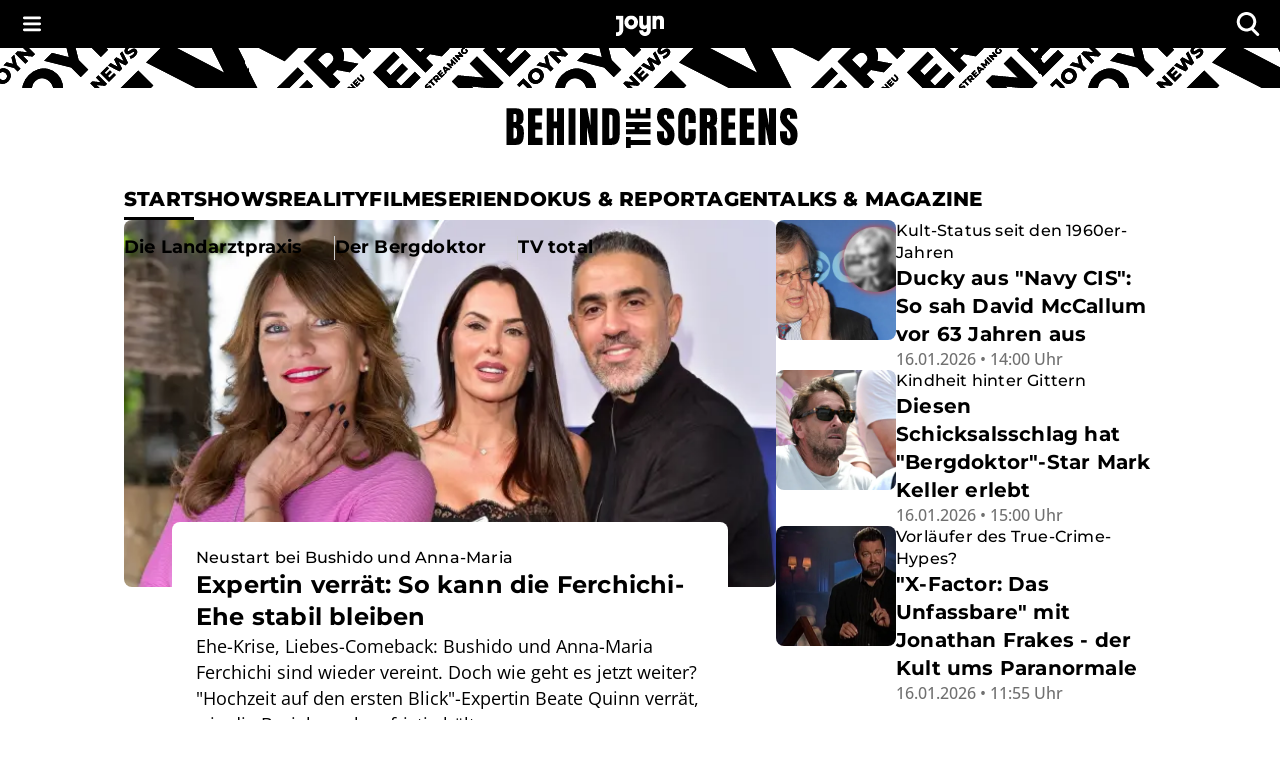

--- FILE ---
content_type: text/html; charset=utf-8
request_url: https://www.joyn.de/bts
body_size: 75182
content:
<!DOCTYPE html><html lang="de-DE" class="__className_8beae5 __className_9d290d"><head><meta charSet="utf-8"/><meta name="viewport" content="width=device-width, initial-scale=1, viewport-fit=cover"/><link rel="preload" as="image" imageSrcSet="/bts/_next/image?url=https%3A%2F%2Fimg.joyn.de%2Flido%2Fimages%2F2026%2F01%2F16%2Fc00b0f55-1421-4fed-bb84-86b8f1b7ead5.jpg%2Fprofile%3Aoriginal.webp%2F%257B%2522width%2522%253A1890%252C%2522rect%2522%253A%257B%2522x%2522%253A0%252C%2522y%2522%253A0%252C%2522width%2522%253A1890%252C%2522height%2522%253A1063%257D%257D&amp;w=640&amp;q=75 640w, /bts/_next/image?url=https%3A%2F%2Fimg.joyn.de%2Flido%2Fimages%2F2026%2F01%2F16%2Fc00b0f55-1421-4fed-bb84-86b8f1b7ead5.jpg%2Fprofile%3Aoriginal.webp%2F%257B%2522width%2522%253A1890%252C%2522rect%2522%253A%257B%2522x%2522%253A0%252C%2522y%2522%253A0%252C%2522width%2522%253A1890%252C%2522height%2522%253A1063%257D%257D&amp;w=750&amp;q=75 750w, /bts/_next/image?url=https%3A%2F%2Fimg.joyn.de%2Flido%2Fimages%2F2026%2F01%2F16%2Fc00b0f55-1421-4fed-bb84-86b8f1b7ead5.jpg%2Fprofile%3Aoriginal.webp%2F%257B%2522width%2522%253A1890%252C%2522rect%2522%253A%257B%2522x%2522%253A0%252C%2522y%2522%253A0%252C%2522width%2522%253A1890%252C%2522height%2522%253A1063%257D%257D&amp;w=828&amp;q=75 828w, /bts/_next/image?url=https%3A%2F%2Fimg.joyn.de%2Flido%2Fimages%2F2026%2F01%2F16%2Fc00b0f55-1421-4fed-bb84-86b8f1b7ead5.jpg%2Fprofile%3Aoriginal.webp%2F%257B%2522width%2522%253A1890%252C%2522rect%2522%253A%257B%2522x%2522%253A0%252C%2522y%2522%253A0%252C%2522width%2522%253A1890%252C%2522height%2522%253A1063%257D%257D&amp;w=1080&amp;q=75 1080w, /bts/_next/image?url=https%3A%2F%2Fimg.joyn.de%2Flido%2Fimages%2F2026%2F01%2F16%2Fc00b0f55-1421-4fed-bb84-86b8f1b7ead5.jpg%2Fprofile%3Aoriginal.webp%2F%257B%2522width%2522%253A1890%252C%2522rect%2522%253A%257B%2522x%2522%253A0%252C%2522y%2522%253A0%252C%2522width%2522%253A1890%252C%2522height%2522%253A1063%257D%257D&amp;w=1200&amp;q=75 1200w, /bts/_next/image?url=https%3A%2F%2Fimg.joyn.de%2Flido%2Fimages%2F2026%2F01%2F16%2Fc00b0f55-1421-4fed-bb84-86b8f1b7ead5.jpg%2Fprofile%3Aoriginal.webp%2F%257B%2522width%2522%253A1890%252C%2522rect%2522%253A%257B%2522x%2522%253A0%252C%2522y%2522%253A0%252C%2522width%2522%253A1890%252C%2522height%2522%253A1063%257D%257D&amp;w=1920&amp;q=75 1920w, /bts/_next/image?url=https%3A%2F%2Fimg.joyn.de%2Flido%2Fimages%2F2026%2F01%2F16%2Fc00b0f55-1421-4fed-bb84-86b8f1b7ead5.jpg%2Fprofile%3Aoriginal.webp%2F%257B%2522width%2522%253A1890%252C%2522rect%2522%253A%257B%2522x%2522%253A0%252C%2522y%2522%253A0%252C%2522width%2522%253A1890%252C%2522height%2522%253A1063%257D%257D&amp;w=2048&amp;q=75 2048w, /bts/_next/image?url=https%3A%2F%2Fimg.joyn.de%2Flido%2Fimages%2F2026%2F01%2F16%2Fc00b0f55-1421-4fed-bb84-86b8f1b7ead5.jpg%2Fprofile%3Aoriginal.webp%2F%257B%2522width%2522%253A1890%252C%2522rect%2522%253A%257B%2522x%2522%253A0%252C%2522y%2522%253A0%252C%2522width%2522%253A1890%252C%2522height%2522%253A1063%257D%257D&amp;w=3840&amp;q=75 3840w" imageSizes="(min-width:1024px) 628px, 100vw" fetchPriority="high"/><link rel="stylesheet" href="/bts/_next/static/css/649e7ea18e161052.css" data-precedence="next"/><link rel="stylesheet" href="/bts/_next/static/css/416c71a31fe75bdf.css" data-precedence="next"/><link rel="preload" as="script" fetchPriority="low" href="/bts/_next/static/chunks/webpack-503af7a7cdcc538d.js"/><script src="/bts/_next/static/chunks/0621b85f-e3181fa43e98e1a1.js" async=""></script><script src="/bts/_next/static/chunks/3208-9a1f9dd43e338e91.js" async=""></script><script src="/bts/_next/static/chunks/main-app-ac77baf79a4e84b0.js" async=""></script><script src="/bts/_next/static/chunks/app/global-error-e1e6704183bb8e89.js" async=""></script><script src="/bts/_next/static/chunks/1464-c8e78376482e70c8.js" async=""></script><script src="/bts/_next/static/chunks/2668-52cb199866fb1f87.js" async=""></script><script src="/bts/_next/static/chunks/5967-b241ffbc99f924c8.js" async=""></script><script src="/bts/_next/static/chunks/9794-5540cf27b7a33a25.js" async=""></script><script src="/bts/_next/static/chunks/3167-8f22b4e079f7e56f.js" async=""></script><script src="/bts/_next/static/chunks/2744-3364a98ff4fb0b7b.js" async=""></script><script src="/bts/_next/static/chunks/9207-4f92af2069900f98.js" async=""></script><script src="/bts/_next/static/chunks/5023-895731c6160b9d96.js" async=""></script><script src="/bts/_next/static/chunks/app/layout-65d72f2d34741f40.js" async=""></script><script src="/bts/_next/static/chunks/8255-796f48735ca7fd9e.js" async=""></script><script src="/bts/_next/static/chunks/app/page-7773bc52d2409afc.js" async=""></script><meta name="next-size-adjust" content=""/><meta name="app-version" content="v1.165.1"/><meta name="theme-color" content="#000000"/><link rel="manifest" href="/bts/manifest.json" crossorigin="use-credentials"/><script src="/bts/_next/static/chunks/polyfills-42372ed130431b0a.js" noModule=""></script><style data-emotion="mui-global o6gwfi">html{-webkit-font-smoothing:antialiased;-moz-osx-font-smoothing:grayscale;box-sizing:border-box;-webkit-text-size-adjust:100%;}*,*::before,*::after{box-sizing:inherit;}strong,b{font-weight:700;}body{margin:0;color:rgba(0, 0, 0, 0.87);font-family:"Roboto","Helvetica","Arial",sans-serif;font-weight:400;font-size:1rem;line-height:1.5;letter-spacing:0.00938em;background-color:#fff;}@media print{body{background-color:#fff;}}body::backdrop{background-color:#fff;}</style><style data-emotion="mui-global 1pnv25c">body{background-color:rgb(255, 255, 255);color:rgb(0, 0, 0);padding-top:env(safe-area-inset-top);display:-webkit-box;display:-webkit-flex;display:-ms-flexbox;display:flex;-webkit-flex-direction:column;-ms-flex-direction:column;flex-direction:column;min-height:100vh;scrollbar-gutter:stable;}main{-webkit-flex:1;-ms-flex:1;flex:1;}ol{list-style:none;margin:0;padding:0;}ul{list-style:none;margin:0;padding:0;}</style><style data-emotion="mui 524ix8 li3zzk 1dn8443 u7orz7 e6vfod ci2phs kk2p8u cveorv 1w4ti62 xlo6w4 1hqj44n pi0brb 1l65zce yczb71 1nwi14o 1y46hrh 10phwa8 1ft0gi0 1kiw0dx 1kq7dqv 1up92tf qo491i 1qwydmw gpd3io 9o6ex0 1li4q3y hbwqs5 1eedhnt ggr7wl 1nbcjdg 52vmvh x8lhkl el7l62 14gevkv ykffex wyyrht 1o1ndqr 1sr1k90 6sav2v ws7nwd 1f4pgfx 29lpie y4urh1 1rcb5cp 141zebm 6eeei7 qgaycd 1qy9que 1tupzjb 1n8jhgp 2eymbb tg0y51 jv6kl6 mx1dnz 18a6ea2 d0mkkt 1g78ho2 1nch695 1xdhyk6 19q3lmn cbxxwn 110lnij 1eydg6r 1bqyrif 1x41i3x 1ur6yij fruv7d ljfu4k 1amo3uw 14or6b1 1hglfkz 1ed8fwh du8kpo 1lmec08 6geb6c izfuvy 1cogvap w91s7o 1vf5w12 1q6xjt3 uazp9a 1ejprx2 zw75it vix2py 1vfvp8j d9iwd7 rt5fbp 113bncy 1mficel 1ybzvdw 1w3hab6 tzfwfl d34lw6 rl4495 wk5hi3 11gglf2 1rrhoju 31l7gp bra7vh 1d23var 4n701p 1lie6yi 80r13l 1d4r908 1g0i4h2 123ma7a 1wv1kwm 1su8znm 112nl9a 1bfv357 zzfbb2 1ikzue1 5cot3 wbutdx 1voth3n 16cmtia ca7o59 uze35h 8dalxk 1w021q5 agz5dm 1qaea2w 1xju5wg zb6av9 6gnnb1 n608sm bmih5z 1xrky36 xygbi6 132ufhf 1rbz5dj 8nypca 5dikeh 1mth2po gc4evz 1js2bio 16e4mpw 1cxt89m 1j9e4zv ujh5ve 1wohgd p9dshk 10a2aw6 eomaq2 1yb88ki dwh6q8 oc7uhi 1cfg5mn wruql4 1t3trgx luymue k6kkv3 z2lu69 m3lca2">.mui-524ix8{height:auto;position:relative;width:100%;}.mui-li3zzk{height:auto;position:relative;width:100%;}.mui-1dn8443{position:initial;top:0;left:0;right:0;width:100%;z-index:1003;}.mui-u7orz7{position:initial;top:0;left:0;right:0;width:100%;z-index:1003;}.mui-e6vfod{padding-left:1.25rem;padding-right:1.25rem;padding-top:0.25rem;padding-bottom:0.25rem;height:3rem;background-color:rgb(0, 0, 0);color:rgb(255, 255, 255);-webkit-align-items:center;-webkit-box-align:center;-ms-flex-align:center;align-items:center;-webkit-box-pack:justify;-webkit-justify-content:space-between;justify-content:space-between;display:-webkit-box;display:-webkit-flex;display:-ms-flexbox;display:flex;}.mui-ci2phs{font-family:"Roboto","Helvetica","Arial",sans-serif;font-weight:500;font-size:0.875rem;line-height:1.75;letter-spacing:0.02857em;text-transform:uppercase;min-width:64px;padding:6px 16px;border:0;border-radius:4px;-webkit-transition:background-color 250ms cubic-bezier(0.4, 0, 0.2, 1) 0ms,box-shadow 250ms cubic-bezier(0.4, 0, 0.2, 1) 0ms,border-color 250ms cubic-bezier(0.4, 0, 0.2, 1) 0ms,color 250ms cubic-bezier(0.4, 0, 0.2, 1) 0ms;transition:background-color 250ms cubic-bezier(0.4, 0, 0.2, 1) 0ms,box-shadow 250ms cubic-bezier(0.4, 0, 0.2, 1) 0ms,border-color 250ms cubic-bezier(0.4, 0, 0.2, 1) 0ms,color 250ms cubic-bezier(0.4, 0, 0.2, 1) 0ms;padding:6px 8px;color:var(--variant-textColor);background-color:var(--variant-textBg);--variant-textColor:#1976d2;--variant-outlinedColor:#1976d2;--variant-outlinedBorder:rgba(25, 118, 210, 0.5);--variant-containedColor:#fff;--variant-containedBg:#1976d2;box-shadow:none;-webkit-transition:background-color 250ms cubic-bezier(0.4, 0, 0.2, 1) 0ms,box-shadow 250ms cubic-bezier(0.4, 0, 0.2, 1) 0ms,border-color 250ms cubic-bezier(0.4, 0, 0.2, 1) 0ms;transition:background-color 250ms cubic-bezier(0.4, 0, 0.2, 1) 0ms,box-shadow 250ms cubic-bezier(0.4, 0, 0.2, 1) 0ms,border-color 250ms cubic-bezier(0.4, 0, 0.2, 1) 0ms;padding:0;margin:0;background-color:transparent;box-shadow:none;text-transform:none;background-color:transparent;font-family:"Open Sans","helvetica neue",helvetica,arial,"sans-serif";font-size:1rem;font-style:normal;font-weight:600;line-height:1.25rem;letter-spacing:0.1px;gap:0.625rem;height:auto;padding-left:0.75rem;padding-right:0.75rem;border-radius:4px;color:rgb(255, 255, 255);-webkit-box-pack:start;-ms-flex-pack:start;-webkit-justify-content:flex-start;justify-content:flex-start;border:none;padding:0px;min-width:-webkit-fit-content;min-width:-moz-fit-content;min-width:fit-content;-webkit-transition:none;transition:none;}.mui-ci2phs:hover{-webkit-text-decoration:none;text-decoration:none;}.mui-ci2phs.Mui-disabled{color:rgba(0, 0, 0, 0.26);}@media (hover: hover){.mui-ci2phs:hover{--variant-containedBg:#1565c0;--variant-textBg:rgba(25, 118, 210, 0.04);--variant-outlinedBorder:#1976d2;--variant-outlinedBg:rgba(25, 118, 210, 0.04);}}.mui-ci2phs:hover{box-shadow:none;}.mui-ci2phs.Mui-focusVisible{box-shadow:none;}.mui-ci2phs:active{box-shadow:none;}.mui-ci2phs.Mui-disabled{box-shadow:none;}.mui-ci2phs.MuiButton-loading{color:transparent;}.mui-ci2phs:hover{box-shadow:none;}.mui-ci2phs:hover,.mui-ci2phs.hover{border:none;box-shadow:none;}.mui-ci2phs:active,.mui-ci2phs.pressed{background-color:rgb(28, 28, 28);color:rgb(255, 255, 255);}.mui-ci2phs:active svg,.mui-ci2phs.pressed svg{color:rgb(255, 255, 255);}.mui-ci2phs.Mui-focusVisible,.mui-ci2phs:focus-visible,.mui-ci2phs.focused{outline-color:currentColor;}.mui-ci2phs.Mui-disabled,.mui-ci2phs:disabled{background-color:transparent;color:rgb(102, 102, 102);}.mui-ci2phs.Mui-disabled svg,.mui-ci2phs:disabled svg{opacity:0.75;color:inherit;}.mui-ci2phs.MuiButton-loading{background-color:rgb(28, 28, 28);}.mui-ci2phs .MuiButton-startIcon{margin-right:0px;margin-left:0px;}.mui-ci2phs svg{height:1rem;color:rgb(255, 255, 255);}@-webkit-keyframes spin{from{-webkit-transform:rotate(0deg);-moz-transform:rotate(0deg);-ms-transform:rotate(0deg);transform:rotate(0deg);}to{-webkit-transform:rotate(360deg);-moz-transform:rotate(360deg);-ms-transform:rotate(360deg);transform:rotate(360deg);}}@keyframes spin{from{-webkit-transform:rotate(0deg);-moz-transform:rotate(0deg);-ms-transform:rotate(0deg);transform:rotate(0deg);}to{-webkit-transform:rotate(360deg);-moz-transform:rotate(360deg);-ms-transform:rotate(360deg);transform:rotate(360deg);}}.mui-ci2phs.MuiButton-loading{color:transparent;}.mui-ci2phs.MuiButton-loading .MuiButton-startIcon{visibility:hidden;}.mui-ci2phs .MuiButton-loadingWrapper{position:absolute;}.mui-ci2phs .MuiButton-loadingWrapper svg{-webkit-animation:spin 2s linear infinite;animation:spin 2s linear infinite;color:rgb(255, 255, 255);}@media (min-width: 0px){.mui-ci2phs{font-family:"Open Sans","helvetica neue",helvetica,arial,"sans-serif";font-size:1rem;font-style:normal;font-weight:400;line-height:1.5rem;letter-spacing:0;}}@media (min-width: 768px){.mui-ci2phs{font-family:"Open Sans","helvetica neue",helvetica,arial,"sans-serif";font-size:1.125rem;font-style:normal;font-weight:400;line-height:1.625rem;letter-spacing:0;}}.mui-ci2phs svg{height:inherit;}.mui-ci2phs >span{display:-webkit-box;display:-webkit-flex;display:-ms-flexbox;display:flex;-webkit-align-items:center;-webkit-box-align:center;-ms-flex-align:center;align-items:center;-webkit-box-pack:center;-ms-flex-pack:center;-webkit-justify-content:center;justify-content:center;margin:0px;}.mui-kk2p8u{display:-webkit-inline-box;display:-webkit-inline-flex;display:-ms-inline-flexbox;display:inline-flex;-webkit-align-items:center;-webkit-box-align:center;-ms-flex-align:center;align-items:center;-webkit-box-pack:center;-ms-flex-pack:center;-webkit-justify-content:center;justify-content:center;position:relative;box-sizing:border-box;-webkit-tap-highlight-color:transparent;background-color:transparent;outline:0;border:0;margin:0;border-radius:0;padding:0;cursor:pointer;-webkit-user-select:none;-moz-user-select:none;-ms-user-select:none;user-select:none;vertical-align:middle;-moz-appearance:none;-webkit-appearance:none;-webkit-text-decoration:none;text-decoration:none;color:inherit;font-family:"Roboto","Helvetica","Arial",sans-serif;font-weight:500;font-size:0.875rem;line-height:1.75;letter-spacing:0.02857em;text-transform:uppercase;min-width:64px;padding:6px 16px;border:0;border-radius:4px;-webkit-transition:background-color 250ms cubic-bezier(0.4, 0, 0.2, 1) 0ms,box-shadow 250ms cubic-bezier(0.4, 0, 0.2, 1) 0ms,border-color 250ms cubic-bezier(0.4, 0, 0.2, 1) 0ms,color 250ms cubic-bezier(0.4, 0, 0.2, 1) 0ms;transition:background-color 250ms cubic-bezier(0.4, 0, 0.2, 1) 0ms,box-shadow 250ms cubic-bezier(0.4, 0, 0.2, 1) 0ms,border-color 250ms cubic-bezier(0.4, 0, 0.2, 1) 0ms,color 250ms cubic-bezier(0.4, 0, 0.2, 1) 0ms;padding:6px 8px;color:var(--variant-textColor);background-color:var(--variant-textBg);--variant-textColor:#1976d2;--variant-outlinedColor:#1976d2;--variant-outlinedBorder:rgba(25, 118, 210, 0.5);--variant-containedColor:#fff;--variant-containedBg:#1976d2;box-shadow:none;-webkit-transition:background-color 250ms cubic-bezier(0.4, 0, 0.2, 1) 0ms,box-shadow 250ms cubic-bezier(0.4, 0, 0.2, 1) 0ms,border-color 250ms cubic-bezier(0.4, 0, 0.2, 1) 0ms;transition:background-color 250ms cubic-bezier(0.4, 0, 0.2, 1) 0ms,box-shadow 250ms cubic-bezier(0.4, 0, 0.2, 1) 0ms,border-color 250ms cubic-bezier(0.4, 0, 0.2, 1) 0ms;padding:0;margin:0;background-color:transparent;box-shadow:none;text-transform:none;background-color:transparent;font-family:"Open Sans","helvetica neue",helvetica,arial,"sans-serif";font-size:1rem;font-style:normal;font-weight:600;line-height:1.25rem;letter-spacing:0.1px;gap:0.625rem;height:auto;padding-left:0.75rem;padding-right:0.75rem;border-radius:4px;color:rgb(255, 255, 255);-webkit-box-pack:start;-ms-flex-pack:start;-webkit-justify-content:flex-start;justify-content:flex-start;border:none;padding:0px;min-width:-webkit-fit-content;min-width:-moz-fit-content;min-width:fit-content;-webkit-transition:none;transition:none;}.mui-kk2p8u::-moz-focus-inner{border-style:none;}.mui-kk2p8u.Mui-disabled{pointer-events:none;cursor:default;}@media print{.mui-kk2p8u{-webkit-print-color-adjust:exact;color-adjust:exact;}}.mui-kk2p8u.Mui-focusVisible,.mui-kk2p8u:focus-visible,.mui-kk2p8u.focused{outline:2px solid currentColor;outline-offset:2px;box-shadow:none;border-radius:2px;}.mui-kk2p8u:hover{box-shadow:none;}.mui-kk2p8u:hover{-webkit-text-decoration:none;text-decoration:none;}.mui-kk2p8u.Mui-disabled{color:rgba(0, 0, 0, 0.26);}@media (hover: hover){.mui-kk2p8u:hover{--variant-containedBg:#1565c0;--variant-textBg:rgba(25, 118, 210, 0.04);--variant-outlinedBorder:#1976d2;--variant-outlinedBg:rgba(25, 118, 210, 0.04);}}.mui-kk2p8u:hover{box-shadow:none;}.mui-kk2p8u.Mui-focusVisible{box-shadow:none;}.mui-kk2p8u:active{box-shadow:none;}.mui-kk2p8u.Mui-disabled{box-shadow:none;}.mui-kk2p8u.MuiButton-loading{color:transparent;}.mui-kk2p8u:hover{box-shadow:none;}.mui-kk2p8u:hover,.mui-kk2p8u.hover{border:none;box-shadow:none;}.mui-kk2p8u:active,.mui-kk2p8u.pressed{background-color:rgb(28, 28, 28);color:rgb(255, 255, 255);}.mui-kk2p8u:active svg,.mui-kk2p8u.pressed svg{color:rgb(255, 255, 255);}.mui-kk2p8u.Mui-focusVisible,.mui-kk2p8u:focus-visible,.mui-kk2p8u.focused{outline-color:currentColor;}.mui-kk2p8u.Mui-disabled,.mui-kk2p8u:disabled{background-color:transparent;color:rgb(102, 102, 102);}.mui-kk2p8u.Mui-disabled svg,.mui-kk2p8u:disabled svg{opacity:0.75;color:inherit;}.mui-kk2p8u.MuiButton-loading{background-color:rgb(28, 28, 28);}.mui-kk2p8u .MuiButton-startIcon{margin-right:0px;margin-left:0px;}.mui-kk2p8u svg{height:1rem;color:rgb(255, 255, 255);}@-webkit-keyframes spin{from{-webkit-transform:rotate(0deg);-moz-transform:rotate(0deg);-ms-transform:rotate(0deg);transform:rotate(0deg);}to{-webkit-transform:rotate(360deg);-moz-transform:rotate(360deg);-ms-transform:rotate(360deg);transform:rotate(360deg);}}@keyframes spin{from{-webkit-transform:rotate(0deg);-moz-transform:rotate(0deg);-ms-transform:rotate(0deg);transform:rotate(0deg);}to{-webkit-transform:rotate(360deg);-moz-transform:rotate(360deg);-ms-transform:rotate(360deg);transform:rotate(360deg);}}.mui-kk2p8u.MuiButton-loading{color:transparent;}.mui-kk2p8u.MuiButton-loading .MuiButton-startIcon{visibility:hidden;}.mui-kk2p8u .MuiButton-loadingWrapper{position:absolute;}.mui-kk2p8u .MuiButton-loadingWrapper svg{-webkit-animation:spin 2s linear infinite;animation:spin 2s linear infinite;color:rgb(255, 255, 255);}@media (min-width: 0px){.mui-kk2p8u{font-family:"Open Sans","helvetica neue",helvetica,arial,"sans-serif";font-size:1rem;font-style:normal;font-weight:400;line-height:1.5rem;letter-spacing:0;}}@media (min-width: 768px){.mui-kk2p8u{font-family:"Open Sans","helvetica neue",helvetica,arial,"sans-serif";font-size:1.125rem;font-style:normal;font-weight:400;line-height:1.625rem;letter-spacing:0;}}.mui-kk2p8u svg{height:inherit;}.mui-kk2p8u >span{display:-webkit-box;display:-webkit-flex;display:-ms-flexbox;display:flex;-webkit-align-items:center;-webkit-box-align:center;-ms-flex-align:center;align-items:center;-webkit-box-pack:center;-ms-flex-pack:center;-webkit-justify-content:center;justify-content:center;margin:0px;}.mui-cveorv{display:inherit;margin-right:8px;margin-left:-4px;}.mui-cveorv>*:nth-of-type(1){font-size:20px;}.mui-1w4ti62{-webkit-transform:scale(1);-moz-transform:scale(1);-ms-transform:scale(1);transform:scale(1);}.mui-1w4ti62:focus{outline:inherit;border:inherit;}.mui-xlo6w4{z-index:1200;}.mui-xlo6w4>.MuiPaper-root{background-color:rgb(0, 0, 0);}@media (min-width:0px){.mui-xlo6w4>.MuiPaper-root{width:100%;}}@media (min-width:1112px){.mui-xlo6w4>.MuiPaper-root{width:438px;}}.mui-1hqj44n{-webkit-text-decoration:underline;text-decoration:underline;text-decoration-color:var(--Link-underlineColor);--Link-underlineColor:rgba(25, 118, 210, 0.4);display:-webkit-inline-box;display:-webkit-inline-flex;display:-ms-inline-flexbox;display:inline-flex;-webkit-align-items:center;-webkit-box-align:center;-ms-flex-align:center;align-items:center;-webkit-box-flex-wrap:wrap;-webkit-flex-wrap:wrap;-ms-flex-wrap:wrap;flex-wrap:wrap;-webkit-text-decoration:none;text-decoration:none;color:inherit;-webkit-text-decoration:none;text-decoration:none;line-height:0;width:auto;}.mui-1hqj44n:hover{text-decoration-color:inherit;}.mui-1hqj44n.Mui-focusVisible,.mui-1hqj44n:focus-visible{outline:2px solid currentColor;outline-offset:2px;box-shadow:none;border-radius:2px;}.mui-1hqj44n.Mui-focusVisible,.mui-1hqj44n:focus-visible{outline-color:rgb(0, 0, 0);}.mui-pi0brb{margin:0;font:inherit;line-height:inherit;letter-spacing:inherit;color:#1976d2;-webkit-text-decoration:underline;text-decoration:underline;text-decoration-color:var(--Link-underlineColor);--Link-underlineColor:rgba(25, 118, 210, 0.4);display:-webkit-inline-box;display:-webkit-inline-flex;display:-ms-inline-flexbox;display:inline-flex;-webkit-align-items:center;-webkit-box-align:center;-ms-flex-align:center;align-items:center;-webkit-box-flex-wrap:wrap;-webkit-flex-wrap:wrap;-ms-flex-wrap:wrap;flex-wrap:wrap;-webkit-text-decoration:none;text-decoration:none;color:inherit;-webkit-text-decoration:none;text-decoration:none;line-height:0;width:auto;}.mui-pi0brb:hover{text-decoration-color:inherit;}.mui-pi0brb.Mui-focusVisible,.mui-pi0brb:focus-visible{outline:2px solid currentColor;outline-offset:2px;box-shadow:none;border-radius:2px;}.mui-pi0brb.Mui-focusVisible,.mui-pi0brb:focus-visible{outline-color:rgb(0, 0, 0);}.mui-1l65zce{-webkit-text-decoration:underline;text-decoration:underline;text-decoration-color:var(--Link-underlineColor);--Link-underlineColor:rgba(25, 118, 210, 0.4);display:-webkit-inline-box;display:-webkit-inline-flex;display:-ms-inline-flexbox;display:inline-flex;-webkit-align-items:center;-webkit-box-align:center;-ms-flex-align:center;align-items:center;-webkit-box-flex-wrap:wrap;-webkit-flex-wrap:wrap;-ms-flex-wrap:wrap;flex-wrap:wrap;-webkit-text-decoration:none;text-decoration:none;color:inherit;}.mui-1l65zce:hover{text-decoration-color:inherit;}.mui-1l65zce.Mui-focusVisible,.mui-1l65zce:focus-visible{outline:2px solid currentColor;outline-offset:2px;box-shadow:none;border-radius:2px;}.mui-yczb71{margin:0;font:inherit;line-height:inherit;letter-spacing:inherit;color:#1976d2;-webkit-text-decoration:underline;text-decoration:underline;text-decoration-color:var(--Link-underlineColor);--Link-underlineColor:rgba(25, 118, 210, 0.4);display:-webkit-inline-box;display:-webkit-inline-flex;display:-ms-inline-flexbox;display:inline-flex;-webkit-align-items:center;-webkit-box-align:center;-ms-flex-align:center;align-items:center;-webkit-box-flex-wrap:wrap;-webkit-flex-wrap:wrap;-ms-flex-wrap:wrap;flex-wrap:wrap;-webkit-text-decoration:none;text-decoration:none;color:inherit;}.mui-yczb71:hover{text-decoration-color:inherit;}.mui-yczb71.Mui-focusVisible,.mui-yczb71:focus-visible{outline:2px solid currentColor;outline-offset:2px;box-shadow:none;border-radius:2px;}.mui-1nwi14o{top:0rem;position:relative;z-index:1002;}.mui-1y46hrh{width:100%;z-index:1001;}.mui-10phwa8{width:100%;z-index:1001;}.mui-1ft0gi0{display:-webkit-box;display:-webkit-flex;display:-ms-flexbox;display:flex;-webkit-flex-direction:column;-ms-flex-direction:column;flex-direction:column;row-gap:0rem;-webkit-column-gap:0rem;column-gap:0rem;-webkit-align-items:center;-webkit-box-align:center;-ms-flex-align:center;align-items:center;}.mui-1kiw0dx{width:100%;}.mui-1kq7dqv{overflow:hidden;}@media (min-width:0px){.mui-1kq7dqv{height:1.25rem;}}@media (min-width:768px){.mui-1kq7dqv{height:2.5rem;}}.mui-1up92tf{background-color:rgb(255, 255, 255);}.mui-qo491i{display:block;width:100%;}@media (min-width:768px){.mui-qo491i{display:none;}}.mui-1qwydmw{display:block;width:100%;}@media (min-width:768px){.mui-1qwydmw{display:none;}}.mui-gpd3io:before{content:"";display:block;width:100%;height:70px;-webkit-mask-image:url(/bts/assets/text-banner-mobile.svg);mask-image:url(/bts/assets/text-banner-mobile.svg);-webkit-mask-repeat:repeat-x;mask-repeat:repeat-x;-webkit-mask-size:auto 70px;mask-size:auto 70px;background-color:rgb(0, 0, 0);}.mui-9o6ex0{height:4.375rem;}.mui-9o6ex0:before{content:"";display:block;width:100%;height:70px;-webkit-mask-image:url(/bts/assets/text-banner-mobile.svg);mask-image:url(/bts/assets/text-banner-mobile.svg);-webkit-mask-repeat:repeat-x;mask-repeat:repeat-x;-webkit-mask-size:auto 70px;mask-size:auto 70px;background-color:rgb(0, 0, 0);}.mui-1li4q3y{display:none;width:100%;}@media (min-width:768px){.mui-1li4q3y{display:block;}}.mui-hbwqs5{display:none;width:100%;}@media (min-width:768px){.mui-hbwqs5{display:block;}}.mui-1eedhnt:before{content:"";display:block;width:100%;height:40px;-webkit-mask-image:url(/bts/assets/text-banner.svg);mask-image:url(/bts/assets/text-banner.svg);-webkit-mask-repeat:repeat-x;mask-repeat:repeat-x;-webkit-mask-position:center;mask-position:center;-webkit-mask-size:auto 40px;mask-size:auto 40px;background-color:rgb(0, 0, 0);}.mui-ggr7wl{height:2.5rem;}.mui-ggr7wl:before{content:"";display:block;width:100%;height:40px;-webkit-mask-image:url(/bts/assets/text-banner.svg);mask-image:url(/bts/assets/text-banner.svg);-webkit-mask-repeat:repeat-x;mask-repeat:repeat-x;-webkit-mask-position:center;mask-position:center;-webkit-mask-size:auto 40px;mask-size:auto 40px;background-color:rgb(0, 0, 0);}.mui-1nbcjdg{width:100%;height:100%;background:rgb(255, 255, 255);-webkit-align-items:center;-webkit-box-align:center;-ms-flex-align:center;align-items:center;-webkit-box-pack:center;-ms-flex-pack:center;-webkit-justify-content:center;justify-content:center;display:-webkit-box;display:-webkit-flex;display:-ms-flexbox;display:flex;}@media (min-width:0px){.mui-1nbcjdg{padding-top:1rem;padding-bottom:1rem;}}@media (min-width:768px){.mui-1nbcjdg{padding-top:1.25rem;padding-bottom:1.25rem;}}.mui-52vmvh{position:absolute;margin:-1px;height:1px;width:1px;clip:rect(1px, 1px, 1px, 1px);-webkit-clip-path:inset(50%);clip-path:inset(50%);overflow:hidden;white-space:nowrap;}.mui-x8lhkl{-webkit-text-decoration:none;text-decoration:none;line-height:0;width:auto;}@media (min-width:0px){.mui-x8lhkl{-webkit-transform:translateX(8px);-moz-transform:translateX(8px);-ms-transform:translateX(8px);transform:translateX(8px);}}@media (min-width:768px){.mui-x8lhkl{-webkit-transform:translateX(12px);-moz-transform:translateX(12px);-ms-transform:translateX(12px);transform:translateX(12px);}}.mui-x8lhkl.Mui-focusVisible,.mui-x8lhkl:focus-visible{outline-color:rgb(0, 0, 0);}@media (min-width:0px){.mui-x8lhkl svg{height:1.5rem;}}@media (min-width:768px){.mui-x8lhkl svg{height:2.5rem;}}.mui-el7l62{position:static;top:auto;width:100%;z-index:1000;-webkit-transform:none;-moz-transform:none;-ms-transform:none;transform:none;-webkit-transition:none;transition:none;box-shadow:none;}.mui-14gevkv{padding-left:1.25rem;padding-right:1.25rem;background-color:rgb(255, 255, 255);-webkit-align-items:center;-webkit-box-align:center;-ms-flex-align:center;align-items:center;-webkit-box-pack:center;-ms-flex-pack:center;-webkit-justify-content:center;justify-content:center;display:-webkit-box;display:-webkit-flex;display:-ms-flexbox;display:flex;position:static;top:auto;width:100%;z-index:1000;-webkit-transform:none;-moz-transform:none;-ms-transform:none;transform:none;-webkit-transition:none;transition:none;box-shadow:none;}.mui-ykffex:not(:has([aria-current] > div)){padding-bottom:0.25rem;}@media (min-width:768px){.mui-ykffex:not(:has([aria-current] > div)){padding-bottom:0.75rem;}}.mui-ykffex li >div{display:none;}.mui-ykffex li[aria-current]:has(> div){padding-bottom:3.25rem;}@media (min-width:768px){.mui-ykffex li[aria-current]:has(> div){padding-bottom:3.75rem;}}.mui-ykffex li[aria-current] >div{display:block;}.mui-wyyrht{margin-left:0rem;margin-right:0rem;width:100%;max-width:64.5rem;position:relative;}@media (min-width:0px){.mui-wyyrht{padding-top:0.25rem;}}@media (min-width:768px){.mui-wyyrht{padding-top:0.75rem;}}.mui-wyyrht:not(:has([aria-current] > div)){padding-bottom:0.25rem;}@media (min-width:768px){.mui-wyyrht:not(:has([aria-current] > div)){padding-bottom:0.75rem;}}.mui-wyyrht li >div{display:none;}.mui-wyyrht li[aria-current]:has(> div){padding-bottom:3.25rem;}@media (min-width:768px){.mui-wyyrht li[aria-current]:has(> div){padding-bottom:3.75rem;}}.mui-wyyrht li[aria-current] >div{display:block;}.mui-1o1ndqr{scrollbar-width:none;-ms-overflow-style:none;overflow-x:hidden;}.mui-1o1ndqr::-webkit-scrollbar{display:none;}.mui-1o1ndqr::-webkit-scrollbar-thumb{display:none;}.mui-1o1ndqr::-webkit-scrollbar-track{display:none;}.mui-1sr1k90{display:-webkit-box;display:-webkit-flex;display:-ms-flexbox;display:flex;-webkit-flex-direction:row;-ms-flex-direction:row;flex-direction:row;display:-webkit-box;display:-webkit-flex;display:-ms-flexbox;display:flex;overflow:auto;width:-webkit-max-content;width:-moz-max-content;width:max-content;max-width:100%;padding-left:0rem;padding-right:0rem;scrollbar-width:none;-ms-overflow-style:none;overflow-x:hidden;}@media (min-width:0px){.mui-1sr1k90{row-gap:1.5rem;-webkit-column-gap:1.5rem;column-gap:1.5rem;}}@media (min-width:768px){.mui-1sr1k90{row-gap:2rem;-webkit-column-gap:2rem;column-gap:2rem;}}.mui-1sr1k90::-webkit-scrollbar{display:none;}.mui-1sr1k90::-webkit-scrollbar-thumb{display:none;}.mui-1sr1k90::-webkit-scrollbar-track{display:none;}.mui-6sav2v{border-bottom:0.125rem solid rgb(0, 0, 0);height:32px;}@media (min-width:768px){.mui-6sav2v{border-bottom:0.1875rem solid rgb(0, 0, 0);height:40px;}}.mui-6sav2v.Mui-focusVisible,.mui-6sav2v:focus-visible,.mui-6sav2v.focused{outline:none;}.mui-6sav2v.Mui-focusVisible span,.mui-6sav2v:focus-visible span,.mui-6sav2v.focused span{outline:2px solid currentColor;outline-offset:2px;border-radius:2px;}.mui-6sav2v:hover{border-color:rgb(0, 0, 0);}.mui-ws7nwd{-webkit-text-decoration:underline;text-decoration:underline;text-decoration-color:var(--Link-underlineColor);--Link-underlineColor:rgba(25, 118, 210, 0.4);display:-webkit-inline-box;display:-webkit-inline-flex;display:-ms-inline-flexbox;display:inline-flex;-webkit-align-items:center;-webkit-box-align:center;-ms-flex-align:center;align-items:center;-webkit-box-flex-wrap:wrap;-webkit-flex-wrap:wrap;-ms-flex-wrap:wrap;flex-wrap:wrap;-webkit-text-decoration:none;text-decoration:none;color:inherit;border-bottom:0.125rem solid rgb(0, 0, 0);height:32px;}.mui-ws7nwd:hover{text-decoration-color:inherit;}.mui-ws7nwd.Mui-focusVisible,.mui-ws7nwd:focus-visible{outline:2px solid currentColor;outline-offset:2px;box-shadow:none;border-radius:2px;}@media (min-width:768px){.mui-ws7nwd{border-bottom:0.1875rem solid rgb(0, 0, 0);height:40px;}}.mui-ws7nwd.Mui-focusVisible,.mui-ws7nwd:focus-visible,.mui-ws7nwd.focused{outline:none;}.mui-ws7nwd.Mui-focusVisible span,.mui-ws7nwd:focus-visible span,.mui-ws7nwd.focused span{outline:2px solid currentColor;outline-offset:2px;border-radius:2px;}.mui-ws7nwd:hover{border-color:rgb(0, 0, 0);}.mui-1f4pgfx{margin:0;font:inherit;line-height:inherit;letter-spacing:inherit;color:#1976d2;-webkit-text-decoration:underline;text-decoration:underline;text-decoration-color:var(--Link-underlineColor);--Link-underlineColor:rgba(25, 118, 210, 0.4);display:-webkit-inline-box;display:-webkit-inline-flex;display:-ms-inline-flexbox;display:inline-flex;-webkit-align-items:center;-webkit-box-align:center;-ms-flex-align:center;align-items:center;-webkit-box-flex-wrap:wrap;-webkit-flex-wrap:wrap;-ms-flex-wrap:wrap;flex-wrap:wrap;-webkit-text-decoration:none;text-decoration:none;color:inherit;border-bottom:0.125rem solid rgb(0, 0, 0);height:32px;}.mui-1f4pgfx:hover{text-decoration-color:inherit;}.mui-1f4pgfx.Mui-focusVisible,.mui-1f4pgfx:focus-visible{outline:2px solid currentColor;outline-offset:2px;box-shadow:none;border-radius:2px;}@media (min-width:768px){.mui-1f4pgfx{border-bottom:0.1875rem solid rgb(0, 0, 0);height:40px;}}.mui-1f4pgfx.Mui-focusVisible,.mui-1f4pgfx:focus-visible,.mui-1f4pgfx.focused{outline:none;}.mui-1f4pgfx.Mui-focusVisible span,.mui-1f4pgfx:focus-visible span,.mui-1f4pgfx.focused span{outline:2px solid currentColor;outline-offset:2px;border-radius:2px;}.mui-1f4pgfx:hover{border-color:rgb(0, 0, 0);}.mui-29lpie{margin:0;font-family:"Roboto","Helvetica","Arial",sans-serif;font-weight:400;font-size:1rem;line-height:1.5;letter-spacing:0.00938em;color:rgb(0, 0, 0);font-family:Montserrat,"helvetica neue",helvetica,arial,"sans-serif";font-size:1.25rem;font-style:normal;font-weight:800;line-height:1.75rem;letter-spacing:0.2px;text-transform:uppercase;}.mui-29lpie a{color:inherit;}.mui-y4urh1 li{position:relative;}.mui-y4urh1 li:not(:last-of-type){padding-right:1.5rem;}@media (min-width:768px){.mui-y4urh1 li:not(:last-of-type){padding-right:2rem;}}.mui-y4urh1 li:not(:last-of-type):after{content:"";position:absolute;right:0;top:50%;height:60%;border-right:0.0625rem solid rgb(204, 204, 204);-webkit-transform:translateY(-50%);-moz-transform:translateY(-50%);-ms-transform:translateY(-50%);transform:translateY(-50%);}.mui-1rcb5cp{left:0rem;right:0rem;padding-top:0.5rem;margin-left:0rem;margin-right:0rem;width:100%;max-width:64.5rem;position:absolute;}@media (min-width:0px){.mui-1rcb5cp{padding-bottom:0.75rem;height:3.25rem;}}@media (min-width:768px){.mui-1rcb5cp{padding-bottom:1.25rem;height:3.75rem;}}.mui-1rcb5cp li{position:relative;}.mui-1rcb5cp li:not(:last-of-type){padding-right:1.5rem;}@media (min-width:768px){.mui-1rcb5cp li:not(:last-of-type){padding-right:2rem;}}.mui-1rcb5cp li:not(:last-of-type):after{content:"";position:absolute;right:0;top:50%;height:60%;border-right:0.0625rem solid rgb(204, 204, 204);-webkit-transform:translateY(-50%);-moz-transform:translateY(-50%);-ms-transform:translateY(-50%);transform:translateY(-50%);}.mui-141zebm{border-bottom:0.125rem solid transparent;height:32px;}@media (min-width:768px){.mui-141zebm{border-bottom:0.1875rem solid transparent;height:40px;}}.mui-141zebm.Mui-focusVisible,.mui-141zebm:focus-visible,.mui-141zebm.focused{outline:none;}.mui-141zebm.Mui-focusVisible span,.mui-141zebm:focus-visible span,.mui-141zebm.focused span{outline:2px solid currentColor;outline-offset:2px;border-radius:2px;}.mui-141zebm:hover{border-color:rgb(0, 0, 0);}.mui-6eeei7{-webkit-text-decoration:underline;text-decoration:underline;text-decoration-color:var(--Link-underlineColor);--Link-underlineColor:rgba(25, 118, 210, 0.4);display:-webkit-inline-box;display:-webkit-inline-flex;display:-ms-inline-flexbox;display:inline-flex;-webkit-align-items:center;-webkit-box-align:center;-ms-flex-align:center;align-items:center;-webkit-box-flex-wrap:wrap;-webkit-flex-wrap:wrap;-ms-flex-wrap:wrap;flex-wrap:wrap;-webkit-text-decoration:none;text-decoration:none;color:inherit;border-bottom:0.125rem solid transparent;height:32px;}.mui-6eeei7:hover{text-decoration-color:inherit;}.mui-6eeei7.Mui-focusVisible,.mui-6eeei7:focus-visible{outline:2px solid currentColor;outline-offset:2px;box-shadow:none;border-radius:2px;}@media (min-width:768px){.mui-6eeei7{border-bottom:0.1875rem solid transparent;height:40px;}}.mui-6eeei7.Mui-focusVisible,.mui-6eeei7:focus-visible,.mui-6eeei7.focused{outline:none;}.mui-6eeei7.Mui-focusVisible span,.mui-6eeei7:focus-visible span,.mui-6eeei7.focused span{outline:2px solid currentColor;outline-offset:2px;border-radius:2px;}.mui-6eeei7:hover{border-color:rgb(0, 0, 0);}.mui-qgaycd{margin:0;font:inherit;line-height:inherit;letter-spacing:inherit;color:#1976d2;-webkit-text-decoration:underline;text-decoration:underline;text-decoration-color:var(--Link-underlineColor);--Link-underlineColor:rgba(25, 118, 210, 0.4);display:-webkit-inline-box;display:-webkit-inline-flex;display:-ms-inline-flexbox;display:inline-flex;-webkit-align-items:center;-webkit-box-align:center;-ms-flex-align:center;align-items:center;-webkit-box-flex-wrap:wrap;-webkit-flex-wrap:wrap;-ms-flex-wrap:wrap;flex-wrap:wrap;-webkit-text-decoration:none;text-decoration:none;color:inherit;border-bottom:0.125rem solid transparent;height:32px;}.mui-qgaycd:hover{text-decoration-color:inherit;}.mui-qgaycd.Mui-focusVisible,.mui-qgaycd:focus-visible{outline:2px solid currentColor;outline-offset:2px;box-shadow:none;border-radius:2px;}@media (min-width:768px){.mui-qgaycd{border-bottom:0.1875rem solid transparent;height:40px;}}.mui-qgaycd.Mui-focusVisible,.mui-qgaycd:focus-visible,.mui-qgaycd.focused{outline:none;}.mui-qgaycd.Mui-focusVisible span,.mui-qgaycd:focus-visible span,.mui-qgaycd.focused span{outline:2px solid currentColor;outline-offset:2px;border-radius:2px;}.mui-qgaycd:hover{border-color:rgb(0, 0, 0);}.mui-1qy9que{margin:0;font-family:"Roboto","Helvetica","Arial",sans-serif;font-weight:400;font-size:1rem;line-height:1.5;letter-spacing:0.00938em;color:rgb(0, 0, 0);}@media (min-width: 0px){.mui-1qy9que{font-family:Montserrat,"helvetica neue",helvetica,arial,"sans-serif";font-size:1rem;font-style:normal;font-weight:700;line-height:1.5rem;letter-spacing:0.2px;}}@media (min-width: 768px){.mui-1qy9que{font-family:Montserrat,"helvetica neue",helvetica,arial,"sans-serif";font-size:1.125rem;font-style:normal;font-weight:700;line-height:1.5rem;letter-spacing:0.2px;}}.mui-1qy9que a{color:inherit;}.mui-1tupzjb:before{content:"";display:block;width:100%;height:100px;-webkit-mask-image:url(/bts/assets/stripes.svg);mask-image:url(/bts/assets/stripes.svg);-webkit-mask-repeat:repeat-x;mask-repeat:repeat-x;-webkit-mask-size:auto 100px;mask-size:auto 100px;background:rgb(0, 0, 0);}.mui-1n8jhgp{padding-left:1.5rem;padding-right:1.5rem;padding-top:3rem;padding-bottom:3rem;background:rgb(0, 0, 0);}.mui-2eymbb{display:-webkit-box;display:-webkit-flex;display:-ms-flexbox;display:flex;-webkit-flex-direction:column;-ms-flex-direction:column;flex-direction:column;max-width:1032px;display:-webkit-box;display:-webkit-flex;display:-ms-flexbox;display:flex;row-gap:3rem;-webkit-column-gap:3rem;column-gap:3rem;-webkit-box-pack:center;-ms-flex-pack:center;-webkit-justify-content:center;justify-content:center;margin:auto;}.mui-jv6kl6{display:-webkit-box;display:-webkit-flex;display:-ms-flexbox;display:flex;-webkit-flex-direction:column;-ms-flex-direction:column;flex-direction:column;-webkit-box-pack:center;-ms-flex-pack:center;-webkit-justify-content:center;justify-content:center;-webkit-box-flex-wrap:wrap;-webkit-flex-wrap:wrap;-ms-flex-wrap:wrap;flex-wrap:wrap;}@media (min-width:0px){.mui-jv6kl6{-webkit-flex-direction:column;-ms-flex-direction:column;flex-direction:column;}}@media (min-width:768px){.mui-jv6kl6{-webkit-flex-direction:row;-ms-flex-direction:row;flex-direction:row;}}@media (min-width:0px){.mui-jv6kl6{row-gap:1.5rem;-webkit-column-gap:1.5rem;column-gap:1.5rem;-webkit-align-items:flex-start;-webkit-box-align:flex-start;-ms-flex-align:flex-start;align-items:flex-start;}}@media (min-width:768px){.mui-jv6kl6{row-gap:2rem;-webkit-column-gap:2rem;column-gap:2rem;-webkit-align-items:center;-webkit-box-align:center;-ms-flex-align:center;align-items:center;}}.mui-mx1dnz{font-family:"Roboto","Helvetica","Arial",sans-serif;font-weight:500;font-size:0.875rem;line-height:1.75;letter-spacing:0.02857em;text-transform:uppercase;min-width:64px;padding:6px 16px;border:0;border-radius:4px;-webkit-transition:background-color 250ms cubic-bezier(0.4, 0, 0.2, 1) 0ms,box-shadow 250ms cubic-bezier(0.4, 0, 0.2, 1) 0ms,border-color 250ms cubic-bezier(0.4, 0, 0.2, 1) 0ms,color 250ms cubic-bezier(0.4, 0, 0.2, 1) 0ms;transition:background-color 250ms cubic-bezier(0.4, 0, 0.2, 1) 0ms,box-shadow 250ms cubic-bezier(0.4, 0, 0.2, 1) 0ms,border-color 250ms cubic-bezier(0.4, 0, 0.2, 1) 0ms,color 250ms cubic-bezier(0.4, 0, 0.2, 1) 0ms;padding:6px 8px;color:var(--variant-textColor);background-color:var(--variant-textBg);--variant-textColor:#1976d2;--variant-outlinedColor:#1976d2;--variant-outlinedBorder:rgba(25, 118, 210, 0.5);--variant-containedColor:#fff;--variant-containedBg:#1976d2;box-shadow:none;-webkit-transition:background-color 250ms cubic-bezier(0.4, 0, 0.2, 1) 0ms,box-shadow 250ms cubic-bezier(0.4, 0, 0.2, 1) 0ms,border-color 250ms cubic-bezier(0.4, 0, 0.2, 1) 0ms;transition:background-color 250ms cubic-bezier(0.4, 0, 0.2, 1) 0ms,box-shadow 250ms cubic-bezier(0.4, 0, 0.2, 1) 0ms,border-color 250ms cubic-bezier(0.4, 0, 0.2, 1) 0ms;padding:0;margin:0;background-color:transparent;box-shadow:none;text-transform:none;background-color:transparent;font-family:"Open Sans","helvetica neue",helvetica,arial,"sans-serif";font-size:1rem;font-style:normal;font-weight:600;line-height:1.25rem;letter-spacing:0.1px;gap:0.625rem;height:auto;padding-left:0.75rem;padding-right:0.75rem;border-radius:4px;color:rgb(255, 255, 255);-webkit-box-pack:start;-ms-flex-pack:start;-webkit-justify-content:flex-start;justify-content:flex-start;border:none;padding:0px;min-width:-webkit-fit-content;min-width:-moz-fit-content;min-width:fit-content;-webkit-transition:none;transition:none;}.mui-mx1dnz:hover{-webkit-text-decoration:none;text-decoration:none;}.mui-mx1dnz.Mui-disabled{color:rgba(0, 0, 0, 0.26);}@media (hover: hover){.mui-mx1dnz:hover{--variant-containedBg:#1565c0;--variant-textBg:rgba(25, 118, 210, 0.04);--variant-outlinedBorder:#1976d2;--variant-outlinedBg:rgba(25, 118, 210, 0.04);}}.mui-mx1dnz:hover{box-shadow:none;}.mui-mx1dnz.Mui-focusVisible{box-shadow:none;}.mui-mx1dnz:active{box-shadow:none;}.mui-mx1dnz.Mui-disabled{box-shadow:none;}.mui-mx1dnz.MuiButton-loading{color:transparent;}.mui-mx1dnz:hover{box-shadow:none;}.mui-mx1dnz:hover,.mui-mx1dnz.hover{border:none;box-shadow:none;}.mui-mx1dnz:active,.mui-mx1dnz.pressed{background-color:rgb(28, 28, 28);color:rgb(255, 255, 255);}.mui-mx1dnz:active svg,.mui-mx1dnz.pressed svg{color:rgb(255, 255, 255);}.mui-mx1dnz.Mui-focusVisible,.mui-mx1dnz:focus-visible,.mui-mx1dnz.focused{outline-color:currentColor;}.mui-mx1dnz.Mui-disabled,.mui-mx1dnz:disabled{background-color:transparent;color:rgb(102, 102, 102);}.mui-mx1dnz.Mui-disabled svg,.mui-mx1dnz:disabled svg{opacity:0.75;color:inherit;}.mui-mx1dnz.MuiButton-loading{background-color:rgb(28, 28, 28);}.mui-mx1dnz .MuiButton-startIcon{margin-right:0px;margin-left:0px;}.mui-mx1dnz svg{height:1rem;color:rgb(255, 255, 255);}@-webkit-keyframes spin{from{-webkit-transform:rotate(0deg);-moz-transform:rotate(0deg);-ms-transform:rotate(0deg);transform:rotate(0deg);}to{-webkit-transform:rotate(360deg);-moz-transform:rotate(360deg);-ms-transform:rotate(360deg);transform:rotate(360deg);}}@keyframes spin{from{-webkit-transform:rotate(0deg);-moz-transform:rotate(0deg);-ms-transform:rotate(0deg);transform:rotate(0deg);}to{-webkit-transform:rotate(360deg);-moz-transform:rotate(360deg);-ms-transform:rotate(360deg);transform:rotate(360deg);}}.mui-mx1dnz.MuiButton-loading{color:transparent;}.mui-mx1dnz.MuiButton-loading .MuiButton-startIcon{visibility:hidden;}.mui-mx1dnz .MuiButton-loadingWrapper{position:absolute;}.mui-mx1dnz .MuiButton-loadingWrapper svg{-webkit-animation:spin 2s linear infinite;animation:spin 2s linear infinite;color:rgb(255, 255, 255);}@media (min-width: 0px){.mui-mx1dnz{font-family:"Open Sans","helvetica neue",helvetica,arial,"sans-serif";font-size:1rem;font-style:normal;font-weight:400;line-height:1.5rem;letter-spacing:0;}}@media (min-width: 768px){.mui-mx1dnz{font-family:"Open Sans","helvetica neue",helvetica,arial,"sans-serif";font-size:1.125rem;font-style:normal;font-weight:400;line-height:1.625rem;letter-spacing:0;}}.mui-mx1dnz svg{height:inherit;}.mui-mx1dnz >span{display:-webkit-box;display:-webkit-flex;display:-ms-flexbox;display:flex;-webkit-align-items:center;-webkit-box-align:center;-ms-flex-align:center;align-items:center;-webkit-box-pack:center;-ms-flex-pack:center;-webkit-justify-content:center;justify-content:center;margin:0px;}.mui-mx1dnz [class*="endIcon"]{-webkit-transition:-webkit-transform 0.3s ease-in-out;transition:transform 0.3s ease-in-out;}.mui-mx1dnz[aria-expanded="true"] [class*="endIcon"]{-webkit-transform:rotate(180deg);-moz-transform:rotate(180deg);-ms-transform:rotate(180deg);transform:rotate(180deg);}.mui-mx1dnz.Mui-focusVisible,.mui-mx1dnz:focus-visible{outline-offset:0.25rem;}.mui-18a6ea2{display:-webkit-inline-box;display:-webkit-inline-flex;display:-ms-inline-flexbox;display:inline-flex;-webkit-align-items:center;-webkit-box-align:center;-ms-flex-align:center;align-items:center;-webkit-box-pack:center;-ms-flex-pack:center;-webkit-justify-content:center;justify-content:center;position:relative;box-sizing:border-box;-webkit-tap-highlight-color:transparent;background-color:transparent;outline:0;border:0;margin:0;border-radius:0;padding:0;cursor:pointer;-webkit-user-select:none;-moz-user-select:none;-ms-user-select:none;user-select:none;vertical-align:middle;-moz-appearance:none;-webkit-appearance:none;-webkit-text-decoration:none;text-decoration:none;color:inherit;font-family:"Roboto","Helvetica","Arial",sans-serif;font-weight:500;font-size:0.875rem;line-height:1.75;letter-spacing:0.02857em;text-transform:uppercase;min-width:64px;padding:6px 16px;border:0;border-radius:4px;-webkit-transition:background-color 250ms cubic-bezier(0.4, 0, 0.2, 1) 0ms,box-shadow 250ms cubic-bezier(0.4, 0, 0.2, 1) 0ms,border-color 250ms cubic-bezier(0.4, 0, 0.2, 1) 0ms,color 250ms cubic-bezier(0.4, 0, 0.2, 1) 0ms;transition:background-color 250ms cubic-bezier(0.4, 0, 0.2, 1) 0ms,box-shadow 250ms cubic-bezier(0.4, 0, 0.2, 1) 0ms,border-color 250ms cubic-bezier(0.4, 0, 0.2, 1) 0ms,color 250ms cubic-bezier(0.4, 0, 0.2, 1) 0ms;padding:6px 8px;color:var(--variant-textColor);background-color:var(--variant-textBg);--variant-textColor:#1976d2;--variant-outlinedColor:#1976d2;--variant-outlinedBorder:rgba(25, 118, 210, 0.5);--variant-containedColor:#fff;--variant-containedBg:#1976d2;box-shadow:none;-webkit-transition:background-color 250ms cubic-bezier(0.4, 0, 0.2, 1) 0ms,box-shadow 250ms cubic-bezier(0.4, 0, 0.2, 1) 0ms,border-color 250ms cubic-bezier(0.4, 0, 0.2, 1) 0ms;transition:background-color 250ms cubic-bezier(0.4, 0, 0.2, 1) 0ms,box-shadow 250ms cubic-bezier(0.4, 0, 0.2, 1) 0ms,border-color 250ms cubic-bezier(0.4, 0, 0.2, 1) 0ms;padding:0;margin:0;background-color:transparent;box-shadow:none;text-transform:none;background-color:transparent;font-family:"Open Sans","helvetica neue",helvetica,arial,"sans-serif";font-size:1rem;font-style:normal;font-weight:600;line-height:1.25rem;letter-spacing:0.1px;gap:0.625rem;height:auto;padding-left:0.75rem;padding-right:0.75rem;border-radius:4px;color:rgb(255, 255, 255);-webkit-box-pack:start;-ms-flex-pack:start;-webkit-justify-content:flex-start;justify-content:flex-start;border:none;padding:0px;min-width:-webkit-fit-content;min-width:-moz-fit-content;min-width:fit-content;-webkit-transition:none;transition:none;}.mui-18a6ea2::-moz-focus-inner{border-style:none;}.mui-18a6ea2.Mui-disabled{pointer-events:none;cursor:default;}@media print{.mui-18a6ea2{-webkit-print-color-adjust:exact;color-adjust:exact;}}.mui-18a6ea2.Mui-focusVisible,.mui-18a6ea2:focus-visible,.mui-18a6ea2.focused{outline:2px solid currentColor;outline-offset:2px;box-shadow:none;border-radius:2px;}.mui-18a6ea2:hover{box-shadow:none;}.mui-18a6ea2:hover{-webkit-text-decoration:none;text-decoration:none;}.mui-18a6ea2.Mui-disabled{color:rgba(0, 0, 0, 0.26);}@media (hover: hover){.mui-18a6ea2:hover{--variant-containedBg:#1565c0;--variant-textBg:rgba(25, 118, 210, 0.04);--variant-outlinedBorder:#1976d2;--variant-outlinedBg:rgba(25, 118, 210, 0.04);}}.mui-18a6ea2:hover{box-shadow:none;}.mui-18a6ea2.Mui-focusVisible{box-shadow:none;}.mui-18a6ea2:active{box-shadow:none;}.mui-18a6ea2.Mui-disabled{box-shadow:none;}.mui-18a6ea2.MuiButton-loading{color:transparent;}.mui-18a6ea2:hover{box-shadow:none;}.mui-18a6ea2:hover,.mui-18a6ea2.hover{border:none;box-shadow:none;}.mui-18a6ea2:active,.mui-18a6ea2.pressed{background-color:rgb(28, 28, 28);color:rgb(255, 255, 255);}.mui-18a6ea2:active svg,.mui-18a6ea2.pressed svg{color:rgb(255, 255, 255);}.mui-18a6ea2.Mui-focusVisible,.mui-18a6ea2:focus-visible,.mui-18a6ea2.focused{outline-color:currentColor;}.mui-18a6ea2.Mui-disabled,.mui-18a6ea2:disabled{background-color:transparent;color:rgb(102, 102, 102);}.mui-18a6ea2.Mui-disabled svg,.mui-18a6ea2:disabled svg{opacity:0.75;color:inherit;}.mui-18a6ea2.MuiButton-loading{background-color:rgb(28, 28, 28);}.mui-18a6ea2 .MuiButton-startIcon{margin-right:0px;margin-left:0px;}.mui-18a6ea2 svg{height:1rem;color:rgb(255, 255, 255);}@-webkit-keyframes spin{from{-webkit-transform:rotate(0deg);-moz-transform:rotate(0deg);-ms-transform:rotate(0deg);transform:rotate(0deg);}to{-webkit-transform:rotate(360deg);-moz-transform:rotate(360deg);-ms-transform:rotate(360deg);transform:rotate(360deg);}}@keyframes spin{from{-webkit-transform:rotate(0deg);-moz-transform:rotate(0deg);-ms-transform:rotate(0deg);transform:rotate(0deg);}to{-webkit-transform:rotate(360deg);-moz-transform:rotate(360deg);-ms-transform:rotate(360deg);transform:rotate(360deg);}}.mui-18a6ea2.MuiButton-loading{color:transparent;}.mui-18a6ea2.MuiButton-loading .MuiButton-startIcon{visibility:hidden;}.mui-18a6ea2 .MuiButton-loadingWrapper{position:absolute;}.mui-18a6ea2 .MuiButton-loadingWrapper svg{-webkit-animation:spin 2s linear infinite;animation:spin 2s linear infinite;color:rgb(255, 255, 255);}@media (min-width: 0px){.mui-18a6ea2{font-family:"Open Sans","helvetica neue",helvetica,arial,"sans-serif";font-size:1rem;font-style:normal;font-weight:400;line-height:1.5rem;letter-spacing:0;}}@media (min-width: 768px){.mui-18a6ea2{font-family:"Open Sans","helvetica neue",helvetica,arial,"sans-serif";font-size:1.125rem;font-style:normal;font-weight:400;line-height:1.625rem;letter-spacing:0;}}.mui-18a6ea2 svg{height:inherit;}.mui-18a6ea2 >span{display:-webkit-box;display:-webkit-flex;display:-ms-flexbox;display:flex;-webkit-align-items:center;-webkit-box-align:center;-ms-flex-align:center;align-items:center;-webkit-box-pack:center;-ms-flex-pack:center;-webkit-justify-content:center;justify-content:center;margin:0px;}.mui-18a6ea2 [class*="endIcon"]{-webkit-transition:-webkit-transform 0.3s ease-in-out;transition:transform 0.3s ease-in-out;}.mui-18a6ea2[aria-expanded="true"] [class*="endIcon"]{-webkit-transform:rotate(180deg);-moz-transform:rotate(180deg);-ms-transform:rotate(180deg);transform:rotate(180deg);}.mui-18a6ea2.Mui-focusVisible,.mui-18a6ea2:focus-visible{outline-offset:0.25rem;}.mui-d0mkkt{-webkit-transform:scale(1);-moz-transform:scale(1);-ms-transform:scale(1);transform:scale(1);}.mui-d0mkkt:focus{outline:none;border:none;}.mui-1g78ho2{display:inherit;margin-right:-4px;margin-left:8px;}.mui-1g78ho2>*:nth-of-type(1){font-size:20px;}.mui-1nch695 .MuiPaper-root{border-radius:6px;margin-top:1rem;padding:0;min-width:15.3125rem;color:rgb(255, 255, 255);background-color:rgb(51, 51, 51);box-shadow:0 4px 8px 2px rgba(0, 0, 0, 0.2);}.mui-1nch695 .MuiPaper-root:has(:focus-visible){overflow:visible;}.mui-1nch695 .MuiPaper-root:has(:focus-visible):before{content:"";display:block;pointer-events:none;width:100%;height:100%;position:absolute;border:2px solid rgb(112, 112, 112);bottom:-6px;left:50%;-webkit-transform:translateX(-50%);-moz-transform:translateX(-50%);-ms-transform:translateX(-50%);transform:translateX(-50%);border-radius:inherit;z-index:-1;padding:46px 4px 4px;box-sizing:content-box;}.mui-1nch695 .MuiPaper-root:has(:focus-visible):not([style*="transform-origin: 0px 0px"]):before{padding:4px;}.mui-1nch695 .MuiPaper-root a{width:100%;color:inherit;-webkit-text-decoration:none;text-decoration:none;}.mui-1nch695 .MuiPaper-root a.Mui-focusVisible,.mui-1nch695 .MuiPaper-root a:focus-visible{outline-offset:inherit;}.mui-1nch695 .MuiPaper-root li{padding:0;}.mui-1nch695 .MuiPaper-root li:not(:has(a)),.mui-1nch695 .MuiPaper-root li a{display:-webkit-box;display:-webkit-flex;display:-ms-flexbox;display:flex;-webkit-align-items:center;-webkit-box-align:center;-ms-flex-align:center;align-items:center;-webkit-box-pack:start;-ms-flex-pack:start;-webkit-justify-content:flex-start;justify-content:flex-start;gap:0.5rem;padding:0.5rem 0.75rem;}.mui-1nch695 .MuiPaper-root li[aria-current],.mui-1nch695 .MuiPaper-root li:hover{background-color:rgba(255, 255, 255, 0.3);}.mui-1nch695 .MuiPaper-root li.Mui-focusVisible,.mui-1nch695 .MuiPaper-root li:focus-visible{outline-offset:-0.125rem;}.mui-1nch695 .MuiPaper-root ul{display:grid;gap:0.75rem;padding-top:0.75rem;padding-bottom:0.75rem;}.mui-19q3lmn .MuiPaper-root{border-radius:6px;margin-top:1rem;padding:0;min-width:15.3125rem;color:rgb(255, 255, 255);background-color:rgb(51, 51, 51);box-shadow:0 4px 8px 2px rgba(0, 0, 0, 0.2);}.mui-19q3lmn .MuiPaper-root:has(:focus-visible){overflow:visible;}.mui-19q3lmn .MuiPaper-root:has(:focus-visible):before{content:"";display:block;pointer-events:none;width:100%;height:100%;position:absolute;border:2px solid rgb(112, 112, 112);bottom:-6px;left:50%;-webkit-transform:translateX(-50%);-moz-transform:translateX(-50%);-ms-transform:translateX(-50%);transform:translateX(-50%);border-radius:inherit;z-index:-1;padding:46px 4px 4px;box-sizing:content-box;}.mui-19q3lmn .MuiPaper-root:has(:focus-visible):not([style*="transform-origin: 0px 0px"]):before{padding:4px;}.mui-19q3lmn .MuiPaper-root a{width:100%;color:inherit;-webkit-text-decoration:none;text-decoration:none;}.mui-19q3lmn .MuiPaper-root a.Mui-focusVisible,.mui-19q3lmn .MuiPaper-root a:focus-visible{outline-offset:inherit;}.mui-19q3lmn .MuiPaper-root li{padding:0;}.mui-19q3lmn .MuiPaper-root li:not(:has(a)),.mui-19q3lmn .MuiPaper-root li a{display:-webkit-box;display:-webkit-flex;display:-ms-flexbox;display:flex;-webkit-align-items:center;-webkit-box-align:center;-ms-flex-align:center;align-items:center;-webkit-box-pack:start;-ms-flex-pack:start;-webkit-justify-content:flex-start;justify-content:flex-start;gap:0.5rem;padding:0.5rem 0.75rem;}.mui-19q3lmn .MuiPaper-root li[aria-current],.mui-19q3lmn .MuiPaper-root li:hover{background-color:rgba(255, 255, 255, 0.3);}.mui-19q3lmn .MuiPaper-root li.Mui-focusVisible,.mui-19q3lmn .MuiPaper-root li:focus-visible{outline-offset:-0.125rem;}.mui-19q3lmn .MuiPaper-root ul{display:grid;gap:0.75rem;padding-top:0.75rem;padding-bottom:0.75rem;}.mui-cbxxwn{-webkit-text-decoration:underline;text-decoration:underline;text-decoration-color:var(--Link-underlineColor);--Link-underlineColor:rgba(25, 118, 210, 0.4);display:-webkit-inline-box;display:-webkit-inline-flex;display:-ms-inline-flexbox;display:inline-flex;-webkit-align-items:center;-webkit-box-align:center;-ms-flex-align:center;align-items:center;-webkit-box-flex-wrap:wrap;-webkit-flex-wrap:wrap;-ms-flex-wrap:wrap;flex-wrap:wrap;-webkit-text-decoration:none;text-decoration:none;color:rgb(255, 255, 255);}.mui-cbxxwn:hover{text-decoration-color:inherit;}.mui-cbxxwn.Mui-focusVisible,.mui-cbxxwn:focus-visible{outline:2px solid currentColor;outline-offset:2px;box-shadow:none;border-radius:2px;}.mui-cbxxwn.Mui-focusVisible,.mui-cbxxwn:focus-visible{outline-color:rgb(255, 255, 255);outline-offset:6px;}.mui-110lnij{margin:0;font:inherit;line-height:inherit;letter-spacing:inherit;color:#1976d2;-webkit-text-decoration:underline;text-decoration:underline;text-decoration-color:var(--Link-underlineColor);--Link-underlineColor:rgba(25, 118, 210, 0.4);display:-webkit-inline-box;display:-webkit-inline-flex;display:-ms-inline-flexbox;display:inline-flex;-webkit-align-items:center;-webkit-box-align:center;-ms-flex-align:center;align-items:center;-webkit-box-flex-wrap:wrap;-webkit-flex-wrap:wrap;-ms-flex-wrap:wrap;flex-wrap:wrap;-webkit-text-decoration:none;text-decoration:none;color:rgb(255, 255, 255);}.mui-110lnij:hover{text-decoration-color:inherit;}.mui-110lnij.Mui-focusVisible,.mui-110lnij:focus-visible{outline:2px solid currentColor;outline-offset:2px;box-shadow:none;border-radius:2px;}.mui-110lnij.Mui-focusVisible,.mui-110lnij:focus-visible{outline-color:rgb(255, 255, 255);outline-offset:6px;}.mui-1eydg6r{margin:0;font-family:"Roboto","Helvetica","Arial",sans-serif;font-weight:400;font-size:1rem;line-height:1.5;letter-spacing:0.00938em;color:rgb(255, 255, 255);}@media (min-width: 0px){.mui-1eydg6r{font-family:"Open Sans","helvetica neue",helvetica,arial,"sans-serif";font-size:1rem;font-style:normal;font-weight:400;line-height:1.5rem;letter-spacing:0;}}@media (min-width: 768px){.mui-1eydg6r{font-family:"Open Sans","helvetica neue",helvetica,arial,"sans-serif";font-size:1.125rem;font-style:normal;font-weight:400;line-height:1.625rem;letter-spacing:0;}}.mui-1eydg6r a{color:inherit;}.mui-1bqyrif{font-family:"Roboto","Helvetica","Arial",sans-serif;font-weight:500;font-size:0.875rem;line-height:1.75;letter-spacing:0.02857em;text-transform:uppercase;min-width:64px;padding:6px 16px;border:0;border-radius:4px;-webkit-transition:background-color 250ms cubic-bezier(0.4, 0, 0.2, 1) 0ms,box-shadow 250ms cubic-bezier(0.4, 0, 0.2, 1) 0ms,border-color 250ms cubic-bezier(0.4, 0, 0.2, 1) 0ms,color 250ms cubic-bezier(0.4, 0, 0.2, 1) 0ms;transition:background-color 250ms cubic-bezier(0.4, 0, 0.2, 1) 0ms,box-shadow 250ms cubic-bezier(0.4, 0, 0.2, 1) 0ms,border-color 250ms cubic-bezier(0.4, 0, 0.2, 1) 0ms,color 250ms cubic-bezier(0.4, 0, 0.2, 1) 0ms;padding:6px 8px;color:var(--variant-textColor);background-color:var(--variant-textBg);--variant-textColor:#1976d2;--variant-outlinedColor:#1976d2;--variant-outlinedBorder:rgba(25, 118, 210, 0.5);--variant-containedColor:#fff;--variant-containedBg:#1976d2;box-shadow:none;-webkit-transition:background-color 250ms cubic-bezier(0.4, 0, 0.2, 1) 0ms,box-shadow 250ms cubic-bezier(0.4, 0, 0.2, 1) 0ms,border-color 250ms cubic-bezier(0.4, 0, 0.2, 1) 0ms;transition:background-color 250ms cubic-bezier(0.4, 0, 0.2, 1) 0ms,box-shadow 250ms cubic-bezier(0.4, 0, 0.2, 1) 0ms,border-color 250ms cubic-bezier(0.4, 0, 0.2, 1) 0ms;padding:0;margin:0;background-color:transparent;box-shadow:none;text-transform:none;background-color:transparent;font-family:"Open Sans","helvetica neue",helvetica,arial,"sans-serif";font-size:1rem;font-style:normal;font-weight:600;line-height:1.25rem;letter-spacing:0.1px;gap:0.625rem;height:auto;padding-left:0.75rem;padding-right:0.75rem;border-radius:4px;color:rgb(255, 255, 255);-webkit-box-pack:start;-ms-flex-pack:start;-webkit-justify-content:flex-start;justify-content:flex-start;border:none;padding:0px;min-width:-webkit-fit-content;min-width:-moz-fit-content;min-width:fit-content;-webkit-transition:none;transition:none;}.mui-1bqyrif:hover{-webkit-text-decoration:none;text-decoration:none;}.mui-1bqyrif.Mui-disabled{color:rgba(0, 0, 0, 0.26);}@media (hover: hover){.mui-1bqyrif:hover{--variant-containedBg:#1565c0;--variant-textBg:rgba(25, 118, 210, 0.04);--variant-outlinedBorder:#1976d2;--variant-outlinedBg:rgba(25, 118, 210, 0.04);}}.mui-1bqyrif:hover{box-shadow:none;}.mui-1bqyrif.Mui-focusVisible{box-shadow:none;}.mui-1bqyrif:active{box-shadow:none;}.mui-1bqyrif.Mui-disabled{box-shadow:none;}.mui-1bqyrif.MuiButton-loading{color:transparent;}.mui-1bqyrif:hover{box-shadow:none;}.mui-1bqyrif:hover,.mui-1bqyrif.hover{border:none;box-shadow:none;}.mui-1bqyrif:active,.mui-1bqyrif.pressed{background-color:rgb(28, 28, 28);color:rgb(255, 255, 255);}.mui-1bqyrif:active svg,.mui-1bqyrif.pressed svg{color:rgb(255, 255, 255);}.mui-1bqyrif.Mui-focusVisible,.mui-1bqyrif:focus-visible,.mui-1bqyrif.focused{outline-color:currentColor;}.mui-1bqyrif.Mui-disabled,.mui-1bqyrif:disabled{background-color:transparent;color:rgb(102, 102, 102);}.mui-1bqyrif.Mui-disabled svg,.mui-1bqyrif:disabled svg{opacity:0.75;color:inherit;}.mui-1bqyrif.MuiButton-loading{background-color:rgb(28, 28, 28);}.mui-1bqyrif .MuiButton-startIcon{margin-right:0px;margin-left:0px;}.mui-1bqyrif svg{height:1rem;color:rgb(255, 255, 255);}@-webkit-keyframes spin{from{-webkit-transform:rotate(0deg);-moz-transform:rotate(0deg);-ms-transform:rotate(0deg);transform:rotate(0deg);}to{-webkit-transform:rotate(360deg);-moz-transform:rotate(360deg);-ms-transform:rotate(360deg);transform:rotate(360deg);}}@keyframes spin{from{-webkit-transform:rotate(0deg);-moz-transform:rotate(0deg);-ms-transform:rotate(0deg);transform:rotate(0deg);}to{-webkit-transform:rotate(360deg);-moz-transform:rotate(360deg);-ms-transform:rotate(360deg);transform:rotate(360deg);}}.mui-1bqyrif.MuiButton-loading{color:transparent;}.mui-1bqyrif.MuiButton-loading .MuiButton-startIcon{visibility:hidden;}.mui-1bqyrif .MuiButton-loadingWrapper{position:absolute;}.mui-1bqyrif .MuiButton-loadingWrapper svg{-webkit-animation:spin 2s linear infinite;animation:spin 2s linear infinite;color:rgb(255, 255, 255);}@media (min-width: 0px){.mui-1bqyrif{font-family:"Open Sans","helvetica neue",helvetica,arial,"sans-serif";font-size:1rem;font-style:normal;font-weight:400;line-height:1.5rem;letter-spacing:0;}}@media (min-width: 768px){.mui-1bqyrif{font-family:"Open Sans","helvetica neue",helvetica,arial,"sans-serif";font-size:1.125rem;font-style:normal;font-weight:400;line-height:1.625rem;letter-spacing:0;}}.mui-1bqyrif svg{height:inherit;}.mui-1bqyrif >span{display:-webkit-box;display:-webkit-flex;display:-ms-flexbox;display:flex;-webkit-align-items:center;-webkit-box-align:center;-ms-flex-align:center;align-items:center;-webkit-box-pack:center;-ms-flex-pack:center;-webkit-justify-content:center;justify-content:center;margin:0px;}.mui-1bqyrif.Mui-focusVisible,.mui-1bqyrif:focus-visible{outline-color:rgb(255, 255, 255);outline-offset:6px;}.mui-1x41i3x{display:-webkit-inline-box;display:-webkit-inline-flex;display:-ms-inline-flexbox;display:inline-flex;-webkit-align-items:center;-webkit-box-align:center;-ms-flex-align:center;align-items:center;-webkit-box-pack:center;-ms-flex-pack:center;-webkit-justify-content:center;justify-content:center;position:relative;box-sizing:border-box;-webkit-tap-highlight-color:transparent;background-color:transparent;outline:0;border:0;margin:0;border-radius:0;padding:0;cursor:pointer;-webkit-user-select:none;-moz-user-select:none;-ms-user-select:none;user-select:none;vertical-align:middle;-moz-appearance:none;-webkit-appearance:none;-webkit-text-decoration:none;text-decoration:none;color:inherit;font-family:"Roboto","Helvetica","Arial",sans-serif;font-weight:500;font-size:0.875rem;line-height:1.75;letter-spacing:0.02857em;text-transform:uppercase;min-width:64px;padding:6px 16px;border:0;border-radius:4px;-webkit-transition:background-color 250ms cubic-bezier(0.4, 0, 0.2, 1) 0ms,box-shadow 250ms cubic-bezier(0.4, 0, 0.2, 1) 0ms,border-color 250ms cubic-bezier(0.4, 0, 0.2, 1) 0ms,color 250ms cubic-bezier(0.4, 0, 0.2, 1) 0ms;transition:background-color 250ms cubic-bezier(0.4, 0, 0.2, 1) 0ms,box-shadow 250ms cubic-bezier(0.4, 0, 0.2, 1) 0ms,border-color 250ms cubic-bezier(0.4, 0, 0.2, 1) 0ms,color 250ms cubic-bezier(0.4, 0, 0.2, 1) 0ms;padding:6px 8px;color:var(--variant-textColor);background-color:var(--variant-textBg);--variant-textColor:#1976d2;--variant-outlinedColor:#1976d2;--variant-outlinedBorder:rgba(25, 118, 210, 0.5);--variant-containedColor:#fff;--variant-containedBg:#1976d2;box-shadow:none;-webkit-transition:background-color 250ms cubic-bezier(0.4, 0, 0.2, 1) 0ms,box-shadow 250ms cubic-bezier(0.4, 0, 0.2, 1) 0ms,border-color 250ms cubic-bezier(0.4, 0, 0.2, 1) 0ms;transition:background-color 250ms cubic-bezier(0.4, 0, 0.2, 1) 0ms,box-shadow 250ms cubic-bezier(0.4, 0, 0.2, 1) 0ms,border-color 250ms cubic-bezier(0.4, 0, 0.2, 1) 0ms;padding:0;margin:0;background-color:transparent;box-shadow:none;text-transform:none;background-color:transparent;font-family:"Open Sans","helvetica neue",helvetica,arial,"sans-serif";font-size:1rem;font-style:normal;font-weight:600;line-height:1.25rem;letter-spacing:0.1px;gap:0.625rem;height:auto;padding-left:0.75rem;padding-right:0.75rem;border-radius:4px;color:rgb(255, 255, 255);-webkit-box-pack:start;-ms-flex-pack:start;-webkit-justify-content:flex-start;justify-content:flex-start;border:none;padding:0px;min-width:-webkit-fit-content;min-width:-moz-fit-content;min-width:fit-content;-webkit-transition:none;transition:none;}.mui-1x41i3x::-moz-focus-inner{border-style:none;}.mui-1x41i3x.Mui-disabled{pointer-events:none;cursor:default;}@media print{.mui-1x41i3x{-webkit-print-color-adjust:exact;color-adjust:exact;}}.mui-1x41i3x.Mui-focusVisible,.mui-1x41i3x:focus-visible,.mui-1x41i3x.focused{outline:2px solid currentColor;outline-offset:2px;box-shadow:none;border-radius:2px;}.mui-1x41i3x:hover{box-shadow:none;}.mui-1x41i3x:hover{-webkit-text-decoration:none;text-decoration:none;}.mui-1x41i3x.Mui-disabled{color:rgba(0, 0, 0, 0.26);}@media (hover: hover){.mui-1x41i3x:hover{--variant-containedBg:#1565c0;--variant-textBg:rgba(25, 118, 210, 0.04);--variant-outlinedBorder:#1976d2;--variant-outlinedBg:rgba(25, 118, 210, 0.04);}}.mui-1x41i3x:hover{box-shadow:none;}.mui-1x41i3x.Mui-focusVisible{box-shadow:none;}.mui-1x41i3x:active{box-shadow:none;}.mui-1x41i3x.Mui-disabled{box-shadow:none;}.mui-1x41i3x.MuiButton-loading{color:transparent;}.mui-1x41i3x:hover{box-shadow:none;}.mui-1x41i3x:hover,.mui-1x41i3x.hover{border:none;box-shadow:none;}.mui-1x41i3x:active,.mui-1x41i3x.pressed{background-color:rgb(28, 28, 28);color:rgb(255, 255, 255);}.mui-1x41i3x:active svg,.mui-1x41i3x.pressed svg{color:rgb(255, 255, 255);}.mui-1x41i3x.Mui-focusVisible,.mui-1x41i3x:focus-visible,.mui-1x41i3x.focused{outline-color:currentColor;}.mui-1x41i3x.Mui-disabled,.mui-1x41i3x:disabled{background-color:transparent;color:rgb(102, 102, 102);}.mui-1x41i3x.Mui-disabled svg,.mui-1x41i3x:disabled svg{opacity:0.75;color:inherit;}.mui-1x41i3x.MuiButton-loading{background-color:rgb(28, 28, 28);}.mui-1x41i3x .MuiButton-startIcon{margin-right:0px;margin-left:0px;}.mui-1x41i3x svg{height:1rem;color:rgb(255, 255, 255);}@-webkit-keyframes spin{from{-webkit-transform:rotate(0deg);-moz-transform:rotate(0deg);-ms-transform:rotate(0deg);transform:rotate(0deg);}to{-webkit-transform:rotate(360deg);-moz-transform:rotate(360deg);-ms-transform:rotate(360deg);transform:rotate(360deg);}}@keyframes spin{from{-webkit-transform:rotate(0deg);-moz-transform:rotate(0deg);-ms-transform:rotate(0deg);transform:rotate(0deg);}to{-webkit-transform:rotate(360deg);-moz-transform:rotate(360deg);-ms-transform:rotate(360deg);transform:rotate(360deg);}}.mui-1x41i3x.MuiButton-loading{color:transparent;}.mui-1x41i3x.MuiButton-loading .MuiButton-startIcon{visibility:hidden;}.mui-1x41i3x .MuiButton-loadingWrapper{position:absolute;}.mui-1x41i3x .MuiButton-loadingWrapper svg{-webkit-animation:spin 2s linear infinite;animation:spin 2s linear infinite;color:rgb(255, 255, 255);}@media (min-width: 0px){.mui-1x41i3x{font-family:"Open Sans","helvetica neue",helvetica,arial,"sans-serif";font-size:1rem;font-style:normal;font-weight:400;line-height:1.5rem;letter-spacing:0;}}@media (min-width: 768px){.mui-1x41i3x{font-family:"Open Sans","helvetica neue",helvetica,arial,"sans-serif";font-size:1.125rem;font-style:normal;font-weight:400;line-height:1.625rem;letter-spacing:0;}}.mui-1x41i3x svg{height:inherit;}.mui-1x41i3x >span{display:-webkit-box;display:-webkit-flex;display:-ms-flexbox;display:flex;-webkit-align-items:center;-webkit-box-align:center;-ms-flex-align:center;align-items:center;-webkit-box-pack:center;-ms-flex-pack:center;-webkit-justify-content:center;justify-content:center;margin:0px;}.mui-1x41i3x.Mui-focusVisible,.mui-1x41i3x:focus-visible{outline-color:rgb(255, 255, 255);outline-offset:6px;}.mui-1ur6yij{display:-webkit-box;display:-webkit-flex;display:-ms-flexbox;display:flex;-webkit-flex-direction:row;-ms-flex-direction:row;flex-direction:row;row-gap:2rem;-webkit-column-gap:2rem;column-gap:2rem;-webkit-box-pack:center;-ms-flex-pack:center;-webkit-justify-content:center;justify-content:center;}.mui-fruv7d{-webkit-text-decoration:underline;text-decoration:underline;text-decoration-color:var(--Link-underlineColor);--Link-underlineColor:rgba(25, 118, 210, 0.4);display:-webkit-inline-box;display:-webkit-inline-flex;display:-ms-inline-flexbox;display:inline-flex;-webkit-align-items:center;-webkit-box-align:center;-ms-flex-align:center;align-items:center;-webkit-box-flex-wrap:wrap;-webkit-flex-wrap:wrap;-ms-flex-wrap:wrap;flex-wrap:wrap;-webkit-text-decoration:none;text-decoration:none;color:rgb(255, 255, 255);}.mui-fruv7d:hover{text-decoration-color:inherit;}.mui-fruv7d.Mui-focusVisible,.mui-fruv7d:focus-visible{outline:2px solid currentColor;outline-offset:2px;box-shadow:none;border-radius:2px;}.mui-fruv7d.Mui-focusVisible,.mui-fruv7d:focus-visible{outline-offset:4px;}.mui-ljfu4k{margin:0;font:inherit;line-height:inherit;letter-spacing:inherit;color:#1976d2;-webkit-text-decoration:underline;text-decoration:underline;text-decoration-color:var(--Link-underlineColor);--Link-underlineColor:rgba(25, 118, 210, 0.4);display:-webkit-inline-box;display:-webkit-inline-flex;display:-ms-inline-flexbox;display:inline-flex;-webkit-align-items:center;-webkit-box-align:center;-ms-flex-align:center;align-items:center;-webkit-box-flex-wrap:wrap;-webkit-flex-wrap:wrap;-ms-flex-wrap:wrap;flex-wrap:wrap;-webkit-text-decoration:none;text-decoration:none;color:rgb(255, 255, 255);}.mui-ljfu4k:hover{text-decoration-color:inherit;}.mui-ljfu4k.Mui-focusVisible,.mui-ljfu4k:focus-visible{outline:2px solid currentColor;outline-offset:2px;box-shadow:none;border-radius:2px;}.mui-ljfu4k.Mui-focusVisible,.mui-ljfu4k:focus-visible{outline-offset:4px;}.mui-1amo3uw{margin:0;font-family:"Roboto","Helvetica","Arial",sans-serif;font-weight:400;font-size:1rem;line-height:1.5;letter-spacing:0.00938em;color:rgb(255, 255, 255);text-align:center;}@media (min-width: 0px){.mui-1amo3uw{font-family:"Open Sans","helvetica neue",helvetica,arial,"sans-serif";font-size:0.875rem;font-style:normal;font-weight:600;line-height:1.25rem;letter-spacing:0.1px;}}@media (min-width: 768px){.mui-1amo3uw{font-family:"Open Sans","helvetica neue",helvetica,arial,"sans-serif";font-size:1rem;font-style:normal;font-weight:600;line-height:1.25rem;letter-spacing:0.1px;}}.mui-1amo3uw a{color:inherit;}.mui-14or6b1{width:100%;margin-left:auto;box-sizing:border-box;margin-right:auto;padding-left:16px;padding-right:16px;display:-webkit-box;display:-webkit-flex;display:-ms-flexbox;display:flex;-webkit-flex-direction:column;-ms-flex-direction:column;flex-direction:column;padding-top:0rem;padding-bottom:5rem;background-color:rgb(255, 255, 255);}@media (min-width:768px){.mui-14or6b1{padding-left:24px;padding-right:24px;}}@media (min-width:1112px){.mui-14or6b1{max-width:1112px;}}.mui-14or6b1.MuiContainer-maxWidthMd{max-width:1032px;}.mui-14or6b1.MuiContainer-maxWidthLg{max-width:1112px;}@media (min-width:0px){.mui-14or6b1{row-gap:3rem;padding-left:1.25rem;padding-right:1.25rem;}}@media (min-width:768px){.mui-14or6b1{padding-left:2.5rem;padding-right:2.5rem;}}@media (min-width:1024px){.mui-14or6b1{row-gap:4rem;}}.mui-1hglfkz{display:-webkit-box;display:-webkit-flex;display:-ms-flexbox;display:flex;-webkit-flex-direction:column;-ms-flex-direction:column;flex-direction:column;}@media (min-width:0px){.mui-1hglfkz{row-gap:2rem;-webkit-column-gap:2rem;column-gap:2rem;}}@media (min-width:1024px){.mui-1hglfkz{row-gap:3.5rem;-webkit-column-gap:3.5rem;column-gap:3.5rem;}}.mui-1ed8fwh{display:-webkit-box;display:-webkit-flex;display:-ms-flexbox;display:flex;-webkit-flex-direction:column;-ms-flex-direction:column;flex-direction:column;}@media (min-width:768px){.mui-1ed8fwh{row-gap:4rem;-webkit-column-gap:4rem;column-gap:4rem;}}.mui-du8kpo{display:-webkit-box;display:-webkit-flex;display:-ms-flexbox;display:flex;-webkit-flex-direction:column;-ms-flex-direction:column;flex-direction:column;row-gap:1.5rem;-webkit-column-gap:1.5rem;column-gap:1.5rem;}@media (min-width:0px){.mui-du8kpo{-webkit-flex-direction:column;-ms-flex-direction:column;flex-direction:column;}}@media (min-width:1024px){.mui-du8kpo{-webkit-flex-direction:row;-ms-flex-direction:row;flex-direction:row;}}@media (min-width:1024px){.mui-1lmec08{-webkit-flex:1 1 auto;-ms-flex:1 1 auto;flex:1 1 auto;}}@media (min-width:0px){.mui-6geb6c{margin-left:-1.25rem;margin-right:-1.25rem;}}@media (min-width:768px){.mui-6geb6c{margin-left:-0rem;margin-right:-0rem;}}@media (min-width:1024px){.mui-6geb6c{margin-left:-0rem;margin-right:-0rem;}}.mui-izfuvy{margin:0rem;position:relative;}.mui-1cogvap{cursor:pointer;display:block;}.mui-1cogvap.Mui-focusVisible,.mui-1cogvap:focus-visible{outline:2px solid rgb(0, 0, 0);outline-offset:2px;border-radius:2px;}.mui-w91s7o{display:block;cursor:pointer;display:block;}.mui-w91s7o.Mui-focusVisible,.mui-w91s7o:focus-visible{outline:2px solid rgb(0, 0, 0);outline-offset:2px;border-radius:2px;}.mui-1vf5w12{position:relative;}@media (min-width:768px){.mui-1vf5w12{border-radius:8px;}.mui-1vf5w12 img{border-radius:8px;}}.mui-1q6xjt3{position:relative;position:relative;}@media (min-width:768px){.mui-1q6xjt3{border-radius:8px;}.mui-1q6xjt3 img{border-radius:8px;}}.mui-uazp9a{position:relative;top:0;left:0;width:100%;height:100%;object-fit:cover;}.mui-1ejprx2{background-color:#fff;color:rgba(0, 0, 0, 0.87);-webkit-transition:box-shadow 300ms cubic-bezier(0.4, 0, 0.2, 1) 0ms;transition:box-shadow 300ms cubic-bezier(0.4, 0, 0.2, 1) 0ms;border-radius:4px;box-shadow:var(--Paper-shadow);background-image:var(--Paper-overlay);z-index:1;position:relative;background-color:rgb(255, 255, 255);color:rgb(0, 0, 0);padding-left:1rem;padding-right:1rem;padding-top:1.5rem;padding-bottom:0px;margin-left:1.25rem;margin-right:1.25rem;margin-top:-2.5rem;border-radius:4px;}@media (min-width:1024px){.mui-1ejprx2{margin-left:3rem;margin-right:3rem;margin-top:-4.5rem;padding-left:1.5rem;padding-right:1.5rem;padding-top:1.5rem;padding-bottom:0px;border-radius:8px;}}.mui-zw75it{-webkit-text-decoration:underline;text-decoration:underline;text-decoration-color:var(--Link-underlineColor);--Link-underlineColor:rgba(25, 118, 210, 0.4);display:-webkit-inline-box;display:-webkit-inline-flex;display:-ms-inline-flexbox;display:inline-flex;-webkit-align-items:center;-webkit-box-align:center;-ms-flex-align:center;align-items:center;-webkit-box-flex-wrap:wrap;-webkit-flex-wrap:wrap;-ms-flex-wrap:wrap;flex-wrap:wrap;-webkit-text-decoration:none;text-decoration:none;color:inherit;}.mui-zw75it:hover{text-decoration-color:inherit;}.mui-zw75it.Mui-focusVisible,.mui-zw75it:focus-visible{outline:2px solid currentColor;outline-offset:2px;box-shadow:none;border-radius:2px;}.mui-zw75it >*{-webkit-flex:0 0 100%;-ms-flex:0 0 100%;flex:0 0 100%;max-width:100%;}.mui-zw75it.Mui-focusVisible,.mui-zw75it:focus-visible{outline:2px solid rgb(0, 0, 0);outline-offset:2px;border-radius:8px;}.mui-vix2py{margin:0;font:inherit;line-height:inherit;letter-spacing:inherit;color:#1976d2;-webkit-text-decoration:underline;text-decoration:underline;text-decoration-color:var(--Link-underlineColor);--Link-underlineColor:rgba(25, 118, 210, 0.4);display:-webkit-inline-box;display:-webkit-inline-flex;display:-ms-inline-flexbox;display:inline-flex;-webkit-align-items:center;-webkit-box-align:center;-ms-flex-align:center;align-items:center;-webkit-box-flex-wrap:wrap;-webkit-flex-wrap:wrap;-ms-flex-wrap:wrap;flex-wrap:wrap;-webkit-text-decoration:none;text-decoration:none;color:inherit;}.mui-vix2py:hover{text-decoration-color:inherit;}.mui-vix2py.Mui-focusVisible,.mui-vix2py:focus-visible{outline:2px solid currentColor;outline-offset:2px;box-shadow:none;border-radius:2px;}.mui-vix2py >*{-webkit-flex:0 0 100%;-ms-flex:0 0 100%;flex:0 0 100%;max-width:100%;}.mui-vix2py.Mui-focusVisible,.mui-vix2py:focus-visible{outline:2px solid rgb(0, 0, 0);outline-offset:2px;border-radius:8px;}.mui-1vfvp8j{display:-webkit-box;display:-webkit-flex;display:-ms-flexbox;display:flex;-webkit-flex-direction:column;-ms-flex-direction:column;flex-direction:column;row-gap:0.75rem;-webkit-column-gap:0.75rem;column-gap:0.75rem;}.mui-d9iwd7{margin:0;font-family:"Roboto","Helvetica","Arial",sans-serif;font-weight:400;font-size:1rem;line-height:1.5;letter-spacing:0.00938em;color:rgb(0, 0, 0);}@media (min-width: 0px){.mui-d9iwd7{font-family:Montserrat,"helvetica neue",helvetica,arial,"sans-serif";font-size:0.875rem;font-style:normal;font-weight:500;line-height:1.25rem;letter-spacing:0.2px;}}@media (min-width: 1024px){.mui-d9iwd7{font-family:Montserrat,"helvetica neue",helvetica,arial,"sans-serif";font-size:1rem;font-style:normal;font-weight:500;line-height:1.375rem;letter-spacing:0.2px;}}.mui-d9iwd7 a{color:inherit;}.mui-rt5fbp{margin:0;font-family:"Roboto","Helvetica","Arial",sans-serif;font-weight:400;font-size:1rem;line-height:1.5;letter-spacing:0.00938em;}@media (min-width: 0px){.mui-rt5fbp{font-family:Montserrat,"helvetica neue",helvetica,arial,"sans-serif";font-size:1.25rem;font-style:normal;font-weight:700;line-height:1.75rem;letter-spacing:0.2px;}}@media (min-width: 1024px){.mui-rt5fbp{font-family:Montserrat,"helvetica neue",helvetica,arial,"sans-serif";font-size:1.5rem;font-style:normal;font-weight:700;line-height:2rem;letter-spacing:0.2px;}}.mui-rt5fbp a{color:inherit;}.mui-113bncy{margin:0;font-family:"Roboto","Helvetica","Arial",sans-serif;font-weight:400;font-size:1rem;line-height:1.5;letter-spacing:0.00938em;}@media (min-width: 0px){.mui-113bncy{font-family:"Open Sans","helvetica neue",helvetica,arial,"sans-serif";font-size:1rem;font-style:normal;font-weight:400;line-height:1.5rem;letter-spacing:0;}}@media (min-width: 1024px){.mui-113bncy{font-family:"Open Sans","helvetica neue",helvetica,arial,"sans-serif";font-size:1.125rem;font-style:normal;font-weight:400;line-height:1.625rem;letter-spacing:0;}}.mui-113bncy a{color:inherit;}.mui-1mficel{display:-webkit-box;display:-webkit-flex;display:-ms-flexbox;display:flex;-webkit-flex-direction:column;-ms-flex-direction:column;flex-direction:column;-webkit-flex-direction:row;-ms-flex-direction:row;flex-direction:row;row-gap:0.5rem;-webkit-column-gap:0.5rem;column-gap:0.5rem;-webkit-align-items:center;-webkit-box-align:center;-ms-flex-align:center;align-items:center;-webkit-box-flex-wrap:wrap;-webkit-flex-wrap:wrap;-ms-flex-wrap:wrap;flex-wrap:wrap;}.mui-1ybzvdw{margin:0;font-family:"Roboto","Helvetica","Arial",sans-serif;font-weight:400;font-size:1rem;line-height:1.5;letter-spacing:0.00938em;color:rgb(112, 112, 112);}@media (min-width: 0px){.mui-1ybzvdw{font-family:"Open Sans","helvetica neue",helvetica,arial,"sans-serif";font-size:0.875rem;font-style:normal;font-weight:500;line-height:1.25rem;letter-spacing:0;}}@media (min-width: 1024px){.mui-1ybzvdw{font-family:"Open Sans","helvetica neue",helvetica,arial,"sans-serif";font-size:1rem;font-style:normal;font-weight:500;line-height:1.375rem;letter-spacing:0;}}.mui-1ybzvdw a{color:inherit;}@media (min-width:1024px){.mui-1w3hab6{-webkit-flex:0 0 33.33333%;-ms-flex:0 0 33.33333%;flex:0 0 33.33333%;max-width:33.33333%;min-width:380px;}}.mui-tzfwfl{display:-webkit-box;display:-webkit-flex;display:-ms-flexbox;display:flex;-webkit-flex-direction:column;-ms-flex-direction:column;flex-direction:column;}@media (min-width:0px){.mui-tzfwfl{row-gap:1rem;-webkit-column-gap:1rem;column-gap:1rem;}}@media (min-width:768px){.mui-tzfwfl{row-gap:1.5rem;-webkit-column-gap:1.5rem;column-gap:1.5rem;}}.mui-d34lw6{-webkit-text-decoration:underline;text-decoration:underline;text-decoration-color:var(--Link-underlineColor);--Link-underlineColor:rgba(25, 118, 210, 0.4);display:-webkit-inline-box;display:-webkit-inline-flex;display:-ms-inline-flexbox;display:inline-flex;-webkit-align-items:center;-webkit-box-align:center;-ms-flex-align:center;align-items:center;-webkit-box-flex-wrap:wrap;-webkit-flex-wrap:wrap;-ms-flex-wrap:wrap;flex-wrap:wrap;-webkit-text-decoration:none;text-decoration:none;color:inherit;border-radius:8px;display:-webkit-box;display:-webkit-flex;display:-ms-flexbox;display:flex;-webkit-flex:1 1 auto;-ms-flex:1 1 auto;flex:1 1 auto;}.mui-d34lw6:hover{text-decoration-color:inherit;}.mui-d34lw6.Mui-focusVisible,.mui-d34lw6:focus-visible{outline:2px solid currentColor;outline-offset:2px;box-shadow:none;border-radius:2px;}.mui-rl4495{margin:0;font:inherit;line-height:inherit;letter-spacing:inherit;color:#1976d2;-webkit-text-decoration:underline;text-decoration:underline;text-decoration-color:var(--Link-underlineColor);--Link-underlineColor:rgba(25, 118, 210, 0.4);display:-webkit-inline-box;display:-webkit-inline-flex;display:-ms-inline-flexbox;display:inline-flex;-webkit-align-items:center;-webkit-box-align:center;-ms-flex-align:center;align-items:center;-webkit-box-flex-wrap:wrap;-webkit-flex-wrap:wrap;-ms-flex-wrap:wrap;flex-wrap:wrap;-webkit-text-decoration:none;text-decoration:none;color:inherit;border-radius:8px;display:-webkit-box;display:-webkit-flex;display:-ms-flexbox;display:flex;-webkit-flex:1 1 auto;-ms-flex:1 1 auto;flex:1 1 auto;}.mui-rl4495:hover{text-decoration-color:inherit;}.mui-rl4495.Mui-focusVisible,.mui-rl4495:focus-visible{outline:2px solid currentColor;outline-offset:2px;box-shadow:none;border-radius:2px;}.mui-wk5hi3{display:-webkit-box;display:-webkit-flex;display:-ms-flexbox;display:flex;-webkit-flex-direction:row;-ms-flex-direction:row;flex-direction:row;}@media (min-width:0px){.mui-wk5hi3{row-gap:1rem;-webkit-column-gap:1rem;column-gap:1rem;}}@media (min-width:768px){.mui-wk5hi3{row-gap:1rem;-webkit-column-gap:1rem;column-gap:1rem;}}.mui-11gglf2{position:relative;}@media (min-width:0px){.mui-11gglf2{height:5rem;}}@media (min-width:768px){.mui-11gglf2{height:7.5rem;}}.mui-1rrhoju{border-radius:8px;object-fit:cover;-webkit-background-size:cover;background-size:cover;background-repeat:no-repeat;-webkit-background-position:center;background-position:center;}@media (min-width: 0px){.mui-1rrhoju{-webkit-flex:0 0 80px;-ms-flex:0 0 80px;flex:0 0 80px;width:80px;height:80px;-webkit-flex-basis:80px;-ms-flex-preferred-size:80px;flex-basis:80px;}}@media (min-width: 768px){.mui-1rrhoju{-webkit-flex:0 0 120px;-ms-flex:0 0 120px;flex:0 0 120px;width:120px;height:120px;-webkit-flex-basis:120px;-ms-flex-preferred-size:120px;flex-basis:120px;}}.mui-31l7gp{min-width:0;}.mui-bra7vh{display:-webkit-box;display:-webkit-flex;display:-ms-flexbox;display:flex;-webkit-flex-direction:column;-ms-flex-direction:column;flex-direction:column;}@media (min-width:0px){.mui-bra7vh{row-gap:0.5rem;-webkit-column-gap:0.5rem;column-gap:0.5rem;}}@media (min-width:768px){.mui-bra7vh{row-gap:0.5rem;-webkit-column-gap:0.5rem;column-gap:0.5rem;}}.mui-1d23var{display:-webkit-box;display:-webkit-flex;display:-ms-flexbox;display:flex;-webkit-flex-direction:row;-ms-flex-direction:row;flex-direction:row;row-gap:0.5rem;-webkit-column-gap:0.5rem;column-gap:0.5rem;-webkit-align-items:center;-webkit-box-align:center;-ms-flex-align:center;align-items:center;}.mui-4n701p{margin:0;font-family:"Roboto","Helvetica","Arial",sans-serif;font-weight:400;font-size:1rem;line-height:1.5;letter-spacing:0.00938em;}@media (min-width: 0px){.mui-4n701p{font-family:Montserrat,"helvetica neue",helvetica,arial,"sans-serif";font-size:1rem;font-style:normal;font-weight:700;line-height:1.5rem;letter-spacing:0.2px;}}@media (min-width: 768px){.mui-4n701p{font-family:Montserrat,"helvetica neue",helvetica,arial,"sans-serif";font-size:1.25rem;font-style:normal;font-weight:700;line-height:1.75rem;letter-spacing:0.2px;}}.mui-4n701p a{color:inherit;}.mui-1lie6yi{display:-webkit-box;display:-webkit-flex;display:-ms-flexbox;display:flex;-webkit-flex-direction:column;-ms-flex-direction:column;flex-direction:column;-webkit-flex-direction:row;-ms-flex-direction:row;flex-direction:row;row-gap:0.5rem;-webkit-column-gap:0.5rem;column-gap:0.5rem;}.mui-80r13l{display:-webkit-box;display:-webkit-flex;display:-ms-flexbox;display:flex;-webkit-flex-direction:column;-ms-flex-direction:column;flex-direction:column;}@media (min-width:0px){.mui-80r13l{row-gap:3rem;-webkit-column-gap:3rem;column-gap:3rem;}}@media (min-width:1024px){.mui-80r13l{row-gap:4rem;-webkit-column-gap:4rem;column-gap:4rem;}}.mui-1d4r908{margin:0;font-family:"Roboto","Helvetica","Arial",sans-serif;font-weight:400;font-size:1rem;line-height:1.5;letter-spacing:0.00938em;}@media (min-width:0px){.mui-1d4r908{font-family:Montserrat,"helvetica neue","helvetica","arial","sans-serif";font-size:1.25rem;font-weight:700;line-height:1.75rem;letter-spacing:0.012500000186264515rem;}}@media (min-width:768px){.mui-1d4r908{font-family:Montserrat,"helvetica neue","helvetica","arial","sans-serif";font-size:1.75rem;font-weight:700;line-height:2.25rem;letter-spacing:0.012500000186264515rem;}}.mui-1g0i4h2{scrollbar-width:none;-ms-overflow-style:none;white-space:nowrap;overflow-x:scroll;display:-webkit-box;display:-webkit-flex;display:-ms-flexbox;display:flex;gap:12px;padding-left:20px;padding-right:20px;}@media (min-width:768px){.mui-1g0i4h2{padding-left:40px;padding-right:40px;gap:16px;}}@media (min-width:1112px){.mui-1g0i4h2{padding-left:0;padding-right:0;}}.mui-1g0i4h2::-webkit-scrollbar{display:none;}.mui-1g0i4h2::-webkit-scrollbar-thumb{display:none;}.mui-1g0i4h2::-webkit-scrollbar-track{display:none;}.mui-123ma7a{scrollbar-width:none;-ms-overflow-style:none;white-space:nowrap;overflow-x:scroll;display:-webkit-box;display:-webkit-flex;display:-ms-flexbox;display:flex;gap:12px;padding-left:20px;padding-right:20px;}@media (min-width:0px){.mui-123ma7a{margin-left:-1.25rem;margin-right:-1.25rem;}}@media (min-width:768px){.mui-123ma7a{margin-left:-2.5rem;margin-right:-2.5rem;}}@media (min-width:1112px){.mui-123ma7a{margin-left:-0rem;margin-right:-0rem;}}@media (min-width:768px){.mui-123ma7a{padding-left:40px;padding-right:40px;gap:16px;}}@media (min-width:1112px){.mui-123ma7a{padding-left:0;padding-right:0;}}.mui-123ma7a::-webkit-scrollbar{display:none;}.mui-123ma7a::-webkit-scrollbar-thumb{display:none;}.mui-123ma7a::-webkit-scrollbar-track{display:none;}.mui-1wv1kwm{-webkit-text-decoration:underline;text-decoration:underline;text-decoration-color:var(--Link-underlineColor);--Link-underlineColor:rgba(25, 118, 210, 0.4);display:-webkit-inline-box;display:-webkit-inline-flex;display:-ms-inline-flexbox;display:inline-flex;-webkit-align-items:center;-webkit-box-align:center;-ms-flex-align:center;align-items:center;-webkit-box-flex-wrap:wrap;-webkit-flex-wrap:wrap;-ms-flex-wrap:wrap;flex-wrap:wrap;-webkit-text-decoration:none;text-decoration:none;color:inherit;width:-webkit-fit-content;width:-moz-fit-content;width:fit-content;}.mui-1wv1kwm:hover{text-decoration-color:inherit;}.mui-1wv1kwm.Mui-focusVisible,.mui-1wv1kwm:focus-visible{outline:2px solid currentColor;outline-offset:2px;box-shadow:none;border-radius:2px;}.mui-1su8znm{margin:0;font:inherit;line-height:inherit;letter-spacing:inherit;color:#1976d2;-webkit-text-decoration:underline;text-decoration:underline;text-decoration-color:var(--Link-underlineColor);--Link-underlineColor:rgba(25, 118, 210, 0.4);display:-webkit-inline-box;display:-webkit-inline-flex;display:-ms-inline-flexbox;display:inline-flex;-webkit-align-items:center;-webkit-box-align:center;-ms-flex-align:center;align-items:center;-webkit-box-flex-wrap:wrap;-webkit-flex-wrap:wrap;-ms-flex-wrap:wrap;flex-wrap:wrap;-webkit-text-decoration:none;text-decoration:none;color:inherit;width:-webkit-fit-content;width:-moz-fit-content;width:fit-content;}.mui-1su8znm:hover{text-decoration-color:inherit;}.mui-1su8znm.Mui-focusVisible,.mui-1su8znm:focus-visible{outline:2px solid currentColor;outline-offset:2px;box-shadow:none;border-radius:2px;}.mui-112nl9a{height:258px;width:158.5px;position:relative;border-radius:6px;overflow:hidden;}.mui-112nl9a:hover .card-gradient{background:linear-gradient(180deg, transparent 0%, rgb(28, 28, 28) 63.44%, rgb(28, 28, 28) 100%);}.mui-1bfv357{object-fit:cover;width:100%;height:100%;z-index:0;-webkit-background-size:cover;background-size:cover;background-repeat:no-repeat;-webkit-background-position:center;background-position:center;}@media (min-width:768px){.mui-1bfv357{border-radius:1.5px;}}.mui-zzfbb2{position:absolute;top:0;right:0;height:100%;width:100%;background-color:rgba(0, 0, 0, 0.1);z-index:2;}.mui-1ikzue1{position:absolute;bottom:0;left:0;height:80%;width:100%;background:linear-gradient(180deg, transparent 0%, rgb(51, 51, 51) 63.44%, rgb(51, 51, 51) 100%);z-index:1;}.mui-5cot3{position:absolute;top:0;right:0;padding-left:0.625rem;padding-right:0.625rem;padding-top:0.75rem;padding-bottom:0.75rem;z-index:3;}.mui-wbutdx{display:block;-webkit-background-size:cover;background-size:cover;background-repeat:no-repeat;-webkit-background-position:center;background-position:center;width:100%;object-fit:cover;border-radius:4px;border-radius:0;max-height:16px;max-width:54px;opacity:0.4;width:unset;height:100%;}@media (min-width:768px){.mui-wbutdx{border-radius:8px;}}@media (min-width:768px){.mui-wbutdx{border-radius:0;}}.mui-1voth3n{position:absolute;bottom:0;left:0;right:0;padding:0.625rem;padding-top:0px;z-index:3;}.mui-16cmtia{padding-left:1.25rem;padding-right:1.25rem;padding-top:0.625rem;padding-bottom:0.625rem;display:-webkit-box;display:-webkit-flex;display:-ms-flexbox;display:flex;-webkit-box-pack:center;-ms-flex-pack:center;-webkit-justify-content:center;justify-content:center;-webkit-align-items:center;-webkit-box-align:center;-ms-flex-align:center;align-items:center;}.mui-ca7o59{display:block;-webkit-background-size:cover;background-size:cover;background-repeat:no-repeat;-webkit-background-position:center;background-position:center;width:100%;object-fit:cover;border-radius:4px;max-height:100%;max-width:100%;width:auto;border-radius:0;}@media (min-width:768px){.mui-ca7o59{border-radius:8px;}}@media (min-width:768px){.mui-ca7o59{border-radius:0;}}.mui-uze35h{color:rgb(204, 204, 204);text-align:center;}.mui-8dalxk{margin:0;font-family:"Roboto","Helvetica","Arial",sans-serif;font-weight:400;font-size:1rem;line-height:1.5;letter-spacing:0.00938em;text-transform:capitalize;}@media (min-width:0px){.mui-8dalxk{font-family:Montserrat,"helvetica neue","helvetica","arial","sans-serif";font-size:0.75rem;font-weight:400;line-height:1rem;letter-spacing:0.0062500000931322575rem;}}@media (min-width:768px){.mui-8dalxk{font-family:Montserrat,"helvetica neue","helvetica","arial","sans-serif";font-size:0.875rem;font-weight:400;line-height:1rem;letter-spacing:0.0062500000931322575rem;}}.mui-1w021q5{-webkit-align-items:start;-webkit-box-align:start;-ms-flex-align:start;align-items:start;display:grid;gap:1rem;}@media (min-width:0px){.mui-1w021q5{grid-template-columns:repeat(1, 1fr);}}@media (min-width:768px){.mui-1w021q5{grid-template-columns:repeat(2, 1fr);}}@media (min-width:1024px){.mui-1w021q5{grid-template-columns:repeat(3, 1fr);}}.mui-agz5dm{display:-webkit-box;display:-webkit-flex;display:-ms-flexbox;display:flex;-webkit-flex-direction:column;-ms-flex-direction:column;flex-direction:column;row-gap:0.25rem;-webkit-column-gap:0.25rem;column-gap:0.25rem;}.mui-1qaea2w{margin:0;font-family:"Roboto","Helvetica","Arial",sans-serif;font-weight:400;font-size:1rem;line-height:1.5;letter-spacing:0.00938em;font-family:Montserrat,"helvetica neue",helvetica,arial,"sans-serif";font-size:1.125rem;font-style:normal;font-weight:700;line-height:1.5rem;letter-spacing:0.2px;display:-webkit-box;white-space:normal;text-overflow:ellipsis;overflow:hidden;-webkit-line-clamp:5;-webkit-box-orient:vertical;}.mui-1qaea2w a{color:inherit;}.mui-1xju5wg{display:grid;-webkit-column-gap:1.5rem;column-gap:1.5rem;-webkit-flex:1 1 auto;-ms-flex:1 1 auto;flex:1 1 auto;}@media (min-width:0px){.mui-1xju5wg{row-gap:1.5rem;}}@media (min-width:1024px){.mui-1xju5wg{row-gap:4rem;grid-template-columns:repeat(3, 1fr);}}.mui-zb6av9{display:-webkit-box;display:-webkit-flex;display:-ms-flexbox;display:flex;-webkit-flex-direction:column;-ms-flex-direction:column;flex-direction:column;row-gap:0rem;-webkit-column-gap:0rem;column-gap:0rem;}@media (min-width:0px){.mui-zb6av9{-webkit-flex-direction:row;-ms-flex-direction:row;flex-direction:row;}}@media (min-width:1024px){.mui-zb6av9{-webkit-flex-direction:column;-ms-flex-direction:column;flex-direction:column;}}@media (min-width:0px){.mui-6gnnb1{margin-right:1rem;width:5rem;height:5rem;min-width:5rem;min-height:5rem;}}@media (min-width:768px){.mui-6gnnb1{margin-right:1.5rem;width:7.5rem;height:7.5rem;min-width:7.5rem;min-height:7.5rem;}}@media (min-width:1024px){.mui-6gnnb1{margin-bottom:1rem;margin-right:0rem;width:100%;height:auto;min-width:100%;min-height:100%;}}.mui-n608sm{position:relative;top:0;left:0;width:100%;height:100%;object-fit:cover;border-radius:8px;}.mui-bmih5z{display:-webkit-box;display:-webkit-flex;display:-ms-flexbox;display:flex;-webkit-flex-direction:column;-ms-flex-direction:column;flex-direction:column;row-gap:0.5rem;-webkit-column-gap:0.5rem;column-gap:0.5rem;}.mui-1xrky36{margin:0;font-family:"Roboto","Helvetica","Arial",sans-serif;font-weight:400;font-size:1rem;line-height:1.5;letter-spacing:0.00938em;color:rgb(0, 0, 0);}@media (min-width: 0px){.mui-1xrky36{font-family:Montserrat,"helvetica neue",helvetica,arial,"sans-serif";font-size:0.875rem;font-style:normal;font-weight:500;line-height:1.25rem;letter-spacing:0.2px;}}@media (min-width: 768px){.mui-1xrky36{font-family:Montserrat,"helvetica neue",helvetica,arial,"sans-serif";font-size:1rem;font-style:normal;font-weight:500;line-height:1.375rem;letter-spacing:0.2px;}}.mui-1xrky36 a{color:inherit;}.mui-xygbi6{margin:0;font-family:"Roboto","Helvetica","Arial",sans-serif;font-weight:400;font-size:1rem;line-height:1.5;letter-spacing:0.00938em;}@media (min-width: 0px){.mui-xygbi6{font-family:Montserrat,"helvetica neue",helvetica,arial,"sans-serif";font-size:1rem;font-style:normal;font-weight:700;line-height:1.5rem;letter-spacing:0.2px;}}@media (min-width: 768px){.mui-xygbi6{font-family:Montserrat,"helvetica neue",helvetica,arial,"sans-serif";font-size:1.125rem;font-style:normal;font-weight:700;line-height:1.5rem;letter-spacing:0.2px;}}.mui-xygbi6 a{color:inherit;}.mui-132ufhf{display:-webkit-box;display:-webkit-flex;display:-ms-flexbox;display:flex;-webkit-flex-direction:column;-ms-flex-direction:column;flex-direction:column;row-gap:2rem;-webkit-column-gap:2rem;column-gap:2rem;}.mui-1rbz5dj{display:-webkit-box;display:-webkit-flex;display:-ms-flexbox;display:flex;-webkit-flex-direction:column;-ms-flex-direction:column;flex-direction:column;}@media (min-width:768px){.mui-1rbz5dj{-webkit-flex-direction:column;-ms-flex-direction:column;flex-direction:column;}}@media (min-width:1024px){.mui-1rbz5dj{-webkit-flex-direction:row;-ms-flex-direction:row;flex-direction:row;}}@media (min-width:0px){.mui-1rbz5dj{row-gap:0.75rem;-webkit-column-gap:0.75rem;column-gap:0.75rem;}}@media (min-width:768px){.mui-1rbz5dj{row-gap:1.5rem;-webkit-column-gap:1.5rem;column-gap:1.5rem;}}@media (min-width:0px){.mui-8nypca{height:12rem;}}@media (min-width:768px){.mui-8nypca{height:60%;}}@media (min-width:1024px){.mui-8nypca{width:60%;height:22.0625rem;max-width:37rem;}}@media (min-width:0px){.mui-5dikeh{margin-top:0rem;margin-bottom:0rem;width:100%;}}@media (min-width:768px){.mui-5dikeh{margin-left:4rem;margin-right:4rem;margin-top:0.5rem;margin-bottom:0.5rem;width:85%;}}@media (min-width:1024px){.mui-5dikeh{margin-left:0rem;margin-right:0rem;width:40%;}}.mui-1mth2po{margin:0;font-family:"Roboto","Helvetica","Arial",sans-serif;font-weight:400;font-size:1rem;line-height:1.5;letter-spacing:0.00938em;margin-bottom:0.75rem;}@media (min-width: 0px){.mui-1mth2po{font-family:Montserrat,"helvetica neue",helvetica,arial,"sans-serif";font-size:0.875rem;font-style:normal;font-weight:500;line-height:1.25rem;letter-spacing:0.2px;}}@media (min-width: 768px){.mui-1mth2po{font-family:Montserrat,"helvetica neue",helvetica,arial,"sans-serif";font-size:1rem;font-style:normal;font-weight:500;line-height:1.375rem;letter-spacing:0.2px;}}.mui-1mth2po a{color:inherit;}.mui-gc4evz{margin:0;font-family:"Roboto","Helvetica","Arial",sans-serif;font-weight:400;font-size:1rem;line-height:1.5;letter-spacing:0.00938em;margin-bottom:0.75rem;}@media (min-width: 0px){.mui-gc4evz{font-family:Montserrat,"helvetica neue",helvetica,arial,"sans-serif";font-size:1.25rem;font-style:normal;font-weight:700;line-height:1.75rem;letter-spacing:0.2px;}}@media (min-width: 768px){.mui-gc4evz{font-family:Montserrat,"helvetica neue",helvetica,arial,"sans-serif";font-size:1.5rem;font-style:normal;font-weight:700;line-height:2rem;letter-spacing:0.2px;}}.mui-gc4evz a{color:inherit;}.mui-1js2bio{margin:0;font-family:"Roboto","Helvetica","Arial",sans-serif;font-weight:400;font-size:1rem;line-height:1.5;letter-spacing:0.00938em;}@media (min-width:0px){.mui-1js2bio{margin-bottom:1rem;}}@media (min-width:768px){.mui-1js2bio{margin-bottom:0.75rem;}}@media (min-width: 0px){.mui-1js2bio{font-family:"Open Sans","helvetica neue",helvetica,arial,"sans-serif";font-size:1rem;font-style:normal;font-weight:400;line-height:1.5rem;letter-spacing:0;}}@media (min-width: 768px){.mui-1js2bio{font-family:"Open Sans","helvetica neue",helvetica,arial,"sans-serif";font-size:1.125rem;font-style:normal;font-weight:400;line-height:1.625rem;letter-spacing:0;}}.mui-1js2bio a{color:inherit;}.mui-16e4mpw{display:-webkit-box;display:-webkit-flex;display:-ms-flexbox;display:flex;-webkit-flex-direction:column;-ms-flex-direction:column;flex-direction:column;row-gap:2rem;-webkit-column-gap:2rem;column-gap:2rem;background-color:rgb(243, 243, 243);}@media (min-width:0px){.mui-16e4mpw{padding-top:1.5rem;padding-bottom:1.5rem;}}@media (min-width:768px){.mui-16e4mpw{padding-top:2rem;padding-bottom:2rem;}}.mui-1cxt89m{margin-left:1rem;margin-right:1rem;}@media (min-width:1024px){.mui-1cxt89m{margin-left:4rem;margin-right:4rem;}}.mui-1j9e4zv{position:relative;}@media (min-width:768px){.mui-1j9e4zv{border-radius:0px;}.mui-1j9e4zv img{border-radius:0px;}}.mui-ujh5ve{position:relative;position:relative;}@media (min-width:768px){.mui-ujh5ve{border-radius:0px;}.mui-ujh5ve img{border-radius:0px;}}.mui-1wohgd{background-color:#fff;color:rgba(0, 0, 0, 0.87);-webkit-transition:box-shadow 300ms cubic-bezier(0.4, 0, 0.2, 1) 0ms;transition:box-shadow 300ms cubic-bezier(0.4, 0, 0.2, 1) 0ms;border-radius:4px;box-shadow:var(--Paper-shadow);background-image:var(--Paper-overlay);z-index:1;position:relative;background-color:rgb(255, 255, 255);color:rgb(0, 0, 0);padding-left:1rem;padding-right:1rem;padding-top:1.5rem;padding-bottom:0px;margin-left:1rem;margin-right:1rem;margin-top:-2.5rem;border-radius:4px;}@media (min-width:1024px){.mui-1wohgd{margin-left:4rem;margin-right:4rem;margin-top:-7.5rem;padding-left:3rem;padding-right:3rem;padding-top:3rem;padding-bottom:0px;border-radius:8px;}}.mui-p9dshk{margin-top:1.5rem;padding-bottom:1.5rem;}@media (min-width:1024px){.mui-p9dshk{margin-top:1.5rem;padding-bottom:3rem;}}.mui-10a2aw6{padding-left:3rem;padding-right:3rem;margin-left:1rem;margin-right:1rem;}@media (min-width:1024px){.mui-10a2aw6{margin-left:4rem;margin-right:4rem;}}.mui-eomaq2{-webkit-text-decoration:underline;text-decoration:underline;text-decoration-color:var(--Link-underlineColor);--Link-underlineColor:rgba(25, 118, 210, 0.4);display:-webkit-inline-box;display:-webkit-inline-flex;display:-ms-inline-flexbox;display:inline-flex;-webkit-align-items:center;-webkit-box-align:center;-ms-flex-align:center;align-items:center;-webkit-box-flex-wrap:wrap;-webkit-flex-wrap:wrap;-ms-flex-wrap:wrap;flex-wrap:wrap;-webkit-text-decoration:none;text-decoration:none;color:rgb(0, 0, 0);gap:0.5rem;}.mui-eomaq2:hover{text-decoration-color:inherit;}.mui-eomaq2.Mui-focusVisible,.mui-eomaq2:focus-visible{outline:2px solid currentColor;outline-offset:2px;box-shadow:none;border-radius:2px;}.mui-1yb88ki{margin:0;font:inherit;line-height:inherit;letter-spacing:inherit;color:#1976d2;-webkit-text-decoration:underline;text-decoration:underline;text-decoration-color:var(--Link-underlineColor);--Link-underlineColor:rgba(25, 118, 210, 0.4);display:-webkit-inline-box;display:-webkit-inline-flex;display:-ms-inline-flexbox;display:inline-flex;-webkit-align-items:center;-webkit-box-align:center;-ms-flex-align:center;align-items:center;-webkit-box-flex-wrap:wrap;-webkit-flex-wrap:wrap;-ms-flex-wrap:wrap;flex-wrap:wrap;-webkit-text-decoration:none;text-decoration:none;color:rgb(0, 0, 0);gap:0.5rem;}.mui-1yb88ki:hover{text-decoration-color:inherit;}.mui-1yb88ki.Mui-focusVisible,.mui-1yb88ki:focus-visible{outline:2px solid currentColor;outline-offset:2px;box-shadow:none;border-radius:2px;}.mui-dwh6q8{display:-webkit-box;display:-webkit-flex;display:-ms-flexbox;display:flex;-webkit-flex-direction:column;-ms-flex-direction:column;flex-direction:column;row-gap:1.5rem;-webkit-column-gap:1.5rem;column-gap:1.5rem;}.mui-oc7uhi{margin:0;-webkit-flex-shrink:0;-ms-flex-negative:0;flex-shrink:0;border-width:0;border-style:solid;border-color:rgba(0, 0, 0, 0.12);border-bottom-width:thin;height:1px;width:100%;background-color:rgb(204, 204, 204);}.mui-1cfg5mn{list-style:none;margin:0;padding:0;position:relative;padding-top:8px;padding-bottom:8px;display:grid;gap:1.5rem;counter-reset:listItem;padding:0px;}@media (min-width:768px){.mui-1cfg5mn{grid-auto-flow:column;grid-template-rows:repeat(3, auto);}}.mui-wruql4{display:-webkit-box;display:-webkit-flex;display:-ms-flexbox;display:flex;-webkit-box-pack:start;-ms-flex-pack:start;-webkit-justify-content:flex-start;justify-content:flex-start;-webkit-align-items:center;-webkit-box-align:center;-ms-flex-align:center;align-items:center;position:relative;-webkit-text-decoration:none;text-decoration:none;width:100%;box-sizing:border-box;text-align:left;padding-top:8px;padding-bottom:8px;padding-left:16px;padding-right:16px;display:block;padding:0px;}.mui-1t3trgx{-webkit-text-decoration:underline;text-decoration:underline;text-decoration-color:var(--Link-underlineColor);--Link-underlineColor:rgba(25, 118, 210, 0.4);display:-webkit-inline-box;display:-webkit-inline-flex;display:-ms-inline-flexbox;display:inline-flex;-webkit-align-items:center;-webkit-box-align:center;-ms-flex-align:center;align-items:center;-webkit-box-flex-wrap:wrap;-webkit-flex-wrap:wrap;-ms-flex-wrap:wrap;flex-wrap:wrap;-webkit-text-decoration:none;text-decoration:none;color:inherit;display:-webkit-box;display:-webkit-flex;display:-ms-flexbox;display:flex;-webkit-align-items:flex-start;-webkit-box-align:flex-start;-ms-flex-align:flex-start;align-items:flex-start;-webkit-box-pack:start;-ms-flex-pack:start;-webkit-justify-content:flex-start;justify-content:flex-start;-webkit-box-flex-wrap:nowrap;-webkit-flex-wrap:nowrap;-ms-flex-wrap:nowrap;flex-wrap:nowrap;gap:1rem;padding:0px;border-radius:8px;-webkit-flex:1 1 auto;-ms-flex:1 1 auto;flex:1 1 auto;}.mui-1t3trgx:hover{text-decoration-color:inherit;}.mui-1t3trgx.Mui-focusVisible,.mui-1t3trgx:focus-visible{outline:2px solid currentColor;outline-offset:2px;box-shadow:none;border-radius:2px;}.mui-1t3trgx:before{counter-increment:listItem;content:counter(listItem);display:-webkit-box;display:-webkit-flex;display:-ms-flexbox;display:flex;-webkit-box-pack:center;-ms-flex-pack:center;-webkit-justify-content:center;justify-content:center;-webkit-flex:0 0 5rem;-ms-flex:0 0 5rem;flex:0 0 5rem;max-width:5rem;height:5rem;font-family:Montserrat,"helvetica neue",helvetica,arial,"sans-serif";font-size:2.5rem;font-weight:700;color:rgb(166, 166, 166);line-height:3rem;}@media (min-width:768px){.mui-1t3trgx:before{font-size:4rem;line-height:4.5rem;}}@media (min-width:1024px){.mui-1t3trgx:before{-webkit-flex-basis:7.5rem;-ms-flex-preferred-size:7.5rem;flex-basis:7.5rem;max-width:7.5rem;height:7.5rem;}}.mui-luymue{margin:0;font:inherit;line-height:inherit;letter-spacing:inherit;color:#1976d2;-webkit-text-decoration:underline;text-decoration:underline;text-decoration-color:var(--Link-underlineColor);--Link-underlineColor:rgba(25, 118, 210, 0.4);display:-webkit-inline-box;display:-webkit-inline-flex;display:-ms-inline-flexbox;display:inline-flex;-webkit-align-items:center;-webkit-box-align:center;-ms-flex-align:center;align-items:center;-webkit-box-flex-wrap:wrap;-webkit-flex-wrap:wrap;-ms-flex-wrap:wrap;flex-wrap:wrap;-webkit-text-decoration:none;text-decoration:none;color:inherit;display:-webkit-box;display:-webkit-flex;display:-ms-flexbox;display:flex;-webkit-align-items:flex-start;-webkit-box-align:flex-start;-ms-flex-align:flex-start;align-items:flex-start;-webkit-box-pack:start;-ms-flex-pack:start;-webkit-justify-content:flex-start;justify-content:flex-start;-webkit-box-flex-wrap:nowrap;-webkit-flex-wrap:nowrap;-ms-flex-wrap:nowrap;flex-wrap:nowrap;gap:1rem;padding:0px;border-radius:8px;-webkit-flex:1 1 auto;-ms-flex:1 1 auto;flex:1 1 auto;}.mui-luymue:hover{text-decoration-color:inherit;}.mui-luymue.Mui-focusVisible,.mui-luymue:focus-visible{outline:2px solid currentColor;outline-offset:2px;box-shadow:none;border-radius:2px;}.mui-luymue:before{counter-increment:listItem;content:counter(listItem);display:-webkit-box;display:-webkit-flex;display:-ms-flexbox;display:flex;-webkit-box-pack:center;-ms-flex-pack:center;-webkit-justify-content:center;justify-content:center;-webkit-flex:0 0 5rem;-ms-flex:0 0 5rem;flex:0 0 5rem;max-width:5rem;height:5rem;font-family:Montserrat,"helvetica neue",helvetica,arial,"sans-serif";font-size:2.5rem;font-weight:700;color:rgb(166, 166, 166);line-height:3rem;}@media (min-width:768px){.mui-luymue:before{font-size:4rem;line-height:4.5rem;}}@media (min-width:1024px){.mui-luymue:before{-webkit-flex-basis:7.5rem;-ms-flex-preferred-size:7.5rem;flex-basis:7.5rem;max-width:7.5rem;height:7.5rem;}}.mui-k6kkv3{display:-webkit-box;display:-webkit-flex;display:-ms-flexbox;display:flex;-webkit-flex-direction:row;-ms-flex-direction:row;flex-direction:row;}@media (min-width:0px){.mui-k6kkv3{row-gap:1rem;-webkit-column-gap:1rem;column-gap:1rem;}}@media (min-width:1024px){.mui-k6kkv3{row-gap:1rem;-webkit-column-gap:1rem;column-gap:1rem;}}.mui-z2lu69{display:-webkit-box;display:-webkit-flex;display:-ms-flexbox;display:flex;-webkit-flex-direction:column;-ms-flex-direction:column;flex-direction:column;}@media (min-width:0px){.mui-z2lu69{row-gap:0.5rem;-webkit-column-gap:0.5rem;column-gap:0.5rem;}}@media (min-width:1024px){.mui-z2lu69{row-gap:0.5rem;-webkit-column-gap:0.5rem;column-gap:0.5rem;}}.mui-m3lca2{margin:0;font-family:"Roboto","Helvetica","Arial",sans-serif;font-weight:400;font-size:1rem;line-height:1.5;letter-spacing:0.00938em;font-family:Montserrat,"helvetica neue",helvetica,arial,"sans-serif";font-size:1.125rem;font-style:normal;font-weight:700;line-height:1.5rem;letter-spacing:0.2px;}.mui-m3lca2 a{color:inherit;}</style></head><body><div hidden=""><!--$?--><template id="B:0"></template><!--/$--></div><header class="MuiBox-root mui-li3zzk"><section class="MuiBox-root mui-u7orz7" id="header-top-bar" aria-label="Kopfleiste mit Sidebar Navigation, Joyn-Link und Login"><div class="MuiBox-root mui-e6vfod"><button class="MuiButtonBase-root MuiButton-root MuiButton-text MuiButton-textPrimary MuiButton-sizeMedium MuiButton-textSizeMedium MuiButton-colorPrimary MuiButton-disableElevation MuiButton-root MuiButton-text MuiButton-textPrimary MuiButton-sizeMedium MuiButton-textSizeMedium MuiButton-colorPrimary MuiButton-disableElevation mui-kk2p8u" tabindex="0" type="button"><span class="MuiButton-icon MuiButton-startIcon MuiButton-iconSizeMedium mui-cveorv"><svg class="mui-1w4ti62" aria-labelledby="icon-title-_R_12qkqj96fdb_" role="img" focusable="false" width="24" height="24" viewBox="0 0 24 24" fill="none"><title id="icon-title-_R_12qkqj96fdb_">Seitenmenü öffnen</title><g fill="currentColor" fill-rule="evenodd" clip-rule="evenodd"><path d="M19.6494 16.5C20.395 16.5 21 17.105 21 17.8506C20.9997 18.5959 20.3948 19.1997 19.6494 19.1997H4.35059C3.6052 19.1997 3.00032 18.5959 3 17.8506C3 17.105 3.605 16.5 4.35059 16.5H19.6494Z"></path><path d="M19.6494 10.5C20.395 10.5 21 11.105 21 11.8506C20.9997 12.5959 20.3948 13.1997 19.6494 13.1997H4.35059C3.6052 13.1997 3.00032 12.5959 3 11.8506C3 11.105 3.605 10.5 4.35059 10.5H19.6494Z"></path><path d="M19.6494 4.5C20.395 4.5 21 5.105 21 5.85059C20.9997 6.5959 20.3948 7.19971 19.6494 7.19971H4.35059C3.6052 7.19971 3.00032 6.5959 3 5.85059C3 5.105 3.605 4.5 4.35059 4.5H19.6494Z"></path></g></svg></span></button><a class="MuiTypography-root MuiTypography-inherit MuiLink-root MuiLink-underlineAlways mui-pi0brb" tabindex="0" href="https://www.joyn.de?utm_source=bts" title="Joyn"><svg width="50" height="24" viewBox="0 0 50 24" aria-labelledby="joyn-title" role="img" fill="none" xmlns="http://www.w3.org/2000/svg"><title id="joyn-title">zur Joyn Startseite</title><g clip-path="url(#clip0_2011_7100)"><path d="M31.8527 3.8143H35.7697V17.925C35.7697 21.2679 33.369 24 29.9574 24C26.609 24 24.1451 21.3 24.1451 18.3429H28.0621C28.1252 19.3714 28.8834 20.2072 29.9574 20.2072C31.2209 20.2072 31.8527 19.1786 31.8527 18.0214V15.8524C30.9518 16.9897 29.7047 17.3143 28.5675 17.3143C25.914 17.3143 24.1451 15.45 24.1451 12.1714V3.8143H28.0621V11.3357C28.0621 12.4929 28.6938 13.5214 29.9637 13.5214C31.2209 13.5214 31.8527 12.4929 31.8527 11.2714V3.8143ZM44.6145 3.42859C43.4773 3.42859 42.2302 3.75323 41.3293 4.89045V3.8143H37.4123V16.9286H41.3293V9.47145C41.3293 8.25002 41.9611 7.22145 43.2183 7.22145C44.4882 7.22145 45.1199 8.25002 45.1199 9.40716V16.9286H49.0369V8.57145C49.0369 5.29287 47.268 3.42859 44.6145 3.42859ZM0.958984 3.8143V7.60716H4.30738V18.0214C4.30738 19.1786 3.67561 20.2072 2.41206 20.2072H0.958984V24H2.41206C5.82364 24 8.22438 21.2679 8.22438 17.925V3.8143H0.958984ZM23.0079 10.3714C23.0079 11.7446 22.6077 13.0869 21.858 14.2287C21.1082 15.3704 20.0426 16.2603 18.7958 16.7858C17.5491 17.3113 16.1772 17.4488 14.8536 17.1809C13.53 16.913 12.3143 16.2518 11.36 15.2808C10.4058 14.3098 9.75595 13.0727 9.49268 11.7259C9.2294 10.3791 9.36452 8.98317 9.88095 7.71453C10.3974 6.44589 11.2719 5.36156 12.394 4.59867C13.516 3.83578 14.8352 3.42859 16.1847 3.42859C17.9937 3.43063 19.7281 4.16276 21.0072 5.46436C22.2864 6.76596 23.0059 8.53071 23.0079 10.3714ZM19.0909 10.3714C19.0909 8.57145 17.8905 7.22145 16.1847 7.22145C14.4789 7.22145 13.2786 8.57145 13.2786 10.3714C13.2786 12.1714 14.4789 13.5214 16.1847 13.5214C17.8905 13.5214 19.0909 12.1714 19.0909 10.3714Z" fill="white"></path></g><defs><clipPath id="clip0_2011_7100"><rect width="48.078" height="20.5714" fill="white" transform="translate(0.958984 3.42859)"></rect></clipPath></defs></svg></a><a class="MuiTypography-root MuiTypography-inherit MuiLink-root MuiLink-underlineAlways mui-yczb71" tabindex="0" href="https://www.joyn.de/suche?referer=%2Fbts" title="Zur Joyn Suche"><svg class="mui-1w4ti62" aria-labelledby="icon-title-_R_1aaj96fdb_" role="img" focusable="false" width="24" height="24" viewBox="0 0 32 34" fill="rgb(255, 255, 255)"><title id="icon-title-_R_1aaj96fdb_">Zur Joyn Suche</title><path fill-rule="evenodd" clip-rule="evenodd" d="M27.6848 13.8125C27.6848 17.4038 26.3036 20.655 24.0511 23.12L31.3186 30.3875C32.1473 31.2162 32.1473 32.555 31.3186 33.3837C30.8936 33.7875 30.3623 34 29.8098 34C29.2573 34 28.7261 33.8088 28.3011 33.3837L20.7148 25.7975C18.6961 26.945 16.3586 27.625 13.8723 27.625C6.24357 27.625 0.0598145 21.4412 0.0598145 13.8125C0.0598145 6.18375 6.24357 0 13.8723 0C21.5011 0 27.6848 6.18375 27.6848 13.8125ZM13.8723 4.25C8.60231 4.25 4.30981 8.5425 4.30981 13.8125C4.30981 19.0825 8.60231 23.375 13.8723 23.375C19.1423 23.375 23.4348 19.0825 23.4348 13.8125C23.4348 8.5425 19.1423 4.25 13.8723 4.25Z" fill="currentColor"></path></svg></a></div></section><section class="MuiBox-root mui-1nwi14o" aria-labelledby="invisible-headline"><div class="MuiBox-root mui-10phwa8"><div class="MuiStack-root mui-1ft0gi0"><div class="MuiBox-root mui-1kiw0dx"><div class="MuiBox-root mui-1kq7dqv"><div class="MuiBox-root mui-1up92tf"><div class="MuiBox-root mui-1qwydmw"><div class="MuiBox-root mui-9o6ex0"></div></div><div class="MuiBox-root mui-hbwqs5"><div class="MuiBox-root mui-ggr7wl"></div></div></div></div></div><div class="MuiBox-root mui-1nbcjdg"><h1 class="MuiBox-root mui-52vmvh" id="invisible-headline">Joyn Behind the Screens Homepage</h1><div class="MuiBox-root mui-x8lhkl"><svg width="292" height="40" viewBox="0 0 292 40" color="black" fill="none" xmlns="http://www.w3.org/2000/svg"><path d="M0.5 36.9091V0.332514H10.1296C12.7137 0.332514 14.5911 0.983688 15.762 2.28603C16.9464 3.57453 17.5386 5.70816 17.5386 8.68693V10.2872C17.5386 12.0051 17.2357 13.3975 16.6301 14.4644C16.0379 15.5312 15.1295 16.2308 13.9047 16.5634C15.5063 16.979 16.5763 17.9558 17.1146 19.4936C17.6664 21.0177 17.9423 22.8811 17.9423 25.084C17.9423 27.4532 17.727 29.5245 17.2963 31.2979C16.8656 33.0713 16.085 34.4499 14.9545 35.4335C13.824 36.4172 12.2157 36.9091 10.1296 36.9091H0.5ZM7.44463 14.1111H8.89815C9.55762 14.1111 9.98157 13.8478 10.17 13.3213C10.3584 12.7949 10.4526 12.1645 10.4526 11.4302V7.75174C10.4526 6.57408 9.94792 5.98525 8.93853 5.98525H7.44463V14.1111ZM8.1512 30.4666C9.99503 30.4666 10.9169 29.566 10.9169 27.7649V23.1929C10.9169 22.1538 10.7622 21.3363 10.4526 20.7406C10.1565 20.131 9.59127 19.8262 8.75684 19.8262H7.44463V30.425C7.74071 30.4528 7.97624 30.4666 8.1512 30.4666Z" fill="currentColor"></path><path d="M21.9379 36.9091V0.332514H36.1502V7.39844H29.1652V14.5267H35.8675V21.4056H29.1652V29.7808H36.6145V36.9091H21.9379Z" fill="currentColor"></path><path d="M40.6302 36.9091V0.332514H47.696V13.4045H51.0472V0.332514H58.1129V36.9091H51.0472V20.3249H47.696V36.9091H40.6302Z" fill="currentColor"></path><path d="M62.593 36.9091V0.332514H69.4569V36.9091H62.593Z" fill="currentColor"></path><path d="M73.937 36.9091V0.332514H81.245L84.5154 17.8519V0.332514H91.3793V36.9091H84.4347L80.8816 18.6208V36.9091H73.937Z" fill="currentColor"></path><path d="M96.1824 36.9091V0.332514H105.953C108.51 0.332514 110.435 1.06682 111.727 2.53542C113.019 3.99017 113.665 6.1238 113.665 8.93632V26.0608C113.665 29.5245 113.073 32.1985 111.889 34.0827C110.718 35.9669 108.659 36.9091 105.711 36.9091H96.1824ZM103.329 30.4458H104.56C105.866 30.4458 106.519 29.7947 106.519 28.4923V9.62213C106.519 8.40291 106.357 7.62012 106.034 7.27375C105.725 6.91352 105.085 6.73341 104.116 6.73341H103.329V30.4458Z" fill="currentColor"></path><path d="M144.616 37.0009L124.795 37.0009V40H120.083V28.9508H124.795V31.9499L144.616 31.9499V37.0009Z" fill="currentColor"></path><path d="M144.616 26.3691H120.083V21.3467L128.851 21.3467V18.9647L120.083 18.9647V13.9423L144.616 13.9423V18.9647H133.493V21.3467H144.616V26.3691Z" fill="currentColor"></path><path d="M144.616 10.5283L120.083 10.5283V0.426185L124.823 0.426185V5.39114L129.604 5.39114V0.627079L134.218 0.627079V5.39114H139.835V0.0961444L144.616 0.0961442V10.5283Z" fill="currentColor"></path><path d="M160.208 37.2416C156.964 37.2416 154.622 36.4103 153.182 34.7477C151.756 33.0852 151.043 30.4389 151.043 26.809V23.2344H158.068V27.8065C158.068 28.6516 158.189 29.3167 158.431 29.8016C158.687 30.2726 159.124 30.5082 159.743 30.5082C160.389 30.5082 160.834 30.3142 161.076 29.9263C161.332 29.5383 161.459 28.901 161.459 28.0143C161.459 26.8921 161.352 25.9569 161.136 25.2087C160.921 24.4467 160.544 23.7263 160.006 23.0474C159.481 22.3547 158.748 21.5511 157.805 20.6367L154.616 17.5193C152.234 15.2056 151.043 12.5593 151.043 9.58056C151.043 6.46324 151.742 4.08715 153.142 2.45229C154.555 0.817431 156.594 0 159.259 0C162.516 0 164.824 0.893632 166.183 2.6809C167.556 4.46816 168.243 7.18369 168.243 10.8275H161.015V8.31285C161.015 7.81408 160.874 7.42615 160.591 7.14905C160.322 6.87196 159.952 6.73341 159.481 6.73341C158.916 6.73341 158.499 6.89967 158.229 7.23218C157.974 7.55084 157.846 7.96649 157.846 8.47911C157.846 8.99174 157.98 9.54593 158.25 10.1417C158.519 10.7374 159.05 11.4232 159.844 12.1991L163.943 16.2516C164.764 17.0552 165.517 17.9073 166.204 18.8078C166.89 19.6945 167.442 20.7336 167.859 21.9252C168.276 23.1028 168.485 24.5437 168.485 26.2478C168.485 29.6838 167.866 32.3786 166.628 34.3321C165.403 36.2718 163.263 37.2416 160.208 37.2416Z" fill="currentColor"></path><path d="M180.798 37.2416C178.227 37.2416 176.155 36.4172 174.58 34.7685C173.019 33.1198 172.238 30.813 172.238 27.8481V10.973C172.238 7.42615 172.918 4.71062 174.277 2.82637C175.65 0.942123 177.877 0 180.959 0C182.642 0 184.136 0.318659 185.441 0.955978C186.76 1.5933 187.796 2.54928 188.55 3.82391C189.304 5.0847 189.68 6.67799 189.68 8.6038V14.9216H182.615V9.51822C182.615 8.42369 182.48 7.68939 182.211 7.31531C181.942 6.92738 181.525 6.73341 180.959 6.73341C180.3 6.73341 179.856 6.9828 179.627 7.48157C179.398 7.96649 179.284 8.61766 179.284 9.43509V27.7442C179.284 28.7555 179.425 29.4691 179.708 29.8847C180.004 30.3004 180.421 30.5082 180.959 30.5082C181.565 30.5082 181.989 30.2519 182.231 29.7392C182.487 29.2266 182.615 28.5616 182.615 27.7442V21.1562H189.761V28.0767C189.761 31.291 188.974 33.6255 187.399 35.0802C185.825 36.5211 183.624 37.2416 180.798 37.2416Z" fill="currentColor"></path><path d="M193.797 36.9091V0.332514H204.699C206.516 0.332514 207.888 0.762012 208.817 1.62101C209.746 2.46615 210.365 3.65766 210.674 5.19553C210.997 6.71956 211.159 8.51375 211.159 10.5781C211.159 12.5732 210.91 14.1665 210.412 15.358C209.927 16.5495 209.005 17.3739 207.646 17.8311C208.763 18.0666 209.544 18.6416 209.988 19.556C210.445 20.4565 210.674 21.6273 210.674 23.0682V36.9091H203.669V22.5902C203.669 21.5234 203.454 20.8653 203.023 20.6159C202.606 20.3526 201.926 20.221 200.984 20.221V36.9091H193.797ZM201.024 13.8825H202.74C203.723 13.8825 204.214 12.781 204.214 10.5781C204.214 9.15107 204.106 8.21587 203.891 7.77252C203.676 7.32917 203.272 7.10749 202.68 7.10749H201.024V13.8825Z" fill="currentColor"></path><path d="M215.154 36.9091V0.332514H229.367V7.39844H222.382V14.5267H229.084V21.4056H222.382V29.7808H229.831V36.9091H215.154Z" fill="currentColor"></path><path d="M233.847 36.9091V0.332514H248.059V7.39844H241.074V14.5267H247.776V21.4056H241.074V29.7808H248.523V36.9091H233.847Z" fill="currentColor"></path><path d="M252.539 36.9091V0.332514H259.847L263.117 17.8519V0.332514H269.981V36.9091H263.037L259.484 18.6208V36.9091H252.539Z" fill="currentColor"></path><path d="M283.223 37.2416C279.979 37.2416 277.638 36.4103 276.198 34.7477C274.771 33.0852 274.058 30.4389 274.058 26.809V23.2344H281.083V27.8065C281.083 28.6516 281.204 29.3167 281.446 29.8016C281.702 30.2726 282.14 30.5082 282.759 30.5082C283.405 30.5082 283.849 30.3142 284.091 29.9263C284.347 29.5383 284.475 28.901 284.475 28.0143C284.475 26.8921 284.367 25.9569 284.152 25.2087C283.936 24.4467 283.559 23.7263 283.021 23.0474C282.496 22.3547 281.763 21.5511 280.821 20.6367L277.631 17.5193C275.249 15.2056 274.058 12.5593 274.058 9.58056C274.058 6.46324 274.758 4.08715 276.157 2.45229C277.57 0.817431 279.609 0 282.274 0C285.531 0 287.839 0.893632 289.199 2.6809C290.571 4.46816 291.258 7.18369 291.258 10.8275H284.03V8.31285C284.03 7.81408 283.889 7.42615 283.607 7.14905C283.337 6.87196 282.967 6.73341 282.496 6.73341C281.931 6.73341 281.514 6.89967 281.245 7.23218C280.989 7.55084 280.861 7.96649 280.861 8.47911C280.861 8.99174 280.996 9.54593 281.265 10.1417C281.534 10.7374 282.066 11.4232 282.86 12.1991L286.958 16.2516C287.779 17.0552 288.532 17.9073 289.219 18.8078C289.905 19.6945 290.457 20.7336 290.874 21.9252C291.291 23.1028 291.5 24.5437 291.5 26.2478C291.5 29.6838 290.881 32.3786 289.643 34.3321C288.418 36.2718 286.278 37.2416 283.223 37.2416Z" fill="currentColor"></path></svg></div></div></div></div><div class="MuiBox-root mui-14gevkv" id="header-navigation-section"><nav class="MuiBox-root mui-wyyrht" aria-label="Hauptnavigation"><ul class="MuiStack-root mui-1sr1k90" style="white-space:nowrap;margin-inline:auto"><li aria-current="page"><a class="MuiTypography-root MuiTypography-inherit MuiLink-root MuiLink-underlineAlways mui-1f4pgfx" tabindex="0" data-tracking="{&quot;eventName&quot;:&quot;Navigation Selected&quot;,&quot;elementLabel&quot;:&quot;Start&quot;,&quot;targetScreenName&quot;:&quot;Home&quot;,&quot;extraData&quot;:{&quot;targetUrl&quot;:&quot;/bts/&quot;,&quot;navigationPosition&quot;:&quot;Top&quot;,&quot;navigationLevel&quot;:&quot;1&quot;}}" href="/bts"><span class="MuiTypography-root MuiTypography-body1 mui-29lpie">Start</span></a><div class="MuiBox-root mui-1rcb5cp"><ul class="MuiStack-root mui-1sr1k90" aria-label="Start Unternavigation" style="white-space:nowrap;margin-inline:auto"><li><a class="MuiTypography-root MuiTypography-inherit MuiLink-root MuiLink-underlineAlways mui-qgaycd" tabindex="0" data-tracking="{&quot;eventName&quot;:&quot;Navigation Selected&quot;,&quot;elementLabel&quot;:&quot;Die Landarztpraxis&quot;,&quot;targetScreenName&quot;:&quot;Series Detail&quot;,&quot;extraData&quot;:{&quot;targetUrl&quot;:&quot;/bts/serien/die-landarztpraxis&quot;,&quot;navigationPosition&quot;:&quot;Top&quot;,&quot;navigationLevel&quot;:&quot;2&quot;}}" href="/bts/serien/die-landarztpraxis"><span class="MuiTypography-root MuiTypography-body1 mui-1qy9que">Die Landarztpraxis</span></a></li><li><a class="MuiTypography-root MuiTypography-inherit MuiLink-root MuiLink-underlineAlways mui-qgaycd" tabindex="0" data-tracking="{&quot;eventName&quot;:&quot;Navigation Selected&quot;,&quot;elementLabel&quot;:&quot;Der Bergdoktor&quot;,&quot;targetScreenName&quot;:&quot;Series Detail&quot;,&quot;extraData&quot;:{&quot;targetUrl&quot;:&quot;/bts/serien/der-bergdoktor&quot;,&quot;navigationPosition&quot;:&quot;Top&quot;,&quot;navigationLevel&quot;:&quot;2&quot;}}" href="/bts/serien/der-bergdoktor"><span class="MuiTypography-root MuiTypography-body1 mui-1qy9que">Der Bergdoktor</span></a></li><li><a class="MuiTypography-root MuiTypography-inherit MuiLink-root MuiLink-underlineAlways mui-qgaycd" tabindex="0" data-tracking="{&quot;eventName&quot;:&quot;Navigation Selected&quot;,&quot;elementLabel&quot;:&quot;TV total&quot;,&quot;targetScreenName&quot;:&quot;Series Detail&quot;,&quot;extraData&quot;:{&quot;targetUrl&quot;:&quot;/bts/serien/tv-total&quot;,&quot;navigationPosition&quot;:&quot;Top&quot;,&quot;navigationLevel&quot;:&quot;2&quot;}}" href="/bts/serien/tv-total"><span class="MuiTypography-root MuiTypography-body1 mui-1qy9que">TV total</span></a></li></ul></div></li><li><a class="MuiTypography-root MuiTypography-inherit MuiLink-root MuiLink-underlineAlways mui-qgaycd" tabindex="0" data-tracking="{&quot;eventName&quot;:&quot;Navigation Selected&quot;,&quot;elementLabel&quot;:&quot;Shows&quot;,&quot;targetScreenName&quot;:&quot;Collection Overview&quot;,&quot;extraData&quot;:{&quot;targetUrl&quot;:&quot;/bts/themen/shows&quot;,&quot;navigationPosition&quot;:&quot;Top&quot;,&quot;navigationLevel&quot;:&quot;1&quot;}}" href="/bts/themen/shows"><span class="MuiTypography-root MuiTypography-body1 mui-29lpie">Shows</span></a><div class="MuiBox-root mui-1rcb5cp"><ul class="MuiStack-root mui-1sr1k90" aria-label="Shows Unternavigation" style="white-space:nowrap;margin-inline:auto"><li><a class="MuiTypography-root MuiTypography-inherit MuiLink-root MuiLink-underlineAlways mui-qgaycd" tabindex="0" data-tracking="{&quot;eventName&quot;:&quot;Navigation Selected&quot;,&quot;elementLabel&quot;:&quot;Joko &amp; Klaas gegen ProSieben&quot;,&quot;targetScreenName&quot;:&quot;Series Detail&quot;,&quot;extraData&quot;:{&quot;targetUrl&quot;:&quot;/bts/serien/joko-klaas-gegen-prosieben&quot;,&quot;navigationPosition&quot;:&quot;Top&quot;,&quot;navigationLevel&quot;:&quot;2&quot;}}" href="/bts/serien/joko-klaas-gegen-prosieben"><span class="MuiTypography-root MuiTypography-body1 mui-1qy9que">Joko &amp; Klaas gegen ProSieben</span></a></li><li><a class="MuiTypography-root MuiTypography-inherit MuiLink-root MuiLink-underlineAlways mui-qgaycd" tabindex="0" data-tracking="{&quot;eventName&quot;:&quot;Navigation Selected&quot;,&quot;elementLabel&quot;:&quot;The Voice of Germany&quot;,&quot;targetScreenName&quot;:&quot;Series Detail&quot;,&quot;extraData&quot;:{&quot;targetUrl&quot;:&quot;/bts/serien/the-voice-of-germany&quot;,&quot;navigationPosition&quot;:&quot;Top&quot;,&quot;navigationLevel&quot;:&quot;2&quot;}}" href="/bts/serien/the-voice-of-germany"><span class="MuiTypography-root MuiTypography-body1 mui-1qy9que">The Voice of Germany</span></a></li><li><a class="MuiTypography-root MuiTypography-inherit MuiLink-root MuiLink-underlineAlways mui-qgaycd" tabindex="0" data-tracking="{&quot;eventName&quot;:&quot;Navigation Selected&quot;,&quot;elementLabel&quot;:&quot;The Masked Singer&quot;,&quot;targetScreenName&quot;:&quot;Series Detail&quot;,&quot;extraData&quot;:{&quot;targetUrl&quot;:&quot;/bts/serien/the-masked-singer&quot;,&quot;navigationPosition&quot;:&quot;Top&quot;,&quot;navigationLevel&quot;:&quot;2&quot;}}" href="/bts/serien/the-masked-singer"><span class="MuiTypography-root MuiTypography-body1 mui-1qy9que">The Masked Singer</span></a></li></ul></div></li><li><a class="MuiTypography-root MuiTypography-inherit MuiLink-root MuiLink-underlineAlways mui-qgaycd" tabindex="0" data-tracking="{&quot;eventName&quot;:&quot;Navigation Selected&quot;,&quot;elementLabel&quot;:&quot;Reality&quot;,&quot;targetScreenName&quot;:&quot;Collection Overview&quot;,&quot;extraData&quot;:{&quot;targetUrl&quot;:&quot;/bts/themen/reality&quot;,&quot;navigationPosition&quot;:&quot;Top&quot;,&quot;navigationLevel&quot;:&quot;1&quot;}}" href="/bts/themen/reality"><span class="MuiTypography-root MuiTypography-body1 mui-29lpie">Reality</span></a><div class="MuiBox-root mui-1rcb5cp"><ul class="MuiStack-root mui-1sr1k90" aria-label="Reality Unternavigation" style="white-space:nowrap;margin-inline:auto"><li><a class="MuiTypography-root MuiTypography-inherit MuiLink-root MuiLink-underlineAlways mui-qgaycd" tabindex="0" data-tracking="{&quot;eventName&quot;:&quot;Navigation Selected&quot;,&quot;elementLabel&quot;:&quot;Hochzeit auf den ersten Blick&quot;,&quot;targetScreenName&quot;:&quot;Series Detail&quot;,&quot;extraData&quot;:{&quot;targetUrl&quot;:&quot;/bts/serien/hochzeit-auf-den-ersten-blick&quot;,&quot;navigationPosition&quot;:&quot;Top&quot;,&quot;navigationLevel&quot;:&quot;2&quot;}}" href="/bts/serien/hochzeit-auf-den-ersten-blick"><span class="MuiTypography-root MuiTypography-body1 mui-1qy9que">Hochzeit auf den ersten Blick</span></a></li><li><a class="MuiTypography-root MuiTypography-inherit MuiLink-root MuiLink-underlineAlways mui-qgaycd" tabindex="0" data-tracking="{&quot;eventName&quot;:&quot;Navigation Selected&quot;,&quot;elementLabel&quot;:&quot;Forsthaus Rampensau Germany&quot;,&quot;targetScreenName&quot;:&quot;Series Detail&quot;,&quot;extraData&quot;:{&quot;targetUrl&quot;:&quot;/bts/serien/forsthaus-rampensau-germany&quot;,&quot;navigationPosition&quot;:&quot;Top&quot;,&quot;navigationLevel&quot;:&quot;2&quot;}}" href="/bts/serien/forsthaus-rampensau-germany"><span class="MuiTypography-root MuiTypography-body1 mui-1qy9que">Forsthaus Rampensau Germany</span></a></li><li><a class="MuiTypography-root MuiTypography-inherit MuiLink-root MuiLink-underlineAlways mui-qgaycd" tabindex="0" data-tracking="{&quot;eventName&quot;:&quot;Navigation Selected&quot;,&quot;elementLabel&quot;:&quot;Das große Promi-Büßen&quot;,&quot;targetScreenName&quot;:&quot;Series Detail&quot;,&quot;extraData&quot;:{&quot;targetUrl&quot;:&quot;/bts/serien/das-grosse-promi-buessen&quot;,&quot;navigationPosition&quot;:&quot;Top&quot;,&quot;navigationLevel&quot;:&quot;2&quot;}}" href="/bts/serien/das-grosse-promi-buessen"><span class="MuiTypography-root MuiTypography-body1 mui-1qy9que">Das große Promi-Büßen</span></a></li></ul></div></li><li><a class="MuiTypography-root MuiTypography-inherit MuiLink-root MuiLink-underlineAlways mui-qgaycd" tabindex="0" data-tracking="{&quot;eventName&quot;:&quot;Navigation Selected&quot;,&quot;elementLabel&quot;:&quot;Filme&quot;,&quot;targetScreenName&quot;:&quot;Collection Overview&quot;,&quot;extraData&quot;:{&quot;targetUrl&quot;:&quot;/bts/themen/filme&quot;,&quot;navigationPosition&quot;:&quot;Top&quot;,&quot;navigationLevel&quot;:&quot;1&quot;}}" href="/bts/themen/filme"><span class="MuiTypography-root MuiTypography-body1 mui-29lpie">Filme</span></a><div class="MuiBox-root mui-1rcb5cp"><ul class="MuiStack-root mui-1sr1k90" aria-label="Filme Unternavigation" style="white-space:nowrap;margin-inline:auto"><li><a class="MuiTypography-root MuiTypography-inherit MuiLink-root MuiLink-underlineAlways mui-qgaycd" tabindex="0" data-tracking="{&quot;eventName&quot;:&quot;Navigation Selected&quot;,&quot;elementLabel&quot;:&quot;Action&quot;,&quot;targetScreenName&quot;:&quot;Collection Overview&quot;,&quot;extraData&quot;:{&quot;targetUrl&quot;:&quot;/bts/themen/action-filme&quot;,&quot;navigationPosition&quot;:&quot;Top&quot;,&quot;navigationLevel&quot;:&quot;2&quot;}}" href="/bts/themen/action-filme"><span class="MuiTypography-root MuiTypography-body1 mui-1qy9que">Action</span></a></li><li><a class="MuiTypography-root MuiTypography-inherit MuiLink-root MuiLink-underlineAlways mui-qgaycd" tabindex="0" data-tracking="{&quot;eventName&quot;:&quot;Navigation Selected&quot;,&quot;elementLabel&quot;:&quot;Krimi&quot;,&quot;targetScreenName&quot;:&quot;Collection Overview&quot;,&quot;extraData&quot;:{&quot;targetUrl&quot;:&quot;/bts/themen/krimi-filme&quot;,&quot;navigationPosition&quot;:&quot;Top&quot;,&quot;navigationLevel&quot;:&quot;2&quot;}}" href="/bts/themen/krimi-filme"><span class="MuiTypography-root MuiTypography-body1 mui-1qy9que">Krimi</span></a></li><li><a class="MuiTypography-root MuiTypography-inherit MuiLink-root MuiLink-underlineAlways mui-qgaycd" tabindex="0" data-tracking="{&quot;eventName&quot;:&quot;Navigation Selected&quot;,&quot;elementLabel&quot;:&quot;Drama&quot;,&quot;targetScreenName&quot;:&quot;Collection Overview&quot;,&quot;extraData&quot;:{&quot;targetUrl&quot;:&quot;/bts/themen/drama-filme&quot;,&quot;navigationPosition&quot;:&quot;Top&quot;,&quot;navigationLevel&quot;:&quot;2&quot;}}" href="/bts/themen/drama-filme"><span class="MuiTypography-root MuiTypography-body1 mui-1qy9que">Drama</span></a></li></ul></div></li><li><a class="MuiTypography-root MuiTypography-inherit MuiLink-root MuiLink-underlineAlways mui-qgaycd" tabindex="0" data-tracking="{&quot;eventName&quot;:&quot;Navigation Selected&quot;,&quot;elementLabel&quot;:&quot;Serien&quot;,&quot;targetScreenName&quot;:&quot;Linkout&quot;,&quot;extraData&quot;:{&quot;targetUrl&quot;:&quot;/bts/serien&quot;,&quot;navigationPosition&quot;:&quot;Top&quot;,&quot;navigationLevel&quot;:&quot;1&quot;}}" href="/bts/serien"><span class="MuiTypography-root MuiTypography-body1 mui-29lpie">Serien</span></a><div class="MuiBox-root mui-1rcb5cp"><ul class="MuiStack-root mui-1sr1k90" aria-label="Serien Unternavigation" style="white-space:nowrap;margin-inline:auto"><li><a class="MuiTypography-root MuiTypography-inherit MuiLink-root MuiLink-underlineAlways mui-qgaycd" tabindex="0" data-tracking="{&quot;eventName&quot;:&quot;Navigation Selected&quot;,&quot;elementLabel&quot;:&quot;Die Landarztpraxis&quot;,&quot;targetScreenName&quot;:&quot;Series Detail&quot;,&quot;extraData&quot;:{&quot;targetUrl&quot;:&quot;/bts/serien/die-landarztpraxis&quot;,&quot;navigationPosition&quot;:&quot;Top&quot;,&quot;navigationLevel&quot;:&quot;2&quot;}}" href="/bts/serien/die-landarztpraxis"><span class="MuiTypography-root MuiTypography-body1 mui-1qy9que">Die Landarztpraxis</span></a></li><li><a class="MuiTypography-root MuiTypography-inherit MuiLink-root MuiLink-underlineAlways mui-qgaycd" tabindex="0" data-tracking="{&quot;eventName&quot;:&quot;Navigation Selected&quot;,&quot;elementLabel&quot;:&quot;Der Bergdoktor&quot;,&quot;targetScreenName&quot;:&quot;Series Detail&quot;,&quot;extraData&quot;:{&quot;targetUrl&quot;:&quot;/bts/serien/der-bergdoktor&quot;,&quot;navigationPosition&quot;:&quot;Top&quot;,&quot;navigationLevel&quot;:&quot;2&quot;}}" href="/bts/serien/der-bergdoktor"><span class="MuiTypography-root MuiTypography-body1 mui-1qy9que">Der Bergdoktor</span></a></li><li><a class="MuiTypography-root MuiTypography-inherit MuiLink-root MuiLink-underlineAlways mui-qgaycd" tabindex="0" data-tracking="{&quot;eventName&quot;:&quot;Navigation Selected&quot;,&quot;elementLabel&quot;:&quot;In aller Freundschaft&quot;,&quot;targetScreenName&quot;:&quot;Series Detail&quot;,&quot;extraData&quot;:{&quot;targetUrl&quot;:&quot;/bts/serien/in-aller-freundschaft&quot;,&quot;navigationPosition&quot;:&quot;Top&quot;,&quot;navigationLevel&quot;:&quot;2&quot;}}" href="/bts/serien/in-aller-freundschaft"><span class="MuiTypography-root MuiTypography-body1 mui-1qy9que">In aller Freundschaft</span></a></li><li><a class="MuiTypography-root MuiTypography-inherit MuiLink-root MuiLink-underlineAlways mui-qgaycd" tabindex="0" data-tracking="{&quot;eventName&quot;:&quot;Navigation Selected&quot;,&quot;elementLabel&quot;:&quot;Die Bergretter&quot;,&quot;targetScreenName&quot;:&quot;Series Detail&quot;,&quot;extraData&quot;:{&quot;targetUrl&quot;:&quot;/bts/serien/die-bergretter&quot;,&quot;navigationPosition&quot;:&quot;Top&quot;,&quot;navigationLevel&quot;:&quot;2&quot;}}" href="/bts/serien/die-bergretter"><span class="MuiTypography-root MuiTypography-body1 mui-1qy9que">Die Bergretter</span></a></li></ul></div></li><li><a class="MuiTypography-root MuiTypography-inherit MuiLink-root MuiLink-underlineAlways mui-qgaycd" tabindex="0" data-tracking="{&quot;eventName&quot;:&quot;Navigation Selected&quot;,&quot;elementLabel&quot;:&quot;Dokus &amp; Reportagen&quot;,&quot;targetScreenName&quot;:&quot;Collection Overview&quot;,&quot;extraData&quot;:{&quot;targetUrl&quot;:&quot;/bts/themen/dokus-und-reportagen&quot;,&quot;navigationPosition&quot;:&quot;Top&quot;,&quot;navigationLevel&quot;:&quot;1&quot;}}" href="/bts/themen/dokus-und-reportagen"><span class="MuiTypography-root MuiTypography-body1 mui-29lpie">Dokus &amp; Reportagen</span></a><div class="MuiBox-root mui-1rcb5cp"><ul class="MuiStack-root mui-1sr1k90" aria-label="Dokus &amp; Reportagen Unternavigation" style="white-space:nowrap;margin-inline:auto"><li><a class="MuiTypography-root MuiTypography-inherit MuiLink-root MuiLink-underlineAlways mui-qgaycd" tabindex="0" data-tracking="{&quot;eventName&quot;:&quot;Navigation Selected&quot;,&quot;elementLabel&quot;:&quot;JENKE.&quot;,&quot;targetScreenName&quot;:&quot;Series Detail&quot;,&quot;extraData&quot;:{&quot;targetUrl&quot;:&quot;/bts/serien/jenke&quot;,&quot;navigationPosition&quot;:&quot;Top&quot;,&quot;navigationLevel&quot;:&quot;2&quot;}}" href="/bts/serien/jenke"><span class="MuiTypography-root MuiTypography-body1 mui-1qy9que">JENKE.</span></a></li><li><a class="MuiTypography-root MuiTypography-inherit MuiLink-root MuiLink-underlineAlways mui-qgaycd" tabindex="0" data-tracking="{&quot;eventName&quot;:&quot;Navigation Selected&quot;,&quot;elementLabel&quot;:&quot;THILO MISCHKE.&quot;,&quot;targetScreenName&quot;:&quot;Series Detail&quot;,&quot;extraData&quot;:{&quot;targetUrl&quot;:&quot;/bts/serien/thilo-mischke&quot;,&quot;navigationPosition&quot;:&quot;Top&quot;,&quot;navigationLevel&quot;:&quot;2&quot;}}" href="/bts/serien/thilo-mischke"><span class="MuiTypography-root MuiTypography-body1 mui-1qy9que">THILO MISCHKE.</span></a></li><li><a class="MuiTypography-root MuiTypography-inherit MuiLink-root MuiLink-underlineAlways mui-qgaycd" tabindex="0" data-tracking="{&quot;eventName&quot;:&quot;Navigation Selected&quot;,&quot;elementLabel&quot;:&quot;LINDA ZERVAKIS.&quot;,&quot;targetScreenName&quot;:&quot;Series Detail&quot;,&quot;extraData&quot;:{&quot;targetUrl&quot;:&quot;/bts/serien/linda-zervakis&quot;,&quot;navigationPosition&quot;:&quot;Top&quot;,&quot;navigationLevel&quot;:&quot;2&quot;}}" href="/bts/serien/linda-zervakis"><span class="MuiTypography-root MuiTypography-body1 mui-1qy9que">LINDA ZERVAKIS.</span></a></li></ul></div></li><li><a class="MuiTypography-root MuiTypography-inherit MuiLink-root MuiLink-underlineAlways mui-qgaycd" tabindex="0" data-tracking="{&quot;eventName&quot;:&quot;Navigation Selected&quot;,&quot;elementLabel&quot;:&quot;Talks &amp; Magazine&quot;,&quot;targetScreenName&quot;:&quot;Collection Overview&quot;,&quot;extraData&quot;:{&quot;targetUrl&quot;:&quot;/bts/themen/talks-und-magazine&quot;,&quot;navigationPosition&quot;:&quot;Top&quot;,&quot;navigationLevel&quot;:&quot;1&quot;}}" href="/bts/themen/talks-und-magazine"><span class="MuiTypography-root MuiTypography-body1 mui-29lpie">Talks &amp; Magazine</span></a><div class="MuiBox-root mui-1rcb5cp"><ul class="MuiStack-root mui-1sr1k90" aria-label="Talks &amp; Magazine Unternavigation" style="white-space:nowrap;margin-inline:auto"><li><a class="MuiTypography-root MuiTypography-inherit MuiLink-root MuiLink-underlineAlways mui-qgaycd" tabindex="0" data-tracking="{&quot;eventName&quot;:&quot;Navigation Selected&quot;,&quot;elementLabel&quot;:&quot;taff&quot;,&quot;targetScreenName&quot;:&quot;Series Detail&quot;,&quot;extraData&quot;:{&quot;targetUrl&quot;:&quot;/bts/serien/taff&quot;,&quot;navigationPosition&quot;:&quot;Top&quot;,&quot;navigationLevel&quot;:&quot;2&quot;}}" href="/bts/serien/taff"><span class="MuiTypography-root MuiTypography-body1 mui-1qy9que">taff</span></a></li><li><a class="MuiTypography-root MuiTypography-inherit MuiLink-root MuiLink-underlineAlways mui-qgaycd" tabindex="0" data-tracking="{&quot;eventName&quot;:&quot;Navigation Selected&quot;,&quot;elementLabel&quot;:&quot;Galileo&quot;,&quot;targetScreenName&quot;:&quot;Series Detail&quot;,&quot;extraData&quot;:{&quot;targetUrl&quot;:&quot;/bts/serien/galileo&quot;,&quot;navigationPosition&quot;:&quot;Top&quot;,&quot;navigationLevel&quot;:&quot;2&quot;}}" href="/bts/serien/galileo"><span class="MuiTypography-root MuiTypography-body1 mui-1qy9que">Galileo</span></a></li><li><a class="MuiTypography-root MuiTypography-inherit MuiLink-root MuiLink-underlineAlways mui-qgaycd" tabindex="0" data-tracking="{&quot;eventName&quot;:&quot;Navigation Selected&quot;,&quot;elementLabel&quot;:&quot;SAT.1-Frühstücksfernsehen&quot;,&quot;targetScreenName&quot;:&quot;Series Detail&quot;,&quot;extraData&quot;:{&quot;targetUrl&quot;:&quot;/bts/serien/sat1-fruehstuecksfernsehen&quot;,&quot;navigationPosition&quot;:&quot;Top&quot;,&quot;navigationLevel&quot;:&quot;2&quot;}}" href="/bts/serien/sat1-fruehstuecksfernsehen"><span class="MuiTypography-root MuiTypography-body1 mui-1qy9que">SAT.1-Frühstücksfernsehen</span></a></li></ul></div></li></ul></nav></div></section></header><main class="MuiContainer-root MuiContainer-maxWidthLg mui-14or6b1"><script id="structured-data" type="application/ld+json">{"@context":"https://schema.org","@type":"WebPage","@id":"https://www.joyn.de/bts","name":"News zu Filmen, Serien & Shows auf Joyn | Behind the Screens","url":"https://www.joyn.de/bts","description":"Jetzt entdecken! Exklusive News und Hintergrund-Stories zu Shows, Filmen, Serien & Magazinen auf Joyn.","datePublished":"2024-10-16T11:47:58.738Z","dateModified":"2026-01-16T20:45:00.000Z","inLanguage":"de-DE","genre":["Entertainment","Infotainment"],"alternateName":"Behind The Screens","image":{"@type":"ImageObject","url":"https://mim.p7s1.io/pis/ld/0818zChLCVyZ-c1vEwXRnAkyC0iLrbdROGPlWBa7lfnzV-tWZn2C-k2kY_VX2NPv0_BZHkKSgwsTVK0b02llK49tClmJIBFpyJWPZlcveMKhEM7bw07C4qTP3Y7HQ8KjKfw0wxJwjo3gGeiCUYWPNUI/profile:original?w=1024","width":1921,"height":1210},"isPartOf":{"@type":"WebSite","@id":"https://www.joyn.de","url":"https://www.joyn.de","name":"Joyn","inLanguage":"de-DE"},"breadcrumb":{"@type":"BreadcrumbList","itemListElement":[{"@type":"ListItem","position":1,"name":"Joyn Startseite","item":"https://www.joyn.de"},{"@type":"ListItem","position":2,"name":"Behind The Screens Startseite","item":"https://www.joyn.de/bts"}]},"publisher":{"@type":"NewsMediaOrganization","@id":"https://www.joyn.de#organization","name":"Joyn GmbH","url":"https://www.joyn.de","brand":{"@type":"Brand","name":"Joyn"},"address":{"@type":"PostalAddress","streetAddress":"Ridlerstraße 57","addressLocality":"München","addressRegion":"BY","postalCode":"80339","addressCountry":"DE"},"sameAs":["https://www.facebook.com/JoynDeutschland","https://x.com/JoynDeutschland","https://www.instagram.com/joyn.de","https://www.youtube.com/channel/UCPYl7UhOT7OVIzRX6to75jg","https://www.joyn.de/impressum"],"foundingDate":"2017-05-25"}}</script><section class="MuiStack-root mui-1hglfkz" aria-label="Navigation und Highlights"><div class="MuiStack-root mui-1ed8fwh"><section class="MuiStack-root mui-du8kpo" id="skyscraper-anchor" aria-labelledby="_R_1d4ltmfdb_"><h2 class="MuiBox-root mui-52vmvh" id="_R_1d4ltmfdb_">Aktuelle Highlights</h2><section class="MuiBox-root mui-1lmec08" aria-label="Highlight Artikel zum Thema Expertin verrät: So kann die Ferchichi-Ehe stabil bleiben"><div class="MuiBox-root mui-6geb6c"><article class="MuiBox-root mui-izfuvy"><div class="MuiBox-root mui-w91s7o"><div class="MuiBox-root mui-1q6xjt3"><img alt="" fetchPriority="high" loading="eager" width="1890" height="1063" decoding="async" data-nimg="1" class="mui-uazp9a" style="color:transparent" sizes="(min-width:1024px) 628px, 100vw" srcSet="/bts/_next/image?url=https%3A%2F%2Fimg.joyn.de%2Flido%2Fimages%2F2026%2F01%2F16%2Fc00b0f55-1421-4fed-bb84-86b8f1b7ead5.jpg%2Fprofile%3Aoriginal.webp%2F%257B%2522width%2522%253A1890%252C%2522rect%2522%253A%257B%2522x%2522%253A0%252C%2522y%2522%253A0%252C%2522width%2522%253A1890%252C%2522height%2522%253A1063%257D%257D&amp;w=640&amp;q=75 640w, /bts/_next/image?url=https%3A%2F%2Fimg.joyn.de%2Flido%2Fimages%2F2026%2F01%2F16%2Fc00b0f55-1421-4fed-bb84-86b8f1b7ead5.jpg%2Fprofile%3Aoriginal.webp%2F%257B%2522width%2522%253A1890%252C%2522rect%2522%253A%257B%2522x%2522%253A0%252C%2522y%2522%253A0%252C%2522width%2522%253A1890%252C%2522height%2522%253A1063%257D%257D&amp;w=750&amp;q=75 750w, /bts/_next/image?url=https%3A%2F%2Fimg.joyn.de%2Flido%2Fimages%2F2026%2F01%2F16%2Fc00b0f55-1421-4fed-bb84-86b8f1b7ead5.jpg%2Fprofile%3Aoriginal.webp%2F%257B%2522width%2522%253A1890%252C%2522rect%2522%253A%257B%2522x%2522%253A0%252C%2522y%2522%253A0%252C%2522width%2522%253A1890%252C%2522height%2522%253A1063%257D%257D&amp;w=828&amp;q=75 828w, /bts/_next/image?url=https%3A%2F%2Fimg.joyn.de%2Flido%2Fimages%2F2026%2F01%2F16%2Fc00b0f55-1421-4fed-bb84-86b8f1b7ead5.jpg%2Fprofile%3Aoriginal.webp%2F%257B%2522width%2522%253A1890%252C%2522rect%2522%253A%257B%2522x%2522%253A0%252C%2522y%2522%253A0%252C%2522width%2522%253A1890%252C%2522height%2522%253A1063%257D%257D&amp;w=1080&amp;q=75 1080w, /bts/_next/image?url=https%3A%2F%2Fimg.joyn.de%2Flido%2Fimages%2F2026%2F01%2F16%2Fc00b0f55-1421-4fed-bb84-86b8f1b7ead5.jpg%2Fprofile%3Aoriginal.webp%2F%257B%2522width%2522%253A1890%252C%2522rect%2522%253A%257B%2522x%2522%253A0%252C%2522y%2522%253A0%252C%2522width%2522%253A1890%252C%2522height%2522%253A1063%257D%257D&amp;w=1200&amp;q=75 1200w, /bts/_next/image?url=https%3A%2F%2Fimg.joyn.de%2Flido%2Fimages%2F2026%2F01%2F16%2Fc00b0f55-1421-4fed-bb84-86b8f1b7ead5.jpg%2Fprofile%3Aoriginal.webp%2F%257B%2522width%2522%253A1890%252C%2522rect%2522%253A%257B%2522x%2522%253A0%252C%2522y%2522%253A0%252C%2522width%2522%253A1890%252C%2522height%2522%253A1063%257D%257D&amp;w=1920&amp;q=75 1920w, /bts/_next/image?url=https%3A%2F%2Fimg.joyn.de%2Flido%2Fimages%2F2026%2F01%2F16%2Fc00b0f55-1421-4fed-bb84-86b8f1b7ead5.jpg%2Fprofile%3Aoriginal.webp%2F%257B%2522width%2522%253A1890%252C%2522rect%2522%253A%257B%2522x%2522%253A0%252C%2522y%2522%253A0%252C%2522width%2522%253A1890%252C%2522height%2522%253A1063%257D%257D&amp;w=2048&amp;q=75 2048w, /bts/_next/image?url=https%3A%2F%2Fimg.joyn.de%2Flido%2Fimages%2F2026%2F01%2F16%2Fc00b0f55-1421-4fed-bb84-86b8f1b7ead5.jpg%2Fprofile%3Aoriginal.webp%2F%257B%2522width%2522%253A1890%252C%2522rect%2522%253A%257B%2522x%2522%253A0%252C%2522y%2522%253A0%252C%2522width%2522%253A1890%252C%2522height%2522%253A1063%257D%257D&amp;w=3840&amp;q=75 3840w" src="/bts/_next/image?url=https%3A%2F%2Fimg.joyn.de%2Flido%2Fimages%2F2026%2F01%2F16%2Fc00b0f55-1421-4fed-bb84-86b8f1b7ead5.jpg%2Fprofile%3Aoriginal.webp%2F%257B%2522width%2522%253A1890%252C%2522rect%2522%253A%257B%2522x%2522%253A0%252C%2522y%2522%253A0%252C%2522width%2522%253A1890%252C%2522height%2522%253A1063%257D%257D&amp;w=3840&amp;q=75"/></div></div><div class="MuiPaper-root MuiPaper-elevation MuiPaper-rounded MuiPaper-elevation0 mui-1ejprx2" style="--Paper-shadow:none"><a class="MuiTypography-root MuiTypography-inherit MuiLink-root MuiLink-underlineAlways mui-vix2py" tabindex="0" aria-label="Artikel zum Thema. Neustart bei Bushido und Anna-Maria. Expertin verrät: So kann die Ferchichi-Ehe stabil bleiben. Letzte Veröffentlichung. Freitag, 16. Januar 2026 um 14:23 Uhr. Zum Artikel." data-tracking="{&quot;eventName&quot;:&quot;Clickthrough Selected&quot;,&quot;elementLabel&quot;:&quot;Expertin verrät: So kann die Ferchichi-Ehe stabil bleiben&quot;,&quot;targetScreenName&quot;:&quot;Article Detail&quot;,&quot;lanePosition&quot;:0,&quot;laneType&quot;:&quot;HeroLane&quot;,&quot;teasersCount&quot;:4,&quot;teaserPosition&quot;:1,&quot;anchorId&quot;:&quot;TeaserHighlightSection&quot;,&quot;extraData&quot;:{&quot;targetUrl&quot;:&quot;/bts/serien/hochzeit-auf-den-ersten-blick/hadeb-expertin-beate-quinn-verraet-so-kann-die-ferchichi-ehe-gelingen-54699&quot;}}" href="/bts/serien/hochzeit-auf-den-ersten-blick/hadeb-expertin-beate-quinn-verraet-so-kann-die-ferchichi-ehe-gelingen-54699"><hgroup class="MuiStack-root mui-1vfvp8j"><p class="MuiTypography-root MuiTypography-body1 mui-d9iwd7">Neustart bei Bushido und Anna-Maria</p><h3 class="MuiTypography-root MuiTypography-body1 mui-rt5fbp">Expertin verrät: So kann die Ferchichi-Ehe stabil bleiben</h3><p class="MuiTypography-root MuiTypography-body1 mui-113bncy">Ehe-Krise, Liebes-Comeback: Bushido und Anna-Maria Ferchichi sind wieder vereint. Doch wie geht es jetzt weiter? &quot;Hochzeit auf den ersten Blick&quot;-Expertin Beate Quinn verrät, wie die Beziehung langfristig hält.</p><div class="MuiStack-root mui-1mficel"><p class="MuiTypography-root MuiTypography-body1 mui-1ybzvdw"><time dateTime="2026-01-16T13:23:23.945Z">16.01.2026 • 14:23 Uhr</time></p></div></hgroup></a></div></article></div></section><section class="MuiBox-root mui-1w3hab6" aria-label="Weitere Artikel zum Thema Expertin verrät: So kann die Ferchichi-Ehe stabil bleiben"><ul class="MuiStack-root mui-tzfwfl" data-testid="teaser-landscape-list" style="margin:0;padding-left:0;list-style:none"><li><a class="MuiTypography-root MuiTypography-inherit MuiLink-root MuiLink-underlineAlways mui-rl4495" tabindex="0" aria-label="Artikel zum Thema. Kult-Status seit den 1960er-Jahren. Ducky aus &quot;Navy CIS&quot;: So sah David McCallum vor 63 Jahren aus. Letzte Veröffentlichung. Freitag, 16. Januar 2026 um 14:00 Uhr. Zum Artikel." data-testid="horizontal-teaser-element" data-tracking="{&quot;eventName&quot;:&quot;Clickthrough Selected&quot;,&quot;elementLabel&quot;:&quot;Ducky aus \&quot;Navy CIS\&quot;: So sah David McCallum vor 63 Jahren aus&quot;,&quot;targetScreenName&quot;:&quot;Article Detail&quot;,&quot;lanePosition&quot;:0,&quot;laneType&quot;:&quot;HeroLane&quot;,&quot;teasersCount&quot;:4,&quot;teaserPosition&quot;:2,&quot;anchorId&quot;:&quot;TeaserHighlightSection&quot;,&quot;extraData&quot;:{&quot;targetUrl&quot;:&quot;/bts/serien/navy-cis/ducky-so-sah-david-mccallum-vor63-jahren-aus-54494&quot;}}" href="/bts/serien/navy-cis/ducky-so-sah-david-mccallum-vor63-jahren-aus-54494"><article class="MuiStack-root mui-wk5hi3"><div class="MuiBox-root mui-11gglf2"><img alt="" src="https://img.joyn.de/lido/images/2026/01/16/30d94e31-dfe7-4809-9584-40e6076c0e51.jpg/profile:original.webp/%7B%22width%22%3A1080%2C%22rect%22%3A%7B%22x%22%3A506%2C%22y%22%3A0%2C%22width%22%3A1080%2C%22height%22%3A1080%7D%7D" srcSet="https://img.joyn.de/lido/images/2026/01/16/30d94e31-dfe7-4809-9584-40e6076c0e51.jpg/profile:original.webp/%7B%22width%22%3A2048%2C%22rect%22%3A%7B%22x%22%3A506%2C%22y%22%3A0%2C%22width%22%3A1080%2C%22height%22%3A1080%7D%7D 2048w, https://img.joyn.de/lido/images/2026/01/16/30d94e31-dfe7-4809-9584-40e6076c0e51.jpg/profile:original.webp/%7B%22width%22%3A1024%2C%22rect%22%3A%7B%22x%22%3A506%2C%22y%22%3A0%2C%22width%22%3A1080%2C%22height%22%3A1080%7D%7D 1024w, https://img.joyn.de/lido/images/2026/01/16/30d94e31-dfe7-4809-9584-40e6076c0e51.jpg/profile:original.webp/%7B%22width%22%3A620%2C%22rect%22%3A%7B%22x%22%3A506%2C%22y%22%3A0%2C%22width%22%3A1080%2C%22height%22%3A1080%7D%7D 620w, https://img.joyn.de/lido/images/2026/01/16/30d94e31-dfe7-4809-9584-40e6076c0e51.jpg/profile:original.webp/%7B%22width%22%3A320%2C%22rect%22%3A%7B%22x%22%3A506%2C%22y%22%3A0%2C%22width%22%3A1080%2C%22height%22%3A1080%7D%7D 320w" sizes="(min-width:1024px) 120px, 80px" class="mui-1rrhoju" loading="lazy" fetchPriority="auto"/></div><div class="MuiBox-root mui-31l7gp"><hgroup class="MuiStack-root mui-bra7vh"><div class="MuiStack-root mui-1d23var"><p class="MuiTypography-root MuiTypography-body1 mui-d9iwd7">Kult-Status seit den 1960er-Jahren</p></div><h3 class="MuiTypography-root MuiTypography-body1 mui-4n701p">Ducky aus &quot;Navy CIS&quot;: So sah David McCallum vor 63 Jahren aus</h3><div class="MuiStack-root mui-1lie6yi"><p class="MuiTypography-root MuiTypography-body1 mui-1ybzvdw"><time dateTime="2026-01-16T13:00:00.000Z">16.01.2026 • 14:00 Uhr</time></p></div></hgroup></div></article></a></li><li><a class="MuiTypography-root MuiTypography-inherit MuiLink-root MuiLink-underlineAlways mui-rl4495" tabindex="0" aria-label="Artikel zum Thema. Kindheit hinter Gittern. Diesen Schicksalsschlag hat &quot;Bergdoktor&quot;-Star Mark Keller erlebt. Letzte Veröffentlichung. Freitag, 16. Januar 2026 um 15:00 Uhr. Zum Artikel." data-testid="horizontal-teaser-element" data-tracking="{&quot;eventName&quot;:&quot;Clickthrough Selected&quot;,&quot;elementLabel&quot;:&quot;Diesen Schicksalsschlag hat \&quot;Bergdoktor\&quot;-Star Mark Keller erlebt&quot;,&quot;targetScreenName&quot;:&quot;Article Detail&quot;,&quot;lanePosition&quot;:0,&quot;laneType&quot;:&quot;HeroLane&quot;,&quot;teasersCount&quot;:4,&quot;teaserPosition&quot;:3,&quot;anchorId&quot;:&quot;TeaserHighlightSection&quot;,&quot;extraData&quot;:{&quot;targetUrl&quot;:&quot;/bts/serien/der-bergdoktor/kindheit-hinter-gittern-diesen-schicksalsschlag-hat-bergdoktor-star-mark-keller-erlebt-54652&quot;}}" href="/bts/serien/der-bergdoktor/kindheit-hinter-gittern-diesen-schicksalsschlag-hat-bergdoktor-star-mark-keller-erlebt-54652"><article class="MuiStack-root mui-wk5hi3"><div class="MuiBox-root mui-11gglf2"><img alt="" src="https://img.joyn.de/lido/images/2026/01/16/ba16b34c-d5c5-4561-b623-45bb75a7e64a.jpg/profile:original.webp/%7B%22width%22%3A1744%2C%22rect%22%3A%7B%22x%22%3A529%2C%22y%22%3A0%2C%22width%22%3A1744%2C%22height%22%3A1744%7D%7D" srcSet="https://img.joyn.de/lido/images/2026/01/16/ba16b34c-d5c5-4561-b623-45bb75a7e64a.jpg/profile:original.webp/%7B%22width%22%3A2048%2C%22rect%22%3A%7B%22x%22%3A529%2C%22y%22%3A0%2C%22width%22%3A1744%2C%22height%22%3A1744%7D%7D 2048w, https://img.joyn.de/lido/images/2026/01/16/ba16b34c-d5c5-4561-b623-45bb75a7e64a.jpg/profile:original.webp/%7B%22width%22%3A1024%2C%22rect%22%3A%7B%22x%22%3A529%2C%22y%22%3A0%2C%22width%22%3A1744%2C%22height%22%3A1744%7D%7D 1024w, https://img.joyn.de/lido/images/2026/01/16/ba16b34c-d5c5-4561-b623-45bb75a7e64a.jpg/profile:original.webp/%7B%22width%22%3A620%2C%22rect%22%3A%7B%22x%22%3A529%2C%22y%22%3A0%2C%22width%22%3A1744%2C%22height%22%3A1744%7D%7D 620w, https://img.joyn.de/lido/images/2026/01/16/ba16b34c-d5c5-4561-b623-45bb75a7e64a.jpg/profile:original.webp/%7B%22width%22%3A320%2C%22rect%22%3A%7B%22x%22%3A529%2C%22y%22%3A0%2C%22width%22%3A1744%2C%22height%22%3A1744%7D%7D 320w" sizes="(min-width:1024px) 120px, 80px" class="mui-1rrhoju" loading="lazy" fetchPriority="auto"/></div><div class="MuiBox-root mui-31l7gp"><hgroup class="MuiStack-root mui-bra7vh"><div class="MuiStack-root mui-1d23var"><p class="MuiTypography-root MuiTypography-body1 mui-d9iwd7">Kindheit hinter Gittern</p></div><h3 class="MuiTypography-root MuiTypography-body1 mui-4n701p">Diesen Schicksalsschlag hat &quot;Bergdoktor&quot;-Star Mark Keller erlebt</h3><div class="MuiStack-root mui-1lie6yi"><p class="MuiTypography-root MuiTypography-body1 mui-1ybzvdw"><time dateTime="2026-01-16T14:00:00.000Z">16.01.2026 • 15:00 Uhr</time></p></div></hgroup></div></article></a></li><li><a class="MuiTypography-root MuiTypography-inherit MuiLink-root MuiLink-underlineAlways mui-rl4495" tabindex="0" aria-label="Artikel zum Thema. Vorläufer des True-Crime-Hypes?. &quot;X-Factor: Das Unfassbare&quot; mit Jonathan Frakes - der Kult ums Paranormale. Letzte Veröffentlichung. Freitag, 16. Januar 2026 um 11:55 Uhr. Zum Artikel." data-testid="horizontal-teaser-element" data-tracking="{&quot;eventName&quot;:&quot;Clickthrough Selected&quot;,&quot;elementLabel&quot;:&quot;\&quot;X-Factor: Das Unfassbare\&quot; mit Jonathan Frakes - der Kult ums Paranormale&quot;,&quot;targetScreenName&quot;:&quot;Article Detail&quot;,&quot;lanePosition&quot;:0,&quot;laneType&quot;:&quot;HeroLane&quot;,&quot;teasersCount&quot;:4,&quot;teaserPosition&quot;:4,&quot;anchorId&quot;:&quot;TeaserHighlightSection&quot;,&quot;extraData&quot;:{&quot;targetUrl&quot;:&quot;/bts/serien/x-factor-das-unfassbare/x-factor-das-unfassbare-mit-jonathan-frakes-der-kult-ums-paranormale-48517&quot;}}" href="/bts/serien/x-factor-das-unfassbare/x-factor-das-unfassbare-mit-jonathan-frakes-der-kult-ums-paranormale-48517"><article class="MuiStack-root mui-wk5hi3"><div class="MuiBox-root mui-11gglf2"><img alt="" src="https://img.joyn.de/lido/images/2026/01/14/f7b602f9-2f22-433e-9388-114f9da34b93.jpg/profile:original.webp/%7B%22width%22%3A1080%2C%22rect%22%3A%7B%22x%22%3A420%2C%22y%22%3A0%2C%22width%22%3A1080%2C%22height%22%3A1080%7D%7D" srcSet="https://img.joyn.de/lido/images/2026/01/14/f7b602f9-2f22-433e-9388-114f9da34b93.jpg/profile:original.webp/%7B%22width%22%3A2048%2C%22rect%22%3A%7B%22x%22%3A420%2C%22y%22%3A0%2C%22width%22%3A1080%2C%22height%22%3A1080%7D%7D 2048w, https://img.joyn.de/lido/images/2026/01/14/f7b602f9-2f22-433e-9388-114f9da34b93.jpg/profile:original.webp/%7B%22width%22%3A1024%2C%22rect%22%3A%7B%22x%22%3A420%2C%22y%22%3A0%2C%22width%22%3A1080%2C%22height%22%3A1080%7D%7D 1024w, https://img.joyn.de/lido/images/2026/01/14/f7b602f9-2f22-433e-9388-114f9da34b93.jpg/profile:original.webp/%7B%22width%22%3A620%2C%22rect%22%3A%7B%22x%22%3A420%2C%22y%22%3A0%2C%22width%22%3A1080%2C%22height%22%3A1080%7D%7D 620w, https://img.joyn.de/lido/images/2026/01/14/f7b602f9-2f22-433e-9388-114f9da34b93.jpg/profile:original.webp/%7B%22width%22%3A320%2C%22rect%22%3A%7B%22x%22%3A420%2C%22y%22%3A0%2C%22width%22%3A1080%2C%22height%22%3A1080%7D%7D 320w" sizes="(min-width:1024px) 120px, 80px" class="mui-1rrhoju" loading="lazy" fetchPriority="auto"/></div><div class="MuiBox-root mui-31l7gp"><hgroup class="MuiStack-root mui-bra7vh"><div class="MuiStack-root mui-1d23var"><p class="MuiTypography-root MuiTypography-body1 mui-d9iwd7">Vorläufer des True-Crime-Hypes?</p></div><h3 class="MuiTypography-root MuiTypography-body1 mui-4n701p">&quot;X-Factor: Das Unfassbare&quot; mit Jonathan Frakes - der Kult ums Paranormale</h3><div class="MuiStack-root mui-1lie6yi"><p class="MuiTypography-root MuiTypography-body1 mui-1ybzvdw"><time dateTime="2026-01-16T10:55:00.000Z">16.01.2026 • 11:55 Uhr</time></p></div></hgroup></div></article></a></li></ul></section></section></div></section><section class="MuiStack-root mui-80r13l" aria-label="Artikel, Bilder, Videos und mehr"><section class="MuiStack-root mui-tzfwfl" data-testid="popular-shows-section"><div class="MuiBox-root mui-tg0y51"><h2 class="MuiTypography-root MuiTypography-body1 mui-1d4r908">Meistgesehen: Andere schauen gerade diese Sendungen</h2></div><div class="MuiBox-root mui-123ma7a"><a class="MuiTypography-root MuiTypography-inherit MuiLink-root MuiLink-underlineAlways mui-1su8znm" tabindex="0" aria-label="Serie. Forsthaus Rampensau Germany. Mehr Infos zur Serie auf Joyn." href="https://www.joyn.de/serien/forsthaus-rampensau-germany?utm_source=bts" data-tracking="{&quot;eventName&quot;:&quot;Asset Selected&quot;,&quot;assetId&quot;:&quot;d_p49d7jtomml&quot;,&quot;elementLabel&quot;:&quot;Forsthaus Rampensau Germany&quot;,&quot;targetScreenName&quot;:&quot;Series Detail&quot;,&quot;laneLabel&quot;:&quot;Meistgesehen: Andere schauen gerade diese Sendungen&quot;,&quot;lanePosition&quot;:0,&quot;laneType&quot;:&quot;StandardLane&quot;,&quot;anchorId&quot;:&quot;PopularShowsLane&quot;,&quot;teasersCount&quot;:6,&quot;teaserPosition&quot;:1,&quot;extraData&quot;:{&quot;targetUrl&quot;:&quot;https://www.joyn.de/serien/forsthaus-rampensau-germany?utm_source=bts&quot;}}"><div class="MuiBox-root mui-112nl9a"><img alt="" src="https://img.joyn.de/ing/originals/t-005/i_d1bcn235m5lr_heroPortrait.jpg/profile:nextgen-web-heroportrait-243x365.webp" class="mui-1bfv357" loading="lazy" fetchPriority="auto"/><div class="MuiBox-root mui-zzfbb2"></div><div class="card-gradient MuiBox-root mui-1ikzue1"></div><div class="MuiBox-root mui-5cot3"><img class="MuiCardMedia-root MuiCardMedia-media MuiCardMedia-img mui-wbutdx" src="https://img.joyn.de/cms/var/assets/Content/Shared/Brand/CMS/AVOD/Joyn/joyn-brand-logo.png/profile:nextgen-web-brand-50x" alt="Joyn" loading="lazy"/></div><div class="MuiBox-root mui-1voth3n"><div class="MuiBox-root mui-16cmtia"><img class="MuiCardMedia-root MuiCardMedia-media MuiCardMedia-img mui-ca7o59" src="https://img.joyn.de/ing/originals/t-005/i_6mq9qmasfjky_artLogo.png/profile:nextgen-web-artlogo-210x86" alt="Forsthaus Rampensau Germany Logo" loading="lazy"/></div><div class="MuiBox-root mui-uze35h"><span class="MuiTypography-root MuiTypography-body1 mui-8dalxk">3 Staffeln</span></div></div></div></a><a class="MuiTypography-root MuiTypography-inherit MuiLink-root MuiLink-underlineAlways mui-1su8znm" tabindex="0" aria-label="Serie. Die Landarztpraxis. Mehr Infos zur Serie auf Joyn." href="https://www.joyn.de/serien/die-landarztpraxis?utm_source=bts" data-tracking="{&quot;eventName&quot;:&quot;Asset Selected&quot;,&quot;assetId&quot;:&quot;d_phihaa198rw&quot;,&quot;elementLabel&quot;:&quot;Die Landarztpraxis&quot;,&quot;targetScreenName&quot;:&quot;Series Detail&quot;,&quot;laneLabel&quot;:&quot;Meistgesehen: Andere schauen gerade diese Sendungen&quot;,&quot;lanePosition&quot;:0,&quot;laneType&quot;:&quot;StandardLane&quot;,&quot;anchorId&quot;:&quot;PopularShowsLane&quot;,&quot;teasersCount&quot;:6,&quot;teaserPosition&quot;:2,&quot;extraData&quot;:{&quot;targetUrl&quot;:&quot;https://www.joyn.de/serien/die-landarztpraxis?utm_source=bts&quot;}}"><div class="MuiBox-root mui-112nl9a"><img alt="" src="https://img.joyn.de/ing/originals/t-005/i_x8jm7f4u36ad_heroPortrait.jpg/profile:nextgen-web-heroportrait-243x365.webp" class="mui-1bfv357" loading="lazy" fetchPriority="auto"/><div class="MuiBox-root mui-zzfbb2"></div><div class="card-gradient MuiBox-root mui-1ikzue1"></div><div class="MuiBox-root mui-5cot3"><img class="MuiCardMedia-root MuiCardMedia-media MuiCardMedia-img mui-wbutdx" src="https://img.joyn.de/cms/var/assets/Content/joyn/Shared/Brand/CMS/SAT.1/brand-logo-white-sat-eins%2B%25281%2529.png/profile:nextgen-web-brand-50x" alt="SAT.1" loading="lazy"/></div><div class="MuiBox-root mui-1voth3n"><div class="MuiBox-root mui-16cmtia"><img class="MuiCardMedia-root MuiCardMedia-media MuiCardMedia-img mui-ca7o59" src="https://img.joyn.de/ing/originals/t-005/i_0r5qh2xd8pay_artLogo.png/profile:nextgen-web-artlogo-210x86" alt="Die Landarztpraxis Logo" loading="lazy"/></div><div class="MuiBox-root mui-uze35h"><span class="MuiTypography-root MuiTypography-body1 mui-8dalxk">4 Staffeln</span></div></div></div></a><a class="MuiTypography-root MuiTypography-inherit MuiLink-root MuiLink-underlineAlways mui-1su8znm" tabindex="0" aria-label="Serie. Navy CIS. Mehr Infos zur Serie auf Joyn." href="https://www.joyn.de/serien/navy-cis?utm_source=bts" data-tracking="{&quot;eventName&quot;:&quot;Asset Selected&quot;,&quot;assetId&quot;:&quot;d_pw3xdcjxo72&quot;,&quot;elementLabel&quot;:&quot;Navy CIS&quot;,&quot;targetScreenName&quot;:&quot;Series Detail&quot;,&quot;laneLabel&quot;:&quot;Meistgesehen: Andere schauen gerade diese Sendungen&quot;,&quot;lanePosition&quot;:0,&quot;laneType&quot;:&quot;StandardLane&quot;,&quot;anchorId&quot;:&quot;PopularShowsLane&quot;,&quot;teasersCount&quot;:6,&quot;teaserPosition&quot;:3,&quot;extraData&quot;:{&quot;targetUrl&quot;:&quot;https://www.joyn.de/serien/navy-cis?utm_source=bts&quot;}}"><div class="MuiBox-root mui-112nl9a"><img alt="" src="https://img.joyn.de/ing/originals/t-005/i_iiqdnkul439n_heroPortrait.jpg/profile:nextgen-web-heroportrait-243x365.webp" class="mui-1bfv357" loading="lazy" fetchPriority="auto"/><div class="MuiBox-root mui-zzfbb2"></div><div class="card-gradient MuiBox-root mui-1ikzue1"></div><div class="MuiBox-root mui-5cot3"><img class="MuiCardMedia-root MuiCardMedia-media MuiCardMedia-img mui-wbutdx" src="https://img.joyn.de/cms/var/assets/Content/Shared/Brand/CMS/Studiobrands/CBS/brand-logo-white-CBS.png/profile:nextgen-web-brand-50x" alt="&quot;CBS Serien&quot;" loading="lazy"/></div><div class="MuiBox-root mui-1voth3n"><div class="MuiBox-root mui-16cmtia"><img class="MuiCardMedia-root MuiCardMedia-media MuiCardMedia-img mui-ca7o59" src="https://img.joyn.de/ing/originals/t-005/i_v6santmu7ra8_artLogo.png/profile:nextgen-web-artlogo-210x86" alt="Navy CIS Logo" loading="lazy"/></div><div class="MuiBox-root mui-uze35h"><span class="MuiTypography-root MuiTypography-body1 mui-8dalxk">23 Staffeln</span></div></div></div></a><a class="MuiTypography-root MuiTypography-inherit MuiLink-root MuiLink-underlineAlways mui-1su8znm" tabindex="0" aria-label="Serie. Die Cooking Academy. Mehr Infos zur Serie auf Joyn." href="https://www.joyn.de/serien/die-cooking-academy?utm_source=bts" data-tracking="{&quot;eventName&quot;:&quot;Asset Selected&quot;,&quot;assetId&quot;:&quot;d_p36isthm2us&quot;,&quot;elementLabel&quot;:&quot;Die Cooking Academy&quot;,&quot;targetScreenName&quot;:&quot;Series Detail&quot;,&quot;laneLabel&quot;:&quot;Meistgesehen: Andere schauen gerade diese Sendungen&quot;,&quot;lanePosition&quot;:0,&quot;laneType&quot;:&quot;StandardLane&quot;,&quot;anchorId&quot;:&quot;PopularShowsLane&quot;,&quot;teasersCount&quot;:6,&quot;teaserPosition&quot;:4,&quot;extraData&quot;:{&quot;targetUrl&quot;:&quot;https://www.joyn.de/serien/die-cooking-academy?utm_source=bts&quot;}}"><div class="MuiBox-root mui-112nl9a"><img alt="" src="https://img.joyn.de/mas-prod/assets/d_p36isthm2us/HERO_PORTRAIT-9f77162c.jpeg/profile:nextgen-web-heroportrait-243x365.webp" class="mui-1bfv357" loading="lazy" fetchPriority="auto"/><div class="MuiBox-root mui-zzfbb2"></div><div class="card-gradient MuiBox-root mui-1ikzue1"></div><div class="MuiBox-root mui-5cot3"><img class="MuiCardMedia-root MuiCardMedia-media MuiCardMedia-img mui-wbutdx" src="https://img.joyn.de/cms/var/assets/Content/Shared/Brand/CMS/AVOD/ProSieben/white_1.png/profile:nextgen-web-brand-50x" alt="ProSieben" loading="lazy"/></div><div class="MuiBox-root mui-1voth3n"><div class="MuiBox-root mui-16cmtia"><img class="MuiCardMedia-root MuiCardMedia-media MuiCardMedia-img mui-ca7o59" src="https://img.joyn.de/mas-prod/assets/d_p36isthm2us/ART_LOGO-e02a9078.png/profile:nextgen-web-artlogo-210x86" alt="Die Cooking Academy Logo" loading="lazy"/></div><div class="MuiBox-root mui-uze35h"><span class="MuiTypography-root MuiTypography-body1 mui-8dalxk">1 Staffel</span></div></div></div></a><a class="MuiTypography-root MuiTypography-inherit MuiLink-root MuiLink-underlineAlways mui-1su8znm" tabindex="0" aria-label="Serie. Navy CIS: L.A.. Mehr Infos zur Serie auf Joyn." href="https://www.joyn.de/serien/navy-cis-la?utm_source=bts" data-tracking="{&quot;eventName&quot;:&quot;Asset Selected&quot;,&quot;assetId&quot;:&quot;d_py64sha7pbc&quot;,&quot;elementLabel&quot;:&quot;Navy CIS: L.A.&quot;,&quot;targetScreenName&quot;:&quot;Series Detail&quot;,&quot;laneLabel&quot;:&quot;Meistgesehen: Andere schauen gerade diese Sendungen&quot;,&quot;lanePosition&quot;:0,&quot;laneType&quot;:&quot;StandardLane&quot;,&quot;anchorId&quot;:&quot;PopularShowsLane&quot;,&quot;teasersCount&quot;:6,&quot;teaserPosition&quot;:5,&quot;extraData&quot;:{&quot;targetUrl&quot;:&quot;https://www.joyn.de/serien/navy-cis-la?utm_source=bts&quot;}}"><div class="MuiBox-root mui-112nl9a"><img alt="" src="https://img.joyn.de/cms/var/assets/SharedContent/Series/Navy+CIS-+L.A/heroportrait-Navy-CIS-LA.jpg/profile:nextgen-web-heroportrait-243x365.webp" class="mui-1bfv357" loading="lazy" fetchPriority="auto"/><div class="MuiBox-root mui-zzfbb2"></div><div class="card-gradient MuiBox-root mui-1ikzue1"></div><div class="MuiBox-root mui-5cot3"><img class="MuiCardMedia-root MuiCardMedia-media MuiCardMedia-img mui-wbutdx" src="https://img.joyn.de/cms/var/assets/Content/Shared/Brand/CMS/Studiobrands/CBS/brand-logo-white-CBS.png/profile:nextgen-web-brand-50x" alt="&quot;CBS Serien&quot;" loading="lazy"/></div><div class="MuiBox-root mui-1voth3n"><div class="MuiBox-root mui-16cmtia"><img class="MuiCardMedia-root MuiCardMedia-media MuiCardMedia-img mui-ca7o59" src="https://img.joyn.de/mas-prod/assets/d_py64sha7pbc/ART_LOGO-25537a53.png/profile:nextgen-web-artlogo-210x86" alt="Navy CIS: L.A. Logo" loading="lazy"/></div><div class="MuiBox-root mui-uze35h"><span class="MuiTypography-root MuiTypography-body1 mui-8dalxk">14 Staffeln</span></div></div></div></a><a class="MuiTypography-root MuiTypography-inherit MuiLink-root MuiLink-underlineAlways mui-1su8znm" tabindex="0" aria-label="Serie. Der letzte Bulle. Mehr Infos zur Serie auf Joyn." href="https://www.joyn.de/serien/der-letzte-bulle?utm_source=bts" data-tracking="{&quot;eventName&quot;:&quot;Asset Selected&quot;,&quot;assetId&quot;:&quot;d_p1aku0hahq9&quot;,&quot;elementLabel&quot;:&quot;Der letzte Bulle&quot;,&quot;targetScreenName&quot;:&quot;Series Detail&quot;,&quot;laneLabel&quot;:&quot;Meistgesehen: Andere schauen gerade diese Sendungen&quot;,&quot;lanePosition&quot;:0,&quot;laneType&quot;:&quot;StandardLane&quot;,&quot;anchorId&quot;:&quot;PopularShowsLane&quot;,&quot;teasersCount&quot;:6,&quot;teaserPosition&quot;:6,&quot;extraData&quot;:{&quot;targetUrl&quot;:&quot;https://www.joyn.de/serien/der-letzte-bulle?utm_source=bts&quot;}}"><div class="MuiBox-root mui-112nl9a"><img alt="" src="https://img.joyn.de/ing/originals/t-005/i_4kl5j088avkc_heroPortrait.jpg/profile:nextgen-web-heroportrait-243x365.webp" class="mui-1bfv357" loading="lazy" fetchPriority="auto"/><div class="MuiBox-root mui-zzfbb2"></div><div class="card-gradient MuiBox-root mui-1ikzue1"></div><div class="MuiBox-root mui-5cot3"><img class="MuiCardMedia-root MuiCardMedia-media MuiCardMedia-img mui-wbutdx" src="https://img.joyn.de/cms/var/assets/Content/joyn/Shared/Brand/CMS/SAT.1/brand-logo-white-sat-eins%2B%25281%2529.png/profile:nextgen-web-brand-50x" alt="SAT.1" loading="lazy"/></div><div class="MuiBox-root mui-1voth3n"><div class="MuiBox-root mui-16cmtia"><img class="MuiCardMedia-root MuiCardMedia-media MuiCardMedia-img mui-ca7o59" src="https://img.joyn.de/ing/originals/t-005/i_bcwv9cadkl79_artLogo.png/profile:nextgen-web-artlogo-210x86" alt="Der letzte Bulle Logo" loading="lazy"/></div><div class="MuiBox-root mui-uze35h"><span class="MuiTypography-root MuiTypography-body1 mui-8dalxk">6 Staffeln</span></div></div></div></a></div></section><section class="MuiStack-root mui-tzfwfl" data-testid="teaser-grid-section"><h2 class="MuiTypography-root MuiTypography-body1 mui-1d4r908">Von der Redaktion empfohlen</h2><div class="MuiBox-root mui-1w021q5"><a class="MuiTypography-root MuiTypography-inherit MuiLink-root MuiLink-underlineAlways mui-rl4495" tabindex="0" aria-label="Artikel zum Thema. Exklusiv-Interview. Maurice spricht über &quot;Promis unter Palmen&quot;-Teilnahme. Letzte Veröffentlichung. Freitag, 16. Januar 2026 um 10:22 Uhr. Zum Artikel." data-testid="horizontal-teaser-element" data-tracking="{&quot;eventName&quot;:&quot;Clickthrough Selected&quot;,&quot;elementLabel&quot;:&quot;Maurice spricht über \&quot;Promis unter Palmen\&quot;-Teilnahme&quot;,&quot;targetScreenName&quot;:&quot;Article Detail&quot;,&quot;laneLabel&quot;:&quot;Von der Redaktion empfohlen&quot;,&quot;lanePosition&quot;:0,&quot;laneType&quot;:&quot;Grid&quot;,&quot;teasersCount&quot;:6,&quot;teaserPosition&quot;:1,&quot;anchorId&quot;:&quot;ManualGridSection&quot;,&quot;extraData&quot;:{&quot;targetUrl&quot;:&quot;/bts/serien/promis-unter-palmen/maurice-dwizak-das-grenzt-an-legendenstatus-51882&quot;}}" href="/bts/serien/promis-unter-palmen/maurice-dwizak-das-grenzt-an-legendenstatus-51882"><article class="MuiStack-root mui-wk5hi3"><div class="MuiBox-root mui-11gglf2"><img alt="" src="https://img.joyn.de/lido/images/2026/01/07/fbaf0045-00a4-42a8-b9d2-6470aace7d41.jpg/profile:original.webp/%7B%22width%22%3A2482%2C%22rect%22%3A%7B%22x%22%3A631%2C%22y%22%3A0%2C%22width%22%3A2482%2C%22height%22%3A2482%7D%7D" srcSet="https://img.joyn.de/lido/images/2026/01/07/fbaf0045-00a4-42a8-b9d2-6470aace7d41.jpg/profile:original.webp/%7B%22width%22%3A2048%2C%22rect%22%3A%7B%22x%22%3A631%2C%22y%22%3A0%2C%22width%22%3A2482%2C%22height%22%3A2482%7D%7D 2048w, https://img.joyn.de/lido/images/2026/01/07/fbaf0045-00a4-42a8-b9d2-6470aace7d41.jpg/profile:original.webp/%7B%22width%22%3A1024%2C%22rect%22%3A%7B%22x%22%3A631%2C%22y%22%3A0%2C%22width%22%3A2482%2C%22height%22%3A2482%7D%7D 1024w, https://img.joyn.de/lido/images/2026/01/07/fbaf0045-00a4-42a8-b9d2-6470aace7d41.jpg/profile:original.webp/%7B%22width%22%3A620%2C%22rect%22%3A%7B%22x%22%3A631%2C%22y%22%3A0%2C%22width%22%3A2482%2C%22height%22%3A2482%7D%7D 620w, https://img.joyn.de/lido/images/2026/01/07/fbaf0045-00a4-42a8-b9d2-6470aace7d41.jpg/profile:original.webp/%7B%22width%22%3A320%2C%22rect%22%3A%7B%22x%22%3A631%2C%22y%22%3A0%2C%22width%22%3A2482%2C%22height%22%3A2482%7D%7D 320w" sizes="(min-width:1024px) 120px, 80px" class="mui-1rrhoju" loading="lazy" fetchPriority="auto"/></div><div class="MuiBox-root mui-31l7gp"><hgroup class="MuiStack-root mui-agz5dm"><div class="MuiStack-root mui-1d23var"><p class="MuiTypography-root MuiTypography-body1 mui-d9iwd7">Exklusiv-Interview</p></div><h3 class="MuiTypography-root MuiTypography-body1 mui-1qaea2w">Maurice spricht über &quot;Promis unter Palmen&quot;-Teilnahme</h3><div class="MuiStack-root mui-1lie6yi"><p class="MuiTypography-root MuiTypography-body1 mui-1ybzvdw"><time dateTime="2026-01-16T09:22:00.000Z">16.01.2026 • 10:22 Uhr</time></p></div></hgroup></div></article></a><a class="MuiTypography-root MuiTypography-inherit MuiLink-root MuiLink-underlineAlways mui-rl4495" tabindex="0" aria-label="Artikel zum Thema. &quot;Der Bergdoktor&quot;. Martin Grubers neue Frau &quot;polarisiert&quot; - Sigl äußert sich. Letzte Veröffentlichung. Freitag, 16. Januar 2026 um 08:48 Uhr. Zum Artikel." data-testid="horizontal-teaser-element" data-tracking="{&quot;eventName&quot;:&quot;Clickthrough Selected&quot;,&quot;elementLabel&quot;:&quot;Martin Grubers neue Frau \&quot;polarisiert\&quot; - Sigl äußert sich&quot;,&quot;targetScreenName&quot;:&quot;Article Detail&quot;,&quot;laneLabel&quot;:&quot;Von der Redaktion empfohlen&quot;,&quot;lanePosition&quot;:0,&quot;laneType&quot;:&quot;Grid&quot;,&quot;teasersCount&quot;:6,&quot;teaserPosition&quot;:2,&quot;anchorId&quot;:&quot;ManualGridSection&quot;,&quot;extraData&quot;:{&quot;targetUrl&quot;:&quot;/bts/themen/zdf/neue-frau-von-martin-gruber-polarisiert-fans-wuenschen-sich-anne-zurueck-54196&quot;}}" href="/bts/themen/zdf/neue-frau-von-martin-gruber-polarisiert-fans-wuenschen-sich-anne-zurueck-54196"><article class="MuiStack-root mui-wk5hi3"><div class="MuiBox-root mui-11gglf2"><img alt="" src="https://img.joyn.de/lido/images/2025/03/12/edd4dd9b-8662-4c92-b499-d0cfed47fcef.jpeg/profile:original.webp/%7B%22width%22%3A2333%2C%22rect%22%3A%7B%22x%22%3A584%2C%22y%22%3A0%2C%22width%22%3A2333%2C%22height%22%3A2333%7D%7D" srcSet="https://img.joyn.de/lido/images/2025/03/12/edd4dd9b-8662-4c92-b499-d0cfed47fcef.jpeg/profile:original.webp/%7B%22width%22%3A2048%2C%22rect%22%3A%7B%22x%22%3A584%2C%22y%22%3A0%2C%22width%22%3A2333%2C%22height%22%3A2333%7D%7D 2048w, https://img.joyn.de/lido/images/2025/03/12/edd4dd9b-8662-4c92-b499-d0cfed47fcef.jpeg/profile:original.webp/%7B%22width%22%3A1024%2C%22rect%22%3A%7B%22x%22%3A584%2C%22y%22%3A0%2C%22width%22%3A2333%2C%22height%22%3A2333%7D%7D 1024w, https://img.joyn.de/lido/images/2025/03/12/edd4dd9b-8662-4c92-b499-d0cfed47fcef.jpeg/profile:original.webp/%7B%22width%22%3A620%2C%22rect%22%3A%7B%22x%22%3A584%2C%22y%22%3A0%2C%22width%22%3A2333%2C%22height%22%3A2333%7D%7D 620w, https://img.joyn.de/lido/images/2025/03/12/edd4dd9b-8662-4c92-b499-d0cfed47fcef.jpeg/profile:original.webp/%7B%22width%22%3A320%2C%22rect%22%3A%7B%22x%22%3A584%2C%22y%22%3A0%2C%22width%22%3A2333%2C%22height%22%3A2333%7D%7D 320w" sizes="(min-width:1024px) 120px, 80px" class="mui-1rrhoju" loading="lazy" fetchPriority="auto"/></div><div class="MuiBox-root mui-31l7gp"><hgroup class="MuiStack-root mui-agz5dm"><div class="MuiStack-root mui-1d23var"><p class="MuiTypography-root MuiTypography-body1 mui-d9iwd7">&quot;Der Bergdoktor&quot;</p></div><h3 class="MuiTypography-root MuiTypography-body1 mui-1qaea2w">Martin Grubers neue Frau &quot;polarisiert&quot; - Sigl äußert sich</h3><div class="MuiStack-root mui-1lie6yi"><p class="MuiTypography-root MuiTypography-body1 mui-1ybzvdw"><time dateTime="2026-01-16T07:48:50.346Z">16.01.2026 • 08:48 Uhr</time></p></div></hgroup></div></article></a><a class="MuiTypography-root MuiTypography-inherit MuiLink-root MuiLink-underlineAlways mui-rl4495" tabindex="0" aria-label="Artikel zum Thema. &quot;Scrubs&quot;-Reboot. Sind der Hausmeister und Dr. Kelso ebenfalls dabei?. Letzte Veröffentlichung. Freitag, 16. Januar 2026 um 08:25 Uhr. Zum Artikel." data-testid="horizontal-teaser-element" data-tracking="{&quot;eventName&quot;:&quot;Clickthrough Selected&quot;,&quot;elementLabel&quot;:&quot;Sind der Hausmeister und Dr. Kelso ebenfalls dabei?&quot;,&quot;targetScreenName&quot;:&quot;Article Detail&quot;,&quot;laneLabel&quot;:&quot;Von der Redaktion empfohlen&quot;,&quot;lanePosition&quot;:0,&quot;laneType&quot;:&quot;Grid&quot;,&quot;teasersCount&quot;:6,&quot;teaserPosition&quot;:3,&quot;anchorId&quot;:&quot;ManualGridSection&quot;,&quot;extraData&quot;:{&quot;targetUrl&quot;:&quot;/bts/serien/scrubs-die-anfaenger/kommen-dr-kelso-und-der-hausmeister-zurueck-fuer-das-scrubs-reboot-zach-braff-gibt-einblick-1649&quot;}}" href="/bts/serien/scrubs-die-anfaenger/kommen-dr-kelso-und-der-hausmeister-zurueck-fuer-das-scrubs-reboot-zach-braff-gibt-einblick-1649"><article class="MuiStack-root mui-wk5hi3"><div class="MuiBox-root mui-11gglf2"><img alt="" src="https://img.joyn.de/lido/images/2026/01/16/61ad0d4a-f4f0-48bc-a47b-5b0ba13ab6ee.jpg/profile:original.webp/%7B%22width%22%3A1567%2C%22rect%22%3A%7B%22x%22%3A200%2C%22y%22%3A0%2C%22width%22%3A1567%2C%22height%22%3A1567%7D%7D" srcSet="https://img.joyn.de/lido/images/2026/01/16/61ad0d4a-f4f0-48bc-a47b-5b0ba13ab6ee.jpg/profile:original.webp/%7B%22width%22%3A2048%2C%22rect%22%3A%7B%22x%22%3A200%2C%22y%22%3A0%2C%22width%22%3A1567%2C%22height%22%3A1567%7D%7D 2048w, https://img.joyn.de/lido/images/2026/01/16/61ad0d4a-f4f0-48bc-a47b-5b0ba13ab6ee.jpg/profile:original.webp/%7B%22width%22%3A1024%2C%22rect%22%3A%7B%22x%22%3A200%2C%22y%22%3A0%2C%22width%22%3A1567%2C%22height%22%3A1567%7D%7D 1024w, https://img.joyn.de/lido/images/2026/01/16/61ad0d4a-f4f0-48bc-a47b-5b0ba13ab6ee.jpg/profile:original.webp/%7B%22width%22%3A620%2C%22rect%22%3A%7B%22x%22%3A200%2C%22y%22%3A0%2C%22width%22%3A1567%2C%22height%22%3A1567%7D%7D 620w, https://img.joyn.de/lido/images/2026/01/16/61ad0d4a-f4f0-48bc-a47b-5b0ba13ab6ee.jpg/profile:original.webp/%7B%22width%22%3A320%2C%22rect%22%3A%7B%22x%22%3A200%2C%22y%22%3A0%2C%22width%22%3A1567%2C%22height%22%3A1567%7D%7D 320w" sizes="(min-width:1024px) 120px, 80px" class="mui-1rrhoju" loading="lazy" fetchPriority="auto"/></div><div class="MuiBox-root mui-31l7gp"><hgroup class="MuiStack-root mui-agz5dm"><div class="MuiStack-root mui-1d23var"><p class="MuiTypography-root MuiTypography-body1 mui-d9iwd7">&quot;Scrubs&quot;-Reboot</p></div><h3 class="MuiTypography-root MuiTypography-body1 mui-1qaea2w">Sind der Hausmeister und Dr. Kelso ebenfalls dabei?</h3><div class="MuiStack-root mui-1lie6yi"><p class="MuiTypography-root MuiTypography-body1 mui-1ybzvdw"><time dateTime="2026-01-16T07:25:40.284Z">16.01.2026 • 08:25 Uhr</time></p></div></hgroup></div></article></a><a class="MuiTypography-root MuiTypography-inherit MuiLink-root MuiLink-underlineAlways mui-rl4495" tabindex="0" aria-label="Artikel zum Thema. Streit im &quot;Forsthaus&quot;. Exklusiv-Gespräch: Hat Walentina noch Kontakt zu Eva?. Letzte Veröffentlichung. Freitag, 16. Januar 2026 um 09:45 Uhr. Zum Artikel." data-testid="horizontal-teaser-element" data-tracking="{&quot;eventName&quot;:&quot;Clickthrough Selected&quot;,&quot;elementLabel&quot;:&quot;Exklusiv-Gespräch: Hat Walentina noch Kontakt zu Eva?&quot;,&quot;targetScreenName&quot;:&quot;Article Detail&quot;,&quot;laneLabel&quot;:&quot;Von der Redaktion empfohlen&quot;,&quot;lanePosition&quot;:0,&quot;laneType&quot;:&quot;Grid&quot;,&quot;teasersCount&quot;:6,&quot;teaserPosition&quot;:4,&quot;anchorId&quot;:&quot;ManualGridSection&quot;,&quot;extraData&quot;:{&quot;targetUrl&quot;:&quot;/bts/serien/forsthaus-rampensau-germany/haben-sich-walentina-doronina-und-eva-benetatou-versoehnt-44798&quot;}}" href="/bts/serien/forsthaus-rampensau-germany/haben-sich-walentina-doronina-und-eva-benetatou-versoehnt-44798"><article class="MuiStack-root mui-wk5hi3"><div class="MuiBox-root mui-11gglf2"><img alt="" src="https://img.joyn.de/lido/images/2025/12/03/d7abd656-14c4-4c56-b771-cdf0a9f92f49.png/profile:original.webp/%7B%22width%22%3A1124%2C%22rect%22%3A%7B%22x%22%3A615%2C%22y%22%3A0%2C%22width%22%3A1124%2C%22height%22%3A1124%7D%7D" srcSet="https://img.joyn.de/lido/images/2025/12/03/d7abd656-14c4-4c56-b771-cdf0a9f92f49.png/profile:original.webp/%7B%22width%22%3A2048%2C%22rect%22%3A%7B%22x%22%3A615%2C%22y%22%3A0%2C%22width%22%3A1124%2C%22height%22%3A1124%7D%7D 2048w, https://img.joyn.de/lido/images/2025/12/03/d7abd656-14c4-4c56-b771-cdf0a9f92f49.png/profile:original.webp/%7B%22width%22%3A1024%2C%22rect%22%3A%7B%22x%22%3A615%2C%22y%22%3A0%2C%22width%22%3A1124%2C%22height%22%3A1124%7D%7D 1024w, https://img.joyn.de/lido/images/2025/12/03/d7abd656-14c4-4c56-b771-cdf0a9f92f49.png/profile:original.webp/%7B%22width%22%3A620%2C%22rect%22%3A%7B%22x%22%3A615%2C%22y%22%3A0%2C%22width%22%3A1124%2C%22height%22%3A1124%7D%7D 620w, https://img.joyn.de/lido/images/2025/12/03/d7abd656-14c4-4c56-b771-cdf0a9f92f49.png/profile:original.webp/%7B%22width%22%3A320%2C%22rect%22%3A%7B%22x%22%3A615%2C%22y%22%3A0%2C%22width%22%3A1124%2C%22height%22%3A1124%7D%7D 320w" sizes="(min-width:1024px) 120px, 80px" class="mui-1rrhoju" loading="lazy" fetchPriority="auto"/></div><div class="MuiBox-root mui-31l7gp"><hgroup class="MuiStack-root mui-agz5dm"><div class="MuiStack-root mui-1d23var"><p class="MuiTypography-root MuiTypography-body1 mui-d9iwd7">Streit im &quot;Forsthaus&quot;</p></div><h3 class="MuiTypography-root MuiTypography-body1 mui-1qaea2w">Exklusiv-Gespräch: Hat Walentina noch Kontakt zu Eva?</h3><div class="MuiStack-root mui-1lie6yi"><p class="MuiTypography-root MuiTypography-body1 mui-1ybzvdw"><time dateTime="2026-01-16T08:45:10.722Z">16.01.2026 • 09:45 Uhr</time></p></div></hgroup></div></article></a><a class="MuiTypography-root MuiTypography-inherit MuiLink-root MuiLink-underlineAlways mui-rl4495" tabindex="0" aria-label="Artikel zum Thema. ZDF-Moderatorin. Eva Brenner äußert sich zu Schlaganfall-Gerüchten. Letzte Veröffentlichung. Freitag, 16. Januar 2026 um 10:46 Uhr. Zum Artikel." data-testid="horizontal-teaser-element" data-tracking="{&quot;eventName&quot;:&quot;Clickthrough Selected&quot;,&quot;elementLabel&quot;:&quot;Eva Brenner äußert sich zu Schlaganfall-Gerüchten&quot;,&quot;targetScreenName&quot;:&quot;Article Detail&quot;,&quot;laneLabel&quot;:&quot;Von der Redaktion empfohlen&quot;,&quot;lanePosition&quot;:0,&quot;laneType&quot;:&quot;Grid&quot;,&quot;teasersCount&quot;:6,&quot;teaserPosition&quot;:5,&quot;anchorId&quot;:&quot;ManualGridSection&quot;,&quot;extraData&quot;:{&quot;targetUrl&quot;:&quot;/bts/themen/zdf/kein-schlaganfall-zdf-moderatorin-eva-brenner-kritisiert-spekulationen-um-ihre-gesundheit-54186&quot;}}" href="/bts/themen/zdf/kein-schlaganfall-zdf-moderatorin-eva-brenner-kritisiert-spekulationen-um-ihre-gesundheit-54186"><article class="MuiStack-root mui-wk5hi3"><div class="MuiBox-root mui-11gglf2"><img alt="" src="https://img.joyn.de/lido/images/2025/06/03/94a6b307-0f05-4071-a38b-8f2fc490f4e8.jpeg/profile:original.webp/%7B%22width%22%3A1920%2C%22rect%22%3A%7B%22x%22%3A0%2C%22y%22%3A480%2C%22width%22%3A1920%2C%22height%22%3A1920%7D%7D" srcSet="https://img.joyn.de/lido/images/2025/06/03/94a6b307-0f05-4071-a38b-8f2fc490f4e8.jpeg/profile:original.webp/%7B%22width%22%3A2048%2C%22rect%22%3A%7B%22x%22%3A0%2C%22y%22%3A480%2C%22width%22%3A1920%2C%22height%22%3A1920%7D%7D 2048w, https://img.joyn.de/lido/images/2025/06/03/94a6b307-0f05-4071-a38b-8f2fc490f4e8.jpeg/profile:original.webp/%7B%22width%22%3A1024%2C%22rect%22%3A%7B%22x%22%3A0%2C%22y%22%3A480%2C%22width%22%3A1920%2C%22height%22%3A1920%7D%7D 1024w, https://img.joyn.de/lido/images/2025/06/03/94a6b307-0f05-4071-a38b-8f2fc490f4e8.jpeg/profile:original.webp/%7B%22width%22%3A620%2C%22rect%22%3A%7B%22x%22%3A0%2C%22y%22%3A480%2C%22width%22%3A1920%2C%22height%22%3A1920%7D%7D 620w, https://img.joyn.de/lido/images/2025/06/03/94a6b307-0f05-4071-a38b-8f2fc490f4e8.jpeg/profile:original.webp/%7B%22width%22%3A320%2C%22rect%22%3A%7B%22x%22%3A0%2C%22y%22%3A480%2C%22width%22%3A1920%2C%22height%22%3A1920%7D%7D 320w" sizes="(min-width:1024px) 120px, 80px" class="mui-1rrhoju" loading="lazy" fetchPriority="auto"/></div><div class="MuiBox-root mui-31l7gp"><hgroup class="MuiStack-root mui-agz5dm"><div class="MuiStack-root mui-1d23var"><p class="MuiTypography-root MuiTypography-body1 mui-d9iwd7">ZDF-Moderatorin</p></div><h3 class="MuiTypography-root MuiTypography-body1 mui-1qaea2w">Eva Brenner äußert sich zu Schlaganfall-Gerüchten</h3><div class="MuiStack-root mui-1lie6yi"><p class="MuiTypography-root MuiTypography-body1 mui-1ybzvdw"><time dateTime="2026-01-16T09:46:53.938Z">16.01.2026 • 10:46 Uhr</time></p></div></hgroup></div></article></a><a class="MuiTypography-root MuiTypography-inherit MuiLink-root MuiLink-underlineAlways mui-rl4495" tabindex="0" aria-label="Artikel zum Thema. Joyn-Interview. Das planen die &quot;Forsthaus&quot;-Sieger mit dem Preisgeld. Letzte Veröffentlichung. Freitag, 16. Januar 2026 um 09:53 Uhr. Zum Artikel." data-testid="horizontal-teaser-element" data-tracking="{&quot;eventName&quot;:&quot;Clickthrough Selected&quot;,&quot;elementLabel&quot;:&quot;Das planen die \&quot;Forsthaus\&quot;-Sieger mit dem Preisgeld&quot;,&quot;targetScreenName&quot;:&quot;Article Detail&quot;,&quot;laneLabel&quot;:&quot;Von der Redaktion empfohlen&quot;,&quot;lanePosition&quot;:0,&quot;laneType&quot;:&quot;Grid&quot;,&quot;teasersCount&quot;:6,&quot;teaserPosition&quot;:6,&quot;anchorId&quot;:&quot;ManualGridSection&quot;,&quot;extraData&quot;:{&quot;targetUrl&quot;:&quot;/bts/serien/forsthaus-rampensau-germany/nach-sieg-das-haben-gina-beckmann-und-leon-content-mit-ihrem-preisgeld-vor-51453&quot;}}" href="/bts/serien/forsthaus-rampensau-germany/nach-sieg-das-haben-gina-beckmann-und-leon-content-mit-ihrem-preisgeld-vor-51453"><article class="MuiStack-root mui-wk5hi3"><div class="MuiBox-root mui-11gglf2"><img alt="" src="https://img.joyn.de/lido/images/2025/10/28/418a79e9-0364-4cfb-a4ad-d5cca05011a8.jpeg/profile:original.webp/%7B%22width%22%3A2467%2C%22rect%22%3A%7B%22x%22%3A671%2C%22y%22%3A0%2C%22width%22%3A2467%2C%22height%22%3A2467%7D%7D" srcSet="https://img.joyn.de/lido/images/2025/10/28/418a79e9-0364-4cfb-a4ad-d5cca05011a8.jpeg/profile:original.webp/%7B%22width%22%3A2048%2C%22rect%22%3A%7B%22x%22%3A671%2C%22y%22%3A0%2C%22width%22%3A2467%2C%22height%22%3A2467%7D%7D 2048w, https://img.joyn.de/lido/images/2025/10/28/418a79e9-0364-4cfb-a4ad-d5cca05011a8.jpeg/profile:original.webp/%7B%22width%22%3A1024%2C%22rect%22%3A%7B%22x%22%3A671%2C%22y%22%3A0%2C%22width%22%3A2467%2C%22height%22%3A2467%7D%7D 1024w, https://img.joyn.de/lido/images/2025/10/28/418a79e9-0364-4cfb-a4ad-d5cca05011a8.jpeg/profile:original.webp/%7B%22width%22%3A620%2C%22rect%22%3A%7B%22x%22%3A671%2C%22y%22%3A0%2C%22width%22%3A2467%2C%22height%22%3A2467%7D%7D 620w, https://img.joyn.de/lido/images/2025/10/28/418a79e9-0364-4cfb-a4ad-d5cca05011a8.jpeg/profile:original.webp/%7B%22width%22%3A320%2C%22rect%22%3A%7B%22x%22%3A671%2C%22y%22%3A0%2C%22width%22%3A2467%2C%22height%22%3A2467%7D%7D 320w" sizes="(min-width:1024px) 120px, 80px" class="mui-1rrhoju" loading="lazy" fetchPriority="auto"/></div><div class="MuiBox-root mui-31l7gp"><hgroup class="MuiStack-root mui-agz5dm"><div class="MuiStack-root mui-1d23var"><p class="MuiTypography-root MuiTypography-body1 mui-d9iwd7">Joyn-Interview</p></div><h3 class="MuiTypography-root MuiTypography-body1 mui-1qaea2w">Das planen die &quot;Forsthaus&quot;-Sieger mit dem Preisgeld</h3><div class="MuiStack-root mui-1lie6yi"><p class="MuiTypography-root MuiTypography-body1 mui-1ybzvdw"><time dateTime="2026-01-16T08:53:42.808Z">16.01.2026 • 09:53 Uhr</time></p></div></hgroup></div></article></a></div></section><section class="MuiStack-root mui-tzfwfl" data-testid="manual-teaser"><h2 class="MuiTypography-root MuiTypography-body1 mui-1d4r908">&quot;Navy CIS&quot;</h2><ul class="MuiBox-root mui-1xju5wg"><li><a class="MuiTypography-root MuiTypography-inherit MuiLink-root MuiLink-underlineAlways mui-yczb71" tabindex="0" aria-label="Artikel zum Thema. NCIS-Reihe. &quot;Navy CIS&quot; trifft &quot;Navy CIS: L.A.&quot;: Diese Folgen gehören zusammen. Letzte Veröffentlichung. Freitag, 16. Januar 2026 um 06:34 Uhr. Zum Artikel." data-tracking="{&quot;eventName&quot;:&quot;Clickthrough Selected&quot;,&quot;elementLabel&quot;:&quot;\&quot;Navy CIS\&quot; trifft \&quot;Navy CIS: L.A.\&quot;: Diese Folgen gehören zusammen&quot;,&quot;targetScreenName&quot;:&quot;Article Detail&quot;,&quot;laneLabel&quot;:&quot;\&quot;Navy CIS\&quot;&quot;,&quot;lanePosition&quot;:0,&quot;laneType&quot;:&quot;Grid&quot;,&quot;teasersCount&quot;:9,&quot;teaserPosition&quot;:1,&quot;anchorId&quot;:&quot;AutoGridSection&quot;,&quot;extraData&quot;:{&quot;targetUrl&quot;:&quot;/bts/serien/navy-cis/navy-cis-trifft-navy-cis-la-diese-crossover-folgen-gehoeren-zusammen-48826&quot;}}" href="/bts/serien/navy-cis/navy-cis-trifft-navy-cis-la-diese-crossover-folgen-gehoeren-zusammen-48826"><article class="MuiStack-root mui-zb6av9"><div class="MuiBox-root mui-6gnnb1"><img src="https://img.joyn.de/lido/images/2026/01/15/e1c7c314-2f14-41f9-a048-002323e66532.jpg/profile:original.webp/%7B%22width%22%3A1920%2C%22rect%22%3A%7B%22x%22%3A0%2C%22y%22%3A0%2C%22width%22%3A1920%2C%22height%22%3A1080%7D%7D" srcSet="https://img.joyn.de/lido/images/2026/01/15/e1c7c314-2f14-41f9-a048-002323e66532.jpg/profile:original.webp/%7B%22width%22%3A2048%2C%22rect%22%3A%7B%22x%22%3A0%2C%22y%22%3A0%2C%22width%22%3A1920%2C%22height%22%3A1080%7D%7D 2048w, https://img.joyn.de/lido/images/2026/01/15/e1c7c314-2f14-41f9-a048-002323e66532.jpg/profile:original.webp/%7B%22width%22%3A1024%2C%22rect%22%3A%7B%22x%22%3A0%2C%22y%22%3A0%2C%22width%22%3A1920%2C%22height%22%3A1080%7D%7D 1024w, https://img.joyn.de/lido/images/2026/01/15/e1c7c314-2f14-41f9-a048-002323e66532.jpg/profile:original.webp/%7B%22width%22%3A620%2C%22rect%22%3A%7B%22x%22%3A0%2C%22y%22%3A0%2C%22width%22%3A1920%2C%22height%22%3A1080%7D%7D 620w, https://img.joyn.de/lido/images/2026/01/15/e1c7c314-2f14-41f9-a048-002323e66532.jpg/profile:original.webp/%7B%22width%22%3A320%2C%22rect%22%3A%7B%22x%22%3A0%2C%22y%22%3A0%2C%22width%22%3A1920%2C%22height%22%3A1080%7D%7D 320w" sizes="(min-width:1024px) 328px, (min-width:600px) 120px, 80px" width="1920" height="1080" alt="" class="mui-n608sm" loading="lazy" fetchPriority="auto"/></div><hgroup class="MuiStack-root mui-bmih5z"><p class="MuiTypography-root MuiTypography-body1 mui-1xrky36">NCIS-Reihe</p><h3 class="MuiTypography-root MuiTypography-body1 mui-xygbi6">&quot;Navy CIS&quot; trifft &quot;Navy CIS: L.A.&quot;: Diese Folgen gehören zusammen</h3><p class="MuiTypography-root MuiTypography-body1 mui-1ybzvdw"><time dateTime="2026-01-16T05:34:19.625Z">16.01.2026 • 06:34 Uhr</time></p></hgroup></article></a></li><li><a class="MuiTypography-root MuiTypography-inherit MuiLink-root MuiLink-underlineAlways mui-yczb71" tabindex="0" aria-label="Artikel zum Thema. Er spielt Agent Timothy McGee. &quot;Navy CIS&quot;-Urgestein Sean Murray ging der Kult-Serie seit 2003 nur einmal &quot;fremd&quot;. Letzte Veröffentlichung. Donnerstag, 15. Januar 2026 um 15:54 Uhr. Zum Artikel." data-tracking="{&quot;eventName&quot;:&quot;Clickthrough Selected&quot;,&quot;elementLabel&quot;:&quot;\&quot;Navy CIS\&quot;-Urgestein Sean Murray ging der Kult-Serie seit 2003 nur einmal \&quot;fremd\&quot;&quot;,&quot;targetScreenName&quot;:&quot;Article Detail&quot;,&quot;laneLabel&quot;:&quot;\&quot;Navy CIS\&quot;&quot;,&quot;lanePosition&quot;:0,&quot;laneType&quot;:&quot;Grid&quot;,&quot;teasersCount&quot;:9,&quot;teaserPosition&quot;:2,&quot;anchorId&quot;:&quot;AutoGridSection&quot;,&quot;extraData&quot;:{&quot;targetUrl&quot;:&quot;/bts/serien/navy-cis/urgestein-sean-murray-ging-der-kult-serie-seit2003-nur-einmal-fremd-51458&quot;}}" href="/bts/serien/navy-cis/urgestein-sean-murray-ging-der-kult-serie-seit2003-nur-einmal-fremd-51458"><article class="MuiStack-root mui-zb6av9"><div class="MuiBox-root mui-6gnnb1"><img src="https://img.joyn.de/lido/images/2026/01/13/7b537b88-ac01-4539-a614-b70bb8a436ba.png/profile:original.webp/%7B%22width%22%3A1365%2C%22rect%22%3A%7B%22x%22%3A0%2C%22y%22%3A0%2C%22width%22%3A1365%2C%22height%22%3A768%7D%7D" srcSet="https://img.joyn.de/lido/images/2026/01/13/7b537b88-ac01-4539-a614-b70bb8a436ba.png/profile:original.webp/%7B%22width%22%3A2048%2C%22rect%22%3A%7B%22x%22%3A0%2C%22y%22%3A0%2C%22width%22%3A1365%2C%22height%22%3A768%7D%7D 2048w, https://img.joyn.de/lido/images/2026/01/13/7b537b88-ac01-4539-a614-b70bb8a436ba.png/profile:original.webp/%7B%22width%22%3A1024%2C%22rect%22%3A%7B%22x%22%3A0%2C%22y%22%3A0%2C%22width%22%3A1365%2C%22height%22%3A768%7D%7D 1024w, https://img.joyn.de/lido/images/2026/01/13/7b537b88-ac01-4539-a614-b70bb8a436ba.png/profile:original.webp/%7B%22width%22%3A620%2C%22rect%22%3A%7B%22x%22%3A0%2C%22y%22%3A0%2C%22width%22%3A1365%2C%22height%22%3A768%7D%7D 620w, https://img.joyn.de/lido/images/2026/01/13/7b537b88-ac01-4539-a614-b70bb8a436ba.png/profile:original.webp/%7B%22width%22%3A320%2C%22rect%22%3A%7B%22x%22%3A0%2C%22y%22%3A0%2C%22width%22%3A1365%2C%22height%22%3A768%7D%7D 320w" sizes="(min-width:1024px) 328px, (min-width:600px) 120px, 80px" width="1365" height="768" alt="" class="mui-n608sm" loading="lazy" fetchPriority="auto"/></div><hgroup class="MuiStack-root mui-bmih5z"><p class="MuiTypography-root MuiTypography-body1 mui-1xrky36">Er spielt Agent Timothy McGee</p><h3 class="MuiTypography-root MuiTypography-body1 mui-xygbi6">&quot;Navy CIS&quot;-Urgestein Sean Murray ging der Kult-Serie seit 2003 nur einmal &quot;fremd&quot;</h3><p class="MuiTypography-root MuiTypography-body1 mui-1ybzvdw"><time dateTime="2026-01-15T14:54:01.524Z">15.01.2026 • 15:54 Uhr</time></p></hgroup></article></a></li><li><a class="MuiTypography-root MuiTypography-inherit MuiLink-root MuiLink-underlineAlways mui-yczb71" tabindex="0" aria-label="Artikel zum Thema. Einer ist seit 472 Folgen dabei. &quot;Navy CIS&quot;: Das sind die Top 5 der dienstältesten Agenten. Letzte Veröffentlichung. Donnerstag, 15. Januar 2026 um 15:49 Uhr. Zum Artikel." data-tracking="{&quot;eventName&quot;:&quot;Clickthrough Selected&quot;,&quot;elementLabel&quot;:&quot;\&quot;Navy CIS\&quot;: Das sind die Top 5 der dienstältesten Agenten&quot;,&quot;targetScreenName&quot;:&quot;Article Detail&quot;,&quot;laneLabel&quot;:&quot;\&quot;Navy CIS\&quot;&quot;,&quot;lanePosition&quot;:0,&quot;laneType&quot;:&quot;Grid&quot;,&quot;teasersCount&quot;:9,&quot;teaserPosition&quot;:3,&quot;anchorId&quot;:&quot;AutoGridSection&quot;,&quot;extraData&quot;:{&quot;targetUrl&quot;:&quot;/bts/serien/navy-cis/in472-folgen-dabei-das-ist-der-dienstaelteste-agent-top5-21055&quot;}}" href="/bts/serien/navy-cis/in472-folgen-dabei-das-ist-der-dienstaelteste-agent-top5-21055"><article class="MuiStack-root mui-zb6av9"><div class="MuiBox-root mui-6gnnb1"><img src="https://img.joyn.de/lido/images/2026/01/08/4dd1c287-717b-427b-8029-164e84f1f26e.png/profile:original.webp/%7B%22width%22%3A1890%2C%22rect%22%3A%7B%22x%22%3A0%2C%22y%22%3A0%2C%22width%22%3A1890%2C%22height%22%3A1063%7D%7D" srcSet="https://img.joyn.de/lido/images/2026/01/08/4dd1c287-717b-427b-8029-164e84f1f26e.png/profile:original.webp/%7B%22width%22%3A2048%2C%22rect%22%3A%7B%22x%22%3A0%2C%22y%22%3A0%2C%22width%22%3A1890%2C%22height%22%3A1063%7D%7D 2048w, https://img.joyn.de/lido/images/2026/01/08/4dd1c287-717b-427b-8029-164e84f1f26e.png/profile:original.webp/%7B%22width%22%3A1024%2C%22rect%22%3A%7B%22x%22%3A0%2C%22y%22%3A0%2C%22width%22%3A1890%2C%22height%22%3A1063%7D%7D 1024w, https://img.joyn.de/lido/images/2026/01/08/4dd1c287-717b-427b-8029-164e84f1f26e.png/profile:original.webp/%7B%22width%22%3A620%2C%22rect%22%3A%7B%22x%22%3A0%2C%22y%22%3A0%2C%22width%22%3A1890%2C%22height%22%3A1063%7D%7D 620w, https://img.joyn.de/lido/images/2026/01/08/4dd1c287-717b-427b-8029-164e84f1f26e.png/profile:original.webp/%7B%22width%22%3A320%2C%22rect%22%3A%7B%22x%22%3A0%2C%22y%22%3A0%2C%22width%22%3A1890%2C%22height%22%3A1063%7D%7D 320w" sizes="(min-width:1024px) 328px, (min-width:600px) 120px, 80px" width="1890" height="1063" alt="" class="mui-n608sm" loading="lazy" fetchPriority="auto"/></div><hgroup class="MuiStack-root mui-bmih5z"><p class="MuiTypography-root MuiTypography-body1 mui-1xrky36">Einer ist seit 472 Folgen dabei</p><h3 class="MuiTypography-root MuiTypography-body1 mui-xygbi6">&quot;Navy CIS&quot;: Das sind die Top 5 der dienstältesten Agenten</h3><p class="MuiTypography-root MuiTypography-body1 mui-1ybzvdw"><time dateTime="2026-01-15T14:49:39.293Z">15.01.2026 • 15:49 Uhr</time></p></hgroup></article></a></li><li><a class="MuiTypography-root MuiTypography-inherit MuiLink-root MuiLink-underlineAlways mui-yczb71" tabindex="0" aria-label="Artikel zum Thema. Spezialfolge. Mark Harmon feiert bei &quot;Navy CIS&quot; großes Comeback als Gibbs - die Sache hat aber einen Haken. Letzte Veröffentlichung. Donnerstag, 15. Januar 2026 um 15:48 Uhr. Zum Artikel." data-tracking="{&quot;eventName&quot;:&quot;Clickthrough Selected&quot;,&quot;elementLabel&quot;:&quot;Mark Harmon feiert bei \&quot;Navy CIS\&quot; großes Comeback als Gibbs - die Sache hat aber einen Haken&quot;,&quot;targetScreenName&quot;:&quot;Article Detail&quot;,&quot;laneLabel&quot;:&quot;\&quot;Navy CIS\&quot;&quot;,&quot;lanePosition&quot;:0,&quot;laneType&quot;:&quot;Grid&quot;,&quot;teasersCount&quot;:9,&quot;teaserPosition&quot;:4,&quot;anchorId&quot;:&quot;AutoGridSection&quot;,&quot;extraData&quot;:{&quot;targetUrl&quot;:&quot;/bts/serien/navy-cis/mark-harmon-feiert-comeback-als-gibbs-die-sache-hat-aber-einen-haken-26087&quot;}}" href="/bts/serien/navy-cis/mark-harmon-feiert-comeback-als-gibbs-die-sache-hat-aber-einen-haken-26087"><article class="MuiStack-root mui-zb6av9"><div class="MuiBox-root mui-6gnnb1"><img src="https://img.joyn.de/lido/images/2025/09/15/65a0ce3e-b6ff-4fc1-8eae-ab8f5e722c54.jpeg/profile:original.webp/%7B%22width%22%3A2000%2C%22rect%22%3A%7B%22x%22%3A0%2C%22y%22%3A63%2C%22width%22%3A2000%2C%22height%22%3A1125%7D%7D" srcSet="https://img.joyn.de/lido/images/2025/09/15/65a0ce3e-b6ff-4fc1-8eae-ab8f5e722c54.jpeg/profile:original.webp/%7B%22width%22%3A2048%2C%22rect%22%3A%7B%22x%22%3A0%2C%22y%22%3A63%2C%22width%22%3A2000%2C%22height%22%3A1125%7D%7D 2048w, https://img.joyn.de/lido/images/2025/09/15/65a0ce3e-b6ff-4fc1-8eae-ab8f5e722c54.jpeg/profile:original.webp/%7B%22width%22%3A1024%2C%22rect%22%3A%7B%22x%22%3A0%2C%22y%22%3A63%2C%22width%22%3A2000%2C%22height%22%3A1125%7D%7D 1024w, https://img.joyn.de/lido/images/2025/09/15/65a0ce3e-b6ff-4fc1-8eae-ab8f5e722c54.jpeg/profile:original.webp/%7B%22width%22%3A620%2C%22rect%22%3A%7B%22x%22%3A0%2C%22y%22%3A63%2C%22width%22%3A2000%2C%22height%22%3A1125%7D%7D 620w, https://img.joyn.de/lido/images/2025/09/15/65a0ce3e-b6ff-4fc1-8eae-ab8f5e722c54.jpeg/profile:original.webp/%7B%22width%22%3A320%2C%22rect%22%3A%7B%22x%22%3A0%2C%22y%22%3A63%2C%22width%22%3A2000%2C%22height%22%3A1125%7D%7D 320w" sizes="(min-width:1024px) 328px, (min-width:600px) 120px, 80px" width="2000" height="1125" alt="" class="mui-n608sm" loading="lazy" fetchPriority="auto"/></div><hgroup class="MuiStack-root mui-bmih5z"><p class="MuiTypography-root MuiTypography-body1 mui-1xrky36">Spezialfolge</p><h3 class="MuiTypography-root MuiTypography-body1 mui-xygbi6">Mark Harmon feiert bei &quot;Navy CIS&quot; großes Comeback als Gibbs - die Sache hat aber einen Haken</h3><p class="MuiTypography-root MuiTypography-body1 mui-1ybzvdw"><time dateTime="2026-01-15T14:48:01.472Z">15.01.2026 • 15:48 Uhr</time></p></hgroup></article></a></li><li><a class="MuiTypography-root MuiTypography-inherit MuiLink-root MuiLink-underlineAlways mui-yczb71" tabindex="0" aria-label="Artikel zum Thema. Er spielt Team-Leader Alden Parker. Die &quot;Stimme Amerikas&quot;: Wie &quot;Navy CIS&quot;-Star Gary Cole den Durchbruch schaffte. Letzte Veröffentlichung. Donnerstag, 15. Januar 2026 um 15:42 Uhr. Zum Artikel." data-tracking="{&quot;eventName&quot;:&quot;Clickthrough Selected&quot;,&quot;elementLabel&quot;:&quot;Die \&quot;Stimme Amerikas\&quot;: Wie \&quot;Navy CIS\&quot;-Star Gary Cole den Durchbruch schaffte&quot;,&quot;targetScreenName&quot;:&quot;Article Detail&quot;,&quot;laneLabel&quot;:&quot;\&quot;Navy CIS\&quot;&quot;,&quot;lanePosition&quot;:0,&quot;laneType&quot;:&quot;Grid&quot;,&quot;teasersCount&quot;:9,&quot;teaserPosition&quot;:5,&quot;anchorId&quot;:&quot;AutoGridSection&quot;,&quot;extraData&quot;:{&quot;targetUrl&quot;:&quot;/bts/serien/navy-cis/gary-cole-er-war-einmal-die-beliebteste-stimme-amerikas-die-besondere-karriere-51789&quot;}}" href="/bts/serien/navy-cis/gary-cole-er-war-einmal-die-beliebteste-stimme-amerikas-die-besondere-karriere-51789"><article class="MuiStack-root mui-zb6av9"><div class="MuiBox-root mui-6gnnb1"><img src="https://img.joyn.de/lido/images/2026/01/15/5ed01138-ef2b-4b1d-a9c2-3af307a32f90.jpg/profile:original.webp/%7B%22width%22%3A1920%2C%22rect%22%3A%7B%22x%22%3A0%2C%22y%22%3A0%2C%22width%22%3A1920%2C%22height%22%3A1080%7D%7D" srcSet="https://img.joyn.de/lido/images/2026/01/15/5ed01138-ef2b-4b1d-a9c2-3af307a32f90.jpg/profile:original.webp/%7B%22width%22%3A2048%2C%22rect%22%3A%7B%22x%22%3A0%2C%22y%22%3A0%2C%22width%22%3A1920%2C%22height%22%3A1080%7D%7D 2048w, https://img.joyn.de/lido/images/2026/01/15/5ed01138-ef2b-4b1d-a9c2-3af307a32f90.jpg/profile:original.webp/%7B%22width%22%3A1024%2C%22rect%22%3A%7B%22x%22%3A0%2C%22y%22%3A0%2C%22width%22%3A1920%2C%22height%22%3A1080%7D%7D 1024w, https://img.joyn.de/lido/images/2026/01/15/5ed01138-ef2b-4b1d-a9c2-3af307a32f90.jpg/profile:original.webp/%7B%22width%22%3A620%2C%22rect%22%3A%7B%22x%22%3A0%2C%22y%22%3A0%2C%22width%22%3A1920%2C%22height%22%3A1080%7D%7D 620w, https://img.joyn.de/lido/images/2026/01/15/5ed01138-ef2b-4b1d-a9c2-3af307a32f90.jpg/profile:original.webp/%7B%22width%22%3A320%2C%22rect%22%3A%7B%22x%22%3A0%2C%22y%22%3A0%2C%22width%22%3A1920%2C%22height%22%3A1080%7D%7D 320w" sizes="(min-width:1024px) 328px, (min-width:600px) 120px, 80px" width="1920" height="1080" alt="" class="mui-n608sm" loading="lazy" fetchPriority="auto"/></div><hgroup class="MuiStack-root mui-bmih5z"><p class="MuiTypography-root MuiTypography-body1 mui-1xrky36">Er spielt Team-Leader Alden Parker</p><h3 class="MuiTypography-root MuiTypography-body1 mui-xygbi6">Die &quot;Stimme Amerikas&quot;: Wie &quot;Navy CIS&quot;-Star Gary Cole den Durchbruch schaffte</h3><p class="MuiTypography-root MuiTypography-body1 mui-1ybzvdw"><time dateTime="2026-01-15T14:42:36.333Z">15.01.2026 • 15:42 Uhr</time></p></hgroup></article></a></li><li><a class="MuiTypography-root MuiTypography-inherit MuiLink-root MuiLink-underlineAlways mui-yczb71" tabindex="0" aria-label="Artikel zum Thema. Kein Erfolg. Serien-Aus: &quot;NCIS: Tony &amp; Ziva&quot; endet nach nur einer Staffel. Letzte Veröffentlichung. Donnerstag, 15. Januar 2026 um 14:12 Uhr. Zum Artikel." data-tracking="{&quot;eventName&quot;:&quot;Clickthrough Selected&quot;,&quot;elementLabel&quot;:&quot;Serien-Aus: \&quot;NCIS: Tony &amp; Ziva\&quot; endet nach nur einer Staffel&quot;,&quot;targetScreenName&quot;:&quot;Article Detail&quot;,&quot;laneLabel&quot;:&quot;\&quot;Navy CIS\&quot;&quot;,&quot;lanePosition&quot;:0,&quot;laneType&quot;:&quot;Grid&quot;,&quot;teasersCount&quot;:9,&quot;teaserPosition&quot;:6,&quot;anchorId&quot;:&quot;AutoGridSection&quot;,&quot;extraData&quot;:{&quot;targetUrl&quot;:&quot;/bts/serien/navy-cis/schnelles-serien-aus-darum-endet-ncis-tony-ziva-nach-nur-einer-staffel-46363&quot;}}" href="/bts/serien/navy-cis/schnelles-serien-aus-darum-endet-ncis-tony-ziva-nach-nur-einer-staffel-46363"><article class="MuiStack-root mui-zb6av9"><div class="MuiBox-root mui-6gnnb1"><img src="https://img.joyn.de/lido/images/2025/05/06/d935172f-3430-40ae-97ae-cf17c9e4d115.jpeg/profile:original.webp/%7B%22width%22%3A3803%2C%22rect%22%3A%7B%22x%22%3A708%2C%22y%22%3A436%2C%22width%22%3A3803%2C%22height%22%3A2139%7D%7D" srcSet="https://img.joyn.de/lido/images/2025/05/06/d935172f-3430-40ae-97ae-cf17c9e4d115.jpeg/profile:original.webp/%7B%22width%22%3A2048%2C%22rect%22%3A%7B%22x%22%3A708%2C%22y%22%3A436%2C%22width%22%3A3803%2C%22height%22%3A2139%7D%7D 2048w, https://img.joyn.de/lido/images/2025/05/06/d935172f-3430-40ae-97ae-cf17c9e4d115.jpeg/profile:original.webp/%7B%22width%22%3A1024%2C%22rect%22%3A%7B%22x%22%3A708%2C%22y%22%3A436%2C%22width%22%3A3803%2C%22height%22%3A2139%7D%7D 1024w, https://img.joyn.de/lido/images/2025/05/06/d935172f-3430-40ae-97ae-cf17c9e4d115.jpeg/profile:original.webp/%7B%22width%22%3A620%2C%22rect%22%3A%7B%22x%22%3A708%2C%22y%22%3A436%2C%22width%22%3A3803%2C%22height%22%3A2139%7D%7D 620w, https://img.joyn.de/lido/images/2025/05/06/d935172f-3430-40ae-97ae-cf17c9e4d115.jpeg/profile:original.webp/%7B%22width%22%3A320%2C%22rect%22%3A%7B%22x%22%3A708%2C%22y%22%3A436%2C%22width%22%3A3803%2C%22height%22%3A2139%7D%7D 320w" sizes="(min-width:1024px) 328px, (min-width:600px) 120px, 80px" width="3803" height="2139" alt="" class="mui-n608sm" loading="lazy" fetchPriority="auto"/></div><hgroup class="MuiStack-root mui-bmih5z"><p class="MuiTypography-root MuiTypography-body1 mui-1xrky36">Kein Erfolg</p><h3 class="MuiTypography-root MuiTypography-body1 mui-xygbi6">Serien-Aus: &quot;NCIS: Tony &amp; Ziva&quot; endet nach nur einer Staffel</h3><p class="MuiTypography-root MuiTypography-body1 mui-1ybzvdw"><time dateTime="2026-01-15T13:12:15.869Z">15.01.2026 • 14:12 Uhr</time></p></hgroup></article></a></li><li><a class="MuiTypography-root MuiTypography-inherit MuiLink-root MuiLink-underlineAlways mui-yczb71" tabindex="0" aria-label="Artikel zum Thema. &quot;NCIS&quot;-Urgestein. Darum hörte Mark Harmon nach 400 Folgen bei &quot;Navy CIS&quot; auf. Letzte Veröffentlichung. Donnerstag, 15. Januar 2026 um 06:09 Uhr. Zum Artikel." data-tracking="{&quot;eventName&quot;:&quot;Clickthrough Selected&quot;,&quot;elementLabel&quot;:&quot;Darum hörte Mark Harmon nach 400 Folgen bei \&quot;Navy CIS\&quot; auf&quot;,&quot;targetScreenName&quot;:&quot;Article Detail&quot;,&quot;laneLabel&quot;:&quot;\&quot;Navy CIS\&quot;&quot;,&quot;lanePosition&quot;:0,&quot;laneType&quot;:&quot;Grid&quot;,&quot;teasersCount&quot;:9,&quot;teaserPosition&quot;:7,&quot;anchorId&quot;:&quot;AutoGridSection&quot;,&quot;extraData&quot;:{&quot;targetUrl&quot;:&quot;/bts/serien/navy-cis/darum-hoerte-mark-harmon-nach400-folgen-bei-navy-cis-auf-37788&quot;}}" href="/bts/serien/navy-cis/darum-hoerte-mark-harmon-nach400-folgen-bei-navy-cis-auf-37788"><article class="MuiStack-root mui-zb6av9"><div class="MuiBox-root mui-6gnnb1"><img src="https://img.joyn.de/lido/images/2025/12/19/ed015900-5e3c-4adc-aa26-43e99c043585.jpg/profile:original.webp/%7B%22width%22%3A1920%2C%22rect%22%3A%7B%22x%22%3A0%2C%22y%22%3A0%2C%22width%22%3A1920%2C%22height%22%3A1080%7D%7D" srcSet="https://img.joyn.de/lido/images/2025/12/19/ed015900-5e3c-4adc-aa26-43e99c043585.jpg/profile:original.webp/%7B%22width%22%3A2048%2C%22rect%22%3A%7B%22x%22%3A0%2C%22y%22%3A0%2C%22width%22%3A1920%2C%22height%22%3A1080%7D%7D 2048w, https://img.joyn.de/lido/images/2025/12/19/ed015900-5e3c-4adc-aa26-43e99c043585.jpg/profile:original.webp/%7B%22width%22%3A1024%2C%22rect%22%3A%7B%22x%22%3A0%2C%22y%22%3A0%2C%22width%22%3A1920%2C%22height%22%3A1080%7D%7D 1024w, https://img.joyn.de/lido/images/2025/12/19/ed015900-5e3c-4adc-aa26-43e99c043585.jpg/profile:original.webp/%7B%22width%22%3A620%2C%22rect%22%3A%7B%22x%22%3A0%2C%22y%22%3A0%2C%22width%22%3A1920%2C%22height%22%3A1080%7D%7D 620w, https://img.joyn.de/lido/images/2025/12/19/ed015900-5e3c-4adc-aa26-43e99c043585.jpg/profile:original.webp/%7B%22width%22%3A320%2C%22rect%22%3A%7B%22x%22%3A0%2C%22y%22%3A0%2C%22width%22%3A1920%2C%22height%22%3A1080%7D%7D 320w" sizes="(min-width:1024px) 328px, (min-width:600px) 120px, 80px" width="1920" height="1080" alt="" class="mui-n608sm" loading="lazy" fetchPriority="auto"/></div><hgroup class="MuiStack-root mui-bmih5z"><p class="MuiTypography-root MuiTypography-body1 mui-1xrky36">&quot;NCIS&quot;-Urgestein</p><h3 class="MuiTypography-root MuiTypography-body1 mui-xygbi6">Darum hörte Mark Harmon nach 400 Folgen bei &quot;Navy CIS&quot; auf</h3><p class="MuiTypography-root MuiTypography-body1 mui-1ybzvdw"><time dateTime="2026-01-15T05:09:42.210Z">15.01.2026 • 06:09 Uhr</time></p></hgroup></article></a></li><li><a class="MuiTypography-root MuiTypography-inherit MuiLink-root MuiLink-underlineAlways mui-yczb71" tabindex="0" aria-label="Artikel zum Thema. Serien-Kosmos. Das ganze &quot;Navy CIS&quot;-Universum: So sind die Serien verknüpft. Letzte Veröffentlichung. Dienstag, 13. Januar 2026 um 19:40 Uhr. Zum Artikel." data-tracking="{&quot;eventName&quot;:&quot;Clickthrough Selected&quot;,&quot;elementLabel&quot;:&quot;Das ganze \&quot;Navy CIS\&quot;-Universum: So sind die Serien verknüpft&quot;,&quot;targetScreenName&quot;:&quot;Article Detail&quot;,&quot;laneLabel&quot;:&quot;\&quot;Navy CIS\&quot;&quot;,&quot;lanePosition&quot;:0,&quot;laneType&quot;:&quot;Grid&quot;,&quot;teasersCount&quot;:9,&quot;teaserPosition&quot;:8,&quot;anchorId&quot;:&quot;AutoGridSection&quot;,&quot;extraData&quot;:{&quot;targetUrl&quot;:&quot;/bts/serien/navy-cis/das-ganze-navy-cis-universum-so-sind-die-serien-ableger-miteinander-verknuepft-7144&quot;}}" href="/bts/serien/navy-cis/das-ganze-navy-cis-universum-so-sind-die-serien-ableger-miteinander-verknuepft-7144"><article class="MuiStack-root mui-zb6av9"><div class="MuiBox-root mui-6gnnb1"><img src="https://img.joyn.de/lido/images/2025/04/28/c76d3fac-42c2-4f4f-81f2-a33fa5b87179.jpeg/profile:original.webp/%7B%22width%22%3A1417%2C%22rect%22%3A%7B%22x%22%3A0%2C%22y%22%3A4%2C%22width%22%3A1417%2C%22height%22%3A797%7D%7D" srcSet="https://img.joyn.de/lido/images/2025/04/28/c76d3fac-42c2-4f4f-81f2-a33fa5b87179.jpeg/profile:original.webp/%7B%22width%22%3A2048%2C%22rect%22%3A%7B%22x%22%3A0%2C%22y%22%3A4%2C%22width%22%3A1417%2C%22height%22%3A797%7D%7D 2048w, https://img.joyn.de/lido/images/2025/04/28/c76d3fac-42c2-4f4f-81f2-a33fa5b87179.jpeg/profile:original.webp/%7B%22width%22%3A1024%2C%22rect%22%3A%7B%22x%22%3A0%2C%22y%22%3A4%2C%22width%22%3A1417%2C%22height%22%3A797%7D%7D 1024w, https://img.joyn.de/lido/images/2025/04/28/c76d3fac-42c2-4f4f-81f2-a33fa5b87179.jpeg/profile:original.webp/%7B%22width%22%3A620%2C%22rect%22%3A%7B%22x%22%3A0%2C%22y%22%3A4%2C%22width%22%3A1417%2C%22height%22%3A797%7D%7D 620w, https://img.joyn.de/lido/images/2025/04/28/c76d3fac-42c2-4f4f-81f2-a33fa5b87179.jpeg/profile:original.webp/%7B%22width%22%3A320%2C%22rect%22%3A%7B%22x%22%3A0%2C%22y%22%3A4%2C%22width%22%3A1417%2C%22height%22%3A797%7D%7D 320w" sizes="(min-width:1024px) 328px, (min-width:600px) 120px, 80px" width="1417" height="797" alt="" class="mui-n608sm" loading="lazy" fetchPriority="auto"/></div><hgroup class="MuiStack-root mui-bmih5z"><p class="MuiTypography-root MuiTypography-body1 mui-1xrky36">Serien-Kosmos</p><h3 class="MuiTypography-root MuiTypography-body1 mui-xygbi6">Das ganze &quot;Navy CIS&quot;-Universum: So sind die Serien verknüpft</h3><p class="MuiTypography-root MuiTypography-body1 mui-1ybzvdw"><time dateTime="2026-01-13T18:40:00.000Z">13.01.2026 • 19:40 Uhr</time></p></hgroup></article></a></li><li><a class="MuiTypography-root MuiTypography-inherit MuiLink-root MuiLink-underlineAlways mui-yczb71" tabindex="0" aria-label="Artikel zum Thema. Am anderen Ende der USA. Wo wird &quot;Navy CIS&quot; gedreht? Das sind die Schauplätze aus der Serie. Letzte Veröffentlichung. Dienstag, 13. Januar 2026 um 19:30 Uhr. Zum Artikel." data-tracking="{&quot;eventName&quot;:&quot;Clickthrough Selected&quot;,&quot;elementLabel&quot;:&quot;Wo wird \&quot;Navy CIS\&quot; gedreht? Das sind die Schauplätze aus der Serie&quot;,&quot;targetScreenName&quot;:&quot;Article Detail&quot;,&quot;laneLabel&quot;:&quot;\&quot;Navy CIS\&quot;&quot;,&quot;lanePosition&quot;:0,&quot;laneType&quot;:&quot;Grid&quot;,&quot;teasersCount&quot;:9,&quot;teaserPosition&quot;:9,&quot;anchorId&quot;:&quot;AutoGridSection&quot;,&quot;extraData&quot;:{&quot;targetUrl&quot;:&quot;/bts/serien/navy-cis/wo-wird-navy-cis-gedreht-das-sind-die-schauplaetze-aus-der-krimi-serie-2366&quot;}}" href="/bts/serien/navy-cis/wo-wird-navy-cis-gedreht-das-sind-die-schauplaetze-aus-der-krimi-serie-2366"><article class="MuiStack-root mui-zb6av9"><div class="MuiBox-root mui-6gnnb1"><img src="https://mim.p7s1.io/pis/ld/2dbazChLCVyZ-c1vEwXRnAkyC0iLrbdROGPlWBa7lfnzV-tWZn2C-k2kY_VX2NPv0_BZHkKSgwsTVK0b02llK47s9YEr2Sabr71G4MpMBzdMauOD0GpfdqVmqsHZEWMMpnAIG5XHdT5i1Co5-e40fZo/profile:original?w=1024&amp;rect=0%2C0%2C4999%2C2812" srcSet="https://mim.p7s1.io/pis/ld/2dbazChLCVyZ-c1vEwXRnAkyC0iLrbdROGPlWBa7lfnzV-tWZn2C-k2kY_VX2NPv0_BZHkKSgwsTVK0b02llK47s9YEr2Sabr71G4MpMBzdMauOD0GpfdqVmqsHZEWMMpnAIG5XHdT5i1Co5-e40fZo/profile:original?w=2048&amp;rect=0%2C0%2C4999%2C2812 2048w, https://mim.p7s1.io/pis/ld/2dbazChLCVyZ-c1vEwXRnAkyC0iLrbdROGPlWBa7lfnzV-tWZn2C-k2kY_VX2NPv0_BZHkKSgwsTVK0b02llK47s9YEr2Sabr71G4MpMBzdMauOD0GpfdqVmqsHZEWMMpnAIG5XHdT5i1Co5-e40fZo/profile:original?w=1024&amp;rect=0%2C0%2C4999%2C2812 1024w, https://mim.p7s1.io/pis/ld/2dbazChLCVyZ-c1vEwXRnAkyC0iLrbdROGPlWBa7lfnzV-tWZn2C-k2kY_VX2NPv0_BZHkKSgwsTVK0b02llK47s9YEr2Sabr71G4MpMBzdMauOD0GpfdqVmqsHZEWMMpnAIG5XHdT5i1Co5-e40fZo/profile:original?w=620&amp;rect=0%2C0%2C4999%2C2812 620w, https://mim.p7s1.io/pis/ld/2dbazChLCVyZ-c1vEwXRnAkyC0iLrbdROGPlWBa7lfnzV-tWZn2C-k2kY_VX2NPv0_BZHkKSgwsTVK0b02llK47s9YEr2Sabr71G4MpMBzdMauOD0GpfdqVmqsHZEWMMpnAIG5XHdT5i1Co5-e40fZo/profile:original?w=320&amp;rect=0%2C0%2C4999%2C2812 320w" sizes="(min-width:1024px) 328px, (min-width:600px) 120px, 80px" width="4999" height="2812" alt="" class="mui-n608sm" loading="lazy" fetchPriority="auto"/></div><hgroup class="MuiStack-root mui-bmih5z"><p class="MuiTypography-root MuiTypography-body1 mui-1xrky36">Am anderen Ende der USA</p><h3 class="MuiTypography-root MuiTypography-body1 mui-xygbi6">Wo wird &quot;Navy CIS&quot; gedreht? Das sind die Schauplätze aus der Serie</h3><p class="MuiTypography-root MuiTypography-body1 mui-1ybzvdw"><time dateTime="2026-01-13T18:30:00.000Z">13.01.2026 • 19:30 Uhr</time></p></hgroup></article></a></li></ul></section><section class="MuiStack-root mui-tzfwfl" data-testid="teaser-auto-section"><h2 class="MuiTypography-root MuiTypography-body1 mui-1d4r908">&quot;Der Bergdoktor&quot;</h2><div class="MuiStack-root mui-132ufhf"><a class="MuiTypography-root MuiTypography-inherit MuiLink-root MuiLink-underlineAlways mui-yczb71" tabindex="0" data-tracking="{&quot;eventName&quot;:&quot;Clickthrough Selected&quot;,&quot;elementLabel&quot;:&quot;Gefährliche Wünsche: Ist \&quot;Bergdoktor\&quot; Martin Gruber diesmal machtlos?&quot;,&quot;targetScreenName&quot;:&quot;Article Detail&quot;,&quot;laneLabel&quot;:&quot;\&quot;Der Bergdoktor\&quot;&quot;,&quot;lanePosition&quot;:0,&quot;laneType&quot;:&quot;BigTeaserLane&quot;,&quot;teasersCount&quot;:4,&quot;teaserPosition&quot;:1,&quot;extraData&quot;:{&quot;targetUrl&quot;:&quot;/bts/serien/der-bergdoktor/gefaehrliche-wuensche-ist-bergdoktor-martin-gruber-diesmal-machtlos-48609&quot;}}" href="/bts/serien/der-bergdoktor/gefaehrliche-wuensche-ist-bergdoktor-martin-gruber-diesmal-machtlos-48609"><article class="MuiStack-root mui-1rbz5dj"><div class="MuiBox-root mui-8nypca"><img alt="" src="https://img.joyn.de/lido/images/2025/12/30/c033da61-c9e2-44a3-bd4c-991e4c9fe143.jpg/profile:original.webp/%7B%22width%22%3A2000%2C%22rect%22%3A%7B%22x%22%3A0%2C%22y%22%3A33%2C%22width%22%3A2000%2C%22height%22%3A1125%7D%7D" srcSet="https://img.joyn.de/lido/images/2025/12/30/c033da61-c9e2-44a3-bd4c-991e4c9fe143.jpg/profile:original.webp/%7B%22width%22%3A2048%2C%22rect%22%3A%7B%22x%22%3A0%2C%22y%22%3A33%2C%22width%22%3A2000%2C%22height%22%3A1125%7D%7D 2048w, https://img.joyn.de/lido/images/2025/12/30/c033da61-c9e2-44a3-bd4c-991e4c9fe143.jpg/profile:original.webp/%7B%22width%22%3A1024%2C%22rect%22%3A%7B%22x%22%3A0%2C%22y%22%3A33%2C%22width%22%3A2000%2C%22height%22%3A1125%7D%7D 1024w, https://img.joyn.de/lido/images/2025/12/30/c033da61-c9e2-44a3-bd4c-991e4c9fe143.jpg/profile:original.webp/%7B%22width%22%3A620%2C%22rect%22%3A%7B%22x%22%3A0%2C%22y%22%3A33%2C%22width%22%3A2000%2C%22height%22%3A1125%7D%7D 620w, https://img.joyn.de/lido/images/2025/12/30/c033da61-c9e2-44a3-bd4c-991e4c9fe143.jpg/profile:original.webp/%7B%22width%22%3A320%2C%22rect%22%3A%7B%22x%22%3A0%2C%22y%22%3A33%2C%22width%22%3A2000%2C%22height%22%3A1125%7D%7D 320w" sizes="(min-width:1024px) 592px, 100vw" class="mui-n608sm" loading="lazy" fetchPriority="auto"/></div><div class="MuiBox-root mui-5dikeh"><hgroup><p class="MuiTypography-root MuiTypography-body1 mui-1mth2po">Vorschau</p><h3 class="MuiTypography-root MuiTypography-body1 mui-gc4evz">Gefährliche Wünsche: Ist &quot;Bergdoktor&quot; Martin Gruber diesmal machtlos?</h3></hgroup><p class="MuiTypography-root MuiTypography-body1 mui-1js2bio">Ist Dr. Martin Gruber diesmal mit seinem Latein am Ende? In &quot;Wünsche&quot;, der dritten Folge der 19. &quot;Bergdoktor&quot;-Staffel stellen ihn gleich zwei Patienten vor Herausforderungen. Denn sie fühlen sich todkrank und hören nicht auf ihn.</p><p class="MuiTypography-root MuiTypography-body1 mui-1ybzvdw"><time dateTime="2026-01-16T14:48:00.000Z">16.01.2026 • 15:48 Uhr</time></p></div></article></a><section class="MuiStack-root mui-tzfwfl" data-testid="manual-teaser"><ul class="MuiBox-root mui-1xju5wg"><li><a class="MuiTypography-root MuiTypography-inherit MuiLink-root MuiLink-underlineAlways mui-yczb71" tabindex="0" data-tracking="{&quot;eventName&quot;:&quot;Clickthrough Selected&quot;,&quot;elementLabel&quot;:&quot;Fehler bei \&quot;Der Bergdoktor\&quot;? Die Schauspielerin von Martin Grubers Frau war in der Serie bereits verheiratet!&quot;,&quot;targetScreenName&quot;:&quot;Article Detail&quot;,&quot;laneLabel&quot;:&quot;\&quot;Der Bergdoktor\&quot;&quot;,&quot;lanePosition&quot;:0,&quot;laneType&quot;:&quot;BigTeaserLane&quot;,&quot;teasersCount&quot;:4,&quot;teaserPosition&quot;:2,&quot;extraData&quot;:{&quot;targetUrl&quot;:&quot;/bts/serien/der-bergdoktor/fehler-bei-der-bergdoktor-die-schauspielerin-von-martin-grubers-frau-war-in-der-serie-bereits-verheiratet-54285&quot;}}" href="/bts/serien/der-bergdoktor/fehler-bei-der-bergdoktor-die-schauspielerin-von-martin-grubers-frau-war-in-der-serie-bereits-verheiratet-54285"><article class="MuiStack-root mui-zb6av9"><div class="MuiBox-root mui-6gnnb1"><img src="https://img.joyn.de/lido/images/2026/01/15/e1186e9a-d0a8-4c8b-afae-9a21d08c60ac.jpg/profile:original.webp/%7B%22width%22%3A2201%2C%22rect%22%3A%7B%22x%22%3A0%2C%22y%22%3A93%2C%22width%22%3A2201%2C%22height%22%3A1238%7D%7D" srcSet="https://img.joyn.de/lido/images/2026/01/15/e1186e9a-d0a8-4c8b-afae-9a21d08c60ac.jpg/profile:original.webp/%7B%22width%22%3A2048%2C%22rect%22%3A%7B%22x%22%3A0%2C%22y%22%3A93%2C%22width%22%3A2201%2C%22height%22%3A1238%7D%7D 2048w, https://img.joyn.de/lido/images/2026/01/15/e1186e9a-d0a8-4c8b-afae-9a21d08c60ac.jpg/profile:original.webp/%7B%22width%22%3A1024%2C%22rect%22%3A%7B%22x%22%3A0%2C%22y%22%3A93%2C%22width%22%3A2201%2C%22height%22%3A1238%7D%7D 1024w, https://img.joyn.de/lido/images/2026/01/15/e1186e9a-d0a8-4c8b-afae-9a21d08c60ac.jpg/profile:original.webp/%7B%22width%22%3A620%2C%22rect%22%3A%7B%22x%22%3A0%2C%22y%22%3A93%2C%22width%22%3A2201%2C%22height%22%3A1238%7D%7D 620w, https://img.joyn.de/lido/images/2026/01/15/e1186e9a-d0a8-4c8b-afae-9a21d08c60ac.jpg/profile:original.webp/%7B%22width%22%3A320%2C%22rect%22%3A%7B%22x%22%3A0%2C%22y%22%3A93%2C%22width%22%3A2201%2C%22height%22%3A1238%7D%7D 320w" sizes="(min-width:1024px) 328px, (min-width:600px) 120px, 80px" width="2201" height="1238" alt="" class="mui-n608sm" loading="lazy" fetchPriority="auto"/></div><hgroup class="MuiStack-root mui-bmih5z"><p class="MuiTypography-root MuiTypography-body1 mui-1xrky36">Kurioser Rollenwechsel</p><h3 class="MuiTypography-root MuiTypography-body1 mui-xygbi6">Fehler bei &quot;Der Bergdoktor&quot;? Die Schauspielerin von Martin Grubers Frau war in der Serie bereits verheiratet!</h3><p class="MuiTypography-root MuiTypography-body1 mui-1ybzvdw"><time dateTime="2026-01-16T11:10:00.000Z">16.01.2026 • 12:10 Uhr</time></p></hgroup></article></a></li><li><a class="MuiTypography-root MuiTypography-inherit MuiLink-root MuiLink-underlineAlways mui-yczb71" tabindex="0" data-tracking="{&quot;eventName&quot;:&quot;Clickthrough Selected&quot;,&quot;elementLabel&quot;:&quot;Ronja Forcher gibt Ausblick auf die 19. Staffel von \&quot;Der Bergdoktor\&quot;: Das erwartet Lilli Gruber&quot;,&quot;targetScreenName&quot;:&quot;Article Detail&quot;,&quot;laneLabel&quot;:&quot;\&quot;Der Bergdoktor\&quot;&quot;,&quot;lanePosition&quot;:0,&quot;laneType&quot;:&quot;BigTeaserLane&quot;,&quot;teasersCount&quot;:4,&quot;teaserPosition&quot;:3,&quot;extraData&quot;:{&quot;targetUrl&quot;:&quot;/bts/serien/der-bergdoktor/ronja-forcher-mit-ausblick-auf-der-bergdoktor-staffel19-was-erwartet-lilli-gruber-in-den-neuen-folgen-7520&quot;}}" href="/bts/serien/der-bergdoktor/ronja-forcher-mit-ausblick-auf-der-bergdoktor-staffel19-was-erwartet-lilli-gruber-in-den-neuen-folgen-7520"><article class="MuiStack-root mui-zb6av9"><div class="MuiBox-root mui-6gnnb1"><img src="https://mim.p7s1.io/pis/ld/9456zChLCVyZ-c1vEwXRnAkyC0iLrbdROGPlWBa7lfnzV-tWZn2C-k2kY_VX2NPv0_BZHkKSgwsTVK0b02llK47s9YTrn32uybC7DOSJWSFIgkTsObd11CMwAFDo7OhdgmxF-R3T_S3ZoQgG4N14Bno/profile:original?w=1024&amp;rect=0%2C80%2C4623%2C2600" srcSet="https://mim.p7s1.io/pis/ld/9456zChLCVyZ-c1vEwXRnAkyC0iLrbdROGPlWBa7lfnzV-tWZn2C-k2kY_VX2NPv0_BZHkKSgwsTVK0b02llK47s9YTrn32uybC7DOSJWSFIgkTsObd11CMwAFDo7OhdgmxF-R3T_S3ZoQgG4N14Bno/profile:original?w=2048&amp;rect=0%2C80%2C4623%2C2600 2048w, https://mim.p7s1.io/pis/ld/9456zChLCVyZ-c1vEwXRnAkyC0iLrbdROGPlWBa7lfnzV-tWZn2C-k2kY_VX2NPv0_BZHkKSgwsTVK0b02llK47s9YTrn32uybC7DOSJWSFIgkTsObd11CMwAFDo7OhdgmxF-R3T_S3ZoQgG4N14Bno/profile:original?w=1024&amp;rect=0%2C80%2C4623%2C2600 1024w, https://mim.p7s1.io/pis/ld/9456zChLCVyZ-c1vEwXRnAkyC0iLrbdROGPlWBa7lfnzV-tWZn2C-k2kY_VX2NPv0_BZHkKSgwsTVK0b02llK47s9YTrn32uybC7DOSJWSFIgkTsObd11CMwAFDo7OhdgmxF-R3T_S3ZoQgG4N14Bno/profile:original?w=620&amp;rect=0%2C80%2C4623%2C2600 620w, https://mim.p7s1.io/pis/ld/9456zChLCVyZ-c1vEwXRnAkyC0iLrbdROGPlWBa7lfnzV-tWZn2C-k2kY_VX2NPv0_BZHkKSgwsTVK0b02llK47s9YTrn32uybC7DOSJWSFIgkTsObd11CMwAFDo7OhdgmxF-R3T_S3ZoQgG4N14Bno/profile:original?w=320&amp;rect=0%2C80%2C4623%2C2600 320w" sizes="(min-width:1024px) 328px, (min-width:600px) 120px, 80px" width="4623" height="2600" alt="" class="mui-n608sm" loading="lazy" fetchPriority="auto"/></div><hgroup class="MuiStack-root mui-bmih5z"><p class="MuiTypography-root MuiTypography-body1 mui-1xrky36">Es geht spannend weiter</p><h3 class="MuiTypography-root MuiTypography-body1 mui-xygbi6">Ronja Forcher gibt Ausblick auf die 19. Staffel von &quot;Der Bergdoktor&quot;: Das erwartet Lilli Gruber</h3><p class="MuiTypography-root MuiTypography-body1 mui-1ybzvdw"><time dateTime="2026-01-16T10:15:00.000Z">16.01.2026 • 11:15 Uhr</time></p></hgroup></article></a></li><li><a class="MuiTypography-root MuiTypography-inherit MuiLink-root MuiLink-underlineAlways mui-yczb71" tabindex="0" data-tracking="{&quot;eventName&quot;:&quot;Clickthrough Selected&quot;,&quot;elementLabel&quot;:&quot;\&quot;Bergdoktor\&quot;-Star Hilde Dalik: Das ist der berühmte Partner an ihrer Seite&quot;,&quot;targetScreenName&quot;:&quot;Article Detail&quot;,&quot;laneLabel&quot;:&quot;\&quot;Der Bergdoktor\&quot;&quot;,&quot;lanePosition&quot;:0,&quot;laneType&quot;:&quot;BigTeaserLane&quot;,&quot;teasersCount&quot;:4,&quot;teaserPosition&quot;:4,&quot;extraData&quot;:{&quot;targetUrl&quot;:&quot;/bts/serien/der-bergdoktor/bergdoktor-star-hilde-dalik-das-ist-der-beruehmte-partner-an-ihrer-seite-54603&quot;}}" href="/bts/serien/der-bergdoktor/bergdoktor-star-hilde-dalik-das-ist-der-beruehmte-partner-an-ihrer-seite-54603"><article class="MuiStack-root mui-zb6av9"><div class="MuiBox-root mui-6gnnb1"><img src="https://img.joyn.de/lido/images/2025/01/16/4bf7183b-cb19-4c0f-a2c9-6a4d4e41b418.jpeg/profile:original.webp/%7B%22width%22%3A6000%2C%22rect%22%3A%7B%22x%22%3A0%2C%22y%22%3A0%2C%22width%22%3A6000%2C%22height%22%3A3375%7D%7D" srcSet="https://img.joyn.de/lido/images/2025/01/16/4bf7183b-cb19-4c0f-a2c9-6a4d4e41b418.jpeg/profile:original.webp/%7B%22width%22%3A2048%2C%22rect%22%3A%7B%22x%22%3A0%2C%22y%22%3A0%2C%22width%22%3A6000%2C%22height%22%3A3375%7D%7D 2048w, https://img.joyn.de/lido/images/2025/01/16/4bf7183b-cb19-4c0f-a2c9-6a4d4e41b418.jpeg/profile:original.webp/%7B%22width%22%3A1024%2C%22rect%22%3A%7B%22x%22%3A0%2C%22y%22%3A0%2C%22width%22%3A6000%2C%22height%22%3A3375%7D%7D 1024w, https://img.joyn.de/lido/images/2025/01/16/4bf7183b-cb19-4c0f-a2c9-6a4d4e41b418.jpeg/profile:original.webp/%7B%22width%22%3A620%2C%22rect%22%3A%7B%22x%22%3A0%2C%22y%22%3A0%2C%22width%22%3A6000%2C%22height%22%3A3375%7D%7D 620w, https://img.joyn.de/lido/images/2025/01/16/4bf7183b-cb19-4c0f-a2c9-6a4d4e41b418.jpeg/profile:original.webp/%7B%22width%22%3A320%2C%22rect%22%3A%7B%22x%22%3A0%2C%22y%22%3A0%2C%22width%22%3A6000%2C%22height%22%3A3375%7D%7D 320w" sizes="(min-width:1024px) 328px, (min-width:600px) 120px, 80px" width="6000" height="3375" alt="" class="mui-n608sm" loading="lazy" fetchPriority="auto"/></div><hgroup class="MuiStack-root mui-bmih5z"><p class="MuiTypography-root MuiTypography-body1 mui-1xrky36">Schauspieler-Couple</p><h3 class="MuiTypography-root MuiTypography-body1 mui-xygbi6">&quot;Bergdoktor&quot;-Star Hilde Dalik: Das ist der berühmte Partner an ihrer Seite</h3><p class="MuiTypography-root MuiTypography-body1 mui-1ybzvdw"><time dateTime="2026-01-16T10:12:43.340Z">16.01.2026 • 11:12 Uhr</time></p></hgroup></article></a></li></ul></section></div></section><section class="MuiStack-root mui-tzfwfl" data-testid="teaser-auto-section"><h2 class="MuiTypography-root MuiTypography-body1 mui-1d4r908">&quot;In aller Freundschaft&quot;</h2><div class="MuiStack-root mui-132ufhf"><a class="MuiTypography-root MuiTypography-inherit MuiLink-root MuiLink-underlineAlways mui-yczb71" tabindex="0" data-tracking="{&quot;eventName&quot;:&quot;Clickthrough Selected&quot;,&quot;elementLabel&quot;:&quot;Diese \&quot;In aller Freundschaft\&quot;-Stars sind bereits von uns gegangen&quot;,&quot;targetScreenName&quot;:&quot;Article Detail&quot;,&quot;laneLabel&quot;:&quot;\&quot;In aller Freundschaft\&quot;&quot;,&quot;lanePosition&quot;:0,&quot;laneType&quot;:&quot;BigTeaserLane&quot;,&quot;teasersCount&quot;:4,&quot;teaserPosition&quot;:1,&quot;extraData&quot;:{&quot;targetUrl&quot;:&quot;/bts/serien/in-aller-freundschaft/diese-in-aller-freundschaft-stars-sind-schon-gestorben-901&quot;}}" href="/bts/serien/in-aller-freundschaft/diese-in-aller-freundschaft-stars-sind-schon-gestorben-901"><article class="MuiStack-root mui-1rbz5dj"><div class="MuiBox-root mui-8nypca"><img alt="" src="https://mim.p7s1.io/pis/ld/8945zChLCVyZ-c1vEwXRnAkyC0iLrbdROGPlWBa7lfnzV-tWZn2C-k2kY_VX2NPv0_BZHkKSgwsTVK0b02llK49tCwLIOpoYcRmmKUM9N_gRYhO0Bmup27tff2I0rWHI9XskOCvpyzXGYRKjyp2mAg/profile:original?w=1024&amp;rect=0%2C0%2C1365%2C768" srcSet="https://mim.p7s1.io/pis/ld/8945zChLCVyZ-c1vEwXRnAkyC0iLrbdROGPlWBa7lfnzV-tWZn2C-k2kY_VX2NPv0_BZHkKSgwsTVK0b02llK49tCwLIOpoYcRmmKUM9N_gRYhO0Bmup27tff2I0rWHI9XskOCvpyzXGYRKjyp2mAg/profile:original?w=2048&amp;rect=0%2C0%2C1365%2C768 2048w, https://mim.p7s1.io/pis/ld/8945zChLCVyZ-c1vEwXRnAkyC0iLrbdROGPlWBa7lfnzV-tWZn2C-k2kY_VX2NPv0_BZHkKSgwsTVK0b02llK49tCwLIOpoYcRmmKUM9N_gRYhO0Bmup27tff2I0rWHI9XskOCvpyzXGYRKjyp2mAg/profile:original?w=1024&amp;rect=0%2C0%2C1365%2C768 1024w, https://mim.p7s1.io/pis/ld/8945zChLCVyZ-c1vEwXRnAkyC0iLrbdROGPlWBa7lfnzV-tWZn2C-k2kY_VX2NPv0_BZHkKSgwsTVK0b02llK49tCwLIOpoYcRmmKUM9N_gRYhO0Bmup27tff2I0rWHI9XskOCvpyzXGYRKjyp2mAg/profile:original?w=620&amp;rect=0%2C0%2C1365%2C768 620w, https://mim.p7s1.io/pis/ld/8945zChLCVyZ-c1vEwXRnAkyC0iLrbdROGPlWBa7lfnzV-tWZn2C-k2kY_VX2NPv0_BZHkKSgwsTVK0b02llK49tCwLIOpoYcRmmKUM9N_gRYhO0Bmup27tff2I0rWHI9XskOCvpyzXGYRKjyp2mAg/profile:original?w=320&amp;rect=0%2C0%2C1365%2C768 320w" sizes="(min-width:1024px) 592px, 100vw" class="mui-n608sm" loading="lazy" fetchPriority="auto"/></div><div class="MuiBox-root mui-5dikeh"><hgroup><p class="MuiTypography-root MuiTypography-body1 mui-1mth2po">26 Jahre Sachsenklinik</p><h3 class="MuiTypography-root MuiTypography-body1 mui-gc4evz">Diese &quot;In aller Freundschaft&quot;-Stars sind bereits von uns gegangen</h3></hgroup><p class="MuiTypography-root MuiTypography-body1 mui-1js2bio">Es kam bereits zu einigen Abschieden in der Sachsenklinik. Diese beliebten Darsteller der ARD-Serie &quot;In aller Freundschaft&quot; sind zwar bereits gestorben, durch ihre Serienrollen werden sie dennoch vielen für immer in Erinnerung bleiben.</p><p class="MuiTypography-root MuiTypography-body1 mui-1ybzvdw"><time dateTime="2026-01-16T10:45:00.000Z">16.01.2026 • 11:45 Uhr</time></p></div></article></a><section class="MuiStack-root mui-tzfwfl" data-testid="manual-teaser"><ul class="MuiBox-root mui-1xju5wg"><li><a class="MuiTypography-root MuiTypography-inherit MuiLink-root MuiLink-underlineAlways mui-yczb71" tabindex="0" data-tracking="{&quot;eventName&quot;:&quot;Clickthrough Selected&quot;,&quot;elementLabel&quot;:&quot;\&quot;In aller Freundschaft\&quot;-Vorschau für 20. Januar: Verliebt sich Dr. Martin Stein in die Mutter seiner Ex?&quot;,&quot;targetScreenName&quot;:&quot;Article Detail&quot;,&quot;laneLabel&quot;:&quot;\&quot;In aller Freundschaft\&quot;&quot;,&quot;lanePosition&quot;:0,&quot;laneType&quot;:&quot;BigTeaserLane&quot;,&quot;teasersCount&quot;:4,&quot;teaserPosition&quot;:2,&quot;extraData&quot;:{&quot;targetUrl&quot;:&quot;/bts/serien/in-aller-freundschaft/in-aller-freundschaft-vorschau-fuer20-januar-verliebt-sich-dr-martin-stein-in-die-mutter-seiner-ex-freundin-53821&quot;}}" href="/bts/serien/in-aller-freundschaft/in-aller-freundschaft-vorschau-fuer20-januar-verliebt-sich-dr-martin-stein-in-die-mutter-seiner-ex-freundin-53821"><article class="MuiStack-root mui-zb6av9"><div class="MuiBox-root mui-6gnnb1"><img src="https://img.joyn.de/lido/images/2026/01/14/9e487a43-7de4-4e37-bfe9-d23fb798a68e.jpg/profile:original.webp/%7B%22width%22%3A4134%2C%22rect%22%3A%7B%22x%22%3A0%2C%22y%22%3A225%2C%22width%22%3A4134%2C%22height%22%3A2325%7D%7D" srcSet="https://img.joyn.de/lido/images/2026/01/14/9e487a43-7de4-4e37-bfe9-d23fb798a68e.jpg/profile:original.webp/%7B%22width%22%3A2048%2C%22rect%22%3A%7B%22x%22%3A0%2C%22y%22%3A225%2C%22width%22%3A4134%2C%22height%22%3A2325%7D%7D 2048w, https://img.joyn.de/lido/images/2026/01/14/9e487a43-7de4-4e37-bfe9-d23fb798a68e.jpg/profile:original.webp/%7B%22width%22%3A1024%2C%22rect%22%3A%7B%22x%22%3A0%2C%22y%22%3A225%2C%22width%22%3A4134%2C%22height%22%3A2325%7D%7D 1024w, https://img.joyn.de/lido/images/2026/01/14/9e487a43-7de4-4e37-bfe9-d23fb798a68e.jpg/profile:original.webp/%7B%22width%22%3A620%2C%22rect%22%3A%7B%22x%22%3A0%2C%22y%22%3A225%2C%22width%22%3A4134%2C%22height%22%3A2325%7D%7D 620w, https://img.joyn.de/lido/images/2026/01/14/9e487a43-7de4-4e37-bfe9-d23fb798a68e.jpg/profile:original.webp/%7B%22width%22%3A320%2C%22rect%22%3A%7B%22x%22%3A0%2C%22y%22%3A225%2C%22width%22%3A4134%2C%22height%22%3A2325%7D%7D 320w" sizes="(min-width:1024px) 328px, (min-width:600px) 120px, 80px" width="4134" height="2325" alt="" class="mui-n608sm" loading="lazy" fetchPriority="auto"/></div><hgroup class="MuiStack-root mui-bmih5z"><p class="MuiTypography-root MuiTypography-body1 mui-1xrky36">Zweite Chance</p><h3 class="MuiTypography-root MuiTypography-body1 mui-xygbi6">&quot;In aller Freundschaft&quot;-Vorschau für 20. Januar: Verliebt sich Dr. Martin Stein in die Mutter seiner Ex?</h3><p class="MuiTypography-root MuiTypography-body1 mui-1ybzvdw"><time dateTime="2026-01-16T10:03:28.472Z">16.01.2026 • 11:03 Uhr</time></p></hgroup></article></a></li><li><a class="MuiTypography-root MuiTypography-inherit MuiLink-root MuiLink-underlineAlways mui-yczb71" tabindex="0" data-tracking="{&quot;eventName&quot;:&quot;Clickthrough Selected&quot;,&quot;elementLabel&quot;:&quot;Cheryl Shepard: Ihr Leben zwischen Neustart und Patchwork&quot;,&quot;targetScreenName&quot;:&quot;Article Detail&quot;,&quot;laneLabel&quot;:&quot;\&quot;In aller Freundschaft\&quot;&quot;,&quot;lanePosition&quot;:0,&quot;laneType&quot;:&quot;BigTeaserLane&quot;,&quot;teasersCount&quot;:4,&quot;teaserPosition&quot;:3,&quot;extraData&quot;:{&quot;targetUrl&quot;:&quot;/bts/serien/in-aller-freundschaft/erfolg-und-neuanfaenge-das-leben-von-in-aller-freundschaft-star-cheryl-shepard-abseits-der-kameras-44382&quot;}}" href="/bts/serien/in-aller-freundschaft/erfolg-und-neuanfaenge-das-leben-von-in-aller-freundschaft-star-cheryl-shepard-abseits-der-kameras-44382"><article class="MuiStack-root mui-zb6av9"><div class="MuiBox-root mui-6gnnb1"><img src="https://img.joyn.de/lido/images/2025/12/18/de68e9eb-765a-4fac-9ad6-6415e042272f.jpg/profile:original.webp/%7B%22width%22%3A3504%2C%22rect%22%3A%7B%22x%22%3A0%2C%22y%22%3A183%2C%22width%22%3A3504%2C%22height%22%3A1971%7D%7D" srcSet="https://img.joyn.de/lido/images/2025/12/18/de68e9eb-765a-4fac-9ad6-6415e042272f.jpg/profile:original.webp/%7B%22width%22%3A2048%2C%22rect%22%3A%7B%22x%22%3A0%2C%22y%22%3A183%2C%22width%22%3A3504%2C%22height%22%3A1971%7D%7D 2048w, https://img.joyn.de/lido/images/2025/12/18/de68e9eb-765a-4fac-9ad6-6415e042272f.jpg/profile:original.webp/%7B%22width%22%3A1024%2C%22rect%22%3A%7B%22x%22%3A0%2C%22y%22%3A183%2C%22width%22%3A3504%2C%22height%22%3A1971%7D%7D 1024w, https://img.joyn.de/lido/images/2025/12/18/de68e9eb-765a-4fac-9ad6-6415e042272f.jpg/profile:original.webp/%7B%22width%22%3A620%2C%22rect%22%3A%7B%22x%22%3A0%2C%22y%22%3A183%2C%22width%22%3A3504%2C%22height%22%3A1971%7D%7D 620w, https://img.joyn.de/lido/images/2025/12/18/de68e9eb-765a-4fac-9ad6-6415e042272f.jpg/profile:original.webp/%7B%22width%22%3A320%2C%22rect%22%3A%7B%22x%22%3A0%2C%22y%22%3A183%2C%22width%22%3A3504%2C%22height%22%3A1971%7D%7D 320w" sizes="(min-width:1024px) 328px, (min-width:600px) 120px, 80px" width="3504" height="1971" alt="" class="mui-n608sm" loading="lazy" fetchPriority="auto"/></div><hgroup class="MuiStack-root mui-bmih5z"><p class="MuiTypography-root MuiTypography-body1 mui-1xrky36">&quot;In aller Freundschaft&quot;-Star</p><h3 class="MuiTypography-root MuiTypography-body1 mui-xygbi6">Cheryl Shepard: Ihr Leben zwischen Neustart und Patchwork</h3><p class="MuiTypography-root MuiTypography-body1 mui-1ybzvdw"><time dateTime="2026-01-16T09:35:00.000Z">16.01.2026 • 10:35 Uhr</time></p></hgroup></article></a></li><li><a class="MuiTypography-root MuiTypography-inherit MuiLink-root MuiLink-underlineAlways mui-yczb71" tabindex="0" data-tracking="{&quot;eventName&quot;:&quot;Clickthrough Selected&quot;,&quot;elementLabel&quot;:&quot;\&quot;In aller Freundschaft“-Star Karsten Kühn: Das ist sein eigentlicher Job&quot;,&quot;targetScreenName&quot;:&quot;Article Detail&quot;,&quot;laneLabel&quot;:&quot;\&quot;In aller Freundschaft\&quot;&quot;,&quot;lanePosition&quot;:0,&quot;laneType&quot;:&quot;BigTeaserLane&quot;,&quot;teasersCount&quot;:4,&quot;teaserPosition&quot;:4,&quot;extraData&quot;:{&quot;targetUrl&quot;:&quot;/bts/serien/in-aller-freundschaft/in-aller-freundschaft-star-karsten-kuehn-sein-hauptberuf-ist-eigentlich-ein-ganz-anderer-46619&quot;}}" href="/bts/serien/in-aller-freundschaft/in-aller-freundschaft-star-karsten-kuehn-sein-hauptberuf-ist-eigentlich-ein-ganz-anderer-46619"><article class="MuiStack-root mui-zb6av9"><div class="MuiBox-root mui-6gnnb1"><img src="https://img.joyn.de/lido/images/2025/12/23/9e89aa61-1f52-4385-8324-f317743eb35c.jpg/profile:original.webp/%7B%22width%22%3A3797%2C%22rect%22%3A%7B%22x%22%3A0%2C%22y%22%3A721%2C%22width%22%3A3797%2C%22height%22%3A2136%7D%7D" srcSet="https://img.joyn.de/lido/images/2025/12/23/9e89aa61-1f52-4385-8324-f317743eb35c.jpg/profile:original.webp/%7B%22width%22%3A2048%2C%22rect%22%3A%7B%22x%22%3A0%2C%22y%22%3A721%2C%22width%22%3A3797%2C%22height%22%3A2136%7D%7D 2048w, https://img.joyn.de/lido/images/2025/12/23/9e89aa61-1f52-4385-8324-f317743eb35c.jpg/profile:original.webp/%7B%22width%22%3A1024%2C%22rect%22%3A%7B%22x%22%3A0%2C%22y%22%3A721%2C%22width%22%3A3797%2C%22height%22%3A2136%7D%7D 1024w, https://img.joyn.de/lido/images/2025/12/23/9e89aa61-1f52-4385-8324-f317743eb35c.jpg/profile:original.webp/%7B%22width%22%3A620%2C%22rect%22%3A%7B%22x%22%3A0%2C%22y%22%3A721%2C%22width%22%3A3797%2C%22height%22%3A2136%7D%7D 620w, https://img.joyn.de/lido/images/2025/12/23/9e89aa61-1f52-4385-8324-f317743eb35c.jpg/profile:original.webp/%7B%22width%22%3A320%2C%22rect%22%3A%7B%22x%22%3A0%2C%22y%22%3A721%2C%22width%22%3A3797%2C%22height%22%3A2136%7D%7D 320w" sizes="(min-width:1024px) 328px, (min-width:600px) 120px, 80px" width="3797" height="2136" alt="" class="mui-n608sm" loading="lazy" fetchPriority="auto"/></div><hgroup class="MuiStack-root mui-bmih5z"><p class="MuiTypography-root MuiTypography-body1 mui-1xrky36">Quereinsteiger</p><h3 class="MuiTypography-root MuiTypography-body1 mui-xygbi6">&quot;In aller Freundschaft“-Star Karsten Kühn: Das ist sein eigentlicher Job</h3><p class="MuiTypography-root MuiTypography-body1 mui-1ybzvdw"><time dateTime="2026-01-16T09:00:00.000Z">16.01.2026 • 10:00 Uhr</time></p></hgroup></article></a></li></ul></section></div></section><section class="MuiStack-root mui-tzfwfl" data-testid="manual-teaser"><h2 class="MuiTypography-root MuiTypography-body1 mui-1d4r908">&quot;Die Landarztpraxis&quot;</h2><ul class="MuiBox-root mui-1xju5wg"><li><a class="MuiTypography-root MuiTypography-inherit MuiLink-root MuiLink-underlineAlways mui-yczb71" tabindex="0" aria-label="Artikel zum Thema. War&#x27;s das?. &quot;Die Landarztpraxis&quot;-Wochen-Vorschau ab 19. Januar: Schmerzlicher Abschied von Basti für Max. Letzte Veröffentlichung. Freitag, 16. Januar 2026 um 14:52 Uhr. Zum Artikel." data-tracking="{&quot;eventName&quot;:&quot;Clickthrough Selected&quot;,&quot;elementLabel&quot;:&quot;\&quot;Die Landarztpraxis\&quot;-Wochen-Vorschau ab 19. Januar: Schmerzlicher Abschied von Basti für Max&quot;,&quot;targetScreenName&quot;:&quot;Article Detail&quot;,&quot;laneLabel&quot;:&quot;\&quot;Die Landarztpraxis\&quot;&quot;,&quot;lanePosition&quot;:0,&quot;laneType&quot;:&quot;Grid&quot;,&quot;teasersCount&quot;:9,&quot;teaserPosition&quot;:1,&quot;anchorId&quot;:&quot;AutoGridSection&quot;,&quot;extraData&quot;:{&quot;targetUrl&quot;:&quot;/bts/serien/die-landarztpraxis/die-landarztpraxis-wochen-vorschau-ab19-januar-letzte-chance-fuer-max-und-basti-52761&quot;}}" href="/bts/serien/die-landarztpraxis/die-landarztpraxis-wochen-vorschau-ab19-januar-letzte-chance-fuer-max-und-basti-52761"><article class="MuiStack-root mui-zb6av9"><div class="MuiBox-root mui-6gnnb1"><img src="https://img.joyn.de/lido/images/2026/01/16/904c2509-1bfd-4bdc-88e4-966ed9808d6a.jpg/profile:original.webp/%7B%22width%22%3A1890%2C%22rect%22%3A%7B%22x%22%3A0%2C%22y%22%3A0%2C%22width%22%3A1890%2C%22height%22%3A1063%7D%7D" srcSet="https://img.joyn.de/lido/images/2026/01/16/904c2509-1bfd-4bdc-88e4-966ed9808d6a.jpg/profile:original.webp/%7B%22width%22%3A2048%2C%22rect%22%3A%7B%22x%22%3A0%2C%22y%22%3A0%2C%22width%22%3A1890%2C%22height%22%3A1063%7D%7D 2048w, https://img.joyn.de/lido/images/2026/01/16/904c2509-1bfd-4bdc-88e4-966ed9808d6a.jpg/profile:original.webp/%7B%22width%22%3A1024%2C%22rect%22%3A%7B%22x%22%3A0%2C%22y%22%3A0%2C%22width%22%3A1890%2C%22height%22%3A1063%7D%7D 1024w, https://img.joyn.de/lido/images/2026/01/16/904c2509-1bfd-4bdc-88e4-966ed9808d6a.jpg/profile:original.webp/%7B%22width%22%3A620%2C%22rect%22%3A%7B%22x%22%3A0%2C%22y%22%3A0%2C%22width%22%3A1890%2C%22height%22%3A1063%7D%7D 620w, https://img.joyn.de/lido/images/2026/01/16/904c2509-1bfd-4bdc-88e4-966ed9808d6a.jpg/profile:original.webp/%7B%22width%22%3A320%2C%22rect%22%3A%7B%22x%22%3A0%2C%22y%22%3A0%2C%22width%22%3A1890%2C%22height%22%3A1063%7D%7D 320w" sizes="(min-width:1024px) 328px, (min-width:600px) 120px, 80px" width="1890" height="1063" alt="" class="mui-n608sm" loading="lazy" fetchPriority="auto"/></div><hgroup class="MuiStack-root mui-bmih5z"><p class="MuiTypography-root MuiTypography-body1 mui-1xrky36">War&#x27;s das?</p><h3 class="MuiTypography-root MuiTypography-body1 mui-xygbi6">&quot;Die Landarztpraxis&quot;-Wochen-Vorschau ab 19. Januar: Schmerzlicher Abschied von Basti für Max</h3><p class="MuiTypography-root MuiTypography-body1 mui-1ybzvdw"><time dateTime="2026-01-16T13:52:56.163Z">16.01.2026 • 14:52 Uhr</time></p></hgroup></article></a></li><li><a class="MuiTypography-root MuiTypography-inherit MuiLink-root MuiLink-underlineAlways mui-yczb71" tabindex="0" aria-label="Artikel zum Thema. Schauspieler, Vater und Sportler. Ben Braun privat: Ist der &quot;Landarztpraxis&quot;-Neuzugang vergeben?. Letzte Veröffentlichung. Freitag, 16. Januar 2026 um 12:20 Uhr. Zum Artikel." data-tracking="{&quot;eventName&quot;:&quot;Clickthrough Selected&quot;,&quot;elementLabel&quot;:&quot;Ben Braun privat: Ist der \&quot;Landarztpraxis\&quot;-Neuzugang vergeben?&quot;,&quot;targetScreenName&quot;:&quot;Article Detail&quot;,&quot;laneLabel&quot;:&quot;\&quot;Die Landarztpraxis\&quot;&quot;,&quot;lanePosition&quot;:0,&quot;laneType&quot;:&quot;Grid&quot;,&quot;teasersCount&quot;:9,&quot;teaserPosition&quot;:2,&quot;anchorId&quot;:&quot;AutoGridSection&quot;,&quot;extraData&quot;:{&quot;targetUrl&quot;:&quot;/bts/serien/die-landarztpraxis/ben-braun-privat-ist-der-landarztpraxis-neuzugang-vergeben-53412&quot;}}" href="/bts/serien/die-landarztpraxis/ben-braun-privat-ist-der-landarztpraxis-neuzugang-vergeben-53412"><article class="MuiStack-root mui-zb6av9"><div class="MuiBox-root mui-6gnnb1"><img src="https://img.joyn.de/lido/images/2025/12/30/70702743-fe0f-4ae0-9a12-067a9cae6b15.jpg/profile:original.webp/%7B%22width%22%3A6000%2C%22rect%22%3A%7B%22x%22%3A0%2C%22y%22%3A0%2C%22width%22%3A6000%2C%22height%22%3A3375%7D%7D" srcSet="https://img.joyn.de/lido/images/2025/12/30/70702743-fe0f-4ae0-9a12-067a9cae6b15.jpg/profile:original.webp/%7B%22width%22%3A2048%2C%22rect%22%3A%7B%22x%22%3A0%2C%22y%22%3A0%2C%22width%22%3A6000%2C%22height%22%3A3375%7D%7D 2048w, https://img.joyn.de/lido/images/2025/12/30/70702743-fe0f-4ae0-9a12-067a9cae6b15.jpg/profile:original.webp/%7B%22width%22%3A1024%2C%22rect%22%3A%7B%22x%22%3A0%2C%22y%22%3A0%2C%22width%22%3A6000%2C%22height%22%3A3375%7D%7D 1024w, https://img.joyn.de/lido/images/2025/12/30/70702743-fe0f-4ae0-9a12-067a9cae6b15.jpg/profile:original.webp/%7B%22width%22%3A620%2C%22rect%22%3A%7B%22x%22%3A0%2C%22y%22%3A0%2C%22width%22%3A6000%2C%22height%22%3A3375%7D%7D 620w, https://img.joyn.de/lido/images/2025/12/30/70702743-fe0f-4ae0-9a12-067a9cae6b15.jpg/profile:original.webp/%7B%22width%22%3A320%2C%22rect%22%3A%7B%22x%22%3A0%2C%22y%22%3A0%2C%22width%22%3A6000%2C%22height%22%3A3375%7D%7D 320w" sizes="(min-width:1024px) 328px, (min-width:600px) 120px, 80px" width="6000" height="3375" alt="" class="mui-n608sm" loading="lazy" fetchPriority="auto"/></div><hgroup class="MuiStack-root mui-bmih5z"><p class="MuiTypography-root MuiTypography-body1 mui-1xrky36">Schauspieler, Vater und Sportler</p><h3 class="MuiTypography-root MuiTypography-body1 mui-xygbi6">Ben Braun privat: Ist der &quot;Landarztpraxis&quot;-Neuzugang vergeben?</h3><p class="MuiTypography-root MuiTypography-body1 mui-1ybzvdw"><time dateTime="2026-01-16T11:20:00.000Z">16.01.2026 • 12:20 Uhr</time></p></hgroup></article></a></li><li><a class="MuiTypography-root MuiTypography-inherit MuiLink-root MuiLink-underlineAlways mui-yczb71" tabindex="0" aria-label="Artikel zum Thema. Seifenoper im Check. &quot;Landarztpraxis&quot; für Neueinsteiger: Lohnt sich die Daily Soap?. Letzte Veröffentlichung. Freitag, 16. Januar 2026 um 11:19 Uhr. Zum Artikel." data-tracking="{&quot;eventName&quot;:&quot;Clickthrough Selected&quot;,&quot;elementLabel&quot;:&quot;\&quot;Landarztpraxis\&quot; für Neueinsteiger: Lohnt sich die Daily Soap?&quot;,&quot;targetScreenName&quot;:&quot;Article Detail&quot;,&quot;laneLabel&quot;:&quot;\&quot;Die Landarztpraxis\&quot;&quot;,&quot;lanePosition&quot;:0,&quot;laneType&quot;:&quot;Grid&quot;,&quot;teasersCount&quot;:9,&quot;teaserPosition&quot;:3,&quot;anchorId&quot;:&quot;AutoGridSection&quot;,&quot;extraData&quot;:{&quot;targetUrl&quot;:&quot;/bts/serien/die-landarztpraxis/fuer-neueinsteiger-lohnt-sich-die-daily-soap-9573&quot;}}" href="/bts/serien/die-landarztpraxis/fuer-neueinsteiger-lohnt-sich-die-daily-soap-9573"><article class="MuiStack-root mui-zb6av9"><div class="MuiBox-root mui-6gnnb1"><img src="https://mim.p7s1.io/pis/ld/ea48zChLCVyZ-c1vEwXRnAkyC0iLrbdROGPlWBa7lfnzV-tWZn2C-k2kY_VX2NPv0_BZHkKSgwsTVK0b02llK47s9YVcczNasVvtsq0C6RC28QHsdt7DMYaZ4rCh1uw-aF19UKZoSJANZQybSfqlSw/profile:original?w=1024&amp;rect=0%2C0%2C1920%2C1080" srcSet="https://mim.p7s1.io/pis/ld/ea48zChLCVyZ-c1vEwXRnAkyC0iLrbdROGPlWBa7lfnzV-tWZn2C-k2kY_VX2NPv0_BZHkKSgwsTVK0b02llK47s9YVcczNasVvtsq0C6RC28QHsdt7DMYaZ4rCh1uw-aF19UKZoSJANZQybSfqlSw/profile:original?w=2048&amp;rect=0%2C0%2C1920%2C1080 2048w, https://mim.p7s1.io/pis/ld/ea48zChLCVyZ-c1vEwXRnAkyC0iLrbdROGPlWBa7lfnzV-tWZn2C-k2kY_VX2NPv0_BZHkKSgwsTVK0b02llK47s9YVcczNasVvtsq0C6RC28QHsdt7DMYaZ4rCh1uw-aF19UKZoSJANZQybSfqlSw/profile:original?w=1024&amp;rect=0%2C0%2C1920%2C1080 1024w, https://mim.p7s1.io/pis/ld/ea48zChLCVyZ-c1vEwXRnAkyC0iLrbdROGPlWBa7lfnzV-tWZn2C-k2kY_VX2NPv0_BZHkKSgwsTVK0b02llK47s9YVcczNasVvtsq0C6RC28QHsdt7DMYaZ4rCh1uw-aF19UKZoSJANZQybSfqlSw/profile:original?w=620&amp;rect=0%2C0%2C1920%2C1080 620w, https://mim.p7s1.io/pis/ld/ea48zChLCVyZ-c1vEwXRnAkyC0iLrbdROGPlWBa7lfnzV-tWZn2C-k2kY_VX2NPv0_BZHkKSgwsTVK0b02llK47s9YVcczNasVvtsq0C6RC28QHsdt7DMYaZ4rCh1uw-aF19UKZoSJANZQybSfqlSw/profile:original?w=320&amp;rect=0%2C0%2C1920%2C1080 320w" sizes="(min-width:1024px) 328px, (min-width:600px) 120px, 80px" width="1920" height="1080" alt="" class="mui-n608sm" loading="lazy" fetchPriority="auto"/></div><hgroup class="MuiStack-root mui-bmih5z"><p class="MuiTypography-root MuiTypography-body1 mui-1xrky36">Seifenoper im Check</p><h3 class="MuiTypography-root MuiTypography-body1 mui-xygbi6">&quot;Landarztpraxis&quot; für Neueinsteiger: Lohnt sich die Daily Soap?</h3><p class="MuiTypography-root MuiTypography-body1 mui-1ybzvdw"><time dateTime="2026-01-16T10:19:41.118Z">16.01.2026 • 11:19 Uhr</time></p></hgroup></article></a></li><li><a class="MuiTypography-root MuiTypography-inherit MuiLink-root MuiLink-underlineAlways mui-yczb71" tabindex="0" aria-label="Artikel zum Thema. Einmal Ärztin, immer Ärztin?. Serienwechsel: Juliane Fisch beginnt in der &quot;Landarztpraxis&quot;. Letzte Veröffentlichung. Freitag, 16. Januar 2026 um 10:40 Uhr. Zum Artikel." data-tracking="{&quot;eventName&quot;:&quot;Clickthrough Selected&quot;,&quot;elementLabel&quot;:&quot;Serienwechsel: Juliane Fisch beginnt in der \&quot;Landarztpraxis\&quot;&quot;,&quot;targetScreenName&quot;:&quot;Article Detail&quot;,&quot;laneLabel&quot;:&quot;\&quot;Die Landarztpraxis\&quot;&quot;,&quot;lanePosition&quot;:0,&quot;laneType&quot;:&quot;Grid&quot;,&quot;teasersCount&quot;:9,&quot;teaserPosition&quot;:4,&quot;anchorId&quot;:&quot;AutoGridSection&quot;,&quot;extraData&quot;:{&quot;targetUrl&quot;:&quot;/bts/serien/die-landarztpraxis/nach-in-aller-freundschaft-aus-juliane-fisch-beginnt-ab-jetzt-neues-kapitel-bei-landarztpraxis-50795&quot;}}" href="/bts/serien/die-landarztpraxis/nach-in-aller-freundschaft-aus-juliane-fisch-beginnt-ab-jetzt-neues-kapitel-bei-landarztpraxis-50795"><article class="MuiStack-root mui-zb6av9"><div class="MuiBox-root mui-6gnnb1"><img src="https://img.joyn.de/lido/images/2026/01/07/f7fb890f-1a9a-4a6b-85ae-dd99fc34ba18.png/profile:original.webp/%7B%22width%22%3A1920%2C%22rect%22%3A%7B%22x%22%3A0%2C%22y%22%3A0%2C%22width%22%3A1920%2C%22height%22%3A1080%7D%7D" srcSet="https://img.joyn.de/lido/images/2026/01/07/f7fb890f-1a9a-4a6b-85ae-dd99fc34ba18.png/profile:original.webp/%7B%22width%22%3A2048%2C%22rect%22%3A%7B%22x%22%3A0%2C%22y%22%3A0%2C%22width%22%3A1920%2C%22height%22%3A1080%7D%7D 2048w, https://img.joyn.de/lido/images/2026/01/07/f7fb890f-1a9a-4a6b-85ae-dd99fc34ba18.png/profile:original.webp/%7B%22width%22%3A1024%2C%22rect%22%3A%7B%22x%22%3A0%2C%22y%22%3A0%2C%22width%22%3A1920%2C%22height%22%3A1080%7D%7D 1024w, https://img.joyn.de/lido/images/2026/01/07/f7fb890f-1a9a-4a6b-85ae-dd99fc34ba18.png/profile:original.webp/%7B%22width%22%3A620%2C%22rect%22%3A%7B%22x%22%3A0%2C%22y%22%3A0%2C%22width%22%3A1920%2C%22height%22%3A1080%7D%7D 620w, https://img.joyn.de/lido/images/2026/01/07/f7fb890f-1a9a-4a6b-85ae-dd99fc34ba18.png/profile:original.webp/%7B%22width%22%3A320%2C%22rect%22%3A%7B%22x%22%3A0%2C%22y%22%3A0%2C%22width%22%3A1920%2C%22height%22%3A1080%7D%7D 320w" sizes="(min-width:1024px) 328px, (min-width:600px) 120px, 80px" width="1920" height="1080" alt="" class="mui-n608sm" loading="lazy" fetchPriority="auto"/></div><hgroup class="MuiStack-root mui-bmih5z"><p class="MuiTypography-root MuiTypography-body1 mui-1xrky36">Einmal Ärztin, immer Ärztin?</p><h3 class="MuiTypography-root MuiTypography-body1 mui-xygbi6">Serienwechsel: Juliane Fisch beginnt in der &quot;Landarztpraxis&quot;</h3><p class="MuiTypography-root MuiTypography-body1 mui-1ybzvdw"><time dateTime="2026-01-16T09:40:00.000Z">16.01.2026 • 10:40 Uhr</time></p></hgroup></article></a></li><li><a class="MuiTypography-root MuiTypography-inherit MuiLink-root MuiLink-underlineAlways mui-yczb71" tabindex="0" aria-label="Artikel zum Thema. &quot;Verdammtes Überraschungsei&quot;. Alexander Milo packt aus: Das Erfolgsrezept der Serie!. Letzte Veröffentlichung. Freitag, 16. Januar 2026 um 10:10 Uhr. Zum Artikel." data-tracking="{&quot;eventName&quot;:&quot;Clickthrough Selected&quot;,&quot;elementLabel&quot;:&quot;Alexander Milo packt aus: Das Erfolgsrezept der Serie!&quot;,&quot;targetScreenName&quot;:&quot;Article Detail&quot;,&quot;laneLabel&quot;:&quot;\&quot;Die Landarztpraxis\&quot;&quot;,&quot;lanePosition&quot;:0,&quot;laneType&quot;:&quot;Grid&quot;,&quot;teasersCount&quot;:9,&quot;teaserPosition&quot;:5,&quot;anchorId&quot;:&quot;AutoGridSection&quot;,&quot;extraData&quot;:{&quot;targetUrl&quot;:&quot;/bts/serien/die-landarztpraxis/landarztpraxis-erfolg-erklaert-alexander-milo-verraet-geheimnis-der-serie-48426&quot;}}" href="/bts/serien/die-landarztpraxis/landarztpraxis-erfolg-erklaert-alexander-milo-verraet-geheimnis-der-serie-48426"><article class="MuiStack-root mui-zb6av9"><div class="MuiBox-root mui-6gnnb1"><img src="https://img.joyn.de/lido/images/2025/12/30/3417a646-5b91-4d26-8c64-904088509d52.jpg/profile:original.webp/%7B%22width%22%3A4724%2C%22rect%22%3A%7B%22x%22%3A0%2C%22y%22%3A28%2C%22width%22%3A4724%2C%22height%22%3A2657%7D%7D" srcSet="https://img.joyn.de/lido/images/2025/12/30/3417a646-5b91-4d26-8c64-904088509d52.jpg/profile:original.webp/%7B%22width%22%3A2048%2C%22rect%22%3A%7B%22x%22%3A0%2C%22y%22%3A28%2C%22width%22%3A4724%2C%22height%22%3A2657%7D%7D 2048w, https://img.joyn.de/lido/images/2025/12/30/3417a646-5b91-4d26-8c64-904088509d52.jpg/profile:original.webp/%7B%22width%22%3A1024%2C%22rect%22%3A%7B%22x%22%3A0%2C%22y%22%3A28%2C%22width%22%3A4724%2C%22height%22%3A2657%7D%7D 1024w, https://img.joyn.de/lido/images/2025/12/30/3417a646-5b91-4d26-8c64-904088509d52.jpg/profile:original.webp/%7B%22width%22%3A620%2C%22rect%22%3A%7B%22x%22%3A0%2C%22y%22%3A28%2C%22width%22%3A4724%2C%22height%22%3A2657%7D%7D 620w, https://img.joyn.de/lido/images/2025/12/30/3417a646-5b91-4d26-8c64-904088509d52.jpg/profile:original.webp/%7B%22width%22%3A320%2C%22rect%22%3A%7B%22x%22%3A0%2C%22y%22%3A28%2C%22width%22%3A4724%2C%22height%22%3A2657%7D%7D 320w" sizes="(min-width:1024px) 328px, (min-width:600px) 120px, 80px" width="4724" height="2657" alt="" class="mui-n608sm" loading="lazy" fetchPriority="auto"/></div><hgroup class="MuiStack-root mui-bmih5z"><p class="MuiTypography-root MuiTypography-body1 mui-1xrky36">&quot;Verdammtes Überraschungsei&quot;</p><h3 class="MuiTypography-root MuiTypography-body1 mui-xygbi6">Alexander Milo packt aus: Das Erfolgsrezept der Serie!</h3><p class="MuiTypography-root MuiTypography-body1 mui-1ybzvdw"><time dateTime="2026-01-16T09:10:00.000Z">16.01.2026 • 10:10 Uhr</time></p></hgroup></article></a></li><li><a class="MuiTypography-root MuiTypography-inherit MuiLink-root MuiLink-underlineAlways mui-yczb71" tabindex="0" aria-label="Artikel zum Thema. Neues Jahr, neue Staffel. &quot;Die Landarztpraxis&quot; 2026: Mehr Herz und mehr Drama. Letzte Veröffentlichung. Freitag, 16. Januar 2026 um 09:35 Uhr. Zum Artikel." data-tracking="{&quot;eventName&quot;:&quot;Clickthrough Selected&quot;,&quot;elementLabel&quot;:&quot;\&quot;Die Landarztpraxis\&quot; 2026: Mehr Herz und mehr Drama&quot;,&quot;targetScreenName&quot;:&quot;Article Detail&quot;,&quot;laneLabel&quot;:&quot;\&quot;Die Landarztpraxis\&quot;&quot;,&quot;lanePosition&quot;:0,&quot;laneType&quot;:&quot;Grid&quot;,&quot;teasersCount&quot;:9,&quot;teaserPosition&quot;:6,&quot;anchorId&quot;:&quot;AutoGridSection&quot;,&quot;extraData&quot;:{&quot;targetUrl&quot;:&quot;/bts/serien/die-landarztpraxis/die-landarztpraxis2026-neue-staffel-startet-mit-neuen-konflikten-und-viel-drama-44123&quot;}}" href="/bts/serien/die-landarztpraxis/die-landarztpraxis2026-neue-staffel-startet-mit-neuen-konflikten-und-viel-drama-44123"><article class="MuiStack-root mui-zb6av9"><div class="MuiBox-root mui-6gnnb1"><img src="https://img.joyn.de/lido/images/2025/12/16/b0c36b0e-2d50-4efa-a0d8-5530c325f3e3.jpg/profile:original.webp/%7B%22width%22%3A3700%2C%22rect%22%3A%7B%22x%22%3A0%2C%22y%22%3A193%2C%22width%22%3A3700%2C%22height%22%3A2081%7D%7D" srcSet="https://img.joyn.de/lido/images/2025/12/16/b0c36b0e-2d50-4efa-a0d8-5530c325f3e3.jpg/profile:original.webp/%7B%22width%22%3A2048%2C%22rect%22%3A%7B%22x%22%3A0%2C%22y%22%3A193%2C%22width%22%3A3700%2C%22height%22%3A2081%7D%7D 2048w, https://img.joyn.de/lido/images/2025/12/16/b0c36b0e-2d50-4efa-a0d8-5530c325f3e3.jpg/profile:original.webp/%7B%22width%22%3A1024%2C%22rect%22%3A%7B%22x%22%3A0%2C%22y%22%3A193%2C%22width%22%3A3700%2C%22height%22%3A2081%7D%7D 1024w, https://img.joyn.de/lido/images/2025/12/16/b0c36b0e-2d50-4efa-a0d8-5530c325f3e3.jpg/profile:original.webp/%7B%22width%22%3A620%2C%22rect%22%3A%7B%22x%22%3A0%2C%22y%22%3A193%2C%22width%22%3A3700%2C%22height%22%3A2081%7D%7D 620w, https://img.joyn.de/lido/images/2025/12/16/b0c36b0e-2d50-4efa-a0d8-5530c325f3e3.jpg/profile:original.webp/%7B%22width%22%3A320%2C%22rect%22%3A%7B%22x%22%3A0%2C%22y%22%3A193%2C%22width%22%3A3700%2C%22height%22%3A2081%7D%7D 320w" sizes="(min-width:1024px) 328px, (min-width:600px) 120px, 80px" width="3700" height="2081" alt="" class="mui-n608sm" loading="lazy" fetchPriority="auto"/></div><hgroup class="MuiStack-root mui-bmih5z"><p class="MuiTypography-root MuiTypography-body1 mui-1xrky36">Neues Jahr, neue Staffel</p><h3 class="MuiTypography-root MuiTypography-body1 mui-xygbi6">&quot;Die Landarztpraxis&quot; 2026: Mehr Herz und mehr Drama</h3><p class="MuiTypography-root MuiTypography-body1 mui-1ybzvdw"><time dateTime="2026-01-16T08:35:00.000Z">16.01.2026 • 09:35 Uhr</time></p></hgroup></article></a></li><li><a class="MuiTypography-root MuiTypography-inherit MuiLink-root MuiLink-underlineAlways mui-yczb71" tabindex="0" aria-label="Artikel zum Thema. Neue Gesichter - alter Charme. &quot;Die Landarztpraxis&quot;-Staffelstart: Die Drehorte der Hit-Serie. Letzte Veröffentlichung. Freitag, 16. Januar 2026 um 08:10 Uhr. Zum Artikel." data-tracking="{&quot;eventName&quot;:&quot;Clickthrough Selected&quot;,&quot;elementLabel&quot;:&quot;\&quot;Die Landarztpraxis\&quot;-Staffelstart: Die Drehorte der Hit-Serie&quot;,&quot;targetScreenName&quot;:&quot;Article Detail&quot;,&quot;laneLabel&quot;:&quot;\&quot;Die Landarztpraxis\&quot;&quot;,&quot;lanePosition&quot;:0,&quot;laneType&quot;:&quot;Grid&quot;,&quot;teasersCount&quot;:9,&quot;teaserPosition&quot;:7,&quot;anchorId&quot;:&quot;AutoGridSection&quot;,&quot;extraData&quot;:{&quot;targetUrl&quot;:&quot;/bts/serien/die-landarztpraxis/staffelstart-von-die-landarztpraxis-wo-liegt-der-drehort-wiesenkirchen-1124&quot;}}" href="/bts/serien/die-landarztpraxis/staffelstart-von-die-landarztpraxis-wo-liegt-der-drehort-wiesenkirchen-1124"><article class="MuiStack-root mui-zb6av9"><div class="MuiBox-root mui-6gnnb1"><img src="https://img.joyn.de/lido/images/2026/01/08/d472eff7-3d2e-4853-812b-68a383eaef85.jpg/profile:original.webp/%7B%22width%22%3A1280%2C%22rect%22%3A%7B%22x%22%3A0%2C%22y%22%3A0%2C%22width%22%3A1280%2C%22height%22%3A720%7D%7D" srcSet="https://img.joyn.de/lido/images/2026/01/08/d472eff7-3d2e-4853-812b-68a383eaef85.jpg/profile:original.webp/%7B%22width%22%3A2048%2C%22rect%22%3A%7B%22x%22%3A0%2C%22y%22%3A0%2C%22width%22%3A1280%2C%22height%22%3A720%7D%7D 2048w, https://img.joyn.de/lido/images/2026/01/08/d472eff7-3d2e-4853-812b-68a383eaef85.jpg/profile:original.webp/%7B%22width%22%3A1024%2C%22rect%22%3A%7B%22x%22%3A0%2C%22y%22%3A0%2C%22width%22%3A1280%2C%22height%22%3A720%7D%7D 1024w, https://img.joyn.de/lido/images/2026/01/08/d472eff7-3d2e-4853-812b-68a383eaef85.jpg/profile:original.webp/%7B%22width%22%3A620%2C%22rect%22%3A%7B%22x%22%3A0%2C%22y%22%3A0%2C%22width%22%3A1280%2C%22height%22%3A720%7D%7D 620w, https://img.joyn.de/lido/images/2026/01/08/d472eff7-3d2e-4853-812b-68a383eaef85.jpg/profile:original.webp/%7B%22width%22%3A320%2C%22rect%22%3A%7B%22x%22%3A0%2C%22y%22%3A0%2C%22width%22%3A1280%2C%22height%22%3A720%7D%7D 320w" sizes="(min-width:1024px) 328px, (min-width:600px) 120px, 80px" width="1280" height="720" alt="" class="mui-n608sm" loading="lazy" fetchPriority="auto"/></div><hgroup class="MuiStack-root mui-bmih5z"><p class="MuiTypography-root MuiTypography-body1 mui-1xrky36">Neue Gesichter - alter Charme</p><h3 class="MuiTypography-root MuiTypography-body1 mui-xygbi6">&quot;Die Landarztpraxis&quot;-Staffelstart: Die Drehorte der Hit-Serie</h3><p class="MuiTypography-root MuiTypography-body1 mui-1ybzvdw"><time dateTime="2026-01-16T07:10:44.583Z">16.01.2026 • 08:10 Uhr</time></p></hgroup></article></a></li><li><a class="MuiTypography-root MuiTypography-inherit MuiLink-root MuiLink-underlineAlways mui-yczb71" tabindex="0" aria-label="Artikel zum Thema. Neue Folgen. &quot;Die Landarztpraxis&quot;-Vorschau ab 12.1.: Bianca sorgt sich um Baby Mimi. Letzte Veröffentlichung. Donnerstag, 15. Januar 2026 um 06:24 Uhr. Zum Artikel." data-tracking="{&quot;eventName&quot;:&quot;Clickthrough Selected&quot;,&quot;elementLabel&quot;:&quot;\&quot;Die Landarztpraxis\&quot;-Vorschau ab 12.1.: Bianca sorgt sich um Baby Mimi&quot;,&quot;targetScreenName&quot;:&quot;Article Detail&quot;,&quot;laneLabel&quot;:&quot;\&quot;Die Landarztpraxis\&quot;&quot;,&quot;lanePosition&quot;:0,&quot;laneType&quot;:&quot;Grid&quot;,&quot;teasersCount&quot;:9,&quot;teaserPosition&quot;:8,&quot;anchorId&quot;:&quot;AutoGridSection&quot;,&quot;extraData&quot;:{&quot;targetUrl&quot;:&quot;/bts/serien/die-landarztpraxis/die-landarztpraxis-wochen-vorschau-ab12-januar-bianca-sorgt-sich-um-baby-mimi-50733&quot;}}" href="/bts/serien/die-landarztpraxis/die-landarztpraxis-wochen-vorschau-ab12-januar-bianca-sorgt-sich-um-baby-mimi-50733"><article class="MuiStack-root mui-zb6av9"><div class="MuiBox-root mui-6gnnb1"><img src="https://img.joyn.de/lido/images/2026/01/09/a8a9d293-efd8-4e65-bc50-cca25c4ca721.jpg/profile:original.webp/%7B%22width%22%3A1280%2C%22rect%22%3A%7B%22x%22%3A0%2C%22y%22%3A0%2C%22width%22%3A1280%2C%22height%22%3A720%7D%7D" srcSet="https://img.joyn.de/lido/images/2026/01/09/a8a9d293-efd8-4e65-bc50-cca25c4ca721.jpg/profile:original.webp/%7B%22width%22%3A2048%2C%22rect%22%3A%7B%22x%22%3A0%2C%22y%22%3A0%2C%22width%22%3A1280%2C%22height%22%3A720%7D%7D 2048w, https://img.joyn.de/lido/images/2026/01/09/a8a9d293-efd8-4e65-bc50-cca25c4ca721.jpg/profile:original.webp/%7B%22width%22%3A1024%2C%22rect%22%3A%7B%22x%22%3A0%2C%22y%22%3A0%2C%22width%22%3A1280%2C%22height%22%3A720%7D%7D 1024w, https://img.joyn.de/lido/images/2026/01/09/a8a9d293-efd8-4e65-bc50-cca25c4ca721.jpg/profile:original.webp/%7B%22width%22%3A620%2C%22rect%22%3A%7B%22x%22%3A0%2C%22y%22%3A0%2C%22width%22%3A1280%2C%22height%22%3A720%7D%7D 620w, https://img.joyn.de/lido/images/2026/01/09/a8a9d293-efd8-4e65-bc50-cca25c4ca721.jpg/profile:original.webp/%7B%22width%22%3A320%2C%22rect%22%3A%7B%22x%22%3A0%2C%22y%22%3A0%2C%22width%22%3A1280%2C%22height%22%3A720%7D%7D 320w" sizes="(min-width:1024px) 328px, (min-width:600px) 120px, 80px" width="1280" height="720" alt="" class="mui-n608sm" loading="lazy" fetchPriority="auto"/></div><hgroup class="MuiStack-root mui-bmih5z"><p class="MuiTypography-root MuiTypography-body1 mui-1xrky36">Neue Folgen</p><h3 class="MuiTypography-root MuiTypography-body1 mui-xygbi6">&quot;Die Landarztpraxis&quot;-Vorschau ab 12.1.: Bianca sorgt sich um Baby Mimi</h3><p class="MuiTypography-root MuiTypography-body1 mui-1ybzvdw"><time dateTime="2026-01-15T05:24:44.139Z">15.01.2026 • 06:24 Uhr</time></p></hgroup></article></a></li><li><a class="MuiTypography-root MuiTypography-inherit MuiLink-root MuiLink-underlineAlways mui-yczb71" tabindex="0" aria-label="Artikel zum Thema. Exklusives Joyn-Interview. Annette und Caroline Frier: Bald gemeinsam in &quot;Die Landarztpraxis&quot;?. Letzte Veröffentlichung. Mittwoch, 14. Januar 2026 um 06:07 Uhr. Zum Artikel." data-tracking="{&quot;eventName&quot;:&quot;Clickthrough Selected&quot;,&quot;elementLabel&quot;:&quot;Annette und Caroline Frier: Bald gemeinsam in \&quot;Die Landarztpraxis\&quot;?&quot;,&quot;targetScreenName&quot;:&quot;Article Detail&quot;,&quot;laneLabel&quot;:&quot;\&quot;Die Landarztpraxis\&quot;&quot;,&quot;lanePosition&quot;:0,&quot;laneType&quot;:&quot;Grid&quot;,&quot;teasersCount&quot;:9,&quot;teaserPosition&quot;:9,&quot;anchorId&quot;:&quot;AutoGridSection&quot;,&quot;extraData&quot;:{&quot;targetUrl&quot;:&quot;/bts/serien/die-landarztpraxis/drehen-annette-und-caroline-frier-bald-gemeinsam-30376&quot;}}" href="/bts/serien/die-landarztpraxis/drehen-annette-und-caroline-frier-bald-gemeinsam-30376"><article class="MuiStack-root mui-zb6av9"><div class="MuiBox-root mui-6gnnb1"><img src="https://img.joyn.de/lido/images/2025/11/11/21b2ce45-0a3f-4ed6-ba92-b4381a313855.jpeg/profile:original.webp/%7B%22width%22%3A5048%2C%22rect%22%3A%7B%22x%22%3A0%2C%22y%22%3A234%2C%22width%22%3A5048%2C%22height%22%3A2839%7D%7D" srcSet="https://img.joyn.de/lido/images/2025/11/11/21b2ce45-0a3f-4ed6-ba92-b4381a313855.jpeg/profile:original.webp/%7B%22width%22%3A2048%2C%22rect%22%3A%7B%22x%22%3A0%2C%22y%22%3A234%2C%22width%22%3A5048%2C%22height%22%3A2839%7D%7D 2048w, https://img.joyn.de/lido/images/2025/11/11/21b2ce45-0a3f-4ed6-ba92-b4381a313855.jpeg/profile:original.webp/%7B%22width%22%3A1024%2C%22rect%22%3A%7B%22x%22%3A0%2C%22y%22%3A234%2C%22width%22%3A5048%2C%22height%22%3A2839%7D%7D 1024w, https://img.joyn.de/lido/images/2025/11/11/21b2ce45-0a3f-4ed6-ba92-b4381a313855.jpeg/profile:original.webp/%7B%22width%22%3A620%2C%22rect%22%3A%7B%22x%22%3A0%2C%22y%22%3A234%2C%22width%22%3A5048%2C%22height%22%3A2839%7D%7D 620w, https://img.joyn.de/lido/images/2025/11/11/21b2ce45-0a3f-4ed6-ba92-b4381a313855.jpeg/profile:original.webp/%7B%22width%22%3A320%2C%22rect%22%3A%7B%22x%22%3A0%2C%22y%22%3A234%2C%22width%22%3A5048%2C%22height%22%3A2839%7D%7D 320w" sizes="(min-width:1024px) 328px, (min-width:600px) 120px, 80px" width="5048" height="2839" alt="" class="mui-n608sm" loading="lazy" fetchPriority="auto"/></div><hgroup class="MuiStack-root mui-bmih5z"><p class="MuiTypography-root MuiTypography-body1 mui-1xrky36">Exklusives Joyn-Interview</p><h3 class="MuiTypography-root MuiTypography-body1 mui-xygbi6">Annette und Caroline Frier: Bald gemeinsam in &quot;Die Landarztpraxis&quot;?</h3><p class="MuiTypography-root MuiTypography-body1 mui-1ybzvdw"><time dateTime="2026-01-14T05:07:00.000Z">14.01.2026 • 06:07 Uhr</time></p></hgroup></article></a></li></ul></section><div class="MuiBox-root mui-6geb6c"><section class="MuiStack-root mui-16e4mpw" data-testid="spotlight-section"><header class="MuiBox-root mui-1cxt89m"><a class="MuiTypography-root MuiTypography-inherit MuiLink-root MuiLink-underlineAlways mui-yczb71" tabindex="0" aria-label="Hauptartikel im Spotlight zum Thema &quot;Die Rosenheim-Cops&quot;." data-testid="spotlight-section-format-linkout" href="/bts/serien/die-rosenheim-cops"><div class="MuiStack-root mui-1d23var"><h2 class="MuiTypography-root MuiTypography-body1 mui-1d4r908">&quot;Die Rosenheim-Cops&quot;</h2><svg class="mui-d0mkkt" focusable="false" width="16" height="16" viewBox="0 0 16 16" fill="none"><path d="M11.6169 7.21404C11.6489 7.23901 11.6798 7.26623 11.7092 7.29568C12.0969 7.68347 12.0969 8.31221 11.7092 8.70001L6.70116 13.7092C6.31345 14.0969 5.68485 14.0969 5.29714 13.7092C4.90942 13.3214 4.90942 12.6926 5.29714 12.3048L9.59784 8.00318L5.29078 3.69518C4.90307 3.30738 4.90307 2.67864 5.29078 2.29085C5.6785 1.90305 6.3071 1.90305 6.69481 2.29085L11.6169 7.21404Z" fill="currentColor"></path></svg></div></a></header><article class="MuiBox-root mui-izfuvy"><div class="MuiBox-root mui-w91s7o"><div class="MuiBox-root mui-ujh5ve"><img src="https://mim.p7s1.io/pis/ld/a451zChLCVyZ-c1vEwXRnAkyC0iLrbdROGPlWBa7lfnzV-tWZn2C-k2kY_VX2NPv0_BZHkKSgwsTVK0b02llK47s9YZ2WhhZaleLS2Sg79tJfhN1Wf2TvFVxc1R6YURFmra2T13M1Gd7QrVc1v1sFu0/profile:original?w=1024&amp;rect=0%2C6%2C2000%2C1125" srcSet="https://mim.p7s1.io/pis/ld/a451zChLCVyZ-c1vEwXRnAkyC0iLrbdROGPlWBa7lfnzV-tWZn2C-k2kY_VX2NPv0_BZHkKSgwsTVK0b02llK47s9YZ2WhhZaleLS2Sg79tJfhN1Wf2TvFVxc1R6YURFmra2T13M1Gd7QrVc1v1sFu0/profile:original?w=2048&amp;rect=0%2C6%2C2000%2C1125 2048w, https://mim.p7s1.io/pis/ld/a451zChLCVyZ-c1vEwXRnAkyC0iLrbdROGPlWBa7lfnzV-tWZn2C-k2kY_VX2NPv0_BZHkKSgwsTVK0b02llK47s9YZ2WhhZaleLS2Sg79tJfhN1Wf2TvFVxc1R6YURFmra2T13M1Gd7QrVc1v1sFu0/profile:original?w=1024&amp;rect=0%2C6%2C2000%2C1125 1024w, https://mim.p7s1.io/pis/ld/a451zChLCVyZ-c1vEwXRnAkyC0iLrbdROGPlWBa7lfnzV-tWZn2C-k2kY_VX2NPv0_BZHkKSgwsTVK0b02llK47s9YZ2WhhZaleLS2Sg79tJfhN1Wf2TvFVxc1R6YURFmra2T13M1Gd7QrVc1v1sFu0/profile:original?w=620&amp;rect=0%2C6%2C2000%2C1125 620w, https://mim.p7s1.io/pis/ld/a451zChLCVyZ-c1vEwXRnAkyC0iLrbdROGPlWBa7lfnzV-tWZn2C-k2kY_VX2NPv0_BZHkKSgwsTVK0b02llK47s9YZ2WhhZaleLS2Sg79tJfhN1Wf2TvFVxc1R6YURFmra2T13M1Gd7QrVc1v1sFu0/profile:original?w=320&amp;rect=0%2C6%2C2000%2C1125 320w" sizes="(min-width:1024px) 1032px, 100vw" alt="" class="mui-uazp9a" loading="lazy" fetchPriority="auto"/></div></div><div class="MuiPaper-root MuiPaper-elevation MuiPaper-rounded MuiPaper-elevation0 mui-1wohgd" style="--Paper-shadow:none"><a class="MuiTypography-root MuiTypography-inherit MuiLink-root MuiLink-underlineAlways mui-vix2py" tabindex="0" aria-label="Artikel zum Thema. Seit 30 Jahren zusammen. Karin Thaler und Milos Malesevic: Das Geheimnis ihrer Beziehung. Letzte Veröffentlichung. Freitag, 16. Januar 2026 um 14:34 Uhr. Zum Artikel." data-tracking="{&quot;eventName&quot;:&quot;Clickthrough Selected&quot;,&quot;elementLabel&quot;:&quot;Karin Thaler und Milos Malesevic: Das Geheimnis ihrer Beziehung&quot;,&quot;targetScreenName&quot;:&quot;Article Detail&quot;,&quot;laneLabel&quot;:&quot;\&quot;Die Rosenheim-Cops\&quot;&quot;,&quot;lanePosition&quot;:0,&quot;laneType&quot;:&quot;HeroLane&quot;,&quot;anchorId&quot;:&quot;SpotlightSection&quot;,&quot;teasersCount&quot;:3,&quot;teaserPosition&quot;:1,&quot;extraData&quot;:{&quot;targetUrl&quot;:&quot;/bts/serien/die-rosenheim-cops/rosenheim-cops-star-karin-thaler-und-milos-malesevic-das-geheimnis-ihrer-beziehung-10075&quot;}}" href="/bts/serien/die-rosenheim-cops/rosenheim-cops-star-karin-thaler-und-milos-malesevic-das-geheimnis-ihrer-beziehung-10075"><hgroup class="MuiStack-root mui-1vfvp8j"><p class="MuiTypography-root MuiTypography-body1 mui-d9iwd7">Seit 30 Jahren zusammen</p><h3 class="MuiTypography-root MuiTypography-body1 mui-rt5fbp">Karin Thaler und Milos Malesevic: Das Geheimnis ihrer Beziehung</h3><p class="MuiTypography-root MuiTypography-body1 mui-113bncy">Man kennt sie als Marie Hofer in &quot;Die Rosenheim-Cops&quot;. Vor knapp 25 Jahren stand Karin Thaler für die ZDF-Krimiserie zum ersten Mal vor der Kamera. Noch länger hält ihr privates Glück. Im Interview verriet die Schauspielerin, was dahintersteckt.</p><div class="MuiStack-root mui-1mficel"><p class="MuiTypography-root MuiTypography-body1 mui-1ybzvdw"><time dateTime="2026-01-16T13:34:04.347Z">16.01.2026 • 14:34 Uhr</time></p></div></hgroup></a><section class="MuiBox-root mui-p9dshk" aria-label="Weitere Artikel zum Thema &quot;Die Rosenheim-Cops&quot;"><ul class="MuiStack-root mui-tzfwfl" data-testid="teaser-landscape-list" style="margin:0;padding-left:0;list-style:none"><li><a class="MuiTypography-root MuiTypography-inherit MuiLink-root MuiLink-underlineAlways mui-rl4495" tabindex="0" aria-label="Artikel zum Thema. ZDF-Kultserie feiert Jubiläum. Rund 24 Jahre später: Das wurde aus dem &quot;Rosenheim-Cops&quot;-Cast. Letzte Veröffentlichung. Freitag, 16. Januar 2026 um 14:28 Uhr. Zum Artikel." data-testid="horizontal-teaser-element" data-tracking="{&quot;eventName&quot;:&quot;Clickthrough Selected&quot;,&quot;elementLabel&quot;:&quot;Rund 24 Jahre später: Das wurde aus dem \&quot;Rosenheim-Cops\&quot;-Cast&quot;,&quot;targetScreenName&quot;:&quot;Article Detail&quot;,&quot;laneLabel&quot;:&quot;\&quot;Die Rosenheim-Cops\&quot;&quot;,&quot;lanePosition&quot;:0,&quot;laneType&quot;:&quot;HeroLane&quot;,&quot;anchorId&quot;:&quot;SpotlightSection&quot;,&quot;teasersCount&quot;:3,&quot;teaserPosition&quot;:2,&quot;extraData&quot;:{&quot;targetUrl&quot;:&quot;/bts/serien/die-rosenheim-cops/rund24-jahre-spaeter-das-wurde-aus-dem-rosenheim-cops-cast-von-damals-18306&quot;}}" href="/bts/serien/die-rosenheim-cops/rund24-jahre-spaeter-das-wurde-aus-dem-rosenheim-cops-cast-von-damals-18306"><article class="MuiStack-root mui-wk5hi3"><div class="MuiBox-root mui-11gglf2"><img alt="" src="https://img.joyn.de/lido/images/2025/10/27/b1b530eb-30a4-4076-b1a0-e4966b10e35b.jpeg/profile:original.webp/%7B%22width%22%3A683%2C%22rect%22%3A%7B%22x%22%3A171%2C%22y%22%3A0%2C%22width%22%3A683%2C%22height%22%3A683%7D%7D" srcSet="https://img.joyn.de/lido/images/2025/10/27/b1b530eb-30a4-4076-b1a0-e4966b10e35b.jpeg/profile:original.webp/%7B%22width%22%3A2048%2C%22rect%22%3A%7B%22x%22%3A171%2C%22y%22%3A0%2C%22width%22%3A683%2C%22height%22%3A683%7D%7D 2048w, https://img.joyn.de/lido/images/2025/10/27/b1b530eb-30a4-4076-b1a0-e4966b10e35b.jpeg/profile:original.webp/%7B%22width%22%3A1024%2C%22rect%22%3A%7B%22x%22%3A171%2C%22y%22%3A0%2C%22width%22%3A683%2C%22height%22%3A683%7D%7D 1024w, https://img.joyn.de/lido/images/2025/10/27/b1b530eb-30a4-4076-b1a0-e4966b10e35b.jpeg/profile:original.webp/%7B%22width%22%3A620%2C%22rect%22%3A%7B%22x%22%3A171%2C%22y%22%3A0%2C%22width%22%3A683%2C%22height%22%3A683%7D%7D 620w, https://img.joyn.de/lido/images/2025/10/27/b1b530eb-30a4-4076-b1a0-e4966b10e35b.jpeg/profile:original.webp/%7B%22width%22%3A320%2C%22rect%22%3A%7B%22x%22%3A171%2C%22y%22%3A0%2C%22width%22%3A683%2C%22height%22%3A683%7D%7D 320w" sizes="(min-width:1024px) 120px, 80px" class="mui-1rrhoju" loading="lazy" fetchPriority="auto"/></div><div class="MuiBox-root mui-31l7gp"><hgroup class="MuiStack-root mui-bra7vh"><div class="MuiStack-root mui-1d23var"><p class="MuiTypography-root MuiTypography-body1 mui-d9iwd7">ZDF-Kultserie feiert Jubiläum</p></div><h3 class="MuiTypography-root MuiTypography-body1 mui-4n701p">Rund 24 Jahre später: Das wurde aus dem &quot;Rosenheim-Cops&quot;-Cast</h3><div class="MuiStack-root mui-1lie6yi"><p class="MuiTypography-root MuiTypography-body1 mui-1ybzvdw"><time dateTime="2026-01-16T13:28:12.463Z">16.01.2026 • 14:28 Uhr</time></p></div></hgroup></div></article></a></li><li><a class="MuiTypography-root MuiTypography-inherit MuiLink-root MuiLink-underlineAlways mui-rl4495" tabindex="0" aria-label="Artikel zum Thema. Der Schauspieler im Porträt. &quot;Die Rosenheim-Cops&quot;-Star Max Müller: Das wollte er eigentlich werden. Letzte Veröffentlichung. Freitag, 16. Januar 2026 um 14:25 Uhr. Zum Artikel." data-testid="horizontal-teaser-element" data-tracking="{&quot;eventName&quot;:&quot;Clickthrough Selected&quot;,&quot;elementLabel&quot;:&quot;\&quot;Die Rosenheim-Cops\&quot;-Star Max Müller: Das wollte er eigentlich werden&quot;,&quot;targetScreenName&quot;:&quot;Article Detail&quot;,&quot;laneLabel&quot;:&quot;\&quot;Die Rosenheim-Cops\&quot;&quot;,&quot;lanePosition&quot;:0,&quot;laneType&quot;:&quot;HeroLane&quot;,&quot;anchorId&quot;:&quot;SpotlightSection&quot;,&quot;teasersCount&quot;:3,&quot;teaserPosition&quot;:3,&quot;extraData&quot;:{&quot;targetUrl&quot;:&quot;/bts/serien/die-rosenheim-cops/die-rosenheim-cops-star-max-mueller-privat-das-wollte-er-eigentlich-werden-15710&quot;}}" href="/bts/serien/die-rosenheim-cops/die-rosenheim-cops-star-max-mueller-privat-das-wollte-er-eigentlich-werden-15710"><article class="MuiStack-root mui-wk5hi3"><div class="MuiBox-root mui-11gglf2"><img alt="" src="https://img.joyn.de/lido/images/2025/09/30/e35e9aa9-6baf-4212-bc7a-e331d213d3b1.jpeg/profile:original.webp/%7B%22width%22%3A1250%2C%22rect%22%3A%7B%22x%22%3A297%2C%22y%22%3A0%2C%22width%22%3A1250%2C%22height%22%3A1250%7D%7D" srcSet="https://img.joyn.de/lido/images/2025/09/30/e35e9aa9-6baf-4212-bc7a-e331d213d3b1.jpeg/profile:original.webp/%7B%22width%22%3A2048%2C%22rect%22%3A%7B%22x%22%3A297%2C%22y%22%3A0%2C%22width%22%3A1250%2C%22height%22%3A1250%7D%7D 2048w, https://img.joyn.de/lido/images/2025/09/30/e35e9aa9-6baf-4212-bc7a-e331d213d3b1.jpeg/profile:original.webp/%7B%22width%22%3A1024%2C%22rect%22%3A%7B%22x%22%3A297%2C%22y%22%3A0%2C%22width%22%3A1250%2C%22height%22%3A1250%7D%7D 1024w, https://img.joyn.de/lido/images/2025/09/30/e35e9aa9-6baf-4212-bc7a-e331d213d3b1.jpeg/profile:original.webp/%7B%22width%22%3A620%2C%22rect%22%3A%7B%22x%22%3A297%2C%22y%22%3A0%2C%22width%22%3A1250%2C%22height%22%3A1250%7D%7D 620w, https://img.joyn.de/lido/images/2025/09/30/e35e9aa9-6baf-4212-bc7a-e331d213d3b1.jpeg/profile:original.webp/%7B%22width%22%3A320%2C%22rect%22%3A%7B%22x%22%3A297%2C%22y%22%3A0%2C%22width%22%3A1250%2C%22height%22%3A1250%7D%7D 320w" sizes="(min-width:1024px) 120px, 80px" class="mui-1rrhoju" loading="lazy" fetchPriority="auto"/></div><div class="MuiBox-root mui-31l7gp"><hgroup class="MuiStack-root mui-bra7vh"><div class="MuiStack-root mui-1d23var"><p class="MuiTypography-root MuiTypography-body1 mui-d9iwd7">Der Schauspieler im Porträt</p></div><h3 class="MuiTypography-root MuiTypography-body1 mui-4n701p">&quot;Die Rosenheim-Cops&quot;-Star Max Müller: Das wollte er eigentlich werden</h3><div class="MuiStack-root mui-1lie6yi"><p class="MuiTypography-root MuiTypography-body1 mui-1ybzvdw"><time dateTime="2026-01-16T13:25:08.563Z">16.01.2026 • 14:25 Uhr</time></p></div></hgroup></div></article></a></li></ul></section></div></article><footer class="MuiBox-root mui-10a2aw6"><a class="MuiTypography-root MuiTypography-inherit MuiLink-root MuiLink-underlineAlways mui-1yb88ki" tabindex="0" aria-label="Hauptartikel im Spotlight zum Thema &quot;Die Rosenheim-Cops&quot;." href="/bts/serien/die-rosenheim-cops"><span class="MuiTypography-root MuiTypography-body1 mui-1qy9que">Mehr lesen</span><svg class="mui-d0mkkt" focusable="false" width="16" height="16" viewBox="0 0 16 16" fill="none" color="rgb(0, 0, 0)"><path d="M11.6169 7.21404C11.6489 7.23901 11.6798 7.26623 11.7092 7.29568C12.0969 7.68347 12.0969 8.31221 11.7092 8.70001L6.70116 13.7092C6.31345 14.0969 5.68485 14.0969 5.29714 13.7092C4.90942 13.3214 4.90942 12.6926 5.29714 12.3048L9.59784 8.00318L5.29078 3.69518C4.90307 3.30738 4.90307 2.67864 5.29078 2.29085C5.6785 1.90305 6.3071 1.90305 6.69481 2.29085L11.6169 7.21404Z" fill="currentColor"></path></svg></a></footer></section></div><section class="MuiStack-root mui-tzfwfl" data-testid="manual-teaser"><h2 class="MuiTypography-root MuiTypography-body1 mui-1d4r908">&quot;Forsthaus Rampensau Germany&quot;</h2><ul class="MuiBox-root mui-1xju5wg"><li><a class="MuiTypography-root MuiTypography-inherit MuiLink-root MuiLink-underlineAlways mui-yczb71" tabindex="0" aria-label="Artikel zum Thema. Kuscheln im Bett. Heißer Flirt bei Yeliz Koc und Christo. Letzte Veröffentlichung. Freitag, 16. Januar 2026 um 10:30 Uhr. Zum Artikel." data-tracking="{&quot;eventName&quot;:&quot;Clickthrough Selected&quot;,&quot;elementLabel&quot;:&quot;Heißer Flirt bei Yeliz Koc und Christo&quot;,&quot;targetScreenName&quot;:&quot;Article Detail&quot;,&quot;laneLabel&quot;:&quot;\&quot;Forsthaus Rampensau Germany\&quot;&quot;,&quot;lanePosition&quot;:0,&quot;laneType&quot;:&quot;Grid&quot;,&quot;teasersCount&quot;:9,&quot;teaserPosition&quot;:1,&quot;anchorId&quot;:&quot;AutoGridSection&quot;,&quot;extraData&quot;:{&quot;targetUrl&quot;:&quot;/bts/serien/forsthaus-rampensau-germany/ist-yeliz-kocs-flirt-mit-christo-nur-kalkuel-46798&quot;}}" href="/bts/serien/forsthaus-rampensau-germany/ist-yeliz-kocs-flirt-mit-christo-nur-kalkuel-46798"><article class="MuiStack-root mui-zb6av9"><div class="MuiBox-root mui-6gnnb1"><img src="https://img.joyn.de/lido/images/2025/12/23/848c4438-49fd-4624-977e-4172d0fe63ea.png/profile:original.webp/%7B%22width%22%3A1332%2C%22rect%22%3A%7B%22x%22%3A0%2C%22y%22%3A0%2C%22width%22%3A1332%2C%22height%22%3A749%7D%7D" srcSet="https://img.joyn.de/lido/images/2025/12/23/848c4438-49fd-4624-977e-4172d0fe63ea.png/profile:original.webp/%7B%22width%22%3A2048%2C%22rect%22%3A%7B%22x%22%3A0%2C%22y%22%3A0%2C%22width%22%3A1332%2C%22height%22%3A749%7D%7D 2048w, https://img.joyn.de/lido/images/2025/12/23/848c4438-49fd-4624-977e-4172d0fe63ea.png/profile:original.webp/%7B%22width%22%3A1024%2C%22rect%22%3A%7B%22x%22%3A0%2C%22y%22%3A0%2C%22width%22%3A1332%2C%22height%22%3A749%7D%7D 1024w, https://img.joyn.de/lido/images/2025/12/23/848c4438-49fd-4624-977e-4172d0fe63ea.png/profile:original.webp/%7B%22width%22%3A620%2C%22rect%22%3A%7B%22x%22%3A0%2C%22y%22%3A0%2C%22width%22%3A1332%2C%22height%22%3A749%7D%7D 620w, https://img.joyn.de/lido/images/2025/12/23/848c4438-49fd-4624-977e-4172d0fe63ea.png/profile:original.webp/%7B%22width%22%3A320%2C%22rect%22%3A%7B%22x%22%3A0%2C%22y%22%3A0%2C%22width%22%3A1332%2C%22height%22%3A749%7D%7D 320w" sizes="(min-width:1024px) 328px, (min-width:600px) 120px, 80px" width="1332" height="749" alt="" class="mui-n608sm" loading="lazy" fetchPriority="auto"/></div><hgroup class="MuiStack-root mui-bmih5z"><p class="MuiTypography-root MuiTypography-body1 mui-1xrky36">Kuscheln im Bett</p><h3 class="MuiTypography-root MuiTypography-body1 mui-xygbi6">Heißer Flirt bei Yeliz Koc und Christo</h3><p class="MuiTypography-root MuiTypography-body1 mui-1ybzvdw"><time dateTime="2026-01-16T09:30:47.098Z">16.01.2026 • 10:30 Uhr</time></p></hgroup></article></a></li><li><a class="MuiTypography-root MuiTypography-inherit MuiLink-root MuiLink-underlineAlways mui-yczb71" tabindex="0" aria-label="Artikel zum Thema. Ohne Preisgeld nach Hause. Panikattacke! Diese Kandidat:innen sind vor dem Finale raus. Letzte Veröffentlichung. Freitag, 16. Januar 2026 um 10:28 Uhr. Zum Artikel." data-tracking="{&quot;eventName&quot;:&quot;Clickthrough Selected&quot;,&quot;elementLabel&quot;:&quot;Panikattacke! Diese Kandidat:innen sind vor dem Finale raus&quot;,&quot;targetScreenName&quot;:&quot;Article Detail&quot;,&quot;laneLabel&quot;:&quot;\&quot;Forsthaus Rampensau Germany\&quot;&quot;,&quot;lanePosition&quot;:0,&quot;laneType&quot;:&quot;Grid&quot;,&quot;teasersCount&quot;:9,&quot;teaserPosition&quot;:2,&quot;anchorId&quot;:&quot;AutoGridSection&quot;,&quot;extraData&quot;:{&quot;targetUrl&quot;:&quot;/bts/serien/forsthaus-rampensau-germany/panikattacke-diese-kandidat-innen-mussten-vor-dem-finale-gehen-53722&quot;}}" href="/bts/serien/forsthaus-rampensau-germany/panikattacke-diese-kandidat-innen-mussten-vor-dem-finale-gehen-53722"><article class="MuiStack-root mui-zb6av9"><div class="MuiBox-root mui-6gnnb1"><img src="https://img.joyn.de/lido/images/2026/01/14/60b34d04-f5de-4599-8bbb-5e0878926ef5.png/profile:original.webp/%7B%22width%22%3A1888%2C%22rect%22%3A%7B%22x%22%3A5%2C%22y%22%3A0%2C%22width%22%3A1888%2C%22height%22%3A1062%7D%7D" srcSet="https://img.joyn.de/lido/images/2026/01/14/60b34d04-f5de-4599-8bbb-5e0878926ef5.png/profile:original.webp/%7B%22width%22%3A2048%2C%22rect%22%3A%7B%22x%22%3A5%2C%22y%22%3A0%2C%22width%22%3A1888%2C%22height%22%3A1062%7D%7D 2048w, https://img.joyn.de/lido/images/2026/01/14/60b34d04-f5de-4599-8bbb-5e0878926ef5.png/profile:original.webp/%7B%22width%22%3A1024%2C%22rect%22%3A%7B%22x%22%3A5%2C%22y%22%3A0%2C%22width%22%3A1888%2C%22height%22%3A1062%7D%7D 1024w, https://img.joyn.de/lido/images/2026/01/14/60b34d04-f5de-4599-8bbb-5e0878926ef5.png/profile:original.webp/%7B%22width%22%3A620%2C%22rect%22%3A%7B%22x%22%3A5%2C%22y%22%3A0%2C%22width%22%3A1888%2C%22height%22%3A1062%7D%7D 620w, https://img.joyn.de/lido/images/2026/01/14/60b34d04-f5de-4599-8bbb-5e0878926ef5.png/profile:original.webp/%7B%22width%22%3A320%2C%22rect%22%3A%7B%22x%22%3A5%2C%22y%22%3A0%2C%22width%22%3A1888%2C%22height%22%3A1062%7D%7D 320w" sizes="(min-width:1024px) 328px, (min-width:600px) 120px, 80px" width="1888" height="1062" alt="" class="mui-n608sm" loading="lazy" fetchPriority="auto"/></div><hgroup class="MuiStack-root mui-bmih5z"><p class="MuiTypography-root MuiTypography-body1 mui-1xrky36">Ohne Preisgeld nach Hause</p><h3 class="MuiTypography-root MuiTypography-body1 mui-xygbi6">Panikattacke! Diese Kandidat:innen sind vor dem Finale raus</h3><p class="MuiTypography-root MuiTypography-body1 mui-1ybzvdw"><time dateTime="2026-01-16T09:28:13.337Z">16.01.2026 • 10:28 Uhr</time></p></hgroup></article></a></li><li><a class="MuiTypography-root MuiTypography-inherit MuiLink-root MuiLink-underlineAlways mui-yczb71" tabindex="0" aria-label="Artikel zum Thema. Plötzlich weg!. Aus diesem Grund verlässt Eva Benetatou vorzeitig die Reunion. Letzte Veröffentlichung. Freitag, 16. Januar 2026 um 10:25 Uhr. Zum Artikel." data-tracking="{&quot;eventName&quot;:&quot;Clickthrough Selected&quot;,&quot;elementLabel&quot;:&quot;Aus diesem Grund verlässt Eva Benetatou vorzeitig die Reunion&quot;,&quot;targetScreenName&quot;:&quot;Article Detail&quot;,&quot;laneLabel&quot;:&quot;\&quot;Forsthaus Rampensau Germany\&quot;&quot;,&quot;lanePosition&quot;:0,&quot;laneType&quot;:&quot;Grid&quot;,&quot;teasersCount&quot;:9,&quot;teaserPosition&quot;:3,&quot;anchorId&quot;:&quot;AutoGridSection&quot;,&quot;extraData&quot;:{&quot;targetUrl&quot;:&quot;/bts/serien/forsthaus-rampensau-germany/eva-benetatou-bricht-reunion-ab-das-ist-der-grund-53861&quot;}}" href="/bts/serien/forsthaus-rampensau-germany/eva-benetatou-bricht-reunion-ab-das-ist-der-grund-53861"><article class="MuiStack-root mui-zb6av9"><div class="MuiBox-root mui-6gnnb1"><img src="https://img.joyn.de/lido/images/2026/01/14/e137f3c8-beb6-43a5-96ec-0db4bb845907.jpg/profile:original.webp/%7B%22width%22%3A2647%2C%22rect%22%3A%7B%22x%22%3A3%2C%22y%22%3A0%2C%22width%22%3A2647%2C%22height%22%3A1489%7D%7D" srcSet="https://img.joyn.de/lido/images/2026/01/14/e137f3c8-beb6-43a5-96ec-0db4bb845907.jpg/profile:original.webp/%7B%22width%22%3A2048%2C%22rect%22%3A%7B%22x%22%3A3%2C%22y%22%3A0%2C%22width%22%3A2647%2C%22height%22%3A1489%7D%7D 2048w, https://img.joyn.de/lido/images/2026/01/14/e137f3c8-beb6-43a5-96ec-0db4bb845907.jpg/profile:original.webp/%7B%22width%22%3A1024%2C%22rect%22%3A%7B%22x%22%3A3%2C%22y%22%3A0%2C%22width%22%3A2647%2C%22height%22%3A1489%7D%7D 1024w, https://img.joyn.de/lido/images/2026/01/14/e137f3c8-beb6-43a5-96ec-0db4bb845907.jpg/profile:original.webp/%7B%22width%22%3A620%2C%22rect%22%3A%7B%22x%22%3A3%2C%22y%22%3A0%2C%22width%22%3A2647%2C%22height%22%3A1489%7D%7D 620w, https://img.joyn.de/lido/images/2026/01/14/e137f3c8-beb6-43a5-96ec-0db4bb845907.jpg/profile:original.webp/%7B%22width%22%3A320%2C%22rect%22%3A%7B%22x%22%3A3%2C%22y%22%3A0%2C%22width%22%3A2647%2C%22height%22%3A1489%7D%7D 320w" sizes="(min-width:1024px) 328px, (min-width:600px) 120px, 80px" width="2647" height="1489" alt="" class="mui-n608sm" loading="lazy" fetchPriority="auto"/></div><hgroup class="MuiStack-root mui-bmih5z"><p class="MuiTypography-root MuiTypography-body1 mui-1xrky36">Plötzlich weg!</p><h3 class="MuiTypography-root MuiTypography-body1 mui-xygbi6">Aus diesem Grund verlässt Eva Benetatou vorzeitig die Reunion</h3><p class="MuiTypography-root MuiTypography-body1 mui-1ybzvdw"><time dateTime="2026-01-16T09:25:28.452Z">16.01.2026 • 10:25 Uhr</time></p></hgroup></article></a></li><li><a class="MuiTypography-root MuiTypography-inherit MuiLink-root MuiLink-underlineAlways mui-yczb71" tabindex="0" aria-label="Artikel zum Thema. Wie ging es für ihn weiter?. Marc-Robin packt bei der Reunion aus: Ist er noch vergeben?. Letzte Veröffentlichung. Freitag, 16. Januar 2026 um 10:01 Uhr. Zum Artikel." data-tracking="{&quot;eventName&quot;:&quot;Clickthrough Selected&quot;,&quot;elementLabel&quot;:&quot;Marc-Robin packt bei der Reunion aus: Ist er noch vergeben?&quot;,&quot;targetScreenName&quot;:&quot;Article Detail&quot;,&quot;laneLabel&quot;:&quot;\&quot;Forsthaus Rampensau Germany\&quot;&quot;,&quot;lanePosition&quot;:0,&quot;laneType&quot;:&quot;Grid&quot;,&quot;teasersCount&quot;:9,&quot;teaserPosition&quot;:4,&quot;anchorId&quot;:&quot;AutoGridSection&quot;,&quot;extraData&quot;:{&quot;targetUrl&quot;:&quot;/bts/serien/forsthaus-rampensau-germany/hat-er-noch-eine-freundin-marc-robin-spricht-bei-reunion-klartext-53678&quot;}}" href="/bts/serien/forsthaus-rampensau-germany/hat-er-noch-eine-freundin-marc-robin-spricht-bei-reunion-klartext-53678"><article class="MuiStack-root mui-zb6av9"><div class="MuiBox-root mui-6gnnb1"><img src="https://img.joyn.de/lido/images/2025/12/23/dbb4362d-9dfb-4e00-965b-0dbf94129dd4.png/profile:original.webp/%7B%22width%22%3A2788%2C%22rect%22%3A%7B%22x%22%3A0%2C%22y%22%3A0%2C%22width%22%3A2788%2C%22height%22%3A1568%7D%7D" srcSet="https://img.joyn.de/lido/images/2025/12/23/dbb4362d-9dfb-4e00-965b-0dbf94129dd4.png/profile:original.webp/%7B%22width%22%3A2048%2C%22rect%22%3A%7B%22x%22%3A0%2C%22y%22%3A0%2C%22width%22%3A2788%2C%22height%22%3A1568%7D%7D 2048w, https://img.joyn.de/lido/images/2025/12/23/dbb4362d-9dfb-4e00-965b-0dbf94129dd4.png/profile:original.webp/%7B%22width%22%3A1024%2C%22rect%22%3A%7B%22x%22%3A0%2C%22y%22%3A0%2C%22width%22%3A2788%2C%22height%22%3A1568%7D%7D 1024w, https://img.joyn.de/lido/images/2025/12/23/dbb4362d-9dfb-4e00-965b-0dbf94129dd4.png/profile:original.webp/%7B%22width%22%3A620%2C%22rect%22%3A%7B%22x%22%3A0%2C%22y%22%3A0%2C%22width%22%3A2788%2C%22height%22%3A1568%7D%7D 620w, https://img.joyn.de/lido/images/2025/12/23/dbb4362d-9dfb-4e00-965b-0dbf94129dd4.png/profile:original.webp/%7B%22width%22%3A320%2C%22rect%22%3A%7B%22x%22%3A0%2C%22y%22%3A0%2C%22width%22%3A2788%2C%22height%22%3A1568%7D%7D 320w" sizes="(min-width:1024px) 328px, (min-width:600px) 120px, 80px" width="2788" height="1568" alt="" class="mui-n608sm" loading="lazy" fetchPriority="auto"/></div><hgroup class="MuiStack-root mui-bmih5z"><p class="MuiTypography-root MuiTypography-body1 mui-1xrky36">Wie ging es für ihn weiter?</p><h3 class="MuiTypography-root MuiTypography-body1 mui-xygbi6">Marc-Robin packt bei der Reunion aus: Ist er noch vergeben?</h3><p class="MuiTypography-root MuiTypography-body1 mui-1ybzvdw"><time dateTime="2026-01-16T09:01:36.499Z">16.01.2026 • 10:01 Uhr</time></p></hgroup></article></a></li><li><a class="MuiTypography-root MuiTypography-inherit MuiLink-root MuiLink-underlineAlways mui-yczb71" tabindex="0" aria-label="Artikel zum Thema. Frauenfeindliche Aussagen. &quot;Da war viel Schwachsinn dabei!&quot; Amira Aly rechnet bei der Reunion mit Marc-Robin ab. Letzte Veröffentlichung. Freitag, 16. Januar 2026 um 09:59 Uhr. Zum Artikel." data-tracking="{&quot;eventName&quot;:&quot;Clickthrough Selected&quot;,&quot;elementLabel&quot;:&quot;\&quot;Da war viel Schwachsinn dabei!\&quot; Amira Aly rechnet bei der Reunion mit Marc-Robin ab&quot;,&quot;targetScreenName&quot;:&quot;Article Detail&quot;,&quot;laneLabel&quot;:&quot;\&quot;Forsthaus Rampensau Germany\&quot;&quot;,&quot;lanePosition&quot;:0,&quot;laneType&quot;:&quot;Grid&quot;,&quot;teasersCount&quot;:9,&quot;teaserPosition&quot;:5,&quot;anchorId&quot;:&quot;AutoGridSection&quot;,&quot;extraData&quot;:{&quot;targetUrl&quot;:&quot;/bts/serien/forsthaus-rampensau-germany/viel-schwachsinn-dabei-amira-aly-rechnet-bei-reunion-mit-marc-robin-ab-53679&quot;}}" href="/bts/serien/forsthaus-rampensau-germany/viel-schwachsinn-dabei-amira-aly-rechnet-bei-reunion-mit-marc-robin-ab-53679"><article class="MuiStack-root mui-zb6av9"><div class="MuiBox-root mui-6gnnb1"><img src="https://img.joyn.de/lido/images/2026/01/14/5700668e-c3e6-48a9-a06e-17c20d91e466.png/profile:original.webp/%7B%22width%22%3A2409%2C%22rect%22%3A%7B%22x%22%3A106%2C%22y%22%3A64%2C%22width%22%3A2409%2C%22height%22%3A1355%7D%7D" srcSet="https://img.joyn.de/lido/images/2026/01/14/5700668e-c3e6-48a9-a06e-17c20d91e466.png/profile:original.webp/%7B%22width%22%3A2048%2C%22rect%22%3A%7B%22x%22%3A106%2C%22y%22%3A64%2C%22width%22%3A2409%2C%22height%22%3A1355%7D%7D 2048w, https://img.joyn.de/lido/images/2026/01/14/5700668e-c3e6-48a9-a06e-17c20d91e466.png/profile:original.webp/%7B%22width%22%3A1024%2C%22rect%22%3A%7B%22x%22%3A106%2C%22y%22%3A64%2C%22width%22%3A2409%2C%22height%22%3A1355%7D%7D 1024w, https://img.joyn.de/lido/images/2026/01/14/5700668e-c3e6-48a9-a06e-17c20d91e466.png/profile:original.webp/%7B%22width%22%3A620%2C%22rect%22%3A%7B%22x%22%3A106%2C%22y%22%3A64%2C%22width%22%3A2409%2C%22height%22%3A1355%7D%7D 620w, https://img.joyn.de/lido/images/2026/01/14/5700668e-c3e6-48a9-a06e-17c20d91e466.png/profile:original.webp/%7B%22width%22%3A320%2C%22rect%22%3A%7B%22x%22%3A106%2C%22y%22%3A64%2C%22width%22%3A2409%2C%22height%22%3A1355%7D%7D 320w" sizes="(min-width:1024px) 328px, (min-width:600px) 120px, 80px" width="2409" height="1355" alt="" class="mui-n608sm" loading="lazy" fetchPriority="auto"/></div><hgroup class="MuiStack-root mui-bmih5z"><p class="MuiTypography-root MuiTypography-body1 mui-1xrky36">Frauenfeindliche Aussagen</p><h3 class="MuiTypography-root MuiTypography-body1 mui-xygbi6">&quot;Da war viel Schwachsinn dabei!&quot; Amira Aly rechnet bei der Reunion mit Marc-Robin ab</h3><p class="MuiTypography-root MuiTypography-body1 mui-1ybzvdw"><time dateTime="2026-01-16T08:59:03.031Z">16.01.2026 • 09:59 Uhr</time></p></hgroup></article></a></li><li><a class="MuiTypography-root MuiTypography-inherit MuiLink-root MuiLink-underlineAlways mui-yczb71" tabindex="0" aria-label="Artikel zum Thema. Aufwühlendes Finale. Das sind die Gewinner der 3. Staffel. Letzte Veröffentlichung. Freitag, 16. Januar 2026 um 09:56 Uhr. Zum Artikel." data-tracking="{&quot;eventName&quot;:&quot;Clickthrough Selected&quot;,&quot;elementLabel&quot;:&quot;Das sind die Gewinner der 3. Staffel&quot;,&quot;targetScreenName&quot;:&quot;Article Detail&quot;,&quot;laneLabel&quot;:&quot;\&quot;Forsthaus Rampensau Germany\&quot;&quot;,&quot;lanePosition&quot;:0,&quot;laneType&quot;:&quot;Grid&quot;,&quot;teasersCount&quot;:9,&quot;teaserPosition&quot;:6,&quot;anchorId&quot;:&quot;AutoGridSection&quot;,&quot;extraData&quot;:{&quot;targetUrl&quot;:&quot;/bts/serien/forsthaus-rampensau-germany/gina-beckmann-und-leon-content-das-sind-die-gewinner-50954&quot;}}" href="/bts/serien/forsthaus-rampensau-germany/gina-beckmann-und-leon-content-das-sind-die-gewinner-50954"><article class="MuiStack-root mui-zb6av9"><div class="MuiBox-root mui-6gnnb1"><img src="https://img.joyn.de/lido/images/2026/01/14/88b6bd7e-850c-4b1c-9131-cd354e2920df.png/profile:original.webp/%7B%22width%22%3A1881%2C%22rect%22%3A%7B%22x%22%3A14%2C%22y%22%3A0%2C%22width%22%3A1881%2C%22height%22%3A1058%7D%7D" srcSet="https://img.joyn.de/lido/images/2026/01/14/88b6bd7e-850c-4b1c-9131-cd354e2920df.png/profile:original.webp/%7B%22width%22%3A2048%2C%22rect%22%3A%7B%22x%22%3A14%2C%22y%22%3A0%2C%22width%22%3A1881%2C%22height%22%3A1058%7D%7D 2048w, https://img.joyn.de/lido/images/2026/01/14/88b6bd7e-850c-4b1c-9131-cd354e2920df.png/profile:original.webp/%7B%22width%22%3A1024%2C%22rect%22%3A%7B%22x%22%3A14%2C%22y%22%3A0%2C%22width%22%3A1881%2C%22height%22%3A1058%7D%7D 1024w, https://img.joyn.de/lido/images/2026/01/14/88b6bd7e-850c-4b1c-9131-cd354e2920df.png/profile:original.webp/%7B%22width%22%3A620%2C%22rect%22%3A%7B%22x%22%3A14%2C%22y%22%3A0%2C%22width%22%3A1881%2C%22height%22%3A1058%7D%7D 620w, https://img.joyn.de/lido/images/2026/01/14/88b6bd7e-850c-4b1c-9131-cd354e2920df.png/profile:original.webp/%7B%22width%22%3A320%2C%22rect%22%3A%7B%22x%22%3A14%2C%22y%22%3A0%2C%22width%22%3A1881%2C%22height%22%3A1058%7D%7D 320w" sizes="(min-width:1024px) 328px, (min-width:600px) 120px, 80px" width="1881" height="1058" alt="" class="mui-n608sm" loading="lazy" fetchPriority="auto"/></div><hgroup class="MuiStack-root mui-bmih5z"><p class="MuiTypography-root MuiTypography-body1 mui-1xrky36">Aufwühlendes Finale</p><h3 class="MuiTypography-root MuiTypography-body1 mui-xygbi6">Das sind die Gewinner der 3. Staffel</h3><p class="MuiTypography-root MuiTypography-body1 mui-1ybzvdw"><time dateTime="2026-01-16T08:56:42.188Z">16.01.2026 • 09:56 Uhr</time></p></hgroup></article></a></li><li><a class="MuiTypography-root MuiTypography-inherit MuiLink-root MuiLink-underlineAlways mui-yczb71" tabindex="0" aria-label="Artikel zum Thema. Exklusives Joyn-Interview. Bereut Henna ihre &quot;Forsthaus&quot;-Teilnahme mit Marc Robin?. Letzte Veröffentlichung. Freitag, 16. Januar 2026 um 09:41 Uhr. Zum Artikel." data-tracking="{&quot;eventName&quot;:&quot;Clickthrough Selected&quot;,&quot;elementLabel&quot;:&quot;Bereut Henna ihre \&quot;Forsthaus\&quot;-Teilnahme mit Marc Robin?&quot;,&quot;targetScreenName&quot;:&quot;Article Detail&quot;,&quot;laneLabel&quot;:&quot;\&quot;Forsthaus Rampensau Germany\&quot;&quot;,&quot;lanePosition&quot;:0,&quot;laneType&quot;:&quot;Grid&quot;,&quot;teasersCount&quot;:9,&quot;teaserPosition&quot;:7,&quot;anchorId&quot;:&quot;AutoGridSection&quot;,&quot;extraData&quot;:{&quot;targetUrl&quot;:&quot;/bts/serien/forsthaus-rampensau-germany/bereut-henna-ihre-teilnahme-mit-marc-robin-46952&quot;}}" href="/bts/serien/forsthaus-rampensau-germany/bereut-henna-ihre-teilnahme-mit-marc-robin-46952"><article class="MuiStack-root mui-zb6av9"><div class="MuiBox-root mui-6gnnb1"><img src="https://img.joyn.de/lido/images/2025/11/26/46c4ec60-caf9-4304-aec6-7be548cabbc6.jpeg/profile:original.webp/%7B%22width%22%3A1179%2C%22rect%22%3A%7B%22x%22%3A14%2C%22y%22%3A0%2C%22width%22%3A1179%2C%22height%22%3A663%7D%7D" srcSet="https://img.joyn.de/lido/images/2025/11/26/46c4ec60-caf9-4304-aec6-7be548cabbc6.jpeg/profile:original.webp/%7B%22width%22%3A2048%2C%22rect%22%3A%7B%22x%22%3A14%2C%22y%22%3A0%2C%22width%22%3A1179%2C%22height%22%3A663%7D%7D 2048w, https://img.joyn.de/lido/images/2025/11/26/46c4ec60-caf9-4304-aec6-7be548cabbc6.jpeg/profile:original.webp/%7B%22width%22%3A1024%2C%22rect%22%3A%7B%22x%22%3A14%2C%22y%22%3A0%2C%22width%22%3A1179%2C%22height%22%3A663%7D%7D 1024w, https://img.joyn.de/lido/images/2025/11/26/46c4ec60-caf9-4304-aec6-7be548cabbc6.jpeg/profile:original.webp/%7B%22width%22%3A620%2C%22rect%22%3A%7B%22x%22%3A14%2C%22y%22%3A0%2C%22width%22%3A1179%2C%22height%22%3A663%7D%7D 620w, https://img.joyn.de/lido/images/2025/11/26/46c4ec60-caf9-4304-aec6-7be548cabbc6.jpeg/profile:original.webp/%7B%22width%22%3A320%2C%22rect%22%3A%7B%22x%22%3A14%2C%22y%22%3A0%2C%22width%22%3A1179%2C%22height%22%3A663%7D%7D 320w" sizes="(min-width:1024px) 328px, (min-width:600px) 120px, 80px" width="1179" height="663" alt="" class="mui-n608sm" loading="lazy" fetchPriority="auto"/></div><hgroup class="MuiStack-root mui-bmih5z"><p class="MuiTypography-root MuiTypography-body1 mui-1xrky36">Exklusives Joyn-Interview</p><h3 class="MuiTypography-root MuiTypography-body1 mui-xygbi6">Bereut Henna ihre &quot;Forsthaus&quot;-Teilnahme mit Marc Robin?</h3><p class="MuiTypography-root MuiTypography-body1 mui-1ybzvdw"><time dateTime="2026-01-16T08:41:24.597Z">16.01.2026 • 09:41 Uhr</time></p></hgroup></article></a></li><li><a class="MuiTypography-root MuiTypography-inherit MuiLink-root MuiLink-underlineAlways mui-yczb71" tabindex="0" aria-label="Artikel zum Thema. Joyn-Interview. Gina und Henna klären auf: Daten sie sich noch?. Letzte Veröffentlichung. Freitag, 16. Januar 2026 um 09:39 Uhr. Zum Artikel." data-tracking="{&quot;eventName&quot;:&quot;Clickthrough Selected&quot;,&quot;elementLabel&quot;:&quot;Gina und Henna klären auf: Daten sie sich noch?&quot;,&quot;targetScreenName&quot;:&quot;Article Detail&quot;,&quot;laneLabel&quot;:&quot;\&quot;Forsthaus Rampensau Germany\&quot;&quot;,&quot;lanePosition&quot;:0,&quot;laneType&quot;:&quot;Grid&quot;,&quot;teasersCount&quot;:9,&quot;teaserPosition&quot;:8,&quot;anchorId&quot;:&quot;AutoGridSection&quot;,&quot;extraData&quot;:{&quot;targetUrl&quot;:&quot;/bts/serien/forsthaus-rampensau-germany/gina-und-henna-exklusiv-wie-ging-ihre-beziehung-nach-weiter-44718&quot;}}" href="/bts/serien/forsthaus-rampensau-germany/gina-und-henna-exklusiv-wie-ging-ihre-beziehung-nach-weiter-44718"><article class="MuiStack-root mui-zb6av9"><div class="MuiBox-root mui-6gnnb1"><img src="https://img.joyn.de/lido/images/2025/11/26/28fd00a0-8780-438d-a396-64390ce2df0d.jpeg/profile:original.webp/%7B%22width%22%3A1186%2C%22rect%22%3A%7B%22x%22%3A12%2C%22y%22%3A0%2C%22width%22%3A1186%2C%22height%22%3A667%7D%7D" srcSet="https://img.joyn.de/lido/images/2025/11/26/28fd00a0-8780-438d-a396-64390ce2df0d.jpeg/profile:original.webp/%7B%22width%22%3A2048%2C%22rect%22%3A%7B%22x%22%3A12%2C%22y%22%3A0%2C%22width%22%3A1186%2C%22height%22%3A667%7D%7D 2048w, https://img.joyn.de/lido/images/2025/11/26/28fd00a0-8780-438d-a396-64390ce2df0d.jpeg/profile:original.webp/%7B%22width%22%3A1024%2C%22rect%22%3A%7B%22x%22%3A12%2C%22y%22%3A0%2C%22width%22%3A1186%2C%22height%22%3A667%7D%7D 1024w, https://img.joyn.de/lido/images/2025/11/26/28fd00a0-8780-438d-a396-64390ce2df0d.jpeg/profile:original.webp/%7B%22width%22%3A620%2C%22rect%22%3A%7B%22x%22%3A12%2C%22y%22%3A0%2C%22width%22%3A1186%2C%22height%22%3A667%7D%7D 620w, https://img.joyn.de/lido/images/2025/11/26/28fd00a0-8780-438d-a396-64390ce2df0d.jpeg/profile:original.webp/%7B%22width%22%3A320%2C%22rect%22%3A%7B%22x%22%3A12%2C%22y%22%3A0%2C%22width%22%3A1186%2C%22height%22%3A667%7D%7D 320w" sizes="(min-width:1024px) 328px, (min-width:600px) 120px, 80px" width="1186" height="667" alt="" class="mui-n608sm" loading="lazy" fetchPriority="auto"/></div><hgroup class="MuiStack-root mui-bmih5z"><p class="MuiTypography-root MuiTypography-body1 mui-1xrky36">Joyn-Interview</p><h3 class="MuiTypography-root MuiTypography-body1 mui-xygbi6">Gina und Henna klären auf: Daten sie sich noch?</h3><p class="MuiTypography-root MuiTypography-body1 mui-1ybzvdw"><time dateTime="2026-01-16T08:39:02.582Z">16.01.2026 • 09:39 Uhr</time></p></hgroup></article></a></li><li><a class="MuiTypography-root MuiTypography-inherit MuiLink-root MuiLink-underlineAlways mui-yczb71" tabindex="0" aria-label="Artikel zum Thema. Reality-Knaller auf Joyn. Amira Aly moderiert die große Reunion. Letzte Veröffentlichung. Donnerstag, 15. Januar 2026 um 00:23 Uhr. Zum Artikel." data-tracking="{&quot;eventName&quot;:&quot;Clickthrough Selected&quot;,&quot;elementLabel&quot;:&quot;Amira Aly moderiert die große Reunion&quot;,&quot;targetScreenName&quot;:&quot;Article Detail&quot;,&quot;laneLabel&quot;:&quot;\&quot;Forsthaus Rampensau Germany\&quot;&quot;,&quot;lanePosition&quot;:0,&quot;laneType&quot;:&quot;Grid&quot;,&quot;teasersCount&quot;:9,&quot;teaserPosition&quot;:9,&quot;anchorId&quot;:&quot;AutoGridSection&quot;,&quot;extraData&quot;:{&quot;targetUrl&quot;:&quot;/bts/serien/forsthaus-rampensau-germany/grosse-wiedersehens-show-amira-aly-fuehrt-durch-die-reunion-jetzt-streamen-41205&quot;}}" href="/bts/serien/forsthaus-rampensau-germany/grosse-wiedersehens-show-amira-aly-fuehrt-durch-die-reunion-jetzt-streamen-41205"><article class="MuiStack-root mui-zb6av9"><div class="MuiBox-root mui-6gnnb1"><img src="https://img.joyn.de/lido/images/2025/12/09/6459f6f4-0fb2-4558-ad42-a50bb5b53dcf.jpeg/profile:original.webp/%7B%22width%22%3A2464%2C%22rect%22%3A%7B%22x%22%3A0%2C%22y%22%3A111%2C%22width%22%3A2464%2C%22height%22%3A1386%7D%7D" srcSet="https://img.joyn.de/lido/images/2025/12/09/6459f6f4-0fb2-4558-ad42-a50bb5b53dcf.jpeg/profile:original.webp/%7B%22width%22%3A2048%2C%22rect%22%3A%7B%22x%22%3A0%2C%22y%22%3A111%2C%22width%22%3A2464%2C%22height%22%3A1386%7D%7D 2048w, https://img.joyn.de/lido/images/2025/12/09/6459f6f4-0fb2-4558-ad42-a50bb5b53dcf.jpeg/profile:original.webp/%7B%22width%22%3A1024%2C%22rect%22%3A%7B%22x%22%3A0%2C%22y%22%3A111%2C%22width%22%3A2464%2C%22height%22%3A1386%7D%7D 1024w, https://img.joyn.de/lido/images/2025/12/09/6459f6f4-0fb2-4558-ad42-a50bb5b53dcf.jpeg/profile:original.webp/%7B%22width%22%3A620%2C%22rect%22%3A%7B%22x%22%3A0%2C%22y%22%3A111%2C%22width%22%3A2464%2C%22height%22%3A1386%7D%7D 620w, https://img.joyn.de/lido/images/2025/12/09/6459f6f4-0fb2-4558-ad42-a50bb5b53dcf.jpeg/profile:original.webp/%7B%22width%22%3A320%2C%22rect%22%3A%7B%22x%22%3A0%2C%22y%22%3A111%2C%22width%22%3A2464%2C%22height%22%3A1386%7D%7D 320w" sizes="(min-width:1024px) 328px, (min-width:600px) 120px, 80px" width="2464" height="1386" alt="" class="mui-n608sm" loading="lazy" fetchPriority="auto"/></div><hgroup class="MuiStack-root mui-bmih5z"><p class="MuiTypography-root MuiTypography-body1 mui-1xrky36">Reality-Knaller auf Joyn</p><h3 class="MuiTypography-root MuiTypography-body1 mui-xygbi6">Amira Aly moderiert die große Reunion</h3><p class="MuiTypography-root MuiTypography-body1 mui-1ybzvdw"><time dateTime="2026-01-14T23:23:00.000Z">15.01.2026 • 00:23 Uhr</time></p></hgroup></article></a></li></ul></section><div class="MuiBox-root mui-6geb6c"><section class="MuiStack-root mui-16e4mpw" data-testid="spotlight-section"><header class="MuiBox-root mui-1cxt89m"><a class="MuiTypography-root MuiTypography-inherit MuiLink-root MuiLink-underlineAlways mui-yczb71" tabindex="0" aria-label="Hauptartikel im Spotlight zum Thema &quot;Sturm der Liebe&quot;." data-testid="spotlight-section-format-linkout" href="/bts/serien/sturm-der-liebe"><div class="MuiStack-root mui-1d23var"><h2 class="MuiTypography-root MuiTypography-body1 mui-1d4r908">&quot;Sturm der Liebe&quot;</h2><svg class="mui-d0mkkt" focusable="false" width="16" height="16" viewBox="0 0 16 16" fill="none"><path d="M11.6169 7.21404C11.6489 7.23901 11.6798 7.26623 11.7092 7.29568C12.0969 7.68347 12.0969 8.31221 11.7092 8.70001L6.70116 13.7092C6.31345 14.0969 5.68485 14.0969 5.29714 13.7092C4.90942 13.3214 4.90942 12.6926 5.29714 12.3048L9.59784 8.00318L5.29078 3.69518C4.90307 3.30738 4.90307 2.67864 5.29078 2.29085C5.6785 1.90305 6.3071 1.90305 6.69481 2.29085L11.6169 7.21404Z" fill="currentColor"></path></svg></div></a></header><article class="MuiBox-root mui-izfuvy"><div class="MuiBox-root mui-w91s7o"><div class="MuiBox-root mui-ujh5ve"><img src="https://img.joyn.de/lido/images/2026/01/07/8f1ab266-2ab7-4a57-8a51-53c3ce517d69.jpg/profile:original.webp/%7B%22width%22%3A4134%2C%22rect%22%3A%7B%22x%22%3A0%2C%22y%22%3A225%2C%22width%22%3A4134%2C%22height%22%3A2325%7D%7D" srcSet="https://img.joyn.de/lido/images/2026/01/07/8f1ab266-2ab7-4a57-8a51-53c3ce517d69.jpg/profile:original.webp/%7B%22width%22%3A2048%2C%22rect%22%3A%7B%22x%22%3A0%2C%22y%22%3A225%2C%22width%22%3A4134%2C%22height%22%3A2325%7D%7D 2048w, https://img.joyn.de/lido/images/2026/01/07/8f1ab266-2ab7-4a57-8a51-53c3ce517d69.jpg/profile:original.webp/%7B%22width%22%3A1024%2C%22rect%22%3A%7B%22x%22%3A0%2C%22y%22%3A225%2C%22width%22%3A4134%2C%22height%22%3A2325%7D%7D 1024w, https://img.joyn.de/lido/images/2026/01/07/8f1ab266-2ab7-4a57-8a51-53c3ce517d69.jpg/profile:original.webp/%7B%22width%22%3A620%2C%22rect%22%3A%7B%22x%22%3A0%2C%22y%22%3A225%2C%22width%22%3A4134%2C%22height%22%3A2325%7D%7D 620w, https://img.joyn.de/lido/images/2026/01/07/8f1ab266-2ab7-4a57-8a51-53c3ce517d69.jpg/profile:original.webp/%7B%22width%22%3A320%2C%22rect%22%3A%7B%22x%22%3A0%2C%22y%22%3A225%2C%22width%22%3A4134%2C%22height%22%3A2325%7D%7D 320w" sizes="(min-width:1024px) 1032px, 100vw" alt="" class="mui-uazp9a" loading="lazy" fetchPriority="auto"/></div></div><div class="MuiPaper-root MuiPaper-elevation MuiPaper-rounded MuiPaper-elevation0 mui-1wohgd" style="--Paper-shadow:none"><a class="MuiTypography-root MuiTypography-inherit MuiLink-root MuiLink-underlineAlways mui-vix2py" tabindex="0" aria-label="Artikel zum Thema. Kritik entspannt gekontert. Anna Karolin Berger als Larissa Mahnke: &quot;Sturm der Liebe&quot;-Star über Druck nach der Neubesetzung. Letzte Veröffentlichung. Freitag, 16. Januar 2026 um 12:15 Uhr. Zum Artikel." data-tracking="{&quot;eventName&quot;:&quot;Clickthrough Selected&quot;,&quot;elementLabel&quot;:&quot;Anna Karolin Berger als Larissa Mahnke: \&quot;Sturm der Liebe\&quot;-Star über Druck nach der Neubesetzung&quot;,&quot;targetScreenName&quot;:&quot;Article Detail&quot;,&quot;laneLabel&quot;:&quot;\&quot;Sturm der Liebe\&quot;&quot;,&quot;lanePosition&quot;:0,&quot;laneType&quot;:&quot;HeroLane&quot;,&quot;anchorId&quot;:&quot;SpotlightSection&quot;,&quot;teasersCount&quot;:3,&quot;teaserPosition&quot;:1,&quot;extraData&quot;:{&quot;targetUrl&quot;:&quot;/bts/serien/sturm-der-liebe/anna-karolin-berger-als-larissa-mahnke-sturm-der-liebe-star-ueber-druck-nach-der-neubesetzung-54249&quot;}}" href="/bts/serien/sturm-der-liebe/anna-karolin-berger-als-larissa-mahnke-sturm-der-liebe-star-ueber-druck-nach-der-neubesetzung-54249"><hgroup class="MuiStack-root mui-1vfvp8j"><p class="MuiTypography-root MuiTypography-body1 mui-d9iwd7">Kritik entspannt gekontert</p><h3 class="MuiTypography-root MuiTypography-body1 mui-rt5fbp">Anna Karolin Berger als Larissa Mahnke: &quot;Sturm der Liebe&quot;-Star über Druck nach der Neubesetzung</h3><p class="MuiTypography-root MuiTypography-body1 mui-113bncy">Neues Gesicht bei &quot;Sturm der Liebe&quot;: Seit November hat Anna Karolin Berger die Rolle der Larissa Mahnke von Vivien Wulf übernommen. Im Interview spricht sie über Nervosität, Fan-Kritik, den Kontakt zu ihrer Vorgängerin - und warum Telenovelas eine harte Schule sind.</p><div class="MuiStack-root mui-1mficel"><p class="MuiTypography-root MuiTypography-body1 mui-1ybzvdw"><time dateTime="2026-01-16T11:15:00.000Z">16.01.2026 • 12:15 Uhr</time></p></div></hgroup></a><section class="MuiBox-root mui-p9dshk" aria-label="Weitere Artikel zum Thema &quot;Sturm der Liebe&quot;"><ul class="MuiStack-root mui-tzfwfl" data-testid="teaser-landscape-list" style="margin:0;padding-left:0;list-style:none"><li><a class="MuiTypography-root MuiTypography-inherit MuiLink-root MuiLink-underlineAlways mui-rl4495" tabindex="0" aria-label="Artikel zum Thema. Wiedersehen am Fürstenhof. Er war 300 Folgen dabei: Überraschungs-Comeback bei &quot;Sturm der Liebe&quot; - dieser Star kehrt zurück. Letzte Veröffentlichung. Freitag, 16. Januar 2026 um 11:30 Uhr. Zum Artikel." data-testid="horizontal-teaser-element" data-tracking="{&quot;eventName&quot;:&quot;Clickthrough Selected&quot;,&quot;elementLabel&quot;:&quot;Er war 300 Folgen dabei: Überraschungs-Comeback bei \&quot;Sturm der Liebe\&quot; - dieser Star kehrt zurück&quot;,&quot;targetScreenName&quot;:&quot;Article Detail&quot;,&quot;laneLabel&quot;:&quot;\&quot;Sturm der Liebe\&quot;&quot;,&quot;lanePosition&quot;:0,&quot;laneType&quot;:&quot;HeroLane&quot;,&quot;anchorId&quot;:&quot;SpotlightSection&quot;,&quot;teasersCount&quot;:3,&quot;teaserPosition&quot;:2,&quot;extraData&quot;:{&quot;targetUrl&quot;:&quot;/bts/serien/sturm-der-liebe/ueberraschungs-comeback-bei-sturm-der-liebe-johannes-huth-kehrt-als-gerry-ceylan-zurueck-53609&quot;}}" href="/bts/serien/sturm-der-liebe/ueberraschungs-comeback-bei-sturm-der-liebe-johannes-huth-kehrt-als-gerry-ceylan-zurueck-53609"><article class="MuiStack-root mui-wk5hi3"><div class="MuiBox-root mui-11gglf2"><img alt="" src="https://img.joyn.de/lido/images/2026/01/14/608ddbec-a2c4-4458-afe4-c9a93b2b55ab.jpg/profile:original.webp/%7B%22width%22%3A1080%2C%22rect%22%3A%7B%22x%22%3A429%2C%22y%22%3A0%2C%22width%22%3A1080%2C%22height%22%3A1080%7D%7D" srcSet="https://img.joyn.de/lido/images/2026/01/14/608ddbec-a2c4-4458-afe4-c9a93b2b55ab.jpg/profile:original.webp/%7B%22width%22%3A2048%2C%22rect%22%3A%7B%22x%22%3A429%2C%22y%22%3A0%2C%22width%22%3A1080%2C%22height%22%3A1080%7D%7D 2048w, https://img.joyn.de/lido/images/2026/01/14/608ddbec-a2c4-4458-afe4-c9a93b2b55ab.jpg/profile:original.webp/%7B%22width%22%3A1024%2C%22rect%22%3A%7B%22x%22%3A429%2C%22y%22%3A0%2C%22width%22%3A1080%2C%22height%22%3A1080%7D%7D 1024w, https://img.joyn.de/lido/images/2026/01/14/608ddbec-a2c4-4458-afe4-c9a93b2b55ab.jpg/profile:original.webp/%7B%22width%22%3A620%2C%22rect%22%3A%7B%22x%22%3A429%2C%22y%22%3A0%2C%22width%22%3A1080%2C%22height%22%3A1080%7D%7D 620w, https://img.joyn.de/lido/images/2026/01/14/608ddbec-a2c4-4458-afe4-c9a93b2b55ab.jpg/profile:original.webp/%7B%22width%22%3A320%2C%22rect%22%3A%7B%22x%22%3A429%2C%22y%22%3A0%2C%22width%22%3A1080%2C%22height%22%3A1080%7D%7D 320w" sizes="(min-width:1024px) 120px, 80px" class="mui-1rrhoju" loading="lazy" fetchPriority="auto"/></div><div class="MuiBox-root mui-31l7gp"><hgroup class="MuiStack-root mui-bra7vh"><div class="MuiStack-root mui-1d23var"><p class="MuiTypography-root MuiTypography-body1 mui-d9iwd7">Wiedersehen am Fürstenhof</p></div><h3 class="MuiTypography-root MuiTypography-body1 mui-4n701p">Er war 300 Folgen dabei: Überraschungs-Comeback bei &quot;Sturm der Liebe&quot; - dieser Star kehrt zurück</h3><div class="MuiStack-root mui-1lie6yi"><p class="MuiTypography-root MuiTypography-body1 mui-1ybzvdw"><time dateTime="2026-01-16T10:30:00.000Z">16.01.2026 • 11:30 Uhr</time></p></div></hgroup></div></article></a></li><li><a class="MuiTypography-root MuiTypography-inherit MuiLink-root MuiLink-underlineAlways mui-rl4495" tabindex="0" aria-label="Artikel zum Thema. Große Überraschung. &quot;Sturm der Liebe&quot;-Wochen-Vorschau ab 12. Januar: Sophia ist mit fiesem Plan zurück. Letzte Veröffentlichung. Freitag, 16. Januar 2026 um 11:00 Uhr. Zum Artikel." data-testid="horizontal-teaser-element" data-tracking="{&quot;eventName&quot;:&quot;Clickthrough Selected&quot;,&quot;elementLabel&quot;:&quot;\&quot;Sturm der Liebe\&quot;-Wochen-Vorschau ab 12. Januar: Sophia ist mit fiesem Plan zurück&quot;,&quot;targetScreenName&quot;:&quot;Article Detail&quot;,&quot;laneLabel&quot;:&quot;\&quot;Sturm der Liebe\&quot;&quot;,&quot;lanePosition&quot;:0,&quot;laneType&quot;:&quot;HeroLane&quot;,&quot;anchorId&quot;:&quot;SpotlightSection&quot;,&quot;teasersCount&quot;:3,&quot;teaserPosition&quot;:3,&quot;extraData&quot;:{&quot;targetUrl&quot;:&quot;/bts/serien/sturm-der-liebe/sturm-der-liebe-wochen-vorschau-ab12-januar-intrigantin-sophia-hat-einen-fiesen-plan-49808&quot;}}" href="/bts/serien/sturm-der-liebe/sturm-der-liebe-wochen-vorschau-ab12-januar-intrigantin-sophia-hat-einen-fiesen-plan-49808"><article class="MuiStack-root mui-wk5hi3"><div class="MuiBox-root mui-11gglf2"><img alt="" src="https://img.joyn.de/lido/images/2026/01/07/a17493b4-388a-4576-9bac-1f3d27f4318a.jpg/profile:original.webp/%7B%22width%22%3A2776%2C%22rect%22%3A%7B%22x%22%3A679%2C%22y%22%3A0%2C%22width%22%3A2776%2C%22height%22%3A2776%7D%7D" srcSet="https://img.joyn.de/lido/images/2026/01/07/a17493b4-388a-4576-9bac-1f3d27f4318a.jpg/profile:original.webp/%7B%22width%22%3A2048%2C%22rect%22%3A%7B%22x%22%3A679%2C%22y%22%3A0%2C%22width%22%3A2776%2C%22height%22%3A2776%7D%7D 2048w, https://img.joyn.de/lido/images/2026/01/07/a17493b4-388a-4576-9bac-1f3d27f4318a.jpg/profile:original.webp/%7B%22width%22%3A1024%2C%22rect%22%3A%7B%22x%22%3A679%2C%22y%22%3A0%2C%22width%22%3A2776%2C%22height%22%3A2776%7D%7D 1024w, https://img.joyn.de/lido/images/2026/01/07/a17493b4-388a-4576-9bac-1f3d27f4318a.jpg/profile:original.webp/%7B%22width%22%3A620%2C%22rect%22%3A%7B%22x%22%3A679%2C%22y%22%3A0%2C%22width%22%3A2776%2C%22height%22%3A2776%7D%7D 620w, https://img.joyn.de/lido/images/2026/01/07/a17493b4-388a-4576-9bac-1f3d27f4318a.jpg/profile:original.webp/%7B%22width%22%3A320%2C%22rect%22%3A%7B%22x%22%3A679%2C%22y%22%3A0%2C%22width%22%3A2776%2C%22height%22%3A2776%7D%7D 320w" sizes="(min-width:1024px) 120px, 80px" class="mui-1rrhoju" loading="lazy" fetchPriority="auto"/></div><div class="MuiBox-root mui-31l7gp"><hgroup class="MuiStack-root mui-bra7vh"><div class="MuiStack-root mui-1d23var"><p class="MuiTypography-root MuiTypography-body1 mui-d9iwd7">Große Überraschung</p></div><h3 class="MuiTypography-root MuiTypography-body1 mui-4n701p">&quot;Sturm der Liebe&quot;-Wochen-Vorschau ab 12. Januar: Sophia ist mit fiesem Plan zurück</h3><div class="MuiStack-root mui-1lie6yi"><p class="MuiTypography-root MuiTypography-body1 mui-1ybzvdw"><time dateTime="2026-01-16T10:00:00.000Z">16.01.2026 • 11:00 Uhr</time></p></div></hgroup></div></article></a></li></ul></section></div></article><footer class="MuiBox-root mui-10a2aw6"><a class="MuiTypography-root MuiTypography-inherit MuiLink-root MuiLink-underlineAlways mui-1yb88ki" tabindex="0" aria-label="Hauptartikel im Spotlight zum Thema &quot;Sturm der Liebe&quot;." href="/bts/serien/sturm-der-liebe"><span class="MuiTypography-root MuiTypography-body1 mui-1qy9que">Mehr lesen</span><svg class="mui-d0mkkt" focusable="false" width="16" height="16" viewBox="0 0 16 16" fill="none" color="rgb(0, 0, 0)"><path d="M11.6169 7.21404C11.6489 7.23901 11.6798 7.26623 11.7092 7.29568C12.0969 7.68347 12.0969 8.31221 11.7092 8.70001L6.70116 13.7092C6.31345 14.0969 5.68485 14.0969 5.29714 13.7092C4.90942 13.3214 4.90942 12.6926 5.29714 12.3048L9.59784 8.00318L5.29078 3.69518C4.90307 3.30738 4.90307 2.67864 5.29078 2.29085C5.6785 1.90305 6.3071 1.90305 6.69481 2.29085L11.6169 7.21404Z" fill="currentColor"></path></svg></a></footer></section></div><section class="MuiStack-root mui-tzfwfl" data-testid="teaser-auto-section"><h2 class="MuiTypography-root MuiTypography-body1 mui-1d4r908">Filme</h2><div class="MuiStack-root mui-132ufhf"><a class="MuiTypography-root MuiTypography-inherit MuiLink-root MuiLink-underlineAlways mui-yczb71" tabindex="0" data-tracking="{&quot;eventName&quot;:&quot;Clickthrough Selected&quot;,&quot;elementLabel&quot;:&quot;\&quot;Jack Reacher\&quot;-Filme gegen Serie: Die Unterschiede im Überblick&quot;,&quot;targetScreenName&quot;:&quot;Article Detail&quot;,&quot;laneLabel&quot;:&quot;Filme&quot;,&quot;lanePosition&quot;:0,&quot;laneType&quot;:&quot;BigTeaserLane&quot;,&quot;teasersCount&quot;:4,&quot;teaserPosition&quot;:1,&quot;extraData&quot;:{&quot;targetUrl&quot;:&quot;/bts/themen/filme/jack-reacher-filme-gegen-serie-die-unterschiede-im-ueberblick-3262&quot;}}" href="/bts/themen/filme/jack-reacher-filme-gegen-serie-die-unterschiede-im-ueberblick-3262"><article class="MuiStack-root mui-1rbz5dj"><div class="MuiBox-root mui-8nypca"><img alt="" src="https://mim.p7s1.io/pis/ld/66a7zChLCVyZ-c1vEwXRnAkyC0iLrbdROGPlWBa7lfnzV-tWZn2C-k2kY_VX2NPv0_BZHkKSgwsTVK0b02llK47s9YLEuUF4aFGUyRapcrkCLo5xYXCqbLP_I10oqxDwOqaX0BuBSrbMU94NaNDSTvI/profile:original?w=1024&amp;rect=0%2C0%2C1365%2C768" srcSet="https://mim.p7s1.io/pis/ld/66a7zChLCVyZ-c1vEwXRnAkyC0iLrbdROGPlWBa7lfnzV-tWZn2C-k2kY_VX2NPv0_BZHkKSgwsTVK0b02llK47s9YLEuUF4aFGUyRapcrkCLo5xYXCqbLP_I10oqxDwOqaX0BuBSrbMU94NaNDSTvI/profile:original?w=2048&amp;rect=0%2C0%2C1365%2C768 2048w, https://mim.p7s1.io/pis/ld/66a7zChLCVyZ-c1vEwXRnAkyC0iLrbdROGPlWBa7lfnzV-tWZn2C-k2kY_VX2NPv0_BZHkKSgwsTVK0b02llK47s9YLEuUF4aFGUyRapcrkCLo5xYXCqbLP_I10oqxDwOqaX0BuBSrbMU94NaNDSTvI/profile:original?w=1024&amp;rect=0%2C0%2C1365%2C768 1024w, https://mim.p7s1.io/pis/ld/66a7zChLCVyZ-c1vEwXRnAkyC0iLrbdROGPlWBa7lfnzV-tWZn2C-k2kY_VX2NPv0_BZHkKSgwsTVK0b02llK47s9YLEuUF4aFGUyRapcrkCLo5xYXCqbLP_I10oqxDwOqaX0BuBSrbMU94NaNDSTvI/profile:original?w=620&amp;rect=0%2C0%2C1365%2C768 620w, https://mim.p7s1.io/pis/ld/66a7zChLCVyZ-c1vEwXRnAkyC0iLrbdROGPlWBa7lfnzV-tWZn2C-k2kY_VX2NPv0_BZHkKSgwsTVK0b02llK47s9YLEuUF4aFGUyRapcrkCLo5xYXCqbLP_I10oqxDwOqaX0BuBSrbMU94NaNDSTvI/profile:original?w=320&amp;rect=0%2C0%2C1365%2C768 320w" sizes="(min-width:1024px) 592px, 100vw" class="mui-n608sm" loading="lazy" fetchPriority="auto"/></div><div class="MuiBox-root mui-5dikeh"><hgroup><p class="MuiTypography-root MuiTypography-body1 mui-1mth2po">Welcher ist näher am Original?</p><h3 class="MuiTypography-root MuiTypography-body1 mui-gc4evz">&quot;Jack Reacher&quot;-Filme gegen Serie: Die Unterschiede im Überblick</h3></hgroup><p class="MuiTypography-root MuiTypography-body1 mui-1js2bio">2013 war Tom Cruise erstmals als selbstloser Ex-Militärpolizist Jack Reacher auf der Kinoleinwand zu sehen. Es folgte ein weiterer Film, bevor er 2022 von Alan Ritchson in der Serie &quot;Reacher&quot; abgelöst wurde. Doch worin unterscheiden sich die Werke, abgesehen von ihren Schauspieler:innen?</p><p class="MuiTypography-root MuiTypography-body1 mui-1ybzvdw"><time dateTime="2026-01-16T19:00:00.000Z">16.01.2026 • 20:00 Uhr</time></p></div></article></a><section class="MuiStack-root mui-tzfwfl" data-testid="manual-teaser"><ul class="MuiBox-root mui-1xju5wg"><li><a class="MuiTypography-root MuiTypography-inherit MuiLink-root MuiLink-underlineAlways mui-yczb71" tabindex="0" data-tracking="{&quot;eventName&quot;:&quot;Clickthrough Selected&quot;,&quot;elementLabel&quot;:&quot;Katharina Böhm über ihr Singleleben: Die Trennung des \&quot;Die Chefin\&quot;-Stars liegt 17 Jahre zurück&quot;,&quot;targetScreenName&quot;:&quot;Article Detail&quot;,&quot;laneLabel&quot;:&quot;Filme&quot;,&quot;lanePosition&quot;:0,&quot;laneType&quot;:&quot;BigTeaserLane&quot;,&quot;teasersCount&quot;:4,&quot;teaserPosition&quot;:2,&quot;extraData&quot;:{&quot;targetUrl&quot;:&quot;/bts/themen/stars/katharina-boehm-ueber-ihr-singleleben-die-trennung-des-die-chefin-stars-liegt17-jahre-zurueck-6318&quot;}}" href="/bts/themen/stars/katharina-boehm-ueber-ihr-singleleben-die-trennung-des-die-chefin-stars-liegt17-jahre-zurueck-6318"><article class="MuiStack-root mui-zb6av9"><div class="MuiBox-root mui-6gnnb1"><img src="https://mim.p7s1.io/pis/ld/6954zChLCVyZ-c1vEwXRnAkyC0iLrbdROGPlWBa7lfnzV-tWZn2C-k2kY_VX2NPv0_BZHkKSgwsTVK0b02llK47s9YTrnAHVLP7p28c0QMT2pZtCI9dwLFKLsgtSa0i0Y6aAT7AQNCFgFIb7dfY67D4/profile:original?w=1024&amp;rect=0%2C331%2C5568%2C3132" srcSet="https://mim.p7s1.io/pis/ld/6954zChLCVyZ-c1vEwXRnAkyC0iLrbdROGPlWBa7lfnzV-tWZn2C-k2kY_VX2NPv0_BZHkKSgwsTVK0b02llK47s9YTrnAHVLP7p28c0QMT2pZtCI9dwLFKLsgtSa0i0Y6aAT7AQNCFgFIb7dfY67D4/profile:original?w=2048&amp;rect=0%2C331%2C5568%2C3132 2048w, https://mim.p7s1.io/pis/ld/6954zChLCVyZ-c1vEwXRnAkyC0iLrbdROGPlWBa7lfnzV-tWZn2C-k2kY_VX2NPv0_BZHkKSgwsTVK0b02llK47s9YTrnAHVLP7p28c0QMT2pZtCI9dwLFKLsgtSa0i0Y6aAT7AQNCFgFIb7dfY67D4/profile:original?w=1024&amp;rect=0%2C331%2C5568%2C3132 1024w, https://mim.p7s1.io/pis/ld/6954zChLCVyZ-c1vEwXRnAkyC0iLrbdROGPlWBa7lfnzV-tWZn2C-k2kY_VX2NPv0_BZHkKSgwsTVK0b02llK47s9YTrnAHVLP7p28c0QMT2pZtCI9dwLFKLsgtSa0i0Y6aAT7AQNCFgFIb7dfY67D4/profile:original?w=620&amp;rect=0%2C331%2C5568%2C3132 620w, https://mim.p7s1.io/pis/ld/6954zChLCVyZ-c1vEwXRnAkyC0iLrbdROGPlWBa7lfnzV-tWZn2C-k2kY_VX2NPv0_BZHkKSgwsTVK0b02llK47s9YTrnAHVLP7p28c0QMT2pZtCI9dwLFKLsgtSa0i0Y6aAT7AQNCFgFIb7dfY67D4/profile:original?w=320&amp;rect=0%2C331%2C5568%2C3132 320w" sizes="(min-width:1024px) 328px, (min-width:600px) 120px, 80px" width="5568" height="3132" alt="" class="mui-n608sm" loading="lazy" fetchPriority="auto"/></div><hgroup class="MuiStack-root mui-bmih5z"><p class="MuiTypography-root MuiTypography-body1 mui-1xrky36">Private Einblicke!</p><h3 class="MuiTypography-root MuiTypography-body1 mui-xygbi6">Katharina Böhm über ihr Singleleben: Die Trennung des &quot;Die Chefin&quot;-Stars liegt 17 Jahre zurück</h3><p class="MuiTypography-root MuiTypography-body1 mui-1ybzvdw"><time dateTime="2026-01-16T18:30:00.000Z">16.01.2026 • 19:30 Uhr</time></p></hgroup></article></a></li><li><a class="MuiTypography-root MuiTypography-inherit MuiLink-root MuiLink-underlineAlways mui-yczb71" tabindex="0" data-tracking="{&quot;eventName&quot;:&quot;Clickthrough Selected&quot;,&quot;elementLabel&quot;:&quot;Wie Andrea Sawatzki und ihr Mann vor und hinter der Kamera harmonieren&quot;,&quot;targetScreenName&quot;:&quot;Article Detail&quot;,&quot;laneLabel&quot;:&quot;Filme&quot;,&quot;lanePosition&quot;:0,&quot;laneType&quot;:&quot;BigTeaserLane&quot;,&quot;teasersCount&quot;:4,&quot;teaserPosition&quot;:3,&quot;extraData&quot;:{&quot;targetUrl&quot;:&quot;/bts/themen/stars/wie-andrea-sawatzki-und-christian-berkel-vor-und-hinter-der-kamera-harmonieren-3149&quot;}}" href="/bts/themen/stars/wie-andrea-sawatzki-und-christian-berkel-vor-und-hinter-der-kamera-harmonieren-3149"><article class="MuiStack-root mui-zb6av9"><div class="MuiBox-root mui-6gnnb1"><img src="https://mim.p7s1.io/pis/ld/65d7zChLCVyZ-c1vEwXRnAkyC0iLrbdROGPlWBa7lfnzV-tWZn2C-k2kY_VX2NPv0_BZHkKSgwsTVK0b02llK47s9YLEuUTtN5uSdR9Ny6arvUb9i7KmofAdSnYmGb1-TzfcKdUQL_h6vX2vbAh8la0/profile:original?w=1024&amp;rect=0%2C41%2C2953%2C1661" srcSet="https://mim.p7s1.io/pis/ld/65d7zChLCVyZ-c1vEwXRnAkyC0iLrbdROGPlWBa7lfnzV-tWZn2C-k2kY_VX2NPv0_BZHkKSgwsTVK0b02llK47s9YLEuUTtN5uSdR9Ny6arvUb9i7KmofAdSnYmGb1-TzfcKdUQL_h6vX2vbAh8la0/profile:original?w=2048&amp;rect=0%2C41%2C2953%2C1661 2048w, https://mim.p7s1.io/pis/ld/65d7zChLCVyZ-c1vEwXRnAkyC0iLrbdROGPlWBa7lfnzV-tWZn2C-k2kY_VX2NPv0_BZHkKSgwsTVK0b02llK47s9YLEuUTtN5uSdR9Ny6arvUb9i7KmofAdSnYmGb1-TzfcKdUQL_h6vX2vbAh8la0/profile:original?w=1024&amp;rect=0%2C41%2C2953%2C1661 1024w, https://mim.p7s1.io/pis/ld/65d7zChLCVyZ-c1vEwXRnAkyC0iLrbdROGPlWBa7lfnzV-tWZn2C-k2kY_VX2NPv0_BZHkKSgwsTVK0b02llK47s9YLEuUTtN5uSdR9Ny6arvUb9i7KmofAdSnYmGb1-TzfcKdUQL_h6vX2vbAh8la0/profile:original?w=620&amp;rect=0%2C41%2C2953%2C1661 620w, https://mim.p7s1.io/pis/ld/65d7zChLCVyZ-c1vEwXRnAkyC0iLrbdROGPlWBa7lfnzV-tWZn2C-k2kY_VX2NPv0_BZHkKSgwsTVK0b02llK47s9YLEuUTtN5uSdR9Ny6arvUb9i7KmofAdSnYmGb1-TzfcKdUQL_h6vX2vbAh8la0/profile:original?w=320&amp;rect=0%2C41%2C2953%2C1661 320w" sizes="(min-width:1024px) 328px, (min-width:600px) 120px, 80px" width="2953" height="1661" alt="" class="mui-n608sm" loading="lazy" fetchPriority="auto"/></div><hgroup class="MuiStack-root mui-bmih5z"><p class="MuiTypography-root MuiTypography-body1 mui-1xrky36">Sie lernten sich einst beim Dreh kennen</p><h3 class="MuiTypography-root MuiTypography-body1 mui-xygbi6">Wie Andrea Sawatzki und ihr Mann vor und hinter der Kamera harmonieren</h3><p class="MuiTypography-root MuiTypography-body1 mui-1ybzvdw"><time dateTime="2026-01-16T18:20:00.000Z">16.01.2026 • 19:20 Uhr</time></p></hgroup></article></a></li><li><a class="MuiTypography-root MuiTypography-inherit MuiLink-root MuiLink-underlineAlways mui-yczb71" tabindex="0" data-tracking="{&quot;eventName&quot;:&quot;Clickthrough Selected&quot;,&quot;elementLabel&quot;:&quot;Andrea Sawatzki: So sah der \&quot;Ein Taxi für zwei\&quot;-Star vor 32 Jahren aus&quot;,&quot;targetScreenName&quot;:&quot;Article Detail&quot;,&quot;laneLabel&quot;:&quot;Filme&quot;,&quot;lanePosition&quot;:0,&quot;laneType&quot;:&quot;BigTeaserLane&quot;,&quot;teasersCount&quot;:4,&quot;teaserPosition&quot;:4,&quot;extraData&quot;:{&quot;targetUrl&quot;:&quot;/bts/themen/stars/andrea-sawatzki-so-sah-der-ein-taxi-fuer-zwei-star-vor32-jahren-aus-12031&quot;}}" href="/bts/themen/stars/andrea-sawatzki-so-sah-der-ein-taxi-fuer-zwei-star-vor32-jahren-aus-12031"><article class="MuiStack-root mui-zb6av9"><div class="MuiBox-root mui-6gnnb1"><img src="https://img.joyn.de/lido/images/2025/09/04/795278f0-524e-41ff-b38f-49152236a18f.png/profile:original.webp/%7B%22width%22%3A4724%2C%22rect%22%3A%7B%22x%22%3A0%2C%22y%22%3A96%2C%22width%22%3A4724%2C%22height%22%3A2657%7D%7D" srcSet="https://img.joyn.de/lido/images/2025/09/04/795278f0-524e-41ff-b38f-49152236a18f.png/profile:original.webp/%7B%22width%22%3A2048%2C%22rect%22%3A%7B%22x%22%3A0%2C%22y%22%3A96%2C%22width%22%3A4724%2C%22height%22%3A2657%7D%7D 2048w, https://img.joyn.de/lido/images/2025/09/04/795278f0-524e-41ff-b38f-49152236a18f.png/profile:original.webp/%7B%22width%22%3A1024%2C%22rect%22%3A%7B%22x%22%3A0%2C%22y%22%3A96%2C%22width%22%3A4724%2C%22height%22%3A2657%7D%7D 1024w, https://img.joyn.de/lido/images/2025/09/04/795278f0-524e-41ff-b38f-49152236a18f.png/profile:original.webp/%7B%22width%22%3A620%2C%22rect%22%3A%7B%22x%22%3A0%2C%22y%22%3A96%2C%22width%22%3A4724%2C%22height%22%3A2657%7D%7D 620w, https://img.joyn.de/lido/images/2025/09/04/795278f0-524e-41ff-b38f-49152236a18f.png/profile:original.webp/%7B%22width%22%3A320%2C%22rect%22%3A%7B%22x%22%3A0%2C%22y%22%3A96%2C%22width%22%3A4724%2C%22height%22%3A2657%7D%7D 320w" sizes="(min-width:1024px) 328px, (min-width:600px) 120px, 80px" width="4724" height="2657" alt="" class="mui-n608sm" loading="lazy" fetchPriority="auto"/></div><hgroup class="MuiStack-root mui-bmih5z"><p class="MuiTypography-root MuiTypography-body1 mui-1xrky36">Anfang und heute</p><h3 class="MuiTypography-root MuiTypography-body1 mui-xygbi6">Andrea Sawatzki: So sah der &quot;Ein Taxi für zwei&quot;-Star vor 32 Jahren aus</h3><p class="MuiTypography-root MuiTypography-body1 mui-1ybzvdw"><time dateTime="2026-01-16T18:00:00.000Z">16.01.2026 • 19:00 Uhr</time></p></hgroup></article></a></li></ul></section></div></section><section class="MuiStack-root mui-tzfwfl" data-testid="teaser-auto-section"><h2 class="MuiTypography-root MuiTypography-body1 mui-1d4r908">Serien</h2><div class="MuiStack-root mui-132ufhf"><a class="MuiTypography-root MuiTypography-inherit MuiLink-root MuiLink-underlineAlways mui-yczb71" tabindex="0" data-tracking="{&quot;eventName&quot;:&quot;Clickthrough Selected&quot;,&quot;elementLabel&quot;:&quot;Katharina Böhms Beziehungsstatus: Das ist über ihr Privatleben bekannt&quot;,&quot;targetScreenName&quot;:&quot;Article Detail&quot;,&quot;laneLabel&quot;:&quot;Serien&quot;,&quot;lanePosition&quot;:0,&quot;laneType&quot;:&quot;BigTeaserLane&quot;,&quot;teasersCount&quot;:4,&quot;teaserPosition&quot;:1,&quot;extraData&quot;:{&quot;targetUrl&quot;:&quot;/bts/themen/stars/katharina-boehms-beziehungsstatus-das-ist-ueber-das-privatleben-des-die-chefin-stars-bekannt-6212&quot;}}" href="/bts/themen/stars/katharina-boehms-beziehungsstatus-das-ist-ueber-das-privatleben-des-die-chefin-stars-bekannt-6212"><article class="MuiStack-root mui-1rbz5dj"><div class="MuiBox-root mui-8nypca"><img alt="" src="https://img.joyn.de/lido/images/2025/04/16/8063ab0a-a6e9-4fe1-90f5-38e23a7c0d2d.jpeg/profile:original.webp/%7B%22width%22%3A1024%2C%22rect%22%3A%7B%22x%22%3A0%2C%22y%22%3A0%2C%22width%22%3A1024%2C%22height%22%3A576%7D%7D" srcSet="https://img.joyn.de/lido/images/2025/04/16/8063ab0a-a6e9-4fe1-90f5-38e23a7c0d2d.jpeg/profile:original.webp/%7B%22width%22%3A2048%2C%22rect%22%3A%7B%22x%22%3A0%2C%22y%22%3A0%2C%22width%22%3A1024%2C%22height%22%3A576%7D%7D 2048w, https://img.joyn.de/lido/images/2025/04/16/8063ab0a-a6e9-4fe1-90f5-38e23a7c0d2d.jpeg/profile:original.webp/%7B%22width%22%3A1024%2C%22rect%22%3A%7B%22x%22%3A0%2C%22y%22%3A0%2C%22width%22%3A1024%2C%22height%22%3A576%7D%7D 1024w, https://img.joyn.de/lido/images/2025/04/16/8063ab0a-a6e9-4fe1-90f5-38e23a7c0d2d.jpeg/profile:original.webp/%7B%22width%22%3A620%2C%22rect%22%3A%7B%22x%22%3A0%2C%22y%22%3A0%2C%22width%22%3A1024%2C%22height%22%3A576%7D%7D 620w, https://img.joyn.de/lido/images/2025/04/16/8063ab0a-a6e9-4fe1-90f5-38e23a7c0d2d.jpeg/profile:original.webp/%7B%22width%22%3A320%2C%22rect%22%3A%7B%22x%22%3A0%2C%22y%22%3A0%2C%22width%22%3A1024%2C%22height%22%3A576%7D%7D 320w" sizes="(min-width:1024px) 592px, 100vw" class="mui-n608sm" loading="lazy" fetchPriority="auto"/></div><div class="MuiBox-root mui-5dikeh"><hgroup><p class="MuiTypography-root MuiTypography-body1 mui-1mth2po">Der Star abseits der Kamera</p><h3 class="MuiTypography-root MuiTypography-body1 mui-gc4evz">Katharina Böhms Beziehungsstatus: Das ist über ihr Privatleben bekannt</h3></hgroup><p class="MuiTypography-root MuiTypography-body1 mui-1js2bio">Katharina Böhm ist seit Jahrzehnten ein Star in der deutschen Film- und Fernsehszene. Was der &quot;Chefin&quot;-Star privat macht und ob sie aktuell in einer Beziehung ist.</p><p class="MuiTypography-root MuiTypography-body1 mui-1ybzvdw"><time dateTime="2026-01-16T18:00:00.000Z">16.01.2026 • 19:00 Uhr</time></p></div></article></a><section class="MuiStack-root mui-tzfwfl" data-testid="manual-teaser"><ul class="MuiBox-root mui-1xju5wg"><li><a class="MuiTypography-root MuiTypography-inherit MuiLink-root MuiLink-underlineAlways mui-yczb71" tabindex="0" data-tracking="{&quot;eventName&quot;:&quot;Clickthrough Selected&quot;,&quot;elementLabel&quot;:&quot;\&quot;One Piece\&quot;: Darum brauchst auch du die Macht der Seraphim&quot;,&quot;targetScreenName&quot;:&quot;Article Detail&quot;,&quot;laneLabel&quot;:&quot;Serien&quot;,&quot;lanePosition&quot;:0,&quot;laneType&quot;:&quot;BigTeaserLane&quot;,&quot;teasersCount&quot;:4,&quot;teaserPosition&quot;:2,&quot;extraData&quot;:{&quot;targetUrl&quot;:&quot;/bts/serien/one-piece/darum-brauchst-auch-du-die-macht-der-seraphim-44351&quot;}}" href="/bts/serien/one-piece/darum-brauchst-auch-du-die-macht-der-seraphim-44351"><article class="MuiStack-root mui-zb6av9"><div class="MuiBox-root mui-6gnnb1"><img src="https://img.joyn.de/lido/images/2025/12/17/26eb6bd6-27bf-47b0-9222-419a8aa445dd.jpg/profile:original.webp/%7B%22width%22%3A1280%2C%22rect%22%3A%7B%22x%22%3A0%2C%22y%22%3A0%2C%22width%22%3A1280%2C%22height%22%3A720%7D%7D" srcSet="https://img.joyn.de/lido/images/2025/12/17/26eb6bd6-27bf-47b0-9222-419a8aa445dd.jpg/profile:original.webp/%7B%22width%22%3A2048%2C%22rect%22%3A%7B%22x%22%3A0%2C%22y%22%3A0%2C%22width%22%3A1280%2C%22height%22%3A720%7D%7D 2048w, https://img.joyn.de/lido/images/2025/12/17/26eb6bd6-27bf-47b0-9222-419a8aa445dd.jpg/profile:original.webp/%7B%22width%22%3A1024%2C%22rect%22%3A%7B%22x%22%3A0%2C%22y%22%3A0%2C%22width%22%3A1280%2C%22height%22%3A720%7D%7D 1024w, https://img.joyn.de/lido/images/2025/12/17/26eb6bd6-27bf-47b0-9222-419a8aa445dd.jpg/profile:original.webp/%7B%22width%22%3A620%2C%22rect%22%3A%7B%22x%22%3A0%2C%22y%22%3A0%2C%22width%22%3A1280%2C%22height%22%3A720%7D%7D 620w, https://img.joyn.de/lido/images/2025/12/17/26eb6bd6-27bf-47b0-9222-419a8aa445dd.jpg/profile:original.webp/%7B%22width%22%3A320%2C%22rect%22%3A%7B%22x%22%3A0%2C%22y%22%3A0%2C%22width%22%3A1280%2C%22height%22%3A720%7D%7D 320w" sizes="(min-width:1024px) 328px, (min-width:600px) 120px, 80px" width="1280" height="720" alt="" class="mui-n608sm" loading="lazy" fetchPriority="auto"/></div><hgroup class="MuiStack-root mui-bmih5z"><p class="MuiTypography-root MuiTypography-body1 mui-1xrky36">Folge Egghead-Arc</p><h3 class="MuiTypography-root MuiTypography-body1 mui-xygbi6">&quot;One Piece&quot;: Darum brauchst auch du die Macht der Seraphim</h3><p class="MuiTypography-root MuiTypography-body1 mui-1ybzvdw"><time dateTime="2026-01-16T15:17:51.118Z">16.01.2026 • 16:17 Uhr</time></p></hgroup></article></a></li><li><a class="MuiTypography-root MuiTypography-inherit MuiLink-root MuiLink-underlineAlways mui-yczb71" tabindex="0" data-tracking="{&quot;eventName&quot;:&quot;Clickthrough Selected&quot;,&quot;elementLabel&quot;:&quot;Diese Darsteller haben \&quot;Die Rosenheim-Cops\&quot; bereits verlassen&quot;,&quot;targetScreenName&quot;:&quot;Article Detail&quot;,&quot;laneLabel&quot;:&quot;Serien&quot;,&quot;lanePosition&quot;:0,&quot;laneType&quot;:&quot;BigTeaserLane&quot;,&quot;teasersCount&quot;:4,&quot;teaserPosition&quot;:3,&quot;extraData&quot;:{&quot;targetUrl&quot;:&quot;/bts/serien/die-rosenheim-cops/diese-darsteller-haben-die-rosenheim-cops-bereits-verlassen-20520&quot;}}" href="/bts/serien/die-rosenheim-cops/diese-darsteller-haben-die-rosenheim-cops-bereits-verlassen-20520"><article class="MuiStack-root mui-zb6av9"><div class="MuiBox-root mui-6gnnb1"><img src="https://img.joyn.de/lido/images/2025/10/15/a226de25-c45b-4eb7-bf39-ba63bb480c6e.jpeg/profile:original.webp/%7B%22width%22%3A3543%2C%22rect%22%3A%7B%22x%22%3A0%2C%22y%22%3A80%2C%22width%22%3A3543%2C%22height%22%3A1993%7D%7D" srcSet="https://img.joyn.de/lido/images/2025/10/15/a226de25-c45b-4eb7-bf39-ba63bb480c6e.jpeg/profile:original.webp/%7B%22width%22%3A2048%2C%22rect%22%3A%7B%22x%22%3A0%2C%22y%22%3A80%2C%22width%22%3A3543%2C%22height%22%3A1993%7D%7D 2048w, https://img.joyn.de/lido/images/2025/10/15/a226de25-c45b-4eb7-bf39-ba63bb480c6e.jpeg/profile:original.webp/%7B%22width%22%3A1024%2C%22rect%22%3A%7B%22x%22%3A0%2C%22y%22%3A80%2C%22width%22%3A3543%2C%22height%22%3A1993%7D%7D 1024w, https://img.joyn.de/lido/images/2025/10/15/a226de25-c45b-4eb7-bf39-ba63bb480c6e.jpeg/profile:original.webp/%7B%22width%22%3A620%2C%22rect%22%3A%7B%22x%22%3A0%2C%22y%22%3A80%2C%22width%22%3A3543%2C%22height%22%3A1993%7D%7D 620w, https://img.joyn.de/lido/images/2025/10/15/a226de25-c45b-4eb7-bf39-ba63bb480c6e.jpeg/profile:original.webp/%7B%22width%22%3A320%2C%22rect%22%3A%7B%22x%22%3A0%2C%22y%22%3A80%2C%22width%22%3A3543%2C%22height%22%3A1993%7D%7D 320w" sizes="(min-width:1024px) 328px, (min-width:600px) 120px, 80px" width="3543" height="1993" alt="" class="mui-n608sm" loading="lazy" fetchPriority="auto"/></div><hgroup class="MuiStack-root mui-bmih5z"><p class="MuiTypography-root MuiTypography-body1 mui-1xrky36">ZDF-Vorabendserie</p><h3 class="MuiTypography-root MuiTypography-body1 mui-xygbi6">Diese Darsteller haben &quot;Die Rosenheim-Cops&quot; bereits verlassen</h3><p class="MuiTypography-root MuiTypography-body1 mui-1ybzvdw"><time dateTime="2026-01-16T13:20:00.486Z">16.01.2026 • 14:20 Uhr</time></p></hgroup></article></a></li><li><a class="MuiTypography-root MuiTypography-inherit MuiLink-root MuiLink-underlineAlways mui-yczb71" tabindex="0" data-tracking="{&quot;eventName&quot;:&quot;Clickthrough Selected&quot;,&quot;elementLabel&quot;:&quot;Beim letzten \&quot;Rosenheim-Cops\&quot;-Dreh: Darum ersetzte ein Double Marisa Burger&quot;,&quot;targetScreenName&quot;:&quot;Article Detail&quot;,&quot;laneLabel&quot;:&quot;Serien&quot;,&quot;lanePosition&quot;:0,&quot;laneType&quot;:&quot;BigTeaserLane&quot;,&quot;teasersCount&quot;:4,&quot;teaserPosition&quot;:4,&quot;extraData&quot;:{&quot;targetUrl&quot;:&quot;/bts/serien/die-rosenheim-cops/beim-letzten-rosenheim-cops-dreh-warum-ein-double-marisa-burger-ersetzte-32136&quot;}}" href="/bts/serien/die-rosenheim-cops/beim-letzten-rosenheim-cops-dreh-warum-ein-double-marisa-burger-ersetzte-32136"><article class="MuiStack-root mui-zb6av9"><div class="MuiBox-root mui-6gnnb1"><img src="https://img.joyn.de/lido/images/2025/11/15/da999a61-f023-4e1c-92cf-24eeb1d71b18.jpeg/profile:original.webp/%7B%22width%22%3A5100%2C%22rect%22%3A%7B%22x%22%3A0%2C%22y%22%3A479%2C%22width%22%3A5100%2C%22height%22%3A2869%7D%7D" srcSet="https://img.joyn.de/lido/images/2025/11/15/da999a61-f023-4e1c-92cf-24eeb1d71b18.jpeg/profile:original.webp/%7B%22width%22%3A2048%2C%22rect%22%3A%7B%22x%22%3A0%2C%22y%22%3A479%2C%22width%22%3A5100%2C%22height%22%3A2869%7D%7D 2048w, https://img.joyn.de/lido/images/2025/11/15/da999a61-f023-4e1c-92cf-24eeb1d71b18.jpeg/profile:original.webp/%7B%22width%22%3A1024%2C%22rect%22%3A%7B%22x%22%3A0%2C%22y%22%3A479%2C%22width%22%3A5100%2C%22height%22%3A2869%7D%7D 1024w, https://img.joyn.de/lido/images/2025/11/15/da999a61-f023-4e1c-92cf-24eeb1d71b18.jpeg/profile:original.webp/%7B%22width%22%3A620%2C%22rect%22%3A%7B%22x%22%3A0%2C%22y%22%3A479%2C%22width%22%3A5100%2C%22height%22%3A2869%7D%7D 620w, https://img.joyn.de/lido/images/2025/11/15/da999a61-f023-4e1c-92cf-24eeb1d71b18.jpeg/profile:original.webp/%7B%22width%22%3A320%2C%22rect%22%3A%7B%22x%22%3A0%2C%22y%22%3A479%2C%22width%22%3A5100%2C%22height%22%3A2869%7D%7D 320w" sizes="(min-width:1024px) 328px, (min-width:600px) 120px, 80px" width="5100" height="2869" alt="" class="mui-n608sm" loading="lazy" fetchPriority="auto"/></div><hgroup class="MuiStack-root mui-bmih5z"><p class="MuiTypography-root MuiTypography-body1 mui-1xrky36">Emotionaler Abschied von der Serie</p><h3 class="MuiTypography-root MuiTypography-body1 mui-xygbi6">Beim letzten &quot;Rosenheim-Cops&quot;-Dreh: Darum ersetzte ein Double Marisa Burger</h3><p class="MuiTypography-root MuiTypography-body1 mui-1ybzvdw"><time dateTime="2026-01-16T11:45:48.045Z">16.01.2026 • 12:45 Uhr</time></p></hgroup></article></a></li></ul></section></div></section><section class="MuiStack-root mui-tzfwfl" data-testid="teaser-auto-section"><h2 class="MuiTypography-root MuiTypography-body1 mui-1d4r908">Exklusiv auf &quot;Behind The Screens&quot;</h2><div class="MuiStack-root mui-132ufhf"><a class="MuiTypography-root MuiTypography-inherit MuiLink-root MuiLink-underlineAlways mui-yczb71" tabindex="0" data-tracking="{&quot;eventName&quot;:&quot;Clickthrough Selected&quot;,&quot;elementLabel&quot;:&quot;Im exklusiven Interview: Maurice rechnet mit Walentina ab&quot;,&quot;targetScreenName&quot;:&quot;Article Detail&quot;,&quot;laneLabel&quot;:&quot;Exklusiv auf \&quot;Behind The Screens\&quot;&quot;,&quot;lanePosition&quot;:0,&quot;laneType&quot;:&quot;BigTeaserLane&quot;,&quot;teasersCount&quot;:4,&quot;teaserPosition&quot;:1,&quot;extraData&quot;:{&quot;targetUrl&quot;:&quot;/bts/serien/forsthaus-rampensau-germany/einfach-too-much-maurice-rechnet-mit-walentina-ab-45656&quot;}}" href="/bts/serien/forsthaus-rampensau-germany/einfach-too-much-maurice-rechnet-mit-walentina-ab-45656"><article class="MuiStack-root mui-1rbz5dj"><div class="MuiBox-root mui-8nypca"><img alt="" src="https://img.joyn.de/lido/images/2025/12/19/c875b11e-3954-4e31-b0bc-8ee60e0f80ab.jpg/profile:original.webp/%7B%22width%22%3A1920%2C%22rect%22%3A%7B%22x%22%3A0%2C%22y%22%3A0%2C%22width%22%3A1920%2C%22height%22%3A1080%7D%7D" srcSet="https://img.joyn.de/lido/images/2025/12/19/c875b11e-3954-4e31-b0bc-8ee60e0f80ab.jpg/profile:original.webp/%7B%22width%22%3A2048%2C%22rect%22%3A%7B%22x%22%3A0%2C%22y%22%3A0%2C%22width%22%3A1920%2C%22height%22%3A1080%7D%7D 2048w, https://img.joyn.de/lido/images/2025/12/19/c875b11e-3954-4e31-b0bc-8ee60e0f80ab.jpg/profile:original.webp/%7B%22width%22%3A1024%2C%22rect%22%3A%7B%22x%22%3A0%2C%22y%22%3A0%2C%22width%22%3A1920%2C%22height%22%3A1080%7D%7D 1024w, https://img.joyn.de/lido/images/2025/12/19/c875b11e-3954-4e31-b0bc-8ee60e0f80ab.jpg/profile:original.webp/%7B%22width%22%3A620%2C%22rect%22%3A%7B%22x%22%3A0%2C%22y%22%3A0%2C%22width%22%3A1920%2C%22height%22%3A1080%7D%7D 620w, https://img.joyn.de/lido/images/2025/12/19/c875b11e-3954-4e31-b0bc-8ee60e0f80ab.jpg/profile:original.webp/%7B%22width%22%3A320%2C%22rect%22%3A%7B%22x%22%3A0%2C%22y%22%3A0%2C%22width%22%3A1920%2C%22height%22%3A1080%7D%7D 320w" sizes="(min-width:1024px) 592px, 100vw" class="mui-n608sm" loading="lazy" fetchPriority="auto"/></div><div class="MuiBox-root mui-5dikeh"><hgroup><p class="MuiTypography-root MuiTypography-body1 mui-1mth2po">Joyn-Interview</p><h3 class="MuiTypography-root MuiTypography-body1 mui-gc4evz">Im exklusiven Interview: Maurice rechnet mit Walentina ab</h3></hgroup><p class="MuiTypography-root MuiTypography-body1 mui-1js2bio">Wer war die nervigste Person im &quot;Forsthaus Rampensau Germany&quot;? Maurice hat darauf eine klare Antwort. Im exklusiven Joyn-Interview teilt er nicht nur heftig gegen Walentina, sondern auch gegen Eva aus. Ob es bei der großen Reunion am 15. Januar zur Aussprache kommt?</p><p class="MuiTypography-root MuiTypography-body1 mui-1ybzvdw"><time dateTime="2026-01-14T08:02:39.698Z">14.01.2026 • 09:02 Uhr</time></p></div></article></a><section class="MuiStack-root mui-tzfwfl" data-testid="manual-teaser"><ul class="MuiBox-root mui-1xju5wg"><li><a class="MuiTypography-root MuiTypography-inherit MuiLink-root MuiLink-underlineAlways mui-yczb71" tabindex="0" data-tracking="{&quot;eventName&quot;:&quot;Clickthrough Selected&quot;,&quot;elementLabel&quot;:&quot;Leon Content: Christo entfolgt ihm nach \&quot;Forsthaus Rampensau Germany\&quot;&quot;,&quot;targetScreenName&quot;:&quot;Article Detail&quot;,&quot;laneLabel&quot;:&quot;Exklusiv auf \&quot;Behind The Screens\&quot;&quot;,&quot;lanePosition&quot;:0,&quot;laneType&quot;:&quot;BigTeaserLane&quot;,&quot;teasersCount&quot;:4,&quot;teaserPosition&quot;:2,&quot;extraData&quot;:{&quot;targetUrl&quot;:&quot;/bts/serien/forsthaus-rampensau-germany/leon-content-verwundert-warum-ist-christo-ihm-entfolgt-45156&quot;}}" href="/bts/serien/forsthaus-rampensau-germany/leon-content-verwundert-warum-ist-christo-ihm-entfolgt-45156"><article class="MuiStack-root mui-zb6av9"><div class="MuiBox-root mui-6gnnb1"><img src="https://img.joyn.de/lido/images/2025/12/18/e95d73f6-3997-4858-8015-a9f61a3f46cc.png/profile:original.webp/%7B%22width%22%3A3424%2C%22rect%22%3A%7B%22x%22%3A202%2C%22y%22%3A0%2C%22width%22%3A3424%2C%22height%22%3A1926%7D%7D" srcSet="https://img.joyn.de/lido/images/2025/12/18/e95d73f6-3997-4858-8015-a9f61a3f46cc.png/profile:original.webp/%7B%22width%22%3A2048%2C%22rect%22%3A%7B%22x%22%3A202%2C%22y%22%3A0%2C%22width%22%3A3424%2C%22height%22%3A1926%7D%7D 2048w, https://img.joyn.de/lido/images/2025/12/18/e95d73f6-3997-4858-8015-a9f61a3f46cc.png/profile:original.webp/%7B%22width%22%3A1024%2C%22rect%22%3A%7B%22x%22%3A202%2C%22y%22%3A0%2C%22width%22%3A3424%2C%22height%22%3A1926%7D%7D 1024w, https://img.joyn.de/lido/images/2025/12/18/e95d73f6-3997-4858-8015-a9f61a3f46cc.png/profile:original.webp/%7B%22width%22%3A620%2C%22rect%22%3A%7B%22x%22%3A202%2C%22y%22%3A0%2C%22width%22%3A3424%2C%22height%22%3A1926%7D%7D 620w, https://img.joyn.de/lido/images/2025/12/18/e95d73f6-3997-4858-8015-a9f61a3f46cc.png/profile:original.webp/%7B%22width%22%3A320%2C%22rect%22%3A%7B%22x%22%3A202%2C%22y%22%3A0%2C%22width%22%3A3424%2C%22height%22%3A1926%7D%7D 320w" sizes="(min-width:1024px) 328px, (min-width:600px) 120px, 80px" width="3424" height="1926" alt="" class="mui-n608sm" loading="lazy" fetchPriority="auto"/></div><hgroup class="MuiStack-root mui-bmih5z"><p class="MuiTypography-root MuiTypography-body1 mui-1xrky36">Joyn-Interview</p><h3 class="MuiTypography-root MuiTypography-body1 mui-xygbi6">Leon Content: Christo entfolgt ihm nach &quot;Forsthaus Rampensau Germany&quot;</h3><p class="MuiTypography-root MuiTypography-body1 mui-1ybzvdw"><time dateTime="2026-01-12T09:01:04.094Z">12.01.2026 • 10:01 Uhr</time></p></hgroup></article></a></li><li><a class="MuiTypography-root MuiTypography-inherit MuiLink-root MuiLink-underlineAlways mui-yczb71" tabindex="0" data-tracking="{&quot;eventName&quot;:&quot;Clickthrough Selected&quot;,&quot;elementLabel&quot;:&quot;Sonya Kraus über ihr Comeback beim \&quot;TV total Turmspringen\&quot; 2026&quot;,&quot;targetScreenName&quot;:&quot;Article Detail&quot;,&quot;laneLabel&quot;:&quot;Exklusiv auf \&quot;Behind The Screens\&quot;&quot;,&quot;lanePosition&quot;:0,&quot;laneType&quot;:&quot;BigTeaserLane&quot;,&quot;teasersCount&quot;:4,&quot;teaserPosition&quot;:3,&quot;extraData&quot;:{&quot;targetUrl&quot;:&quot;/bts/serien/tv-total/altersmilde-geworden-so-kommentiert-sonya-kraus-ihr-show-comeback2026-51288&quot;}}" href="/bts/serien/tv-total/altersmilde-geworden-so-kommentiert-sonya-kraus-ihr-show-comeback2026-51288"><article class="MuiStack-root mui-zb6av9"><div class="MuiBox-root mui-6gnnb1"><img src="https://img.joyn.de/lido/images/2026/01/08/a15f8a20-17c2-45d2-b9c4-1298858ff232.jpg/profile:original.webp/%7B%22width%22%3A3719%2C%22rect%22%3A%7B%22x%22%3A0%2C%22y%22%3A105%2C%22width%22%3A3719%2C%22height%22%3A2092%7D%7D" srcSet="https://img.joyn.de/lido/images/2026/01/08/a15f8a20-17c2-45d2-b9c4-1298858ff232.jpg/profile:original.webp/%7B%22width%22%3A2048%2C%22rect%22%3A%7B%22x%22%3A0%2C%22y%22%3A105%2C%22width%22%3A3719%2C%22height%22%3A2092%7D%7D 2048w, https://img.joyn.de/lido/images/2026/01/08/a15f8a20-17c2-45d2-b9c4-1298858ff232.jpg/profile:original.webp/%7B%22width%22%3A1024%2C%22rect%22%3A%7B%22x%22%3A0%2C%22y%22%3A105%2C%22width%22%3A3719%2C%22height%22%3A2092%7D%7D 1024w, https://img.joyn.de/lido/images/2026/01/08/a15f8a20-17c2-45d2-b9c4-1298858ff232.jpg/profile:original.webp/%7B%22width%22%3A620%2C%22rect%22%3A%7B%22x%22%3A0%2C%22y%22%3A105%2C%22width%22%3A3719%2C%22height%22%3A2092%7D%7D 620w, https://img.joyn.de/lido/images/2026/01/08/a15f8a20-17c2-45d2-b9c4-1298858ff232.jpg/profile:original.webp/%7B%22width%22%3A320%2C%22rect%22%3A%7B%22x%22%3A0%2C%22y%22%3A105%2C%22width%22%3A3719%2C%22height%22%3A2092%7D%7D 320w" sizes="(min-width:1024px) 328px, (min-width:600px) 120px, 80px" width="3719" height="2092" alt="" class="mui-n608sm" loading="lazy" fetchPriority="auto"/></div><hgroup class="MuiStack-root mui-bmih5z"><p class="MuiTypography-root MuiTypography-body1 mui-1xrky36">Sie ist nach 14 Jahren wieder da</p><h3 class="MuiTypography-root MuiTypography-body1 mui-xygbi6">Sonya Kraus über ihr Comeback beim &quot;TV total Turmspringen&quot; 2026</h3><p class="MuiTypography-root MuiTypography-body1 mui-1ybzvdw"><time dateTime="2026-01-10T16:55:00.000Z">10.01.2026 • 17:55 Uhr</time></p></hgroup></article></a></li><li><a class="MuiTypography-root MuiTypography-inherit MuiLink-root MuiLink-underlineAlways mui-yczb71" tabindex="0" data-tracking="{&quot;eventName&quot;:&quot;Clickthrough Selected&quot;,&quot;elementLabel&quot;:&quot;Nach Ehe-Aus: So geht es Marc jetzt&quot;,&quot;targetScreenName&quot;:&quot;Article Detail&quot;,&quot;laneLabel&quot;:&quot;Exklusiv auf \&quot;Behind The Screens\&quot;&quot;,&quot;lanePosition&quot;:0,&quot;laneType&quot;:&quot;BigTeaserLane&quot;,&quot;teasersCount&quot;:4,&quot;teaserPosition&quot;:4,&quot;extraData&quot;:{&quot;targetUrl&quot;:&quot;/bts/serien/hochzeit-auf-den-ersten-blick/nach-ehe-aus-bei-hadeb-so-geht-es-marc-heute-50994&quot;}}" href="/bts/serien/hochzeit-auf-den-ersten-blick/nach-ehe-aus-bei-hadeb-so-geht-es-marc-heute-50994"><article class="MuiStack-root mui-zb6av9"><div class="MuiBox-root mui-6gnnb1"><img src="https://img.joyn.de/lido/images/2025/10/07/c5d9fc72-fe9e-408e-a2e4-b7db68f0a014.jpeg/profile:original.webp/%7B%22width%22%3A1736%2C%22rect%22%3A%7B%22x%22%3A0%2C%22y%22%3A0%2C%22width%22%3A1736%2C%22height%22%3A976%7D%7D" srcSet="https://img.joyn.de/lido/images/2025/10/07/c5d9fc72-fe9e-408e-a2e4-b7db68f0a014.jpeg/profile:original.webp/%7B%22width%22%3A2048%2C%22rect%22%3A%7B%22x%22%3A0%2C%22y%22%3A0%2C%22width%22%3A1736%2C%22height%22%3A976%7D%7D 2048w, https://img.joyn.de/lido/images/2025/10/07/c5d9fc72-fe9e-408e-a2e4-b7db68f0a014.jpeg/profile:original.webp/%7B%22width%22%3A1024%2C%22rect%22%3A%7B%22x%22%3A0%2C%22y%22%3A0%2C%22width%22%3A1736%2C%22height%22%3A976%7D%7D 1024w, https://img.joyn.de/lido/images/2025/10/07/c5d9fc72-fe9e-408e-a2e4-b7db68f0a014.jpeg/profile:original.webp/%7B%22width%22%3A620%2C%22rect%22%3A%7B%22x%22%3A0%2C%22y%22%3A0%2C%22width%22%3A1736%2C%22height%22%3A976%7D%7D 620w, https://img.joyn.de/lido/images/2025/10/07/c5d9fc72-fe9e-408e-a2e4-b7db68f0a014.jpeg/profile:original.webp/%7B%22width%22%3A320%2C%22rect%22%3A%7B%22x%22%3A0%2C%22y%22%3A0%2C%22width%22%3A1736%2C%22height%22%3A976%7D%7D 320w" sizes="(min-width:1024px) 328px, (min-width:600px) 120px, 80px" width="1736" height="976" alt="" class="mui-n608sm" loading="lazy" fetchPriority="auto"/></div><hgroup class="MuiStack-root mui-bmih5z"><p class="MuiTypography-root MuiTypography-body1 mui-1xrky36">&quot;Noch selbstbewusster unterwegs&quot;</p><h3 class="MuiTypography-root MuiTypography-body1 mui-xygbi6">Nach Ehe-Aus: So geht es Marc jetzt</h3><p class="MuiTypography-root MuiTypography-body1 mui-1ybzvdw"><time dateTime="2026-01-09T08:30:00.728Z">09.01.2026 • 09:30 Uhr</time></p></hgroup></article></a></li></ul></section></div></section><section class="MuiStack-root mui-dwh6q8"><hr class="MuiDivider-root MuiDivider-fullWidth mui-oc7uhi"/><div class="MuiStack-root mui-132ufhf"><div class="MuiStack-root mui-tzfwfl" data-testid="teaser-landscape-section"><h2 class="MuiTypography-root MuiTypography-body1 mui-1d4r908">Die Sport-Highlights auf Joyn</h2><ul class="MuiStack-root mui-tzfwfl" data-testid="teaser-landscape-list" style="margin:0;padding-left:0;list-style:none"><li><a class="MuiTypography-root MuiTypography-inherit MuiLink-root MuiLink-underlineAlways mui-rl4495" tabindex="0" aria-label="Artikel zum Thema. Handball. EM 2026: Deutschland - Serbien hier im kostenlosen Livestream und die Übertragung im Free-TV. Letzte Veröffentlichung. Donnerstag, 15. Januar 2026 um 20:02 Uhr. Zum Artikel." data-testid="horizontal-teaser-element" data-tracking="{&quot;eventName&quot;:&quot;Clickthrough Selected&quot;,&quot;elementLabel&quot;:&quot;EM 2026: Deutschland - Serbien hier im kostenlosen Livestream und die Übertragung im Free-TV&quot;,&quot;targetScreenName&quot;:&quot;Article Detail&quot;,&quot;laneLabel&quot;:&quot;Die Sport-Highlights auf Joyn&quot;,&quot;lanePosition&quot;:0,&quot;laneType&quot;:&quot;StandardLane&quot;,&quot;teasersCount&quot;:3,&quot;teaserPosition&quot;:1,&quot;anchorId&quot;:&quot;LandscapeTeaser&quot;,&quot;extraData&quot;:{&quot;targetUrl&quot;:&quot;/bts/themen/sport/handball-em2026-deutschland-serbien-hier-im-kostenlosen-livestream-uebertragung-im-free-tv-52017&quot;}}" href="/bts/themen/sport/handball-em2026-deutschland-serbien-hier-im-kostenlosen-livestream-uebertragung-im-free-tv-52017"><article class="MuiStack-root mui-wk5hi3"><div class="MuiBox-root mui-11gglf2"><img alt="" src="https://img.joyn.de/lido/images/2026/01/16/d85dc7d1-26c7-4623-aabb-bad73023fb4b.jpg/profile:original.webp/%7B%22width%22%3A3000%2C%22rect%22%3A%7B%22x%22%3A750%2C%22y%22%3A0%2C%22width%22%3A3000%2C%22height%22%3A3000%7D%7D" srcSet="https://img.joyn.de/lido/images/2026/01/16/d85dc7d1-26c7-4623-aabb-bad73023fb4b.jpg/profile:original.webp/%7B%22width%22%3A2048%2C%22rect%22%3A%7B%22x%22%3A750%2C%22y%22%3A0%2C%22width%22%3A3000%2C%22height%22%3A3000%7D%7D 2048w, https://img.joyn.de/lido/images/2026/01/16/d85dc7d1-26c7-4623-aabb-bad73023fb4b.jpg/profile:original.webp/%7B%22width%22%3A1024%2C%22rect%22%3A%7B%22x%22%3A750%2C%22y%22%3A0%2C%22width%22%3A3000%2C%22height%22%3A3000%7D%7D 1024w, https://img.joyn.de/lido/images/2026/01/16/d85dc7d1-26c7-4623-aabb-bad73023fb4b.jpg/profile:original.webp/%7B%22width%22%3A620%2C%22rect%22%3A%7B%22x%22%3A750%2C%22y%22%3A0%2C%22width%22%3A3000%2C%22height%22%3A3000%7D%7D 620w, https://img.joyn.de/lido/images/2026/01/16/d85dc7d1-26c7-4623-aabb-bad73023fb4b.jpg/profile:original.webp/%7B%22width%22%3A320%2C%22rect%22%3A%7B%22x%22%3A750%2C%22y%22%3A0%2C%22width%22%3A3000%2C%22height%22%3A3000%7D%7D 320w" sizes="(min-width:1024px) 120px, 80px" class="mui-1rrhoju" loading="lazy" fetchPriority="auto"/></div><div class="MuiBox-root mui-31l7gp"><hgroup class="MuiStack-root mui-bra7vh"><div class="MuiStack-root mui-1d23var"><p class="MuiTypography-root MuiTypography-body1 mui-d9iwd7">Handball</p></div><h3 class="MuiTypography-root MuiTypography-body1 mui-4n701p">EM 2026: Deutschland - Serbien hier im kostenlosen Livestream und die Übertragung im Free-TV</h3><div class="MuiStack-root mui-1lie6yi"><p class="MuiTypography-root MuiTypography-body1 mui-1ybzvdw"><time dateTime="2026-01-15T19:02:57.710Z">15.01.2026 • 20:02 Uhr</time></p></div></hgroup></div></article></a></li><li><a class="MuiTypography-root MuiTypography-inherit MuiLink-root MuiLink-underlineAlways mui-rl4495" tabindex="0" aria-label="Artikel zum Thema. Tennis. Australian Open 2026 im kostenlosen Livestream und Free-TV: Der Spielplan der Deutschen um Alexander Zverev. Letzte Veröffentlichung. Freitag, 16. Januar 2026 um 10:19 Uhr. Zum Artikel." data-testid="horizontal-teaser-element" data-tracking="{&quot;eventName&quot;:&quot;Clickthrough Selected&quot;,&quot;elementLabel&quot;:&quot;Australian Open 2026 im kostenlosen Livestream und Free-TV: Der Spielplan der Deutschen um Alexander Zverev&quot;,&quot;targetScreenName&quot;:&quot;Article Detail&quot;,&quot;laneLabel&quot;:&quot;Die Sport-Highlights auf Joyn&quot;,&quot;lanePosition&quot;:0,&quot;laneType&quot;:&quot;StandardLane&quot;,&quot;teasersCount&quot;:3,&quot;teaserPosition&quot;:2,&quot;anchorId&quot;:&quot;LandscapeTeaser&quot;,&quot;extraData&quot;:{&quot;targetUrl&quot;:&quot;/bts/themen/allgemein/australian-open2026-im-kostenlosen-livestream-und-free-tv-der-spielplan-der-deutschen-um-alexander-zverev-53669&quot;}}" href="/bts/themen/allgemein/australian-open2026-im-kostenlosen-livestream-und-free-tv-der-spielplan-der-deutschen-um-alexander-zverev-53669"><article class="MuiStack-root mui-wk5hi3"><div class="MuiBox-root mui-11gglf2"><img alt="" src="https://img.joyn.de/lido/images/2026/01/14/d7ef7f2a-3dca-4a88-8d6f-78dd756f2075.jpg/profile:original.webp/%7B%22width%22%3A3999%2C%22rect%22%3A%7B%22x%22%3A1001%2C%22y%22%3A0%2C%22width%22%3A3999%2C%22height%22%3A3999%7D%7D" srcSet="https://img.joyn.de/lido/images/2026/01/14/d7ef7f2a-3dca-4a88-8d6f-78dd756f2075.jpg/profile:original.webp/%7B%22width%22%3A2048%2C%22rect%22%3A%7B%22x%22%3A1001%2C%22y%22%3A0%2C%22width%22%3A3999%2C%22height%22%3A3999%7D%7D 2048w, https://img.joyn.de/lido/images/2026/01/14/d7ef7f2a-3dca-4a88-8d6f-78dd756f2075.jpg/profile:original.webp/%7B%22width%22%3A1024%2C%22rect%22%3A%7B%22x%22%3A1001%2C%22y%22%3A0%2C%22width%22%3A3999%2C%22height%22%3A3999%7D%7D 1024w, https://img.joyn.de/lido/images/2026/01/14/d7ef7f2a-3dca-4a88-8d6f-78dd756f2075.jpg/profile:original.webp/%7B%22width%22%3A620%2C%22rect%22%3A%7B%22x%22%3A1001%2C%22y%22%3A0%2C%22width%22%3A3999%2C%22height%22%3A3999%7D%7D 620w, https://img.joyn.de/lido/images/2026/01/14/d7ef7f2a-3dca-4a88-8d6f-78dd756f2075.jpg/profile:original.webp/%7B%22width%22%3A320%2C%22rect%22%3A%7B%22x%22%3A1001%2C%22y%22%3A0%2C%22width%22%3A3999%2C%22height%22%3A3999%7D%7D 320w" sizes="(min-width:1024px) 120px, 80px" class="mui-1rrhoju" loading="lazy" fetchPriority="auto"/></div><div class="MuiBox-root mui-31l7gp"><hgroup class="MuiStack-root mui-bra7vh"><div class="MuiStack-root mui-1d23var"><p class="MuiTypography-root MuiTypography-body1 mui-d9iwd7">Tennis</p></div><h3 class="MuiTypography-root MuiTypography-body1 mui-4n701p">Australian Open 2026 im kostenlosen Livestream und Free-TV: Der Spielplan der Deutschen um Alexander Zverev</h3><div class="MuiStack-root mui-1lie6yi"><p class="MuiTypography-root MuiTypography-body1 mui-1ybzvdw"><time dateTime="2026-01-16T09:19:07.679Z">16.01.2026 • 10:19 Uhr</time></p></div></hgroup></div></article></a></li><li><a class="MuiTypography-root MuiTypography-inherit MuiLink-root MuiLink-underlineAlways mui-rl4495" tabindex="0" aria-label="Artikel zum Thema. Tennis. Australian Open 2026: Die Spiele hier im kostenlosen Livestream - Übertragung im Free-TV. Letzte Veröffentlichung. Freitag, 16. Januar 2026 um 12:00 Uhr. Zum Artikel." data-testid="horizontal-teaser-element" data-tracking="{&quot;eventName&quot;:&quot;Clickthrough Selected&quot;,&quot;elementLabel&quot;:&quot;Australian Open 2026: Die Spiele hier im kostenlosen Livestream - Übertragung im Free-TV&quot;,&quot;targetScreenName&quot;:&quot;Article Detail&quot;,&quot;laneLabel&quot;:&quot;Die Sport-Highlights auf Joyn&quot;,&quot;lanePosition&quot;:0,&quot;laneType&quot;:&quot;StandardLane&quot;,&quot;teasersCount&quot;:3,&quot;teaserPosition&quot;:3,&quot;anchorId&quot;:&quot;LandscapeTeaser&quot;,&quot;extraData&quot;:{&quot;targetUrl&quot;:&quot;/bts/themen/sport/australian-open2026-gran-slam-melbourne-spiele-hier-im-kostenlosen-livestream-uebertragung-free-tv-53956&quot;}}" href="/bts/themen/sport/australian-open2026-gran-slam-melbourne-spiele-hier-im-kostenlosen-livestream-uebertragung-free-tv-53956"><article class="MuiStack-root mui-wk5hi3"><div class="MuiBox-root mui-11gglf2"><img alt="" src="https://img.joyn.de/lido/images/2026/01/14/44c01a5f-622f-4511-855d-07ec81cebd80.jpg/profile:original.webp/%7B%22width%22%3A4000%2C%22rect%22%3A%7B%22x%22%3A1000%2C%22y%22%3A0%2C%22width%22%3A4000%2C%22height%22%3A4000%7D%7D" srcSet="https://img.joyn.de/lido/images/2026/01/14/44c01a5f-622f-4511-855d-07ec81cebd80.jpg/profile:original.webp/%7B%22width%22%3A2048%2C%22rect%22%3A%7B%22x%22%3A1000%2C%22y%22%3A0%2C%22width%22%3A4000%2C%22height%22%3A4000%7D%7D 2048w, https://img.joyn.de/lido/images/2026/01/14/44c01a5f-622f-4511-855d-07ec81cebd80.jpg/profile:original.webp/%7B%22width%22%3A1024%2C%22rect%22%3A%7B%22x%22%3A1000%2C%22y%22%3A0%2C%22width%22%3A4000%2C%22height%22%3A4000%7D%7D 1024w, https://img.joyn.de/lido/images/2026/01/14/44c01a5f-622f-4511-855d-07ec81cebd80.jpg/profile:original.webp/%7B%22width%22%3A620%2C%22rect%22%3A%7B%22x%22%3A1000%2C%22y%22%3A0%2C%22width%22%3A4000%2C%22height%22%3A4000%7D%7D 620w, https://img.joyn.de/lido/images/2026/01/14/44c01a5f-622f-4511-855d-07ec81cebd80.jpg/profile:original.webp/%7B%22width%22%3A320%2C%22rect%22%3A%7B%22x%22%3A1000%2C%22y%22%3A0%2C%22width%22%3A4000%2C%22height%22%3A4000%7D%7D 320w" sizes="(min-width:1024px) 120px, 80px" class="mui-1rrhoju" loading="lazy" fetchPriority="auto"/></div><div class="MuiBox-root mui-31l7gp"><hgroup class="MuiStack-root mui-bra7vh"><div class="MuiStack-root mui-1d23var"><p class="MuiTypography-root MuiTypography-body1 mui-d9iwd7">Tennis</p></div><h3 class="MuiTypography-root MuiTypography-body1 mui-4n701p">Australian Open 2026: Die Spiele hier im kostenlosen Livestream - Übertragung im Free-TV</h3><div class="MuiStack-root mui-1lie6yi"><p class="MuiTypography-root MuiTypography-body1 mui-1ybzvdw"><time dateTime="2026-01-16T11:00:00.000Z">16.01.2026 • 12:00 Uhr</time></p></div></hgroup></div></article></a></li></ul></div><hr class="MuiDivider-root MuiDivider-fullWidth mui-oc7uhi"/></div></section><section class="MuiStack-root mui-tzfwfl" data-testid="teaser-ranking-section"><h2 class="MuiTypography-root MuiTypography-body1 mui-1d4r908">Meistgelesen</h2><ol class="MuiList-root MuiList-padding mui-1cfg5mn"><li class="MuiListItem-root MuiListItem-gutters MuiListItem-padding mui-wruql4"><a class="MuiTypography-root MuiTypography-inherit MuiLink-root MuiLink-underlineAlways mui-luymue" tabindex="0" aria-label="Artikel zum Thema. Team-Leader Alden Parker. Die beliebteste &quot;Stimme Amerikas&quot;: Wie &quot;Navy CIS&quot;-Star Gary Cole den Durchbruch schaffte. Zum Artikel." data-testid="horizontal-teaser-element" data-tracking="{&quot;eventName&quot;:&quot;Clickthrough Selected&quot;,&quot;elementLabel&quot;:&quot;Die beliebteste \&quot;Stimme Amerikas\&quot;: Wie \&quot;Navy CIS\&quot;-Star Gary Cole den Durchbruch schaffte&quot;,&quot;targetScreenName&quot;:&quot;Article Detail&quot;,&quot;laneLabel&quot;:&quot;Meistgelesen&quot;,&quot;lanePosition&quot;:0,&quot;laneType&quot;:&quot;FeaturedLane&quot;,&quot;teasersCount&quot;:6,&quot;teaserPosition&quot;:1,&quot;extraData&quot;:{&quot;targetUrl&quot;:&quot;/bts/serien/navy-cis/gary-cole-er-war-einmal-die-beliebteste-stimme-amerikas-die-besondere-karriere-51789&quot;}}" href="/bts/serien/navy-cis/gary-cole-er-war-einmal-die-beliebteste-stimme-amerikas-die-besondere-karriere-51789"><article class="MuiStack-root mui-k6kkv3"><div class="MuiBox-root mui-31l7gp"><hgroup class="MuiStack-root mui-z2lu69"><div class="MuiStack-root mui-1d23var"><p class="MuiTypography-root MuiTypography-body1 mui-d9iwd7">Team-Leader Alden Parker</p></div><h3 class="MuiTypography-root MuiTypography-body1 mui-m3lca2">Die beliebteste &quot;Stimme Amerikas&quot;: Wie &quot;Navy CIS&quot;-Star Gary Cole den Durchbruch schaffte</h3></hgroup></div></article></a></li><li class="MuiListItem-root MuiListItem-gutters MuiListItem-padding mui-wruql4"><a class="MuiTypography-root MuiTypography-inherit MuiLink-root MuiLink-underlineAlways mui-luymue" tabindex="0" aria-label="Artikel zum Thema. &quot;Navy CIS&quot;. Mark Harmon feiert großes Comeback als Gibbs - die Sache hat aber einen Haken. Zum Artikel." data-testid="horizontal-teaser-element" data-tracking="{&quot;eventName&quot;:&quot;Clickthrough Selected&quot;,&quot;elementLabel&quot;:&quot;Mark Harmon feiert großes Comeback als Gibbs - die Sache hat aber einen Haken&quot;,&quot;targetScreenName&quot;:&quot;Article Detail&quot;,&quot;laneLabel&quot;:&quot;Meistgelesen&quot;,&quot;lanePosition&quot;:0,&quot;laneType&quot;:&quot;FeaturedLane&quot;,&quot;teasersCount&quot;:6,&quot;teaserPosition&quot;:2,&quot;extraData&quot;:{&quot;targetUrl&quot;:&quot;/bts/serien/navy-cis/mark-harmon-feiert-comeback-als-gibbs-die-sache-hat-aber-einen-haken-26087&quot;}}" href="/bts/serien/navy-cis/mark-harmon-feiert-comeback-als-gibbs-die-sache-hat-aber-einen-haken-26087"><article class="MuiStack-root mui-k6kkv3"><div class="MuiBox-root mui-31l7gp"><hgroup class="MuiStack-root mui-z2lu69"><div class="MuiStack-root mui-1d23var"><p class="MuiTypography-root MuiTypography-body1 mui-d9iwd7">&quot;Navy CIS&quot;</p></div><h3 class="MuiTypography-root MuiTypography-body1 mui-m3lca2">Mark Harmon feiert großes Comeback als Gibbs - die Sache hat aber einen Haken</h3></hgroup></div></article></a></li><li class="MuiListItem-root MuiListItem-gutters MuiListItem-padding mui-wruql4"><a class="MuiTypography-root MuiTypography-inherit MuiLink-root MuiLink-underlineAlways mui-luymue" tabindex="0" aria-label="Artikel zum Thema. &quot;Die Rosenheim-Cops&quot;. Beim letzten Dreh: Darum ersetzte ein Double Marisa Burger. Zum Artikel." data-testid="horizontal-teaser-element" data-tracking="{&quot;eventName&quot;:&quot;Clickthrough Selected&quot;,&quot;elementLabel&quot;:&quot;Beim letzten Dreh: Darum ersetzte ein Double Marisa Burger&quot;,&quot;targetScreenName&quot;:&quot;Article Detail&quot;,&quot;laneLabel&quot;:&quot;Meistgelesen&quot;,&quot;lanePosition&quot;:0,&quot;laneType&quot;:&quot;FeaturedLane&quot;,&quot;teasersCount&quot;:6,&quot;teaserPosition&quot;:3,&quot;extraData&quot;:{&quot;targetUrl&quot;:&quot;/bts/serien/die-rosenheim-cops/beim-letzten-rosenheim-cops-dreh-warum-ein-double-marisa-burger-ersetzte-32136&quot;}}" href="/bts/serien/die-rosenheim-cops/beim-letzten-rosenheim-cops-dreh-warum-ein-double-marisa-burger-ersetzte-32136"><article class="MuiStack-root mui-k6kkv3"><div class="MuiBox-root mui-31l7gp"><hgroup class="MuiStack-root mui-z2lu69"><div class="MuiStack-root mui-1d23var"><p class="MuiTypography-root MuiTypography-body1 mui-d9iwd7">&quot;Die Rosenheim-Cops&quot;</p></div><h3 class="MuiTypography-root MuiTypography-body1 mui-m3lca2">Beim letzten Dreh: Darum ersetzte ein Double Marisa Burger</h3></hgroup></div></article></a></li><li class="MuiListItem-root MuiListItem-gutters MuiListItem-padding mui-wruql4"><a class="MuiTypography-root MuiTypography-inherit MuiLink-root MuiLink-underlineAlways mui-luymue" tabindex="0" aria-label="Artikel zum Thema. Agent Timothy McGee. Ein Leben für die Navy: Sean Murray, der Star aus &quot;Navy CIS&quot;. Zum Artikel." data-testid="horizontal-teaser-element" data-tracking="{&quot;eventName&quot;:&quot;Clickthrough Selected&quot;,&quot;elementLabel&quot;:&quot;Ein Leben für die Navy: Sean Murray, der Star aus \&quot;Navy CIS\&quot;&quot;,&quot;targetScreenName&quot;:&quot;Article Detail&quot;,&quot;laneLabel&quot;:&quot;Meistgelesen&quot;,&quot;lanePosition&quot;:0,&quot;laneType&quot;:&quot;FeaturedLane&quot;,&quot;teasersCount&quot;:6,&quot;teaserPosition&quot;:4,&quot;extraData&quot;:{&quot;targetUrl&quot;:&quot;/bts/serien/navy-cis/urgestein-sean-murray-ging-der-kult-serie-seit2003-nur-einmal-fremd-51458&quot;}}" href="/bts/serien/navy-cis/urgestein-sean-murray-ging-der-kult-serie-seit2003-nur-einmal-fremd-51458"><article class="MuiStack-root mui-k6kkv3"><div class="MuiBox-root mui-31l7gp"><hgroup class="MuiStack-root mui-z2lu69"><div class="MuiStack-root mui-1d23var"><p class="MuiTypography-root MuiTypography-body1 mui-d9iwd7">Agent Timothy McGee</p></div><h3 class="MuiTypography-root MuiTypography-body1 mui-m3lca2">Ein Leben für die Navy: Sean Murray, der Star aus &quot;Navy CIS&quot;</h3></hgroup></div></article></a></li><li class="MuiListItem-root MuiListItem-gutters MuiListItem-padding mui-wruql4"><a class="MuiTypography-root MuiTypography-inherit MuiLink-root MuiLink-underlineAlways mui-luymue" tabindex="0" aria-label="Artikel zum Thema. &quot;Die Chefin&quot;. So extrem hat sich Darsteller Jürgen Tonkel im Laufe seiner Karriere verändert. Zum Artikel." data-testid="horizontal-teaser-element" data-tracking="{&quot;eventName&quot;:&quot;Clickthrough Selected&quot;,&quot;elementLabel&quot;:&quot;So extrem hat sich Darsteller Jürgen Tonkel im Laufe seiner Karriere verändert&quot;,&quot;targetScreenName&quot;:&quot;Article Detail&quot;,&quot;laneLabel&quot;:&quot;Meistgelesen&quot;,&quot;lanePosition&quot;:0,&quot;laneType&quot;:&quot;FeaturedLane&quot;,&quot;teasersCount&quot;:6,&quot;teaserPosition&quot;:5,&quot;extraData&quot;:{&quot;targetUrl&quot;:&quot;/bts/themen/ard/die-chefin-so-anders-sah-darsteller-juergen-tonkel-vor-rund36-jahren-aus-51751&quot;}}" href="/bts/themen/ard/die-chefin-so-anders-sah-darsteller-juergen-tonkel-vor-rund36-jahren-aus-51751"><article class="MuiStack-root mui-k6kkv3"><div class="MuiBox-root mui-31l7gp"><hgroup class="MuiStack-root mui-z2lu69"><div class="MuiStack-root mui-1d23var"><p class="MuiTypography-root MuiTypography-body1 mui-d9iwd7">&quot;Die Chefin&quot;</p></div><h3 class="MuiTypography-root MuiTypography-body1 mui-m3lca2">So extrem hat sich Darsteller Jürgen Tonkel im Laufe seiner Karriere verändert</h3></hgroup></div></article></a></li><li class="MuiListItem-root MuiListItem-gutters MuiListItem-padding mui-wruql4"><a class="MuiTypography-root MuiTypography-inherit MuiLink-root MuiLink-underlineAlways mui-luymue" tabindex="0" aria-label="Artikel zum Thema. &quot;In aller Freundschaft&quot;. Warum heiratete Alexa Maria Surholt erst nach 28 Jahren Beziehung?. Zum Artikel." data-testid="horizontal-teaser-element" data-tracking="{&quot;eventName&quot;:&quot;Clickthrough Selected&quot;,&quot;elementLabel&quot;:&quot;Warum heiratete Alexa Maria Surholt erst nach 28 Jahren Beziehung?&quot;,&quot;targetScreenName&quot;:&quot;Article Detail&quot;,&quot;laneLabel&quot;:&quot;Meistgelesen&quot;,&quot;lanePosition&quot;:0,&quot;laneType&quot;:&quot;FeaturedLane&quot;,&quot;teasersCount&quot;:6,&quot;teaserPosition&quot;:6,&quot;extraData&quot;:{&quot;targetUrl&quot;:&quot;/bts/serien/in-aller-freundschaft/alexa-maria-surholt-warum-sie-erst-nach28-jahren-geheiratet-hat-900&quot;}}" href="/bts/serien/in-aller-freundschaft/alexa-maria-surholt-warum-sie-erst-nach28-jahren-geheiratet-hat-900"><article class="MuiStack-root mui-k6kkv3"><div class="MuiBox-root mui-31l7gp"><hgroup class="MuiStack-root mui-z2lu69"><div class="MuiStack-root mui-1d23var"><p class="MuiTypography-root MuiTypography-body1 mui-d9iwd7">&quot;In aller Freundschaft&quot;</p></div><h3 class="MuiTypography-root MuiTypography-body1 mui-m3lca2">Warum heiratete Alexa Maria Surholt erst nach 28 Jahren Beziehung?</h3></hgroup></div></article></a></li></ol></section><section class="MuiStack-root mui-tzfwfl" data-testid="manual-teaser"><h2 class="MuiTypography-root MuiTypography-body1 mui-1d4r908">Neu veröffentlicht</h2><ul class="MuiBox-root mui-1xju5wg"><li><a class="MuiTypography-root MuiTypography-inherit MuiLink-root MuiLink-underlineAlways mui-yczb71" tabindex="0" aria-label="Artikel zum Thema. Timeline. Die richtige MCU-Reihenfolge von &quot;Iron Man&quot; bis &quot;Avengers 6&quot;. Letzte Veröffentlichung. Samstag, 17. Januar 2026 um 03:00 Uhr. Zum Artikel." data-tracking="{&quot;eventName&quot;:&quot;Clickthrough Selected&quot;,&quot;elementLabel&quot;:&quot;Die richtige MCU-Reihenfolge von \&quot;Iron Man\&quot; bis \&quot;Avengers 6\&quot;&quot;,&quot;targetScreenName&quot;:&quot;Article Detail&quot;,&quot;laneLabel&quot;:&quot;Neu veröffentlicht&quot;,&quot;lanePosition&quot;:0,&quot;laneType&quot;:&quot;Grid&quot;,&quot;teasersCount&quot;:9,&quot;teaserPosition&quot;:1,&quot;anchorId&quot;:&quot;AutoGridSection&quot;,&quot;extraData&quot;:{&quot;targetUrl&quot;:&quot;/bts/themen/filme/die-richtige-mcu-reihenfolge-von-iron-man-bis-avengers6-secret-wars-so-sieht-die-timeline-aus-1061&quot;}}" href="/bts/themen/filme/die-richtige-mcu-reihenfolge-von-iron-man-bis-avengers6-secret-wars-so-sieht-die-timeline-aus-1061"><article class="MuiStack-root mui-zb6av9"><div class="MuiBox-root mui-6gnnb1"><img src="https://img.joyn.de/lido/images/2025/10/10/f3a943d5-f8eb-4e1d-aa7d-15dae9cba927.jpeg/profile:original.webp/%7B%22width%22%3A6000%2C%22rect%22%3A%7B%22x%22%3A0%2C%22y%22%3A65%2C%22width%22%3A6000%2C%22height%22%3A3375%7D%7D" srcSet="https://img.joyn.de/lido/images/2025/10/10/f3a943d5-f8eb-4e1d-aa7d-15dae9cba927.jpeg/profile:original.webp/%7B%22width%22%3A2048%2C%22rect%22%3A%7B%22x%22%3A0%2C%22y%22%3A65%2C%22width%22%3A6000%2C%22height%22%3A3375%7D%7D 2048w, https://img.joyn.de/lido/images/2025/10/10/f3a943d5-f8eb-4e1d-aa7d-15dae9cba927.jpeg/profile:original.webp/%7B%22width%22%3A1024%2C%22rect%22%3A%7B%22x%22%3A0%2C%22y%22%3A65%2C%22width%22%3A6000%2C%22height%22%3A3375%7D%7D 1024w, https://img.joyn.de/lido/images/2025/10/10/f3a943d5-f8eb-4e1d-aa7d-15dae9cba927.jpeg/profile:original.webp/%7B%22width%22%3A620%2C%22rect%22%3A%7B%22x%22%3A0%2C%22y%22%3A65%2C%22width%22%3A6000%2C%22height%22%3A3375%7D%7D 620w, https://img.joyn.de/lido/images/2025/10/10/f3a943d5-f8eb-4e1d-aa7d-15dae9cba927.jpeg/profile:original.webp/%7B%22width%22%3A320%2C%22rect%22%3A%7B%22x%22%3A0%2C%22y%22%3A65%2C%22width%22%3A6000%2C%22height%22%3A3375%7D%7D 320w" sizes="(min-width:1024px) 328px, (min-width:600px) 120px, 80px" width="6000" height="3375" alt="" class="mui-n608sm" loading="lazy" fetchPriority="auto"/></div><hgroup class="MuiStack-root mui-bmih5z"><p class="MuiTypography-root MuiTypography-body1 mui-1xrky36">Timeline</p><h3 class="MuiTypography-root MuiTypography-body1 mui-xygbi6">Die richtige MCU-Reihenfolge von &quot;Iron Man&quot; bis &quot;Avengers 6&quot;</h3><p class="MuiTypography-root MuiTypography-body1 mui-1ybzvdw"><time dateTime="2026-01-17T02:00:00.000Z">Vor 1 Stunde</time></p></hgroup></article></a></li><li><a class="MuiTypography-root MuiTypography-inherit MuiLink-root MuiLink-underlineAlways mui-yczb71" tabindex="0" aria-label="Artikel zum Thema. Ein runder Geburtstag. 70 Jahre Uwe Ochsenknecht: So lebt der Leinwand-Star privat. Letzte Veröffentlichung. Freitag, 16. Januar 2026 um 20:05 Uhr. Zum Artikel." data-tracking="{&quot;eventName&quot;:&quot;Clickthrough Selected&quot;,&quot;elementLabel&quot;:&quot;70 Jahre Uwe Ochsenknecht: So lebt der Leinwand-Star privat&quot;,&quot;targetScreenName&quot;:&quot;Article Detail&quot;,&quot;laneLabel&quot;:&quot;Neu veröffentlicht&quot;,&quot;lanePosition&quot;:0,&quot;laneType&quot;:&quot;Grid&quot;,&quot;teasersCount&quot;:9,&quot;teaserPosition&quot;:2,&quot;anchorId&quot;:&quot;AutoGridSection&quot;,&quot;extraData&quot;:{&quot;targetUrl&quot;:&quot;/bts/themen/stars/70-jahre-uwe-ochsenknecht-so-lebt-der-leinwand-star-privat-51088&quot;}}" href="/bts/themen/stars/70-jahre-uwe-ochsenknecht-so-lebt-der-leinwand-star-privat-51088"><article class="MuiStack-root mui-zb6av9"><div class="MuiBox-root mui-6gnnb1"><img src="https://img.joyn.de/lido/images/2026/01/08/b93b3e79-a330-4440-86c0-1a9d5c1469c0.jpg/profile:original.webp/%7B%22width%22%3A6000%2C%22rect%22%3A%7B%22x%22%3A0%2C%22y%22%3A136%2C%22width%22%3A6000%2C%22height%22%3A3375%7D%7D" srcSet="https://img.joyn.de/lido/images/2026/01/08/b93b3e79-a330-4440-86c0-1a9d5c1469c0.jpg/profile:original.webp/%7B%22width%22%3A2048%2C%22rect%22%3A%7B%22x%22%3A0%2C%22y%22%3A136%2C%22width%22%3A6000%2C%22height%22%3A3375%7D%7D 2048w, https://img.joyn.de/lido/images/2026/01/08/b93b3e79-a330-4440-86c0-1a9d5c1469c0.jpg/profile:original.webp/%7B%22width%22%3A1024%2C%22rect%22%3A%7B%22x%22%3A0%2C%22y%22%3A136%2C%22width%22%3A6000%2C%22height%22%3A3375%7D%7D 1024w, https://img.joyn.de/lido/images/2026/01/08/b93b3e79-a330-4440-86c0-1a9d5c1469c0.jpg/profile:original.webp/%7B%22width%22%3A620%2C%22rect%22%3A%7B%22x%22%3A0%2C%22y%22%3A136%2C%22width%22%3A6000%2C%22height%22%3A3375%7D%7D 620w, https://img.joyn.de/lido/images/2026/01/08/b93b3e79-a330-4440-86c0-1a9d5c1469c0.jpg/profile:original.webp/%7B%22width%22%3A320%2C%22rect%22%3A%7B%22x%22%3A0%2C%22y%22%3A136%2C%22width%22%3A6000%2C%22height%22%3A3375%7D%7D 320w" sizes="(min-width:1024px) 328px, (min-width:600px) 120px, 80px" width="6000" height="3375" alt="" class="mui-n608sm" loading="lazy" fetchPriority="auto"/></div><hgroup class="MuiStack-root mui-bmih5z"><p class="MuiTypography-root MuiTypography-body1 mui-1xrky36">Ein runder Geburtstag</p><h3 class="MuiTypography-root MuiTypography-body1 mui-xygbi6">70 Jahre Uwe Ochsenknecht: So lebt der Leinwand-Star privat</h3><p class="MuiTypography-root MuiTypography-body1 mui-1ybzvdw"><time dateTime="2026-01-16T19:05:00.000Z">16.01.2026 • 20:05 Uhr</time></p></hgroup></article></a></li><li><a class="MuiTypography-root MuiTypography-inherit MuiLink-root MuiLink-underlineAlways mui-yczb71" tabindex="0" aria-label="Artikel zum Thema. ZDF bestätigt. Geht &quot;Familie Bundschuh&quot; mit Andrea Sawatzki weiter? ZDF spricht Klartext. Letzte Veröffentlichung. Freitag, 16. Januar 2026 um 20:00 Uhr. Zum Artikel." data-tracking="{&quot;eventName&quot;:&quot;Clickthrough Selected&quot;,&quot;elementLabel&quot;:&quot;Geht \&quot;Familie Bundschuh\&quot; mit Andrea Sawatzki weiter? ZDF spricht Klartext&quot;,&quot;targetScreenName&quot;:&quot;Article Detail&quot;,&quot;laneLabel&quot;:&quot;Neu veröffentlicht&quot;,&quot;lanePosition&quot;:0,&quot;laneType&quot;:&quot;Grid&quot;,&quot;teasersCount&quot;:9,&quot;teaserPosition&quot;:3,&quot;anchorId&quot;:&quot;AutoGridSection&quot;,&quot;extraData&quot;:{&quot;targetUrl&quot;:&quot;/bts/themen/stars/geht-familie-bundschuh-mit-andrea-sawatzki-und-axel-milberg-weiter-zdf-spricht-klartext-12048&quot;}}" href="/bts/themen/stars/geht-familie-bundschuh-mit-andrea-sawatzki-und-axel-milberg-weiter-zdf-spricht-klartext-12048"><article class="MuiStack-root mui-zb6av9"><div class="MuiBox-root mui-6gnnb1"><img src="https://img.joyn.de/lido/images/2025/08/23/9a47b78e-1d4d-484b-b3bd-3461aed527a5.jpeg/profile:original.webp/%7B%22width%22%3A1920%2C%22rect%22%3A%7B%22x%22%3A0%2C%22y%22%3A100%2C%22width%22%3A1920%2C%22height%22%3A1080%7D%7D" srcSet="https://img.joyn.de/lido/images/2025/08/23/9a47b78e-1d4d-484b-b3bd-3461aed527a5.jpeg/profile:original.webp/%7B%22width%22%3A2048%2C%22rect%22%3A%7B%22x%22%3A0%2C%22y%22%3A100%2C%22width%22%3A1920%2C%22height%22%3A1080%7D%7D 2048w, https://img.joyn.de/lido/images/2025/08/23/9a47b78e-1d4d-484b-b3bd-3461aed527a5.jpeg/profile:original.webp/%7B%22width%22%3A1024%2C%22rect%22%3A%7B%22x%22%3A0%2C%22y%22%3A100%2C%22width%22%3A1920%2C%22height%22%3A1080%7D%7D 1024w, https://img.joyn.de/lido/images/2025/08/23/9a47b78e-1d4d-484b-b3bd-3461aed527a5.jpeg/profile:original.webp/%7B%22width%22%3A620%2C%22rect%22%3A%7B%22x%22%3A0%2C%22y%22%3A100%2C%22width%22%3A1920%2C%22height%22%3A1080%7D%7D 620w, https://img.joyn.de/lido/images/2025/08/23/9a47b78e-1d4d-484b-b3bd-3461aed527a5.jpeg/profile:original.webp/%7B%22width%22%3A320%2C%22rect%22%3A%7B%22x%22%3A0%2C%22y%22%3A100%2C%22width%22%3A1920%2C%22height%22%3A1080%7D%7D 320w" sizes="(min-width:1024px) 328px, (min-width:600px) 120px, 80px" width="1920" height="1080" alt="" class="mui-n608sm" loading="lazy" fetchPriority="auto"/></div><hgroup class="MuiStack-root mui-bmih5z"><p class="MuiTypography-root MuiTypography-body1 mui-1xrky36">ZDF bestätigt</p><h3 class="MuiTypography-root MuiTypography-body1 mui-xygbi6">Geht &quot;Familie Bundschuh&quot; mit Andrea Sawatzki weiter? ZDF spricht Klartext</h3><p class="MuiTypography-root MuiTypography-body1 mui-1ybzvdw"><time dateTime="2026-01-16T19:00:00.000Z">16.01.2026 • 20:00 Uhr</time></p></hgroup></article></a></li><li><a class="MuiTypography-root MuiTypography-inherit MuiLink-root MuiLink-underlineAlways mui-yczb71" tabindex="0" aria-label="Artikel zum Thema. Rückblick. &quot;Die Chefin&quot;: So anders sah Jürgen Tonkel vor rund 36 Jahren aus. Letzte Veröffentlichung. Freitag, 16. Januar 2026 um 19:50 Uhr. Zum Artikel." data-tracking="{&quot;eventName&quot;:&quot;Clickthrough Selected&quot;,&quot;elementLabel&quot;:&quot;\&quot;Die Chefin\&quot;: So anders sah Jürgen Tonkel vor rund 36 Jahren aus&quot;,&quot;targetScreenName&quot;:&quot;Article Detail&quot;,&quot;laneLabel&quot;:&quot;Neu veröffentlicht&quot;,&quot;lanePosition&quot;:0,&quot;laneType&quot;:&quot;Grid&quot;,&quot;teasersCount&quot;:9,&quot;teaserPosition&quot;:4,&quot;anchorId&quot;:&quot;AutoGridSection&quot;,&quot;extraData&quot;:{&quot;targetUrl&quot;:&quot;/bts/themen/ard/die-chefin-so-anders-sah-darsteller-juergen-tonkel-vor-rund36-jahren-aus-51751&quot;}}" href="/bts/themen/ard/die-chefin-so-anders-sah-darsteller-juergen-tonkel-vor-rund36-jahren-aus-51751"><article class="MuiStack-root mui-zb6av9"><div class="MuiBox-root mui-6gnnb1"><img src="https://img.joyn.de/lido/images/2026/01/09/dae023f6-b46e-46fb-9e82-51f96c267799.jpg/profile:original.webp/%7B%22width%22%3A1920%2C%22rect%22%3A%7B%22x%22%3A0%2C%22y%22%3A0%2C%22width%22%3A1920%2C%22height%22%3A1080%7D%7D" srcSet="https://img.joyn.de/lido/images/2026/01/09/dae023f6-b46e-46fb-9e82-51f96c267799.jpg/profile:original.webp/%7B%22width%22%3A2048%2C%22rect%22%3A%7B%22x%22%3A0%2C%22y%22%3A0%2C%22width%22%3A1920%2C%22height%22%3A1080%7D%7D 2048w, https://img.joyn.de/lido/images/2026/01/09/dae023f6-b46e-46fb-9e82-51f96c267799.jpg/profile:original.webp/%7B%22width%22%3A1024%2C%22rect%22%3A%7B%22x%22%3A0%2C%22y%22%3A0%2C%22width%22%3A1920%2C%22height%22%3A1080%7D%7D 1024w, https://img.joyn.de/lido/images/2026/01/09/dae023f6-b46e-46fb-9e82-51f96c267799.jpg/profile:original.webp/%7B%22width%22%3A620%2C%22rect%22%3A%7B%22x%22%3A0%2C%22y%22%3A0%2C%22width%22%3A1920%2C%22height%22%3A1080%7D%7D 620w, https://img.joyn.de/lido/images/2026/01/09/dae023f6-b46e-46fb-9e82-51f96c267799.jpg/profile:original.webp/%7B%22width%22%3A320%2C%22rect%22%3A%7B%22x%22%3A0%2C%22y%22%3A0%2C%22width%22%3A1920%2C%22height%22%3A1080%7D%7D 320w" sizes="(min-width:1024px) 328px, (min-width:600px) 120px, 80px" width="1920" height="1080" alt="" class="mui-n608sm" loading="lazy" fetchPriority="auto"/></div><hgroup class="MuiStack-root mui-bmih5z"><p class="MuiTypography-root MuiTypography-body1 mui-1xrky36">Rückblick</p><h3 class="MuiTypography-root MuiTypography-body1 mui-xygbi6">&quot;Die Chefin&quot;: So anders sah Jürgen Tonkel vor rund 36 Jahren aus</h3><p class="MuiTypography-root MuiTypography-body1 mui-1ybzvdw"><time dateTime="2026-01-16T18:50:00.000Z">16.01.2026 • 19:50 Uhr</time></p></hgroup></article></a></li><li><a class="MuiTypography-root MuiTypography-inherit MuiLink-root MuiLink-underlineAlways mui-yczb71" tabindex="0" aria-label="Artikel zum Thema. &quot;Ich habe alles, was ich mir je erträumt habe&quot;. Andrea Sawatzki enthüllt im Interview Details über ihr Privatleben. Letzte Veröffentlichung. Freitag, 16. Januar 2026 um 19:30 Uhr. Zum Artikel." data-tracking="{&quot;eventName&quot;:&quot;Clickthrough Selected&quot;,&quot;elementLabel&quot;:&quot;Andrea Sawatzki enthüllt im Interview Details über ihr Privatleben&quot;,&quot;targetScreenName&quot;:&quot;Article Detail&quot;,&quot;laneLabel&quot;:&quot;Neu veröffentlicht&quot;,&quot;lanePosition&quot;:0,&quot;laneType&quot;:&quot;Grid&quot;,&quot;teasersCount&quot;:9,&quot;teaserPosition&quot;:5,&quot;anchorId&quot;:&quot;AutoGridSection&quot;,&quot;extraData&quot;:{&quot;targetUrl&quot;:&quot;/bts/themen/stars/60-ist-ein-tolles-alter-andrea-sawatzki-enthuellt-im-interview-details-ueber-ihr-privatleben-11710&quot;}}" href="/bts/themen/stars/60-ist-ein-tolles-alter-andrea-sawatzki-enthuellt-im-interview-details-ueber-ihr-privatleben-11710"><article class="MuiStack-root mui-zb6av9"><div class="MuiBox-root mui-6gnnb1"><img src="https://img.joyn.de/lido/images/2025/08/23/bd401d91-10dc-4cad-bcf4-219afebf21c0.jpeg/profile:original.webp/%7B%22width%22%3A1920%2C%22rect%22%3A%7B%22x%22%3A0%2C%22y%22%3A0%2C%22width%22%3A1920%2C%22height%22%3A1080%7D%7D" srcSet="https://img.joyn.de/lido/images/2025/08/23/bd401d91-10dc-4cad-bcf4-219afebf21c0.jpeg/profile:original.webp/%7B%22width%22%3A2048%2C%22rect%22%3A%7B%22x%22%3A0%2C%22y%22%3A0%2C%22width%22%3A1920%2C%22height%22%3A1080%7D%7D 2048w, https://img.joyn.de/lido/images/2025/08/23/bd401d91-10dc-4cad-bcf4-219afebf21c0.jpeg/profile:original.webp/%7B%22width%22%3A1024%2C%22rect%22%3A%7B%22x%22%3A0%2C%22y%22%3A0%2C%22width%22%3A1920%2C%22height%22%3A1080%7D%7D 1024w, https://img.joyn.de/lido/images/2025/08/23/bd401d91-10dc-4cad-bcf4-219afebf21c0.jpeg/profile:original.webp/%7B%22width%22%3A620%2C%22rect%22%3A%7B%22x%22%3A0%2C%22y%22%3A0%2C%22width%22%3A1920%2C%22height%22%3A1080%7D%7D 620w, https://img.joyn.de/lido/images/2025/08/23/bd401d91-10dc-4cad-bcf4-219afebf21c0.jpeg/profile:original.webp/%7B%22width%22%3A320%2C%22rect%22%3A%7B%22x%22%3A0%2C%22y%22%3A0%2C%22width%22%3A1920%2C%22height%22%3A1080%7D%7D 320w" sizes="(min-width:1024px) 328px, (min-width:600px) 120px, 80px" width="1920" height="1080" alt="" class="mui-n608sm" loading="lazy" fetchPriority="auto"/></div><hgroup class="MuiStack-root mui-bmih5z"><p class="MuiTypography-root MuiTypography-body1 mui-1xrky36">&quot;Ich habe alles, was ich mir je erträumt habe&quot;</p><h3 class="MuiTypography-root MuiTypography-body1 mui-xygbi6">Andrea Sawatzki enthüllt im Interview Details über ihr Privatleben</h3><p class="MuiTypography-root MuiTypography-body1 mui-1ybzvdw"><time dateTime="2026-01-16T18:30:00.000Z">16.01.2026 • 19:30 Uhr</time></p></hgroup></article></a></li><li><a class="MuiTypography-root MuiTypography-inherit MuiLink-root MuiLink-underlineAlways mui-yczb71" tabindex="0" aria-label="Artikel zum Thema. Eine lange TV-Karriere. Katharina Böhm: So sah der &quot;Die Chefin&quot;-Star vor rund 43 Jahren aus. Letzte Veröffentlichung. Freitag, 16. Januar 2026 um 19:15 Uhr. Zum Artikel." data-tracking="{&quot;eventName&quot;:&quot;Clickthrough Selected&quot;,&quot;elementLabel&quot;:&quot;Katharina Böhm: So sah der \&quot;Die Chefin\&quot;-Star vor rund 43 Jahren aus&quot;,&quot;targetScreenName&quot;:&quot;Article Detail&quot;,&quot;laneLabel&quot;:&quot;Neu veröffentlicht&quot;,&quot;lanePosition&quot;:0,&quot;laneType&quot;:&quot;Grid&quot;,&quot;teasersCount&quot;:9,&quot;teaserPosition&quot;:6,&quot;anchorId&quot;:&quot;AutoGridSection&quot;,&quot;extraData&quot;:{&quot;targetUrl&quot;:&quot;/bts/themen/ard/katharina-boehm-frueher-so-sah-der-die-chefin-star-vor-rund43-jahren-aus-51777&quot;}}" href="/bts/themen/ard/katharina-boehm-frueher-so-sah-der-die-chefin-star-vor-rund43-jahren-aus-51777"><article class="MuiStack-root mui-zb6av9"><div class="MuiBox-root mui-6gnnb1"><img src="https://img.joyn.de/lido/images/2026/01/09/09855eaa-8cee-460c-bafa-f83c008e1701.jpg/profile:original.webp/%7B%22width%22%3A1920%2C%22rect%22%3A%7B%22x%22%3A0%2C%22y%22%3A0%2C%22width%22%3A1920%2C%22height%22%3A1080%7D%7D" srcSet="https://img.joyn.de/lido/images/2026/01/09/09855eaa-8cee-460c-bafa-f83c008e1701.jpg/profile:original.webp/%7B%22width%22%3A2048%2C%22rect%22%3A%7B%22x%22%3A0%2C%22y%22%3A0%2C%22width%22%3A1920%2C%22height%22%3A1080%7D%7D 2048w, https://img.joyn.de/lido/images/2026/01/09/09855eaa-8cee-460c-bafa-f83c008e1701.jpg/profile:original.webp/%7B%22width%22%3A1024%2C%22rect%22%3A%7B%22x%22%3A0%2C%22y%22%3A0%2C%22width%22%3A1920%2C%22height%22%3A1080%7D%7D 1024w, https://img.joyn.de/lido/images/2026/01/09/09855eaa-8cee-460c-bafa-f83c008e1701.jpg/profile:original.webp/%7B%22width%22%3A620%2C%22rect%22%3A%7B%22x%22%3A0%2C%22y%22%3A0%2C%22width%22%3A1920%2C%22height%22%3A1080%7D%7D 620w, https://img.joyn.de/lido/images/2026/01/09/09855eaa-8cee-460c-bafa-f83c008e1701.jpg/profile:original.webp/%7B%22width%22%3A320%2C%22rect%22%3A%7B%22x%22%3A0%2C%22y%22%3A0%2C%22width%22%3A1920%2C%22height%22%3A1080%7D%7D 320w" sizes="(min-width:1024px) 328px, (min-width:600px) 120px, 80px" width="1920" height="1080" alt="" class="mui-n608sm" loading="lazy" fetchPriority="auto"/></div><hgroup class="MuiStack-root mui-bmih5z"><p class="MuiTypography-root MuiTypography-body1 mui-1xrky36">Eine lange TV-Karriere</p><h3 class="MuiTypography-root MuiTypography-body1 mui-xygbi6">Katharina Böhm: So sah der &quot;Die Chefin&quot;-Star vor rund 43 Jahren aus</h3><p class="MuiTypography-root MuiTypography-body1 mui-1ybzvdw"><time dateTime="2026-01-16T18:15:00.000Z">16.01.2026 • 19:15 Uhr</time></p></hgroup></article></a></li><li><a class="MuiTypography-root MuiTypography-inherit MuiLink-root MuiLink-underlineAlways mui-yczb71" tabindex="0" aria-label="Artikel zum Thema. Deutsche Soap-Serie machte sie zum Star. Vom &quot;Marienhof&quot; bis Dschungelcamp: Nicole Belstler-Boettcher im Porträt. Letzte Veröffentlichung. Freitag, 16. Januar 2026 um 18:55 Uhr. Zum Artikel." data-tracking="{&quot;eventName&quot;:&quot;Clickthrough Selected&quot;,&quot;elementLabel&quot;:&quot;Vom \&quot;Marienhof\&quot; bis Dschungelcamp: Nicole Belstler-Boettcher im Porträt&quot;,&quot;targetScreenName&quot;:&quot;Article Detail&quot;,&quot;laneLabel&quot;:&quot;Neu veröffentlicht&quot;,&quot;lanePosition&quot;:0,&quot;laneType&quot;:&quot;Grid&quot;,&quot;teasersCount&quot;:9,&quot;teaserPosition&quot;:7,&quot;anchorId&quot;:&quot;AutoGridSection&quot;,&quot;extraData&quot;:{&quot;targetUrl&quot;:&quot;/bts/themen/stars/nicole-belstler-boettcher-im-portrait-vom-marienhof-ins-dschungelcamp-53863&quot;}}" href="/bts/themen/stars/nicole-belstler-boettcher-im-portrait-vom-marienhof-ins-dschungelcamp-53863"><article class="MuiStack-root mui-zb6av9"><div class="MuiBox-root mui-6gnnb1"><img src="https://img.joyn.de/lido/images/2026/01/16/89bc4007-6873-43ae-b504-88e0ae13835e.jpg/profile:original.webp/%7B%22width%22%3A4000%2C%22rect%22%3A%7B%22x%22%3A0%2C%22y%22%3A0%2C%22width%22%3A4000%2C%22height%22%3A2250%7D%7D" srcSet="https://img.joyn.de/lido/images/2026/01/16/89bc4007-6873-43ae-b504-88e0ae13835e.jpg/profile:original.webp/%7B%22width%22%3A2048%2C%22rect%22%3A%7B%22x%22%3A0%2C%22y%22%3A0%2C%22width%22%3A4000%2C%22height%22%3A2250%7D%7D 2048w, https://img.joyn.de/lido/images/2026/01/16/89bc4007-6873-43ae-b504-88e0ae13835e.jpg/profile:original.webp/%7B%22width%22%3A1024%2C%22rect%22%3A%7B%22x%22%3A0%2C%22y%22%3A0%2C%22width%22%3A4000%2C%22height%22%3A2250%7D%7D 1024w, https://img.joyn.de/lido/images/2026/01/16/89bc4007-6873-43ae-b504-88e0ae13835e.jpg/profile:original.webp/%7B%22width%22%3A620%2C%22rect%22%3A%7B%22x%22%3A0%2C%22y%22%3A0%2C%22width%22%3A4000%2C%22height%22%3A2250%7D%7D 620w, https://img.joyn.de/lido/images/2026/01/16/89bc4007-6873-43ae-b504-88e0ae13835e.jpg/profile:original.webp/%7B%22width%22%3A320%2C%22rect%22%3A%7B%22x%22%3A0%2C%22y%22%3A0%2C%22width%22%3A4000%2C%22height%22%3A2250%7D%7D 320w" sizes="(min-width:1024px) 328px, (min-width:600px) 120px, 80px" width="4000" height="2250" alt="" class="mui-n608sm" loading="lazy" fetchPriority="auto"/></div><hgroup class="MuiStack-root mui-bmih5z"><p class="MuiTypography-root MuiTypography-body1 mui-1xrky36">Deutsche Soap-Serie machte sie zum Star</p><h3 class="MuiTypography-root MuiTypography-body1 mui-xygbi6">Vom &quot;Marienhof&quot; bis Dschungelcamp: Nicole Belstler-Boettcher im Porträt</h3><p class="MuiTypography-root MuiTypography-body1 mui-1ybzvdw"><time dateTime="2026-01-16T17:55:12.518Z">16.01.2026 • 18:55 Uhr</time></p></hgroup></article></a></li><li><a class="MuiTypography-root MuiTypography-inherit MuiLink-root MuiLink-underlineAlways mui-yczb71" tabindex="0" aria-label="Artikel zum Thema. Doppelter Einsatz. Andrea Sawatzki: Diese Woche ist sie mehrfach in der ARD zu sehen. Letzte Veröffentlichung. Freitag, 16. Januar 2026 um 18:00 Uhr. Zum Artikel." data-tracking="{&quot;eventName&quot;:&quot;Clickthrough Selected&quot;,&quot;elementLabel&quot;:&quot;Andrea Sawatzki: Diese Woche ist sie mehrfach in der ARD zu sehen&quot;,&quot;targetScreenName&quot;:&quot;Article Detail&quot;,&quot;laneLabel&quot;:&quot;Neu veröffentlicht&quot;,&quot;lanePosition&quot;:0,&quot;laneType&quot;:&quot;Grid&quot;,&quot;teasersCount&quot;:9,&quot;teaserPosition&quot;:8,&quot;anchorId&quot;:&quot;AutoGridSection&quot;,&quot;extraData&quot;:{&quot;targetUrl&quot;:&quot;/bts/themen/ard/andrea-sawatzki-hat-einen-lauf-diese-woche-ist-sie-mehrfach-in-der-ard-zu-sehen-41102&quot;}}" href="/bts/themen/ard/andrea-sawatzki-hat-einen-lauf-diese-woche-ist-sie-mehrfach-in-der-ard-zu-sehen-41102"><article class="MuiStack-root mui-zb6av9"><div class="MuiBox-root mui-6gnnb1"><img src="https://img.joyn.de/lido/images/2025/12/10/fd866f93-9888-475f-ab34-0fa5624974bf.jpeg/profile:original.webp/%7B%22width%22%3A5315%2C%22rect%22%3A%7B%22x%22%3A0%2C%22y%22%3A431%2C%22width%22%3A5315%2C%22height%22%3A2990%7D%7D" srcSet="https://img.joyn.de/lido/images/2025/12/10/fd866f93-9888-475f-ab34-0fa5624974bf.jpeg/profile:original.webp/%7B%22width%22%3A2048%2C%22rect%22%3A%7B%22x%22%3A0%2C%22y%22%3A431%2C%22width%22%3A5315%2C%22height%22%3A2990%7D%7D 2048w, https://img.joyn.de/lido/images/2025/12/10/fd866f93-9888-475f-ab34-0fa5624974bf.jpeg/profile:original.webp/%7B%22width%22%3A1024%2C%22rect%22%3A%7B%22x%22%3A0%2C%22y%22%3A431%2C%22width%22%3A5315%2C%22height%22%3A2990%7D%7D 1024w, https://img.joyn.de/lido/images/2025/12/10/fd866f93-9888-475f-ab34-0fa5624974bf.jpeg/profile:original.webp/%7B%22width%22%3A620%2C%22rect%22%3A%7B%22x%22%3A0%2C%22y%22%3A431%2C%22width%22%3A5315%2C%22height%22%3A2990%7D%7D 620w, https://img.joyn.de/lido/images/2025/12/10/fd866f93-9888-475f-ab34-0fa5624974bf.jpeg/profile:original.webp/%7B%22width%22%3A320%2C%22rect%22%3A%7B%22x%22%3A0%2C%22y%22%3A431%2C%22width%22%3A5315%2C%22height%22%3A2990%7D%7D 320w" sizes="(min-width:1024px) 328px, (min-width:600px) 120px, 80px" width="5315" height="2990" alt="" class="mui-n608sm" loading="lazy" fetchPriority="auto"/></div><hgroup class="MuiStack-root mui-bmih5z"><p class="MuiTypography-root MuiTypography-body1 mui-1xrky36">Doppelter Einsatz</p><h3 class="MuiTypography-root MuiTypography-body1 mui-xygbi6">Andrea Sawatzki: Diese Woche ist sie mehrfach in der ARD zu sehen</h3><p class="MuiTypography-root MuiTypography-body1 mui-1ybzvdw"><time dateTime="2026-01-16T17:00:00.000Z">16.01.2026 • 18:00 Uhr</time></p></hgroup></article></a></li><li><a class="MuiTypography-root MuiTypography-inherit MuiLink-root MuiLink-underlineAlways mui-yczb71" tabindex="0" aria-label="Artikel zum Thema. Promi-Aufgebot. Erste Stars enthüllt! Wer unterstützt Heidi Klum in Staffel 21?. Letzte Veröffentlichung. Freitag, 16. Januar 2026 um 17:36 Uhr. Zum Artikel." data-tracking="{&quot;eventName&quot;:&quot;Clickthrough Selected&quot;,&quot;elementLabel&quot;:&quot;Erste Stars enthüllt! Wer unterstützt Heidi Klum in Staffel 21?&quot;,&quot;targetScreenName&quot;:&quot;Article Detail&quot;,&quot;laneLabel&quot;:&quot;Neu veröffentlicht&quot;,&quot;lanePosition&quot;:0,&quot;laneType&quot;:&quot;Grid&quot;,&quot;teasersCount&quot;:9,&quot;teaserPosition&quot;:9,&quot;anchorId&quot;:&quot;AutoGridSection&quot;,&quot;extraData&quot;:{&quot;targetUrl&quot;:&quot;/bts/serien/germanys-next-topmodel/gntm2026-erste-stars-enthuellt-wer-unterstuetzt-heidi-klum-in-staffel21-54832&quot;}}" href="/bts/serien/germanys-next-topmodel/gntm2026-erste-stars-enthuellt-wer-unterstuetzt-heidi-klum-in-staffel21-54832"><article class="MuiStack-root mui-zb6av9"><div class="MuiBox-root mui-6gnnb1"><img src="https://img.joyn.de/lido/images/2026/01/16/69147420-43db-4527-99e2-0e717420ddea.jpg/profile:original.webp/%7B%22width%22%3A1365%2C%22rect%22%3A%7B%22x%22%3A0%2C%22y%22%3A0%2C%22width%22%3A1365%2C%22height%22%3A768%7D%7D" srcSet="https://img.joyn.de/lido/images/2026/01/16/69147420-43db-4527-99e2-0e717420ddea.jpg/profile:original.webp/%7B%22width%22%3A2048%2C%22rect%22%3A%7B%22x%22%3A0%2C%22y%22%3A0%2C%22width%22%3A1365%2C%22height%22%3A768%7D%7D 2048w, https://img.joyn.de/lido/images/2026/01/16/69147420-43db-4527-99e2-0e717420ddea.jpg/profile:original.webp/%7B%22width%22%3A1024%2C%22rect%22%3A%7B%22x%22%3A0%2C%22y%22%3A0%2C%22width%22%3A1365%2C%22height%22%3A768%7D%7D 1024w, https://img.joyn.de/lido/images/2026/01/16/69147420-43db-4527-99e2-0e717420ddea.jpg/profile:original.webp/%7B%22width%22%3A620%2C%22rect%22%3A%7B%22x%22%3A0%2C%22y%22%3A0%2C%22width%22%3A1365%2C%22height%22%3A768%7D%7D 620w, https://img.joyn.de/lido/images/2026/01/16/69147420-43db-4527-99e2-0e717420ddea.jpg/profile:original.webp/%7B%22width%22%3A320%2C%22rect%22%3A%7B%22x%22%3A0%2C%22y%22%3A0%2C%22width%22%3A1365%2C%22height%22%3A768%7D%7D 320w" sizes="(min-width:1024px) 328px, (min-width:600px) 120px, 80px" width="1365" height="768" alt="" class="mui-n608sm" loading="lazy" fetchPriority="auto"/></div><hgroup class="MuiStack-root mui-bmih5z"><p class="MuiTypography-root MuiTypography-body1 mui-1xrky36">Promi-Aufgebot</p><h3 class="MuiTypography-root MuiTypography-body1 mui-xygbi6">Erste Stars enthüllt! Wer unterstützt Heidi Klum in Staffel 21?</h3><p class="MuiTypography-root MuiTypography-body1 mui-1ybzvdw"><time dateTime="2026-01-16T16:36:26.602Z">16.01.2026 • 17:36 Uhr</time></p></hgroup></article></a></li></ul></section></section></main><!--$?--><template id="B:1"></template><!--/$--><footer class="MuiBox-root mui-1tupzjb"><div class="MuiBox-root mui-1n8jhgp"><div class="MuiStack-root mui-2eymbb"><nav class="MuiBox-root mui-tg0y51" aria-label="Fußzeilennavigation mit Seiteninfo Links"><ul class="MuiStack-root mui-jv6kl6"><li><button class="MuiButtonBase-root MuiButton-root MuiButton-text MuiButton-textPrimary MuiButton-sizeMedium MuiButton-textSizeMedium MuiButton-colorPrimary MuiButton-disableElevation MuiButton-root MuiButton-text MuiButton-textPrimary MuiButton-sizeMedium MuiButton-textSizeMedium MuiButton-colorPrimary MuiButton-disableElevation mui-18a6ea2" tabindex="0" type="button" id="dropdown-button-_R_qda6fdb_" aria-haspopup="true" aria-expanded="false"><span class="MuiButton-icon MuiButton-startIcon MuiButton-iconSizeMedium mui-cveorv"><svg class="mui-d0mkkt" focusable="false" width="27" height="18" viewBox="0 0 27 18" fill="none"><g clip-path="url(#clip0_10201_3527)"><path d="M27 0H0V6H27V0Z" fill="black"></path><path d="M27 6H0V12H27V6Z" fill="#E30417"></path><path d="M27 12H0V18H27V12Z" fill="#FFC72F"></path></g><defs><clipPath id="clip0_10201_3527"><rect width="27" height="18" fill="transparent"></rect></clipPath></defs></svg></span>Joyn Deutschland<span class="MuiButton-icon MuiButton-endIcon MuiButton-iconSizeMedium mui-1g78ho2"><svg class="mui-d0mkkt" focusable="false" width="24" height="24" viewBox="0 0 24 24" fill="none"><path fill="currentColor" fill-rule="evenodd" clip-rule="evenodd" d="M19.2411 7.93803C19.5454 7.63971 20.0388 7.63971 20.3431 7.93803C20.6474 8.23634 20.6474 8.72001 20.3431 9.01833L13.5888 15.6397C12.7102 16.501 11.2896 16.501 10.411 15.6397L3.6567 9.01833C3.35239 8.72001 3.35239 8.23634 3.6567 7.93803C3.961 7.63971 4.45438 7.63971 4.75868 7.93803L11.513 14.5594C11.7829 14.8241 12.2168 14.8241 12.4868 14.5594L19.2411 7.93803Z"></path></svg></span></button></li><li><a class="MuiTypography-root MuiTypography-inherit MuiLink-root MuiLink-underlineAlways mui-110lnij" tabindex="0" href="https://www.joyn.de/ueber-joyn" data-tracking="{&quot;eventName&quot;:&quot;Navigation Selected&quot;,&quot;elementLabel&quot;:&quot;Über Joyn&quot;,&quot;targetScreenName&quot;:&quot;Linkout&quot;,&quot;extraData&quot;:{&quot;targetUrl&quot;:&quot;https://www.joyn.de/ueber-joyn&quot;,&quot;navigationPosition&quot;:&quot;Footer&quot;}}"><span class="MuiTypography-root MuiTypography-body1 mui-1eydg6r">Über Joyn</span></a></li><li><a class="MuiTypography-root MuiTypography-inherit MuiLink-root MuiLink-underlineAlways mui-110lnij" tabindex="0" href="https://community.joyn.de/?_gl=1*12hb8px*_gcl_au*MTcyMDYwNDkwMC4xNzIwMDc3OTIx*_ga*MjkxNjNkNzlkY2JhZDJhMmM2YWEwMmJhYjM3NGI0NDM0YTk5ZGY3ZTljNWYzNTMwNTQwYjMyOTVkNjkxMjk5NQ..*_ga_WE9H82FYCK*MTcyNDg2NjM0OS4yNTcuMC4xNzI0ODY2MzQ5LjYwLjAuMA.." data-tracking="{&quot;eventName&quot;:&quot;Navigation Selected&quot;,&quot;elementLabel&quot;:&quot;Kontakt&quot;,&quot;targetScreenName&quot;:&quot;Linkout&quot;,&quot;extraData&quot;:{&quot;targetUrl&quot;:&quot;https://community.joyn.de/?_gl=1*12hb8px*_gcl_au*MTcyMDYwNDkwMC4xNzIwMDc3OTIx*_ga*MjkxNjNkNzlkY2JhZDJhMmM2YWEwMmJhYjM3NGI0NDM0YTk5ZGY3ZTljNWYzNTMwNTQwYjMyOTVkNjkxMjk5NQ..*_ga_WE9H82FYCK*MTcyNDg2NjM0OS4yNTcuMC4xNzI0ODY2MzQ5LjYwLjAuMA..&quot;,&quot;navigationPosition&quot;:&quot;Footer&quot;}}"><span class="MuiTypography-root MuiTypography-body1 mui-1eydg6r">Kontakt</span></a></li><li><a class="MuiTypography-root MuiTypography-inherit MuiLink-root MuiLink-underlineAlways mui-110lnij" tabindex="0" href="https://www.joyn.de/abo-kuendigen" data-tracking="{&quot;eventName&quot;:&quot;Navigation Selected&quot;,&quot;elementLabel&quot;:&quot;Abo hier kündigen&quot;,&quot;targetScreenName&quot;:&quot;Unsubscribe&quot;,&quot;extraData&quot;:{&quot;targetUrl&quot;:&quot;https://www.joyn.de/abo-kuendigen&quot;,&quot;navigationPosition&quot;:&quot;Footer&quot;}}"><span class="MuiTypography-root MuiTypography-body1 mui-1eydg6r">Abo hier kündigen</span></a></li><li><a class="MuiTypography-root MuiTypography-inherit MuiLink-root MuiLink-underlineAlways mui-110lnij" tabindex="0" href="https://medium.com/tech-p7s1" data-tracking="{&quot;eventName&quot;:&quot;Navigation Selected&quot;,&quot;elementLabel&quot;:&quot;Tech blog&quot;,&quot;targetScreenName&quot;:&quot;Info&quot;,&quot;extraData&quot;:{&quot;targetUrl&quot;:&quot;https://medium.com/tech-p7s1&quot;,&quot;navigationPosition&quot;:&quot;Footer&quot;}}"><span class="MuiTypography-root MuiTypography-body1 mui-1eydg6r">Tech blog</span></a></li><li><a class="MuiTypography-root MuiTypography-inherit MuiLink-root MuiLink-underlineAlways mui-110lnij" tabindex="0" href="https://jobs.prosiebensat1.com" data-tracking="{&quot;eventName&quot;:&quot;Navigation Selected&quot;,&quot;elementLabel&quot;:&quot;Karriere&quot;,&quot;targetScreenName&quot;:&quot;Info&quot;,&quot;extraData&quot;:{&quot;targetUrl&quot;:&quot;https://jobs.prosiebensat1.com&quot;,&quot;navigationPosition&quot;:&quot;Footer&quot;}}"><span class="MuiTypography-root MuiTypography-body1 mui-1eydg6r">Karriere</span></a></li><li><a class="MuiTypography-root MuiTypography-inherit MuiLink-root MuiLink-underlineAlways mui-110lnij" tabindex="0" href="https://www.joyn.de/impressum" data-tracking="{&quot;eventName&quot;:&quot;Navigation Selected&quot;,&quot;elementLabel&quot;:&quot;Impressum&quot;,&quot;targetScreenName&quot;:&quot;Legal Info&quot;,&quot;extraData&quot;:{&quot;targetUrl&quot;:&quot;https://www.joyn.de/impressum&quot;,&quot;navigationPosition&quot;:&quot;Footer&quot;}}"><span class="MuiTypography-root MuiTypography-body1 mui-1eydg6r">Impressum</span></a></li><li><a class="MuiTypography-root MuiTypography-inherit MuiLink-root MuiLink-underlineAlways mui-110lnij" tabindex="0" href="https://www.joyn.de/jugendschutz" data-tracking="{&quot;eventName&quot;:&quot;Navigation Selected&quot;,&quot;elementLabel&quot;:&quot;Jugendschutz&quot;,&quot;targetScreenName&quot;:&quot;Legal Info&quot;,&quot;extraData&quot;:{&quot;targetUrl&quot;:&quot;https://www.joyn.de/jugendschutz&quot;,&quot;navigationPosition&quot;:&quot;Footer&quot;}}"><span class="MuiTypography-root MuiTypography-body1 mui-1eydg6r">Jugendschutz</span></a></li><li><a class="MuiTypography-root MuiTypography-inherit MuiLink-root MuiLink-underlineAlways mui-110lnij" tabindex="0" href="https://www.joyn.de/datenschutz" data-tracking="{&quot;eventName&quot;:&quot;Navigation Selected&quot;,&quot;elementLabel&quot;:&quot;Datenschutz&quot;,&quot;targetScreenName&quot;:&quot;Legal Info&quot;,&quot;extraData&quot;:{&quot;targetUrl&quot;:&quot;https://www.joyn.de/datenschutz&quot;,&quot;navigationPosition&quot;:&quot;Footer&quot;}}"><span class="MuiTypography-root MuiTypography-body1 mui-1eydg6r">Datenschutz</span></a></li><li><a class="MuiTypography-root MuiTypography-inherit MuiLink-root MuiLink-underlineAlways mui-110lnij" tabindex="0" href="https://www.joyn.de/transparenzhinweise" data-tracking="{&quot;eventName&quot;:&quot;Navigation Selected&quot;,&quot;elementLabel&quot;:&quot;Transparenzhinweise&quot;,&quot;targetScreenName&quot;:&quot;Legal Info&quot;,&quot;extraData&quot;:{&quot;targetUrl&quot;:&quot;https://www.joyn.de/transparenzhinweise&quot;,&quot;navigationPosition&quot;:&quot;Footer&quot;}}"><span class="MuiTypography-root MuiTypography-body1 mui-1eydg6r">Transparenzhinweise</span></a></li><li><button class="MuiButtonBase-root MuiButton-root MuiButton-text MuiButton-textPrimary MuiButton-sizeMedium MuiButton-textSizeMedium MuiButton-colorPrimary MuiButton-disableElevation MuiButton-root MuiButton-text MuiButton-textPrimary MuiButton-sizeMedium MuiButton-textSizeMedium MuiButton-colorPrimary MuiButton-disableElevation mui-1x41i3x" tabindex="0" type="button"><span class="MuiTypography-root MuiTypography-body1 mui-1eydg6r">Datenschutzeinstellungen</span></button></li><li><a class="MuiTypography-root MuiTypography-inherit MuiLink-root MuiLink-underlineAlways mui-110lnij" tabindex="0" href="https://www.joyn.de/agb" data-tracking="{&quot;eventName&quot;:&quot;Navigation Selected&quot;,&quot;elementLabel&quot;:&quot;AGB&quot;,&quot;targetScreenName&quot;:&quot;Legal Info&quot;,&quot;extraData&quot;:{&quot;targetUrl&quot;:&quot;https://www.joyn.de/agb&quot;,&quot;navigationPosition&quot;:&quot;Footer&quot;}}"><span class="MuiTypography-root MuiTypography-body1 mui-1eydg6r">AGB</span></a></li><li><a class="MuiTypography-root MuiTypography-inherit MuiLink-root MuiLink-underlineAlways mui-110lnij" tabindex="0" href="https://www.prosiebensat1.com/investor-relations/corporate-governance/compliance" data-tracking="{&quot;eventName&quot;:&quot;Navigation Selected&quot;,&quot;elementLabel&quot;:&quot;Compliance&quot;,&quot;targetScreenName&quot;:&quot;Legal Info&quot;,&quot;extraData&quot;:{&quot;targetUrl&quot;:&quot;https://www.prosiebensat1.com/investor-relations/corporate-governance/compliance&quot;,&quot;navigationPosition&quot;:&quot;Footer&quot;}}"><span class="MuiTypography-root MuiTypography-body1 mui-1eydg6r">Compliance</span></a></li><li><a class="MuiTypography-root MuiTypography-inherit MuiLink-root MuiLink-underlineAlways mui-110lnij" tabindex="0" href="https://www.joyn.de/barrierefreiheit" data-tracking="{&quot;eventName&quot;:&quot;Navigation Selected&quot;,&quot;elementLabel&quot;:&quot;Barrierefreiheit&quot;,&quot;targetScreenName&quot;:&quot;Legal Info&quot;,&quot;extraData&quot;:{&quot;targetUrl&quot;:&quot;https://www.joyn.de/barrierefreiheit&quot;,&quot;navigationPosition&quot;:&quot;Footer&quot;}}"><span class="MuiTypography-root MuiTypography-body1 mui-1eydg6r">Barrierefreiheit</span></a></li><li><a class="MuiTypography-root MuiTypography-inherit MuiLink-root MuiLink-underlineAlways mui-110lnij" tabindex="0" href="https://www.joyn.de/produktplatzierungen" data-tracking="{&quot;eventName&quot;:&quot;Navigation Selected&quot;,&quot;elementLabel&quot;:&quot;Produktplatzierungen&quot;,&quot;targetScreenName&quot;:&quot;Legal Info&quot;,&quot;extraData&quot;:{&quot;targetUrl&quot;:&quot;https://www.joyn.de/produktplatzierungen&quot;,&quot;navigationPosition&quot;:&quot;Footer&quot;}}"><span class="MuiTypography-root MuiTypography-body1 mui-1eydg6r">Produktplatzierungen</span></a></li></ul></nav><nav class="MuiBox-root mui-tg0y51" aria-label="Fußzeilennavigation mit Social Media Links"><ul class="MuiStack-root mui-1ur6yij"><li><a class="MuiTypography-root MuiTypography-inherit MuiLink-root MuiLink-underlineAlways mui-ljfu4k" tabindex="0" aria-label="Instagram" href="https://www.instagram.com/joyn.de" target="_blank"><svg width="32" height="32" viewBox="0 0 32 32" fill="none" xmlns="http://www.w3.org/2000/svg" color="rgb(255, 255, 255)"><path d="M22.9929 2.59155H9.00713C5.14331 2.59155 2 5.73579 2 9.60074V22.3994C2 26.2644 5.14331 29.4086 9.00713 29.4086H22.9929C26.8567 29.4086 30 26.2644 30 22.3994V9.60074C30 5.73579 26.8567 2.59155 22.9929 2.59155ZM4.47189 9.60074C4.47189 7.09961 6.50673 5.06417 9.00713 5.06417H22.9929C25.4933 5.06417 27.5281 7.09961 27.5281 9.60074V22.3994C27.5281 24.9006 25.4933 26.936 22.9929 26.936H9.00713C6.50673 26.936 4.47189 24.9006 4.47189 22.3994V9.60074Z" fill="white"></path><path d="M16 22.5182C19.5931 22.5182 22.5178 19.5942 22.5178 15.9985C22.5178 12.4028 19.5947 9.47877 16 9.47877C12.4054 9.47877 9.48221 12.4028 9.48221 15.9985C9.48221 19.5942 12.4054 22.5182 16 22.5182ZM16 11.953C18.2312 11.953 20.046 13.7682 20.046 16.0001C20.046 18.2319 18.2312 20.0472 16 20.0472C13.7688 20.0472 11.9541 18.2319 11.9541 16.0001C11.9541 13.7682 13.7688 11.953 16 11.953Z" fill="white"></path><path d="M23.1212 10.5321C24.0887 10.5321 24.8773 9.74488 24.8773 8.77547C24.8773 7.80607 24.0903 7.01881 23.1212 7.01881C22.1521 7.01881 21.365 7.80607 21.365 8.77547C21.365 9.74488 22.1521 10.5321 23.1212 10.5321Z" fill="white"></path></svg></a></li><li><a class="MuiTypography-root MuiTypography-inherit MuiLink-root MuiLink-underlineAlways mui-ljfu4k" tabindex="0" aria-label="Tiktok" href="https://www.tiktok.com/@joyn.de" target="_blank"><svg width="32" height="32" viewBox="0 0 32 32" fill="none" xmlns="http://www.w3.org/2000/svg" color="rgb(255, 255, 255)"><path d="M28 8.77975V13.6058C27.1656 13.5234 26.0813 13.3318 24.882 12.8877C23.3159 12.3075 22.1501 11.5142 21.3866 10.9C21.3866 10.9 21.3866 20.7566 21.3866 20.6541C21.3866 20.5517 21.3866 21.1011 21.3866 21.2128C21.3866 26.0568 17.4873 30 12.6933 30C7.89931 30 4 26.0568 4 21.2128C4 16.3689 7.89931 12.4239 12.6933 12.4239C13.1628 12.4239 13.6234 12.4615 14.0734 12.5349V17.2911C13.6411 17.1353 13.1769 17.0512 12.6933 17.0512C10.4239 17.0512 8.57607 18.9171 8.57607 21.2128C8.57607 23.5086 10.4239 25.3745 12.6933 25.3745C14.9627 25.3745 16.8105 23.5068 16.8105 21.2128C16.8105 21.1269 16.8087 21.0409 16.8034 20.955V2H21.5744C21.5921 2.40829 21.608 2.82017 21.6258 3.22846C21.6576 4.0325 21.9411 4.8043 22.4354 5.43643C23.0147 6.17958 23.8704 7.04272 25.0715 7.73216C26.1965 8.37503 27.2524 8.6526 28 8.78332V8.77975Z" fill="white"></path></svg></a></li><li><a class="MuiTypography-root MuiTypography-inherit MuiLink-root MuiLink-underlineAlways mui-ljfu4k" tabindex="0" aria-label="Facebook" href="https://www.facebook.com/JoynDeutschland" target="_blank"><svg width="32" height="32" viewBox="0 0 32 32" fill="none" xmlns="http://www.w3.org/2000/svg" color="rgb(255, 255, 255)"><path d="M17.9481 29.8728C24.7569 28.924 29.998 23.0768 29.998 16.0041H30C30 8.27006 23.7318 2 16 2C8.26822 2 2 8.27006 2 16.0041C2 22.9738 7.09109 28.7552 13.7566 29.8287L13.7566 20.4049H10.2772V16.2956H13.7566V12.563C13.7566 10.2473 15.6331 8.36917 17.9491 8.36917V8.37114C17.956 8.37114 17.9619 8.36917 17.9688 8.36917H21.7218V11.9232H19.2695C18.5406 11.9232 17.9491 12.5149 17.9491 13.2439L17.9482 13.2449V16.2956H21.7209L21.1235 20.4049H17.9482L17.9481 29.8728Z" fill="white"></path></svg></a></li><li><a class="MuiTypography-root MuiTypography-inherit MuiLink-root MuiLink-underlineAlways mui-ljfu4k" tabindex="0" aria-label="Twitter" href="https://x.com/JoynDeutschland" target="_blank"><svg width="32" height="32" viewBox="0 0 32 32" fill="none" xmlns="http://www.w3.org/2000/svg" color="rgb(255, 255, 255)"><path d="M3.06253 4L13.1008 17.2372L3 28H5.27394L14.118 18.5775L21.2631 28H29L18.3975 14.0182L27.7997 4H25.5258L17.3817 12.6779L10.8009 4H3.06253ZM6.40555 5.65164H9.95906L25.6539 26.3484H22.1004L6.40555 5.65164Z" fill="white"></path></svg></a></li><li><a class="MuiTypography-root MuiTypography-inherit MuiLink-root MuiLink-underlineAlways mui-ljfu4k" tabindex="0" aria-label="Youtube" href="https://www.youtube.com/@Joyn.Deutschland" target="_blank"><svg width="32" height="32" viewBox="0 0 32 32" fill="none" xmlns="http://www.w3.org/2000/svg" color="rgb(255, 255, 255)"><path fill-rule="evenodd" clip-rule="evenodd" d="M13.1364 20.2208V11.7792L20.4546 16.0002L13.1364 20.2208ZM29.4149 9.12306C29.0929 7.89371 28.144 6.92565 26.9394 6.5971C24.7559 6 16 6 16 6C16 6 7.24411 6 5.06059 6.5971C3.85595 6.92565 2.90714 7.89371 2.58514 9.12306C2 11.3511 2 16 2 16C2 16 2 20.6487 2.58514 22.8769C2.90714 24.1063 3.85595 25.0744 5.06059 25.4031C7.24411 26 16 26 16 26C16 26 24.7559 26 26.9394 25.4031C28.144 25.0744 29.0929 24.1063 29.4149 22.8769C30 20.6487 30 16 30 16C30 16 30 11.3511 29.4149 9.12306Z" fill="white"></path></svg></a></li></ul></nav><p class="MuiTypography-root MuiTypography-body1 mui-1amo3uw">© 2026 Seven.One Entertainment Group GmbH</p></div></div></footer><div class="dialogs"><cmp-banner settingsId="GXjugz_sV"></cmp-banner></div><script>requestAnimationFrame(function(){$RT=performance.now()});</script><script src="/bts/_next/static/chunks/webpack-503af7a7cdcc538d.js" id="_R_" async=""></script><script>(self.__next_f=self.__next_f||[]).push([0])</script><script>self.__next_f.push([1,"1:\"$Sreact.fragment\"\n4:I[7266,[],\"OutletBoundary\"]\n6:I[44055,[],\"AsyncMetadataOutlet\"]\n8:I[7266,[],\"ViewportBoundary\"]\na:I[7266,[],\"MetadataBoundary\"]\nb:\"$Sreact.suspense\"\nd:I[74473,[\"4219\",\"static/chunks/app/global-error-e1e6704183bb8e89.js\"],\"default\"]\n:HL[\"/bts/_next/static/media/904be59b21bd51cb-s.p.woff2\",\"font\",{\"crossOrigin\":\"\",\"type\":\"font/woff2\"}]\n:HL[\"/bts/_next/static/media/e807dee2426166ad-s.p.woff2\",\"font\",{\"crossOrigin\":\"\",\"type\":\"font/woff2\"}]\n:HL[\"/bts/_next/static/css/649e7ea18e161052.css\",\"style\"]\n:HL[\"/bts/_next/static/css/416c71a31fe75bdf.css\",\"style\"]\n"])</script><script>self.__next_f.push([1,"0:{\"P\":null,\"b\":\"cqGYqoK22Q6ETc26SOLx9\",\"p\":\"/bts\",\"c\":[\"\",\"\"],\"i\":false,\"f\":[[[\"\",{\"children\":[\"__PAGE__\",{}]},\"$undefined\",\"$undefined\",true],[\"\",[\"$\",\"$1\",\"c\",{\"children\":[[[\"$\",\"link\",\"0\",{\"rel\":\"stylesheet\",\"href\":\"/bts/_next/static/css/649e7ea18e161052.css\",\"precedence\":\"next\",\"crossOrigin\":\"$undefined\",\"nonce\":\"$undefined\"}],[\"$\",\"link\",\"1\",{\"rel\":\"stylesheet\",\"href\":\"/bts/_next/static/css/416c71a31fe75bdf.css\",\"precedence\":\"next\",\"crossOrigin\":\"$undefined\",\"nonce\":\"$undefined\"}]],\"$L2\"]}],{\"children\":[\"__PAGE__\",[\"$\",\"$1\",\"c\",{\"children\":[\"$L3\",null,[\"$\",\"$L4\",null,{\"children\":[\"$L5\",[\"$\",\"$L6\",null,{\"promise\":\"$@7\"}]]}]]}],{},null,false]},null,false],[\"$\",\"$1\",\"h\",{\"children\":[null,[[\"$\",\"$L8\",null,{\"children\":\"$L9\"}],[\"$\",\"meta\",null,{\"name\":\"next-size-adjust\",\"content\":\"\"}]],[\"$\",\"$La\",null,{\"children\":[\"$\",\"div\",null,{\"hidden\":true,\"children\":[\"$\",\"$b\",null,{\"fallback\":null,\"children\":\"$Lc\"}]}]}]]}],false]],\"m\":\"$undefined\",\"G\":[\"$d\",[]],\"s\":false,\"S\":false}\n"])</script><script>self.__next_f.push([1,"9:[[\"$\",\"meta\",\"0\",{\"charSet\":\"utf-8\"}],[\"$\",\"meta\",\"1\",{\"name\":\"viewport\",\"content\":\"width=device-width, initial-scale=1, viewport-fit=cover\"}]]\n5:null\n"])</script><script>self.__next_f.push([1,"e:I[23862,[\"1464\",\"static/chunks/1464-c8e78376482e70c8.js\",\"2668\",\"static/chunks/2668-52cb199866fb1f87.js\",\"5967\",\"static/chunks/5967-b241ffbc99f924c8.js\",\"9794\",\"static/chunks/9794-5540cf27b7a33a25.js\",\"3167\",\"static/chunks/3167-8f22b4e079f7e56f.js\",\"2744\",\"static/chunks/2744-3364a98ff4fb0b7b.js\",\"9207\",\"static/chunks/9207-4f92af2069900f98.js\",\"5023\",\"static/chunks/5023-895731c6160b9d96.js\",\"7177\",\"static/chunks/app/layout-65d72f2d34741f40.js\"],\"default\"]\nf:I[69207,[\"1464\",\"static/chunks/1464-c8e78376482e70c8.js\",\"2668\",\"static/chunks/2668-52cb199866fb1f87.js\",\"5967\",\"static/chunks/5967-b241ffbc99f924c8.js\",\"9794\",\"static/chunks/9794-5540cf27b7a33a25.js\",\"8255\",\"static/chunks/8255-796f48735ca7fd9e.js\",\"2744\",\"static/chunks/2744-3364a98ff4fb0b7b.js\",\"9207\",\"static/chunks/9207-4f92af2069900f98.js\",\"8974\",\"static/chunks/app/page-7773bc52d2409afc.js\"],\"ThemeProvider\"]\n10:I[51779,[\"1464\",\"static/chunks/1464-c8e78376482e70c8.js\",\"2668\",\"static/chunks/2668-52cb199866fb1f87.js\",\"5967\",\"static/chunks/5967-b241ffbc99f924c8.js\",\"9794\",\"static/chunks/9794-5540cf27b7a33a25.js\",\"8255\",\"static/chunks/8255-796f48735ca7fd9e.js\",\"2744\",\"static/chunks/2744-3364a98ff4fb0b7b.js\",\"9207\",\"static/chunks/9207-4f92af2069900f98.js\",\"8974\",\"static/chunks/app/page-7773bc52d2409afc.js\"],\"CmpContextProvider\"]\n11:I[18941,[\"1464\",\"static/chunks/1464-c8e78376482e70c8.js\",\"2668\",\"static/chunks/2668-52cb199866fb1f87.js\",\"5967\",\"static/chunks/5967-b241ffbc99f924c8.js\",\"9794\",\"static/chunks/9794-5540cf27b7a33a25.js\",\"8255\",\"static/chunks/8255-796f48735ca7fd9e.js\",\"2744\",\"static/chunks/2744-3364a98ff4fb0b7b.js\",\"9207\",\"static/chunks/9207-4f92af2069900f98.js\",\"8974\",\"static/chunks/app/page-7773bc52d2409afc.js\"],\"TrackingProvider\"]\n12:I[66879,[\"1464\",\"static/chunks/1464-c8e78376482e70c8.js\",\"2668\",\"static/chunks/2668-52cb199866fb1f87.js\",\"5967\",\"static/chunks/5967-b241ffbc99f924c8.js\",\"9794\",\"static/chunks/9794-5540cf27b7a33a25.js\",\"8255\",\"static/chunks/8255-796f48735ca7fd9e.js\",\"2744\",\"static/chunks/2744-3364a98ff4fb0b7b.js\",\"9207\",\"static/chunks/9207"])</script><script>self.__next_f.push([1,"-4f92af2069900f98.js\",\"8974\",\"static/chunks/app/page-7773bc52d2409afc.js\"],\"TurboPlayerContextProvider\"]\n13:I[75302,[\"1464\",\"static/chunks/1464-c8e78376482e70c8.js\",\"2668\",\"static/chunks/2668-52cb199866fb1f87.js\",\"5967\",\"static/chunks/5967-b241ffbc99f924c8.js\",\"9794\",\"static/chunks/9794-5540cf27b7a33a25.js\",\"3167\",\"static/chunks/3167-8f22b4e079f7e56f.js\",\"2744\",\"static/chunks/2744-3364a98ff4fb0b7b.js\",\"9207\",\"static/chunks/9207-4f92af2069900f98.js\",\"5023\",\"static/chunks/5023-895731c6160b9d96.js\",\"7177\",\"static/chunks/app/layout-65d72f2d34741f40.js\"],\"AppHeader\"]\n"])</script><script>self.__next_f.push([1,"2:[\"$\",\"html\",null,{\"lang\":\"de-DE\",\"className\":\"__className_8beae5 __className_9d290d\",\"children\":[[\"$\",\"head\",null,{\"children\":[[\"$\",\"meta\",null,{\"name\":\"app-version\",\"content\":\"v1.165.1\"}],[\"$\",\"meta\",null,{\"name\":\"theme-color\",\"content\":\"#000000\"}],[\"$\",\"link\",null,{\"rel\":\"manifest\",\"href\":\"/bts/manifest.json\",\"crossOrigin\":\"use-credentials\"}]]}],[\"$\",\"body\",null,{\"children\":[\"$\",\"$Le\",null,{\"children\":[\"$\",\"$Lf\",null,{\"theme\":\"btsLight\",\"children\":[\"$\",\"$L10\",null,{\"bundle\":\"https://www.joyn.de/bts/assets/cmp-joyn-web-slim-2.mjs\",\"simulate\":\"$undefined\",\"children\":[[\"$\",\"$L11\",null,{\"config\":{\"envGitTag\":\"7a554ba2\",\"isProduction\":true,\"country\":\"de\",\"nielsenStaticAppId\":\"P870272A9-D00F-40CD-8345-063347F892C7\",\"nielsenVideoAppId\":\"PE11049E8-C897-4B29-877D-0650D19B6972\",\"googleAnalyticsAccountId\":\"G-WE9H82FYCK\",\"chartbeatAccountId\":\"12566\",\"datazoomConfigurationId\":\"\",\"datazoomContentDeliveryPlatformIdentifier\":\"\",\"sensicMedia\":\"\",\"productName\":\"bts\"},\"disabled\":false,\"children\":[[\"$\",\"$L12\",null,{\"anonymousTokenUrl\":\"https://auth.joyn.de/auth/anonymous\",\"tenant\":\"de\",\"children\":[false,[\"$\",\"$L13\",null,{\"joynNavigationLinks\":[{\"text\":\"Neu \u0026 Beliebt\",\"href\":\"https://www.joyn.de?utm_medium=burger-menu\u0026utm_source=bts\",\"tracking\":{\"elementLabel\":\"Neu \u0026 Beliebt\",\"targetUrl\":\"https://www.joyn.de?utm_medium=burger-menu\u0026utm_source=bts\"}},{\"text\":\"Für Dich\",\"href\":\"https://www.joyn.de/fuer-dich?utm_medium=burger-menu\u0026utm_source=bts\",\"tracking\":{\"elementLabel\":\"Für Dich\",\"targetUrl\":\"https://www.joyn.de/fuer-dich?utm_medium=burger-menu\u0026utm_source=bts\"}},{\"text\":\"Mediatheken\",\"href\":\"https://www.joyn.de/mediatheken?utm_medium=burger-menu\u0026utm_source=bts\",\"tracking\":{\"elementLabel\":\"Mediatheken\",\"targetUrl\":\"https://www.joyn.de/mediatheken?utm_medium=burger-menu\u0026utm_source=bts\"}},{\"text\":\"Live TV\",\"href\":\"https://www.joyn.de/play/live-tv?utm_medium=burger-menu\u0026utm_source=bts\",\"tracking\":{\"elementLabel\":\"Live TV\",\"targetUrl\":\"https://www.joyn.de/play/live-tv?utm_medium=burger-menu\u0026utm_source=bts\"}},{\"text\":\"Serien\",\"href\":\"https://www.joyn.de/serien?utm_medium=burger-menu\u0026utm_source=bts\",\"tracking\":{\"elementLabel\":\"Serien\",\"targetUrl\":\"https://www.joyn.de/serien?utm_medium=burger-menu\u0026utm_source=bts\"}},{\"text\":\"Filme\",\"href\":\"https://www.joyn.de/filme?utm_medium=burger-menu\u0026utm_source=bts\",\"tracking\":{\"elementLabel\":\"Filme\",\"targetUrl\":\"https://www.joyn.de/filme?utm_medium=burger-menu\u0026utm_source=bts\"}},{\"text\":\"Sport\",\"href\":\"https://www.joyn.de/sport?utm_medium=burger-menu\u0026utm_source=bts\",\"tracking\":{\"elementLabel\":\"Sport\",\"targetUrl\":\"https://www.joyn.de/sport?utm_medium=burger-menu\u0026utm_source=bts\"}},{\"text\":\"News \u0026 Doku\",\"href\":\"https://www.joyn.de/news?utm_medium=burger-menu\u0026utm_source=bts\",\"tracking\":{\"elementLabel\":\"News \u0026 Doku\",\"targetUrl\":\"https://www.joyn.de/news?utm_medium=burger-menu\u0026utm_source=bts\"}},{\"text\":\"Barrierefrei\",\"href\":\"https://www.joyn.de/barrierefreie-inhalte?utm_medium=burger-menu\u0026utm_source=bts\",\"tracking\":{\"elementLabel\":\"Barrierefrei\",\"targetUrl\":\"https://www.joyn.de/barrierefreie-inhalte?utm_medium=burger-menu\u0026utm_source=bts\"}}],\"navigation\":{\"links\":[{\"id\":\"88v8x7Z9OPBfz8SFH0PhJ\",\"text\":\"Start\",\"href\":\"/\",\"items\":[{\"id\":\"AW4DmI5V1Kum9qOmP-mLX\",\"text\":\"Die Landarztpraxis\",\"href\":\"/serien/die-landarztpraxis\",\"tracking\":{\"elementLabel\":\"Die Landarztpraxis\",\"targetUrl\":\"/bts/serien/die-landarztpraxis\",\"targetScreenName\":\"Series Detail\"}},{\"id\":\"9m63xXvrsK8Ti6ahHVKhA\",\"text\":\"Der Bergdoktor\",\"href\":\"/serien/der-bergdoktor\",\"tracking\":{\"elementLabel\":\"Der Bergdoktor\",\"targetUrl\":\"/bts/serien/der-bergdoktor\",\"targetScreenName\":\"Series Detail\"}},{\"id\":\"qij4ibrJHGdwkr10PkPQR\",\"text\":\"TV total\",\"href\":\"/serien/tv-total\",\"tracking\":{\"elementLabel\":\"TV total\",\"targetUrl\":\"/bts/serien/tv-total\",\"targetScreenName\":\"Series Detail\"}}],\"tracking\":{\"elementLabel\":\"Start\",\"targetUrl\":\"/bts/\",\"targetScreenName\":\"Home\"}},{\"id\":\"l1scauzOktoXh_s2jiyDQ\",\"text\":\"Shows\",\"href\":\"/themen/shows\",\"items\":[{\"id\":\"VXDiRZYaFN8giQhRRaDeW\",\"text\":\"Joko \u0026 Klaas gegen ProSieben\",\"href\":\"/serien/joko-klaas-gegen-prosieben\",\"tracking\":{\"elementLabel\":\"Joko \u0026 Klaas gegen ProSieben\",\"targetUrl\":\"/bts/serien/joko-klaas-gegen-prosieben\",\"targetScreenName\":\"Series Detail\"}},{\"id\":\"wEseDJlU49OXxtLq8r5jG\",\"text\":\"The Voice of Germany\",\"href\":\"/serien/the-voice-of-germany\",\"tracking\":{\"elementLabel\":\"The Voice of Germany\",\"targetUrl\":\"/bts/serien/the-voice-of-germany\",\"targetScreenName\":\"Series Detail\"}},{\"id\":\"rqHnXgKCaU-JrTj5G7Uoh\",\"text\":\"The Masked Singer\",\"href\":\"/serien/the-masked-singer\",\"tracking\":{\"elementLabel\":\"The Masked Singer\",\"targetUrl\":\"/bts/serien/the-masked-singer\",\"targetScreenName\":\"Series Detail\"}}],\"tracking\":{\"elementLabel\":\"Shows\",\"targetUrl\":\"/bts/themen/shows\",\"targetScreenName\":\"Collection Overview\"}},{\"id\":\"hLnyKRPNKGWgXndHVBVzQ\",\"text\":\"Reality\",\"href\":\"/themen/reality\",\"items\":[{\"id\":\"kOvfah5yp6cufJkL59cUA\",\"text\":\"Hochzeit auf den ersten Blick\",\"href\":\"/serien/hochzeit-auf-den-ersten-blick\",\"tracking\":{\"elementLabel\":\"Hochzeit auf den ersten Blick\",\"targetUrl\":\"/bts/serien/hochzeit-auf-den-ersten-blick\",\"targetScreenName\":\"Series Detail\"}},{\"id\":\"ftvGx4RT0Z7dd_W1xExMi\",\"text\":\"Forsthaus Rampensau Germany\",\"href\":\"/serien/forsthaus-rampensau-germany\",\"tracking\":{\"elementLabel\":\"Forsthaus Rampensau Germany\",\"targetUrl\":\"/bts/serien/forsthaus-rampensau-germany\",\"targetScreenName\":\"Series Detail\"}},{\"id\":\"_Wtk6oPu_gbf5Nj9Q57Co\",\"text\":\"Das große Promi-Büßen\",\"href\":\"/serien/das-grosse-promi-buessen\",\"tracking\":{\"elementLabel\":\"Das große Promi-Büßen\",\"targetUrl\":\"/bts/serien/das-grosse-promi-buessen\",\"targetScreenName\":\"Series Detail\"}}],\"tracking\":{\"elementLabel\":\"Reality\",\"targetUrl\":\"/bts/themen/reality\",\"targetScreenName\":\"Collection Overview\"}},{\"id\":\"twyYINYloFf-Y7G9GCvGA\",\"text\":\"Filme\",\"href\":\"/themen/filme\",\"items\":[{\"id\":\"oDy-WAnCjXIHKw6gEaA1B\",\"text\":\"Action\",\"href\":\"/themen/action-filme\",\"tracking\":{\"elementLabel\":\"Action\",\"targetUrl\":\"/bts/themen/action-filme\",\"targetScreenName\":\"Collection Overview\"}},{\"id\":\"JTawZMbfSOr-j-gUegKfs\",\"text\":\"Krimi\",\"href\":\"/themen/krimi-filme\",\"tracking\":{\"elementLabel\":\"Krimi\",\"targetUrl\":\"/bts/themen/krimi-filme\",\"targetScreenName\":\"Collection Overview\"}},{\"id\":\"Kj4mZEqnpPOU2eOkchQNC\",\"text\":\"Drama\",\"href\":\"/themen/drama-filme\",\"tracking\":{\"elementLabel\":\"Drama\",\"targetUrl\":\"/bts/themen/drama-filme\",\"targetScreenName\":\"Collection Overview\"}}],\"tracking\":{\"elementLabel\":\"Filme\",\"targetUrl\":\"/bts/themen/filme\",\"targetScreenName\":\"Collection Overview\"}},{\"id\":\"b9818OV5qOQkahUYa9l0j\",\"text\":\"Serien\",\"href\":\"/serien\",\"items\":[{\"id\":\"1bM0V5bCw1_tGTcCZnUz7\",\"text\":\"Die Landarztpraxis\",\"href\":\"/serien/die-landarztpraxis\",\"tracking\":{\"elementLabel\":\"Die Landarztpraxis\",\"targetUrl\":\"/bts/serien/die-landarztpraxis\",\"targetScreenName\":\"Series Detail\"}},{\"id\":\"GmNFrzSAIfJfd5mAvC-B_\",\"text\":\"Der Bergdoktor\",\"href\":\"/serien/der-bergdoktor\",\"tracking\":{\"elementLabel\":\"Der Bergdoktor\",\"targetUrl\":\"/bts/serien/der-bergdoktor\",\"targetScreenName\":\"Series Detail\"}},{\"id\":\"OxdUTkB7c54yKulUEfAcB\",\"text\":\"In aller Freundschaft\",\"href\":\"/serien/in-aller-freundschaft\",\"tracking\":{\"elementLabel\":\"In aller Freundschaft\",\"targetUrl\":\"/bts/serien/in-aller-freundschaft\",\"targetScreenName\":\"Series Detail\"}},{\"id\":\"Ul3LsVnpjdqQ9Lav-36xA\",\"text\":\"Die Bergretter\",\"href\":\"/serien/die-bergretter\",\"tracking\":{\"elementLabel\":\"Die Bergretter\",\"targetUrl\":\"/bts/serien/die-bergretter\",\"targetScreenName\":\"Series Detail\"}}],\"tracking\":{\"elementLabel\":\"Serien\",\"targetUrl\":\"/bts/serien\"}},{\"id\":\"p64r4SS7c6sMuO_nvyEsw\",\"text\":\"Dokus \u0026 Reportagen\",\"href\":\"/themen/dokus-und-reportagen\",\"items\":[{\"id\":\"o1__bxWiuW2elQrTv9CdV\",\"text\":\"JENKE.\",\"href\":\"/serien/jenke\",\"tracking\":{\"elementLabel\":\"JENKE.\",\"targetUrl\":\"/bts/serien/jenke\",\"targetScreenName\":\"Series Detail\"}},{\"id\":\"-0ESxjsiudSlhuvW5eqAM\",\"text\":\"THILO MISCHKE.\",\"href\":\"/serien/thilo-mischke\",\"tracking\":{\"elementLabel\":\"THILO MISCHKE.\",\"targetUrl\":\"/bts/serien/thilo-mischke\",\"targetScreenName\":\"Series Detail\"}},{\"id\":\"4Q37Qnbc7TKmqhnF-Gw56\",\"text\":\"LINDA ZERVAKIS.\",\"href\":\"/serien/linda-zervakis\",\"tracking\":{\"elementLabel\":\"LINDA ZERVAKIS.\",\"targetUrl\":\"/bts/serien/linda-zervakis\",\"targetScreenName\":\"Series Detail\"}}],\"tracking\":{\"elementLabel\":\"Dokus \u0026 Reportagen\",\"targetUrl\":\"/bts/themen/dokus-und-reportagen\",\"targetScreenName\":\"Collection Overview\"}},{\"id\":\"biAnx0Guxu0pNrD3x66Qe\",\"text\":\"Talks \u0026 Magazine\",\"href\":\"/themen/talks-und-magazine\",\"items\":[{\"id\":\"jZ86t9yhIuNLwxauYwj_H\",\"text\":\"taff\",\"href\":\"/serien/taff\",\"tracking\":{\"elementLabel\":\"taff\",\"targetUrl\":\"/bts/serien/taff\",\"targetScreenName\":\"Series Detail\"}},{\"id\":\"Ld9r2R03MltO4HK_0OLfY\",\"text\":\"Galileo\",\"href\":\"/serien/galileo\",\"tracking\":{\"elementLabel\":\"Galileo\",\"targetUrl\":\"/bts/serien/galileo\",\"targetScreenName\":\"Series Detail\"}},{\"id\":\"SdIQxJmSFjCemziFDeM1x\",\"text\":\"SAT.1-Frühstücksfernsehen\",\"href\":\"/serien/sat1-fruehstuecksfernsehen\",\"tracking\":{\"elementLabel\":\"SAT.1-Frühstücksfernsehen\",\"targetUrl\":\"/bts/serien/sat1-fruehstuecksfernsehen\",\"targetScreenName\":\"Series Detail\"}}],\"tracking\":{\"elementLabel\":\"Talks \u0026 Magazine\",\"targetUrl\":\"/bts/themen/talks-und-magazine\",\"targetScreenName\":\"Collection Overview\"}}]},\"baseUrl\":\"https://www.joyn.de\",\"joynLinkoutUrl\":\"https://www.joyn.de?utm_source=bts\",\"invisibleHeadline\":\"Joyn Behind the Screens Homepage\"}],\"$L14\",\"$L15\",\"$L16\"]}],\"$L17\"]}],\"$L18\"]}]}]}]}]]}]\n"])</script><script>self.__next_f.push([1,"19:I[80075,[],\"\"]\n1a:I[27767,[],\"\"]\n1b:I[15108,[\"1464\",\"static/chunks/1464-c8e78376482e70c8.js\",\"2668\",\"static/chunks/2668-52cb199866fb1f87.js\",\"5967\",\"static/chunks/5967-b241ffbc99f924c8.js\",\"9794\",\"static/chunks/9794-5540cf27b7a33a25.js\",\"8255\",\"static/chunks/8255-796f48735ca7fd9e.js\",\"2744\",\"static/chunks/2744-3364a98ff4fb0b7b.js\",\"9207\",\"static/chunks/9207-4f92af2069900f98.js\",\"8974\",\"static/chunks/app/page-7773bc52d2409afc.js\"],\"PageTracker\"]\n1c:I[19392,[\"1464\",\"static/chunks/1464-c8e78376482e70c8.js\",\"2668\",\"static/chunks/2668-52cb199866fb1f87.js\",\"5967\",\"static/chunks/5967-b241ffbc99f924c8.js\",\"9794\",\"static/chunks/9794-5540cf27b7a33a25.js\",\"8255\",\"static/chunks/8255-796f48735ca7fd9e.js\",\"2744\",\"static/chunks/2744-3364a98ff4fb0b7b.js\",\"9207\",\"static/chunks/9207-4f92af2069900f98.js\",\"8974\",\"static/chunks/app/page-7773bc52d2409afc.js\"],\"PageContainer\"]\n1d:I[62758,[\"1464\",\"static/chunks/1464-c8e78376482e70c8.js\",\"2668\",\"static/chunks/2668-52cb199866fb1f87.js\",\"5967\",\"static/chunks/5967-b241ffbc99f924c8.js\",\"9794\",\"static/chunks/9794-5540cf27b7a33a25.js\",\"8255\",\"static/chunks/8255-796f48735ca7fd9e.js\",\"2744\",\"static/chunks/2744-3364a98ff4fb0b7b.js\",\"9207\",\"static/chunks/9207-4f92af2069900f98.js\",\"8974\",\"static/chunks/app/page-7773bc52d2409afc.js\"],\"Stack\"]\n1e:I[28273,[\"1464\",\"static/chunks/1464-c8e78376482e70c8.js\",\"2668\",\"static/chunks/2668-52cb199866fb1f87.js\",\"5967\",\"static/chunks/5967-b241ffbc99f924c8.js\",\"9794\",\"static/chunks/9794-5540cf27b7a33a25.js\",\"8255\",\"static/chunks/8255-796f48735ca7fd9e.js\",\"2744\",\"static/chunks/2744-3364a98ff4fb0b7b.js\",\"9207\",\"static/chunks/9207-4f92af2069900f98.js\",\"8974\",\"static/chunks/app/page-7773bc52d2409afc.js\"],\"Typography\"]\n1f:I[58384,[\"1464\",\"static/chunks/1464-c8e78376482e70c8.js\",\"2668\",\"static/chunks/2668-52cb199866fb1f87.js\",\"5967\",\"static/chunks/5967-b241ffbc99f924c8.js\",\"9794\",\"static/chunks/9794-5540cf27b7a33a25.js\",\"8255\",\"static/chunks/8255-796f48735ca7fd9e.js\",\"2744\",\"static/chunks/2744-3364a98ff4fb0b7b.js\",\"9207\",\"static/chunks/9207-4f92af2069900f98.js\",\"8974"])</script><script>self.__next_f.push([1,"\",\"static/chunks/app/page-7773bc52d2409afc.js\"],\"Button\"]\n20:I[49794,[\"1464\",\"static/chunks/1464-c8e78376482e70c8.js\",\"2668\",\"static/chunks/2668-52cb199866fb1f87.js\",\"5967\",\"static/chunks/5967-b241ffbc99f924c8.js\",\"9794\",\"static/chunks/9794-5540cf27b7a33a25.js\",\"8255\",\"static/chunks/8255-796f48735ca7fd9e.js\",\"2744\",\"static/chunks/2744-3364a98ff4fb0b7b.js\",\"9207\",\"static/chunks/9207-4f92af2069900f98.js\",\"8974\",\"static/chunks/app/page-7773bc52d2409afc.js\"],\"\"]\n21:I[16427,[\"1464\",\"static/chunks/1464-c8e78376482e70c8.js\",\"2668\",\"static/chunks/2668-52cb199866fb1f87.js\",\"5967\",\"static/chunks/5967-b241ffbc99f924c8.js\",\"9794\",\"static/chunks/9794-5540cf27b7a33a25.js\",\"3167\",\"static/chunks/3167-8f22b4e079f7e56f.js\",\"2744\",\"static/chunks/2744-3364a98ff4fb0b7b.js\",\"9207\",\"static/chunks/9207-4f92af2069900f98.js\",\"5023\",\"static/chunks/5023-895731c6160b9d96.js\",\"7177\",\"static/chunks/app/layout-65d72f2d34741f40.js\"],\"AppFooter\"]\n22:I[51779,[\"1464\",\"static/chunks/1464-c8e78376482e70c8.js\",\"2668\",\"static/chunks/2668-52cb199866fb1f87.js\",\"5967\",\"static/chunks/5967-b241ffbc99f924c8.js\",\"9794\",\"static/chunks/9794-5540cf27b7a33a25.js\",\"8255\",\"static/chunks/8255-796f48735ca7fd9e.js\",\"2744\",\"static/chunks/2744-3364a98ff4fb0b7b.js\",\"9207\",\"static/chunks/9207-4f92af2069900f98.js\",\"8974\",\"static/chunks/app/page-7773bc52d2409afc.js\"],\"CmpBanner\"]\n23:I[28350,[\"1464\",\"static/chunks/1464-c8e78376482e70c8.js\",\"2668\",\"static/chunks/2668-52cb199866fb1f87.js\",\"5967\",\"static/chunks/5967-b241ffbc99f924c8.js\",\"9794\",\"static/chunks/9794-5540cf27b7a33a25.js\",\"8255\",\"static/chunks/8255-796f48735ca7fd9e.js\",\"2744\",\"static/chunks/2744-3364a98ff4fb0b7b.js\",\"9207\",\"static/chunks/9207-4f92af2069900f98.js\",\"8974\",\"static/chunks/app/page-7773bc52d2409afc.js\"],\"CountryRedirectSnackbar\"]\n24:I[57091,[\"1464\",\"static/chunks/1464-c8e78376482e70c8.js\",\"2668\",\"static/chunks/2668-52cb199866fb1f87.js\",\"5967\",\"static/chunks/5967-b241ffbc99f924c8.js\",\"9794\",\"static/chunks/9794-5540cf27b7a33a25.js\",\"3167\",\"static/chunks/3167-8f22b4e079f7e56f.js\",\"2744\",\"static/chunks/2744-"])</script><script>self.__next_f.push([1,"3364a98ff4fb0b7b.js\",\"9207\",\"static/chunks/9207-4f92af2069900f98.js\",\"5023\",\"static/chunks/5023-895731c6160b9d96.js\",\"7177\",\"static/chunks/app/layout-65d72f2d34741f40.js\"],\"DifferentCountrySnackbarClient\"]\n25:I[5525,[\"1464\",\"static/chunks/1464-c8e78376482e70c8.js\",\"2668\",\"static/chunks/2668-52cb199866fb1f87.js\",\"5967\",\"static/chunks/5967-b241ffbc99f924c8.js\",\"9794\",\"static/chunks/9794-5540cf27b7a33a25.js\",\"8255\",\"static/chunks/8255-796f48735ca7fd9e.js\",\"2744\",\"static/chunks/2744-3364a98ff4fb0b7b.js\",\"9207\",\"static/chunks/9207-4f92af2069900f98.js\",\"8974\",\"static/chunks/app/page-7773bc52d2409afc.js\"],\"DatadogRum\"]\n26:I[55363,[\"1464\",\"static/chunks/1464-c8e78376482e70c8.js\",\"2668\",\"static/chunks/2668-52cb199866fb1f87.js\",\"5967\",\"static/chunks/5967-b241ffbc99f924c8.js\",\"9794\",\"static/chunks/9794-5540cf27b7a33a25.js\",\"8255\",\"static/chunks/8255-796f48735ca7fd9e.js\",\"2744\",\"static/chunks/2744-3364a98ff4fb0b7b.js\",\"9207\",\"static/chunks/9207-4f92af2069900f98.js\",\"8974\",\"static/chunks/app/page-7773bc52d2409afc.js\"],\"Clarity\"]\n"])</script><script>self.__next_f.push([1,"14:[\"$\",\"$L19\",null,{\"parallelRouterKey\":\"children\",\"error\":\"$undefined\",\"errorStyles\":\"$undefined\",\"errorScripts\":\"$undefined\",\"template\":[\"$\",\"$L1a\",null,{}],\"templateStyles\":\"$undefined\",\"templateScripts\":\"$undefined\",\"notFound\":[[[\"$\",\"$L1b\",null,{\"screenName\":\"Error\",\"payload\":{}}],[\"$\",\"$L1c\",null,{\"component\":\"main\",\"styles\":{\"justifyContent\":\"center\",\"alignItems\":\"center\"},\"paddingTop\":{\"xs\":\"layout-6\",\"md\":\"layout-8\"},\"paddingBottom\":{\"xs\":\"layout-8\",\"md\":\"layout-10\"},\"paddingX\":{\"xs\":\"layout-0\",\"md\":\"layout-5\",\"lg\":\"layout-0\"},\"children\":[\"$\",\"$L1d\",null,{\"component\":\"section\",\"paddingY\":{\"xs\":\"layout-6\",\"sm\":\"layout-8\"},\"minWidth\":\"350px\",\"alignItems\":\"center\",\"styles\":{\"textAlign\":\"center\",\"backgroundImage\":\"url(/bts/assets/404.svg)\",\"backgroundSize\":\"contain\",\"backgroundRepeat\":\"no-repeat\",\"backgroundPosition\":\"center\"},\"children\":[\"$\",\"$L1d\",null,{\"component\":\"hgroup\",\"alignItems\":\"center\",\"padding\":{\"lg\":\"layout-5\"},\"children\":[[\"$\",\"$L1e\",null,{\"variant\":{\"xs\":\"small-heading-h1\",\"sm\":\"large-heading-h1\"},\"paddingBottom\":\"layout-2\",\"paddingX\":{\"xs\":\"layout-10\",\"lg\":\"layout-0\"},\"component\":\"h1\",\"children\":\"Ups, da ist was schiefgelaufen!\"}],[\"$\",\"$L1e\",null,{\"variant\":{\"xs\":\"small-body-bold\",\"sm\":\"large-body-bold\"},\"paddingX\":{\"xs\":\"layout-10\",\"sm\":\"layout-0\"},\"paddingBottom\":\"layout-3\",\"component\":\"p\",\"children\":[\"Wir helfen!\",[\"$\",\"br\",null,{}],\"Hier geht's zu mehr interessanten Themen:\"]}],[\"$\",\"$L1f\",null,{\"component\":\"$20\",\"href\":\"/\",\"children\":\"Zur Startseite\"}]]}]}]}]],[]],\"forbidden\":\"$undefined\",\"unauthorized\":\"$undefined\"}]\n"])</script><script>self.__next_f.push([1,"15:[\"$\",\"$L21\",null,{\"tenant\":\"de\",\"baseUrl\":\"https://www.joyn.de\"}]\n16:[\"$\",\"div\",null,{\"className\":\"dialogs\",\"children\":[[\"$\",\"$L22\",null,{\"settingsId\":\"GXjugz_sV\"}],[\"$\",\"$L23\",null,{\"redirectedTo\":\"de\",\"redirectedFrom\":\"$undefined\"}],[\"$\",\"$L24\",null,{\"tenant\":\"de\"}]]}]\n17:[\"$\",\"$L25\",null,{\"clientToken\":\"pubb3d9a4e1685d9f5d266ec735633d120b\",\"applicationId\":\"ab7f6392-e450-4853-b7df-27088f9770e7\",\"env\":\"prod\",\"serviceName\":\"bts:de\",\"version\":\"7a554ba2\"}]\n18:[\"$\",\"$L26\",null,{\"accountId\":\"on1ykrfsk1\",\"tenant\":\"de\"}]\n"])</script><script>self.__next_f.push([1,"28:I[86733,[\"1464\",\"static/chunks/1464-c8e78376482e70c8.js\",\"2668\",\"static/chunks/2668-52cb199866fb1f87.js\",\"5967\",\"static/chunks/5967-b241ffbc99f924c8.js\",\"9794\",\"static/chunks/9794-5540cf27b7a33a25.js\",\"8255\",\"static/chunks/8255-796f48735ca7fd9e.js\",\"2744\",\"static/chunks/2744-3364a98ff4fb0b7b.js\",\"9207\",\"static/chunks/9207-4f92af2069900f98.js\",\"8974\",\"static/chunks/app/page-7773bc52d2409afc.js\"],\"AdHandler\"]\n29:I[38986,[\"1464\",\"static/chunks/1464-c8e78376482e70c8.js\",\"2668\",\"static/chunks/2668-52cb199866fb1f87.js\",\"5967\",\"static/chunks/5967-b241ffbc99f924c8.js\",\"9794\",\"static/chunks/9794-5540cf27b7a33a25.js\",\"8255\",\"static/chunks/8255-796f48735ca7fd9e.js\",\"2744\",\"static/chunks/2744-3364a98ff4fb0b7b.js\",\"9207\",\"static/chunks/9207-4f92af2069900f98.js\",\"8974\",\"static/chunks/app/page-7773bc52d2409afc.js\"],\"HighlightTeaserSection\"]\n2a:I[92570,[\"1464\",\"static/chunks/1464-c8e78376482e70c8.js\",\"2668\",\"static/chunks/2668-52cb199866fb1f87.js\",\"5967\",\"static/chunks/5967-b241ffbc99f924c8.js\",\"9794\",\"static/chunks/9794-5540cf27b7a33a25.js\",\"8255\",\"static/chunks/8255-796f48735ca7fd9e.js\",\"2744\",\"static/chunks/2744-3364a98ff4fb0b7b.js\",\"9207\",\"static/chunks/9207-4f92af2069900f98.js\",\"8974\",\"static/chunks/app/page-7773bc52d2409afc.js\"],\"BreakoutBox\"]\n2b:I[63831,[\"1464\",\"static/chunks/1464-c8e78376482e70c8.js\",\"2668\",\"static/chunks/2668-52cb199866fb1f87.js\",\"5967\",\"static/chunks/5967-b241ffbc99f924c8.js\",\"9794\",\"static/chunks/9794-5540cf27b7a33a25.js\",\"8255\",\"static/chunks/8255-796f48735ca7fd9e.js\",\"2744\",\"static/chunks/2744-3364a98ff4fb0b7b.js\",\"9207\",\"static/chunks/9207-4f92af2069900f98.js\",\"8974\",\"static/chunks/app/page-7773bc52d2409afc.js\"],\"HighlightTeaser\"]\n2c:I[91443,[\"1464\",\"static/chunks/1464-c8e78376482e70c8.js\",\"2668\",\"static/chunks/2668-52cb199866fb1f87.js\",\"5967\",\"static/chunks/5967-b241ffbc99f924c8.js\",\"9794\",\"static/chunks/9794-5540cf27b7a33a25.js\",\"8255\",\"static/chunks/8255-796f48735ca7fd9e.js\",\"2744\",\"static/chunks/2744-3364a98ff4fb0b7b.js\",\"9207\",\"static/chunks/9207-4f92af2069900f98.js\",\"8974\",\"static/chunks/a"])</script><script>self.__next_f.push([1,"pp/page-7773bc52d2409afc.js\"],\"HighlightTeaserDescription\"]\n2d:I[52893,[\"1464\",\"static/chunks/1464-c8e78376482e70c8.js\",\"2668\",\"static/chunks/2668-52cb199866fb1f87.js\",\"5967\",\"static/chunks/5967-b241ffbc99f924c8.js\",\"9794\",\"static/chunks/9794-5540cf27b7a33a25.js\",\"8255\",\"static/chunks/8255-796f48735ca7fd9e.js\",\"2744\",\"static/chunks/2744-3364a98ff4fb0b7b.js\",\"9207\",\"static/chunks/9207-4f92af2069900f98.js\",\"8974\",\"static/chunks/app/page-7773bc52d2409afc.js\"],\"RadiusBox\"]\n2e:I[69251,[\"1464\",\"static/chunks/1464-c8e78376482e70c8.js\",\"2668\",\"static/chunks/2668-52cb199866fb1f87.js\",\"5967\",\"static/chunks/5967-b241ffbc99f924c8.js\",\"9794\",\"static/chunks/9794-5540cf27b7a33a25.js\",\"8255\",\"static/chunks/8255-796f48735ca7fd9e.js\",\"2744\",\"static/chunks/2744-3364a98ff4fb0b7b.js\",\"9207\",\"static/chunks/9207-4f92af2069900f98.js\",\"8974\",\"static/chunks/app/page-7773bc52d2409afc.js\"],\"FullWidthImage\"]\n2f:I[98255,[\"1464\",\"static/chunks/1464-c8e78376482e70c8.js\",\"2668\",\"static/chunks/2668-52cb199866fb1f87.js\",\"5967\",\"static/chunks/5967-b241ffbc99f924c8.js\",\"9794\",\"static/chunks/9794-5540cf27b7a33a25.js\",\"8255\",\"static/chunks/8255-796f48735ca7fd9e.js\",\"2744\",\"static/chunks/2744-3364a98ff4fb0b7b.js\",\"9207\",\"static/chunks/9207-4f92af2069900f98.js\",\"8974\",\"static/chunks/app/page-7773bc52d2409afc.js\"],\"Image\"]\n27:T6b1,"])</script><script>self.__next_f.push([1,"{\"@context\":\"https://schema.org\",\"@type\":\"WebPage\",\"@id\":\"https://www.joyn.de/bts\",\"name\":\"News zu Filmen, Serien \u0026 Shows auf Joyn | Behind the Screens\",\"url\":\"https://www.joyn.de/bts\",\"description\":\"Jetzt entdecken! Exklusive News und Hintergrund-Stories zu Shows, Filmen, Serien \u0026 Magazinen auf Joyn.\",\"datePublished\":\"2024-10-16T11:47:58.738Z\",\"dateModified\":\"2026-01-16T20:45:00.000Z\",\"inLanguage\":\"de-DE\",\"genre\":[\"Entertainment\",\"Infotainment\"],\"alternateName\":\"Behind The Screens\",\"image\":{\"@type\":\"ImageObject\",\"url\":\"https://mim.p7s1.io/pis/ld/0818zChLCVyZ-c1vEwXRnAkyC0iLrbdROGPlWBa7lfnzV-tWZn2C-k2kY_VX2NPv0_BZHkKSgwsTVK0b02llK49tClmJIBFpyJWPZlcveMKhEM7bw07C4qTP3Y7HQ8KjKfw0wxJwjo3gGeiCUYWPNUI/profile:original?w=1024\",\"width\":1921,\"height\":1210},\"isPartOf\":{\"@type\":\"WebSite\",\"@id\":\"https://www.joyn.de\",\"url\":\"https://www.joyn.de\",\"name\":\"Joyn\",\"inLanguage\":\"de-DE\"},\"breadcrumb\":{\"@type\":\"BreadcrumbList\",\"itemListElement\":[{\"@type\":\"ListItem\",\"position\":1,\"name\":\"Joyn Startseite\",\"item\":\"https://www.joyn.de\"},{\"@type\":\"ListItem\",\"position\":2,\"name\":\"Behind The Screens Startseite\",\"item\":\"https://www.joyn.de/bts\"}]},\"publisher\":{\"@type\":\"NewsMediaOrganization\",\"@id\":\"https://www.joyn.de#organization\",\"name\":\"Joyn GmbH\",\"url\":\"https://www.joyn.de\",\"brand\":{\"@type\":\"Brand\",\"name\":\"Joyn\"},\"address\":{\"@type\":\"PostalAddress\",\"streetAddress\":\"Ridlerstraße 57\",\"addressLocality\":\"München\",\"addressRegion\":\"BY\",\"postalCode\":\"80339\",\"addressCountry\":\"DE\"},\"sameAs\":[\"https://www.facebook.com/JoynDeutschland\",\"https://x.com/JoynDeutschland\",\"https://www.instagram.com/joyn.de\",\"https://www.youtube.com/channel/UCPYl7UhOT7OVIzRX6to75jg\",\"https://www.joyn.de/impressum\"],\"foundingDate\":\"2017-05-25\"}}"])</script><script>self.__next_f.push([1,"3:[\"$\",\"$L1c\",null,{\"children\":[[\"$\",\"script\",null,{\"id\":\"structured-data\",\"type\":\"application/ld+json\",\"dangerouslySetInnerHTML\":{\"__html\":\"$27\"}}],[\"$\",\"$L1b\",null,{\"screenName\":\"Home\",\"payload\":{}}],[\"$\",\"$L28\",null,{\"pageType\":\"home\",\"tenant\":\"de\",\"isProd\":true,\"adsDisabled\":true}],[\"$\",\"$L1d\",null,{\"component\":\"section\",\"ariaLabel\":\"Navigation und Highlights\",\"gap\":{\"xs\":\"layout-4\",\"md\":\"layout-7\"},\"children\":[[\"$\",\"$1\",\"doc-1i82ttmkm0\",{\"children\":[\"$\",\"$L1d\",null,{\"direction\":\"column\",\"gap\":{\"sm\":\"layout-8\"},\"children\":[\"$\",\"$L29\",null,{\"title\":\"Expertin verrät: So kann die Ferchichi-Ehe stabil bleiben\",\"id\":\"skyscraper-anchor\",\"mainTeaser\":[\"$\",\"$L2a\",null,{\"children\":[\"$\",\"$L2b\",null,{\"description\":[\"$\",\"$L2c\",\"doc-1jf0ukrd71-description\",{\"children\":\"Ehe-Krise, Liebes-Comeback: Bushido und Anna-Maria Ferchichi sind wieder vereint. Doch wie geht es jetzt weiter? \\\"Hochzeit auf den ersten Blick\\\"-Expertin Beate Quinn verrät, wie die Beziehung langfristig hält.\"}],\"link\":{\"href\":\"/serien/hochzeit-auf-den-ersten-blick/hadeb-expertin-beate-quinn-verraet-so-kann-die-ferchichi-ehe-gelingen-54699\",\"aria-label\":\"Artikel zum Thema. Neustart bei Bushido und Anna-Maria. Expertin verrät: So kann die Ferchichi-Ehe stabil bleiben. Letzte Veröffentlichung. Freitag, 16. Januar 2026 um 14:23 Uhr. Zum Artikel.\",\"component\":\"$20\"},\"media\":[\"$\",\"$L2d\",\"doc-1jf0ukrd71-media\",{\"desktopRadius\":\"$undefined\",\"position\":\"relative\",\"children\":[[\"$\",\"$L2e\",null,{\"component\":\"$2f\",\"objectFit\":\"cover\",\"fallback\":{\"type\":\"placeholder\",\"iconSize\":{\"xs\":\"m\",\"md\":\"l\"},\"height\":{\"xs\":210,\"md\":382},\"borderRadius\":{\"xs\":\"radius-none\",\"md\":\"radius-1\"}},\"alt\":\"Expertin verrät: So kann die Ferchichi-Ehe stabil bleiben\",\"src\":\"https://img.joyn.de/lido/images/2026/01/16/c00b0f55-1421-4fed-bb84-86b8f1b7ead5.jpg/profile:original.webp/%7B%22width%22%3A1890%2C%22rect%22%3A%7B%22x%22%3A0%2C%22y%22%3A0%2C%22width%22%3A1890%2C%22height%22%3A1063%7D%7D\",\"srcSet\":\"https://img.joyn.de/lido/images/2026/01/16/c00b0f55-1421-4fed-bb84-86b8f1b7ead5.jpg/profile:original.webp/%7B%22width%22%3A2048%2C%22rect%22%3A%7B%22x%22%3A0%2C%22y%22%3A0%2C%22width%22%3A1890%2C%22height%22%3A1063%7D%7D 2048w, https://img.joyn.de/lido/images/2026/01/16/c00b0f55-1421-4fed-bb84-86b8f1b7ead5.jpg/profile:original.webp/%7B%22width%22%3A1024%2C%22rect%22%3A%7B%22x%22%3A0%2C%22y%22%3A0%2C%22width%22%3A1890%2C%22height%22%3A1063%7D%7D 1024w, https://img.joyn.de/lido/images/2026/01/16/c00b0f55-1421-4fed-bb84-86b8f1b7ead5.jpg/profile:original.webp/%7B%22width%22%3A620%2C%22rect%22%3A%7B%22x%22%3A0%2C%22y%22%3A0%2C%22width%22%3A1890%2C%22height%22%3A1063%7D%7D 620w, https://img.joyn.de/lido/images/2026/01/16/c00b0f55-1421-4fed-bb84-86b8f1b7ead5.jpg/profile:original.webp/%7B%22width%22%3A320%2C%22rect%22%3A%7B%22x%22%3A0%2C%22y%22%3A0%2C%22width%22%3A1890%2C%22height%22%3A1063%7D%7D 320w\",\"sizes\":\"(min-width:1024px) 628px, 100vw\",\"width\":1890,\"height\":1063,\"loading\":\"eager\"}],\"$undefined\"]}],\"overline\":\"$L30\",\"subline\":\"$L31\",\"title\":\"$L32\",\"mainDescriptionPaddingBottom\":\"bottom-cropped\",\"dataAttributes\":{\"data-tracking\":\"{\\\"eventName\\\":\\\"Clickthrough Selected\\\",\\\"elementLabel\\\":\\\"Expertin verrät: So kann die Ferchichi-Ehe stabil bleiben\\\",\\\"targetScreenName\\\":\\\"Article Detail\\\",\\\"lanePosition\\\":0,\\\"laneType\\\":\\\"HeroLane\\\",\\\"teasersCount\\\":4,\\\"teaserPosition\\\":1,\\\"anchorId\\\":\\\"TeaserHighlightSection\\\",\\\"extraData\\\":{\\\"targetUrl\\\":\\\"/bts/serien/hochzeit-auf-den-ersten-blick/hadeb-expertin-beate-quinn-verraet-so-kann-die-ferchichi-ehe-gelingen-54699\\\"}}\"}}]}],\"teaserList\":\"$L33\"}]}]}]]}],\"$L34\"]}]\n"])</script><script>self.__next_f.push([1,"35:I[45743,[\"1464\",\"static/chunks/1464-c8e78376482e70c8.js\",\"2668\",\"static/chunks/2668-52cb199866fb1f87.js\",\"5967\",\"static/chunks/5967-b241ffbc99f924c8.js\",\"9794\",\"static/chunks/9794-5540cf27b7a33a25.js\",\"8255\",\"static/chunks/8255-796f48735ca7fd9e.js\",\"2744\",\"static/chunks/2744-3364a98ff4fb0b7b.js\",\"9207\",\"static/chunks/9207-4f92af2069900f98.js\",\"8974\",\"static/chunks/app/page-7773bc52d2409afc.js\"],\"HighlightTeaserOverline\"]\n36:I[62549,[\"1464\",\"static/chunks/1464-c8e78376482e70c8.js\",\"2668\",\"static/chunks/2668-52cb199866fb1f87.js\",\"5967\",\"static/chunks/5967-b241ffbc99f924c8.js\",\"9794\",\"static/chunks/9794-5540cf27b7a33a25.js\",\"8255\",\"static/chunks/8255-796f48735ca7fd9e.js\",\"2744\",\"static/chunks/2744-3364a98ff4fb0b7b.js\",\"9207\",\"static/chunks/9207-4f92af2069900f98.js\",\"8974\",\"static/chunks/app/page-7773bc52d2409afc.js\"],\"HighlightTeaserSubline\"]\n37:I[52054,[\"1464\",\"static/chunks/1464-c8e78376482e70c8.js\",\"2668\",\"static/chunks/2668-52cb199866fb1f87.js\",\"5967\",\"static/chunks/5967-b241ffbc99f924c8.js\",\"9794\",\"static/chunks/9794-5540cf27b7a33a25.js\",\"8255\",\"static/chunks/8255-796f48735ca7fd9e.js\",\"2744\",\"static/chunks/2744-3364a98ff4fb0b7b.js\",\"9207\",\"static/chunks/9207-4f92af2069900f98.js\",\"8974\",\"static/chunks/app/page-7773bc52d2409afc.js\"],\"LivestreamTypographyWithIndicator\"]\n38:I[24017,[\"1464\",\"static/chunks/1464-c8e78376482e70c8.js\",\"2668\",\"static/chunks/2668-52cb199866fb1f87.js\",\"5967\",\"static/chunks/5967-b241ffbc99f924c8.js\",\"9794\",\"static/chunks/9794-5540cf27b7a33a25.js\",\"8255\",\"static/chunks/8255-796f48735ca7fd9e.js\",\"2744\",\"static/chunks/2744-3364a98ff4fb0b7b.js\",\"9207\",\"static/chunks/9207-4f92af2069900f98.js\",\"8974\",\"static/chunks/app/page-7773bc52d2409afc.js\"],\"HorizontalTeaserList\"]\n39:I[99724,[\"1464\",\"static/chunks/1464-c8e78376482e70c8.js\",\"2668\",\"static/chunks/2668-52cb199866fb1f87.js\",\"5967\",\"static/chunks/5967-b241ffbc99f924c8.js\",\"9794\",\"static/chunks/9794-5540cf27b7a33a25.js\",\"8255\",\"static/chunks/8255-796f48735ca7fd9e.js\",\"2744\",\"static/chunks/2744-3364a98ff4fb0b7b.js\",\"9207\",\"static/chunks/9207-4f9"])</script><script>self.__next_f.push([1,"2af2069900f98.js\",\"8974\",\"static/chunks/app/page-7773bc52d2409afc.js\"],\"MediaCardSection\"]\n30:[\"$\",\"$L35\",\"doc-1jf0ukrd71-overline\",{\"children\":\"Neustart bei Bushido und Anna-Maria\"}]\n31:[\"$\",\"$L36\",\"doc-1jf0ukrd71-subline\",{\"subline\":\"$D2026-01-16T13:23:23.945Z\"}]\n32:[\"$\",\"$L37\",\"doc-1jf0ukrd71-title\",{\"variant\":{\"xs\":\"small-heading-h3\",\"md\":\"large-heading-h3\"},\"component\":\"h3\",\"children\":\"Expertin verrät: So kann die Ferchichi-Ehe stabil bleiben\"}]\n"])</script><script>self.__next_f.push([1,"33:[\"$\",\"$L38\",null,{\"titleVariant\":{\"xs\":\"small-heading-h5\",\"sm\":\"large-heading-h4\"},\"items\":[{\"id\":\"doc-1jf0ukrd80\",\"image\":{\"alt\":\"Ducky aus \\\"Navy CIS\\\": So sah David McCallum vor 63 Jahren aus\",\"crops\":{\"16:9\":{\"height\":1080,\"width\":1920,\"src\":\"https://img.joyn.de/lido/images/2026/01/16/30d94e31-dfe7-4809-9584-40e6076c0e51.jpg/profile:original.webp/%7B%22width%22%3A1920%2C%22rect%22%3A%7B%22x%22%3A0%2C%22y%22%3A0%2C%22width%22%3A1920%2C%22height%22%3A1080%7D%7D\",\"srcSet\":\"https://img.joyn.de/lido/images/2026/01/16/30d94e31-dfe7-4809-9584-40e6076c0e51.jpg/profile:original.webp/%7B%22width%22%3A2048%2C%22rect%22%3A%7B%22x%22%3A0%2C%22y%22%3A0%2C%22width%22%3A1920%2C%22height%22%3A1080%7D%7D 2048w, https://img.joyn.de/lido/images/2026/01/16/30d94e31-dfe7-4809-9584-40e6076c0e51.jpg/profile:original.webp/%7B%22width%22%3A1024%2C%22rect%22%3A%7B%22x%22%3A0%2C%22y%22%3A0%2C%22width%22%3A1920%2C%22height%22%3A1080%7D%7D 1024w, https://img.joyn.de/lido/images/2026/01/16/30d94e31-dfe7-4809-9584-40e6076c0e51.jpg/profile:original.webp/%7B%22width%22%3A620%2C%22rect%22%3A%7B%22x%22%3A0%2C%22y%22%3A0%2C%22width%22%3A1920%2C%22height%22%3A1080%7D%7D 620w, https://img.joyn.de/lido/images/2026/01/16/30d94e31-dfe7-4809-9584-40e6076c0e51.jpg/profile:original.webp/%7B%22width%22%3A320%2C%22rect%22%3A%7B%22x%22%3A0%2C%22y%22%3A0%2C%22width%22%3A1920%2C%22height%22%3A1080%7D%7D 320w\"},\"1:1\":{\"height\":1080,\"width\":1080,\"src\":\"https://img.joyn.de/lido/images/2026/01/16/30d94e31-dfe7-4809-9584-40e6076c0e51.jpg/profile:original.webp/%7B%22width%22%3A1080%2C%22rect%22%3A%7B%22x%22%3A506%2C%22y%22%3A0%2C%22width%22%3A1080%2C%22height%22%3A1080%7D%7D\",\"srcSet\":\"https://img.joyn.de/lido/images/2026/01/16/30d94e31-dfe7-4809-9584-40e6076c0e51.jpg/profile:original.webp/%7B%22width%22%3A2048%2C%22rect%22%3A%7B%22x%22%3A506%2C%22y%22%3A0%2C%22width%22%3A1080%2C%22height%22%3A1080%7D%7D 2048w, https://img.joyn.de/lido/images/2026/01/16/30d94e31-dfe7-4809-9584-40e6076c0e51.jpg/profile:original.webp/%7B%22width%22%3A1024%2C%22rect%22%3A%7B%22x%22%3A506%2C%22y%22%3A0%2C%22width%22%3A1080%2C%22height%22%3A1080%7D%7D 1024w, https://img.joyn.de/lido/images/2026/01/16/30d94e31-dfe7-4809-9584-40e6076c0e51.jpg/profile:original.webp/%7B%22width%22%3A620%2C%22rect%22%3A%7B%22x%22%3A506%2C%22y%22%3A0%2C%22width%22%3A1080%2C%22height%22%3A1080%7D%7D 620w, https://img.joyn.de/lido/images/2026/01/16/30d94e31-dfe7-4809-9584-40e6076c0e51.jpg/profile:original.webp/%7B%22width%22%3A320%2C%22rect%22%3A%7B%22x%22%3A506%2C%22y%22%3A0%2C%22width%22%3A1080%2C%22height%22%3A1080%7D%7D 320w\"},\"4:3\":{\"height\":1080,\"width\":1440,\"src\":\"https://img.joyn.de/lido/images/2026/01/16/30d94e31-dfe7-4809-9584-40e6076c0e51.jpg/profile:original.webp/%7B%22width%22%3A1440%2C%22rect%22%3A%7B%22x%22%3A226%2C%22y%22%3A0%2C%22width%22%3A1440%2C%22height%22%3A1080%7D%7D\",\"srcSet\":\"https://img.joyn.de/lido/images/2026/01/16/30d94e31-dfe7-4809-9584-40e6076c0e51.jpg/profile:original.webp/%7B%22width%22%3A2048%2C%22rect%22%3A%7B%22x%22%3A226%2C%22y%22%3A0%2C%22width%22%3A1440%2C%22height%22%3A1080%7D%7D 2048w, https://img.joyn.de/lido/images/2026/01/16/30d94e31-dfe7-4809-9584-40e6076c0e51.jpg/profile:original.webp/%7B%22width%22%3A1024%2C%22rect%22%3A%7B%22x%22%3A226%2C%22y%22%3A0%2C%22width%22%3A1440%2C%22height%22%3A1080%7D%7D 1024w, https://img.joyn.de/lido/images/2026/01/16/30d94e31-dfe7-4809-9584-40e6076c0e51.jpg/profile:original.webp/%7B%22width%22%3A620%2C%22rect%22%3A%7B%22x%22%3A226%2C%22y%22%3A0%2C%22width%22%3A1440%2C%22height%22%3A1080%7D%7D 620w, https://img.joyn.de/lido/images/2026/01/16/30d94e31-dfe7-4809-9584-40e6076c0e51.jpg/profile:original.webp/%7B%22width%22%3A320%2C%22rect%22%3A%7B%22x%22%3A226%2C%22y%22%3A0%2C%22width%22%3A1440%2C%22height%22%3A1080%7D%7D 320w\"},\"3:4\":{\"height\":1080,\"width\":810,\"src\":\"https://img.joyn.de/lido/images/2026/01/16/30d94e31-dfe7-4809-9584-40e6076c0e51.jpg/profile:original.webp/%7B%22width%22%3A810%2C%22rect%22%3A%7B%22x%22%3A620%2C%22y%22%3A0%2C%22width%22%3A810%2C%22height%22%3A1080%7D%7D\",\"srcSet\":\"https://img.joyn.de/lido/images/2026/01/16/30d94e31-dfe7-4809-9584-40e6076c0e51.jpg/profile:original.webp/%7B%22width%22%3A2048%2C%22rect%22%3A%7B%22x%22%3A620%2C%22y%22%3A0%2C%22width%22%3A810%2C%22height%22%3A1080%7D%7D 2048w, https://img.joyn.de/lido/images/2026/01/16/30d94e31-dfe7-4809-9584-40e6076c0e51.jpg/profile:original.webp/%7B%22width%22%3A1024%2C%22rect%22%3A%7B%22x%22%3A620%2C%22y%22%3A0%2C%22width%22%3A810%2C%22height%22%3A1080%7D%7D 1024w, https://img.joyn.de/lido/images/2026/01/16/30d94e31-dfe7-4809-9584-40e6076c0e51.jpg/profile:original.webp/%7B%22width%22%3A620%2C%22rect%22%3A%7B%22x%22%3A620%2C%22y%22%3A0%2C%22width%22%3A810%2C%22height%22%3A1080%7D%7D 620w, https://img.joyn.de/lido/images/2026/01/16/30d94e31-dfe7-4809-9584-40e6076c0e51.jpg/profile:original.webp/%7B%22width%22%3A320%2C%22rect%22%3A%7B%22x%22%3A620%2C%22y%22%3A0%2C%22width%22%3A810%2C%22height%22%3A1080%7D%7D 320w\"}},\"src\":\"https://img.joyn.de/lido/images/2026/01/16/30d94e31-dfe7-4809-9584-40e6076c0e51.jpg/profile:original.webp/%7B%22width%22%3A1080%2C%22rect%22%3A%7B%22x%22%3A506%2C%22y%22%3A0%2C%22width%22%3A1080%2C%22height%22%3A1080%7D%7D\",\"srcSet\":\"https://img.joyn.de/lido/images/2026/01/16/30d94e31-dfe7-4809-9584-40e6076c0e51.jpg/profile:original.webp/%7B%22width%22%3A2048%2C%22rect%22%3A%7B%22x%22%3A0%2C%22y%22%3A0%2C%22width%22%3A1920%2C%22height%22%3A1080%7D%7D 2048w, https://img.joyn.de/lido/images/2026/01/16/30d94e31-dfe7-4809-9584-40e6076c0e51.jpg/profile:original.webp/%7B%22width%22%3A1024%2C%22rect%22%3A%7B%22x%22%3A0%2C%22y%22%3A0%2C%22width%22%3A1920%2C%22height%22%3A1080%7D%7D 1024w, https://img.joyn.de/lido/images/2026/01/16/30d94e31-dfe7-4809-9584-40e6076c0e51.jpg/profile:original.webp/%7B%22width%22%3A620%2C%22rect%22%3A%7B%22x%22%3A0%2C%22y%22%3A0%2C%22width%22%3A1920%2C%22height%22%3A1080%7D%7D 620w, https://img.joyn.de/lido/images/2026/01/16/30d94e31-dfe7-4809-9584-40e6076c0e51.jpg/profile:original.webp/%7B%22width%22%3A320%2C%22rect%22%3A%7B%22x%22%3A0%2C%22y%22%3A0%2C%22width%22%3A1920%2C%22height%22%3A1080%7D%7D 320w\"},\"link\":{\"component\":\"$20\",\"href\":\"/serien/navy-cis/ducky-so-sah-david-mccallum-vor63-jahren-aus-54494\",\"rel\":\"$undefined\",\"target\":\"$undefined\",\"aria-label\":\"Artikel zum Thema. Kult-Status seit den 1960er-Jahren. Ducky aus \\\"Navy CIS\\\": So sah David McCallum vor 63 Jahren aus. Letzte Veröffentlichung. Freitag, 16. Januar 2026 um 14:00 Uhr. Zum Artikel.\"},\"overline\":\"Kult-Status seit den 1960er-Jahren\",\"subline\":\"$D2026-01-16T13:00:00.000Z\",\"title\":\"Ducky aus \\\"Navy CIS\\\": So sah David McCallum vor 63 Jahren aus\",\"type\":\"article\",\"variant\":\"grid\",\"tracking\":{\"elementLabel\":\"Ducky aus \\\"Navy CIS\\\": So sah David McCallum vor 63 Jahren aus\",\"targetScreenName\":\"Article Detail\",\"targetUrl\":\"/bts/serien/navy-cis/ducky-so-sah-david-mccallum-vor63-jahren-aus-54494\",\"laneType\":\"HeroLane\",\"anchorId\":\"TeaserHighlightSection\"},\"dataAttributes\":{\"data-tracking\":\"{\\\"eventName\\\":\\\"Clickthrough Selected\\\",\\\"elementLabel\\\":\\\"Ducky aus \\\\\\\"Navy CIS\\\\\\\": So sah David McCallum vor 63 Jahren aus\\\",\\\"targetScreenName\\\":\\\"Article Detail\\\",\\\"lanePosition\\\":0,\\\"laneType\\\":\\\"HeroLane\\\",\\\"teasersCount\\\":4,\\\"teaserPosition\\\":2,\\\"anchorId\\\":\\\"TeaserHighlightSection\\\",\\\"extraData\\\":{\\\"targetUrl\\\":\\\"/bts/serien/navy-cis/ducky-so-sah-david-mccallum-vor63-jahren-aus-54494\\\"}}\"}},{\"id\":\"doc-1jf0ukrd81\",\"image\":{\"alt\":\"Diesen Schicksalsschlag hat \\\"Bergdoktor\\\"-Star Mark Keller erlebt\",\"crops\":{\"16:9\":{\"height\":1576,\"width\":2802,\"src\":\"https://img.joyn.de/lido/images/2026/01/16/ba16b34c-d5c5-4561-b623-45bb75a7e64a.jpg/profile:original.webp/%7B%22width%22%3A2802%2C%22rect%22%3A%7B%22x%22%3A0%2C%22y%22%3A84%2C%22width%22%3A2802%2C%22height%22%3A1576%7D%7D\",\"srcSet\":\"https://img.joyn.de/lido/images/2026/01/16/ba16b34c-d5c5-4561-b623-45bb75a7e64a.jpg/profile:original.webp/%7B%22width%22%3A2048%2C%22rect%22%3A%7B%22x%22%3A0%2C%22y%22%3A84%2C%22width%22%3A2802%2C%22height%22%3A1576%7D%7D 2048w, https://img.joyn.de/lido/images/2026/01/16/ba16b34c-d5c5-4561-b623-45bb75a7e64a.jpg/profile:original.webp/%7B%22width%22%3A1024%2C%22rect%22%3A%7B%22x%22%3A0%2C%22y%22%3A84%2C%22width%22%3A2802%2C%22height%22%3A1576%7D%7D 1024w, https://img.joyn.de/lido/images/2026/01/16/ba16b34c-d5c5-4561-b623-45bb75a7e64a.jpg/profile:original.webp/%7B%22width%22%3A620%2C%22rect%22%3A%7B%22x%22%3A0%2C%22y%22%3A84%2C%22width%22%3A2802%2C%22height%22%3A1576%7D%7D 620w, https://img.joyn.de/lido/images/2026/01/16/ba16b34c-d5c5-4561-b623-45bb75a7e64a.jpg/profile:original.webp/%7B%22width%22%3A320%2C%22rect%22%3A%7B%22x%22%3A0%2C%22y%22%3A84%2C%22width%22%3A2802%2C%22height%22%3A1576%7D%7D 320w\"},\"1:1\":{\"height\":1744,\"width\":1744,\"src\":\"https://img.joyn.de/lido/images/2026/01/16/ba16b34c-d5c5-4561-b623-45bb75a7e64a.jpg/profile:original.webp/%7B%22width%22%3A1744%2C%22rect%22%3A%7B%22x%22%3A529%2C%22y%22%3A0%2C%22width%22%3A1744%2C%22height%22%3A1744%7D%7D\",\"srcSet\":\"https://img.joyn.de/lido/images/2026/01/16/ba16b34c-d5c5-4561-b623-45bb75a7e64a.jpg/profile:original.webp/%7B%22width%22%3A2048%2C%22rect%22%3A%7B%22x%22%3A529%2C%22y%22%3A0%2C%22width%22%3A1744%2C%22height%22%3A1744%7D%7D 2048w, https://img.joyn.de/lido/images/2026/01/16/ba16b34c-d5c5-4561-b623-45bb75a7e64a.jpg/profile:original.webp/%7B%22width%22%3A1024%2C%22rect%22%3A%7B%22x%22%3A529%2C%22y%22%3A0%2C%22width%22%3A1744%2C%22height%22%3A1744%7D%7D 1024w, https://img.joyn.de/lido/images/2026/01/16/ba16b34c-d5c5-4561-b623-45bb75a7e64a.jpg/profile:original.webp/%7B%22width%22%3A620%2C%22rect%22%3A%7B%22x%22%3A529%2C%22y%22%3A0%2C%22width%22%3A1744%2C%22height%22%3A1744%7D%7D 620w, https://img.joyn.de/lido/images/2026/01/16/ba16b34c-d5c5-4561-b623-45bb75a7e64a.jpg/profile:original.webp/%7B%22width%22%3A320%2C%22rect%22%3A%7B%22x%22%3A529%2C%22y%22%3A0%2C%22width%22%3A1744%2C%22height%22%3A1744%7D%7D 320w\"},\"4:3\":{\"height\":1744,\"width\":2325,\"src\":\"https://img.joyn.de/lido/images/2026/01/16/ba16b34c-d5c5-4561-b623-45bb75a7e64a.jpg/profile:original.webp/%7B%22width%22%3A2325%2C%22rect%22%3A%7B%22x%22%3A238%2C%22y%22%3A0%2C%22width%22%3A2325%2C%22height%22%3A1744%7D%7D\",\"srcSet\":\"https://img.joyn.de/lido/images/2026/01/16/ba16b34c-d5c5-4561-b623-45bb75a7e64a.jpg/profile:original.webp/%7B%22width%22%3A2048%2C%22rect%22%3A%7B%22x%22%3A238%2C%22y%22%3A0%2C%22width%22%3A2325%2C%22height%22%3A1744%7D%7D 2048w, https://img.joyn.de/lido/images/2026/01/16/ba16b34c-d5c5-4561-b623-45bb75a7e64a.jpg/profile:original.webp/%7B%22width%22%3A1024%2C%22rect%22%3A%7B%22x%22%3A238%2C%22y%22%3A0%2C%22width%22%3A2325%2C%22height%22%3A1744%7D%7D 1024w, https://img.joyn.de/lido/images/2026/01/16/ba16b34c-d5c5-4561-b623-45bb75a7e64a.jpg/profile:original.webp/%7B%22width%22%3A620%2C%22rect%22%3A%7B%22x%22%3A238%2C%22y%22%3A0%2C%22width%22%3A2325%2C%22height%22%3A1744%7D%7D 620w, https://img.joyn.de/lido/images/2026/01/16/ba16b34c-d5c5-4561-b623-45bb75a7e64a.jpg/profile:original.webp/%7B%22width%22%3A320%2C%22rect%22%3A%7B%22x%22%3A238%2C%22y%22%3A0%2C%22width%22%3A2325%2C%22height%22%3A1744%7D%7D 320w\"},\"3:4\":{\"height\":1744,\"width\":1308,\"src\":\"https://img.joyn.de/lido/images/2026/01/16/ba16b34c-d5c5-4561-b623-45bb75a7e64a.jpg/profile:original.webp/%7B%22width%22%3A1308%2C%22rect%22%3A%7B%22x%22%3A747%2C%22y%22%3A0%2C%22width%22%3A1308%2C%22height%22%3A1744%7D%7D\",\"srcSet\":\"https://img.joyn.de/lido/images/2026/01/16/ba16b34c-d5c5-4561-b623-45bb75a7e64a.jpg/profile:original.webp/%7B%22width%22%3A2048%2C%22rect%22%3A%7B%22x%22%3A747%2C%22y%22%3A0%2C%22width%22%3A1308%2C%22height%22%3A1744%7D%7D 2048w, https://img.joyn.de/lido/images/2026/01/16/ba16b34c-d5c5-4561-b623-45bb75a7e64a.jpg/profile:original.webp/%7B%22width%22%3A1024%2C%22rect%22%3A%7B%22x%22%3A747%2C%22y%22%3A0%2C%22width%22%3A1308%2C%22height%22%3A1744%7D%7D 1024w, https://img.joyn.de/lido/images/2026/01/16/ba16b34c-d5c5-4561-b623-45bb75a7e64a.jpg/profile:original.webp/%7B%22width%22%3A620%2C%22rect%22%3A%7B%22x%22%3A747%2C%22y%22%3A0%2C%22width%22%3A1308%2C%22height%22%3A1744%7D%7D 620w, https://img.joyn.de/lido/images/2026/01/16/ba16b34c-d5c5-4561-b623-45bb75a7e64a.jpg/profile:original.webp/%7B%22width%22%3A320%2C%22rect%22%3A%7B%22x%22%3A747%2C%22y%22%3A0%2C%22width%22%3A1308%2C%22height%22%3A1744%7D%7D 320w\"}},\"src\":\"https://img.joyn.de/lido/images/2026/01/16/ba16b34c-d5c5-4561-b623-45bb75a7e64a.jpg/profile:original.webp/%7B%22width%22%3A1744%2C%22rect%22%3A%7B%22x%22%3A529%2C%22y%22%3A0%2C%22width%22%3A1744%2C%22height%22%3A1744%7D%7D\",\"srcSet\":\"https://img.joyn.de/lido/images/2026/01/16/ba16b34c-d5c5-4561-b623-45bb75a7e64a.jpg/profile:original.webp/%7B%22width%22%3A2048%2C%22rect%22%3A%7B%22x%22%3A0%2C%22y%22%3A0%2C%22width%22%3A2802%2C%22height%22%3A1744%7D%7D 2048w, https://img.joyn.de/lido/images/2026/01/16/ba16b34c-d5c5-4561-b623-45bb75a7e64a.jpg/profile:original.webp/%7B%22width%22%3A1024%2C%22rect%22%3A%7B%22x%22%3A0%2C%22y%22%3A0%2C%22width%22%3A2802%2C%22height%22%3A1744%7D%7D 1024w, https://img.joyn.de/lido/images/2026/01/16/ba16b34c-d5c5-4561-b623-45bb75a7e64a.jpg/profile:original.webp/%7B%22width%22%3A620%2C%22rect%22%3A%7B%22x%22%3A0%2C%22y%22%3A0%2C%22width%22%3A2802%2C%22height%22%3A1744%7D%7D 620w, https://img.joyn.de/lido/images/2026/01/16/ba16b34c-d5c5-4561-b623-45bb75a7e64a.jpg/profile:original.webp/%7B%22width%22%3A320%2C%22rect%22%3A%7B%22x%22%3A0%2C%22y%22%3A0%2C%22width%22%3A2802%2C%22height%22%3A1744%7D%7D 320w\"},\"link\":{\"component\":\"$20\",\"href\":\"/serien/der-bergdoktor/kindheit-hinter-gittern-diesen-schicksalsschlag-hat-bergdoktor-star-mark-keller-erlebt-54652\",\"rel\":\"$undefined\",\"target\":\"$undefined\",\"aria-label\":\"Artikel zum Thema. Kindheit hinter Gittern. Diesen Schicksalsschlag hat \\\"Bergdoktor\\\"-Star Mark Keller erlebt. Letzte Veröffentlichung. Freitag, 16. Januar 2026 um 15:00 Uhr. Zum Artikel.\"},\"overline\":\"Kindheit hinter Gittern\",\"subline\":\"$D2026-01-16T14:00:00.000Z\",\"title\":\"Diesen Schicksalsschlag hat \\\"Bergdoktor\\\"-Star Mark Keller erlebt\",\"type\":\"article\",\"variant\":\"grid\",\"tracking\":{\"elementLabel\":\"Diesen Schicksalsschlag hat \\\"Bergdoktor\\\"-Star Mark Keller erlebt\",\"targetScreenName\":\"Article Detail\",\"targetUrl\":\"/bts/serien/der-bergdoktor/kindheit-hinter-gittern-diesen-schicksalsschlag-hat-bergdoktor-star-mark-keller-erlebt-54652\",\"laneType\":\"HeroLane\",\"anchorId\":\"TeaserHighlightSection\"},\"dataAttributes\":{\"data-tracking\":\"{\\\"eventName\\\":\\\"Clickthrough Selected\\\",\\\"elementLabel\\\":\\\"Diesen Schicksalsschlag hat \\\\\\\"Bergdoktor\\\\\\\"-Star Mark Keller erlebt\\\",\\\"targetScreenName\\\":\\\"Article Detail\\\",\\\"lanePosition\\\":0,\\\"laneType\\\":\\\"HeroLane\\\",\\\"teasersCount\\\":4,\\\"teaserPosition\\\":3,\\\"anchorId\\\":\\\"TeaserHighlightSection\\\",\\\"extraData\\\":{\\\"targetUrl\\\":\\\"/bts/serien/der-bergdoktor/kindheit-hinter-gittern-diesen-schicksalsschlag-hat-bergdoktor-star-mark-keller-erlebt-54652\\\"}}\"}},{\"id\":\"doc-1jf0ukrd90\",\"image\":{\"alt\":\"\\\"X-Factor: Das Unfassbare\\\" mit Jonathan Frakes - der Kult ums Paranormale\",\"crops\":{\"16:9\":{\"height\":1080,\"width\":1920,\"src\":\"https://img.joyn.de/lido/images/2026/01/14/f7b602f9-2f22-433e-9388-114f9da34b93.jpg/profile:original.webp/%7B%22width%22%3A1920%2C%22rect%22%3A%7B%22x%22%3A0%2C%22y%22%3A0%2C%22width%22%3A1920%2C%22height%22%3A1080%7D%7D\",\"srcSet\":\"https://img.joyn.de/lido/images/2026/01/14/f7b602f9-2f22-433e-9388-114f9da34b93.jpg/profile:original.webp/%7B%22width%22%3A2048%2C%22rect%22%3A%7B%22x%22%3A0%2C%22y%22%3A0%2C%22width%22%3A1920%2C%22height%22%3A1080%7D%7D 2048w, https://img.joyn.de/lido/images/2026/01/14/f7b602f9-2f22-433e-9388-114f9da34b93.jpg/profile:original.webp/%7B%22width%22%3A1024%2C%22rect%22%3A%7B%22x%22%3A0%2C%22y%22%3A0%2C%22width%22%3A1920%2C%22height%22%3A1080%7D%7D 1024w, https://img.joyn.de/lido/images/2026/01/14/f7b602f9-2f22-433e-9388-114f9da34b93.jpg/profile:original.webp/%7B%22width%22%3A620%2C%22rect%22%3A%7B%22x%22%3A0%2C%22y%22%3A0%2C%22width%22%3A1920%2C%22height%22%3A1080%7D%7D 620w, https://img.joyn.de/lido/images/2026/01/14/f7b602f9-2f22-433e-9388-114f9da34b93.jpg/profile:original.webp/%7B%22width%22%3A320%2C%22rect%22%3A%7B%22x%22%3A0%2C%22y%22%3A0%2C%22width%22%3A1920%2C%22height%22%3A1080%7D%7D 320w\"},\"1:1\":{\"height\":1080,\"width\":1080,\"src\":\"https://img.joyn.de/lido/images/2026/01/14/f7b602f9-2f22-433e-9388-114f9da34b93.jpg/profile:original.webp/%7B%22width%22%3A1080%2C%22rect%22%3A%7B%22x%22%3A420%2C%22y%22%3A0%2C%22width%22%3A1080%2C%22height%22%3A1080%7D%7D\",\"srcSet\":\"https://img.joyn.de/lido/images/2026/01/14/f7b602f9-2f22-433e-9388-114f9da34b93.jpg/profile:original.webp/%7B%22width%22%3A2048%2C%22rect%22%3A%7B%22x%22%3A420%2C%22y%22%3A0%2C%22width%22%3A1080%2C%22height%22%3A1080%7D%7D 2048w, https://img.joyn.de/lido/images/2026/01/14/f7b602f9-2f22-433e-9388-114f9da34b93.jpg/profile:original.webp/%7B%22width%22%3A1024%2C%22rect%22%3A%7B%22x%22%3A420%2C%22y%22%3A0%2C%22width%22%3A1080%2C%22height%22%3A1080%7D%7D 1024w, https://img.joyn.de/lido/images/2026/01/14/f7b602f9-2f22-433e-9388-114f9da34b93.jpg/profile:original.webp/%7B%22width%22%3A620%2C%22rect%22%3A%7B%22x%22%3A420%2C%22y%22%3A0%2C%22width%22%3A1080%2C%22height%22%3A1080%7D%7D 620w, https://img.joyn.de/lido/images/2026/01/14/f7b602f9-2f22-433e-9388-114f9da34b93.jpg/profile:original.webp/%7B%22width%22%3A320%2C%22rect%22%3A%7B%22x%22%3A420%2C%22y%22%3A0%2C%22width%22%3A1080%2C%22height%22%3A1080%7D%7D 320w\"},\"4:3\":{\"height\":1080,\"width\":1440,\"src\":\"https://img.joyn.de/lido/images/2026/01/14/f7b602f9-2f22-433e-9388-114f9da34b93.jpg/profile:original.webp/%7B%22width%22%3A1440%2C%22rect%22%3A%7B%22x%22%3A240%2C%22y%22%3A0%2C%22width%22%3A1440%2C%22height%22%3A1080%7D%7D\",\"srcSet\":\"https://img.joyn.de/lido/images/2026/01/14/f7b602f9-2f22-433e-9388-114f9da34b93.jpg/profile:original.webp/%7B%22width%22%3A2048%2C%22rect%22%3A%7B%22x%22%3A240%2C%22y%22%3A0%2C%22width%22%3A1440%2C%22height%22%3A1080%7D%7D 2048w, https://img.joyn.de/lido/images/2026/01/14/f7b602f9-2f22-433e-9388-114f9da34b93.jpg/profile:original.webp/%7B%22width%22%3A1024%2C%22rect%22%3A%7B%22x%22%3A240%2C%22y%22%3A0%2C%22width%22%3A1440%2C%22height%22%3A1080%7D%7D 1024w, https://img.joyn.de/lido/images/2026/01/14/f7b602f9-2f22-433e-9388-114f9da34b93.jpg/profile:original.webp/%7B%22width%22%3A620%2C%22rect%22%3A%7B%22x%22%3A240%2C%22y%22%3A0%2C%22width%22%3A1440%2C%22height%22%3A1080%7D%7D 620w, https://img.joyn.de/lido/images/2026/01/14/f7b602f9-2f22-433e-9388-114f9da34b93.jpg/profile:original.webp/%7B%22width%22%3A320%2C%22rect%22%3A%7B%22x%22%3A240%2C%22y%22%3A0%2C%22width%22%3A1440%2C%22height%22%3A1080%7D%7D 320w\"},\"3:4\":{\"height\":1080,\"width\":810,\"src\":\"https://img.joyn.de/lido/images/2026/01/14/f7b602f9-2f22-433e-9388-114f9da34b93.jpg/profile:original.webp/%7B%22width%22%3A810%2C%22rect%22%3A%7B%22x%22%3A555%2C%22y%22%3A0%2C%22width%22%3A810%2C%22height%22%3A1080%7D%7D\",\"srcSet\":\"https://img.joyn.de/lido/images/2026/01/14/f7b602f9-2f22-433e-9388-114f9da34b93.jpg/profile:original.webp/%7B%22width%22%3A2048%2C%22rect%22%3A%7B%22x%22%3A555%2C%22y%22%3A0%2C%22width%22%3A810%2C%22height%22%3A1080%7D%7D 2048w, https://img.joyn.de/lido/images/2026/01/14/f7b602f9-2f22-433e-9388-114f9da34b93.jpg/profile:original.webp/%7B%22width%22%3A1024%2C%22rect%22%3A%7B%22x%22%3A555%2C%22y%22%3A0%2C%22width%22%3A810%2C%22height%22%3A1080%7D%7D 1024w, https://img.joyn.de/lido/images/2026/01/14/f7b602f9-2f22-433e-9388-114f9da34b93.jpg/profile:original.webp/%7B%22width%22%3A620%2C%22rect%22%3A%7B%22x%22%3A555%2C%22y%22%3A0%2C%22width%22%3A810%2C%22height%22%3A1080%7D%7D 620w, https://img.joyn.de/lido/images/2026/01/14/f7b602f9-2f22-433e-9388-114f9da34b93.jpg/profile:original.webp/%7B%22width%22%3A320%2C%22rect%22%3A%7B%22x%22%3A555%2C%22y%22%3A0%2C%22width%22%3A810%2C%22height%22%3A1080%7D%7D 320w\"}},\"src\":\"https://img.joyn.de/lido/images/2026/01/14/f7b602f9-2f22-433e-9388-114f9da34b93.jpg/profile:original.webp/%7B%22width%22%3A1080%2C%22rect%22%3A%7B%22x%22%3A420%2C%22y%22%3A0%2C%22width%22%3A1080%2C%22height%22%3A1080%7D%7D\",\"srcSet\":\"https://img.joyn.de/lido/images/2026/01/14/f7b602f9-2f22-433e-9388-114f9da34b93.jpg/profile:original.webp/%7B%22width%22%3A2048%2C%22rect%22%3A%7B%22x%22%3A0%2C%22y%22%3A0%2C%22width%22%3A1920%2C%22height%22%3A1080%7D%7D 2048w, https://img.joyn.de/lido/images/2026/01/14/f7b602f9-2f22-433e-9388-114f9da34b93.jpg/profile:original.webp/%7B%22width%22%3A1024%2C%22rect%22%3A%7B%22x%22%3A0%2C%22y%22%3A0%2C%22width%22%3A1920%2C%22height%22%3A1080%7D%7D 1024w, https://img.joyn.de/lido/images/2026/01/14/f7b602f9-2f22-433e-9388-114f9da34b93.jpg/profile:original.webp/%7B%22width%22%3A620%2C%22rect%22%3A%7B%22x%22%3A0%2C%22y%22%3A0%2C%22width%22%3A1920%2C%22height%22%3A1080%7D%7D 620w, https://img.joyn.de/lido/images/2026/01/14/f7b602f9-2f22-433e-9388-114f9da34b93.jpg/profile:original.webp/%7B%22width%22%3A320%2C%22rect%22%3A%7B%22x%22%3A0%2C%22y%22%3A0%2C%22width%22%3A1920%2C%22height%22%3A1080%7D%7D 320w\"},\"link\":{\"component\":\"$20\",\"href\":\"/serien/x-factor-das-unfassbare/x-factor-das-unfassbare-mit-jonathan-frakes-der-kult-ums-paranormale-48517\",\"rel\":\"$undefined\",\"target\":\"$undefined\",\"aria-label\":\"Artikel zum Thema. Vorläufer des True-Crime-Hypes?. \\\"X-Factor: Das Unfassbare\\\" mit Jonathan Frakes - der Kult ums Paranormale. Letzte Veröffentlichung. Freitag, 16. Januar 2026 um 11:55 Uhr. Zum Artikel.\"},\"overline\":\"Vorläufer des True-Crime-Hypes?\",\"subline\":\"$D2026-01-16T10:55:00.000Z\",\"title\":\"\\\"X-Factor: Das Unfassbare\\\" mit Jonathan Frakes - der Kult ums Paranormale\",\"type\":\"article\",\"variant\":\"grid\",\"tracking\":{\"elementLabel\":\"\\\"X-Factor: Das Unfassbare\\\" mit Jonathan Frakes - der Kult ums Paranormale\",\"targetScreenName\":\"Article Detail\",\"targetUrl\":\"/bts/serien/x-factor-das-unfassbare/x-factor-das-unfassbare-mit-jonathan-frakes-der-kult-ums-paranormale-48517\",\"laneType\":\"HeroLane\",\"anchorId\":\"TeaserHighlightSection\"},\"dataAttributes\":{\"data-tracking\":\"{\\\"eventName\\\":\\\"Clickthrough Selected\\\",\\\"elementLabel\\\":\\\"\\\\\\\"X-Factor: Das Unfassbare\\\\\\\" mit Jonathan Frakes - der Kult ums Paranormale\\\",\\\"targetScreenName\\\":\\\"Article Detail\\\",\\\"lanePosition\\\":0,\\\"laneType\\\":\\\"HeroLane\\\",\\\"teasersCount\\\":4,\\\"teaserPosition\\\":4,\\\"anchorId\\\":\\\"TeaserHighlightSection\\\",\\\"extraData\\\":{\\\"targetUrl\\\":\\\"/bts/serien/x-factor-das-unfassbare/x-factor-das-unfassbare-mit-jonathan-frakes-der-kult-ums-paranormale-48517\\\"}}\"}}]}]\n"])</script><script>self.__next_f.push([1,"34:[\"$\",\"$L1d\",null,{\"component\":\"section\",\"ariaLabel\":\"Artikel, Bilder, Videos und mehr\",\"gap\":{\"xs\":\"layout-6\",\"md\":\"layout-8\"},\"children\":[[\"$\",\"$L39\",\"doc-1i8mkf0t40\",{\"heading\":\"Meistgesehen: Andere schauen gerade diese Sendungen\",\"items\":[{\"id\":\"d_p49d7jtomml\",\"link\":{\"href\":\"https://www.joyn.de/serien/forsthaus-rampensau-germany?utm_source=bts\",\"component\":\"$20\",\"aria-label\":\"Serie. Forsthaus Rampensau Germany. Mehr Infos zur Serie auf Joyn.\"},\"media\":{\"alt\":\"Forsthaus Rampensau Germany\",\"src\":\"https://img.joyn.de/ing/originals/t-005/i_d1bcn235m5lr_heroPortrait.jpg/profile:nextgen-web-heroportrait-243x365.webp\",\"loading\":\"lazy\"},\"logo\":{\"alt\":\"Forsthaus Rampensau Germany Logo\",\"src\":\"https://img.joyn.de/ing/originals/t-005/i_6mq9qmasfjky_artLogo.png/profile:nextgen-web-artlogo-210x86\",\"loading\":\"lazy\"},\"channel\":{\"alt\":\"Joyn\",\"src\":\"https://img.joyn.de/cms/var/assets/Content/Shared/Brand/CMS/AVOD/Joyn/joyn-brand-logo.png/profile:nextgen-web-brand-50x\",\"loading\":\"lazy\"},\"footer\":\"3 Staffeln\",\"accentColor\":\"\",\"dataAttributes\":{\"data-tracking\":\"{\\\"eventName\\\":\\\"Asset Selected\\\",\\\"assetId\\\":\\\"d_p49d7jtomml\\\",\\\"elementLabel\\\":\\\"Forsthaus Rampensau Germany\\\",\\\"targetScreenName\\\":\\\"Series Detail\\\",\\\"laneLabel\\\":\\\"Meistgesehen: Andere schauen gerade diese Sendungen\\\",\\\"lanePosition\\\":0,\\\"laneType\\\":\\\"StandardLane\\\",\\\"anchorId\\\":\\\"PopularShowsLane\\\",\\\"teasersCount\\\":6,\\\"teaserPosition\\\":1,\\\"extraData\\\":{\\\"targetUrl\\\":\\\"https://www.joyn.de/serien/forsthaus-rampensau-germany?utm_source=bts\\\"}}\"}},{\"id\":\"d_phihaa198rw\",\"link\":{\"href\":\"https://www.joyn.de/serien/die-landarztpraxis?utm_source=bts\",\"component\":\"$20\",\"aria-label\":\"Serie. Die Landarztpraxis. Mehr Infos zur Serie auf Joyn.\"},\"media\":{\"alt\":\"Die Landarztpraxis\",\"src\":\"https://img.joyn.de/ing/originals/t-005/i_x8jm7f4u36ad_heroPortrait.jpg/profile:nextgen-web-heroportrait-243x365.webp\",\"loading\":\"lazy\"},\"logo\":{\"alt\":\"Die Landarztpraxis Logo\",\"src\":\"https://img.joyn.de/ing/originals/t-005/i_0r5qh2xd8pay_artLogo.png/profile:nextgen-web-artlogo-210x86\",\"loading\":\"lazy\"},\"channel\":{\"alt\":\"SAT.1\",\"src\":\"https://img.joyn.de/cms/var/assets/Content/joyn/Shared/Brand/CMS/SAT.1/brand-logo-white-sat-eins%2B%25281%2529.png/profile:nextgen-web-brand-50x\",\"loading\":\"lazy\"},\"footer\":\"4 Staffeln\",\"accentColor\":\"\",\"dataAttributes\":{\"data-tracking\":\"{\\\"eventName\\\":\\\"Asset Selected\\\",\\\"assetId\\\":\\\"d_phihaa198rw\\\",\\\"elementLabel\\\":\\\"Die Landarztpraxis\\\",\\\"targetScreenName\\\":\\\"Series Detail\\\",\\\"laneLabel\\\":\\\"Meistgesehen: Andere schauen gerade diese Sendungen\\\",\\\"lanePosition\\\":0,\\\"laneType\\\":\\\"StandardLane\\\",\\\"anchorId\\\":\\\"PopularShowsLane\\\",\\\"teasersCount\\\":6,\\\"teaserPosition\\\":2,\\\"extraData\\\":{\\\"targetUrl\\\":\\\"https://www.joyn.de/serien/die-landarztpraxis?utm_source=bts\\\"}}\"}},{\"id\":\"d_pw3xdcjxo72\",\"link\":{\"href\":\"https://www.joyn.de/serien/navy-cis?utm_source=bts\",\"component\":\"$20\",\"aria-label\":\"Serie. Navy CIS. Mehr Infos zur Serie auf Joyn.\"},\"media\":{\"alt\":\"Navy CIS\",\"src\":\"https://img.joyn.de/ing/originals/t-005/i_iiqdnkul439n_heroPortrait.jpg/profile:nextgen-web-heroportrait-243x365.webp\",\"loading\":\"lazy\"},\"logo\":{\"alt\":\"Navy CIS Logo\",\"src\":\"https://img.joyn.de/ing/originals/t-005/i_v6santmu7ra8_artLogo.png/profile:nextgen-web-artlogo-210x86\",\"loading\":\"lazy\"},\"channel\":{\"alt\":\"\\\"CBS Serien\\\"\",\"src\":\"https://img.joyn.de/cms/var/assets/Content/Shared/Brand/CMS/Studiobrands/CBS/brand-logo-white-CBS.png/profile:nextgen-web-brand-50x\",\"loading\":\"lazy\"},\"footer\":\"23 Staffeln\",\"accentColor\":\"\",\"dataAttributes\":{\"data-tracking\":\"{\\\"eventName\\\":\\\"Asset Selected\\\",\\\"assetId\\\":\\\"d_pw3xdcjxo72\\\",\\\"elementLabel\\\":\\\"Navy CIS\\\",\\\"targetScreenName\\\":\\\"Series Detail\\\",\\\"laneLabel\\\":\\\"Meistgesehen: Andere schauen gerade diese Sendungen\\\",\\\"lanePosition\\\":0,\\\"laneType\\\":\\\"StandardLane\\\",\\\"anchorId\\\":\\\"PopularShowsLane\\\",\\\"teasersCount\\\":6,\\\"teaserPosition\\\":3,\\\"extraData\\\":{\\\"targetUrl\\\":\\\"https://www.joyn.de/serien/navy-cis?utm_source=bts\\\"}}\"}},{\"id\":\"d_p36isthm2us\",\"link\":{\"href\":\"https://www.joyn.de/serien/die-cooking-academy?utm_source=bts\",\"component\":\"$20\",\"aria-label\":\"Serie. Die Cooking Academy. Mehr Infos zur Serie auf Joyn.\"},\"media\":{\"alt\":\"Die Cooking Academy\",\"src\":\"https://img.joyn.de/mas-prod/assets/d_p36isthm2us/HERO_PORTRAIT-9f77162c.jpeg/profile:nextgen-web-heroportrait-243x365.webp\",\"loading\":\"lazy\"},\"logo\":{\"alt\":\"Die Cooking Academy Logo\",\"src\":\"https://img.joyn.de/mas-prod/assets/d_p36isthm2us/ART_LOGO-e02a9078.png/profile:nextgen-web-artlogo-210x86\",\"loading\":\"lazy\"},\"channel\":{\"alt\":\"ProSieben\",\"src\":\"https://img.joyn.de/cms/var/assets/Content/Shared/Brand/CMS/AVOD/ProSieben/white_1.png/profile:nextgen-web-brand-50x\",\"loading\":\"lazy\"},\"footer\":\"1 Staffel\",\"accentColor\":\"\",\"dataAttributes\":{\"data-tracking\":\"{\\\"eventName\\\":\\\"Asset Selected\\\",\\\"assetId\\\":\\\"d_p36isthm2us\\\",\\\"elementLabel\\\":\\\"Die Cooking Academy\\\",\\\"targetScreenName\\\":\\\"Series Detail\\\",\\\"laneLabel\\\":\\\"Meistgesehen: Andere schauen gerade diese Sendungen\\\",\\\"lanePosition\\\":0,\\\"laneType\\\":\\\"StandardLane\\\",\\\"anchorId\\\":\\\"PopularShowsLane\\\",\\\"teasersCount\\\":6,\\\"teaserPosition\\\":4,\\\"extraData\\\":{\\\"targetUrl\\\":\\\"https://www.joyn.de/serien/die-cooking-academy?utm_source=bts\\\"}}\"}},{\"id\":\"d_py64sha7pbc\",\"link\":{\"href\":\"https://www.joyn.de/serien/navy-cis-la?utm_source=bts\",\"component\":\"$20\",\"aria-label\":\"Serie. Navy CIS: L.A.. Mehr Infos zur Serie auf Joyn.\"},\"media\":{\"alt\":\"Navy CIS: L.A.\",\"src\":\"https://img.joyn.de/cms/var/assets/SharedContent/Series/Navy+CIS-+L.A/heroportrait-Navy-CIS-LA.jpg/profile:nextgen-web-heroportrait-243x365.webp\",\"loading\":\"lazy\"},\"logo\":{\"alt\":\"Navy CIS: L.A. Logo\",\"src\":\"https://img.joyn.de/mas-prod/assets/d_py64sha7pbc/ART_LOGO-25537a53.png/profile:nextgen-web-artlogo-210x86\",\"loading\":\"lazy\"},\"channel\":{\"alt\":\"\\\"CBS Serien\\\"\",\"src\":\"https://img.joyn.de/cms/var/assets/Content/Shared/Brand/CMS/Studiobrands/CBS/brand-logo-white-CBS.png/profile:nextgen-web-brand-50x\",\"loading\":\"lazy\"},\"footer\":\"14 Staffeln\",\"accentColor\":\"\",\"dataAttributes\":{\"data-tracking\":\"{\\\"eventName\\\":\\\"Asset Selected\\\",\\\"assetId\\\":\\\"d_py64sha7pbc\\\",\\\"elementLabel\\\":\\\"Navy CIS: L.A.\\\",\\\"targetScreenName\\\":\\\"Series Detail\\\",\\\"laneLabel\\\":\\\"Meistgesehen: Andere schauen gerade diese Sendungen\\\",\\\"lanePosition\\\":0,\\\"laneType\\\":\\\"StandardLane\\\",\\\"anchorId\\\":\\\"PopularShowsLane\\\",\\\"teasersCount\\\":6,\\\"teaserPosition\\\":5,\\\"extraData\\\":{\\\"targetUrl\\\":\\\"https://www.joyn.de/serien/navy-cis-la?utm_source=bts\\\"}}\"}},{\"id\":\"d_p1aku0hahq9\",\"link\":{\"href\":\"https://www.joyn.de/serien/der-letzte-bulle?utm_source=bts\",\"component\":\"$20\",\"aria-label\":\"Serie. Der letzte Bulle. Mehr Infos zur Serie auf Joyn.\"},\"media\":{\"alt\":\"Der letzte Bulle\",\"src\":\"https://img.joyn.de/ing/originals/t-005/i_4kl5j088avkc_heroPortrait.jpg/profile:nextgen-web-heroportrait-243x365.webp\",\"loading\":\"lazy\"},\"logo\":{\"alt\":\"Der letzte Bulle Logo\",\"src\":\"https://img.joyn.de/ing/originals/t-005/i_bcwv9cadkl79_artLogo.png/profile:nextgen-web-artlogo-210x86\",\"loading\":\"lazy\"},\"channel\":{\"alt\":\"SAT.1\",\"src\":\"https://img.joyn.de/cms/var/assets/Content/joyn/Shared/Brand/CMS/SAT.1/brand-logo-white-sat-eins%2B%25281%2529.png/profile:nextgen-web-brand-50x\",\"loading\":\"lazy\"},\"footer\":\"6 Staffeln\",\"accentColor\":\"\",\"dataAttributes\":{\"data-tracking\":\"{\\\"eventName\\\":\\\"Asset Selected\\\",\\\"assetId\\\":\\\"d_p1aku0hahq9\\\",\\\"elementLabel\\\":\\\"Der letzte Bulle\\\",\\\"targetScreenName\\\":\\\"Series Detail\\\",\\\"laneLabel\\\":\\\"Meistgesehen: Andere schauen gerade diese Sendungen\\\",\\\"lanePosition\\\":0,\\\"laneType\\\":\\\"StandardLane\\\",\\\"anchorId\\\":\\\"PopularShowsLane\\\",\\\"teasersCount\\\":6,\\\"teaserPosition\\\":6,\\\"extraData\\\":{\\\"targetUrl\\\":\\\"https://www.joyn.de/serien/der-letzte-bulle?utm_source=bts\\\"}}\"}}]}],\"$L3a\",\"$L3b\",\"$L3c\",\"$L3d\",\"$L3e\",\"$L3f\",\"$L40\",\"$L41\",\"$L42\",\"$L43\",\"$L44\",\"$L45\",\"$L46\",\"$L47\"]}]\n"])</script><script>self.__next_f.push([1,"48:I[47491,[\"1464\",\"static/chunks/1464-c8e78376482e70c8.js\",\"2668\",\"static/chunks/2668-52cb199866fb1f87.js\",\"5967\",\"static/chunks/5967-b241ffbc99f924c8.js\",\"9794\",\"static/chunks/9794-5540cf27b7a33a25.js\",\"8255\",\"static/chunks/8255-796f48735ca7fd9e.js\",\"2744\",\"static/chunks/2744-3364a98ff4fb0b7b.js\",\"9207\",\"static/chunks/9207-4f92af2069900f98.js\",\"8974\",\"static/chunks/app/page-7773bc52d2409afc.js\"],\"GridTeaserSection\"]\n49:I[90724,[\"1464\",\"static/chunks/1464-c8e78376482e70c8.js\",\"2668\",\"static/chunks/2668-52cb199866fb1f87.js\",\"5967\",\"static/chunks/5967-b241ffbc99f924c8.js\",\"9794\",\"static/chunks/9794-5540cf27b7a33a25.js\",\"8255\",\"static/chunks/8255-796f48735ca7fd9e.js\",\"2744\",\"static/chunks/2744-3364a98ff4fb0b7b.js\",\"9207\",\"static/chunks/9207-4f92af2069900f98.js\",\"8974\",\"static/chunks/app/page-7773bc52d2409afc.js\"],\"TeaserSection\"]\n4a:I[74184,[\"1464\",\"static/chunks/1464-c8e78376482e70c8.js\",\"2668\",\"static/chunks/2668-52cb199866fb1f87.js\",\"5967\",\"static/chunks/5967-b241ffbc99f924c8.js\",\"9794\",\"static/chunks/9794-5540cf27b7a33a25.js\",\"8255\",\"static/chunks/8255-796f48735ca7fd9e.js\",\"2744\",\"static/chunks/2744-3364a98ff4fb0b7b.js\",\"9207\",\"static/chunks/9207-4f92af2069900f98.js\",\"8974\",\"static/chunks/app/page-7773bc52d2409afc.js\"],\"AutoTeaserSection\"]\n4b:I[30538,[\"1464\",\"static/chunks/1464-c8e78376482e70c8.js\",\"2668\",\"static/chunks/2668-52cb199866fb1f87.js\",\"5967\",\"static/chunks/5967-b241ffbc99f924c8.js\",\"9794\",\"static/chunks/9794-5540cf27b7a33a25.js\",\"8255\",\"static/chunks/8255-796f48735ca7fd9e.js\",\"2744\",\"static/chunks/2744-3364a98ff4fb0b7b.js\",\"9207\",\"static/chunks/9207-4f92af2069900f98.js\",\"8974\",\"static/chunks/app/page-7773bc52d2409afc.js\"],\"SpotlightSection\"]\n4c:I[54982,[\"1464\",\"static/chunks/1464-c8e78376482e70c8.js\",\"2668\",\"static/chunks/2668-52cb199866fb1f87.js\",\"5967\",\"static/chunks/5967-b241ffbc99f924c8.js\",\"9794\",\"static/chunks/9794-5540cf27b7a33a25.js\",\"8255\",\"static/chunks/8255-796f48735ca7fd9e.js\",\"2744\",\"static/chunks/2744-3364a98ff4fb0b7b.js\",\"9207\",\"static/chunks/9207-4f92af2069900f98.js\",\"8974\",\"static/ch"])</script><script>self.__next_f.push([1,"unks/app/page-7773bc52d2409afc.js\"],\"HorizontalTeaserSection\"]\n4d:I[76725,[\"1464\",\"static/chunks/1464-c8e78376482e70c8.js\",\"2668\",\"static/chunks/2668-52cb199866fb1f87.js\",\"5967\",\"static/chunks/5967-b241ffbc99f924c8.js\",\"9794\",\"static/chunks/9794-5540cf27b7a33a25.js\",\"8255\",\"static/chunks/8255-796f48735ca7fd9e.js\",\"2744\",\"static/chunks/2744-3364a98ff4fb0b7b.js\",\"9207\",\"static/chunks/9207-4f92af2069900f98.js\",\"8974\",\"static/chunks/app/page-7773bc52d2409afc.js\"],\"RankingTeaserSection\"]\n"])</script><script>self.__next_f.push([1,"3a:[\"$\",\"$L48\",\"doc-1ja916u2t0\",{\"heading\":\"Von der Redaktion empfohlen\",\"items\":[{\"id\":\"doc-1jf0ul3ol2\",\"image\":{\"alt\":\"Maurice Dwizak über Staffel 4: \\\"Das grenzt an Legendenstatus!\\\"\",\"crops\":{\"16:9\":{\"height\":2081,\"width\":3700,\"src\":\"https://img.joyn.de/lido/images/2026/01/07/fbaf0045-00a4-42a8-b9d2-6470aace7d41.jpg/profile:original.webp/%7B%22width%22%3A3700%2C%22rect%22%3A%7B%22x%22%3A0%2C%22y%22%3A61%2C%22width%22%3A3700%2C%22height%22%3A2081%7D%7D\",\"srcSet\":\"https://img.joyn.de/lido/images/2026/01/07/fbaf0045-00a4-42a8-b9d2-6470aace7d41.jpg/profile:original.webp/%7B%22width%22%3A2048%2C%22rect%22%3A%7B%22x%22%3A0%2C%22y%22%3A61%2C%22width%22%3A3700%2C%22height%22%3A2081%7D%7D 2048w, https://img.joyn.de/lido/images/2026/01/07/fbaf0045-00a4-42a8-b9d2-6470aace7d41.jpg/profile:original.webp/%7B%22width%22%3A1024%2C%22rect%22%3A%7B%22x%22%3A0%2C%22y%22%3A61%2C%22width%22%3A3700%2C%22height%22%3A2081%7D%7D 1024w, https://img.joyn.de/lido/images/2026/01/07/fbaf0045-00a4-42a8-b9d2-6470aace7d41.jpg/profile:original.webp/%7B%22width%22%3A620%2C%22rect%22%3A%7B%22x%22%3A0%2C%22y%22%3A61%2C%22width%22%3A3700%2C%22height%22%3A2081%7D%7D 620w, https://img.joyn.de/lido/images/2026/01/07/fbaf0045-00a4-42a8-b9d2-6470aace7d41.jpg/profile:original.webp/%7B%22width%22%3A320%2C%22rect%22%3A%7B%22x%22%3A0%2C%22y%22%3A61%2C%22width%22%3A3700%2C%22height%22%3A2081%7D%7D 320w\"},\"1:1\":{\"height\":2482,\"width\":2482,\"src\":\"https://img.joyn.de/lido/images/2026/01/07/fbaf0045-00a4-42a8-b9d2-6470aace7d41.jpg/profile:original.webp/%7B%22width%22%3A2482%2C%22rect%22%3A%7B%22x%22%3A631%2C%22y%22%3A0%2C%22width%22%3A2482%2C%22height%22%3A2482%7D%7D\",\"srcSet\":\"https://img.joyn.de/lido/images/2026/01/07/fbaf0045-00a4-42a8-b9d2-6470aace7d41.jpg/profile:original.webp/%7B%22width%22%3A2048%2C%22rect%22%3A%7B%22x%22%3A631%2C%22y%22%3A0%2C%22width%22%3A2482%2C%22height%22%3A2482%7D%7D 2048w, https://img.joyn.de/lido/images/2026/01/07/fbaf0045-00a4-42a8-b9d2-6470aace7d41.jpg/profile:original.webp/%7B%22width%22%3A1024%2C%22rect%22%3A%7B%22x%22%3A631%2C%22y%22%3A0%2C%22width%22%3A2482%2C%22height%22%3A2482%7D%7D 1024w, https://img.joyn.de/lido/images/2026/01/07/fbaf0045-00a4-42a8-b9d2-6470aace7d41.jpg/profile:original.webp/%7B%22width%22%3A620%2C%22rect%22%3A%7B%22x%22%3A631%2C%22y%22%3A0%2C%22width%22%3A2482%2C%22height%22%3A2482%7D%7D 620w, https://img.joyn.de/lido/images/2026/01/07/fbaf0045-00a4-42a8-b9d2-6470aace7d41.jpg/profile:original.webp/%7B%22width%22%3A320%2C%22rect%22%3A%7B%22x%22%3A631%2C%22y%22%3A0%2C%22width%22%3A2482%2C%22height%22%3A2482%7D%7D 320w\"},\"4:3\":{\"height\":2482,\"width\":3309,\"src\":\"https://img.joyn.de/lido/images/2026/01/07/fbaf0045-00a4-42a8-b9d2-6470aace7d41.jpg/profile:original.webp/%7B%22width%22%3A3309%2C%22rect%22%3A%7B%22x%22%3A195%2C%22y%22%3A0%2C%22width%22%3A3309%2C%22height%22%3A2482%7D%7D\",\"srcSet\":\"https://img.joyn.de/lido/images/2026/01/07/fbaf0045-00a4-42a8-b9d2-6470aace7d41.jpg/profile:original.webp/%7B%22width%22%3A2048%2C%22rect%22%3A%7B%22x%22%3A195%2C%22y%22%3A0%2C%22width%22%3A3309%2C%22height%22%3A2482%7D%7D 2048w, https://img.joyn.de/lido/images/2026/01/07/fbaf0045-00a4-42a8-b9d2-6470aace7d41.jpg/profile:original.webp/%7B%22width%22%3A1024%2C%22rect%22%3A%7B%22x%22%3A195%2C%22y%22%3A0%2C%22width%22%3A3309%2C%22height%22%3A2482%7D%7D 1024w, https://img.joyn.de/lido/images/2026/01/07/fbaf0045-00a4-42a8-b9d2-6470aace7d41.jpg/profile:original.webp/%7B%22width%22%3A620%2C%22rect%22%3A%7B%22x%22%3A195%2C%22y%22%3A0%2C%22width%22%3A3309%2C%22height%22%3A2482%7D%7D 620w, https://img.joyn.de/lido/images/2026/01/07/fbaf0045-00a4-42a8-b9d2-6470aace7d41.jpg/profile:original.webp/%7B%22width%22%3A320%2C%22rect%22%3A%7B%22x%22%3A195%2C%22y%22%3A0%2C%22width%22%3A3309%2C%22height%22%3A2482%7D%7D 320w\"},\"3:4\":{\"height\":2482,\"width\":1862,\"src\":\"https://img.joyn.de/lido/images/2026/01/07/fbaf0045-00a4-42a8-b9d2-6470aace7d41.jpg/profile:original.webp/%7B%22width%22%3A1862%2C%22rect%22%3A%7B%22x%22%3A1607%2C%22y%22%3A0%2C%22width%22%3A1862%2C%22height%22%3A2482%7D%7D\",\"srcSet\":\"https://img.joyn.de/lido/images/2026/01/07/fbaf0045-00a4-42a8-b9d2-6470aace7d41.jpg/profile:original.webp/%7B%22width%22%3A2048%2C%22rect%22%3A%7B%22x%22%3A1607%2C%22y%22%3A0%2C%22width%22%3A1862%2C%22height%22%3A2482%7D%7D 2048w, https://img.joyn.de/lido/images/2026/01/07/fbaf0045-00a4-42a8-b9d2-6470aace7d41.jpg/profile:original.webp/%7B%22width%22%3A1024%2C%22rect%22%3A%7B%22x%22%3A1607%2C%22y%22%3A0%2C%22width%22%3A1862%2C%22height%22%3A2482%7D%7D 1024w, https://img.joyn.de/lido/images/2026/01/07/fbaf0045-00a4-42a8-b9d2-6470aace7d41.jpg/profile:original.webp/%7B%22width%22%3A620%2C%22rect%22%3A%7B%22x%22%3A1607%2C%22y%22%3A0%2C%22width%22%3A1862%2C%22height%22%3A2482%7D%7D 620w, https://img.joyn.de/lido/images/2026/01/07/fbaf0045-00a4-42a8-b9d2-6470aace7d41.jpg/profile:original.webp/%7B%22width%22%3A320%2C%22rect%22%3A%7B%22x%22%3A1607%2C%22y%22%3A0%2C%22width%22%3A1862%2C%22height%22%3A2482%7D%7D 320w\"}},\"src\":\"https://img.joyn.de/lido/images/2026/01/07/fbaf0045-00a4-42a8-b9d2-6470aace7d41.jpg/profile:original.webp/%7B%22width%22%3A2482%2C%22rect%22%3A%7B%22x%22%3A631%2C%22y%22%3A0%2C%22width%22%3A2482%2C%22height%22%3A2482%7D%7D\",\"srcSet\":\"https://img.joyn.de/lido/images/2026/01/07/fbaf0045-00a4-42a8-b9d2-6470aace7d41.jpg/profile:original.webp/%7B%22width%22%3A2048%2C%22rect%22%3A%7B%22x%22%3A0%2C%22y%22%3A0%2C%22width%22%3A3700%2C%22height%22%3A2482%7D%7D 2048w, https://img.joyn.de/lido/images/2026/01/07/fbaf0045-00a4-42a8-b9d2-6470aace7d41.jpg/profile:original.webp/%7B%22width%22%3A1024%2C%22rect%22%3A%7B%22x%22%3A0%2C%22y%22%3A0%2C%22width%22%3A3700%2C%22height%22%3A2482%7D%7D 1024w, https://img.joyn.de/lido/images/2026/01/07/fbaf0045-00a4-42a8-b9d2-6470aace7d41.jpg/profile:original.webp/%7B%22width%22%3A620%2C%22rect%22%3A%7B%22x%22%3A0%2C%22y%22%3A0%2C%22width%22%3A3700%2C%22height%22%3A2482%7D%7D 620w, https://img.joyn.de/lido/images/2026/01/07/fbaf0045-00a4-42a8-b9d2-6470aace7d41.jpg/profile:original.webp/%7B%22width%22%3A320%2C%22rect%22%3A%7B%22x%22%3A0%2C%22y%22%3A0%2C%22width%22%3A3700%2C%22height%22%3A2482%7D%7D 320w\"},\"link\":{\"component\":\"$20\",\"href\":\"/serien/promis-unter-palmen/maurice-dwizak-das-grenzt-an-legendenstatus-51882\",\"rel\":\"$undefined\",\"target\":\"$undefined\",\"aria-label\":\"Artikel zum Thema. Exklusiv-Interview. Maurice spricht über \\\"Promis unter Palmen\\\"-Teilnahme. Letzte Veröffentlichung. Freitag, 16. Januar 2026 um 10:22 Uhr. Zum Artikel.\"},\"overline\":\"Exklusiv-Interview\",\"subline\":\"$D2026-01-16T09:22:00.000Z\",\"title\":\"Maurice spricht über \\\"Promis unter Palmen\\\"-Teilnahme\",\"type\":\"article\",\"dataAttributes\":{\"data-tracking\":\"{\\\"eventName\\\":\\\"Clickthrough Selected\\\",\\\"elementLabel\\\":\\\"Maurice spricht über \\\\\\\"Promis unter Palmen\\\\\\\"-Teilnahme\\\",\\\"targetScreenName\\\":\\\"Article Detail\\\",\\\"laneLabel\\\":\\\"Von der Redaktion empfohlen\\\",\\\"lanePosition\\\":0,\\\"laneType\\\":\\\"Grid\\\",\\\"teasersCount\\\":6,\\\"teaserPosition\\\":1,\\\"anchorId\\\":\\\"ManualGridSection\\\",\\\"extraData\\\":{\\\"targetUrl\\\":\\\"/bts/serien/promis-unter-palmen/maurice-dwizak-das-grenzt-an-legendenstatus-51882\\\"}}\"}},{\"id\":\"doc-1jf0ul3ol1\",\"image\":{\"alt\":\"\\\"Der Bergdoktor\\\": Neue Frau von Martin Gruber \\\"polarisiert\\\" - Fans wünschen sich Anne zurück\",\"crops\":{\"16:9\":{\"height\":1969,\"width\":3500,\"src\":\"https://img.joyn.de/lido/images/2025/03/12/edd4dd9b-8662-4c92-b499-d0cfed47fcef.jpeg/profile:original.webp/%7B%22width%22%3A3500%2C%22rect%22%3A%7B%22x%22%3A0%2C%22y%22%3A182%2C%22width%22%3A3500%2C%22height%22%3A1969%7D%7D\",\"srcSet\":\"https://img.joyn.de/lido/images/2025/03/12/edd4dd9b-8662-4c92-b499-d0cfed47fcef.jpeg/profile:original.webp/%7B%22width%22%3A2048%2C%22rect%22%3A%7B%22x%22%3A0%2C%22y%22%3A182%2C%22width%22%3A3500%2C%22height%22%3A1969%7D%7D 2048w, https://img.joyn.de/lido/images/2025/03/12/edd4dd9b-8662-4c92-b499-d0cfed47fcef.jpeg/profile:original.webp/%7B%22width%22%3A1024%2C%22rect%22%3A%7B%22x%22%3A0%2C%22y%22%3A182%2C%22width%22%3A3500%2C%22height%22%3A1969%7D%7D 1024w, https://img.joyn.de/lido/images/2025/03/12/edd4dd9b-8662-4c92-b499-d0cfed47fcef.jpeg/profile:original.webp/%7B%22width%22%3A620%2C%22rect%22%3A%7B%22x%22%3A0%2C%22y%22%3A182%2C%22width%22%3A3500%2C%22height%22%3A1969%7D%7D 620w, https://img.joyn.de/lido/images/2025/03/12/edd4dd9b-8662-4c92-b499-d0cfed47fcef.jpeg/profile:original.webp/%7B%22width%22%3A320%2C%22rect%22%3A%7B%22x%22%3A0%2C%22y%22%3A182%2C%22width%22%3A3500%2C%22height%22%3A1969%7D%7D 320w\"},\"1:1\":{\"height\":2333,\"width\":2333,\"src\":\"https://img.joyn.de/lido/images/2025/03/12/edd4dd9b-8662-4c92-b499-d0cfed47fcef.jpeg/profile:original.webp/%7B%22width%22%3A2333%2C%22rect%22%3A%7B%22x%22%3A584%2C%22y%22%3A0%2C%22width%22%3A2333%2C%22height%22%3A2333%7D%7D\",\"srcSet\":\"https://img.joyn.de/lido/images/2025/03/12/edd4dd9b-8662-4c92-b499-d0cfed47fcef.jpeg/profile:original.webp/%7B%22width%22%3A2048%2C%22rect%22%3A%7B%22x%22%3A584%2C%22y%22%3A0%2C%22width%22%3A2333%2C%22height%22%3A2333%7D%7D 2048w, https://img.joyn.de/lido/images/2025/03/12/edd4dd9b-8662-4c92-b499-d0cfed47fcef.jpeg/profile:original.webp/%7B%22width%22%3A1024%2C%22rect%22%3A%7B%22x%22%3A584%2C%22y%22%3A0%2C%22width%22%3A2333%2C%22height%22%3A2333%7D%7D 1024w, https://img.joyn.de/lido/images/2025/03/12/edd4dd9b-8662-4c92-b499-d0cfed47fcef.jpeg/profile:original.webp/%7B%22width%22%3A620%2C%22rect%22%3A%7B%22x%22%3A584%2C%22y%22%3A0%2C%22width%22%3A2333%2C%22height%22%3A2333%7D%7D 620w, https://img.joyn.de/lido/images/2025/03/12/edd4dd9b-8662-4c92-b499-d0cfed47fcef.jpeg/profile:original.webp/%7B%22width%22%3A320%2C%22rect%22%3A%7B%22x%22%3A584%2C%22y%22%3A0%2C%22width%22%3A2333%2C%22height%22%3A2333%7D%7D 320w\"},\"4:3\":{\"height\":2333,\"width\":3111,\"src\":\"https://img.joyn.de/lido/images/2025/03/12/edd4dd9b-8662-4c92-b499-d0cfed47fcef.jpeg/profile:original.webp/%7B%22width%22%3A3111%2C%22rect%22%3A%7B%22x%22%3A195%2C%22y%22%3A0%2C%22width%22%3A3111%2C%22height%22%3A2333%7D%7D\",\"srcSet\":\"https://img.joyn.de/lido/images/2025/03/12/edd4dd9b-8662-4c92-b499-d0cfed47fcef.jpeg/profile:original.webp/%7B%22width%22%3A2048%2C%22rect%22%3A%7B%22x%22%3A195%2C%22y%22%3A0%2C%22width%22%3A3111%2C%22height%22%3A2333%7D%7D 2048w, https://img.joyn.de/lido/images/2025/03/12/edd4dd9b-8662-4c92-b499-d0cfed47fcef.jpeg/profile:original.webp/%7B%22width%22%3A1024%2C%22rect%22%3A%7B%22x%22%3A195%2C%22y%22%3A0%2C%22width%22%3A3111%2C%22height%22%3A2333%7D%7D 1024w, https://img.joyn.de/lido/images/2025/03/12/edd4dd9b-8662-4c92-b499-d0cfed47fcef.jpeg/profile:original.webp/%7B%22width%22%3A620%2C%22rect%22%3A%7B%22x%22%3A195%2C%22y%22%3A0%2C%22width%22%3A3111%2C%22height%22%3A2333%7D%7D 620w, https://img.joyn.de/lido/images/2025/03/12/edd4dd9b-8662-4c92-b499-d0cfed47fcef.jpeg/profile:original.webp/%7B%22width%22%3A320%2C%22rect%22%3A%7B%22x%22%3A195%2C%22y%22%3A0%2C%22width%22%3A3111%2C%22height%22%3A2333%7D%7D 320w\"},\"3:4\":{\"height\":2333,\"width\":1750,\"src\":\"https://img.joyn.de/lido/images/2025/03/12/edd4dd9b-8662-4c92-b499-d0cfed47fcef.jpeg/profile:original.webp/%7B%22width%22%3A1750%2C%22rect%22%3A%7B%22x%22%3A875%2C%22y%22%3A0%2C%22width%22%3A1750%2C%22height%22%3A2333%7D%7D\",\"srcSet\":\"https://img.joyn.de/lido/images/2025/03/12/edd4dd9b-8662-4c92-b499-d0cfed47fcef.jpeg/profile:original.webp/%7B%22width%22%3A2048%2C%22rect%22%3A%7B%22x%22%3A875%2C%22y%22%3A0%2C%22width%22%3A1750%2C%22height%22%3A2333%7D%7D 2048w, https://img.joyn.de/lido/images/2025/03/12/edd4dd9b-8662-4c92-b499-d0cfed47fcef.jpeg/profile:original.webp/%7B%22width%22%3A1024%2C%22rect%22%3A%7B%22x%22%3A875%2C%22y%22%3A0%2C%22width%22%3A1750%2C%22height%22%3A2333%7D%7D 1024w, https://img.joyn.de/lido/images/2025/03/12/edd4dd9b-8662-4c92-b499-d0cfed47fcef.jpeg/profile:original.webp/%7B%22width%22%3A620%2C%22rect%22%3A%7B%22x%22%3A875%2C%22y%22%3A0%2C%22width%22%3A1750%2C%22height%22%3A2333%7D%7D 620w, https://img.joyn.de/lido/images/2025/03/12/edd4dd9b-8662-4c92-b499-d0cfed47fcef.jpeg/profile:original.webp/%7B%22width%22%3A320%2C%22rect%22%3A%7B%22x%22%3A875%2C%22y%22%3A0%2C%22width%22%3A1750%2C%22height%22%3A2333%7D%7D 320w\"}},\"src\":\"https://img.joyn.de/lido/images/2025/03/12/edd4dd9b-8662-4c92-b499-d0cfed47fcef.jpeg/profile:original.webp/%7B%22width%22%3A2333%2C%22rect%22%3A%7B%22x%22%3A584%2C%22y%22%3A0%2C%22width%22%3A2333%2C%22height%22%3A2333%7D%7D\",\"srcSet\":\"https://img.joyn.de/lido/images/2025/03/12/edd4dd9b-8662-4c92-b499-d0cfed47fcef.jpeg/profile:original.webp/%7B%22width%22%3A2048%2C%22rect%22%3A%7B%22x%22%3A0%2C%22y%22%3A0%2C%22width%22%3A3500%2C%22height%22%3A2333%7D%7D 2048w, https://img.joyn.de/lido/images/2025/03/12/edd4dd9b-8662-4c92-b499-d0cfed47fcef.jpeg/profile:original.webp/%7B%22width%22%3A1024%2C%22rect%22%3A%7B%22x%22%3A0%2C%22y%22%3A0%2C%22width%22%3A3500%2C%22height%22%3A2333%7D%7D 1024w, https://img.joyn.de/lido/images/2025/03/12/edd4dd9b-8662-4c92-b499-d0cfed47fcef.jpeg/profile:original.webp/%7B%22width%22%3A620%2C%22rect%22%3A%7B%22x%22%3A0%2C%22y%22%3A0%2C%22width%22%3A3500%2C%22height%22%3A2333%7D%7D 620w, https://img.joyn.de/lido/images/2025/03/12/edd4dd9b-8662-4c92-b499-d0cfed47fcef.jpeg/profile:original.webp/%7B%22width%22%3A320%2C%22rect%22%3A%7B%22x%22%3A0%2C%22y%22%3A0%2C%22width%22%3A3500%2C%22height%22%3A2333%7D%7D 320w\"},\"link\":{\"component\":\"$20\",\"href\":\"/themen/zdf/neue-frau-von-martin-gruber-polarisiert-fans-wuenschen-sich-anne-zurueck-54196\",\"rel\":\"$undefined\",\"target\":\"$undefined\",\"aria-label\":\"Artikel zum Thema. \\\"Der Bergdoktor\\\". Martin Grubers neue Frau \\\"polarisiert\\\" - Sigl äußert sich. Letzte Veröffentlichung. Freitag, 16. Januar 2026 um 08:48 Uhr. Zum Artikel.\"},\"overline\":\"\\\"Der Bergdoktor\\\"\",\"subline\":\"$D2026-01-16T07:48:50.346Z\",\"title\":\"Martin Grubers neue Frau \\\"polarisiert\\\" - Sigl äußert sich\",\"type\":\"article\",\"dataAttributes\":{\"data-tracking\":\"{\\\"eventName\\\":\\\"Clickthrough Selected\\\",\\\"elementLabel\\\":\\\"Martin Grubers neue Frau \\\\\\\"polarisiert\\\\\\\" - Sigl äußert sich\\\",\\\"targetScreenName\\\":\\\"Article Detail\\\",\\\"laneLabel\\\":\\\"Von der Redaktion empfohlen\\\",\\\"lanePosition\\\":0,\\\"laneType\\\":\\\"Grid\\\",\\\"teasersCount\\\":6,\\\"teaserPosition\\\":2,\\\"anchorId\\\":\\\"ManualGridSection\\\",\\\"extraData\\\":{\\\"targetUrl\\\":\\\"/bts/themen/zdf/neue-frau-von-martin-gruber-polarisiert-fans-wuenschen-sich-anne-zurueck-54196\\\"}}\"}},{\"id\":\"doc-1jf0ul3ol0\",\"image\":{\"alt\":\"Kommen Dr. Kelso und der Hausmeister zurück für das \\\"Scrubs\\\"-Reboot?\",\"crops\":{\"16:9\":{\"height\":1205,\"width\":2143,\"src\":\"https://img.joyn.de/lido/images/2026/01/16/61ad0d4a-f4f0-48bc-a47b-5b0ba13ab6ee.jpg/profile:original.webp/%7B%22width%22%3A2143%2C%22rect%22%3A%7B%22x%22%3A0%2C%22y%22%3A41%2C%22width%22%3A2143%2C%22height%22%3A1205%7D%7D\",\"srcSet\":\"https://img.joyn.de/lido/images/2026/01/16/61ad0d4a-f4f0-48bc-a47b-5b0ba13ab6ee.jpg/profile:original.webp/%7B%22width%22%3A2048%2C%22rect%22%3A%7B%22x%22%3A0%2C%22y%22%3A41%2C%22width%22%3A2143%2C%22height%22%3A1205%7D%7D 2048w, https://img.joyn.de/lido/images/2026/01/16/61ad0d4a-f4f0-48bc-a47b-5b0ba13ab6ee.jpg/profile:original.webp/%7B%22width%22%3A1024%2C%22rect%22%3A%7B%22x%22%3A0%2C%22y%22%3A41%2C%22width%22%3A2143%2C%22height%22%3A1205%7D%7D 1024w, https://img.joyn.de/lido/images/2026/01/16/61ad0d4a-f4f0-48bc-a47b-5b0ba13ab6ee.jpg/profile:original.webp/%7B%22width%22%3A620%2C%22rect%22%3A%7B%22x%22%3A0%2C%22y%22%3A41%2C%22width%22%3A2143%2C%22height%22%3A1205%7D%7D 620w, https://img.joyn.de/lido/images/2026/01/16/61ad0d4a-f4f0-48bc-a47b-5b0ba13ab6ee.jpg/profile:original.webp/%7B%22width%22%3A320%2C%22rect%22%3A%7B%22x%22%3A0%2C%22y%22%3A41%2C%22width%22%3A2143%2C%22height%22%3A1205%7D%7D 320w\"},\"1:1\":{\"height\":1567,\"width\":1567,\"src\":\"https://img.joyn.de/lido/images/2026/01/16/61ad0d4a-f4f0-48bc-a47b-5b0ba13ab6ee.jpg/profile:original.webp/%7B%22width%22%3A1567%2C%22rect%22%3A%7B%22x%22%3A200%2C%22y%22%3A0%2C%22width%22%3A1567%2C%22height%22%3A1567%7D%7D\",\"srcSet\":\"https://img.joyn.de/lido/images/2026/01/16/61ad0d4a-f4f0-48bc-a47b-5b0ba13ab6ee.jpg/profile:original.webp/%7B%22width%22%3A2048%2C%22rect%22%3A%7B%22x%22%3A200%2C%22y%22%3A0%2C%22width%22%3A1567%2C%22height%22%3A1567%7D%7D 2048w, https://img.joyn.de/lido/images/2026/01/16/61ad0d4a-f4f0-48bc-a47b-5b0ba13ab6ee.jpg/profile:original.webp/%7B%22width%22%3A1024%2C%22rect%22%3A%7B%22x%22%3A200%2C%22y%22%3A0%2C%22width%22%3A1567%2C%22height%22%3A1567%7D%7D 1024w, https://img.joyn.de/lido/images/2026/01/16/61ad0d4a-f4f0-48bc-a47b-5b0ba13ab6ee.jpg/profile:original.webp/%7B%22width%22%3A620%2C%22rect%22%3A%7B%22x%22%3A200%2C%22y%22%3A0%2C%22width%22%3A1567%2C%22height%22%3A1567%7D%7D 620w, https://img.joyn.de/lido/images/2026/01/16/61ad0d4a-f4f0-48bc-a47b-5b0ba13ab6ee.jpg/profile:original.webp/%7B%22width%22%3A320%2C%22rect%22%3A%7B%22x%22%3A200%2C%22y%22%3A0%2C%22width%22%3A1567%2C%22height%22%3A1567%7D%7D 320w\"},\"4:3\":{\"height\":1567,\"width\":2089,\"src\":\"https://img.joyn.de/lido/images/2026/01/16/61ad0d4a-f4f0-48bc-a47b-5b0ba13ab6ee.jpg/profile:original.webp/%7B%22width%22%3A2089%2C%22rect%22%3A%7B%22x%22%3A20%2C%22y%22%3A0%2C%22width%22%3A2089%2C%22height%22%3A1567%7D%7D\",\"srcSet\":\"https://img.joyn.de/lido/images/2026/01/16/61ad0d4a-f4f0-48bc-a47b-5b0ba13ab6ee.jpg/profile:original.webp/%7B%22width%22%3A2048%2C%22rect%22%3A%7B%22x%22%3A20%2C%22y%22%3A0%2C%22width%22%3A2089%2C%22height%22%3A1567%7D%7D 2048w, https://img.joyn.de/lido/images/2026/01/16/61ad0d4a-f4f0-48bc-a47b-5b0ba13ab6ee.jpg/profile:original.webp/%7B%22width%22%3A1024%2C%22rect%22%3A%7B%22x%22%3A20%2C%22y%22%3A0%2C%22width%22%3A2089%2C%22height%22%3A1567%7D%7D 1024w, https://img.joyn.de/lido/images/2026/01/16/61ad0d4a-f4f0-48bc-a47b-5b0ba13ab6ee.jpg/profile:original.webp/%7B%22width%22%3A620%2C%22rect%22%3A%7B%22x%22%3A20%2C%22y%22%3A0%2C%22width%22%3A2089%2C%22height%22%3A1567%7D%7D 620w, https://img.joyn.de/lido/images/2026/01/16/61ad0d4a-f4f0-48bc-a47b-5b0ba13ab6ee.jpg/profile:original.webp/%7B%22width%22%3A320%2C%22rect%22%3A%7B%22x%22%3A20%2C%22y%22%3A0%2C%22width%22%3A2089%2C%22height%22%3A1567%7D%7D 320w\"},\"3:4\":{\"height\":1567,\"width\":1175,\"src\":\"https://img.joyn.de/lido/images/2026/01/16/61ad0d4a-f4f0-48bc-a47b-5b0ba13ab6ee.jpg/profile:original.webp/%7B%22width%22%3A1175%2C%22rect%22%3A%7B%22x%22%3A337%2C%22y%22%3A0%2C%22width%22%3A1175%2C%22height%22%3A1567%7D%7D\",\"srcSet\":\"https://img.joyn.de/lido/images/2026/01/16/61ad0d4a-f4f0-48bc-a47b-5b0ba13ab6ee.jpg/profile:original.webp/%7B%22width%22%3A2048%2C%22rect%22%3A%7B%22x%22%3A337%2C%22y%22%3A0%2C%22width%22%3A1175%2C%22height%22%3A1567%7D%7D 2048w, https://img.joyn.de/lido/images/2026/01/16/61ad0d4a-f4f0-48bc-a47b-5b0ba13ab6ee.jpg/profile:original.webp/%7B%22width%22%3A1024%2C%22rect%22%3A%7B%22x%22%3A337%2C%22y%22%3A0%2C%22width%22%3A1175%2C%22height%22%3A1567%7D%7D 1024w, https://img.joyn.de/lido/images/2026/01/16/61ad0d4a-f4f0-48bc-a47b-5b0ba13ab6ee.jpg/profile:original.webp/%7B%22width%22%3A620%2C%22rect%22%3A%7B%22x%22%3A337%2C%22y%22%3A0%2C%22width%22%3A1175%2C%22height%22%3A1567%7D%7D 620w, https://img.joyn.de/lido/images/2026/01/16/61ad0d4a-f4f0-48bc-a47b-5b0ba13ab6ee.jpg/profile:original.webp/%7B%22width%22%3A320%2C%22rect%22%3A%7B%22x%22%3A337%2C%22y%22%3A0%2C%22width%22%3A1175%2C%22height%22%3A1567%7D%7D 320w\"}},\"src\":\"https://img.joyn.de/lido/images/2026/01/16/61ad0d4a-f4f0-48bc-a47b-5b0ba13ab6ee.jpg/profile:original.webp/%7B%22width%22%3A1567%2C%22rect%22%3A%7B%22x%22%3A200%2C%22y%22%3A0%2C%22width%22%3A1567%2C%22height%22%3A1567%7D%7D\",\"srcSet\":\"https://img.joyn.de/lido/images/2026/01/16/61ad0d4a-f4f0-48bc-a47b-5b0ba13ab6ee.jpg/profile:original.webp/%7B%22width%22%3A2048%2C%22rect%22%3A%7B%22x%22%3A0%2C%22y%22%3A0%2C%22width%22%3A2357%2C%22height%22%3A1567%7D%7D 2048w, https://img.joyn.de/lido/images/2026/01/16/61ad0d4a-f4f0-48bc-a47b-5b0ba13ab6ee.jpg/profile:original.webp/%7B%22width%22%3A1024%2C%22rect%22%3A%7B%22x%22%3A0%2C%22y%22%3A0%2C%22width%22%3A2357%2C%22height%22%3A1567%7D%7D 1024w, https://img.joyn.de/lido/images/2026/01/16/61ad0d4a-f4f0-48bc-a47b-5b0ba13ab6ee.jpg/profile:original.webp/%7B%22width%22%3A620%2C%22rect%22%3A%7B%22x%22%3A0%2C%22y%22%3A0%2C%22width%22%3A2357%2C%22height%22%3A1567%7D%7D 620w, https://img.joyn.de/lido/images/2026/01/16/61ad0d4a-f4f0-48bc-a47b-5b0ba13ab6ee.jpg/profile:original.webp/%7B%22width%22%3A320%2C%22rect%22%3A%7B%22x%22%3A0%2C%22y%22%3A0%2C%22width%22%3A2357%2C%22height%22%3A1567%7D%7D 320w\"},\"link\":{\"component\":\"$20\",\"href\":\"/serien/scrubs-die-anfaenger/kommen-dr-kelso-und-der-hausmeister-zurueck-fuer-das-scrubs-reboot-zach-braff-gibt-einblick-1649\",\"rel\":\"$undefined\",\"target\":\"$undefined\",\"aria-label\":\"Artikel zum Thema. \\\"Scrubs\\\"-Reboot. Sind der Hausmeister und Dr. Kelso ebenfalls dabei?. Letzte Veröffentlichung. Freitag, 16. Januar 2026 um 08:25 Uhr. Zum Artikel.\"},\"overline\":\"\\\"Scrubs\\\"-Reboot\",\"subline\":\"$D2026-01-16T07:25:40.284Z\",\"title\":\"Sind der Hausmeister und Dr. Kelso ebenfalls dabei?\",\"type\":\"article\",\"dataAttributes\":{\"data-tracking\":\"{\\\"eventName\\\":\\\"Clickthrough Selected\\\",\\\"elementLabel\\\":\\\"Sind der Hausmeister und Dr. Kelso ebenfalls dabei?\\\",\\\"targetScreenName\\\":\\\"Article Detail\\\",\\\"laneLabel\\\":\\\"Von der Redaktion empfohlen\\\",\\\"lanePosition\\\":0,\\\"laneType\\\":\\\"Grid\\\",\\\"teasersCount\\\":6,\\\"teaserPosition\\\":3,\\\"anchorId\\\":\\\"ManualGridSection\\\",\\\"extraData\\\":{\\\"targetUrl\\\":\\\"/bts/serien/scrubs-die-anfaenger/kommen-dr-kelso-und-der-hausmeister-zurueck-fuer-das-scrubs-reboot-zach-braff-gibt-einblick-1649\\\"}}\"}},{\"id\":\"doc-1jf0ul3ol4\",\"image\":{\"alt\":\"Walentina Doronina im Interview: Hat sie noch Kontakt zu Eva?\",\"crops\":{\"16:9\":{\"height\":1124,\"width\":1998,\"src\":\"https://img.joyn.de/lido/images/2025/12/03/d7abd656-14c4-4c56-b771-cdf0a9f92f49.png/profile:original.webp/%7B%22width%22%3A1998%2C%22rect%22%3A%7B%22x%22%3A32%2C%22y%22%3A0%2C%22width%22%3A1998%2C%22height%22%3A1124%7D%7D\",\"srcSet\":\"https://img.joyn.de/lido/images/2025/12/03/d7abd656-14c4-4c56-b771-cdf0a9f92f49.png/profile:original.webp/%7B%22width%22%3A2048%2C%22rect%22%3A%7B%22x%22%3A32%2C%22y%22%3A0%2C%22width%22%3A1998%2C%22height%22%3A1124%7D%7D 2048w, https://img.joyn.de/lido/images/2025/12/03/d7abd656-14c4-4c56-b771-cdf0a9f92f49.png/profile:original.webp/%7B%22width%22%3A1024%2C%22rect%22%3A%7B%22x%22%3A32%2C%22y%22%3A0%2C%22width%22%3A1998%2C%22height%22%3A1124%7D%7D 1024w, https://img.joyn.de/lido/images/2025/12/03/d7abd656-14c4-4c56-b771-cdf0a9f92f49.png/profile:original.webp/%7B%22width%22%3A620%2C%22rect%22%3A%7B%22x%22%3A32%2C%22y%22%3A0%2C%22width%22%3A1998%2C%22height%22%3A1124%7D%7D 620w, https://img.joyn.de/lido/images/2025/12/03/d7abd656-14c4-4c56-b771-cdf0a9f92f49.png/profile:original.webp/%7B%22width%22%3A320%2C%22rect%22%3A%7B%22x%22%3A32%2C%22y%22%3A0%2C%22width%22%3A1998%2C%22height%22%3A1124%7D%7D 320w\"},\"1:1\":{\"height\":1124,\"width\":1124,\"src\":\"https://img.joyn.de/lido/images/2025/12/03/d7abd656-14c4-4c56-b771-cdf0a9f92f49.png/profile:original.webp/%7B%22width%22%3A1124%2C%22rect%22%3A%7B%22x%22%3A615%2C%22y%22%3A0%2C%22width%22%3A1124%2C%22height%22%3A1124%7D%7D\",\"srcSet\":\"https://img.joyn.de/lido/images/2025/12/03/d7abd656-14c4-4c56-b771-cdf0a9f92f49.png/profile:original.webp/%7B%22width%22%3A2048%2C%22rect%22%3A%7B%22x%22%3A615%2C%22y%22%3A0%2C%22width%22%3A1124%2C%22height%22%3A1124%7D%7D 2048w, https://img.joyn.de/lido/images/2025/12/03/d7abd656-14c4-4c56-b771-cdf0a9f92f49.png/profile:original.webp/%7B%22width%22%3A1024%2C%22rect%22%3A%7B%22x%22%3A615%2C%22y%22%3A0%2C%22width%22%3A1124%2C%22height%22%3A1124%7D%7D 1024w, https://img.joyn.de/lido/images/2025/12/03/d7abd656-14c4-4c56-b771-cdf0a9f92f49.png/profile:original.webp/%7B%22width%22%3A620%2C%22rect%22%3A%7B%22x%22%3A615%2C%22y%22%3A0%2C%22width%22%3A1124%2C%22height%22%3A1124%7D%7D 620w, https://img.joyn.de/lido/images/2025/12/03/d7abd656-14c4-4c56-b771-cdf0a9f92f49.png/profile:original.webp/%7B%22width%22%3A320%2C%22rect%22%3A%7B%22x%22%3A615%2C%22y%22%3A0%2C%22width%22%3A1124%2C%22height%22%3A1124%7D%7D 320w\"},\"4:3\":{\"height\":1124,\"width\":1499,\"src\":\"https://img.joyn.de/lido/images/2025/12/03/d7abd656-14c4-4c56-b771-cdf0a9f92f49.png/profile:original.webp/%7B%22width%22%3A1499%2C%22rect%22%3A%7B%22x%22%3A531%2C%22y%22%3A0%2C%22width%22%3A1499%2C%22height%22%3A1124%7D%7D\",\"srcSet\":\"https://img.joyn.de/lido/images/2025/12/03/d7abd656-14c4-4c56-b771-cdf0a9f92f49.png/profile:original.webp/%7B%22width%22%3A2048%2C%22rect%22%3A%7B%22x%22%3A531%2C%22y%22%3A0%2C%22width%22%3A1499%2C%22height%22%3A1124%7D%7D 2048w, https://img.joyn.de/lido/images/2025/12/03/d7abd656-14c4-4c56-b771-cdf0a9f92f49.png/profile:original.webp/%7B%22width%22%3A1024%2C%22rect%22%3A%7B%22x%22%3A531%2C%22y%22%3A0%2C%22width%22%3A1499%2C%22height%22%3A1124%7D%7D 1024w, https://img.joyn.de/lido/images/2025/12/03/d7abd656-14c4-4c56-b771-cdf0a9f92f49.png/profile:original.webp/%7B%22width%22%3A620%2C%22rect%22%3A%7B%22x%22%3A531%2C%22y%22%3A0%2C%22width%22%3A1499%2C%22height%22%3A1124%7D%7D 620w, https://img.joyn.de/lido/images/2025/12/03/d7abd656-14c4-4c56-b771-cdf0a9f92f49.png/profile:original.webp/%7B%22width%22%3A320%2C%22rect%22%3A%7B%22x%22%3A531%2C%22y%22%3A0%2C%22width%22%3A1499%2C%22height%22%3A1124%7D%7D 320w\"},\"3:4\":{\"height\":1124,\"width\":843,\"src\":\"https://img.joyn.de/lido/images/2025/12/03/d7abd656-14c4-4c56-b771-cdf0a9f92f49.png/profile:original.webp/%7B%22width%22%3A843%2C%22rect%22%3A%7B%22x%22%3A754%2C%22y%22%3A0%2C%22width%22%3A843%2C%22height%22%3A1124%7D%7D\",\"srcSet\":\"https://img.joyn.de/lido/images/2025/12/03/d7abd656-14c4-4c56-b771-cdf0a9f92f49.png/profile:original.webp/%7B%22width%22%3A2048%2C%22rect%22%3A%7B%22x%22%3A754%2C%22y%22%3A0%2C%22width%22%3A843%2C%22height%22%3A1124%7D%7D 2048w, https://img.joyn.de/lido/images/2025/12/03/d7abd656-14c4-4c56-b771-cdf0a9f92f49.png/profile:original.webp/%7B%22width%22%3A1024%2C%22rect%22%3A%7B%22x%22%3A754%2C%22y%22%3A0%2C%22width%22%3A843%2C%22height%22%3A1124%7D%7D 1024w, https://img.joyn.de/lido/images/2025/12/03/d7abd656-14c4-4c56-b771-cdf0a9f92f49.png/profile:original.webp/%7B%22width%22%3A620%2C%22rect%22%3A%7B%22x%22%3A754%2C%22y%22%3A0%2C%22width%22%3A843%2C%22height%22%3A1124%7D%7D 620w, https://img.joyn.de/lido/images/2025/12/03/d7abd656-14c4-4c56-b771-cdf0a9f92f49.png/profile:original.webp/%7B%22width%22%3A320%2C%22rect%22%3A%7B%22x%22%3A754%2C%22y%22%3A0%2C%22width%22%3A843%2C%22height%22%3A1124%7D%7D 320w\"}},\"src\":\"https://img.joyn.de/lido/images/2025/12/03/d7abd656-14c4-4c56-b771-cdf0a9f92f49.png/profile:original.webp/%7B%22width%22%3A1124%2C%22rect%22%3A%7B%22x%22%3A615%2C%22y%22%3A0%2C%22width%22%3A1124%2C%22height%22%3A1124%7D%7D\",\"srcSet\":\"https://img.joyn.de/lido/images/2025/12/03/d7abd656-14c4-4c56-b771-cdf0a9f92f49.png/profile:original.webp/%7B%22width%22%3A2048%2C%22rect%22%3A%7B%22x%22%3A0%2C%22y%22%3A0%2C%22width%22%3A2030%2C%22height%22%3A1124%7D%7D 2048w, https://img.joyn.de/lido/images/2025/12/03/d7abd656-14c4-4c56-b771-cdf0a9f92f49.png/profile:original.webp/%7B%22width%22%3A1024%2C%22rect%22%3A%7B%22x%22%3A0%2C%22y%22%3A0%2C%22width%22%3A2030%2C%22height%22%3A1124%7D%7D 1024w, https://img.joyn.de/lido/images/2025/12/03/d7abd656-14c4-4c56-b771-cdf0a9f92f49.png/profile:original.webp/%7B%22width%22%3A620%2C%22rect%22%3A%7B%22x%22%3A0%2C%22y%22%3A0%2C%22width%22%3A2030%2C%22height%22%3A1124%7D%7D 620w, https://img.joyn.de/lido/images/2025/12/03/d7abd656-14c4-4c56-b771-cdf0a9f92f49.png/profile:original.webp/%7B%22width%22%3A320%2C%22rect%22%3A%7B%22x%22%3A0%2C%22y%22%3A0%2C%22width%22%3A2030%2C%22height%22%3A1124%7D%7D 320w\"},\"link\":{\"component\":\"$20\",\"href\":\"/serien/forsthaus-rampensau-germany/haben-sich-walentina-doronina-und-eva-benetatou-versoehnt-44798\",\"rel\":\"$undefined\",\"target\":\"$undefined\",\"aria-label\":\"Artikel zum Thema. Streit im \\\"Forsthaus\\\". Exklusiv-Gespräch: Hat Walentina noch Kontakt zu Eva?. Letzte Veröffentlichung. Freitag, 16. Januar 2026 um 09:45 Uhr. Zum Artikel.\"},\"overline\":\"Streit im \\\"Forsthaus\\\"\",\"subline\":\"$D2026-01-16T08:45:10.722Z\",\"title\":\"Exklusiv-Gespräch: Hat Walentina noch Kontakt zu Eva?\",\"type\":\"article\",\"dataAttributes\":{\"data-tracking\":\"{\\\"eventName\\\":\\\"Clickthrough Selected\\\",\\\"elementLabel\\\":\\\"Exklusiv-Gespräch: Hat Walentina noch Kontakt zu Eva?\\\",\\\"targetScreenName\\\":\\\"Article Detail\\\",\\\"laneLabel\\\":\\\"Von der Redaktion empfohlen\\\",\\\"lanePosition\\\":0,\\\"laneType\\\":\\\"Grid\\\",\\\"teasersCount\\\":6,\\\"teaserPosition\\\":4,\\\"anchorId\\\":\\\"ManualGridSection\\\",\\\"extraData\\\":{\\\"targetUrl\\\":\\\"/bts/serien/forsthaus-rampensau-germany/haben-sich-walentina-doronina-und-eva-benetatou-versoehnt-44798\\\"}}\"}},{\"id\":\"doc-1jf0ul3ol3\",\"image\":{\"alt\":\"Kein Schlaganfall: ZDF-Moderatorin Eva Brenner kritisiert Spekulationen um ihre Gesundheit\",\"crops\":{\"16:9\":{\"height\":1080,\"width\":1920,\"src\":\"https://img.joyn.de/lido/images/2025/06/03/94a6b307-0f05-4071-a38b-8f2fc490f4e8.jpeg/profile:original.webp/%7B%22width%22%3A1920%2C%22rect%22%3A%7B%22x%22%3A0%2C%22y%22%3A900%2C%22width%22%3A1920%2C%22height%22%3A1080%7D%7D\",\"srcSet\":\"https://img.joyn.de/lido/images/2025/06/03/94a6b307-0f05-4071-a38b-8f2fc490f4e8.jpeg/profile:original.webp/%7B%22width%22%3A2048%2C%22rect%22%3A%7B%22x%22%3A0%2C%22y%22%3A900%2C%22width%22%3A1920%2C%22height%22%3A1080%7D%7D 2048w, https://img.joyn.de/lido/images/2025/06/03/94a6b307-0f05-4071-a38b-8f2fc490f4e8.jpeg/profile:original.webp/%7B%22width%22%3A1024%2C%22rect%22%3A%7B%22x%22%3A0%2C%22y%22%3A900%2C%22width%22%3A1920%2C%22height%22%3A1080%7D%7D 1024w, https://img.joyn.de/lido/images/2025/06/03/94a6b307-0f05-4071-a38b-8f2fc490f4e8.jpeg/profile:original.webp/%7B%22width%22%3A620%2C%22rect%22%3A%7B%22x%22%3A0%2C%22y%22%3A900%2C%22width%22%3A1920%2C%22height%22%3A1080%7D%7D 620w, https://img.joyn.de/lido/images/2025/06/03/94a6b307-0f05-4071-a38b-8f2fc490f4e8.jpeg/profile:original.webp/%7B%22width%22%3A320%2C%22rect%22%3A%7B%22x%22%3A0%2C%22y%22%3A900%2C%22width%22%3A1920%2C%22height%22%3A1080%7D%7D 320w\"},\"1:1\":{\"height\":1920,\"width\":1920,\"src\":\"https://img.joyn.de/lido/images/2025/06/03/94a6b307-0f05-4071-a38b-8f2fc490f4e8.jpeg/profile:original.webp/%7B%22width%22%3A1920%2C%22rect%22%3A%7B%22x%22%3A0%2C%22y%22%3A480%2C%22width%22%3A1920%2C%22height%22%3A1920%7D%7D\",\"srcSet\":\"https://img.joyn.de/lido/images/2025/06/03/94a6b307-0f05-4071-a38b-8f2fc490f4e8.jpeg/profile:original.webp/%7B%22width%22%3A2048%2C%22rect%22%3A%7B%22x%22%3A0%2C%22y%22%3A480%2C%22width%22%3A1920%2C%22height%22%3A1920%7D%7D 2048w, https://img.joyn.de/lido/images/2025/06/03/94a6b307-0f05-4071-a38b-8f2fc490f4e8.jpeg/profile:original.webp/%7B%22width%22%3A1024%2C%22rect%22%3A%7B%22x%22%3A0%2C%22y%22%3A480%2C%22width%22%3A1920%2C%22height%22%3A1920%7D%7D 1024w, https://img.joyn.de/lido/images/2025/06/03/94a6b307-0f05-4071-a38b-8f2fc490f4e8.jpeg/profile:original.webp/%7B%22width%22%3A620%2C%22rect%22%3A%7B%22x%22%3A0%2C%22y%22%3A480%2C%22width%22%3A1920%2C%22height%22%3A1920%7D%7D 620w, https://img.joyn.de/lido/images/2025/06/03/94a6b307-0f05-4071-a38b-8f2fc490f4e8.jpeg/profile:original.webp/%7B%22width%22%3A320%2C%22rect%22%3A%7B%22x%22%3A0%2C%22y%22%3A480%2C%22width%22%3A1920%2C%22height%22%3A1920%7D%7D 320w\"},\"4:3\":{\"height\":1440,\"width\":1920,\"src\":\"https://img.joyn.de/lido/images/2025/06/03/94a6b307-0f05-4071-a38b-8f2fc490f4e8.jpeg/profile:original.webp/%7B%22width%22%3A1920%2C%22rect%22%3A%7B%22x%22%3A0%2C%22y%22%3A720%2C%22width%22%3A1920%2C%22height%22%3A1440%7D%7D\",\"srcSet\":\"https://img.joyn.de/lido/images/2025/06/03/94a6b307-0f05-4071-a38b-8f2fc490f4e8.jpeg/profile:original.webp/%7B%22width%22%3A2048%2C%22rect%22%3A%7B%22x%22%3A0%2C%22y%22%3A720%2C%22width%22%3A1920%2C%22height%22%3A1440%7D%7D 2048w, https://img.joyn.de/lido/images/2025/06/03/94a6b307-0f05-4071-a38b-8f2fc490f4e8.jpeg/profile:original.webp/%7B%22width%22%3A1024%2C%22rect%22%3A%7B%22x%22%3A0%2C%22y%22%3A720%2C%22width%22%3A1920%2C%22height%22%3A1440%7D%7D 1024w, https://img.joyn.de/lido/images/2025/06/03/94a6b307-0f05-4071-a38b-8f2fc490f4e8.jpeg/profile:original.webp/%7B%22width%22%3A620%2C%22rect%22%3A%7B%22x%22%3A0%2C%22y%22%3A720%2C%22width%22%3A1920%2C%22height%22%3A1440%7D%7D 620w, https://img.joyn.de/lido/images/2025/06/03/94a6b307-0f05-4071-a38b-8f2fc490f4e8.jpeg/profile:original.webp/%7B%22width%22%3A320%2C%22rect%22%3A%7B%22x%22%3A0%2C%22y%22%3A720%2C%22width%22%3A1920%2C%22height%22%3A1440%7D%7D 320w\"},\"3:4\":{\"height\":2560,\"width\":1920,\"src\":\"https://img.joyn.de/lido/images/2025/06/03/94a6b307-0f05-4071-a38b-8f2fc490f4e8.jpeg/profile:original.webp/%7B%22width%22%3A1920%2C%22rect%22%3A%7B%22x%22%3A0%2C%22y%22%3A160%2C%22width%22%3A1920%2C%22height%22%3A2560%7D%7D\",\"srcSet\":\"https://img.joyn.de/lido/images/2025/06/03/94a6b307-0f05-4071-a38b-8f2fc490f4e8.jpeg/profile:original.webp/%7B%22width%22%3A2048%2C%22rect%22%3A%7B%22x%22%3A0%2C%22y%22%3A160%2C%22width%22%3A1920%2C%22height%22%3A2560%7D%7D 2048w, https://img.joyn.de/lido/images/2025/06/03/94a6b307-0f05-4071-a38b-8f2fc490f4e8.jpeg/profile:original.webp/%7B%22width%22%3A1024%2C%22rect%22%3A%7B%22x%22%3A0%2C%22y%22%3A160%2C%22width%22%3A1920%2C%22height%22%3A2560%7D%7D 1024w, https://img.joyn.de/lido/images/2025/06/03/94a6b307-0f05-4071-a38b-8f2fc490f4e8.jpeg/profile:original.webp/%7B%22width%22%3A620%2C%22rect%22%3A%7B%22x%22%3A0%2C%22y%22%3A160%2C%22width%22%3A1920%2C%22height%22%3A2560%7D%7D 620w, https://img.joyn.de/lido/images/2025/06/03/94a6b307-0f05-4071-a38b-8f2fc490f4e8.jpeg/profile:original.webp/%7B%22width%22%3A320%2C%22rect%22%3A%7B%22x%22%3A0%2C%22y%22%3A160%2C%22width%22%3A1920%2C%22height%22%3A2560%7D%7D 320w\"}},\"src\":\"https://img.joyn.de/lido/images/2025/06/03/94a6b307-0f05-4071-a38b-8f2fc490f4e8.jpeg/profile:original.webp/%7B%22width%22%3A1920%2C%22rect%22%3A%7B%22x%22%3A0%2C%22y%22%3A480%2C%22width%22%3A1920%2C%22height%22%3A1920%7D%7D\",\"srcSet\":\"https://img.joyn.de/lido/images/2025/06/03/94a6b307-0f05-4071-a38b-8f2fc490f4e8.jpeg/profile:original.webp/%7B%22width%22%3A2048%2C%22rect%22%3A%7B%22x%22%3A0%2C%22y%22%3A0%2C%22width%22%3A1920%2C%22height%22%3A2880%7D%7D 2048w, https://img.joyn.de/lido/images/2025/06/03/94a6b307-0f05-4071-a38b-8f2fc490f4e8.jpeg/profile:original.webp/%7B%22width%22%3A1024%2C%22rect%22%3A%7B%22x%22%3A0%2C%22y%22%3A0%2C%22width%22%3A1920%2C%22height%22%3A2880%7D%7D 1024w, https://img.joyn.de/lido/images/2025/06/03/94a6b307-0f05-4071-a38b-8f2fc490f4e8.jpeg/profile:original.webp/%7B%22width%22%3A620%2C%22rect%22%3A%7B%22x%22%3A0%2C%22y%22%3A0%2C%22width%22%3A1920%2C%22height%22%3A2880%7D%7D 620w, https://img.joyn.de/lido/images/2025/06/03/94a6b307-0f05-4071-a38b-8f2fc490f4e8.jpeg/profile:original.webp/%7B%22width%22%3A320%2C%22rect%22%3A%7B%22x%22%3A0%2C%22y%22%3A0%2C%22width%22%3A1920%2C%22height%22%3A2880%7D%7D 320w\"},\"link\":{\"component\":\"$20\",\"href\":\"/themen/zdf/kein-schlaganfall-zdf-moderatorin-eva-brenner-kritisiert-spekulationen-um-ihre-gesundheit-54186\",\"rel\":\"$undefined\",\"target\":\"$undefined\",\"aria-label\":\"Artikel zum Thema. ZDF-Moderatorin. Eva Brenner äußert sich zu Schlaganfall-Gerüchten. Letzte Veröffentlichung. Freitag, 16. Januar 2026 um 10:46 Uhr. Zum Artikel.\"},\"overline\":\"ZDF-Moderatorin\",\"subline\":\"$D2026-01-16T09:46:53.938Z\",\"title\":\"Eva Brenner äußert sich zu Schlaganfall-Gerüchten\",\"type\":\"article\",\"dataAttributes\":{\"data-tracking\":\"{\\\"eventName\\\":\\\"Clickthrough Selected\\\",\\\"elementLabel\\\":\\\"Eva Brenner äußert sich zu Schlaganfall-Gerüchten\\\",\\\"targetScreenName\\\":\\\"Article Detail\\\",\\\"laneLabel\\\":\\\"Von der Redaktion empfohlen\\\",\\\"lanePosition\\\":0,\\\"laneType\\\":\\\"Grid\\\",\\\"teasersCount\\\":6,\\\"teaserPosition\\\":5,\\\"anchorId\\\":\\\"ManualGridSection\\\",\\\"extraData\\\":{\\\"targetUrl\\\":\\\"/bts/themen/zdf/kein-schlaganfall-zdf-moderatorin-eva-brenner-kritisiert-spekulationen-um-ihre-gesundheit-54186\\\"}}\"}},{\"id\":\"doc-1jf0ul3ok1\",\"image\":{\"alt\":\"Nach ihrem Sieg: Das haben Gina Beckmann und Leon Content mit dem Preisgeld vor\",\"crops\":{\"16:9\":{\"height\":2081,\"width\":3700,\"src\":\"https://img.joyn.de/lido/images/2025/10/28/418a79e9-0364-4cfb-a4ad-d5cca05011a8.jpeg/profile:original.webp/%7B%22width%22%3A3700%2C%22rect%22%3A%7B%22x%22%3A0%2C%22y%22%3A263%2C%22width%22%3A3700%2C%22height%22%3A2081%7D%7D\",\"srcSet\":\"https://img.joyn.de/lido/images/2025/10/28/418a79e9-0364-4cfb-a4ad-d5cca05011a8.jpeg/profile:original.webp/%7B%22width%22%3A2048%2C%22rect%22%3A%7B%22x%22%3A0%2C%22y%22%3A263%2C%22width%22%3A3700%2C%22height%22%3A2081%7D%7D 2048w, https://img.joyn.de/lido/images/2025/10/28/418a79e9-0364-4cfb-a4ad-d5cca05011a8.jpeg/profile:original.webp/%7B%22width%22%3A1024%2C%22rect%22%3A%7B%22x%22%3A0%2C%22y%22%3A263%2C%22width%22%3A3700%2C%22height%22%3A2081%7D%7D 1024w, https://img.joyn.de/lido/images/2025/10/28/418a79e9-0364-4cfb-a4ad-d5cca05011a8.jpeg/profile:original.webp/%7B%22width%22%3A620%2C%22rect%22%3A%7B%22x%22%3A0%2C%22y%22%3A263%2C%22width%22%3A3700%2C%22height%22%3A2081%7D%7D 620w, https://img.joyn.de/lido/images/2025/10/28/418a79e9-0364-4cfb-a4ad-d5cca05011a8.jpeg/profile:original.webp/%7B%22width%22%3A320%2C%22rect%22%3A%7B%22x%22%3A0%2C%22y%22%3A263%2C%22width%22%3A3700%2C%22height%22%3A2081%7D%7D 320w\"},\"1:1\":{\"height\":2467,\"width\":2467,\"src\":\"https://img.joyn.de/lido/images/2025/10/28/418a79e9-0364-4cfb-a4ad-d5cca05011a8.jpeg/profile:original.webp/%7B%22width%22%3A2467%2C%22rect%22%3A%7B%22x%22%3A671%2C%22y%22%3A0%2C%22width%22%3A2467%2C%22height%22%3A2467%7D%7D\",\"srcSet\":\"https://img.joyn.de/lido/images/2025/10/28/418a79e9-0364-4cfb-a4ad-d5cca05011a8.jpeg/profile:original.webp/%7B%22width%22%3A2048%2C%22rect%22%3A%7B%22x%22%3A671%2C%22y%22%3A0%2C%22width%22%3A2467%2C%22height%22%3A2467%7D%7D 2048w, https://img.joyn.de/lido/images/2025/10/28/418a79e9-0364-4cfb-a4ad-d5cca05011a8.jpeg/profile:original.webp/%7B%22width%22%3A1024%2C%22rect%22%3A%7B%22x%22%3A671%2C%22y%22%3A0%2C%22width%22%3A2467%2C%22height%22%3A2467%7D%7D 1024w, https://img.joyn.de/lido/images/2025/10/28/418a79e9-0364-4cfb-a4ad-d5cca05011a8.jpeg/profile:original.webp/%7B%22width%22%3A620%2C%22rect%22%3A%7B%22x%22%3A671%2C%22y%22%3A0%2C%22width%22%3A2467%2C%22height%22%3A2467%7D%7D 620w, https://img.joyn.de/lido/images/2025/10/28/418a79e9-0364-4cfb-a4ad-d5cca05011a8.jpeg/profile:original.webp/%7B%22width%22%3A320%2C%22rect%22%3A%7B%22x%22%3A671%2C%22y%22%3A0%2C%22width%22%3A2467%2C%22height%22%3A2467%7D%7D 320w\"},\"4:3\":{\"height\":2467,\"width\":3289,\"src\":\"https://img.joyn.de/lido/images/2025/10/28/418a79e9-0364-4cfb-a4ad-d5cca05011a8.jpeg/profile:original.webp/%7B%22width%22%3A3289%2C%22rect%22%3A%7B%22x%22%3A350%2C%22y%22%3A0%2C%22width%22%3A3289%2C%22height%22%3A2467%7D%7D\",\"srcSet\":\"https://img.joyn.de/lido/images/2025/10/28/418a79e9-0364-4cfb-a4ad-d5cca05011a8.jpeg/profile:original.webp/%7B%22width%22%3A2048%2C%22rect%22%3A%7B%22x%22%3A350%2C%22y%22%3A0%2C%22width%22%3A3289%2C%22height%22%3A2467%7D%7D 2048w, https://img.joyn.de/lido/images/2025/10/28/418a79e9-0364-4cfb-a4ad-d5cca05011a8.jpeg/profile:original.webp/%7B%22width%22%3A1024%2C%22rect%22%3A%7B%22x%22%3A350%2C%22y%22%3A0%2C%22width%22%3A3289%2C%22height%22%3A2467%7D%7D 1024w, https://img.joyn.de/lido/images/2025/10/28/418a79e9-0364-4cfb-a4ad-d5cca05011a8.jpeg/profile:original.webp/%7B%22width%22%3A620%2C%22rect%22%3A%7B%22x%22%3A350%2C%22y%22%3A0%2C%22width%22%3A3289%2C%22height%22%3A2467%7D%7D 620w, https://img.joyn.de/lido/images/2025/10/28/418a79e9-0364-4cfb-a4ad-d5cca05011a8.jpeg/profile:original.webp/%7B%22width%22%3A320%2C%22rect%22%3A%7B%22x%22%3A350%2C%22y%22%3A0%2C%22width%22%3A3289%2C%22height%22%3A2467%7D%7D 320w\"},\"3:4\":{\"height\":2467,\"width\":1850,\"src\":\"https://img.joyn.de/lido/images/2025/10/28/418a79e9-0364-4cfb-a4ad-d5cca05011a8.jpeg/profile:original.webp/%7B%22width%22%3A1850%2C%22rect%22%3A%7B%22x%22%3A1176%2C%22y%22%3A0%2C%22width%22%3A1850%2C%22height%22%3A2467%7D%7D\",\"srcSet\":\"https://img.joyn.de/lido/images/2025/10/28/418a79e9-0364-4cfb-a4ad-d5cca05011a8.jpeg/profile:original.webp/%7B%22width%22%3A2048%2C%22rect%22%3A%7B%22x%22%3A1176%2C%22y%22%3A0%2C%22width%22%3A1850%2C%22height%22%3A2467%7D%7D 2048w, https://img.joyn.de/lido/images/2025/10/28/418a79e9-0364-4cfb-a4ad-d5cca05011a8.jpeg/profile:original.webp/%7B%22width%22%3A1024%2C%22rect%22%3A%7B%22x%22%3A1176%2C%22y%22%3A0%2C%22width%22%3A1850%2C%22height%22%3A2467%7D%7D 1024w, https://img.joyn.de/lido/images/2025/10/28/418a79e9-0364-4cfb-a4ad-d5cca05011a8.jpeg/profile:original.webp/%7B%22width%22%3A620%2C%22rect%22%3A%7B%22x%22%3A1176%2C%22y%22%3A0%2C%22width%22%3A1850%2C%22height%22%3A2467%7D%7D 620w, https://img.joyn.de/lido/images/2025/10/28/418a79e9-0364-4cfb-a4ad-d5cca05011a8.jpeg/profile:original.webp/%7B%22width%22%3A320%2C%22rect%22%3A%7B%22x%22%3A1176%2C%22y%22%3A0%2C%22width%22%3A1850%2C%22height%22%3A2467%7D%7D 320w\"}},\"src\":\"https://img.joyn.de/lido/images/2025/10/28/418a79e9-0364-4cfb-a4ad-d5cca05011a8.jpeg/profile:original.webp/%7B%22width%22%3A2467%2C%22rect%22%3A%7B%22x%22%3A671%2C%22y%22%3A0%2C%22width%22%3A2467%2C%22height%22%3A2467%7D%7D\",\"srcSet\":\"https://img.joyn.de/lido/images/2025/10/28/418a79e9-0364-4cfb-a4ad-d5cca05011a8.jpeg/profile:original.webp/%7B%22width%22%3A2048%2C%22rect%22%3A%7B%22x%22%3A0%2C%22y%22%3A0%2C%22width%22%3A3700%2C%22height%22%3A2467%7D%7D 2048w, https://img.joyn.de/lido/images/2025/10/28/418a79e9-0364-4cfb-a4ad-d5cca05011a8.jpeg/profile:original.webp/%7B%22width%22%3A1024%2C%22rect%22%3A%7B%22x%22%3A0%2C%22y%22%3A0%2C%22width%22%3A3700%2C%22height%22%3A2467%7D%7D 1024w, https://img.joyn.de/lido/images/2025/10/28/418a79e9-0364-4cfb-a4ad-d5cca05011a8.jpeg/profile:original.webp/%7B%22width%22%3A620%2C%22rect%22%3A%7B%22x%22%3A0%2C%22y%22%3A0%2C%22width%22%3A3700%2C%22height%22%3A2467%7D%7D 620w, https://img.joyn.de/lido/images/2025/10/28/418a79e9-0364-4cfb-a4ad-d5cca05011a8.jpeg/profile:original.webp/%7B%22width%22%3A320%2C%22rect%22%3A%7B%22x%22%3A0%2C%22y%22%3A0%2C%22width%22%3A3700%2C%22height%22%3A2467%7D%7D 320w\"},\"link\":{\"component\":\"$20\",\"href\":\"/serien/forsthaus-rampensau-germany/nach-sieg-das-haben-gina-beckmann-und-leon-content-mit-ihrem-preisgeld-vor-51453\",\"rel\":\"$undefined\",\"target\":\"$undefined\",\"aria-label\":\"Artikel zum Thema. Joyn-Interview. Das planen die \\\"Forsthaus\\\"-Sieger mit dem Preisgeld. Letzte Veröffentlichung. Freitag, 16. Januar 2026 um 09:53 Uhr. Zum Artikel.\"},\"overline\":\"Joyn-Interview\",\"subline\":\"$D2026-01-16T08:53:42.808Z\",\"title\":\"Das planen die \\\"Forsthaus\\\"-Sieger mit dem Preisgeld\",\"type\":\"article\",\"dataAttributes\":{\"data-tracking\":\"{\\\"eventName\\\":\\\"Clickthrough Selected\\\",\\\"elementLabel\\\":\\\"Das planen die \\\\\\\"Forsthaus\\\\\\\"-Sieger mit dem Preisgeld\\\",\\\"targetScreenName\\\":\\\"Article Detail\\\",\\\"laneLabel\\\":\\\"Von der Redaktion empfohlen\\\",\\\"lanePosition\\\":0,\\\"laneType\\\":\\\"Grid\\\",\\\"teasersCount\\\":6,\\\"teaserPosition\\\":6,\\\"anchorId\\\":\\\"ManualGridSection\\\",\\\"extraData\\\":{\\\"targetUrl\\\":\\\"/bts/serien/forsthaus-rampensau-germany/nach-sieg-das-haben-gina-beckmann-und-leon-content-mit-ihrem-preisgeld-vor-51453\\\"}}\"}}]}]\n"])</script><script>self.__next_f.push([1,"3b:[\"$\",\"$L49\",\"doc-1jf11eu0e0\",{\"heading\":\"\\\"Navy CIS\\\"\",\"teasers\":[{\"id\":\"48826\",\"type\":\"article\",\"link\":{\"href\":\"/serien/navy-cis/navy-cis-trifft-navy-cis-la-diese-crossover-folgen-gehoeren-zusammen-48826\",\"rel\":\"$undefined\",\"target\":\"$undefined\",\"aria-label\":\"Artikel zum Thema. NCIS-Reihe. \\\"Navy CIS\\\" trifft \\\"Navy CIS: L.A.\\\": Diese Folgen gehören zusammen. Letzte Veröffentlichung. Freitag, 16. Januar 2026 um 06:34 Uhr. Zum Artikel.\",\"component\":\"$20\"},\"overline\":\"NCIS-Reihe\",\"title\":\"\\\"Navy CIS\\\" trifft \\\"Navy CIS: L.A.\\\": Diese Folgen gehören zusammen\",\"description\":\"\\\"Navy CIS\\\" hat zahlreiche Ableger hervorgebracht. Da liegt die Idee natürlich nahe, die verschiedenen Serien des NCIS-Universums miteinander zu verschmelzen. \",\"image\":{\"id\":\"3eKLkMfy642L\",\"src\":\"https://img.joyn.de/lido/images/2026/01/15/e1c7c314-2f14-41f9-a048-002323e66532.jpg/profile:original.webp/%7B%22width%22%3A1920%2C%22rect%22%3A%7B%22x%22%3A0%2C%22y%22%3A0%2C%22width%22%3A1920%2C%22height%22%3A1080%7D%7D\",\"srcSet\":\"https://img.joyn.de/lido/images/2026/01/15/e1c7c314-2f14-41f9-a048-002323e66532.jpg/profile:original.webp/%7B%22width%22%3A2048%2C%22rect%22%3A%7B%22x%22%3A0%2C%22y%22%3A0%2C%22width%22%3A1920%2C%22height%22%3A1080%7D%7D 2048w, https://img.joyn.de/lido/images/2026/01/15/e1c7c314-2f14-41f9-a048-002323e66532.jpg/profile:original.webp/%7B%22width%22%3A1024%2C%22rect%22%3A%7B%22x%22%3A0%2C%22y%22%3A0%2C%22width%22%3A1920%2C%22height%22%3A1080%7D%7D 1024w, https://img.joyn.de/lido/images/2026/01/15/e1c7c314-2f14-41f9-a048-002323e66532.jpg/profile:original.webp/%7B%22width%22%3A620%2C%22rect%22%3A%7B%22x%22%3A0%2C%22y%22%3A0%2C%22width%22%3A1920%2C%22height%22%3A1080%7D%7D 620w, https://img.joyn.de/lido/images/2026/01/15/e1c7c314-2f14-41f9-a048-002323e66532.jpg/profile:original.webp/%7B%22width%22%3A320%2C%22rect%22%3A%7B%22x%22%3A0%2C%22y%22%3A0%2C%22width%22%3A1920%2C%22height%22%3A1080%7D%7D 320w\",\"alt\":\"\\\"Navy CIS\\\" trifft \\\"Navy CIS: L.A.\\\": Diese Folgen gehören zusammen\",\"width\":1920,\"height\":1080,\"crops\":{\"16:9\":{\"height\":1080,\"width\":1920,\"src\":\"https://img.joyn.de/lido/images/2026/01/15/e1c7c314-2f14-41f9-a048-002323e66532.jpg/profile:original.webp/%7B%22width%22%3A1920%2C%22rect%22%3A%7B%22x%22%3A0%2C%22y%22%3A0%2C%22width%22%3A1920%2C%22height%22%3A1080%7D%7D\",\"srcSet\":\"https://img.joyn.de/lido/images/2026/01/15/e1c7c314-2f14-41f9-a048-002323e66532.jpg/profile:original.webp/%7B%22width%22%3A2048%2C%22rect%22%3A%7B%22x%22%3A0%2C%22y%22%3A0%2C%22width%22%3A1920%2C%22height%22%3A1080%7D%7D 2048w, https://img.joyn.de/lido/images/2026/01/15/e1c7c314-2f14-41f9-a048-002323e66532.jpg/profile:original.webp/%7B%22width%22%3A1024%2C%22rect%22%3A%7B%22x%22%3A0%2C%22y%22%3A0%2C%22width%22%3A1920%2C%22height%22%3A1080%7D%7D 1024w, https://img.joyn.de/lido/images/2026/01/15/e1c7c314-2f14-41f9-a048-002323e66532.jpg/profile:original.webp/%7B%22width%22%3A620%2C%22rect%22%3A%7B%22x%22%3A0%2C%22y%22%3A0%2C%22width%22%3A1920%2C%22height%22%3A1080%7D%7D 620w, https://img.joyn.de/lido/images/2026/01/15/e1c7c314-2f14-41f9-a048-002323e66532.jpg/profile:original.webp/%7B%22width%22%3A320%2C%22rect%22%3A%7B%22x%22%3A0%2C%22y%22%3A0%2C%22width%22%3A1920%2C%22height%22%3A1080%7D%7D 320w\"},\"1:1\":{\"height\":1080,\"width\":1080,\"src\":\"https://img.joyn.de/lido/images/2026/01/15/e1c7c314-2f14-41f9-a048-002323e66532.jpg/profile:original.webp/%7B%22width%22%3A1080%2C%22rect%22%3A%7B%22x%22%3A165%2C%22y%22%3A0%2C%22width%22%3A1080%2C%22height%22%3A1080%7D%7D\",\"srcSet\":\"https://img.joyn.de/lido/images/2026/01/15/e1c7c314-2f14-41f9-a048-002323e66532.jpg/profile:original.webp/%7B%22width%22%3A2048%2C%22rect%22%3A%7B%22x%22%3A165%2C%22y%22%3A0%2C%22width%22%3A1080%2C%22height%22%3A1080%7D%7D 2048w, https://img.joyn.de/lido/images/2026/01/15/e1c7c314-2f14-41f9-a048-002323e66532.jpg/profile:original.webp/%7B%22width%22%3A1024%2C%22rect%22%3A%7B%22x%22%3A165%2C%22y%22%3A0%2C%22width%22%3A1080%2C%22height%22%3A1080%7D%7D 1024w, https://img.joyn.de/lido/images/2026/01/15/e1c7c314-2f14-41f9-a048-002323e66532.jpg/profile:original.webp/%7B%22width%22%3A620%2C%22rect%22%3A%7B%22x%22%3A165%2C%22y%22%3A0%2C%22width%22%3A1080%2C%22height%22%3A1080%7D%7D 620w, https://img.joyn.de/lido/images/2026/01/15/e1c7c314-2f14-41f9-a048-002323e66532.jpg/profile:original.webp/%7B%22width%22%3A320%2C%22rect%22%3A%7B%22x%22%3A165%2C%22y%22%3A0%2C%22width%22%3A1080%2C%22height%22%3A1080%7D%7D 320w\"},\"4:3\":{\"height\":1080,\"width\":1440,\"src\":\"https://img.joyn.de/lido/images/2026/01/15/e1c7c314-2f14-41f9-a048-002323e66532.jpg/profile:original.webp/%7B%22width%22%3A1440%2C%22rect%22%3A%7B%22x%22%3A202%2C%22y%22%3A0%2C%22width%22%3A1440%2C%22height%22%3A1080%7D%7D\",\"srcSet\":\"https://img.joyn.de/lido/images/2026/01/15/e1c7c314-2f14-41f9-a048-002323e66532.jpg/profile:original.webp/%7B%22width%22%3A2048%2C%22rect%22%3A%7B%22x%22%3A202%2C%22y%22%3A0%2C%22width%22%3A1440%2C%22height%22%3A1080%7D%7D 2048w, https://img.joyn.de/lido/images/2026/01/15/e1c7c314-2f14-41f9-a048-002323e66532.jpg/profile:original.webp/%7B%22width%22%3A1024%2C%22rect%22%3A%7B%22x%22%3A202%2C%22y%22%3A0%2C%22width%22%3A1440%2C%22height%22%3A1080%7D%7D 1024w, https://img.joyn.de/lido/images/2026/01/15/e1c7c314-2f14-41f9-a048-002323e66532.jpg/profile:original.webp/%7B%22width%22%3A620%2C%22rect%22%3A%7B%22x%22%3A202%2C%22y%22%3A0%2C%22width%22%3A1440%2C%22height%22%3A1080%7D%7D 620w, https://img.joyn.de/lido/images/2026/01/15/e1c7c314-2f14-41f9-a048-002323e66532.jpg/profile:original.webp/%7B%22width%22%3A320%2C%22rect%22%3A%7B%22x%22%3A202%2C%22y%22%3A0%2C%22width%22%3A1440%2C%22height%22%3A1080%7D%7D 320w\"},\"3:4\":{\"height\":1080,\"width\":810,\"src\":\"https://img.joyn.de/lido/images/2026/01/15/e1c7c314-2f14-41f9-a048-002323e66532.jpg/profile:original.webp/%7B%22width%22%3A810%2C%22rect%22%3A%7B%22x%22%3A79%2C%22y%22%3A0%2C%22width%22%3A810%2C%22height%22%3A1080%7D%7D\",\"srcSet\":\"https://img.joyn.de/lido/images/2026/01/15/e1c7c314-2f14-41f9-a048-002323e66532.jpg/profile:original.webp/%7B%22width%22%3A2048%2C%22rect%22%3A%7B%22x%22%3A79%2C%22y%22%3A0%2C%22width%22%3A810%2C%22height%22%3A1080%7D%7D 2048w, https://img.joyn.de/lido/images/2026/01/15/e1c7c314-2f14-41f9-a048-002323e66532.jpg/profile:original.webp/%7B%22width%22%3A1024%2C%22rect%22%3A%7B%22x%22%3A79%2C%22y%22%3A0%2C%22width%22%3A810%2C%22height%22%3A1080%7D%7D 1024w, https://img.joyn.de/lido/images/2026/01/15/e1c7c314-2f14-41f9-a048-002323e66532.jpg/profile:original.webp/%7B%22width%22%3A620%2C%22rect%22%3A%7B%22x%22%3A79%2C%22y%22%3A0%2C%22width%22%3A810%2C%22height%22%3A1080%7D%7D 620w, https://img.joyn.de/lido/images/2026/01/15/e1c7c314-2f14-41f9-a048-002323e66532.jpg/profile:original.webp/%7B%22width%22%3A320%2C%22rect%22%3A%7B%22x%22%3A79%2C%22y%22%3A0%2C%22width%22%3A810%2C%22height%22%3A1080%7D%7D 320w\"}}},\"timestamp\":\"$D2026-01-16T05:34:19.625Z\",\"badge\":null,\"tracking\":{\"elementLabel\":\"\\\"Navy CIS\\\" trifft \\\"Navy CIS: L.A.\\\": Diese Folgen gehören zusammen\",\"targetScreenName\":\"Article Detail\",\"targetUrl\":\"/bts/serien/navy-cis/navy-cis-trifft-navy-cis-la-diese-crossover-folgen-gehoeren-zusammen-48826\",\"laneType\":\"Grid\",\"anchorId\":\"AutoGridSection\"},\"dataAttributes\":{\"data-tracking\":\"{\\\"eventName\\\":\\\"Clickthrough Selected\\\",\\\"elementLabel\\\":\\\"\\\\\\\"Navy CIS\\\\\\\" trifft \\\\\\\"Navy CIS: L.A.\\\\\\\": Diese Folgen gehören zusammen\\\",\\\"targetScreenName\\\":\\\"Article Detail\\\",\\\"laneLabel\\\":\\\"\\\\\\\"Navy CIS\\\\\\\"\\\",\\\"lanePosition\\\":0,\\\"laneType\\\":\\\"Grid\\\",\\\"teasersCount\\\":9,\\\"teaserPosition\\\":1,\\\"anchorId\\\":\\\"AutoGridSection\\\",\\\"extraData\\\":{\\\"targetUrl\\\":\\\"/bts/serien/navy-cis/navy-cis-trifft-navy-cis-la-diese-crossover-folgen-gehoeren-zusammen-48826\\\"}}\"}},{\"id\":\"51458\",\"type\":\"article\",\"link\":{\"href\":\"/serien/navy-cis/urgestein-sean-murray-ging-der-kult-serie-seit2003-nur-einmal-fremd-51458\",\"rel\":\"$undefined\",\"target\":\"$undefined\",\"aria-label\":\"Artikel zum Thema. Er spielt Agent Timothy McGee. \\\"Navy CIS\\\"-Urgestein Sean Murray ging der Kult-Serie seit 2003 nur einmal \\\"fremd\\\". Letzte Veröffentlichung. Donnerstag, 15. Januar 2026 um 15:54 Uhr. Zum Artikel.\",\"component\":\"$20\"},\"overline\":\"Er spielt Agent Timothy McGee\",\"title\":\"\\\"Navy CIS\\\"-Urgestein Sean Murray ging der Kult-Serie seit 2003 nur einmal \\\"fremd\\\"\",\"description\":\"Sean Murray ist das Schauspiel-Urgestein bei \\\"Navy CIS\\\". Seit der ersten Staffel im Jahr 2003 spielt er den Publikumsliebling Timothy McGee und ist natürlich auch in der neuen 23. Staffel dabei. Er ist für den Agentenjob wie geschaffen: Er wurde ihm praktisch in die Wiege gelegt.\",\"image\":{\"id\":\"zitGiPyUIU0k\",\"src\":\"https://img.joyn.de/lido/images/2026/01/13/7b537b88-ac01-4539-a614-b70bb8a436ba.png/profile:original.webp/%7B%22width%22%3A1366%2C%22rect%22%3A%7B%22x%22%3A0%2C%22y%22%3A0%2C%22width%22%3A1366%2C%22height%22%3A768%7D%7D\",\"srcSet\":\"https://img.joyn.de/lido/images/2026/01/13/7b537b88-ac01-4539-a614-b70bb8a436ba.png/profile:original.webp/%7B%22width%22%3A2048%2C%22rect%22%3A%7B%22x%22%3A0%2C%22y%22%3A0%2C%22width%22%3A1366%2C%22height%22%3A768%7D%7D 2048w, https://img.joyn.de/lido/images/2026/01/13/7b537b88-ac01-4539-a614-b70bb8a436ba.png/profile:original.webp/%7B%22width%22%3A1024%2C%22rect%22%3A%7B%22x%22%3A0%2C%22y%22%3A0%2C%22width%22%3A1366%2C%22height%22%3A768%7D%7D 1024w, https://img.joyn.de/lido/images/2026/01/13/7b537b88-ac01-4539-a614-b70bb8a436ba.png/profile:original.webp/%7B%22width%22%3A620%2C%22rect%22%3A%7B%22x%22%3A0%2C%22y%22%3A0%2C%22width%22%3A1366%2C%22height%22%3A768%7D%7D 620w, https://img.joyn.de/lido/images/2026/01/13/7b537b88-ac01-4539-a614-b70bb8a436ba.png/profile:original.webp/%7B%22width%22%3A320%2C%22rect%22%3A%7B%22x%22%3A0%2C%22y%22%3A0%2C%22width%22%3A1366%2C%22height%22%3A768%7D%7D 320w\",\"alt\":\"\\\"Navy CIS\\\"-Urgestein Sean Murray ging der Kult-Serie seit 2003 nur einmal \\\"fremd\\\"\",\"width\":1366,\"height\":768,\"crops\":{\"16:9\":{\"height\":768,\"width\":1365,\"src\":\"https://img.joyn.de/lido/images/2026/01/13/7b537b88-ac01-4539-a614-b70bb8a436ba.png/profile:original.webp/%7B%22width%22%3A1365%2C%22rect%22%3A%7B%22x%22%3A0%2C%22y%22%3A0%2C%22width%22%3A1365%2C%22height%22%3A768%7D%7D\",\"srcSet\":\"https://img.joyn.de/lido/images/2026/01/13/7b537b88-ac01-4539-a614-b70bb8a436ba.png/profile:original.webp/%7B%22width%22%3A2048%2C%22rect%22%3A%7B%22x%22%3A0%2C%22y%22%3A0%2C%22width%22%3A1365%2C%22height%22%3A768%7D%7D 2048w, https://img.joyn.de/lido/images/2026/01/13/7b537b88-ac01-4539-a614-b70bb8a436ba.png/profile:original.webp/%7B%22width%22%3A1024%2C%22rect%22%3A%7B%22x%22%3A0%2C%22y%22%3A0%2C%22width%22%3A1365%2C%22height%22%3A768%7D%7D 1024w, https://img.joyn.de/lido/images/2026/01/13/7b537b88-ac01-4539-a614-b70bb8a436ba.png/profile:original.webp/%7B%22width%22%3A620%2C%22rect%22%3A%7B%22x%22%3A0%2C%22y%22%3A0%2C%22width%22%3A1365%2C%22height%22%3A768%7D%7D 620w, https://img.joyn.de/lido/images/2026/01/13/7b537b88-ac01-4539-a614-b70bb8a436ba.png/profile:original.webp/%7B%22width%22%3A320%2C%22rect%22%3A%7B%22x%22%3A0%2C%22y%22%3A0%2C%22width%22%3A1365%2C%22height%22%3A768%7D%7D 320w\"},\"1:1\":{\"height\":577,\"width\":577,\"src\":\"https://img.joyn.de/lido/images/2026/01/13/7b537b88-ac01-4539-a614-b70bb8a436ba.png/profile:original.webp/%7B%22width%22%3A577%2C%22rect%22%3A%7B%22x%22%3A758%2C%22y%22%3A20%2C%22width%22%3A577%2C%22height%22%3A577%7D%7D\",\"srcSet\":\"https://img.joyn.de/lido/images/2026/01/13/7b537b88-ac01-4539-a614-b70bb8a436ba.png/profile:original.webp/%7B%22width%22%3A2048%2C%22rect%22%3A%7B%22x%22%3A758%2C%22y%22%3A20%2C%22width%22%3A577%2C%22height%22%3A577%7D%7D 2048w, https://img.joyn.de/lido/images/2026/01/13/7b537b88-ac01-4539-a614-b70bb8a436ba.png/profile:original.webp/%7B%22width%22%3A1024%2C%22rect%22%3A%7B%22x%22%3A758%2C%22y%22%3A20%2C%22width%22%3A577%2C%22height%22%3A577%7D%7D 1024w, https://img.joyn.de/lido/images/2026/01/13/7b537b88-ac01-4539-a614-b70bb8a436ba.png/profile:original.webp/%7B%22width%22%3A620%2C%22rect%22%3A%7B%22x%22%3A758%2C%22y%22%3A20%2C%22width%22%3A577%2C%22height%22%3A577%7D%7D 620w, https://img.joyn.de/lido/images/2026/01/13/7b537b88-ac01-4539-a614-b70bb8a436ba.png/profile:original.webp/%7B%22width%22%3A320%2C%22rect%22%3A%7B%22x%22%3A758%2C%22y%22%3A20%2C%22width%22%3A577%2C%22height%22%3A577%7D%7D 320w\"},\"4:3\":{\"height\":768,\"width\":1024,\"src\":\"https://img.joyn.de/lido/images/2026/01/13/7b537b88-ac01-4539-a614-b70bb8a436ba.png/profile:original.webp/%7B%22width%22%3A1024%2C%22rect%22%3A%7B%22x%22%3A108%2C%22y%22%3A0%2C%22width%22%3A1024%2C%22height%22%3A768%7D%7D\",\"srcSet\":\"https://img.joyn.de/lido/images/2026/01/13/7b537b88-ac01-4539-a614-b70bb8a436ba.png/profile:original.webp/%7B%22width%22%3A2048%2C%22rect%22%3A%7B%22x%22%3A108%2C%22y%22%3A0%2C%22width%22%3A1024%2C%22height%22%3A768%7D%7D 2048w, https://img.joyn.de/lido/images/2026/01/13/7b537b88-ac01-4539-a614-b70bb8a436ba.png/profile:original.webp/%7B%22width%22%3A1024%2C%22rect%22%3A%7B%22x%22%3A108%2C%22y%22%3A0%2C%22width%22%3A1024%2C%22height%22%3A768%7D%7D 1024w, https://img.joyn.de/lido/images/2026/01/13/7b537b88-ac01-4539-a614-b70bb8a436ba.png/profile:original.webp/%7B%22width%22%3A620%2C%22rect%22%3A%7B%22x%22%3A108%2C%22y%22%3A0%2C%22width%22%3A1024%2C%22height%22%3A768%7D%7D 620w, https://img.joyn.de/lido/images/2026/01/13/7b537b88-ac01-4539-a614-b70bb8a436ba.png/profile:original.webp/%7B%22width%22%3A320%2C%22rect%22%3A%7B%22x%22%3A108%2C%22y%22%3A0%2C%22width%22%3A1024%2C%22height%22%3A768%7D%7D 320w\"},\"3:4\":{\"height\":635,\"width\":476,\"src\":\"https://img.joyn.de/lido/images/2026/01/13/7b537b88-ac01-4539-a614-b70bb8a436ba.png/profile:original.webp/%7B%22width%22%3A476%2C%22rect%22%3A%7B%22x%22%3A766%2C%22y%22%3A5%2C%22width%22%3A476%2C%22height%22%3A635%7D%7D\",\"srcSet\":\"https://img.joyn.de/lido/images/2026/01/13/7b537b88-ac01-4539-a614-b70bb8a436ba.png/profile:original.webp/%7B%22width%22%3A2048%2C%22rect%22%3A%7B%22x%22%3A766%2C%22y%22%3A5%2C%22width%22%3A476%2C%22height%22%3A635%7D%7D 2048w, https://img.joyn.de/lido/images/2026/01/13/7b537b88-ac01-4539-a614-b70bb8a436ba.png/profile:original.webp/%7B%22width%22%3A1024%2C%22rect%22%3A%7B%22x%22%3A766%2C%22y%22%3A5%2C%22width%22%3A476%2C%22height%22%3A635%7D%7D 1024w, https://img.joyn.de/lido/images/2026/01/13/7b537b88-ac01-4539-a614-b70bb8a436ba.png/profile:original.webp/%7B%22width%22%3A620%2C%22rect%22%3A%7B%22x%22%3A766%2C%22y%22%3A5%2C%22width%22%3A476%2C%22height%22%3A635%7D%7D 620w, https://img.joyn.de/lido/images/2026/01/13/7b537b88-ac01-4539-a614-b70bb8a436ba.png/profile:original.webp/%7B%22width%22%3A320%2C%22rect%22%3A%7B%22x%22%3A766%2C%22y%22%3A5%2C%22width%22%3A476%2C%22height%22%3A635%7D%7D 320w\"}}},\"timestamp\":\"$D2026-01-15T14:54:01.524Z\",\"badge\":null,\"tracking\":{\"elementLabel\":\"\\\"Navy CIS\\\"-Urgestein Sean Murray ging der Kult-Serie seit 2003 nur einmal \\\"fremd\\\"\",\"targetScreenName\":\"Article Detail\",\"targetUrl\":\"/bts/serien/navy-cis/urgestein-sean-murray-ging-der-kult-serie-seit2003-nur-einmal-fremd-51458\",\"laneType\":\"Grid\",\"anchorId\":\"AutoGridSection\"},\"dataAttributes\":{\"data-tracking\":\"{\\\"eventName\\\":\\\"Clickthrough Selected\\\",\\\"elementLabel\\\":\\\"\\\\\\\"Navy CIS\\\\\\\"-Urgestein Sean Murray ging der Kult-Serie seit 2003 nur einmal \\\\\\\"fremd\\\\\\\"\\\",\\\"targetScreenName\\\":\\\"Article Detail\\\",\\\"laneLabel\\\":\\\"\\\\\\\"Navy CIS\\\\\\\"\\\",\\\"lanePosition\\\":0,\\\"laneType\\\":\\\"Grid\\\",\\\"teasersCount\\\":9,\\\"teaserPosition\\\":2,\\\"anchorId\\\":\\\"AutoGridSection\\\",\\\"extraData\\\":{\\\"targetUrl\\\":\\\"/bts/serien/navy-cis/urgestein-sean-murray-ging-der-kult-serie-seit2003-nur-einmal-fremd-51458\\\"}}\"}},{\"id\":\"21055\",\"type\":\"article\",\"link\":{\"href\":\"/serien/navy-cis/in472-folgen-dabei-das-ist-der-dienstaelteste-agent-top5-21055\",\"rel\":\"$undefined\",\"target\":\"$undefined\",\"aria-label\":\"Artikel zum Thema. Einer ist seit 472 Folgen dabei. \\\"Navy CIS\\\": Das sind die Top 5 der dienstältesten Agenten. Letzte Veröffentlichung. Donnerstag, 15. Januar 2026 um 15:49 Uhr. Zum Artikel.\",\"component\":\"$20\"},\"overline\":\"Einer ist seit 472 Folgen dabei\",\"title\":\"\\\"Navy CIS\\\": Das sind die Top 5 der dienstältesten Agenten\",\"description\":\"\\\"Navy CIS\\\" ist ein echter Dauerbrenner: Die Serie läuft derzeit in der 23. Staffel. Doch welcher Agent ist eigentlich der Dienstälteste? Der Rekordhalter trat bislang in unglaublichen 472 Folgen auf - ahnst du, um wen es sich handeln könnte?\",\"image\":{\"id\":\"PM3Go5dhfQUc\",\"src\":\"https://img.joyn.de/lido/images/2026/01/08/4dd1c287-717b-427b-8029-164e84f1f26e.png/profile:original.webp/%7B%22width%22%3A1890%2C%22rect%22%3A%7B%22x%22%3A0%2C%22y%22%3A0%2C%22width%22%3A1890%2C%22height%22%3A1063%7D%7D\",\"srcSet\":\"https://img.joyn.de/lido/images/2026/01/08/4dd1c287-717b-427b-8029-164e84f1f26e.png/profile:original.webp/%7B%22width%22%3A2048%2C%22rect%22%3A%7B%22x%22%3A0%2C%22y%22%3A0%2C%22width%22%3A1890%2C%22height%22%3A1063%7D%7D 2048w, https://img.joyn.de/lido/images/2026/01/08/4dd1c287-717b-427b-8029-164e84f1f26e.png/profile:original.webp/%7B%22width%22%3A1024%2C%22rect%22%3A%7B%22x%22%3A0%2C%22y%22%3A0%2C%22width%22%3A1890%2C%22height%22%3A1063%7D%7D 1024w, https://img.joyn.de/lido/images/2026/01/08/4dd1c287-717b-427b-8029-164e84f1f26e.png/profile:original.webp/%7B%22width%22%3A620%2C%22rect%22%3A%7B%22x%22%3A0%2C%22y%22%3A0%2C%22width%22%3A1890%2C%22height%22%3A1063%7D%7D 620w, https://img.joyn.de/lido/images/2026/01/08/4dd1c287-717b-427b-8029-164e84f1f26e.png/profile:original.webp/%7B%22width%22%3A320%2C%22rect%22%3A%7B%22x%22%3A0%2C%22y%22%3A0%2C%22width%22%3A1890%2C%22height%22%3A1063%7D%7D 320w\",\"alt\":\"\\\"Navy CIS\\\": Das sind die Top 5 der dienstältesten Agenten\",\"width\":1890,\"height\":1063,\"crops\":{\"16:9\":{\"height\":1063,\"width\":1890,\"src\":\"https://img.joyn.de/lido/images/2026/01/08/4dd1c287-717b-427b-8029-164e84f1f26e.png/profile:original.webp/%7B%22width%22%3A1890%2C%22rect%22%3A%7B%22x%22%3A0%2C%22y%22%3A0%2C%22width%22%3A1890%2C%22height%22%3A1063%7D%7D\",\"srcSet\":\"https://img.joyn.de/lido/images/2026/01/08/4dd1c287-717b-427b-8029-164e84f1f26e.png/profile:original.webp/%7B%22width%22%3A2048%2C%22rect%22%3A%7B%22x%22%3A0%2C%22y%22%3A0%2C%22width%22%3A1890%2C%22height%22%3A1063%7D%7D 2048w, https://img.joyn.de/lido/images/2026/01/08/4dd1c287-717b-427b-8029-164e84f1f26e.png/profile:original.webp/%7B%22width%22%3A1024%2C%22rect%22%3A%7B%22x%22%3A0%2C%22y%22%3A0%2C%22width%22%3A1890%2C%22height%22%3A1063%7D%7D 1024w, https://img.joyn.de/lido/images/2026/01/08/4dd1c287-717b-427b-8029-164e84f1f26e.png/profile:original.webp/%7B%22width%22%3A620%2C%22rect%22%3A%7B%22x%22%3A0%2C%22y%22%3A0%2C%22width%22%3A1890%2C%22height%22%3A1063%7D%7D 620w, https://img.joyn.de/lido/images/2026/01/08/4dd1c287-717b-427b-8029-164e84f1f26e.png/profile:original.webp/%7B%22width%22%3A320%2C%22rect%22%3A%7B%22x%22%3A0%2C%22y%22%3A0%2C%22width%22%3A1890%2C%22height%22%3A1063%7D%7D 320w\"},\"1:1\":{\"height\":879,\"width\":879,\"src\":\"https://img.joyn.de/lido/images/2026/01/08/4dd1c287-717b-427b-8029-164e84f1f26e.png/profile:original.webp/%7B%22width%22%3A879%2C%22rect%22%3A%7B%22x%22%3A483%2C%22y%22%3A34%2C%22width%22%3A879%2C%22height%22%3A879%7D%7D\",\"srcSet\":\"https://img.joyn.de/lido/images/2026/01/08/4dd1c287-717b-427b-8029-164e84f1f26e.png/profile:original.webp/%7B%22width%22%3A2048%2C%22rect%22%3A%7B%22x%22%3A483%2C%22y%22%3A34%2C%22width%22%3A879%2C%22height%22%3A879%7D%7D 2048w, https://img.joyn.de/lido/images/2026/01/08/4dd1c287-717b-427b-8029-164e84f1f26e.png/profile:original.webp/%7B%22width%22%3A1024%2C%22rect%22%3A%7B%22x%22%3A483%2C%22y%22%3A34%2C%22width%22%3A879%2C%22height%22%3A879%7D%7D 1024w, https://img.joyn.de/lido/images/2026/01/08/4dd1c287-717b-427b-8029-164e84f1f26e.png/profile:original.webp/%7B%22width%22%3A620%2C%22rect%22%3A%7B%22x%22%3A483%2C%22y%22%3A34%2C%22width%22%3A879%2C%22height%22%3A879%7D%7D 620w, https://img.joyn.de/lido/images/2026/01/08/4dd1c287-717b-427b-8029-164e84f1f26e.png/profile:original.webp/%7B%22width%22%3A320%2C%22rect%22%3A%7B%22x%22%3A483%2C%22y%22%3A34%2C%22width%22%3A879%2C%22height%22%3A879%7D%7D 320w\"},\"4:3\":{\"height\":966,\"width\":1288,\"src\":\"https://img.joyn.de/lido/images/2026/01/08/4dd1c287-717b-427b-8029-164e84f1f26e.png/profile:original.webp/%7B%22width%22%3A1288%2C%22rect%22%3A%7B%22x%22%3A0%2C%22y%22%3A12%2C%22width%22%3A1288%2C%22height%22%3A966%7D%7D\",\"srcSet\":\"https://img.joyn.de/lido/images/2026/01/08/4dd1c287-717b-427b-8029-164e84f1f26e.png/profile:original.webp/%7B%22width%22%3A2048%2C%22rect%22%3A%7B%22x%22%3A0%2C%22y%22%3A12%2C%22width%22%3A1288%2C%22height%22%3A966%7D%7D 2048w, https://img.joyn.de/lido/images/2026/01/08/4dd1c287-717b-427b-8029-164e84f1f26e.png/profile:original.webp/%7B%22width%22%3A1024%2C%22rect%22%3A%7B%22x%22%3A0%2C%22y%22%3A12%2C%22width%22%3A1288%2C%22height%22%3A966%7D%7D 1024w, https://img.joyn.de/lido/images/2026/01/08/4dd1c287-717b-427b-8029-164e84f1f26e.png/profile:original.webp/%7B%22width%22%3A620%2C%22rect%22%3A%7B%22x%22%3A0%2C%22y%22%3A12%2C%22width%22%3A1288%2C%22height%22%3A966%7D%7D 620w, https://img.joyn.de/lido/images/2026/01/08/4dd1c287-717b-427b-8029-164e84f1f26e.png/profile:original.webp/%7B%22width%22%3A320%2C%22rect%22%3A%7B%22x%22%3A0%2C%22y%22%3A12%2C%22width%22%3A1288%2C%22height%22%3A966%7D%7D 320w\"},\"3:4\":{\"height\":1063,\"width\":797,\"src\":\"https://img.joyn.de/lido/images/2026/01/08/4dd1c287-717b-427b-8029-164e84f1f26e.png/profile:original.webp/%7B%22width%22%3A797%2C%22rect%22%3A%7B%22x%22%3A559%2C%22y%22%3A0%2C%22width%22%3A797%2C%22height%22%3A1063%7D%7D\",\"srcSet\":\"https://img.joyn.de/lido/images/2026/01/08/4dd1c287-717b-427b-8029-164e84f1f26e.png/profile:original.webp/%7B%22width%22%3A2048%2C%22rect%22%3A%7B%22x%22%3A559%2C%22y%22%3A0%2C%22width%22%3A797%2C%22height%22%3A1063%7D%7D 2048w, https://img.joyn.de/lido/images/2026/01/08/4dd1c287-717b-427b-8029-164e84f1f26e.png/profile:original.webp/%7B%22width%22%3A1024%2C%22rect%22%3A%7B%22x%22%3A559%2C%22y%22%3A0%2C%22width%22%3A797%2C%22height%22%3A1063%7D%7D 1024w, https://img.joyn.de/lido/images/2026/01/08/4dd1c287-717b-427b-8029-164e84f1f26e.png/profile:original.webp/%7B%22width%22%3A620%2C%22rect%22%3A%7B%22x%22%3A559%2C%22y%22%3A0%2C%22width%22%3A797%2C%22height%22%3A1063%7D%7D 620w, https://img.joyn.de/lido/images/2026/01/08/4dd1c287-717b-427b-8029-164e84f1f26e.png/profile:original.webp/%7B%22width%22%3A320%2C%22rect%22%3A%7B%22x%22%3A559%2C%22y%22%3A0%2C%22width%22%3A797%2C%22height%22%3A1063%7D%7D 320w\"}}},\"timestamp\":\"$D2026-01-15T14:49:39.293Z\",\"badge\":null,\"tracking\":{\"elementLabel\":\"\\\"Navy CIS\\\": Das sind die Top 5 der dienstältesten Agenten\",\"targetScreenName\":\"Article Detail\",\"targetUrl\":\"/bts/serien/navy-cis/in472-folgen-dabei-das-ist-der-dienstaelteste-agent-top5-21055\",\"laneType\":\"Grid\",\"anchorId\":\"AutoGridSection\"},\"dataAttributes\":{\"data-tracking\":\"{\\\"eventName\\\":\\\"Clickthrough Selected\\\",\\\"elementLabel\\\":\\\"\\\\\\\"Navy CIS\\\\\\\": Das sind die Top 5 der dienstältesten Agenten\\\",\\\"targetScreenName\\\":\\\"Article Detail\\\",\\\"laneLabel\\\":\\\"\\\\\\\"Navy CIS\\\\\\\"\\\",\\\"lanePosition\\\":0,\\\"laneType\\\":\\\"Grid\\\",\\\"teasersCount\\\":9,\\\"teaserPosition\\\":3,\\\"anchorId\\\":\\\"AutoGridSection\\\",\\\"extraData\\\":{\\\"targetUrl\\\":\\\"/bts/serien/navy-cis/in472-folgen-dabei-das-ist-der-dienstaelteste-agent-top5-21055\\\"}}\"}},{\"id\":\"26087\",\"type\":\"article\",\"link\":{\"href\":\"/serien/navy-cis/mark-harmon-feiert-comeback-als-gibbs-die-sache-hat-aber-einen-haken-26087\",\"rel\":\"$undefined\",\"target\":\"$undefined\",\"aria-label\":\"Artikel zum Thema. Spezialfolge. Mark Harmon feiert bei \\\"Navy CIS\\\" großes Comeback als Gibbs - die Sache hat aber einen Haken. Letzte Veröffentlichung. Donnerstag, 15. Januar 2026 um 15:48 Uhr. Zum Artikel.\",\"component\":\"$20\"},\"overline\":\"Spezialfolge\",\"title\":\"Mark Harmon feiert bei \\\"Navy CIS\\\" großes Comeback als Gibbs - die Sache hat aber einen Haken\",\"description\":\"Vier Jahre nach seinem Abschied ist Serien-Ikone Mark Harmon wieder in seiner Paraderolle als Leroy Jethro Gibbs zu sehen. Und zwar für eine Crossover-Episode in der zweiten Staffel von \\\"NCIS: Origins\\\".\",\"image\":{\"id\":\"MalXeqIozV4c\",\"src\":\"https://img.joyn.de/lido/images/2025/09/15/65a0ce3e-b6ff-4fc1-8eae-ab8f5e722c54.jpeg/profile:original.webp/%7B%22width%22%3A2000%2C%22rect%22%3A%7B%22x%22%3A0%2C%22y%22%3A0%2C%22width%22%3A2000%2C%22height%22%3A1250%7D%7D\",\"srcSet\":\"https://img.joyn.de/lido/images/2025/09/15/65a0ce3e-b6ff-4fc1-8eae-ab8f5e722c54.jpeg/profile:original.webp/%7B%22width%22%3A2048%2C%22rect%22%3A%7B%22x%22%3A0%2C%22y%22%3A0%2C%22width%22%3A2000%2C%22height%22%3A1250%7D%7D 2048w, https://img.joyn.de/lido/images/2025/09/15/65a0ce3e-b6ff-4fc1-8eae-ab8f5e722c54.jpeg/profile:original.webp/%7B%22width%22%3A1024%2C%22rect%22%3A%7B%22x%22%3A0%2C%22y%22%3A0%2C%22width%22%3A2000%2C%22height%22%3A1250%7D%7D 1024w, https://img.joyn.de/lido/images/2025/09/15/65a0ce3e-b6ff-4fc1-8eae-ab8f5e722c54.jpeg/profile:original.webp/%7B%22width%22%3A620%2C%22rect%22%3A%7B%22x%22%3A0%2C%22y%22%3A0%2C%22width%22%3A2000%2C%22height%22%3A1250%7D%7D 620w, https://img.joyn.de/lido/images/2025/09/15/65a0ce3e-b6ff-4fc1-8eae-ab8f5e722c54.jpeg/profile:original.webp/%7B%22width%22%3A320%2C%22rect%22%3A%7B%22x%22%3A0%2C%22y%22%3A0%2C%22width%22%3A2000%2C%22height%22%3A1250%7D%7D 320w\",\"alt\":\"Mark Harmon feiert bei \\\"Navy CIS\\\" großes Comeback als Gibbs - die Sache hat aber einen Haken\",\"width\":2000,\"height\":1250,\"crops\":{\"16:9\":{\"height\":1125,\"width\":2000,\"src\":\"https://img.joyn.de/lido/images/2025/09/15/65a0ce3e-b6ff-4fc1-8eae-ab8f5e722c54.jpeg/profile:original.webp/%7B%22width%22%3A2000%2C%22rect%22%3A%7B%22x%22%3A0%2C%22y%22%3A63%2C%22width%22%3A2000%2C%22height%22%3A1125%7D%7D\",\"srcSet\":\"https://img.joyn.de/lido/images/2025/09/15/65a0ce3e-b6ff-4fc1-8eae-ab8f5e722c54.jpeg/profile:original.webp/%7B%22width%22%3A2048%2C%22rect%22%3A%7B%22x%22%3A0%2C%22y%22%3A63%2C%22width%22%3A2000%2C%22height%22%3A1125%7D%7D 2048w, https://img.joyn.de/lido/images/2025/09/15/65a0ce3e-b6ff-4fc1-8eae-ab8f5e722c54.jpeg/profile:original.webp/%7B%22width%22%3A1024%2C%22rect%22%3A%7B%22x%22%3A0%2C%22y%22%3A63%2C%22width%22%3A2000%2C%22height%22%3A1125%7D%7D 1024w, https://img.joyn.de/lido/images/2025/09/15/65a0ce3e-b6ff-4fc1-8eae-ab8f5e722c54.jpeg/profile:original.webp/%7B%22width%22%3A620%2C%22rect%22%3A%7B%22x%22%3A0%2C%22y%22%3A63%2C%22width%22%3A2000%2C%22height%22%3A1125%7D%7D 620w, https://img.joyn.de/lido/images/2025/09/15/65a0ce3e-b6ff-4fc1-8eae-ab8f5e722c54.jpeg/profile:original.webp/%7B%22width%22%3A320%2C%22rect%22%3A%7B%22x%22%3A0%2C%22y%22%3A63%2C%22width%22%3A2000%2C%22height%22%3A1125%7D%7D 320w\"},\"1:1\":{\"height\":1250,\"width\":1250,\"src\":\"https://img.joyn.de/lido/images/2025/09/15/65a0ce3e-b6ff-4fc1-8eae-ab8f5e722c54.jpeg/profile:original.webp/%7B%22width%22%3A1250%2C%22rect%22%3A%7B%22x%22%3A375%2C%22y%22%3A0%2C%22width%22%3A1250%2C%22height%22%3A1250%7D%7D\",\"srcSet\":\"https://img.joyn.de/lido/images/2025/09/15/65a0ce3e-b6ff-4fc1-8eae-ab8f5e722c54.jpeg/profile:original.webp/%7B%22width%22%3A2048%2C%22rect%22%3A%7B%22x%22%3A375%2C%22y%22%3A0%2C%22width%22%3A1250%2C%22height%22%3A1250%7D%7D 2048w, https://img.joyn.de/lido/images/2025/09/15/65a0ce3e-b6ff-4fc1-8eae-ab8f5e722c54.jpeg/profile:original.webp/%7B%22width%22%3A1024%2C%22rect%22%3A%7B%22x%22%3A375%2C%22y%22%3A0%2C%22width%22%3A1250%2C%22height%22%3A1250%7D%7D 1024w, https://img.joyn.de/lido/images/2025/09/15/65a0ce3e-b6ff-4fc1-8eae-ab8f5e722c54.jpeg/profile:original.webp/%7B%22width%22%3A620%2C%22rect%22%3A%7B%22x%22%3A375%2C%22y%22%3A0%2C%22width%22%3A1250%2C%22height%22%3A1250%7D%7D 620w, https://img.joyn.de/lido/images/2025/09/15/65a0ce3e-b6ff-4fc1-8eae-ab8f5e722c54.jpeg/profile:original.webp/%7B%22width%22%3A320%2C%22rect%22%3A%7B%22x%22%3A375%2C%22y%22%3A0%2C%22width%22%3A1250%2C%22height%22%3A1250%7D%7D 320w\"},\"4:3\":{\"height\":1250,\"width\":1667,\"src\":\"https://img.joyn.de/lido/images/2025/09/15/65a0ce3e-b6ff-4fc1-8eae-ab8f5e722c54.jpeg/profile:original.webp/%7B%22width%22%3A1667%2C%22rect%22%3A%7B%22x%22%3A167%2C%22y%22%3A0%2C%22width%22%3A1667%2C%22height%22%3A1250%7D%7D\",\"srcSet\":\"https://img.joyn.de/lido/images/2025/09/15/65a0ce3e-b6ff-4fc1-8eae-ab8f5e722c54.jpeg/profile:original.webp/%7B%22width%22%3A2048%2C%22rect%22%3A%7B%22x%22%3A167%2C%22y%22%3A0%2C%22width%22%3A1667%2C%22height%22%3A1250%7D%7D 2048w, https://img.joyn.de/lido/images/2025/09/15/65a0ce3e-b6ff-4fc1-8eae-ab8f5e722c54.jpeg/profile:original.webp/%7B%22width%22%3A1024%2C%22rect%22%3A%7B%22x%22%3A167%2C%22y%22%3A0%2C%22width%22%3A1667%2C%22height%22%3A1250%7D%7D 1024w, https://img.joyn.de/lido/images/2025/09/15/65a0ce3e-b6ff-4fc1-8eae-ab8f5e722c54.jpeg/profile:original.webp/%7B%22width%22%3A620%2C%22rect%22%3A%7B%22x%22%3A167%2C%22y%22%3A0%2C%22width%22%3A1667%2C%22height%22%3A1250%7D%7D 620w, https://img.joyn.de/lido/images/2025/09/15/65a0ce3e-b6ff-4fc1-8eae-ab8f5e722c54.jpeg/profile:original.webp/%7B%22width%22%3A320%2C%22rect%22%3A%7B%22x%22%3A167%2C%22y%22%3A0%2C%22width%22%3A1667%2C%22height%22%3A1250%7D%7D 320w\"},\"3:4\":{\"height\":1250,\"width\":938,\"src\":\"https://img.joyn.de/lido/images/2025/09/15/65a0ce3e-b6ff-4fc1-8eae-ab8f5e722c54.jpeg/profile:original.webp/%7B%22width%22%3A938%2C%22rect%22%3A%7B%22x%22%3A531%2C%22y%22%3A0%2C%22width%22%3A938%2C%22height%22%3A1250%7D%7D\",\"srcSet\":\"https://img.joyn.de/lido/images/2025/09/15/65a0ce3e-b6ff-4fc1-8eae-ab8f5e722c54.jpeg/profile:original.webp/%7B%22width%22%3A2048%2C%22rect%22%3A%7B%22x%22%3A531%2C%22y%22%3A0%2C%22width%22%3A938%2C%22height%22%3A1250%7D%7D 2048w, https://img.joyn.de/lido/images/2025/09/15/65a0ce3e-b6ff-4fc1-8eae-ab8f5e722c54.jpeg/profile:original.webp/%7B%22width%22%3A1024%2C%22rect%22%3A%7B%22x%22%3A531%2C%22y%22%3A0%2C%22width%22%3A938%2C%22height%22%3A1250%7D%7D 1024w, https://img.joyn.de/lido/images/2025/09/15/65a0ce3e-b6ff-4fc1-8eae-ab8f5e722c54.jpeg/profile:original.webp/%7B%22width%22%3A620%2C%22rect%22%3A%7B%22x%22%3A531%2C%22y%22%3A0%2C%22width%22%3A938%2C%22height%22%3A1250%7D%7D 620w, https://img.joyn.de/lido/images/2025/09/15/65a0ce3e-b6ff-4fc1-8eae-ab8f5e722c54.jpeg/profile:original.webp/%7B%22width%22%3A320%2C%22rect%22%3A%7B%22x%22%3A531%2C%22y%22%3A0%2C%22width%22%3A938%2C%22height%22%3A1250%7D%7D 320w\"}}},\"timestamp\":\"$D2026-01-15T14:48:01.472Z\",\"badge\":null,\"tracking\":{\"elementLabel\":\"Mark Harmon feiert bei \\\"Navy CIS\\\" großes Comeback als Gibbs - die Sache hat aber einen Haken\",\"targetScreenName\":\"Article Detail\",\"targetUrl\":\"/bts/serien/navy-cis/mark-harmon-feiert-comeback-als-gibbs-die-sache-hat-aber-einen-haken-26087\",\"laneType\":\"Grid\",\"anchorId\":\"AutoGridSection\"},\"dataAttributes\":{\"data-tracking\":\"{\\\"eventName\\\":\\\"Clickthrough Selected\\\",\\\"elementLabel\\\":\\\"Mark Harmon feiert bei \\\\\\\"Navy CIS\\\\\\\" großes Comeback als Gibbs - die Sache hat aber einen Haken\\\",\\\"targetScreenName\\\":\\\"Article Detail\\\",\\\"laneLabel\\\":\\\"\\\\\\\"Navy CIS\\\\\\\"\\\",\\\"lanePosition\\\":0,\\\"laneType\\\":\\\"Grid\\\",\\\"teasersCount\\\":9,\\\"teaserPosition\\\":4,\\\"anchorId\\\":\\\"AutoGridSection\\\",\\\"extraData\\\":{\\\"targetUrl\\\":\\\"/bts/serien/navy-cis/mark-harmon-feiert-comeback-als-gibbs-die-sache-hat-aber-einen-haken-26087\\\"}}\"}},{\"id\":\"51789\",\"type\":\"article\",\"link\":{\"href\":\"/serien/navy-cis/gary-cole-er-war-einmal-die-beliebteste-stimme-amerikas-die-besondere-karriere-51789\",\"rel\":\"$undefined\",\"target\":\"$undefined\",\"aria-label\":\"Artikel zum Thema. Er spielt Team-Leader Alden Parker. Die \\\"Stimme Amerikas\\\": Wie \\\"Navy CIS\\\"-Star Gary Cole den Durchbruch schaffte. Letzte Veröffentlichung. Donnerstag, 15. Januar 2026 um 15:42 Uhr. Zum Artikel.\",\"component\":\"$20\"},\"overline\":\"Er spielt Team-Leader Alden Parker\",\"title\":\"Die \\\"Stimme Amerikas\\\": Wie \\\"Navy CIS\\\"-Star Gary Cole den Durchbruch schaffte\",\"description\":\"Wenn die 23. Staffel von \\\"Navy CIS\\\" startet, ist es erst die fünfte für Schauspieler Gary Cole. Er spielt seit 2021 den Team-Leader Special Agent Alden Parker. Bevor er beruflich zur fiktiven Marine fand, war Cole in über 200 Produktionen tätig - unter anderem als \\\"Stimme Amerikas\\\".\",\"image\":{\"id\":\"YFt--8Gbd6ih\",\"src\":\"https://img.joyn.de/lido/images/2026/01/15/5ed01138-ef2b-4b1d-a9c2-3af307a32f90.jpg/profile:original.webp/%7B%22width%22%3A1920%2C%22rect%22%3A%7B%22x%22%3A0%2C%22y%22%3A0%2C%22width%22%3A1920%2C%22height%22%3A1080%7D%7D\",\"srcSet\":\"https://img.joyn.de/lido/images/2026/01/15/5ed01138-ef2b-4b1d-a9c2-3af307a32f90.jpg/profile:original.webp/%7B%22width%22%3A2048%2C%22rect%22%3A%7B%22x%22%3A0%2C%22y%22%3A0%2C%22width%22%3A1920%2C%22height%22%3A1080%7D%7D 2048w, https://img.joyn.de/lido/images/2026/01/15/5ed01138-ef2b-4b1d-a9c2-3af307a32f90.jpg/profile:original.webp/%7B%22width%22%3A1024%2C%22rect%22%3A%7B%22x%22%3A0%2C%22y%22%3A0%2C%22width%22%3A1920%2C%22height%22%3A1080%7D%7D 1024w, https://img.joyn.de/lido/images/2026/01/15/5ed01138-ef2b-4b1d-a9c2-3af307a32f90.jpg/profile:original.webp/%7B%22width%22%3A620%2C%22rect%22%3A%7B%22x%22%3A0%2C%22y%22%3A0%2C%22width%22%3A1920%2C%22height%22%3A1080%7D%7D 620w, https://img.joyn.de/lido/images/2026/01/15/5ed01138-ef2b-4b1d-a9c2-3af307a32f90.jpg/profile:original.webp/%7B%22width%22%3A320%2C%22rect%22%3A%7B%22x%22%3A0%2C%22y%22%3A0%2C%22width%22%3A1920%2C%22height%22%3A1080%7D%7D 320w\",\"alt\":\"Die \\\"Stimme Amerikas\\\": Wie \\\"Navy CIS\\\"-Star Gary Cole den Durchbruch schaffte\",\"width\":1920,\"height\":1080,\"crops\":{\"16:9\":{\"height\":1080,\"width\":1920,\"src\":\"https://img.joyn.de/lido/images/2026/01/15/5ed01138-ef2b-4b1d-a9c2-3af307a32f90.jpg/profile:original.webp/%7B%22width%22%3A1920%2C%22rect%22%3A%7B%22x%22%3A0%2C%22y%22%3A0%2C%22width%22%3A1920%2C%22height%22%3A1080%7D%7D\",\"srcSet\":\"https://img.joyn.de/lido/images/2026/01/15/5ed01138-ef2b-4b1d-a9c2-3af307a32f90.jpg/profile:original.webp/%7B%22width%22%3A2048%2C%22rect%22%3A%7B%22x%22%3A0%2C%22y%22%3A0%2C%22width%22%3A1920%2C%22height%22%3A1080%7D%7D 2048w, https://img.joyn.de/lido/images/2026/01/15/5ed01138-ef2b-4b1d-a9c2-3af307a32f90.jpg/profile:original.webp/%7B%22width%22%3A1024%2C%22rect%22%3A%7B%22x%22%3A0%2C%22y%22%3A0%2C%22width%22%3A1920%2C%22height%22%3A1080%7D%7D 1024w, https://img.joyn.de/lido/images/2026/01/15/5ed01138-ef2b-4b1d-a9c2-3af307a32f90.jpg/profile:original.webp/%7B%22width%22%3A620%2C%22rect%22%3A%7B%22x%22%3A0%2C%22y%22%3A0%2C%22width%22%3A1920%2C%22height%22%3A1080%7D%7D 620w, https://img.joyn.de/lido/images/2026/01/15/5ed01138-ef2b-4b1d-a9c2-3af307a32f90.jpg/profile:original.webp/%7B%22width%22%3A320%2C%22rect%22%3A%7B%22x%22%3A0%2C%22y%22%3A0%2C%22width%22%3A1920%2C%22height%22%3A1080%7D%7D 320w\"},\"1:1\":{\"height\":1080,\"width\":1080,\"src\":\"https://img.joyn.de/lido/images/2026/01/15/5ed01138-ef2b-4b1d-a9c2-3af307a32f90.jpg/profile:original.webp/%7B%22width%22%3A1080%2C%22rect%22%3A%7B%22x%22%3A501%2C%22y%22%3A0%2C%22width%22%3A1080%2C%22height%22%3A1080%7D%7D\",\"srcSet\":\"https://img.joyn.de/lido/images/2026/01/15/5ed01138-ef2b-4b1d-a9c2-3af307a32f90.jpg/profile:original.webp/%7B%22width%22%3A2048%2C%22rect%22%3A%7B%22x%22%3A501%2C%22y%22%3A0%2C%22width%22%3A1080%2C%22height%22%3A1080%7D%7D 2048w, https://img.joyn.de/lido/images/2026/01/15/5ed01138-ef2b-4b1d-a9c2-3af307a32f90.jpg/profile:original.webp/%7B%22width%22%3A1024%2C%22rect%22%3A%7B%22x%22%3A501%2C%22y%22%3A0%2C%22width%22%3A1080%2C%22height%22%3A1080%7D%7D 1024w, https://img.joyn.de/lido/images/2026/01/15/5ed01138-ef2b-4b1d-a9c2-3af307a32f90.jpg/profile:original.webp/%7B%22width%22%3A620%2C%22rect%22%3A%7B%22x%22%3A501%2C%22y%22%3A0%2C%22width%22%3A1080%2C%22height%22%3A1080%7D%7D 620w, https://img.joyn.de/lido/images/2026/01/15/5ed01138-ef2b-4b1d-a9c2-3af307a32f90.jpg/profile:original.webp/%7B%22width%22%3A320%2C%22rect%22%3A%7B%22x%22%3A501%2C%22y%22%3A0%2C%22width%22%3A1080%2C%22height%22%3A1080%7D%7D 320w\"},\"4:3\":{\"height\":1080,\"width\":1440,\"src\":\"https://img.joyn.de/lido/images/2026/01/15/5ed01138-ef2b-4b1d-a9c2-3af307a32f90.jpg/profile:original.webp/%7B%22width%22%3A1440%2C%22rect%22%3A%7B%22x%22%3A268%2C%22y%22%3A0%2C%22width%22%3A1440%2C%22height%22%3A1080%7D%7D\",\"srcSet\":\"https://img.joyn.de/lido/images/2026/01/15/5ed01138-ef2b-4b1d-a9c2-3af307a32f90.jpg/profile:original.webp/%7B%22width%22%3A2048%2C%22rect%22%3A%7B%22x%22%3A268%2C%22y%22%3A0%2C%22width%22%3A1440%2C%22height%22%3A1080%7D%7D 2048w, https://img.joyn.de/lido/images/2026/01/15/5ed01138-ef2b-4b1d-a9c2-3af307a32f90.jpg/profile:original.webp/%7B%22width%22%3A1024%2C%22rect%22%3A%7B%22x%22%3A268%2C%22y%22%3A0%2C%22width%22%3A1440%2C%22height%22%3A1080%7D%7D 1024w, https://img.joyn.de/lido/images/2026/01/15/5ed01138-ef2b-4b1d-a9c2-3af307a32f90.jpg/profile:original.webp/%7B%22width%22%3A620%2C%22rect%22%3A%7B%22x%22%3A268%2C%22y%22%3A0%2C%22width%22%3A1440%2C%22height%22%3A1080%7D%7D 620w, https://img.joyn.de/lido/images/2026/01/15/5ed01138-ef2b-4b1d-a9c2-3af307a32f90.jpg/profile:original.webp/%7B%22width%22%3A320%2C%22rect%22%3A%7B%22x%22%3A268%2C%22y%22%3A0%2C%22width%22%3A1440%2C%22height%22%3A1080%7D%7D 320w\"},\"3:4\":{\"height\":1080,\"width\":810,\"src\":\"https://img.joyn.de/lido/images/2026/01/15/5ed01138-ef2b-4b1d-a9c2-3af307a32f90.jpg/profile:original.webp/%7B%22width%22%3A810%2C%22rect%22%3A%7B%22x%22%3A160%2C%22y%22%3A0%2C%22width%22%3A810%2C%22height%22%3A1080%7D%7D\",\"srcSet\":\"https://img.joyn.de/lido/images/2026/01/15/5ed01138-ef2b-4b1d-a9c2-3af307a32f90.jpg/profile:original.webp/%7B%22width%22%3A2048%2C%22rect%22%3A%7B%22x%22%3A160%2C%22y%22%3A0%2C%22width%22%3A810%2C%22height%22%3A1080%7D%7D 2048w, https://img.joyn.de/lido/images/2026/01/15/5ed01138-ef2b-4b1d-a9c2-3af307a32f90.jpg/profile:original.webp/%7B%22width%22%3A1024%2C%22rect%22%3A%7B%22x%22%3A160%2C%22y%22%3A0%2C%22width%22%3A810%2C%22height%22%3A1080%7D%7D 1024w, https://img.joyn.de/lido/images/2026/01/15/5ed01138-ef2b-4b1d-a9c2-3af307a32f90.jpg/profile:original.webp/%7B%22width%22%3A620%2C%22rect%22%3A%7B%22x%22%3A160%2C%22y%22%3A0%2C%22width%22%3A810%2C%22height%22%3A1080%7D%7D 620w, https://img.joyn.de/lido/images/2026/01/15/5ed01138-ef2b-4b1d-a9c2-3af307a32f90.jpg/profile:original.webp/%7B%22width%22%3A320%2C%22rect%22%3A%7B%22x%22%3A160%2C%22y%22%3A0%2C%22width%22%3A810%2C%22height%22%3A1080%7D%7D 320w\"}}},\"timestamp\":\"$D2026-01-15T14:42:36.333Z\",\"badge\":null,\"tracking\":{\"elementLabel\":\"Die \\\"Stimme Amerikas\\\": Wie \\\"Navy CIS\\\"-Star Gary Cole den Durchbruch schaffte\",\"targetScreenName\":\"Article Detail\",\"targetUrl\":\"/bts/serien/navy-cis/gary-cole-er-war-einmal-die-beliebteste-stimme-amerikas-die-besondere-karriere-51789\",\"laneType\":\"Grid\",\"anchorId\":\"AutoGridSection\"},\"dataAttributes\":{\"data-tracking\":\"{\\\"eventName\\\":\\\"Clickthrough Selected\\\",\\\"elementLabel\\\":\\\"Die \\\\\\\"Stimme Amerikas\\\\\\\": Wie \\\\\\\"Navy CIS\\\\\\\"-Star Gary Cole den Durchbruch schaffte\\\",\\\"targetScreenName\\\":\\\"Article Detail\\\",\\\"laneLabel\\\":\\\"\\\\\\\"Navy CIS\\\\\\\"\\\",\\\"lanePosition\\\":0,\\\"laneType\\\":\\\"Grid\\\",\\\"teasersCount\\\":9,\\\"teaserPosition\\\":5,\\\"anchorId\\\":\\\"AutoGridSection\\\",\\\"extraData\\\":{\\\"targetUrl\\\":\\\"/bts/serien/navy-cis/gary-cole-er-war-einmal-die-beliebteste-stimme-amerikas-die-besondere-karriere-51789\\\"}}\"}},{\"id\":\"46363\",\"type\":\"article\",\"link\":{\"href\":\"/serien/navy-cis/schnelles-serien-aus-darum-endet-ncis-tony-ziva-nach-nur-einer-staffel-46363\",\"rel\":\"$undefined\",\"target\":\"$undefined\",\"aria-label\":\"Artikel zum Thema. Kein Erfolg. Serien-Aus: \\\"NCIS: Tony \u0026 Ziva\\\" endet nach nur einer Staffel. Letzte Veröffentlichung. Donnerstag, 15. Januar 2026 um 14:12 Uhr. Zum Artikel.\",\"component\":\"$20\"},\"overline\":\"Kein Erfolg\",\"title\":\"Serien-Aus: \\\"NCIS: Tony \u0026 Ziva\\\" endet nach nur einer Staffel\",\"description\":\"Schnitzeljagd durch Europa und große Gefühle - doch das war’s: Schon nach der 1. Staffel ist Schluss für das Spin-off \\\"NCIS: Tony \u0026 Ziva\\\" der beliebten Crime-Serie \\\"Navy CIS\\\". Das ist der Grund.\",\"image\":{\"id\":\"rm2iHmQm-2u3\",\"src\":\"https://img.joyn.de/lido/images/2025/05/06/d935172f-3430-40ae-97ae-cf17c9e4d115.jpeg/profile:original.webp/%7B%22width%22%3A5568%2C%22rect%22%3A%7B%22x%22%3A0%2C%22y%22%3A0%2C%22width%22%3A5568%2C%22height%22%3A3712%7D%7D\",\"srcSet\":\"https://img.joyn.de/lido/images/2025/05/06/d935172f-3430-40ae-97ae-cf17c9e4d115.jpeg/profile:original.webp/%7B%22width%22%3A2048%2C%22rect%22%3A%7B%22x%22%3A0%2C%22y%22%3A0%2C%22width%22%3A5568%2C%22height%22%3A3712%7D%7D 2048w, https://img.joyn.de/lido/images/2025/05/06/d935172f-3430-40ae-97ae-cf17c9e4d115.jpeg/profile:original.webp/%7B%22width%22%3A1024%2C%22rect%22%3A%7B%22x%22%3A0%2C%22y%22%3A0%2C%22width%22%3A5568%2C%22height%22%3A3712%7D%7D 1024w, https://img.joyn.de/lido/images/2025/05/06/d935172f-3430-40ae-97ae-cf17c9e4d115.jpeg/profile:original.webp/%7B%22width%22%3A620%2C%22rect%22%3A%7B%22x%22%3A0%2C%22y%22%3A0%2C%22width%22%3A5568%2C%22height%22%3A3712%7D%7D 620w, https://img.joyn.de/lido/images/2025/05/06/d935172f-3430-40ae-97ae-cf17c9e4d115.jpeg/profile:original.webp/%7B%22width%22%3A320%2C%22rect%22%3A%7B%22x%22%3A0%2C%22y%22%3A0%2C%22width%22%3A5568%2C%22height%22%3A3712%7D%7D 320w\",\"alt\":\"Serien-Aus: \\\"NCIS: Tony \u0026 Ziva\\\" endet nach nur einer Staffel\",\"width\":5568,\"height\":3712,\"crops\":{\"16:9\":{\"height\":2139,\"width\":3803,\"src\":\"https://img.joyn.de/lido/images/2025/05/06/d935172f-3430-40ae-97ae-cf17c9e4d115.jpeg/profile:original.webp/%7B%22width%22%3A3803%2C%22rect%22%3A%7B%22x%22%3A708%2C%22y%22%3A436%2C%22width%22%3A3803%2C%22height%22%3A2139%7D%7D\",\"srcSet\":\"https://img.joyn.de/lido/images/2025/05/06/d935172f-3430-40ae-97ae-cf17c9e4d115.jpeg/profile:original.webp/%7B%22width%22%3A2048%2C%22rect%22%3A%7B%22x%22%3A708%2C%22y%22%3A436%2C%22width%22%3A3803%2C%22height%22%3A2139%7D%7D 2048w, https://img.joyn.de/lido/images/2025/05/06/d935172f-3430-40ae-97ae-cf17c9e4d115.jpeg/profile:original.webp/%7B%22width%22%3A1024%2C%22rect%22%3A%7B%22x%22%3A708%2C%22y%22%3A436%2C%22width%22%3A3803%2C%22height%22%3A2139%7D%7D 1024w, https://img.joyn.de/lido/images/2025/05/06/d935172f-3430-40ae-97ae-cf17c9e4d115.jpeg/profile:original.webp/%7B%22width%22%3A620%2C%22rect%22%3A%7B%22x%22%3A708%2C%22y%22%3A436%2C%22width%22%3A3803%2C%22height%22%3A2139%7D%7D 620w, https://img.joyn.de/lido/images/2025/05/06/d935172f-3430-40ae-97ae-cf17c9e4d115.jpeg/profile:original.webp/%7B%22width%22%3A320%2C%22rect%22%3A%7B%22x%22%3A708%2C%22y%22%3A436%2C%22width%22%3A3803%2C%22height%22%3A2139%7D%7D 320w\"},\"1:1\":{\"height\":2095,\"width\":2095,\"src\":\"https://img.joyn.de/lido/images/2025/05/06/d935172f-3430-40ae-97ae-cf17c9e4d115.jpeg/profile:original.webp/%7B%22width%22%3A2095%2C%22rect%22%3A%7B%22x%22%3A1826%2C%22y%22%3A393%2C%22width%22%3A2095%2C%22height%22%3A2095%7D%7D\",\"srcSet\":\"https://img.joyn.de/lido/images/2025/05/06/d935172f-3430-40ae-97ae-cf17c9e4d115.jpeg/profile:original.webp/%7B%22width%22%3A2048%2C%22rect%22%3A%7B%22x%22%3A1826%2C%22y%22%3A393%2C%22width%22%3A2095%2C%22height%22%3A2095%7D%7D 2048w, https://img.joyn.de/lido/images/2025/05/06/d935172f-3430-40ae-97ae-cf17c9e4d115.jpeg/profile:original.webp/%7B%22width%22%3A1024%2C%22rect%22%3A%7B%22x%22%3A1826%2C%22y%22%3A393%2C%22width%22%3A2095%2C%22height%22%3A2095%7D%7D 1024w, https://img.joyn.de/lido/images/2025/05/06/d935172f-3430-40ae-97ae-cf17c9e4d115.jpeg/profile:original.webp/%7B%22width%22%3A620%2C%22rect%22%3A%7B%22x%22%3A1826%2C%22y%22%3A393%2C%22width%22%3A2095%2C%22height%22%3A2095%7D%7D 620w, https://img.joyn.de/lido/images/2025/05/06/d935172f-3430-40ae-97ae-cf17c9e4d115.jpeg/profile:original.webp/%7B%22width%22%3A320%2C%22rect%22%3A%7B%22x%22%3A1826%2C%22y%22%3A393%2C%22width%22%3A2095%2C%22height%22%3A2095%7D%7D 320w\"},\"4:3\":{\"height\":2535,\"width\":3380,\"src\":\"https://img.joyn.de/lido/images/2025/05/06/d935172f-3430-40ae-97ae-cf17c9e4d115.jpeg/profile:original.webp/%7B%22width%22%3A3380%2C%22rect%22%3A%7B%22x%22%3A1035%2C%22y%22%3A324%2C%22width%22%3A3380%2C%22height%22%3A2535%7D%7D\",\"srcSet\":\"https://img.joyn.de/lido/images/2025/05/06/d935172f-3430-40ae-97ae-cf17c9e4d115.jpeg/profile:original.webp/%7B%22width%22%3A2048%2C%22rect%22%3A%7B%22x%22%3A1035%2C%22y%22%3A324%2C%22width%22%3A3380%2C%22height%22%3A2535%7D%7D 2048w, https://img.joyn.de/lido/images/2025/05/06/d935172f-3430-40ae-97ae-cf17c9e4d115.jpeg/profile:original.webp/%7B%22width%22%3A1024%2C%22rect%22%3A%7B%22x%22%3A1035%2C%22y%22%3A324%2C%22width%22%3A3380%2C%22height%22%3A2535%7D%7D 1024w, https://img.joyn.de/lido/images/2025/05/06/d935172f-3430-40ae-97ae-cf17c9e4d115.jpeg/profile:original.webp/%7B%22width%22%3A620%2C%22rect%22%3A%7B%22x%22%3A1035%2C%22y%22%3A324%2C%22width%22%3A3380%2C%22height%22%3A2535%7D%7D 620w, https://img.joyn.de/lido/images/2025/05/06/d935172f-3430-40ae-97ae-cf17c9e4d115.jpeg/profile:original.webp/%7B%22width%22%3A320%2C%22rect%22%3A%7B%22x%22%3A1035%2C%22y%22%3A324%2C%22width%22%3A3380%2C%22height%22%3A2535%7D%7D 320w\"},\"3:4\":{\"height\":2536,\"width\":1902,\"src\":\"https://img.joyn.de/lido/images/2025/05/06/d935172f-3430-40ae-97ae-cf17c9e4d115.jpeg/profile:original.webp/%7B%22width%22%3A1902%2C%22rect%22%3A%7B%22x%22%3A1933%2C%22y%22%3A347%2C%22width%22%3A1902%2C%22height%22%3A2536%7D%7D\",\"srcSet\":\"https://img.joyn.de/lido/images/2025/05/06/d935172f-3430-40ae-97ae-cf17c9e4d115.jpeg/profile:original.webp/%7B%22width%22%3A2048%2C%22rect%22%3A%7B%22x%22%3A1933%2C%22y%22%3A347%2C%22width%22%3A1902%2C%22height%22%3A2536%7D%7D 2048w, https://img.joyn.de/lido/images/2025/05/06/d935172f-3430-40ae-97ae-cf17c9e4d115.jpeg/profile:original.webp/%7B%22width%22%3A1024%2C%22rect%22%3A%7B%22x%22%3A1933%2C%22y%22%3A347%2C%22width%22%3A1902%2C%22height%22%3A2536%7D%7D 1024w, https://img.joyn.de/lido/images/2025/05/06/d935172f-3430-40ae-97ae-cf17c9e4d115.jpeg/profile:original.webp/%7B%22width%22%3A620%2C%22rect%22%3A%7B%22x%22%3A1933%2C%22y%22%3A347%2C%22width%22%3A1902%2C%22height%22%3A2536%7D%7D 620w, https://img.joyn.de/lido/images/2025/05/06/d935172f-3430-40ae-97ae-cf17c9e4d115.jpeg/profile:original.webp/%7B%22width%22%3A320%2C%22rect%22%3A%7B%22x%22%3A1933%2C%22y%22%3A347%2C%22width%22%3A1902%2C%22height%22%3A2536%7D%7D 320w\"}}},\"timestamp\":\"$D2026-01-15T13:12:15.869Z\",\"badge\":null,\"tracking\":{\"elementLabel\":\"Serien-Aus: \\\"NCIS: Tony \u0026 Ziva\\\" endet nach nur einer Staffel\",\"targetScreenName\":\"Article Detail\",\"targetUrl\":\"/bts/serien/navy-cis/schnelles-serien-aus-darum-endet-ncis-tony-ziva-nach-nur-einer-staffel-46363\",\"laneType\":\"Grid\",\"anchorId\":\"AutoGridSection\"},\"dataAttributes\":{\"data-tracking\":\"{\\\"eventName\\\":\\\"Clickthrough Selected\\\",\\\"elementLabel\\\":\\\"Serien-Aus: \\\\\\\"NCIS: Tony \u0026 Ziva\\\\\\\" endet nach nur einer Staffel\\\",\\\"targetScreenName\\\":\\\"Article Detail\\\",\\\"laneLabel\\\":\\\"\\\\\\\"Navy CIS\\\\\\\"\\\",\\\"lanePosition\\\":0,\\\"laneType\\\":\\\"Grid\\\",\\\"teasersCount\\\":9,\\\"teaserPosition\\\":6,\\\"anchorId\\\":\\\"AutoGridSection\\\",\\\"extraData\\\":{\\\"targetUrl\\\":\\\"/bts/serien/navy-cis/schnelles-serien-aus-darum-endet-ncis-tony-ziva-nach-nur-einer-staffel-46363\\\"}}\"}},{\"id\":\"37788\",\"type\":\"article\",\"link\":{\"href\":\"/serien/navy-cis/darum-hoerte-mark-harmon-nach400-folgen-bei-navy-cis-auf-37788\",\"rel\":\"$undefined\",\"target\":\"$undefined\",\"aria-label\":\"Artikel zum Thema. \\\"NCIS\\\"-Urgestein. Darum hörte Mark Harmon nach 400 Folgen bei \\\"Navy CIS\\\" auf. Letzte Veröffentlichung. Donnerstag, 15. Januar 2026 um 06:09 Uhr. Zum Artikel.\",\"component\":\"$20\"},\"overline\":\"\\\"NCIS\\\"-Urgestein\",\"title\":\"Darum hörte Mark Harmon nach 400 Folgen bei \\\"Navy CIS\\\" auf\",\"description\":\"Mark Harmon war jahrelang das Gesicht der amerikanischen Erfolgsserie \\\"Navy CIS\\\". Als Special Agent Leroy Jethro Gibbs leitete er 18 Staffeln lang das NCIS-Team in Washington D.C. Nach rund 400 Folgen stieg Harmon 2021 aus. Das war der Hintergrund für diese Entscheidung.\",\"image\":{\"id\":\"QAfzgFUgC5Wr\",\"src\":\"https://img.joyn.de/lido/images/2025/12/19/ed015900-5e3c-4adc-aa26-43e99c043585.jpg/profile:original.webp/%7B%22width%22%3A1920%2C%22rect%22%3A%7B%22x%22%3A0%2C%22y%22%3A0%2C%22width%22%3A1920%2C%22height%22%3A1080%7D%7D\",\"srcSet\":\"https://img.joyn.de/lido/images/2025/12/19/ed015900-5e3c-4adc-aa26-43e99c043585.jpg/profile:original.webp/%7B%22width%22%3A2048%2C%22rect%22%3A%7B%22x%22%3A0%2C%22y%22%3A0%2C%22width%22%3A1920%2C%22height%22%3A1080%7D%7D 2048w, https://img.joyn.de/lido/images/2025/12/19/ed015900-5e3c-4adc-aa26-43e99c043585.jpg/profile:original.webp/%7B%22width%22%3A1024%2C%22rect%22%3A%7B%22x%22%3A0%2C%22y%22%3A0%2C%22width%22%3A1920%2C%22height%22%3A1080%7D%7D 1024w, https://img.joyn.de/lido/images/2025/12/19/ed015900-5e3c-4adc-aa26-43e99c043585.jpg/profile:original.webp/%7B%22width%22%3A620%2C%22rect%22%3A%7B%22x%22%3A0%2C%22y%22%3A0%2C%22width%22%3A1920%2C%22height%22%3A1080%7D%7D 620w, https://img.joyn.de/lido/images/2025/12/19/ed015900-5e3c-4adc-aa26-43e99c043585.jpg/profile:original.webp/%7B%22width%22%3A320%2C%22rect%22%3A%7B%22x%22%3A0%2C%22y%22%3A0%2C%22width%22%3A1920%2C%22height%22%3A1080%7D%7D 320w\",\"alt\":\"Darum hörte Mark Harmon nach 400 Folgen bei \\\"Navy CIS\\\" auf\",\"width\":1920,\"height\":1080,\"crops\":{\"16:9\":{\"height\":1080,\"width\":1920,\"src\":\"https://img.joyn.de/lido/images/2025/12/19/ed015900-5e3c-4adc-aa26-43e99c043585.jpg/profile:original.webp/%7B%22width%22%3A1920%2C%22rect%22%3A%7B%22x%22%3A0%2C%22y%22%3A0%2C%22width%22%3A1920%2C%22height%22%3A1080%7D%7D\",\"srcSet\":\"https://img.joyn.de/lido/images/2025/12/19/ed015900-5e3c-4adc-aa26-43e99c043585.jpg/profile:original.webp/%7B%22width%22%3A2048%2C%22rect%22%3A%7B%22x%22%3A0%2C%22y%22%3A0%2C%22width%22%3A1920%2C%22height%22%3A1080%7D%7D 2048w, https://img.joyn.de/lido/images/2025/12/19/ed015900-5e3c-4adc-aa26-43e99c043585.jpg/profile:original.webp/%7B%22width%22%3A1024%2C%22rect%22%3A%7B%22x%22%3A0%2C%22y%22%3A0%2C%22width%22%3A1920%2C%22height%22%3A1080%7D%7D 1024w, https://img.joyn.de/lido/images/2025/12/19/ed015900-5e3c-4adc-aa26-43e99c043585.jpg/profile:original.webp/%7B%22width%22%3A620%2C%22rect%22%3A%7B%22x%22%3A0%2C%22y%22%3A0%2C%22width%22%3A1920%2C%22height%22%3A1080%7D%7D 620w, https://img.joyn.de/lido/images/2025/12/19/ed015900-5e3c-4adc-aa26-43e99c043585.jpg/profile:original.webp/%7B%22width%22%3A320%2C%22rect%22%3A%7B%22x%22%3A0%2C%22y%22%3A0%2C%22width%22%3A1920%2C%22height%22%3A1080%7D%7D 320w\"},\"1:1\":{\"height\":1080,\"width\":1080,\"src\":\"https://img.joyn.de/lido/images/2025/12/19/ed015900-5e3c-4adc-aa26-43e99c043585.jpg/profile:original.webp/%7B%22width%22%3A1080%2C%22rect%22%3A%7B%22x%22%3A420%2C%22y%22%3A0%2C%22width%22%3A1080%2C%22height%22%3A1080%7D%7D\",\"srcSet\":\"https://img.joyn.de/lido/images/2025/12/19/ed015900-5e3c-4adc-aa26-43e99c043585.jpg/profile:original.webp/%7B%22width%22%3A2048%2C%22rect%22%3A%7B%22x%22%3A420%2C%22y%22%3A0%2C%22width%22%3A1080%2C%22height%22%3A1080%7D%7D 2048w, https://img.joyn.de/lido/images/2025/12/19/ed015900-5e3c-4adc-aa26-43e99c043585.jpg/profile:original.webp/%7B%22width%22%3A1024%2C%22rect%22%3A%7B%22x%22%3A420%2C%22y%22%3A0%2C%22width%22%3A1080%2C%22height%22%3A1080%7D%7D 1024w, https://img.joyn.de/lido/images/2025/12/19/ed015900-5e3c-4adc-aa26-43e99c043585.jpg/profile:original.webp/%7B%22width%22%3A620%2C%22rect%22%3A%7B%22x%22%3A420%2C%22y%22%3A0%2C%22width%22%3A1080%2C%22height%22%3A1080%7D%7D 620w, https://img.joyn.de/lido/images/2025/12/19/ed015900-5e3c-4adc-aa26-43e99c043585.jpg/profile:original.webp/%7B%22width%22%3A320%2C%22rect%22%3A%7B%22x%22%3A420%2C%22y%22%3A0%2C%22width%22%3A1080%2C%22height%22%3A1080%7D%7D 320w\"},\"4:3\":{\"height\":1080,\"width\":1440,\"src\":\"https://img.joyn.de/lido/images/2025/12/19/ed015900-5e3c-4adc-aa26-43e99c043585.jpg/profile:original.webp/%7B%22width%22%3A1440%2C%22rect%22%3A%7B%22x%22%3A240%2C%22y%22%3A0%2C%22width%22%3A1440%2C%22height%22%3A1080%7D%7D\",\"srcSet\":\"https://img.joyn.de/lido/images/2025/12/19/ed015900-5e3c-4adc-aa26-43e99c043585.jpg/profile:original.webp/%7B%22width%22%3A2048%2C%22rect%22%3A%7B%22x%22%3A240%2C%22y%22%3A0%2C%22width%22%3A1440%2C%22height%22%3A1080%7D%7D 2048w, https://img.joyn.de/lido/images/2025/12/19/ed015900-5e3c-4adc-aa26-43e99c043585.jpg/profile:original.webp/%7B%22width%22%3A1024%2C%22rect%22%3A%7B%22x%22%3A240%2C%22y%22%3A0%2C%22width%22%3A1440%2C%22height%22%3A1080%7D%7D 1024w, https://img.joyn.de/lido/images/2025/12/19/ed015900-5e3c-4adc-aa26-43e99c043585.jpg/profile:original.webp/%7B%22width%22%3A620%2C%22rect%22%3A%7B%22x%22%3A240%2C%22y%22%3A0%2C%22width%22%3A1440%2C%22height%22%3A1080%7D%7D 620w, https://img.joyn.de/lido/images/2025/12/19/ed015900-5e3c-4adc-aa26-43e99c043585.jpg/profile:original.webp/%7B%22width%22%3A320%2C%22rect%22%3A%7B%22x%22%3A240%2C%22y%22%3A0%2C%22width%22%3A1440%2C%22height%22%3A1080%7D%7D 320w\"},\"3:4\":{\"height\":1080,\"width\":810,\"src\":\"https://img.joyn.de/lido/images/2025/12/19/ed015900-5e3c-4adc-aa26-43e99c043585.jpg/profile:original.webp/%7B%22width%22%3A810%2C%22rect%22%3A%7B%22x%22%3A555%2C%22y%22%3A0%2C%22width%22%3A810%2C%22height%22%3A1080%7D%7D\",\"srcSet\":\"https://img.joyn.de/lido/images/2025/12/19/ed015900-5e3c-4adc-aa26-43e99c043585.jpg/profile:original.webp/%7B%22width%22%3A2048%2C%22rect%22%3A%7B%22x%22%3A555%2C%22y%22%3A0%2C%22width%22%3A810%2C%22height%22%3A1080%7D%7D 2048w, https://img.joyn.de/lido/images/2025/12/19/ed015900-5e3c-4adc-aa26-43e99c043585.jpg/profile:original.webp/%7B%22width%22%3A1024%2C%22rect%22%3A%7B%22x%22%3A555%2C%22y%22%3A0%2C%22width%22%3A810%2C%22height%22%3A1080%7D%7D 1024w, https://img.joyn.de/lido/images/2025/12/19/ed015900-5e3c-4adc-aa26-43e99c043585.jpg/profile:original.webp/%7B%22width%22%3A620%2C%22rect%22%3A%7B%22x%22%3A555%2C%22y%22%3A0%2C%22width%22%3A810%2C%22height%22%3A1080%7D%7D 620w, https://img.joyn.de/lido/images/2025/12/19/ed015900-5e3c-4adc-aa26-43e99c043585.jpg/profile:original.webp/%7B%22width%22%3A320%2C%22rect%22%3A%7B%22x%22%3A555%2C%22y%22%3A0%2C%22width%22%3A810%2C%22height%22%3A1080%7D%7D 320w\"}}},\"timestamp\":\"$D2026-01-15T05:09:42.210Z\",\"badge\":null,\"tracking\":{\"elementLabel\":\"Darum hörte Mark Harmon nach 400 Folgen bei \\\"Navy CIS\\\" auf\",\"targetScreenName\":\"Article Detail\",\"targetUrl\":\"/bts/serien/navy-cis/darum-hoerte-mark-harmon-nach400-folgen-bei-navy-cis-auf-37788\",\"laneType\":\"Grid\",\"anchorId\":\"AutoGridSection\"},\"dataAttributes\":{\"data-tracking\":\"{\\\"eventName\\\":\\\"Clickthrough Selected\\\",\\\"elementLabel\\\":\\\"Darum hörte Mark Harmon nach 400 Folgen bei \\\\\\\"Navy CIS\\\\\\\" auf\\\",\\\"targetScreenName\\\":\\\"Article Detail\\\",\\\"laneLabel\\\":\\\"\\\\\\\"Navy CIS\\\\\\\"\\\",\\\"lanePosition\\\":0,\\\"laneType\\\":\\\"Grid\\\",\\\"teasersCount\\\":9,\\\"teaserPosition\\\":7,\\\"anchorId\\\":\\\"AutoGridSection\\\",\\\"extraData\\\":{\\\"targetUrl\\\":\\\"/bts/serien/navy-cis/darum-hoerte-mark-harmon-nach400-folgen-bei-navy-cis-auf-37788\\\"}}\"}},{\"id\":\"7144\",\"type\":\"article\",\"link\":{\"href\":\"/serien/navy-cis/das-ganze-navy-cis-universum-so-sind-die-serien-ableger-miteinander-verknuepft-7144\",\"rel\":\"$undefined\",\"target\":\"$undefined\",\"aria-label\":\"Artikel zum Thema. Serien-Kosmos. Das ganze \\\"Navy CIS\\\"-Universum: So sind die Serien verknüpft. Letzte Veröffentlichung. Dienstag, 13. Januar 2026 um 19:40 Uhr. Zum Artikel.\",\"component\":\"$20\"},\"overline\":\"Serien-Kosmos\",\"title\":\"Das ganze \\\"Navy CIS\\\"-Universum: So sind die Serien verknüpft\",\"description\":\"Ob \\\"Navy CIS\\\" oder die Ableger aus L.A., New Orleans und Hawaii: Was haben die unterschiedlichen Dienststellen miteinander zu tun, und wie haben die Serienmacher:innen die Universen miteinander verwoben? Hier erfährst du alles über Freundschaften und Gastauftritte zwischen den Teams.\",\"image\":{\"id\":\"YhSYEGIiUFHj\",\"src\":\"https://img.joyn.de/lido/images/2025/04/28/c76d3fac-42c2-4f4f-81f2-a33fa5b87179.jpeg/profile:original.webp/%7B%22width%22%3A1417%2C%22rect%22%3A%7B%22x%22%3A0%2C%22y%22%3A0%2C%22width%22%3A1417%2C%22height%22%3A945%7D%7D\",\"srcSet\":\"https://img.joyn.de/lido/images/2025/04/28/c76d3fac-42c2-4f4f-81f2-a33fa5b87179.jpeg/profile:original.webp/%7B%22width%22%3A2048%2C%22rect%22%3A%7B%22x%22%3A0%2C%22y%22%3A0%2C%22width%22%3A1417%2C%22height%22%3A945%7D%7D 2048w, https://img.joyn.de/lido/images/2025/04/28/c76d3fac-42c2-4f4f-81f2-a33fa5b87179.jpeg/profile:original.webp/%7B%22width%22%3A1024%2C%22rect%22%3A%7B%22x%22%3A0%2C%22y%22%3A0%2C%22width%22%3A1417%2C%22height%22%3A945%7D%7D 1024w, https://img.joyn.de/lido/images/2025/04/28/c76d3fac-42c2-4f4f-81f2-a33fa5b87179.jpeg/profile:original.webp/%7B%22width%22%3A620%2C%22rect%22%3A%7B%22x%22%3A0%2C%22y%22%3A0%2C%22width%22%3A1417%2C%22height%22%3A945%7D%7D 620w, https://img.joyn.de/lido/images/2025/04/28/c76d3fac-42c2-4f4f-81f2-a33fa5b87179.jpeg/profile:original.webp/%7B%22width%22%3A320%2C%22rect%22%3A%7B%22x%22%3A0%2C%22y%22%3A0%2C%22width%22%3A1417%2C%22height%22%3A945%7D%7D 320w\",\"alt\":\"Das ganze \\\"Navy CIS\\\"-Universum: So sind die Serien verknüpft\",\"width\":1417,\"height\":945,\"crops\":{\"16:9\":{\"height\":797,\"width\":1417,\"src\":\"https://img.joyn.de/lido/images/2025/04/28/c76d3fac-42c2-4f4f-81f2-a33fa5b87179.jpeg/profile:original.webp/%7B%22width%22%3A1417%2C%22rect%22%3A%7B%22x%22%3A0%2C%22y%22%3A4%2C%22width%22%3A1417%2C%22height%22%3A797%7D%7D\",\"srcSet\":\"https://img.joyn.de/lido/images/2025/04/28/c76d3fac-42c2-4f4f-81f2-a33fa5b87179.jpeg/profile:original.webp/%7B%22width%22%3A2048%2C%22rect%22%3A%7B%22x%22%3A0%2C%22y%22%3A4%2C%22width%22%3A1417%2C%22height%22%3A797%7D%7D 2048w, https://img.joyn.de/lido/images/2025/04/28/c76d3fac-42c2-4f4f-81f2-a33fa5b87179.jpeg/profile:original.webp/%7B%22width%22%3A1024%2C%22rect%22%3A%7B%22x%22%3A0%2C%22y%22%3A4%2C%22width%22%3A1417%2C%22height%22%3A797%7D%7D 1024w, https://img.joyn.de/lido/images/2025/04/28/c76d3fac-42c2-4f4f-81f2-a33fa5b87179.jpeg/profile:original.webp/%7B%22width%22%3A620%2C%22rect%22%3A%7B%22x%22%3A0%2C%22y%22%3A4%2C%22width%22%3A1417%2C%22height%22%3A797%7D%7D 620w, https://img.joyn.de/lido/images/2025/04/28/c76d3fac-42c2-4f4f-81f2-a33fa5b87179.jpeg/profile:original.webp/%7B%22width%22%3A320%2C%22rect%22%3A%7B%22x%22%3A0%2C%22y%22%3A4%2C%22width%22%3A1417%2C%22height%22%3A797%7D%7D 320w\"},\"1:1\":{\"height\":945,\"width\":945,\"src\":\"https://img.joyn.de/lido/images/2025/04/28/c76d3fac-42c2-4f4f-81f2-a33fa5b87179.jpeg/profile:original.webp/%7B%22width%22%3A945%2C%22rect%22%3A%7B%22x%22%3A470%2C%22y%22%3A0%2C%22width%22%3A945%2C%22height%22%3A945%7D%7D\",\"srcSet\":\"https://img.joyn.de/lido/images/2025/04/28/c76d3fac-42c2-4f4f-81f2-a33fa5b87179.jpeg/profile:original.webp/%7B%22width%22%3A2048%2C%22rect%22%3A%7B%22x%22%3A470%2C%22y%22%3A0%2C%22width%22%3A945%2C%22height%22%3A945%7D%7D 2048w, https://img.joyn.de/lido/images/2025/04/28/c76d3fac-42c2-4f4f-81f2-a33fa5b87179.jpeg/profile:original.webp/%7B%22width%22%3A1024%2C%22rect%22%3A%7B%22x%22%3A470%2C%22y%22%3A0%2C%22width%22%3A945%2C%22height%22%3A945%7D%7D 1024w, https://img.joyn.de/lido/images/2025/04/28/c76d3fac-42c2-4f4f-81f2-a33fa5b87179.jpeg/profile:original.webp/%7B%22width%22%3A620%2C%22rect%22%3A%7B%22x%22%3A470%2C%22y%22%3A0%2C%22width%22%3A945%2C%22height%22%3A945%7D%7D 620w, https://img.joyn.de/lido/images/2025/04/28/c76d3fac-42c2-4f4f-81f2-a33fa5b87179.jpeg/profile:original.webp/%7B%22width%22%3A320%2C%22rect%22%3A%7B%22x%22%3A470%2C%22y%22%3A0%2C%22width%22%3A945%2C%22height%22%3A945%7D%7D 320w\"},\"4:3\":{\"height\":945,\"width\":1260,\"src\":\"https://img.joyn.de/lido/images/2025/04/28/c76d3fac-42c2-4f4f-81f2-a33fa5b87179.jpeg/profile:original.webp/%7B%22width%22%3A1260%2C%22rect%22%3A%7B%22x%22%3A92%2C%22y%22%3A0%2C%22width%22%3A1260%2C%22height%22%3A945%7D%7D\",\"srcSet\":\"https://img.joyn.de/lido/images/2025/04/28/c76d3fac-42c2-4f4f-81f2-a33fa5b87179.jpeg/profile:original.webp/%7B%22width%22%3A2048%2C%22rect%22%3A%7B%22x%22%3A92%2C%22y%22%3A0%2C%22width%22%3A1260%2C%22height%22%3A945%7D%7D 2048w, https://img.joyn.de/lido/images/2025/04/28/c76d3fac-42c2-4f4f-81f2-a33fa5b87179.jpeg/profile:original.webp/%7B%22width%22%3A1024%2C%22rect%22%3A%7B%22x%22%3A92%2C%22y%22%3A0%2C%22width%22%3A1260%2C%22height%22%3A945%7D%7D 1024w, https://img.joyn.de/lido/images/2025/04/28/c76d3fac-42c2-4f4f-81f2-a33fa5b87179.jpeg/profile:original.webp/%7B%22width%22%3A620%2C%22rect%22%3A%7B%22x%22%3A92%2C%22y%22%3A0%2C%22width%22%3A1260%2C%22height%22%3A945%7D%7D 620w, https://img.joyn.de/lido/images/2025/04/28/c76d3fac-42c2-4f4f-81f2-a33fa5b87179.jpeg/profile:original.webp/%7B%22width%22%3A320%2C%22rect%22%3A%7B%22x%22%3A92%2C%22y%22%3A0%2C%22width%22%3A1260%2C%22height%22%3A945%7D%7D 320w\"},\"3:4\":{\"height\":945,\"width\":709,\"src\":\"https://img.joyn.de/lido/images/2025/04/28/c76d3fac-42c2-4f4f-81f2-a33fa5b87179.jpeg/profile:original.webp/%7B%22width%22%3A709%2C%22rect%22%3A%7B%22x%22%3A119%2C%22y%22%3A0%2C%22width%22%3A709%2C%22height%22%3A945%7D%7D\",\"srcSet\":\"https://img.joyn.de/lido/images/2025/04/28/c76d3fac-42c2-4f4f-81f2-a33fa5b87179.jpeg/profile:original.webp/%7B%22width%22%3A2048%2C%22rect%22%3A%7B%22x%22%3A119%2C%22y%22%3A0%2C%22width%22%3A709%2C%22height%22%3A945%7D%7D 2048w, https://img.joyn.de/lido/images/2025/04/28/c76d3fac-42c2-4f4f-81f2-a33fa5b87179.jpeg/profile:original.webp/%7B%22width%22%3A1024%2C%22rect%22%3A%7B%22x%22%3A119%2C%22y%22%3A0%2C%22width%22%3A709%2C%22height%22%3A945%7D%7D 1024w, https://img.joyn.de/lido/images/2025/04/28/c76d3fac-42c2-4f4f-81f2-a33fa5b87179.jpeg/profile:original.webp/%7B%22width%22%3A620%2C%22rect%22%3A%7B%22x%22%3A119%2C%22y%22%3A0%2C%22width%22%3A709%2C%22height%22%3A945%7D%7D 620w, https://img.joyn.de/lido/images/2025/04/28/c76d3fac-42c2-4f4f-81f2-a33fa5b87179.jpeg/profile:original.webp/%7B%22width%22%3A320%2C%22rect%22%3A%7B%22x%22%3A119%2C%22y%22%3A0%2C%22width%22%3A709%2C%22height%22%3A945%7D%7D 320w\"}}},\"timestamp\":\"$D2026-01-13T18:40:00.000Z\",\"badge\":null,\"tracking\":{\"elementLabel\":\"Das ganze \\\"Navy CIS\\\"-Universum: So sind die Serien verknüpft\",\"targetScreenName\":\"Article Detail\",\"targetUrl\":\"/bts/serien/navy-cis/das-ganze-navy-cis-universum-so-sind-die-serien-ableger-miteinander-verknuepft-7144\",\"laneType\":\"Grid\",\"anchorId\":\"AutoGridSection\"},\"dataAttributes\":{\"data-tracking\":\"{\\\"eventName\\\":\\\"Clickthrough Selected\\\",\\\"elementLabel\\\":\\\"Das ganze \\\\\\\"Navy CIS\\\\\\\"-Universum: So sind die Serien verknüpft\\\",\\\"targetScreenName\\\":\\\"Article Detail\\\",\\\"laneLabel\\\":\\\"\\\\\\\"Navy CIS\\\\\\\"\\\",\\\"lanePosition\\\":0,\\\"laneType\\\":\\\"Grid\\\",\\\"teasersCount\\\":9,\\\"teaserPosition\\\":8,\\\"anchorId\\\":\\\"AutoGridSection\\\",\\\"extraData\\\":{\\\"targetUrl\\\":\\\"/bts/serien/navy-cis/das-ganze-navy-cis-universum-so-sind-die-serien-ableger-miteinander-verknuepft-7144\\\"}}\"}},{\"id\":\"2366\",\"type\":\"article\",\"link\":{\"href\":\"/serien/navy-cis/wo-wird-navy-cis-gedreht-das-sind-die-schauplaetze-aus-der-krimi-serie-2366\",\"rel\":\"$undefined\",\"target\":\"$undefined\",\"aria-label\":\"Artikel zum Thema. Am anderen Ende der USA. Wo wird \\\"Navy CIS\\\" gedreht? Das sind die Schauplätze aus der Serie. Letzte Veröffentlichung. Dienstag, 13. Januar 2026 um 19:30 Uhr. Zum Artikel.\",\"component\":\"$20\"},\"overline\":\"Am anderen Ende der USA\",\"title\":\"Wo wird \\\"Navy CIS\\\" gedreht? Das sind die Schauplätze aus der Serie\",\"description\":\"Mit 23 Staffeln ist \\\"Navy CIS\\\" eine wahre Kultserie, die mit ihren Ablegern in Los Angeles, New Orleans, Hawaii und Sydney zu einem beliebten Franchise geworden ist. Die ursprüngliche Serie spielt eigentlich in Washington - doch gedreht wurde sie ganz woanders.\",\"image\":{\"id\":\"TjFEZzAM7bPk\",\"src\":\"https://mim.p7s1.io/pis/ld/2dbazChLCVyZ-c1vEwXRnAkyC0iLrbdROGPlWBa7lfnzV-tWZn2C-k2kY_VX2NPv0_BZHkKSgwsTVK0b02llK47s9YEr2Sabr71G4MpMBzdMauOD0GpfdqVmqsHZEWMMpnAIG5XHdT5i1Co5-e40fZo/profile:original?w=1024\",\"srcSet\":\"https://mim.p7s1.io/pis/ld/2dbazChLCVyZ-c1vEwXRnAkyC0iLrbdROGPlWBa7lfnzV-tWZn2C-k2kY_VX2NPv0_BZHkKSgwsTVK0b02llK47s9YEr2Sabr71G4MpMBzdMauOD0GpfdqVmqsHZEWMMpnAIG5XHdT5i1Co5-e40fZo/profile:original?w=2048 2048w, https://mim.p7s1.io/pis/ld/2dbazChLCVyZ-c1vEwXRnAkyC0iLrbdROGPlWBa7lfnzV-tWZn2C-k2kY_VX2NPv0_BZHkKSgwsTVK0b02llK47s9YEr2Sabr71G4MpMBzdMauOD0GpfdqVmqsHZEWMMpnAIG5XHdT5i1Co5-e40fZo/profile:original?w=1024 1024w, https://mim.p7s1.io/pis/ld/2dbazChLCVyZ-c1vEwXRnAkyC0iLrbdROGPlWBa7lfnzV-tWZn2C-k2kY_VX2NPv0_BZHkKSgwsTVK0b02llK47s9YEr2Sabr71G4MpMBzdMauOD0GpfdqVmqsHZEWMMpnAIG5XHdT5i1Co5-e40fZo/profile:original?w=620 620w, https://mim.p7s1.io/pis/ld/2dbazChLCVyZ-c1vEwXRnAkyC0iLrbdROGPlWBa7lfnzV-tWZn2C-k2kY_VX2NPv0_BZHkKSgwsTVK0b02llK47s9YEr2Sabr71G4MpMBzdMauOD0GpfdqVmqsHZEWMMpnAIG5XHdT5i1Co5-e40fZo/profile:original?w=320 320w\",\"alt\":\"Wo wird \\\"Navy CIS\\\" gedreht? Das sind die Schauplätze aus der Serie\",\"width\":5000,\"height\":2812,\"crops\":{\"16:9\":{\"height\":2812,\"width\":4999,\"src\":\"https://mim.p7s1.io/pis/ld/2dbazChLCVyZ-c1vEwXRnAkyC0iLrbdROGPlWBa7lfnzV-tWZn2C-k2kY_VX2NPv0_BZHkKSgwsTVK0b02llK47s9YEr2Sabr71G4MpMBzdMauOD0GpfdqVmqsHZEWMMpnAIG5XHdT5i1Co5-e40fZo/profile:original?w=1024\u0026rect=0%2C0%2C4999%2C2812\",\"srcSet\":\"https://mim.p7s1.io/pis/ld/2dbazChLCVyZ-c1vEwXRnAkyC0iLrbdROGPlWBa7lfnzV-tWZn2C-k2kY_VX2NPv0_BZHkKSgwsTVK0b02llK47s9YEr2Sabr71G4MpMBzdMauOD0GpfdqVmqsHZEWMMpnAIG5XHdT5i1Co5-e40fZo/profile:original?w=2048\u0026rect=0%2C0%2C4999%2C2812 2048w, https://mim.p7s1.io/pis/ld/2dbazChLCVyZ-c1vEwXRnAkyC0iLrbdROGPlWBa7lfnzV-tWZn2C-k2kY_VX2NPv0_BZHkKSgwsTVK0b02llK47s9YEr2Sabr71G4MpMBzdMauOD0GpfdqVmqsHZEWMMpnAIG5XHdT5i1Co5-e40fZo/profile:original?w=1024\u0026rect=0%2C0%2C4999%2C2812 1024w, https://mim.p7s1.io/pis/ld/2dbazChLCVyZ-c1vEwXRnAkyC0iLrbdROGPlWBa7lfnzV-tWZn2C-k2kY_VX2NPv0_BZHkKSgwsTVK0b02llK47s9YEr2Sabr71G4MpMBzdMauOD0GpfdqVmqsHZEWMMpnAIG5XHdT5i1Co5-e40fZo/profile:original?w=620\u0026rect=0%2C0%2C4999%2C2812 620w, https://mim.p7s1.io/pis/ld/2dbazChLCVyZ-c1vEwXRnAkyC0iLrbdROGPlWBa7lfnzV-tWZn2C-k2kY_VX2NPv0_BZHkKSgwsTVK0b02llK47s9YEr2Sabr71G4MpMBzdMauOD0GpfdqVmqsHZEWMMpnAIG5XHdT5i1Co5-e40fZo/profile:original?w=320\u0026rect=0%2C0%2C4999%2C2812 320w\"},\"1:1\":{\"height\":2812,\"width\":2812,\"src\":\"https://mim.p7s1.io/pis/ld/2dbazChLCVyZ-c1vEwXRnAkyC0iLrbdROGPlWBa7lfnzV-tWZn2C-k2kY_VX2NPv0_BZHkKSgwsTVK0b02llK47s9YEr2Sabr71G4MpMBzdMauOD0GpfdqVmqsHZEWMMpnAIG5XHdT5i1Co5-e40fZo/profile:original?w=1024\u0026rect=2132%2C0%2C2812%2C2812\",\"srcSet\":\"https://mim.p7s1.io/pis/ld/2dbazChLCVyZ-c1vEwXRnAkyC0iLrbdROGPlWBa7lfnzV-tWZn2C-k2kY_VX2NPv0_BZHkKSgwsTVK0b02llK47s9YEr2Sabr71G4MpMBzdMauOD0GpfdqVmqsHZEWMMpnAIG5XHdT5i1Co5-e40fZo/profile:original?w=2048\u0026rect=2132%2C0%2C2812%2C2812 2048w, https://mim.p7s1.io/pis/ld/2dbazChLCVyZ-c1vEwXRnAkyC0iLrbdROGPlWBa7lfnzV-tWZn2C-k2kY_VX2NPv0_BZHkKSgwsTVK0b02llK47s9YEr2Sabr71G4MpMBzdMauOD0GpfdqVmqsHZEWMMpnAIG5XHdT5i1Co5-e40fZo/profile:original?w=1024\u0026rect=2132%2C0%2C2812%2C2812 1024w, https://mim.p7s1.io/pis/ld/2dbazChLCVyZ-c1vEwXRnAkyC0iLrbdROGPlWBa7lfnzV-tWZn2C-k2kY_VX2NPv0_BZHkKSgwsTVK0b02llK47s9YEr2Sabr71G4MpMBzdMauOD0GpfdqVmqsHZEWMMpnAIG5XHdT5i1Co5-e40fZo/profile:original?w=620\u0026rect=2132%2C0%2C2812%2C2812 620w, https://mim.p7s1.io/pis/ld/2dbazChLCVyZ-c1vEwXRnAkyC0iLrbdROGPlWBa7lfnzV-tWZn2C-k2kY_VX2NPv0_BZHkKSgwsTVK0b02llK47s9YEr2Sabr71G4MpMBzdMauOD0GpfdqVmqsHZEWMMpnAIG5XHdT5i1Co5-e40fZo/profile:original?w=320\u0026rect=2132%2C0%2C2812%2C2812 320w\"},\"4:3\":{\"height\":2812,\"width\":3749,\"src\":\"https://mim.p7s1.io/pis/ld/2dbazChLCVyZ-c1vEwXRnAkyC0iLrbdROGPlWBa7lfnzV-tWZn2C-k2kY_VX2NPv0_BZHkKSgwsTVK0b02llK47s9YEr2Sabr71G4MpMBzdMauOD0GpfdqVmqsHZEWMMpnAIG5XHdT5i1Co5-e40fZo/profile:original?w=1024\u0026rect=1251%2C0%2C3749%2C2812\",\"srcSet\":\"https://mim.p7s1.io/pis/ld/2dbazChLCVyZ-c1vEwXRnAkyC0iLrbdROGPlWBa7lfnzV-tWZn2C-k2kY_VX2NPv0_BZHkKSgwsTVK0b02llK47s9YEr2Sabr71G4MpMBzdMauOD0GpfdqVmqsHZEWMMpnAIG5XHdT5i1Co5-e40fZo/profile:original?w=2048\u0026rect=1251%2C0%2C3749%2C2812 2048w, https://mim.p7s1.io/pis/ld/2dbazChLCVyZ-c1vEwXRnAkyC0iLrbdROGPlWBa7lfnzV-tWZn2C-k2kY_VX2NPv0_BZHkKSgwsTVK0b02llK47s9YEr2Sabr71G4MpMBzdMauOD0GpfdqVmqsHZEWMMpnAIG5XHdT5i1Co5-e40fZo/profile:original?w=1024\u0026rect=1251%2C0%2C3749%2C2812 1024w, https://mim.p7s1.io/pis/ld/2dbazChLCVyZ-c1vEwXRnAkyC0iLrbdROGPlWBa7lfnzV-tWZn2C-k2kY_VX2NPv0_BZHkKSgwsTVK0b02llK47s9YEr2Sabr71G4MpMBzdMauOD0GpfdqVmqsHZEWMMpnAIG5XHdT5i1Co5-e40fZo/profile:original?w=620\u0026rect=1251%2C0%2C3749%2C2812 620w, https://mim.p7s1.io/pis/ld/2dbazChLCVyZ-c1vEwXRnAkyC0iLrbdROGPlWBa7lfnzV-tWZn2C-k2kY_VX2NPv0_BZHkKSgwsTVK0b02llK47s9YEr2Sabr71G4MpMBzdMauOD0GpfdqVmqsHZEWMMpnAIG5XHdT5i1Co5-e40fZo/profile:original?w=320\u0026rect=1251%2C0%2C3749%2C2812 320w\"},\"3:4\":{\"height\":2812,\"width\":2109,\"src\":\"https://mim.p7s1.io/pis/ld/2dbazChLCVyZ-c1vEwXRnAkyC0iLrbdROGPlWBa7lfnzV-tWZn2C-k2kY_VX2NPv0_BZHkKSgwsTVK0b02llK47s9YEr2Sabr71G4MpMBzdMauOD0GpfdqVmqsHZEWMMpnAIG5XHdT5i1Co5-e40fZo/profile:original?w=1024\u0026rect=2462%2C0%2C2109%2C2812\",\"srcSet\":\"https://mim.p7s1.io/pis/ld/2dbazChLCVyZ-c1vEwXRnAkyC0iLrbdROGPlWBa7lfnzV-tWZn2C-k2kY_VX2NPv0_BZHkKSgwsTVK0b02llK47s9YEr2Sabr71G4MpMBzdMauOD0GpfdqVmqsHZEWMMpnAIG5XHdT5i1Co5-e40fZo/profile:original?w=2048\u0026rect=2462%2C0%2C2109%2C2812 2048w, https://mim.p7s1.io/pis/ld/2dbazChLCVyZ-c1vEwXRnAkyC0iLrbdROGPlWBa7lfnzV-tWZn2C-k2kY_VX2NPv0_BZHkKSgwsTVK0b02llK47s9YEr2Sabr71G4MpMBzdMauOD0GpfdqVmqsHZEWMMpnAIG5XHdT5i1Co5-e40fZo/profile:original?w=1024\u0026rect=2462%2C0%2C2109%2C2812 1024w, https://mim.p7s1.io/pis/ld/2dbazChLCVyZ-c1vEwXRnAkyC0iLrbdROGPlWBa7lfnzV-tWZn2C-k2kY_VX2NPv0_BZHkKSgwsTVK0b02llK47s9YEr2Sabr71G4MpMBzdMauOD0GpfdqVmqsHZEWMMpnAIG5XHdT5i1Co5-e40fZo/profile:original?w=620\u0026rect=2462%2C0%2C2109%2C2812 620w, https://mim.p7s1.io/pis/ld/2dbazChLCVyZ-c1vEwXRnAkyC0iLrbdROGPlWBa7lfnzV-tWZn2C-k2kY_VX2NPv0_BZHkKSgwsTVK0b02llK47s9YEr2Sabr71G4MpMBzdMauOD0GpfdqVmqsHZEWMMpnAIG5XHdT5i1Co5-e40fZo/profile:original?w=320\u0026rect=2462%2C0%2C2109%2C2812 320w\"}}},\"timestamp\":\"$D2026-01-13T18:30:00.000Z\",\"badge\":null,\"tracking\":{\"elementLabel\":\"Wo wird \\\"Navy CIS\\\" gedreht? Das sind die Schauplätze aus der Serie\",\"targetScreenName\":\"Article Detail\",\"targetUrl\":\"/bts/serien/navy-cis/wo-wird-navy-cis-gedreht-das-sind-die-schauplaetze-aus-der-krimi-serie-2366\",\"laneType\":\"Grid\",\"anchorId\":\"AutoGridSection\"},\"dataAttributes\":{\"data-tracking\":\"{\\\"eventName\\\":\\\"Clickthrough Selected\\\",\\\"elementLabel\\\":\\\"Wo wird \\\\\\\"Navy CIS\\\\\\\" gedreht? Das sind die Schauplätze aus der Serie\\\",\\\"targetScreenName\\\":\\\"Article Detail\\\",\\\"laneLabel\\\":\\\"\\\\\\\"Navy CIS\\\\\\\"\\\",\\\"lanePosition\\\":0,\\\"laneType\\\":\\\"Grid\\\",\\\"teasersCount\\\":9,\\\"teaserPosition\\\":9,\\\"anchorId\\\":\\\"AutoGridSection\\\",\\\"extraData\\\":{\\\"targetUrl\\\":\\\"/bts/serien/navy-cis/wo-wird-navy-cis-gedreht-das-sind-die-schauplaetze-aus-der-krimi-serie-2366\\\"}}\"}}]}]\n"])</script><script>self.__next_f.push([1,"3c:[\"$\",\"$L4a\",\"doc-1j8sq0o0t0\",{\"heading\":\"\\\"Der Bergdoktor\\\"\",\"teasers\":[{\"id\":\"48609\",\"type\":\"article\",\"link\":{\"href\":\"/serien/der-bergdoktor/gefaehrliche-wuensche-ist-bergdoktor-martin-gruber-diesmal-machtlos-48609\",\"rel\":\"$undefined\",\"target\":\"$undefined\",\"component\":\"$20\"},\"overline\":\"Vorschau\",\"title\":\"Gefährliche Wünsche: Ist \\\"Bergdoktor\\\" Martin Gruber diesmal machtlos?\",\"description\":\"Ist Dr. Martin Gruber diesmal mit seinem Latein am Ende? In \\\"Wünsche\\\", der dritten Folge der 19. \\\"Bergdoktor\\\"-Staffel stellen ihn gleich zwei Patienten vor Herausforderungen. Denn sie fühlen sich todkrank und hören nicht auf ihn.\",\"image\":{\"id\":\"p20-TZK5NVIy\",\"src\":\"https://img.joyn.de/lido/images/2025/12/30/c033da61-c9e2-44a3-bd4c-991e4c9fe143.jpg/profile:original.webp/%7B%22width%22%3A2000%2C%22rect%22%3A%7B%22x%22%3A0%2C%22y%22%3A0%2C%22width%22%3A2000%2C%22height%22%3A1250%7D%7D\",\"srcSet\":\"https://img.joyn.de/lido/images/2025/12/30/c033da61-c9e2-44a3-bd4c-991e4c9fe143.jpg/profile:original.webp/%7B%22width%22%3A2048%2C%22rect%22%3A%7B%22x%22%3A0%2C%22y%22%3A0%2C%22width%22%3A2000%2C%22height%22%3A1250%7D%7D 2048w, https://img.joyn.de/lido/images/2025/12/30/c033da61-c9e2-44a3-bd4c-991e4c9fe143.jpg/profile:original.webp/%7B%22width%22%3A1024%2C%22rect%22%3A%7B%22x%22%3A0%2C%22y%22%3A0%2C%22width%22%3A2000%2C%22height%22%3A1250%7D%7D 1024w, https://img.joyn.de/lido/images/2025/12/30/c033da61-c9e2-44a3-bd4c-991e4c9fe143.jpg/profile:original.webp/%7B%22width%22%3A620%2C%22rect%22%3A%7B%22x%22%3A0%2C%22y%22%3A0%2C%22width%22%3A2000%2C%22height%22%3A1250%7D%7D 620w, https://img.joyn.de/lido/images/2025/12/30/c033da61-c9e2-44a3-bd4c-991e4c9fe143.jpg/profile:original.webp/%7B%22width%22%3A320%2C%22rect%22%3A%7B%22x%22%3A0%2C%22y%22%3A0%2C%22width%22%3A2000%2C%22height%22%3A1250%7D%7D 320w\",\"alt\":\"Gefährliche Wünsche: Ist \\\"Bergdoktor\\\" Martin Gruber diesmal machtlos?\",\"width\":2000,\"height\":1250,\"crops\":{\"16:9\":{\"height\":1125,\"width\":2000,\"src\":\"https://img.joyn.de/lido/images/2025/12/30/c033da61-c9e2-44a3-bd4c-991e4c9fe143.jpg/profile:original.webp/%7B%22width%22%3A2000%2C%22rect%22%3A%7B%22x%22%3A0%2C%22y%22%3A33%2C%22width%22%3A2000%2C%22height%22%3A1125%7D%7D\",\"srcSet\":\"https://img.joyn.de/lido/images/2025/12/30/c033da61-c9e2-44a3-bd4c-991e4c9fe143.jpg/profile:original.webp/%7B%22width%22%3A2048%2C%22rect%22%3A%7B%22x%22%3A0%2C%22y%22%3A33%2C%22width%22%3A2000%2C%22height%22%3A1125%7D%7D 2048w, https://img.joyn.de/lido/images/2025/12/30/c033da61-c9e2-44a3-bd4c-991e4c9fe143.jpg/profile:original.webp/%7B%22width%22%3A1024%2C%22rect%22%3A%7B%22x%22%3A0%2C%22y%22%3A33%2C%22width%22%3A2000%2C%22height%22%3A1125%7D%7D 1024w, https://img.joyn.de/lido/images/2025/12/30/c033da61-c9e2-44a3-bd4c-991e4c9fe143.jpg/profile:original.webp/%7B%22width%22%3A620%2C%22rect%22%3A%7B%22x%22%3A0%2C%22y%22%3A33%2C%22width%22%3A2000%2C%22height%22%3A1125%7D%7D 620w, https://img.joyn.de/lido/images/2025/12/30/c033da61-c9e2-44a3-bd4c-991e4c9fe143.jpg/profile:original.webp/%7B%22width%22%3A320%2C%22rect%22%3A%7B%22x%22%3A0%2C%22y%22%3A33%2C%22width%22%3A2000%2C%22height%22%3A1125%7D%7D 320w\"},\"1:1\":{\"height\":1250,\"width\":1250,\"src\":\"https://img.joyn.de/lido/images/2025/12/30/c033da61-c9e2-44a3-bd4c-991e4c9fe143.jpg/profile:original.webp/%7B%22width%22%3A1250%2C%22rect%22%3A%7B%22x%22%3A375%2C%22y%22%3A0%2C%22width%22%3A1250%2C%22height%22%3A1250%7D%7D\",\"srcSet\":\"https://img.joyn.de/lido/images/2025/12/30/c033da61-c9e2-44a3-bd4c-991e4c9fe143.jpg/profile:original.webp/%7B%22width%22%3A2048%2C%22rect%22%3A%7B%22x%22%3A375%2C%22y%22%3A0%2C%22width%22%3A1250%2C%22height%22%3A1250%7D%7D 2048w, https://img.joyn.de/lido/images/2025/12/30/c033da61-c9e2-44a3-bd4c-991e4c9fe143.jpg/profile:original.webp/%7B%22width%22%3A1024%2C%22rect%22%3A%7B%22x%22%3A375%2C%22y%22%3A0%2C%22width%22%3A1250%2C%22height%22%3A1250%7D%7D 1024w, https://img.joyn.de/lido/images/2025/12/30/c033da61-c9e2-44a3-bd4c-991e4c9fe143.jpg/profile:original.webp/%7B%22width%22%3A620%2C%22rect%22%3A%7B%22x%22%3A375%2C%22y%22%3A0%2C%22width%22%3A1250%2C%22height%22%3A1250%7D%7D 620w, https://img.joyn.de/lido/images/2025/12/30/c033da61-c9e2-44a3-bd4c-991e4c9fe143.jpg/profile:original.webp/%7B%22width%22%3A320%2C%22rect%22%3A%7B%22x%22%3A375%2C%22y%22%3A0%2C%22width%22%3A1250%2C%22height%22%3A1250%7D%7D 320w\"},\"4:3\":{\"height\":1250,\"width\":1667,\"src\":\"https://img.joyn.de/lido/images/2025/12/30/c033da61-c9e2-44a3-bd4c-991e4c9fe143.jpg/profile:original.webp/%7B%22width%22%3A1667%2C%22rect%22%3A%7B%22x%22%3A94%2C%22y%22%3A0%2C%22width%22%3A1667%2C%22height%22%3A1250%7D%7D\",\"srcSet\":\"https://img.joyn.de/lido/images/2025/12/30/c033da61-c9e2-44a3-bd4c-991e4c9fe143.jpg/profile:original.webp/%7B%22width%22%3A2048%2C%22rect%22%3A%7B%22x%22%3A94%2C%22y%22%3A0%2C%22width%22%3A1667%2C%22height%22%3A1250%7D%7D 2048w, https://img.joyn.de/lido/images/2025/12/30/c033da61-c9e2-44a3-bd4c-991e4c9fe143.jpg/profile:original.webp/%7B%22width%22%3A1024%2C%22rect%22%3A%7B%22x%22%3A94%2C%22y%22%3A0%2C%22width%22%3A1667%2C%22height%22%3A1250%7D%7D 1024w, https://img.joyn.de/lido/images/2025/12/30/c033da61-c9e2-44a3-bd4c-991e4c9fe143.jpg/profile:original.webp/%7B%22width%22%3A620%2C%22rect%22%3A%7B%22x%22%3A94%2C%22y%22%3A0%2C%22width%22%3A1667%2C%22height%22%3A1250%7D%7D 620w, https://img.joyn.de/lido/images/2025/12/30/c033da61-c9e2-44a3-bd4c-991e4c9fe143.jpg/profile:original.webp/%7B%22width%22%3A320%2C%22rect%22%3A%7B%22x%22%3A94%2C%22y%22%3A0%2C%22width%22%3A1667%2C%22height%22%3A1250%7D%7D 320w\"},\"3:4\":{\"height\":1250,\"width\":938,\"src\":\"https://img.joyn.de/lido/images/2025/12/30/c033da61-c9e2-44a3-bd4c-991e4c9fe143.jpg/profile:original.webp/%7B%22width%22%3A938%2C%22rect%22%3A%7B%22x%22%3A150%2C%22y%22%3A0%2C%22width%22%3A938%2C%22height%22%3A1250%7D%7D\",\"srcSet\":\"https://img.joyn.de/lido/images/2025/12/30/c033da61-c9e2-44a3-bd4c-991e4c9fe143.jpg/profile:original.webp/%7B%22width%22%3A2048%2C%22rect%22%3A%7B%22x%22%3A150%2C%22y%22%3A0%2C%22width%22%3A938%2C%22height%22%3A1250%7D%7D 2048w, https://img.joyn.de/lido/images/2025/12/30/c033da61-c9e2-44a3-bd4c-991e4c9fe143.jpg/profile:original.webp/%7B%22width%22%3A1024%2C%22rect%22%3A%7B%22x%22%3A150%2C%22y%22%3A0%2C%22width%22%3A938%2C%22height%22%3A1250%7D%7D 1024w, https://img.joyn.de/lido/images/2025/12/30/c033da61-c9e2-44a3-bd4c-991e4c9fe143.jpg/profile:original.webp/%7B%22width%22%3A620%2C%22rect%22%3A%7B%22x%22%3A150%2C%22y%22%3A0%2C%22width%22%3A938%2C%22height%22%3A1250%7D%7D 620w, https://img.joyn.de/lido/images/2025/12/30/c033da61-c9e2-44a3-bd4c-991e4c9fe143.jpg/profile:original.webp/%7B%22width%22%3A320%2C%22rect%22%3A%7B%22x%22%3A150%2C%22y%22%3A0%2C%22width%22%3A938%2C%22height%22%3A1250%7D%7D 320w\"}}},\"timestamp\":\"$D2026-01-16T14:48:00.000Z\",\"badge\":null,\"tracking\":{\"elementLabel\":\"Gefährliche Wünsche: Ist \\\"Bergdoktor\\\" Martin Gruber diesmal machtlos?\",\"targetScreenName\":\"Article Detail\",\"targetUrl\":\"/bts/serien/der-bergdoktor/gefaehrliche-wuensche-ist-bergdoktor-martin-gruber-diesmal-machtlos-48609\",\"laneType\":\"BigTeaserLane\"},\"dataAttributes\":{\"data-tracking\":\"{\\\"eventName\\\":\\\"Clickthrough Selected\\\",\\\"elementLabel\\\":\\\"Gefährliche Wünsche: Ist \\\\\\\"Bergdoktor\\\\\\\" Martin Gruber diesmal machtlos?\\\",\\\"targetScreenName\\\":\\\"Article Detail\\\",\\\"laneLabel\\\":\\\"\\\\\\\"Der Bergdoktor\\\\\\\"\\\",\\\"lanePosition\\\":0,\\\"laneType\\\":\\\"BigTeaserLane\\\",\\\"teasersCount\\\":4,\\\"teaserPosition\\\":1,\\\"extraData\\\":{\\\"targetUrl\\\":\\\"/bts/serien/der-bergdoktor/gefaehrliche-wuensche-ist-bergdoktor-martin-gruber-diesmal-machtlos-48609\\\"}}\"}},{\"id\":\"54285\",\"type\":\"article\",\"link\":{\"href\":\"/serien/der-bergdoktor/fehler-bei-der-bergdoktor-die-schauspielerin-von-martin-grubers-frau-war-in-der-serie-bereits-verheiratet-54285\",\"rel\":\"$undefined\",\"target\":\"$undefined\",\"component\":\"$20\"},\"overline\":\"Kurioser Rollenwechsel\",\"title\":\"Fehler bei \\\"Der Bergdoktor\\\"? Die Schauspielerin von Martin Grubers Frau war in der Serie bereits verheiratet!\",\"description\":\"Hilde Dalik gehört in der 19. Staffel von \\\"Der Bergdoktor\\\" als Ehefrau von Martin Gruber zur Hauptbesetzung. In einer früheren Staffel trat sie jedoch bereits in einer anderen Rolle auf.\",\"image\":{\"id\":\"AfgB4oFIZLCp\",\"src\":\"https://img.joyn.de/lido/images/2026/01/15/e1186e9a-d0a8-4c8b-afae-9a21d08c60ac.jpg/profile:original.webp/%7B%22width%22%3A2201%2C%22rect%22%3A%7B%22x%22%3A0%2C%22y%22%3A0%2C%22width%22%3A2201%2C%22height%22%3A2201%7D%7D\",\"srcSet\":\"https://img.joyn.de/lido/images/2026/01/15/e1186e9a-d0a8-4c8b-afae-9a21d08c60ac.jpg/profile:original.webp/%7B%22width%22%3A2048%2C%22rect%22%3A%7B%22x%22%3A0%2C%22y%22%3A0%2C%22width%22%3A2201%2C%22height%22%3A2201%7D%7D 2048w, https://img.joyn.de/lido/images/2026/01/15/e1186e9a-d0a8-4c8b-afae-9a21d08c60ac.jpg/profile:original.webp/%7B%22width%22%3A1024%2C%22rect%22%3A%7B%22x%22%3A0%2C%22y%22%3A0%2C%22width%22%3A2201%2C%22height%22%3A2201%7D%7D 1024w, https://img.joyn.de/lido/images/2026/01/15/e1186e9a-d0a8-4c8b-afae-9a21d08c60ac.jpg/profile:original.webp/%7B%22width%22%3A620%2C%22rect%22%3A%7B%22x%22%3A0%2C%22y%22%3A0%2C%22width%22%3A2201%2C%22height%22%3A2201%7D%7D 620w, https://img.joyn.de/lido/images/2026/01/15/e1186e9a-d0a8-4c8b-afae-9a21d08c60ac.jpg/profile:original.webp/%7B%22width%22%3A320%2C%22rect%22%3A%7B%22x%22%3A0%2C%22y%22%3A0%2C%22width%22%3A2201%2C%22height%22%3A2201%7D%7D 320w\",\"alt\":\"Fehler bei \\\"Der Bergdoktor\\\"? Die Schauspielerin von Martin Grubers Frau war in der Serie bereits verheiratet!\",\"width\":2201,\"height\":2201,\"crops\":{\"16:9\":{\"height\":1238,\"width\":2201,\"src\":\"https://img.joyn.de/lido/images/2026/01/15/e1186e9a-d0a8-4c8b-afae-9a21d08c60ac.jpg/profile:original.webp/%7B%22width%22%3A2201%2C%22rect%22%3A%7B%22x%22%3A0%2C%22y%22%3A93%2C%22width%22%3A2201%2C%22height%22%3A1238%7D%7D\",\"srcSet\":\"https://img.joyn.de/lido/images/2026/01/15/e1186e9a-d0a8-4c8b-afae-9a21d08c60ac.jpg/profile:original.webp/%7B%22width%22%3A2048%2C%22rect%22%3A%7B%22x%22%3A0%2C%22y%22%3A93%2C%22width%22%3A2201%2C%22height%22%3A1238%7D%7D 2048w, https://img.joyn.de/lido/images/2026/01/15/e1186e9a-d0a8-4c8b-afae-9a21d08c60ac.jpg/profile:original.webp/%7B%22width%22%3A1024%2C%22rect%22%3A%7B%22x%22%3A0%2C%22y%22%3A93%2C%22width%22%3A2201%2C%22height%22%3A1238%7D%7D 1024w, https://img.joyn.de/lido/images/2026/01/15/e1186e9a-d0a8-4c8b-afae-9a21d08c60ac.jpg/profile:original.webp/%7B%22width%22%3A620%2C%22rect%22%3A%7B%22x%22%3A0%2C%22y%22%3A93%2C%22width%22%3A2201%2C%22height%22%3A1238%7D%7D 620w, https://img.joyn.de/lido/images/2026/01/15/e1186e9a-d0a8-4c8b-afae-9a21d08c60ac.jpg/profile:original.webp/%7B%22width%22%3A320%2C%22rect%22%3A%7B%22x%22%3A0%2C%22y%22%3A93%2C%22width%22%3A2201%2C%22height%22%3A1238%7D%7D 320w\"},\"1:1\":{\"height\":2201,\"width\":2201,\"src\":\"https://img.joyn.de/lido/images/2026/01/15/e1186e9a-d0a8-4c8b-afae-9a21d08c60ac.jpg/profile:original.webp/%7B%22width%22%3A2201%2C%22rect%22%3A%7B%22x%22%3A0%2C%22y%22%3A0%2C%22width%22%3A2201%2C%22height%22%3A2201%7D%7D\",\"srcSet\":\"https://img.joyn.de/lido/images/2026/01/15/e1186e9a-d0a8-4c8b-afae-9a21d08c60ac.jpg/profile:original.webp/%7B%22width%22%3A2048%2C%22rect%22%3A%7B%22x%22%3A0%2C%22y%22%3A0%2C%22width%22%3A2201%2C%22height%22%3A2201%7D%7D 2048w, https://img.joyn.de/lido/images/2026/01/15/e1186e9a-d0a8-4c8b-afae-9a21d08c60ac.jpg/profile:original.webp/%7B%22width%22%3A1024%2C%22rect%22%3A%7B%22x%22%3A0%2C%22y%22%3A0%2C%22width%22%3A2201%2C%22height%22%3A2201%7D%7D 1024w, https://img.joyn.de/lido/images/2026/01/15/e1186e9a-d0a8-4c8b-afae-9a21d08c60ac.jpg/profile:original.webp/%7B%22width%22%3A620%2C%22rect%22%3A%7B%22x%22%3A0%2C%22y%22%3A0%2C%22width%22%3A2201%2C%22height%22%3A2201%7D%7D 620w, https://img.joyn.de/lido/images/2026/01/15/e1186e9a-d0a8-4c8b-afae-9a21d08c60ac.jpg/profile:original.webp/%7B%22width%22%3A320%2C%22rect%22%3A%7B%22x%22%3A0%2C%22y%22%3A0%2C%22width%22%3A2201%2C%22height%22%3A2201%7D%7D 320w\"},\"4:3\":{\"height\":1651,\"width\":2201,\"src\":\"https://img.joyn.de/lido/images/2026/01/15/e1186e9a-d0a8-4c8b-afae-9a21d08c60ac.jpg/profile:original.webp/%7B%22width%22%3A2201%2C%22rect%22%3A%7B%22x%22%3A0%2C%22y%22%3A77%2C%22width%22%3A2201%2C%22height%22%3A1651%7D%7D\",\"srcSet\":\"https://img.joyn.de/lido/images/2026/01/15/e1186e9a-d0a8-4c8b-afae-9a21d08c60ac.jpg/profile:original.webp/%7B%22width%22%3A2048%2C%22rect%22%3A%7B%22x%22%3A0%2C%22y%22%3A77%2C%22width%22%3A2201%2C%22height%22%3A1651%7D%7D 2048w, https://img.joyn.de/lido/images/2026/01/15/e1186e9a-d0a8-4c8b-afae-9a21d08c60ac.jpg/profile:original.webp/%7B%22width%22%3A1024%2C%22rect%22%3A%7B%22x%22%3A0%2C%22y%22%3A77%2C%22width%22%3A2201%2C%22height%22%3A1651%7D%7D 1024w, https://img.joyn.de/lido/images/2026/01/15/e1186e9a-d0a8-4c8b-afae-9a21d08c60ac.jpg/profile:original.webp/%7B%22width%22%3A620%2C%22rect%22%3A%7B%22x%22%3A0%2C%22y%22%3A77%2C%22width%22%3A2201%2C%22height%22%3A1651%7D%7D 620w, https://img.joyn.de/lido/images/2026/01/15/e1186e9a-d0a8-4c8b-afae-9a21d08c60ac.jpg/profile:original.webp/%7B%22width%22%3A320%2C%22rect%22%3A%7B%22x%22%3A0%2C%22y%22%3A77%2C%22width%22%3A2201%2C%22height%22%3A1651%7D%7D 320w\"},\"3:4\":{\"height\":2201,\"width\":1651,\"src\":\"https://img.joyn.de/lido/images/2026/01/15/e1186e9a-d0a8-4c8b-afae-9a21d08c60ac.jpg/profile:original.webp/%7B%22width%22%3A1651%2C%22rect%22%3A%7B%22x%22%3A275%2C%22y%22%3A0%2C%22width%22%3A1651%2C%22height%22%3A2201%7D%7D\",\"srcSet\":\"https://img.joyn.de/lido/images/2026/01/15/e1186e9a-d0a8-4c8b-afae-9a21d08c60ac.jpg/profile:original.webp/%7B%22width%22%3A2048%2C%22rect%22%3A%7B%22x%22%3A275%2C%22y%22%3A0%2C%22width%22%3A1651%2C%22height%22%3A2201%7D%7D 2048w, https://img.joyn.de/lido/images/2026/01/15/e1186e9a-d0a8-4c8b-afae-9a21d08c60ac.jpg/profile:original.webp/%7B%22width%22%3A1024%2C%22rect%22%3A%7B%22x%22%3A275%2C%22y%22%3A0%2C%22width%22%3A1651%2C%22height%22%3A2201%7D%7D 1024w, https://img.joyn.de/lido/images/2026/01/15/e1186e9a-d0a8-4c8b-afae-9a21d08c60ac.jpg/profile:original.webp/%7B%22width%22%3A620%2C%22rect%22%3A%7B%22x%22%3A275%2C%22y%22%3A0%2C%22width%22%3A1651%2C%22height%22%3A2201%7D%7D 620w, https://img.joyn.de/lido/images/2026/01/15/e1186e9a-d0a8-4c8b-afae-9a21d08c60ac.jpg/profile:original.webp/%7B%22width%22%3A320%2C%22rect%22%3A%7B%22x%22%3A275%2C%22y%22%3A0%2C%22width%22%3A1651%2C%22height%22%3A2201%7D%7D 320w\"}}},\"timestamp\":\"$D2026-01-16T11:10:00.000Z\",\"badge\":null,\"tracking\":{\"elementLabel\":\"Fehler bei \\\"Der Bergdoktor\\\"? Die Schauspielerin von Martin Grubers Frau war in der Serie bereits verheiratet!\",\"targetScreenName\":\"Article Detail\",\"targetUrl\":\"/bts/serien/der-bergdoktor/fehler-bei-der-bergdoktor-die-schauspielerin-von-martin-grubers-frau-war-in-der-serie-bereits-verheiratet-54285\",\"laneType\":\"BigTeaserLane\"},\"dataAttributes\":{\"data-tracking\":\"{\\\"eventName\\\":\\\"Clickthrough Selected\\\",\\\"elementLabel\\\":\\\"Fehler bei \\\\\\\"Der Bergdoktor\\\\\\\"? Die Schauspielerin von Martin Grubers Frau war in der Serie bereits verheiratet!\\\",\\\"targetScreenName\\\":\\\"Article Detail\\\",\\\"laneLabel\\\":\\\"\\\\\\\"Der Bergdoktor\\\\\\\"\\\",\\\"lanePosition\\\":0,\\\"laneType\\\":\\\"BigTeaserLane\\\",\\\"teasersCount\\\":4,\\\"teaserPosition\\\":2,\\\"extraData\\\":{\\\"targetUrl\\\":\\\"/bts/serien/der-bergdoktor/fehler-bei-der-bergdoktor-die-schauspielerin-von-martin-grubers-frau-war-in-der-serie-bereits-verheiratet-54285\\\"}}\"}},{\"id\":\"7520\",\"type\":\"article\",\"link\":{\"href\":\"/serien/der-bergdoktor/ronja-forcher-mit-ausblick-auf-der-bergdoktor-staffel19-was-erwartet-lilli-gruber-in-den-neuen-folgen-7520\",\"rel\":\"$undefined\",\"target\":\"$undefined\",\"component\":\"$20\"},\"overline\":\"Es geht spannend weiter\",\"title\":\"Ronja Forcher gibt Ausblick auf die 19. Staffel von \\\"Der Bergdoktor\\\": Das erwartet Lilli Gruber\",\"description\":\"Fans der ZDF-Serie haben sie tief ins Herz geschlossen: Seit 2008 steht Ronja Forcher als Lilli Gruber vor der Kamera. Jetzt verrät sie, dass eine große Entscheidung ansteht.\",\"image\":{\"id\":\"5QsM79kynnJ5\",\"src\":\"https://mim.p7s1.io/pis/ld/9456zChLCVyZ-c1vEwXRnAkyC0iLrbdROGPlWBa7lfnzV-tWZn2C-k2kY_VX2NPv0_BZHkKSgwsTVK0b02llK47s9YTrn32uybC7DOSJWSFIgkTsObd11CMwAFDo7OhdgmxF-R3T_S3ZoQgG4N14Bno/profile:original?w=1024\",\"srcSet\":\"https://mim.p7s1.io/pis/ld/9456zChLCVyZ-c1vEwXRnAkyC0iLrbdROGPlWBa7lfnzV-tWZn2C-k2kY_VX2NPv0_BZHkKSgwsTVK0b02llK47s9YTrn32uybC7DOSJWSFIgkTsObd11CMwAFDo7OhdgmxF-R3T_S3ZoQgG4N14Bno/profile:original?w=2048 2048w, https://mim.p7s1.io/pis/ld/9456zChLCVyZ-c1vEwXRnAkyC0iLrbdROGPlWBa7lfnzV-tWZn2C-k2kY_VX2NPv0_BZHkKSgwsTVK0b02llK47s9YTrn32uybC7DOSJWSFIgkTsObd11CMwAFDo7OhdgmxF-R3T_S3ZoQgG4N14Bno/profile:original?w=1024 1024w, https://mim.p7s1.io/pis/ld/9456zChLCVyZ-c1vEwXRnAkyC0iLrbdROGPlWBa7lfnzV-tWZn2C-k2kY_VX2NPv0_BZHkKSgwsTVK0b02llK47s9YTrn32uybC7DOSJWSFIgkTsObd11CMwAFDo7OhdgmxF-R3T_S3ZoQgG4N14Bno/profile:original?w=620 620w, https://mim.p7s1.io/pis/ld/9456zChLCVyZ-c1vEwXRnAkyC0iLrbdROGPlWBa7lfnzV-tWZn2C-k2kY_VX2NPv0_BZHkKSgwsTVK0b02llK47s9YTrn32uybC7DOSJWSFIgkTsObd11CMwAFDo7OhdgmxF-R3T_S3ZoQgG4N14Bno/profile:original?w=320 320w\",\"alt\":\"Ronja Forcher gibt Ausblick auf die 19. Staffel von \\\"Der Bergdoktor\\\": Das erwartet Lilli Gruber\",\"width\":4623,\"height\":3082,\"crops\":{\"16:9\":{\"height\":2600,\"width\":4623,\"src\":\"https://mim.p7s1.io/pis/ld/9456zChLCVyZ-c1vEwXRnAkyC0iLrbdROGPlWBa7lfnzV-tWZn2C-k2kY_VX2NPv0_BZHkKSgwsTVK0b02llK47s9YTrn32uybC7DOSJWSFIgkTsObd11CMwAFDo7OhdgmxF-R3T_S3ZoQgG4N14Bno/profile:original?w=1024\u0026rect=0%2C80%2C4623%2C2600\",\"srcSet\":\"https://mim.p7s1.io/pis/ld/9456zChLCVyZ-c1vEwXRnAkyC0iLrbdROGPlWBa7lfnzV-tWZn2C-k2kY_VX2NPv0_BZHkKSgwsTVK0b02llK47s9YTrn32uybC7DOSJWSFIgkTsObd11CMwAFDo7OhdgmxF-R3T_S3ZoQgG4N14Bno/profile:original?w=2048\u0026rect=0%2C80%2C4623%2C2600 2048w, https://mim.p7s1.io/pis/ld/9456zChLCVyZ-c1vEwXRnAkyC0iLrbdROGPlWBa7lfnzV-tWZn2C-k2kY_VX2NPv0_BZHkKSgwsTVK0b02llK47s9YTrn32uybC7DOSJWSFIgkTsObd11CMwAFDo7OhdgmxF-R3T_S3ZoQgG4N14Bno/profile:original?w=1024\u0026rect=0%2C80%2C4623%2C2600 1024w, https://mim.p7s1.io/pis/ld/9456zChLCVyZ-c1vEwXRnAkyC0iLrbdROGPlWBa7lfnzV-tWZn2C-k2kY_VX2NPv0_BZHkKSgwsTVK0b02llK47s9YTrn32uybC7DOSJWSFIgkTsObd11CMwAFDo7OhdgmxF-R3T_S3ZoQgG4N14Bno/profile:original?w=620\u0026rect=0%2C80%2C4623%2C2600 620w, https://mim.p7s1.io/pis/ld/9456zChLCVyZ-c1vEwXRnAkyC0iLrbdROGPlWBa7lfnzV-tWZn2C-k2kY_VX2NPv0_BZHkKSgwsTVK0b02llK47s9YTrn32uybC7DOSJWSFIgkTsObd11CMwAFDo7OhdgmxF-R3T_S3ZoQgG4N14Bno/profile:original?w=320\u0026rect=0%2C80%2C4623%2C2600 320w\"},\"1:1\":{\"height\":3082,\"width\":3082,\"src\":\"https://mim.p7s1.io/pis/ld/9456zChLCVyZ-c1vEwXRnAkyC0iLrbdROGPlWBa7lfnzV-tWZn2C-k2kY_VX2NPv0_BZHkKSgwsTVK0b02llK47s9YTrn32uybC7DOSJWSFIgkTsObd11CMwAFDo7OhdgmxF-R3T_S3ZoQgG4N14Bno/profile:original?w=1024\u0026rect=699%2C0%2C3082%2C3082\",\"srcSet\":\"https://mim.p7s1.io/pis/ld/9456zChLCVyZ-c1vEwXRnAkyC0iLrbdROGPlWBa7lfnzV-tWZn2C-k2kY_VX2NPv0_BZHkKSgwsTVK0b02llK47s9YTrn32uybC7DOSJWSFIgkTsObd11CMwAFDo7OhdgmxF-R3T_S3ZoQgG4N14Bno/profile:original?w=2048\u0026rect=699%2C0%2C3082%2C3082 2048w, https://mim.p7s1.io/pis/ld/9456zChLCVyZ-c1vEwXRnAkyC0iLrbdROGPlWBa7lfnzV-tWZn2C-k2kY_VX2NPv0_BZHkKSgwsTVK0b02llK47s9YTrn32uybC7DOSJWSFIgkTsObd11CMwAFDo7OhdgmxF-R3T_S3ZoQgG4N14Bno/profile:original?w=1024\u0026rect=699%2C0%2C3082%2C3082 1024w, https://mim.p7s1.io/pis/ld/9456zChLCVyZ-c1vEwXRnAkyC0iLrbdROGPlWBa7lfnzV-tWZn2C-k2kY_VX2NPv0_BZHkKSgwsTVK0b02llK47s9YTrn32uybC7DOSJWSFIgkTsObd11CMwAFDo7OhdgmxF-R3T_S3ZoQgG4N14Bno/profile:original?w=620\u0026rect=699%2C0%2C3082%2C3082 620w, https://mim.p7s1.io/pis/ld/9456zChLCVyZ-c1vEwXRnAkyC0iLrbdROGPlWBa7lfnzV-tWZn2C-k2kY_VX2NPv0_BZHkKSgwsTVK0b02llK47s9YTrn32uybC7DOSJWSFIgkTsObd11CMwAFDo7OhdgmxF-R3T_S3ZoQgG4N14Bno/profile:original?w=320\u0026rect=699%2C0%2C3082%2C3082 320w\"},\"4:3\":{\"height\":3082,\"width\":4109,\"src\":\"https://mim.p7s1.io/pis/ld/9456zChLCVyZ-c1vEwXRnAkyC0iLrbdROGPlWBa7lfnzV-tWZn2C-k2kY_VX2NPv0_BZHkKSgwsTVK0b02llK47s9YTrn32uybC7DOSJWSFIgkTsObd11CMwAFDo7OhdgmxF-R3T_S3ZoQgG4N14Bno/profile:original?w=1024\u0026rect=257%2C0%2C4109%2C3082\",\"srcSet\":\"https://mim.p7s1.io/pis/ld/9456zChLCVyZ-c1vEwXRnAkyC0iLrbdROGPlWBa7lfnzV-tWZn2C-k2kY_VX2NPv0_BZHkKSgwsTVK0b02llK47s9YTrn32uybC7DOSJWSFIgkTsObd11CMwAFDo7OhdgmxF-R3T_S3ZoQgG4N14Bno/profile:original?w=2048\u0026rect=257%2C0%2C4109%2C3082 2048w, https://mim.p7s1.io/pis/ld/9456zChLCVyZ-c1vEwXRnAkyC0iLrbdROGPlWBa7lfnzV-tWZn2C-k2kY_VX2NPv0_BZHkKSgwsTVK0b02llK47s9YTrn32uybC7DOSJWSFIgkTsObd11CMwAFDo7OhdgmxF-R3T_S3ZoQgG4N14Bno/profile:original?w=1024\u0026rect=257%2C0%2C4109%2C3082 1024w, https://mim.p7s1.io/pis/ld/9456zChLCVyZ-c1vEwXRnAkyC0iLrbdROGPlWBa7lfnzV-tWZn2C-k2kY_VX2NPv0_BZHkKSgwsTVK0b02llK47s9YTrn32uybC7DOSJWSFIgkTsObd11CMwAFDo7OhdgmxF-R3T_S3ZoQgG4N14Bno/profile:original?w=620\u0026rect=257%2C0%2C4109%2C3082 620w, https://mim.p7s1.io/pis/ld/9456zChLCVyZ-c1vEwXRnAkyC0iLrbdROGPlWBa7lfnzV-tWZn2C-k2kY_VX2NPv0_BZHkKSgwsTVK0b02llK47s9YTrn32uybC7DOSJWSFIgkTsObd11CMwAFDo7OhdgmxF-R3T_S3ZoQgG4N14Bno/profile:original?w=320\u0026rect=257%2C0%2C4109%2C3082 320w\"},\"3:4\":{\"height\":3082,\"width\":2312,\"src\":\"https://mim.p7s1.io/pis/ld/9456zChLCVyZ-c1vEwXRnAkyC0iLrbdROGPlWBa7lfnzV-tWZn2C-k2kY_VX2NPv0_BZHkKSgwsTVK0b02llK47s9YTrn32uybC7DOSJWSFIgkTsObd11CMwAFDo7OhdgmxF-R3T_S3ZoQgG4N14Bno/profile:original?w=1024\u0026rect=1111%2C0%2C2312%2C3082\",\"srcSet\":\"https://mim.p7s1.io/pis/ld/9456zChLCVyZ-c1vEwXRnAkyC0iLrbdROGPlWBa7lfnzV-tWZn2C-k2kY_VX2NPv0_BZHkKSgwsTVK0b02llK47s9YTrn32uybC7DOSJWSFIgkTsObd11CMwAFDo7OhdgmxF-R3T_S3ZoQgG4N14Bno/profile:original?w=2048\u0026rect=1111%2C0%2C2312%2C3082 2048w, https://mim.p7s1.io/pis/ld/9456zChLCVyZ-c1vEwXRnAkyC0iLrbdROGPlWBa7lfnzV-tWZn2C-k2kY_VX2NPv0_BZHkKSgwsTVK0b02llK47s9YTrn32uybC7DOSJWSFIgkTsObd11CMwAFDo7OhdgmxF-R3T_S3ZoQgG4N14Bno/profile:original?w=1024\u0026rect=1111%2C0%2C2312%2C3082 1024w, https://mim.p7s1.io/pis/ld/9456zChLCVyZ-c1vEwXRnAkyC0iLrbdROGPlWBa7lfnzV-tWZn2C-k2kY_VX2NPv0_BZHkKSgwsTVK0b02llK47s9YTrn32uybC7DOSJWSFIgkTsObd11CMwAFDo7OhdgmxF-R3T_S3ZoQgG4N14Bno/profile:original?w=620\u0026rect=1111%2C0%2C2312%2C3082 620w, https://mim.p7s1.io/pis/ld/9456zChLCVyZ-c1vEwXRnAkyC0iLrbdROGPlWBa7lfnzV-tWZn2C-k2kY_VX2NPv0_BZHkKSgwsTVK0b02llK47s9YTrn32uybC7DOSJWSFIgkTsObd11CMwAFDo7OhdgmxF-R3T_S3ZoQgG4N14Bno/profile:original?w=320\u0026rect=1111%2C0%2C2312%2C3082 320w\"}}},\"timestamp\":\"$D2026-01-16T10:15:00.000Z\",\"badge\":null,\"tracking\":{\"elementLabel\":\"Ronja Forcher gibt Ausblick auf die 19. Staffel von \\\"Der Bergdoktor\\\": Das erwartet Lilli Gruber\",\"targetScreenName\":\"Article Detail\",\"targetUrl\":\"/bts/serien/der-bergdoktor/ronja-forcher-mit-ausblick-auf-der-bergdoktor-staffel19-was-erwartet-lilli-gruber-in-den-neuen-folgen-7520\",\"laneType\":\"BigTeaserLane\"},\"dataAttributes\":{\"data-tracking\":\"{\\\"eventName\\\":\\\"Clickthrough Selected\\\",\\\"elementLabel\\\":\\\"Ronja Forcher gibt Ausblick auf die 19. Staffel von \\\\\\\"Der Bergdoktor\\\\\\\": Das erwartet Lilli Gruber\\\",\\\"targetScreenName\\\":\\\"Article Detail\\\",\\\"laneLabel\\\":\\\"\\\\\\\"Der Bergdoktor\\\\\\\"\\\",\\\"lanePosition\\\":0,\\\"laneType\\\":\\\"BigTeaserLane\\\",\\\"teasersCount\\\":4,\\\"teaserPosition\\\":3,\\\"extraData\\\":{\\\"targetUrl\\\":\\\"/bts/serien/der-bergdoktor/ronja-forcher-mit-ausblick-auf-der-bergdoktor-staffel19-was-erwartet-lilli-gruber-in-den-neuen-folgen-7520\\\"}}\"}},{\"id\":\"54603\",\"type\":\"article\",\"link\":{\"href\":\"/serien/der-bergdoktor/bergdoktor-star-hilde-dalik-das-ist-der-beruehmte-partner-an-ihrer-seite-54603\",\"rel\":\"$undefined\",\"target\":\"$undefined\",\"component\":\"$20\"},\"overline\":\"Schauspieler-Couple\",\"title\":\"\\\"Bergdoktor\\\"-Star Hilde Dalik: Das ist der berühmte Partner an ihrer Seite\",\"description\":\"Erst ja, dann nein, dann wieder ja: Die Beziehung von \\\"Bergdoktor\\\"-Star Hilde Dalik und ihrem Partner war lange ein Rätsel. Heute haben die beiden eine gemeinsame Tochter.\",\"image\":{\"id\":\"YAFNb369GOtF\",\"src\":\"https://img.joyn.de/lido/images/2025/01/16/4bf7183b-cb19-4c0f-a2c9-6a4d4e41b418.jpeg/profile:original.webp/%7B%22width%22%3A6000%2C%22rect%22%3A%7B%22x%22%3A0%2C%22y%22%3A0%2C%22width%22%3A6000%2C%22height%22%3A4000%7D%7D\",\"srcSet\":\"https://img.joyn.de/lido/images/2025/01/16/4bf7183b-cb19-4c0f-a2c9-6a4d4e41b418.jpeg/profile:original.webp/%7B%22width%22%3A2048%2C%22rect%22%3A%7B%22x%22%3A0%2C%22y%22%3A0%2C%22width%22%3A6000%2C%22height%22%3A4000%7D%7D 2048w, https://img.joyn.de/lido/images/2025/01/16/4bf7183b-cb19-4c0f-a2c9-6a4d4e41b418.jpeg/profile:original.webp/%7B%22width%22%3A1024%2C%22rect%22%3A%7B%22x%22%3A0%2C%22y%22%3A0%2C%22width%22%3A6000%2C%22height%22%3A4000%7D%7D 1024w, https://img.joyn.de/lido/images/2025/01/16/4bf7183b-cb19-4c0f-a2c9-6a4d4e41b418.jpeg/profile:original.webp/%7B%22width%22%3A620%2C%22rect%22%3A%7B%22x%22%3A0%2C%22y%22%3A0%2C%22width%22%3A6000%2C%22height%22%3A4000%7D%7D 620w, https://img.joyn.de/lido/images/2025/01/16/4bf7183b-cb19-4c0f-a2c9-6a4d4e41b418.jpeg/profile:original.webp/%7B%22width%22%3A320%2C%22rect%22%3A%7B%22x%22%3A0%2C%22y%22%3A0%2C%22width%22%3A6000%2C%22height%22%3A4000%7D%7D 320w\",\"alt\":\"\\\"Bergdoktor\\\"-Star Hilde Dalik: Das ist der berühmte Partner an ihrer Seite\",\"width\":6000,\"height\":4000,\"crops\":{\"16:9\":{\"height\":3375,\"width\":6000,\"src\":\"https://img.joyn.de/lido/images/2025/01/16/4bf7183b-cb19-4c0f-a2c9-6a4d4e41b418.jpeg/profile:original.webp/%7B%22width%22%3A6000%2C%22rect%22%3A%7B%22x%22%3A0%2C%22y%22%3A0%2C%22width%22%3A6000%2C%22height%22%3A3375%7D%7D\",\"srcSet\":\"https://img.joyn.de/lido/images/2025/01/16/4bf7183b-cb19-4c0f-a2c9-6a4d4e41b418.jpeg/profile:original.webp/%7B%22width%22%3A2048%2C%22rect%22%3A%7B%22x%22%3A0%2C%22y%22%3A0%2C%22width%22%3A6000%2C%22height%22%3A3375%7D%7D 2048w, https://img.joyn.de/lido/images/2025/01/16/4bf7183b-cb19-4c0f-a2c9-6a4d4e41b418.jpeg/profile:original.webp/%7B%22width%22%3A1024%2C%22rect%22%3A%7B%22x%22%3A0%2C%22y%22%3A0%2C%22width%22%3A6000%2C%22height%22%3A3375%7D%7D 1024w, https://img.joyn.de/lido/images/2025/01/16/4bf7183b-cb19-4c0f-a2c9-6a4d4e41b418.jpeg/profile:original.webp/%7B%22width%22%3A620%2C%22rect%22%3A%7B%22x%22%3A0%2C%22y%22%3A0%2C%22width%22%3A6000%2C%22height%22%3A3375%7D%7D 620w, https://img.joyn.de/lido/images/2025/01/16/4bf7183b-cb19-4c0f-a2c9-6a4d4e41b418.jpeg/profile:original.webp/%7B%22width%22%3A320%2C%22rect%22%3A%7B%22x%22%3A0%2C%22y%22%3A0%2C%22width%22%3A6000%2C%22height%22%3A3375%7D%7D 320w\"},\"1:1\":{\"height\":4000,\"width\":4000,\"src\":\"https://img.joyn.de/lido/images/2025/01/16/4bf7183b-cb19-4c0f-a2c9-6a4d4e41b418.jpeg/profile:original.webp/%7B%22width%22%3A4000%2C%22rect%22%3A%7B%22x%22%3A765%2C%22y%22%3A0%2C%22width%22%3A4000%2C%22height%22%3A4000%7D%7D\",\"srcSet\":\"https://img.joyn.de/lido/images/2025/01/16/4bf7183b-cb19-4c0f-a2c9-6a4d4e41b418.jpeg/profile:original.webp/%7B%22width%22%3A2048%2C%22rect%22%3A%7B%22x%22%3A765%2C%22y%22%3A0%2C%22width%22%3A4000%2C%22height%22%3A4000%7D%7D 2048w, https://img.joyn.de/lido/images/2025/01/16/4bf7183b-cb19-4c0f-a2c9-6a4d4e41b418.jpeg/profile:original.webp/%7B%22width%22%3A1024%2C%22rect%22%3A%7B%22x%22%3A765%2C%22y%22%3A0%2C%22width%22%3A4000%2C%22height%22%3A4000%7D%7D 1024w, https://img.joyn.de/lido/images/2025/01/16/4bf7183b-cb19-4c0f-a2c9-6a4d4e41b418.jpeg/profile:original.webp/%7B%22width%22%3A620%2C%22rect%22%3A%7B%22x%22%3A765%2C%22y%22%3A0%2C%22width%22%3A4000%2C%22height%22%3A4000%7D%7D 620w, https://img.joyn.de/lido/images/2025/01/16/4bf7183b-cb19-4c0f-a2c9-6a4d4e41b418.jpeg/profile:original.webp/%7B%22width%22%3A320%2C%22rect%22%3A%7B%22x%22%3A765%2C%22y%22%3A0%2C%22width%22%3A4000%2C%22height%22%3A4000%7D%7D 320w\"},\"4:3\":{\"height\":4000,\"width\":5333,\"src\":\"https://img.joyn.de/lido/images/2025/01/16/4bf7183b-cb19-4c0f-a2c9-6a4d4e41b418.jpeg/profile:original.webp/%7B%22width%22%3A5333%2C%22rect%22%3A%7B%22x%22%3A0%2C%22y%22%3A0%2C%22width%22%3A5333%2C%22height%22%3A4000%7D%7D\",\"srcSet\":\"https://img.joyn.de/lido/images/2025/01/16/4bf7183b-cb19-4c0f-a2c9-6a4d4e41b418.jpeg/profile:original.webp/%7B%22width%22%3A2048%2C%22rect%22%3A%7B%22x%22%3A0%2C%22y%22%3A0%2C%22width%22%3A5333%2C%22height%22%3A4000%7D%7D 2048w, https://img.joyn.de/lido/images/2025/01/16/4bf7183b-cb19-4c0f-a2c9-6a4d4e41b418.jpeg/profile:original.webp/%7B%22width%22%3A1024%2C%22rect%22%3A%7B%22x%22%3A0%2C%22y%22%3A0%2C%22width%22%3A5333%2C%22height%22%3A4000%7D%7D 1024w, https://img.joyn.de/lido/images/2025/01/16/4bf7183b-cb19-4c0f-a2c9-6a4d4e41b418.jpeg/profile:original.webp/%7B%22width%22%3A620%2C%22rect%22%3A%7B%22x%22%3A0%2C%22y%22%3A0%2C%22width%22%3A5333%2C%22height%22%3A4000%7D%7D 620w, https://img.joyn.de/lido/images/2025/01/16/4bf7183b-cb19-4c0f-a2c9-6a4d4e41b418.jpeg/profile:original.webp/%7B%22width%22%3A320%2C%22rect%22%3A%7B%22x%22%3A0%2C%22y%22%3A0%2C%22width%22%3A5333%2C%22height%22%3A4000%7D%7D 320w\"},\"3:4\":{\"height\":4000,\"width\":3000,\"src\":\"https://img.joyn.de/lido/images/2025/01/16/4bf7183b-cb19-4c0f-a2c9-6a4d4e41b418.jpeg/profile:original.webp/%7B%22width%22%3A3000%2C%22rect%22%3A%7B%22x%22%3A1312%2C%22y%22%3A0%2C%22width%22%3A3000%2C%22height%22%3A4000%7D%7D\",\"srcSet\":\"https://img.joyn.de/lido/images/2025/01/16/4bf7183b-cb19-4c0f-a2c9-6a4d4e41b418.jpeg/profile:original.webp/%7B%22width%22%3A2048%2C%22rect%22%3A%7B%22x%22%3A1312%2C%22y%22%3A0%2C%22width%22%3A3000%2C%22height%22%3A4000%7D%7D 2048w, https://img.joyn.de/lido/images/2025/01/16/4bf7183b-cb19-4c0f-a2c9-6a4d4e41b418.jpeg/profile:original.webp/%7B%22width%22%3A1024%2C%22rect%22%3A%7B%22x%22%3A1312%2C%22y%22%3A0%2C%22width%22%3A3000%2C%22height%22%3A4000%7D%7D 1024w, https://img.joyn.de/lido/images/2025/01/16/4bf7183b-cb19-4c0f-a2c9-6a4d4e41b418.jpeg/profile:original.webp/%7B%22width%22%3A620%2C%22rect%22%3A%7B%22x%22%3A1312%2C%22y%22%3A0%2C%22width%22%3A3000%2C%22height%22%3A4000%7D%7D 620w, https://img.joyn.de/lido/images/2025/01/16/4bf7183b-cb19-4c0f-a2c9-6a4d4e41b418.jpeg/profile:original.webp/%7B%22width%22%3A320%2C%22rect%22%3A%7B%22x%22%3A1312%2C%22y%22%3A0%2C%22width%22%3A3000%2C%22height%22%3A4000%7D%7D 320w\"}}},\"timestamp\":\"$D2026-01-16T10:12:43.340Z\",\"badge\":null,\"tracking\":{\"elementLabel\":\"\\\"Bergdoktor\\\"-Star Hilde Dalik: Das ist der berühmte Partner an ihrer Seite\",\"targetScreenName\":\"Article Detail\",\"targetUrl\":\"/bts/serien/der-bergdoktor/bergdoktor-star-hilde-dalik-das-ist-der-beruehmte-partner-an-ihrer-seite-54603\",\"laneType\":\"BigTeaserLane\"},\"dataAttributes\":{\"data-tracking\":\"{\\\"eventName\\\":\\\"Clickthrough Selected\\\",\\\"elementLabel\\\":\\\"\\\\\\\"Bergdoktor\\\\\\\"-Star Hilde Dalik: Das ist der berühmte Partner an ihrer Seite\\\",\\\"targetScreenName\\\":\\\"Article Detail\\\",\\\"laneLabel\\\":\\\"\\\\\\\"Der Bergdoktor\\\\\\\"\\\",\\\"lanePosition\\\":0,\\\"laneType\\\":\\\"BigTeaserLane\\\",\\\"teasersCount\\\":4,\\\"teaserPosition\\\":4,\\\"extraData\\\":{\\\"targetUrl\\\":\\\"/bts/serien/der-bergdoktor/bergdoktor-star-hilde-dalik-das-ist-der-beruehmte-partner-an-ihrer-seite-54603\\\"}}\"}}]}]\n"])</script><script>self.__next_f.push([1,"3d:[\"$\",\"$L4a\",\"doc-1j6anoqvk0\",{\"heading\":\"\\\"In aller Freundschaft\\\"\",\"teasers\":[{\"id\":\"901\",\"type\":\"article\",\"link\":{\"href\":\"/serien/in-aller-freundschaft/diese-in-aller-freundschaft-stars-sind-schon-gestorben-901\",\"rel\":\"$undefined\",\"target\":\"$undefined\",\"component\":\"$20\"},\"overline\":\"26 Jahre Sachsenklinik\",\"title\":\"Diese \\\"In aller Freundschaft\\\"-Stars sind bereits von uns gegangen\",\"description\":\"Es kam bereits zu einigen Abschieden in der Sachsenklinik. Diese beliebten Darsteller der ARD-Serie \\\"In aller Freundschaft\\\" sind zwar bereits gestorben, durch ihre Serienrollen werden sie dennoch vielen für immer in Erinnerung bleiben.\",\"image\":{\"id\":\"D7OyXouYORla\",\"src\":\"https://mim.p7s1.io/pis/ld/8945zChLCVyZ-c1vEwXRnAkyC0iLrbdROGPlWBa7lfnzV-tWZn2C-k2kY_VX2NPv0_BZHkKSgwsTVK0b02llK49tCwLIOpoYcRmmKUM9N_gRYhO0Bmup27tff2I0rWHI9XskOCvpyzXGYRKjyp2mAg/profile:original?w=1024\",\"srcSet\":\"https://mim.p7s1.io/pis/ld/8945zChLCVyZ-c1vEwXRnAkyC0iLrbdROGPlWBa7lfnzV-tWZn2C-k2kY_VX2NPv0_BZHkKSgwsTVK0b02llK49tCwLIOpoYcRmmKUM9N_gRYhO0Bmup27tff2I0rWHI9XskOCvpyzXGYRKjyp2mAg/profile:original?w=2048 2048w, https://mim.p7s1.io/pis/ld/8945zChLCVyZ-c1vEwXRnAkyC0iLrbdROGPlWBa7lfnzV-tWZn2C-k2kY_VX2NPv0_BZHkKSgwsTVK0b02llK49tCwLIOpoYcRmmKUM9N_gRYhO0Bmup27tff2I0rWHI9XskOCvpyzXGYRKjyp2mAg/profile:original?w=1024 1024w, https://mim.p7s1.io/pis/ld/8945zChLCVyZ-c1vEwXRnAkyC0iLrbdROGPlWBa7lfnzV-tWZn2C-k2kY_VX2NPv0_BZHkKSgwsTVK0b02llK49tCwLIOpoYcRmmKUM9N_gRYhO0Bmup27tff2I0rWHI9XskOCvpyzXGYRKjyp2mAg/profile:original?w=620 620w, https://mim.p7s1.io/pis/ld/8945zChLCVyZ-c1vEwXRnAkyC0iLrbdROGPlWBa7lfnzV-tWZn2C-k2kY_VX2NPv0_BZHkKSgwsTVK0b02llK49tCwLIOpoYcRmmKUM9N_gRYhO0Bmup27tff2I0rWHI9XskOCvpyzXGYRKjyp2mAg/profile:original?w=320 320w\",\"alt\":\"Diese \\\"In aller Freundschaft\\\"-Stars sind bereits von uns gegangen\",\"width\":1366,\"height\":768,\"crops\":{\"16:9\":{\"height\":768,\"width\":1365,\"src\":\"https://mim.p7s1.io/pis/ld/8945zChLCVyZ-c1vEwXRnAkyC0iLrbdROGPlWBa7lfnzV-tWZn2C-k2kY_VX2NPv0_BZHkKSgwsTVK0b02llK49tCwLIOpoYcRmmKUM9N_gRYhO0Bmup27tff2I0rWHI9XskOCvpyzXGYRKjyp2mAg/profile:original?w=1024\u0026rect=0%2C0%2C1365%2C768\",\"srcSet\":\"https://mim.p7s1.io/pis/ld/8945zChLCVyZ-c1vEwXRnAkyC0iLrbdROGPlWBa7lfnzV-tWZn2C-k2kY_VX2NPv0_BZHkKSgwsTVK0b02llK49tCwLIOpoYcRmmKUM9N_gRYhO0Bmup27tff2I0rWHI9XskOCvpyzXGYRKjyp2mAg/profile:original?w=2048\u0026rect=0%2C0%2C1365%2C768 2048w, https://mim.p7s1.io/pis/ld/8945zChLCVyZ-c1vEwXRnAkyC0iLrbdROGPlWBa7lfnzV-tWZn2C-k2kY_VX2NPv0_BZHkKSgwsTVK0b02llK49tCwLIOpoYcRmmKUM9N_gRYhO0Bmup27tff2I0rWHI9XskOCvpyzXGYRKjyp2mAg/profile:original?w=1024\u0026rect=0%2C0%2C1365%2C768 1024w, https://mim.p7s1.io/pis/ld/8945zChLCVyZ-c1vEwXRnAkyC0iLrbdROGPlWBa7lfnzV-tWZn2C-k2kY_VX2NPv0_BZHkKSgwsTVK0b02llK49tCwLIOpoYcRmmKUM9N_gRYhO0Bmup27tff2I0rWHI9XskOCvpyzXGYRKjyp2mAg/profile:original?w=620\u0026rect=0%2C0%2C1365%2C768 620w, https://mim.p7s1.io/pis/ld/8945zChLCVyZ-c1vEwXRnAkyC0iLrbdROGPlWBa7lfnzV-tWZn2C-k2kY_VX2NPv0_BZHkKSgwsTVK0b02llK49tCwLIOpoYcRmmKUM9N_gRYhO0Bmup27tff2I0rWHI9XskOCvpyzXGYRKjyp2mAg/profile:original?w=320\u0026rect=0%2C0%2C1365%2C768 320w\"},\"1:1\":{\"height\":768,\"width\":768,\"src\":\"https://mim.p7s1.io/pis/ld/8945zChLCVyZ-c1vEwXRnAkyC0iLrbdROGPlWBa7lfnzV-tWZn2C-k2kY_VX2NPv0_BZHkKSgwsTVK0b02llK49tCwLIOpoYcRmmKUM9N_gRYhO0Bmup27tff2I0rWHI9XskOCvpyzXGYRKjyp2mAg/profile:original?w=1024\u0026rect=299%2C0%2C768%2C768\",\"srcSet\":\"https://mim.p7s1.io/pis/ld/8945zChLCVyZ-c1vEwXRnAkyC0iLrbdROGPlWBa7lfnzV-tWZn2C-k2kY_VX2NPv0_BZHkKSgwsTVK0b02llK49tCwLIOpoYcRmmKUM9N_gRYhO0Bmup27tff2I0rWHI9XskOCvpyzXGYRKjyp2mAg/profile:original?w=2048\u0026rect=299%2C0%2C768%2C768 2048w, https://mim.p7s1.io/pis/ld/8945zChLCVyZ-c1vEwXRnAkyC0iLrbdROGPlWBa7lfnzV-tWZn2C-k2kY_VX2NPv0_BZHkKSgwsTVK0b02llK49tCwLIOpoYcRmmKUM9N_gRYhO0Bmup27tff2I0rWHI9XskOCvpyzXGYRKjyp2mAg/profile:original?w=1024\u0026rect=299%2C0%2C768%2C768 1024w, https://mim.p7s1.io/pis/ld/8945zChLCVyZ-c1vEwXRnAkyC0iLrbdROGPlWBa7lfnzV-tWZn2C-k2kY_VX2NPv0_BZHkKSgwsTVK0b02llK49tCwLIOpoYcRmmKUM9N_gRYhO0Bmup27tff2I0rWHI9XskOCvpyzXGYRKjyp2mAg/profile:original?w=620\u0026rect=299%2C0%2C768%2C768 620w, https://mim.p7s1.io/pis/ld/8945zChLCVyZ-c1vEwXRnAkyC0iLrbdROGPlWBa7lfnzV-tWZn2C-k2kY_VX2NPv0_BZHkKSgwsTVK0b02llK49tCwLIOpoYcRmmKUM9N_gRYhO0Bmup27tff2I0rWHI9XskOCvpyzXGYRKjyp2mAg/profile:original?w=320\u0026rect=299%2C0%2C768%2C768 320w\"},\"4:3\":{\"height\":768,\"width\":1024,\"src\":\"https://mim.p7s1.io/pis/ld/8945zChLCVyZ-c1vEwXRnAkyC0iLrbdROGPlWBa7lfnzV-tWZn2C-k2kY_VX2NPv0_BZHkKSgwsTVK0b02llK49tCwLIOpoYcRmmKUM9N_gRYhO0Bmup27tff2I0rWHI9XskOCvpyzXGYRKjyp2mAg/profile:original?w=1024\u0026rect=171%2C0%2C1024%2C768\",\"srcSet\":\"https://mim.p7s1.io/pis/ld/8945zChLCVyZ-c1vEwXRnAkyC0iLrbdROGPlWBa7lfnzV-tWZn2C-k2kY_VX2NPv0_BZHkKSgwsTVK0b02llK49tCwLIOpoYcRmmKUM9N_gRYhO0Bmup27tff2I0rWHI9XskOCvpyzXGYRKjyp2mAg/profile:original?w=2048\u0026rect=171%2C0%2C1024%2C768 2048w, https://mim.p7s1.io/pis/ld/8945zChLCVyZ-c1vEwXRnAkyC0iLrbdROGPlWBa7lfnzV-tWZn2C-k2kY_VX2NPv0_BZHkKSgwsTVK0b02llK49tCwLIOpoYcRmmKUM9N_gRYhO0Bmup27tff2I0rWHI9XskOCvpyzXGYRKjyp2mAg/profile:original?w=1024\u0026rect=171%2C0%2C1024%2C768 1024w, https://mim.p7s1.io/pis/ld/8945zChLCVyZ-c1vEwXRnAkyC0iLrbdROGPlWBa7lfnzV-tWZn2C-k2kY_VX2NPv0_BZHkKSgwsTVK0b02llK49tCwLIOpoYcRmmKUM9N_gRYhO0Bmup27tff2I0rWHI9XskOCvpyzXGYRKjyp2mAg/profile:original?w=620\u0026rect=171%2C0%2C1024%2C768 620w, https://mim.p7s1.io/pis/ld/8945zChLCVyZ-c1vEwXRnAkyC0iLrbdROGPlWBa7lfnzV-tWZn2C-k2kY_VX2NPv0_BZHkKSgwsTVK0b02llK49tCwLIOpoYcRmmKUM9N_gRYhO0Bmup27tff2I0rWHI9XskOCvpyzXGYRKjyp2mAg/profile:original?w=320\u0026rect=171%2C0%2C1024%2C768 320w\"},\"3:4\":{\"height\":768,\"width\":576,\"src\":\"https://mim.p7s1.io/pis/ld/8945zChLCVyZ-c1vEwXRnAkyC0iLrbdROGPlWBa7lfnzV-tWZn2C-k2kY_VX2NPv0_BZHkKSgwsTVK0b02llK49tCwLIOpoYcRmmKUM9N_gRYhO0Bmup27tff2I0rWHI9XskOCvpyzXGYRKjyp2mAg/profile:original?w=1024\u0026rect=426%2C0%2C576%2C768\",\"srcSet\":\"https://mim.p7s1.io/pis/ld/8945zChLCVyZ-c1vEwXRnAkyC0iLrbdROGPlWBa7lfnzV-tWZn2C-k2kY_VX2NPv0_BZHkKSgwsTVK0b02llK49tCwLIOpoYcRmmKUM9N_gRYhO0Bmup27tff2I0rWHI9XskOCvpyzXGYRKjyp2mAg/profile:original?w=2048\u0026rect=426%2C0%2C576%2C768 2048w, https://mim.p7s1.io/pis/ld/8945zChLCVyZ-c1vEwXRnAkyC0iLrbdROGPlWBa7lfnzV-tWZn2C-k2kY_VX2NPv0_BZHkKSgwsTVK0b02llK49tCwLIOpoYcRmmKUM9N_gRYhO0Bmup27tff2I0rWHI9XskOCvpyzXGYRKjyp2mAg/profile:original?w=1024\u0026rect=426%2C0%2C576%2C768 1024w, https://mim.p7s1.io/pis/ld/8945zChLCVyZ-c1vEwXRnAkyC0iLrbdROGPlWBa7lfnzV-tWZn2C-k2kY_VX2NPv0_BZHkKSgwsTVK0b02llK49tCwLIOpoYcRmmKUM9N_gRYhO0Bmup27tff2I0rWHI9XskOCvpyzXGYRKjyp2mAg/profile:original?w=620\u0026rect=426%2C0%2C576%2C768 620w, https://mim.p7s1.io/pis/ld/8945zChLCVyZ-c1vEwXRnAkyC0iLrbdROGPlWBa7lfnzV-tWZn2C-k2kY_VX2NPv0_BZHkKSgwsTVK0b02llK49tCwLIOpoYcRmmKUM9N_gRYhO0Bmup27tff2I0rWHI9XskOCvpyzXGYRKjyp2mAg/profile:original?w=320\u0026rect=426%2C0%2C576%2C768 320w\"}}},\"timestamp\":\"$D2026-01-16T10:45:00.000Z\",\"badge\":null,\"tracking\":{\"elementLabel\":\"Diese \\\"In aller Freundschaft\\\"-Stars sind bereits von uns gegangen\",\"targetScreenName\":\"Article Detail\",\"targetUrl\":\"/bts/serien/in-aller-freundschaft/diese-in-aller-freundschaft-stars-sind-schon-gestorben-901\",\"laneType\":\"BigTeaserLane\"},\"dataAttributes\":{\"data-tracking\":\"{\\\"eventName\\\":\\\"Clickthrough Selected\\\",\\\"elementLabel\\\":\\\"Diese \\\\\\\"In aller Freundschaft\\\\\\\"-Stars sind bereits von uns gegangen\\\",\\\"targetScreenName\\\":\\\"Article Detail\\\",\\\"laneLabel\\\":\\\"\\\\\\\"In aller Freundschaft\\\\\\\"\\\",\\\"lanePosition\\\":0,\\\"laneType\\\":\\\"BigTeaserLane\\\",\\\"teasersCount\\\":4,\\\"teaserPosition\\\":1,\\\"extraData\\\":{\\\"targetUrl\\\":\\\"/bts/serien/in-aller-freundschaft/diese-in-aller-freundschaft-stars-sind-schon-gestorben-901\\\"}}\"}},{\"id\":\"53821\",\"type\":\"article\",\"link\":{\"href\":\"/serien/in-aller-freundschaft/in-aller-freundschaft-vorschau-fuer20-januar-verliebt-sich-dr-martin-stein-in-die-mutter-seiner-ex-freundin-53821\",\"rel\":\"$undefined\",\"target\":\"$undefined\",\"component\":\"$20\"},\"overline\":\"Zweite Chance\",\"title\":\"\\\"In aller Freundschaft\\\"-Vorschau für 20. Januar: Verliebt sich Dr. Martin Stein in die Mutter seiner Ex?\",\"description\":\"Dr. Martin Stein begegnet ausgerechnet der Mutter seiner Ex-Freundin wieder. Zwischen medizinischer Pflicht und aufkommender Nähe weiß er nicht mehr, was das Richtige ist.\",\"image\":{\"id\":\"GKADErwto3je\",\"src\":\"https://img.joyn.de/lido/images/2026/01/14/9e487a43-7de4-4e37-bfe9-d23fb798a68e.jpg/profile:original.webp/%7B%22width%22%3A4134%2C%22rect%22%3A%7B%22x%22%3A0%2C%22y%22%3A0%2C%22width%22%3A4134%2C%22height%22%3A2775%7D%7D\",\"srcSet\":\"https://img.joyn.de/lido/images/2026/01/14/9e487a43-7de4-4e37-bfe9-d23fb798a68e.jpg/profile:original.webp/%7B%22width%22%3A2048%2C%22rect%22%3A%7B%22x%22%3A0%2C%22y%22%3A0%2C%22width%22%3A4134%2C%22height%22%3A2775%7D%7D 2048w, https://img.joyn.de/lido/images/2026/01/14/9e487a43-7de4-4e37-bfe9-d23fb798a68e.jpg/profile:original.webp/%7B%22width%22%3A1024%2C%22rect%22%3A%7B%22x%22%3A0%2C%22y%22%3A0%2C%22width%22%3A4134%2C%22height%22%3A2775%7D%7D 1024w, https://img.joyn.de/lido/images/2026/01/14/9e487a43-7de4-4e37-bfe9-d23fb798a68e.jpg/profile:original.webp/%7B%22width%22%3A620%2C%22rect%22%3A%7B%22x%22%3A0%2C%22y%22%3A0%2C%22width%22%3A4134%2C%22height%22%3A2775%7D%7D 620w, https://img.joyn.de/lido/images/2026/01/14/9e487a43-7de4-4e37-bfe9-d23fb798a68e.jpg/profile:original.webp/%7B%22width%22%3A320%2C%22rect%22%3A%7B%22x%22%3A0%2C%22y%22%3A0%2C%22width%22%3A4134%2C%22height%22%3A2775%7D%7D 320w\",\"alt\":\"\\\"In aller Freundschaft\\\"-Vorschau für 20. Januar: Verliebt sich Dr. Martin Stein in die Mutter seiner Ex?\",\"width\":4134,\"height\":2775,\"crops\":{\"16:9\":{\"height\":2325,\"width\":4134,\"src\":\"https://img.joyn.de/lido/images/2026/01/14/9e487a43-7de4-4e37-bfe9-d23fb798a68e.jpg/profile:original.webp/%7B%22width%22%3A4134%2C%22rect%22%3A%7B%22x%22%3A0%2C%22y%22%3A225%2C%22width%22%3A4134%2C%22height%22%3A2325%7D%7D\",\"srcSet\":\"https://img.joyn.de/lido/images/2026/01/14/9e487a43-7de4-4e37-bfe9-d23fb798a68e.jpg/profile:original.webp/%7B%22width%22%3A2048%2C%22rect%22%3A%7B%22x%22%3A0%2C%22y%22%3A225%2C%22width%22%3A4134%2C%22height%22%3A2325%7D%7D 2048w, https://img.joyn.de/lido/images/2026/01/14/9e487a43-7de4-4e37-bfe9-d23fb798a68e.jpg/profile:original.webp/%7B%22width%22%3A1024%2C%22rect%22%3A%7B%22x%22%3A0%2C%22y%22%3A225%2C%22width%22%3A4134%2C%22height%22%3A2325%7D%7D 1024w, https://img.joyn.de/lido/images/2026/01/14/9e487a43-7de4-4e37-bfe9-d23fb798a68e.jpg/profile:original.webp/%7B%22width%22%3A620%2C%22rect%22%3A%7B%22x%22%3A0%2C%22y%22%3A225%2C%22width%22%3A4134%2C%22height%22%3A2325%7D%7D 620w, https://img.joyn.de/lido/images/2026/01/14/9e487a43-7de4-4e37-bfe9-d23fb798a68e.jpg/profile:original.webp/%7B%22width%22%3A320%2C%22rect%22%3A%7B%22x%22%3A0%2C%22y%22%3A225%2C%22width%22%3A4134%2C%22height%22%3A2325%7D%7D 320w\"},\"1:1\":{\"height\":2775,\"width\":2775,\"src\":\"https://img.joyn.de/lido/images/2026/01/14/9e487a43-7de4-4e37-bfe9-d23fb798a68e.jpg/profile:original.webp/%7B%22width%22%3A2775%2C%22rect%22%3A%7B%22x%22%3A680%2C%22y%22%3A0%2C%22width%22%3A2775%2C%22height%22%3A2775%7D%7D\",\"srcSet\":\"https://img.joyn.de/lido/images/2026/01/14/9e487a43-7de4-4e37-bfe9-d23fb798a68e.jpg/profile:original.webp/%7B%22width%22%3A2048%2C%22rect%22%3A%7B%22x%22%3A680%2C%22y%22%3A0%2C%22width%22%3A2775%2C%22height%22%3A2775%7D%7D 2048w, https://img.joyn.de/lido/images/2026/01/14/9e487a43-7de4-4e37-bfe9-d23fb798a68e.jpg/profile:original.webp/%7B%22width%22%3A1024%2C%22rect%22%3A%7B%22x%22%3A680%2C%22y%22%3A0%2C%22width%22%3A2775%2C%22height%22%3A2775%7D%7D 1024w, https://img.joyn.de/lido/images/2026/01/14/9e487a43-7de4-4e37-bfe9-d23fb798a68e.jpg/profile:original.webp/%7B%22width%22%3A620%2C%22rect%22%3A%7B%22x%22%3A680%2C%22y%22%3A0%2C%22width%22%3A2775%2C%22height%22%3A2775%7D%7D 620w, https://img.joyn.de/lido/images/2026/01/14/9e487a43-7de4-4e37-bfe9-d23fb798a68e.jpg/profile:original.webp/%7B%22width%22%3A320%2C%22rect%22%3A%7B%22x%22%3A680%2C%22y%22%3A0%2C%22width%22%3A2775%2C%22height%22%3A2775%7D%7D 320w\"},\"4:3\":{\"height\":2775,\"width\":3700,\"src\":\"https://img.joyn.de/lido/images/2026/01/14/9e487a43-7de4-4e37-bfe9-d23fb798a68e.jpg/profile:original.webp/%7B%22width%22%3A3700%2C%22rect%22%3A%7B%22x%22%3A217%2C%22y%22%3A0%2C%22width%22%3A3700%2C%22height%22%3A2775%7D%7D\",\"srcSet\":\"https://img.joyn.de/lido/images/2026/01/14/9e487a43-7de4-4e37-bfe9-d23fb798a68e.jpg/profile:original.webp/%7B%22width%22%3A2048%2C%22rect%22%3A%7B%22x%22%3A217%2C%22y%22%3A0%2C%22width%22%3A3700%2C%22height%22%3A2775%7D%7D 2048w, https://img.joyn.de/lido/images/2026/01/14/9e487a43-7de4-4e37-bfe9-d23fb798a68e.jpg/profile:original.webp/%7B%22width%22%3A1024%2C%22rect%22%3A%7B%22x%22%3A217%2C%22y%22%3A0%2C%22width%22%3A3700%2C%22height%22%3A2775%7D%7D 1024w, https://img.joyn.de/lido/images/2026/01/14/9e487a43-7de4-4e37-bfe9-d23fb798a68e.jpg/profile:original.webp/%7B%22width%22%3A620%2C%22rect%22%3A%7B%22x%22%3A217%2C%22y%22%3A0%2C%22width%22%3A3700%2C%22height%22%3A2775%7D%7D 620w, https://img.joyn.de/lido/images/2026/01/14/9e487a43-7de4-4e37-bfe9-d23fb798a68e.jpg/profile:original.webp/%7B%22width%22%3A320%2C%22rect%22%3A%7B%22x%22%3A217%2C%22y%22%3A0%2C%22width%22%3A3700%2C%22height%22%3A2775%7D%7D 320w\"},\"3:4\":{\"height\":2775,\"width\":2081,\"src\":\"https://img.joyn.de/lido/images/2026/01/14/9e487a43-7de4-4e37-bfe9-d23fb798a68e.jpg/profile:original.webp/%7B%22width%22%3A2081%2C%22rect%22%3A%7B%22x%22%3A1026%2C%22y%22%3A0%2C%22width%22%3A2081%2C%22height%22%3A2775%7D%7D\",\"srcSet\":\"https://img.joyn.de/lido/images/2026/01/14/9e487a43-7de4-4e37-bfe9-d23fb798a68e.jpg/profile:original.webp/%7B%22width%22%3A2048%2C%22rect%22%3A%7B%22x%22%3A1026%2C%22y%22%3A0%2C%22width%22%3A2081%2C%22height%22%3A2775%7D%7D 2048w, https://img.joyn.de/lido/images/2026/01/14/9e487a43-7de4-4e37-bfe9-d23fb798a68e.jpg/profile:original.webp/%7B%22width%22%3A1024%2C%22rect%22%3A%7B%22x%22%3A1026%2C%22y%22%3A0%2C%22width%22%3A2081%2C%22height%22%3A2775%7D%7D 1024w, https://img.joyn.de/lido/images/2026/01/14/9e487a43-7de4-4e37-bfe9-d23fb798a68e.jpg/profile:original.webp/%7B%22width%22%3A620%2C%22rect%22%3A%7B%22x%22%3A1026%2C%22y%22%3A0%2C%22width%22%3A2081%2C%22height%22%3A2775%7D%7D 620w, https://img.joyn.de/lido/images/2026/01/14/9e487a43-7de4-4e37-bfe9-d23fb798a68e.jpg/profile:original.webp/%7B%22width%22%3A320%2C%22rect%22%3A%7B%22x%22%3A1026%2C%22y%22%3A0%2C%22width%22%3A2081%2C%22height%22%3A2775%7D%7D 320w\"}}},\"timestamp\":\"$D2026-01-16T10:03:28.472Z\",\"badge\":null,\"tracking\":{\"elementLabel\":\"\\\"In aller Freundschaft\\\"-Vorschau für 20. Januar: Verliebt sich Dr. Martin Stein in die Mutter seiner Ex?\",\"targetScreenName\":\"Article Detail\",\"targetUrl\":\"/bts/serien/in-aller-freundschaft/in-aller-freundschaft-vorschau-fuer20-januar-verliebt-sich-dr-martin-stein-in-die-mutter-seiner-ex-freundin-53821\",\"laneType\":\"BigTeaserLane\"},\"dataAttributes\":{\"data-tracking\":\"{\\\"eventName\\\":\\\"Clickthrough Selected\\\",\\\"elementLabel\\\":\\\"\\\\\\\"In aller Freundschaft\\\\\\\"-Vorschau für 20. Januar: Verliebt sich Dr. Martin Stein in die Mutter seiner Ex?\\\",\\\"targetScreenName\\\":\\\"Article Detail\\\",\\\"laneLabel\\\":\\\"\\\\\\\"In aller Freundschaft\\\\\\\"\\\",\\\"lanePosition\\\":0,\\\"laneType\\\":\\\"BigTeaserLane\\\",\\\"teasersCount\\\":4,\\\"teaserPosition\\\":2,\\\"extraData\\\":{\\\"targetUrl\\\":\\\"/bts/serien/in-aller-freundschaft/in-aller-freundschaft-vorschau-fuer20-januar-verliebt-sich-dr-martin-stein-in-die-mutter-seiner-ex-freundin-53821\\\"}}\"}},{\"id\":\"44382\",\"type\":\"article\",\"link\":{\"href\":\"/serien/in-aller-freundschaft/erfolg-und-neuanfaenge-das-leben-von-in-aller-freundschaft-star-cheryl-shepard-abseits-der-kameras-44382\",\"rel\":\"$undefined\",\"target\":\"$undefined\",\"component\":\"$20\"},\"overline\":\"\\\"In aller Freundschaft\\\"-Star\",\"title\":\"Cheryl Shepard: Ihr Leben zwischen Neustart und Patchwork\",\"description\":\"Zwölf Jahre lang prägte Cheryl Shepard die Sachsenklinik als Dr. Elena Eichhorn. Heute blickt die Schauspielerin auf ein Leben voller Neuanfänge und mutiger Entscheidungen - sowohl beruflich als auch im Privaten.\",\"image\":{\"id\":\"PI4JsNfXN7rH\",\"src\":\"https://img.joyn.de/lido/images/2025/12/18/de68e9eb-765a-4fac-9ad6-6415e042272f.jpg/profile:original.webp/%7B%22width%22%3A3504%2C%22rect%22%3A%7B%22x%22%3A0%2C%22y%22%3A0%2C%22width%22%3A3504%2C%22height%22%3A2336%7D%7D\",\"srcSet\":\"https://img.joyn.de/lido/images/2025/12/18/de68e9eb-765a-4fac-9ad6-6415e042272f.jpg/profile:original.webp/%7B%22width%22%3A2048%2C%22rect%22%3A%7B%22x%22%3A0%2C%22y%22%3A0%2C%22width%22%3A3504%2C%22height%22%3A2336%7D%7D 2048w, https://img.joyn.de/lido/images/2025/12/18/de68e9eb-765a-4fac-9ad6-6415e042272f.jpg/profile:original.webp/%7B%22width%22%3A1024%2C%22rect%22%3A%7B%22x%22%3A0%2C%22y%22%3A0%2C%22width%22%3A3504%2C%22height%22%3A2336%7D%7D 1024w, https://img.joyn.de/lido/images/2025/12/18/de68e9eb-765a-4fac-9ad6-6415e042272f.jpg/profile:original.webp/%7B%22width%22%3A620%2C%22rect%22%3A%7B%22x%22%3A0%2C%22y%22%3A0%2C%22width%22%3A3504%2C%22height%22%3A2336%7D%7D 620w, https://img.joyn.de/lido/images/2025/12/18/de68e9eb-765a-4fac-9ad6-6415e042272f.jpg/profile:original.webp/%7B%22width%22%3A320%2C%22rect%22%3A%7B%22x%22%3A0%2C%22y%22%3A0%2C%22width%22%3A3504%2C%22height%22%3A2336%7D%7D 320w\",\"alt\":\"Cheryl Shepard: Ihr Leben zwischen Neustart und Patchwork\",\"width\":3504,\"height\":2336,\"crops\":{\"16:9\":{\"height\":1971,\"width\":3504,\"src\":\"https://img.joyn.de/lido/images/2025/12/18/de68e9eb-765a-4fac-9ad6-6415e042272f.jpg/profile:original.webp/%7B%22width%22%3A3504%2C%22rect%22%3A%7B%22x%22%3A0%2C%22y%22%3A183%2C%22width%22%3A3504%2C%22height%22%3A1971%7D%7D\",\"srcSet\":\"https://img.joyn.de/lido/images/2025/12/18/de68e9eb-765a-4fac-9ad6-6415e042272f.jpg/profile:original.webp/%7B%22width%22%3A2048%2C%22rect%22%3A%7B%22x%22%3A0%2C%22y%22%3A183%2C%22width%22%3A3504%2C%22height%22%3A1971%7D%7D 2048w, https://img.joyn.de/lido/images/2025/12/18/de68e9eb-765a-4fac-9ad6-6415e042272f.jpg/profile:original.webp/%7B%22width%22%3A1024%2C%22rect%22%3A%7B%22x%22%3A0%2C%22y%22%3A183%2C%22width%22%3A3504%2C%22height%22%3A1971%7D%7D 1024w, https://img.joyn.de/lido/images/2025/12/18/de68e9eb-765a-4fac-9ad6-6415e042272f.jpg/profile:original.webp/%7B%22width%22%3A620%2C%22rect%22%3A%7B%22x%22%3A0%2C%22y%22%3A183%2C%22width%22%3A3504%2C%22height%22%3A1971%7D%7D 620w, https://img.joyn.de/lido/images/2025/12/18/de68e9eb-765a-4fac-9ad6-6415e042272f.jpg/profile:original.webp/%7B%22width%22%3A320%2C%22rect%22%3A%7B%22x%22%3A0%2C%22y%22%3A183%2C%22width%22%3A3504%2C%22height%22%3A1971%7D%7D 320w\"},\"1:1\":{\"height\":2336,\"width\":2336,\"src\":\"https://img.joyn.de/lido/images/2025/12/18/de68e9eb-765a-4fac-9ad6-6415e042272f.jpg/profile:original.webp/%7B%22width%22%3A2336%2C%22rect%22%3A%7B%22x%22%3A584%2C%22y%22%3A0%2C%22width%22%3A2336%2C%22height%22%3A2336%7D%7D\",\"srcSet\":\"https://img.joyn.de/lido/images/2025/12/18/de68e9eb-765a-4fac-9ad6-6415e042272f.jpg/profile:original.webp/%7B%22width%22%3A2048%2C%22rect%22%3A%7B%22x%22%3A584%2C%22y%22%3A0%2C%22width%22%3A2336%2C%22height%22%3A2336%7D%7D 2048w, https://img.joyn.de/lido/images/2025/12/18/de68e9eb-765a-4fac-9ad6-6415e042272f.jpg/profile:original.webp/%7B%22width%22%3A1024%2C%22rect%22%3A%7B%22x%22%3A584%2C%22y%22%3A0%2C%22width%22%3A2336%2C%22height%22%3A2336%7D%7D 1024w, https://img.joyn.de/lido/images/2025/12/18/de68e9eb-765a-4fac-9ad6-6415e042272f.jpg/profile:original.webp/%7B%22width%22%3A620%2C%22rect%22%3A%7B%22x%22%3A584%2C%22y%22%3A0%2C%22width%22%3A2336%2C%22height%22%3A2336%7D%7D 620w, https://img.joyn.de/lido/images/2025/12/18/de68e9eb-765a-4fac-9ad6-6415e042272f.jpg/profile:original.webp/%7B%22width%22%3A320%2C%22rect%22%3A%7B%22x%22%3A584%2C%22y%22%3A0%2C%22width%22%3A2336%2C%22height%22%3A2336%7D%7D 320w\"},\"4:3\":{\"height\":2336,\"width\":3115,\"src\":\"https://img.joyn.de/lido/images/2025/12/18/de68e9eb-765a-4fac-9ad6-6415e042272f.jpg/profile:original.webp/%7B%22width%22%3A3115%2C%22rect%22%3A%7B%22x%22%3A195%2C%22y%22%3A0%2C%22width%22%3A3115%2C%22height%22%3A2336%7D%7D\",\"srcSet\":\"https://img.joyn.de/lido/images/2025/12/18/de68e9eb-765a-4fac-9ad6-6415e042272f.jpg/profile:original.webp/%7B%22width%22%3A2048%2C%22rect%22%3A%7B%22x%22%3A195%2C%22y%22%3A0%2C%22width%22%3A3115%2C%22height%22%3A2336%7D%7D 2048w, https://img.joyn.de/lido/images/2025/12/18/de68e9eb-765a-4fac-9ad6-6415e042272f.jpg/profile:original.webp/%7B%22width%22%3A1024%2C%22rect%22%3A%7B%22x%22%3A195%2C%22y%22%3A0%2C%22width%22%3A3115%2C%22height%22%3A2336%7D%7D 1024w, https://img.joyn.de/lido/images/2025/12/18/de68e9eb-765a-4fac-9ad6-6415e042272f.jpg/profile:original.webp/%7B%22width%22%3A620%2C%22rect%22%3A%7B%22x%22%3A195%2C%22y%22%3A0%2C%22width%22%3A3115%2C%22height%22%3A2336%7D%7D 620w, https://img.joyn.de/lido/images/2025/12/18/de68e9eb-765a-4fac-9ad6-6415e042272f.jpg/profile:original.webp/%7B%22width%22%3A320%2C%22rect%22%3A%7B%22x%22%3A195%2C%22y%22%3A0%2C%22width%22%3A3115%2C%22height%22%3A2336%7D%7D 320w\"},\"3:4\":{\"height\":2336,\"width\":1752,\"src\":\"https://img.joyn.de/lido/images/2025/12/18/de68e9eb-765a-4fac-9ad6-6415e042272f.jpg/profile:original.webp/%7B%22width%22%3A1752%2C%22rect%22%3A%7B%22x%22%3A876%2C%22y%22%3A0%2C%22width%22%3A1752%2C%22height%22%3A2336%7D%7D\",\"srcSet\":\"https://img.joyn.de/lido/images/2025/12/18/de68e9eb-765a-4fac-9ad6-6415e042272f.jpg/profile:original.webp/%7B%22width%22%3A2048%2C%22rect%22%3A%7B%22x%22%3A876%2C%22y%22%3A0%2C%22width%22%3A1752%2C%22height%22%3A2336%7D%7D 2048w, https://img.joyn.de/lido/images/2025/12/18/de68e9eb-765a-4fac-9ad6-6415e042272f.jpg/profile:original.webp/%7B%22width%22%3A1024%2C%22rect%22%3A%7B%22x%22%3A876%2C%22y%22%3A0%2C%22width%22%3A1752%2C%22height%22%3A2336%7D%7D 1024w, https://img.joyn.de/lido/images/2025/12/18/de68e9eb-765a-4fac-9ad6-6415e042272f.jpg/profile:original.webp/%7B%22width%22%3A620%2C%22rect%22%3A%7B%22x%22%3A876%2C%22y%22%3A0%2C%22width%22%3A1752%2C%22height%22%3A2336%7D%7D 620w, https://img.joyn.de/lido/images/2025/12/18/de68e9eb-765a-4fac-9ad6-6415e042272f.jpg/profile:original.webp/%7B%22width%22%3A320%2C%22rect%22%3A%7B%22x%22%3A876%2C%22y%22%3A0%2C%22width%22%3A1752%2C%22height%22%3A2336%7D%7D 320w\"}}},\"timestamp\":\"$D2026-01-16T09:35:00.000Z\",\"badge\":null,\"tracking\":{\"elementLabel\":\"Cheryl Shepard: Ihr Leben zwischen Neustart und Patchwork\",\"targetScreenName\":\"Article Detail\",\"targetUrl\":\"/bts/serien/in-aller-freundschaft/erfolg-und-neuanfaenge-das-leben-von-in-aller-freundschaft-star-cheryl-shepard-abseits-der-kameras-44382\",\"laneType\":\"BigTeaserLane\"},\"dataAttributes\":{\"data-tracking\":\"{\\\"eventName\\\":\\\"Clickthrough Selected\\\",\\\"elementLabel\\\":\\\"Cheryl Shepard: Ihr Leben zwischen Neustart und Patchwork\\\",\\\"targetScreenName\\\":\\\"Article Detail\\\",\\\"laneLabel\\\":\\\"\\\\\\\"In aller Freundschaft\\\\\\\"\\\",\\\"lanePosition\\\":0,\\\"laneType\\\":\\\"BigTeaserLane\\\",\\\"teasersCount\\\":4,\\\"teaserPosition\\\":3,\\\"extraData\\\":{\\\"targetUrl\\\":\\\"/bts/serien/in-aller-freundschaft/erfolg-und-neuanfaenge-das-leben-von-in-aller-freundschaft-star-cheryl-shepard-abseits-der-kameras-44382\\\"}}\"}},{\"id\":\"46619\",\"type\":\"article\",\"link\":{\"href\":\"/serien/in-aller-freundschaft/in-aller-freundschaft-star-karsten-kuehn-sein-hauptberuf-ist-eigentlich-ein-ganz-anderer-46619\",\"rel\":\"$undefined\",\"target\":\"$undefined\",\"component\":\"$20\"},\"overline\":\"Quereinsteiger\",\"title\":\"\\\"In aller Freundschaft“-Star Karsten Kühn: Das ist sein eigentlicher Job\",\"description\":\"Seit der ersten Folge von \\\"In aller Freundschaft\\\" gehört Karsten Kühn zur ARD-Erfolgsserie. Wie der Leipziger vom Kinderstar zum Serien-Urgestein wurde, warum er sich bewusst gegen eine klassische Schauspielkarriere entschied und was er heute abseits der Kamera treibt.\",\"image\":{\"id\":\"2rZjHKMMGpwg\",\"src\":\"https://img.joyn.de/lido/images/2025/12/23/9e89aa61-1f52-4385-8324-f317743eb35c.jpg/profile:original.webp/%7B%22width%22%3A3797%2C%22rect%22%3A%7B%22x%22%3A0%2C%22y%22%3A0%2C%22width%22%3A3797%2C%22height%22%3A5696%7D%7D\",\"srcSet\":\"https://img.joyn.de/lido/images/2025/12/23/9e89aa61-1f52-4385-8324-f317743eb35c.jpg/profile:original.webp/%7B%22width%22%3A2048%2C%22rect%22%3A%7B%22x%22%3A0%2C%22y%22%3A0%2C%22width%22%3A3797%2C%22height%22%3A5696%7D%7D 2048w, https://img.joyn.de/lido/images/2025/12/23/9e89aa61-1f52-4385-8324-f317743eb35c.jpg/profile:original.webp/%7B%22width%22%3A1024%2C%22rect%22%3A%7B%22x%22%3A0%2C%22y%22%3A0%2C%22width%22%3A3797%2C%22height%22%3A5696%7D%7D 1024w, https://img.joyn.de/lido/images/2025/12/23/9e89aa61-1f52-4385-8324-f317743eb35c.jpg/profile:original.webp/%7B%22width%22%3A620%2C%22rect%22%3A%7B%22x%22%3A0%2C%22y%22%3A0%2C%22width%22%3A3797%2C%22height%22%3A5696%7D%7D 620w, https://img.joyn.de/lido/images/2025/12/23/9e89aa61-1f52-4385-8324-f317743eb35c.jpg/profile:original.webp/%7B%22width%22%3A320%2C%22rect%22%3A%7B%22x%22%3A0%2C%22y%22%3A0%2C%22width%22%3A3797%2C%22height%22%3A5696%7D%7D 320w\",\"alt\":\"\\\"In aller Freundschaft“-Star Karsten Kühn: Das ist sein eigentlicher Job\",\"width\":3797,\"height\":5696,\"crops\":{\"16:9\":{\"height\":2136,\"width\":3797,\"src\":\"https://img.joyn.de/lido/images/2025/12/23/9e89aa61-1f52-4385-8324-f317743eb35c.jpg/profile:original.webp/%7B%22width%22%3A3797%2C%22rect%22%3A%7B%22x%22%3A0%2C%22y%22%3A721%2C%22width%22%3A3797%2C%22height%22%3A2136%7D%7D\",\"srcSet\":\"https://img.joyn.de/lido/images/2025/12/23/9e89aa61-1f52-4385-8324-f317743eb35c.jpg/profile:original.webp/%7B%22width%22%3A2048%2C%22rect%22%3A%7B%22x%22%3A0%2C%22y%22%3A721%2C%22width%22%3A3797%2C%22height%22%3A2136%7D%7D 2048w, https://img.joyn.de/lido/images/2025/12/23/9e89aa61-1f52-4385-8324-f317743eb35c.jpg/profile:original.webp/%7B%22width%22%3A1024%2C%22rect%22%3A%7B%22x%22%3A0%2C%22y%22%3A721%2C%22width%22%3A3797%2C%22height%22%3A2136%7D%7D 1024w, https://img.joyn.de/lido/images/2025/12/23/9e89aa61-1f52-4385-8324-f317743eb35c.jpg/profile:original.webp/%7B%22width%22%3A620%2C%22rect%22%3A%7B%22x%22%3A0%2C%22y%22%3A721%2C%22width%22%3A3797%2C%22height%22%3A2136%7D%7D 620w, https://img.joyn.de/lido/images/2025/12/23/9e89aa61-1f52-4385-8324-f317743eb35c.jpg/profile:original.webp/%7B%22width%22%3A320%2C%22rect%22%3A%7B%22x%22%3A0%2C%22y%22%3A721%2C%22width%22%3A3797%2C%22height%22%3A2136%7D%7D 320w\"},\"1:1\":{\"height\":3797,\"width\":3797,\"src\":\"https://img.joyn.de/lido/images/2025/12/23/9e89aa61-1f52-4385-8324-f317743eb35c.jpg/profile:original.webp/%7B%22width%22%3A3797%2C%22rect%22%3A%7B%22x%22%3A0%2C%22y%22%3A0%2C%22width%22%3A3797%2C%22height%22%3A3797%7D%7D\",\"srcSet\":\"https://img.joyn.de/lido/images/2025/12/23/9e89aa61-1f52-4385-8324-f317743eb35c.jpg/profile:original.webp/%7B%22width%22%3A2048%2C%22rect%22%3A%7B%22x%22%3A0%2C%22y%22%3A0%2C%22width%22%3A3797%2C%22height%22%3A3797%7D%7D 2048w, https://img.joyn.de/lido/images/2025/12/23/9e89aa61-1f52-4385-8324-f317743eb35c.jpg/profile:original.webp/%7B%22width%22%3A1024%2C%22rect%22%3A%7B%22x%22%3A0%2C%22y%22%3A0%2C%22width%22%3A3797%2C%22height%22%3A3797%7D%7D 1024w, https://img.joyn.de/lido/images/2025/12/23/9e89aa61-1f52-4385-8324-f317743eb35c.jpg/profile:original.webp/%7B%22width%22%3A620%2C%22rect%22%3A%7B%22x%22%3A0%2C%22y%22%3A0%2C%22width%22%3A3797%2C%22height%22%3A3797%7D%7D 620w, https://img.joyn.de/lido/images/2025/12/23/9e89aa61-1f52-4385-8324-f317743eb35c.jpg/profile:original.webp/%7B%22width%22%3A320%2C%22rect%22%3A%7B%22x%22%3A0%2C%22y%22%3A0%2C%22width%22%3A3797%2C%22height%22%3A3797%7D%7D 320w\"},\"4:3\":{\"height\":2848,\"width\":3797,\"src\":\"https://img.joyn.de/lido/images/2025/12/23/9e89aa61-1f52-4385-8324-f317743eb35c.jpg/profile:original.webp/%7B%22width%22%3A3797%2C%22rect%22%3A%7B%22x%22%3A0%2C%22y%22%3A720%2C%22width%22%3A3797%2C%22height%22%3A2848%7D%7D\",\"srcSet\":\"https://img.joyn.de/lido/images/2025/12/23/9e89aa61-1f52-4385-8324-f317743eb35c.jpg/profile:original.webp/%7B%22width%22%3A2048%2C%22rect%22%3A%7B%22x%22%3A0%2C%22y%22%3A720%2C%22width%22%3A3797%2C%22height%22%3A2848%7D%7D 2048w, https://img.joyn.de/lido/images/2025/12/23/9e89aa61-1f52-4385-8324-f317743eb35c.jpg/profile:original.webp/%7B%22width%22%3A1024%2C%22rect%22%3A%7B%22x%22%3A0%2C%22y%22%3A720%2C%22width%22%3A3797%2C%22height%22%3A2848%7D%7D 1024w, https://img.joyn.de/lido/images/2025/12/23/9e89aa61-1f52-4385-8324-f317743eb35c.jpg/profile:original.webp/%7B%22width%22%3A620%2C%22rect%22%3A%7B%22x%22%3A0%2C%22y%22%3A720%2C%22width%22%3A3797%2C%22height%22%3A2848%7D%7D 620w, https://img.joyn.de/lido/images/2025/12/23/9e89aa61-1f52-4385-8324-f317743eb35c.jpg/profile:original.webp/%7B%22width%22%3A320%2C%22rect%22%3A%7B%22x%22%3A0%2C%22y%22%3A720%2C%22width%22%3A3797%2C%22height%22%3A2848%7D%7D 320w\"},\"3:4\":{\"height\":5063,\"width\":3797,\"src\":\"https://img.joyn.de/lido/images/2025/12/23/9e89aa61-1f52-4385-8324-f317743eb35c.jpg/profile:original.webp/%7B%22width%22%3A3797%2C%22rect%22%3A%7B%22x%22%3A0%2C%22y%22%3A0%2C%22width%22%3A3797%2C%22height%22%3A5063%7D%7D\",\"srcSet\":\"https://img.joyn.de/lido/images/2025/12/23/9e89aa61-1f52-4385-8324-f317743eb35c.jpg/profile:original.webp/%7B%22width%22%3A2048%2C%22rect%22%3A%7B%22x%22%3A0%2C%22y%22%3A0%2C%22width%22%3A3797%2C%22height%22%3A5063%7D%7D 2048w, https://img.joyn.de/lido/images/2025/12/23/9e89aa61-1f52-4385-8324-f317743eb35c.jpg/profile:original.webp/%7B%22width%22%3A1024%2C%22rect%22%3A%7B%22x%22%3A0%2C%22y%22%3A0%2C%22width%22%3A3797%2C%22height%22%3A5063%7D%7D 1024w, https://img.joyn.de/lido/images/2025/12/23/9e89aa61-1f52-4385-8324-f317743eb35c.jpg/profile:original.webp/%7B%22width%22%3A620%2C%22rect%22%3A%7B%22x%22%3A0%2C%22y%22%3A0%2C%22width%22%3A3797%2C%22height%22%3A5063%7D%7D 620w, https://img.joyn.de/lido/images/2025/12/23/9e89aa61-1f52-4385-8324-f317743eb35c.jpg/profile:original.webp/%7B%22width%22%3A320%2C%22rect%22%3A%7B%22x%22%3A0%2C%22y%22%3A0%2C%22width%22%3A3797%2C%22height%22%3A5063%7D%7D 320w\"}}},\"timestamp\":\"$D2026-01-16T09:00:00.000Z\",\"badge\":null,\"tracking\":{\"elementLabel\":\"\\\"In aller Freundschaft“-Star Karsten Kühn: Das ist sein eigentlicher Job\",\"targetScreenName\":\"Article Detail\",\"targetUrl\":\"/bts/serien/in-aller-freundschaft/in-aller-freundschaft-star-karsten-kuehn-sein-hauptberuf-ist-eigentlich-ein-ganz-anderer-46619\",\"laneType\":\"BigTeaserLane\"},\"dataAttributes\":{\"data-tracking\":\"{\\\"eventName\\\":\\\"Clickthrough Selected\\\",\\\"elementLabel\\\":\\\"\\\\\\\"In aller Freundschaft“-Star Karsten Kühn: Das ist sein eigentlicher Job\\\",\\\"targetScreenName\\\":\\\"Article Detail\\\",\\\"laneLabel\\\":\\\"\\\\\\\"In aller Freundschaft\\\\\\\"\\\",\\\"lanePosition\\\":0,\\\"laneType\\\":\\\"BigTeaserLane\\\",\\\"teasersCount\\\":4,\\\"teaserPosition\\\":4,\\\"extraData\\\":{\\\"targetUrl\\\":\\\"/bts/serien/in-aller-freundschaft/in-aller-freundschaft-star-karsten-kuehn-sein-hauptberuf-ist-eigentlich-ein-ganz-anderer-46619\\\"}}\"}}]}]\n"])</script><script>self.__next_f.push([1,"3e:[\"$\",\"$L49\",\"doc-1jdv3n36o0\",{\"heading\":\"\\\"Die Landarztpraxis\\\"\",\"teasers\":[{\"id\":\"52761\",\"type\":\"article\",\"link\":{\"href\":\"/serien/die-landarztpraxis/die-landarztpraxis-wochen-vorschau-ab19-januar-letzte-chance-fuer-max-und-basti-52761\",\"rel\":\"$undefined\",\"target\":\"$undefined\",\"aria-label\":\"Artikel zum Thema. War's das?. \\\"Die Landarztpraxis\\\"-Wochen-Vorschau ab 19. Januar: Schmerzlicher Abschied von Basti für Max. Letzte Veröffentlichung. Freitag, 16. Januar 2026 um 14:52 Uhr. Zum Artikel.\",\"component\":\"$20\"},\"overline\":\"War's das?\",\"title\":\"\\\"Die Landarztpraxis\\\"-Wochen-Vorschau ab 19. Januar: Schmerzlicher Abschied von Basti für Max\",\"description\":\"Max hofft auf einen letzten gemeinsamen Moment mit Basti. Doch wird sich sein Sohn sich darauf einlassen? Vicki erhält eine geheimnisvolle Sendung, die für Gerüchte in Wiesenkirchen sorgt - und ein unerwarteter Vorschlag stellt Isa und Lukas vor eine folgenschwere Entscheidung. Das hält \\\"Die Landarztpraxis\\\" diese Woche für dich in SAT.1 und auf Joyn bereit!\",\"image\":{\"id\":\"tjGvfUXgafZH\",\"src\":\"https://img.joyn.de/lido/images/2026/01/16/904c2509-1bfd-4bdc-88e4-966ed9808d6a.jpg/profile:original.webp/%7B%22width%22%3A1890%2C%22rect%22%3A%7B%22x%22%3A0%2C%22y%22%3A0%2C%22width%22%3A1890%2C%22height%22%3A1063%7D%7D\",\"srcSet\":\"https://img.joyn.de/lido/images/2026/01/16/904c2509-1bfd-4bdc-88e4-966ed9808d6a.jpg/profile:original.webp/%7B%22width%22%3A2048%2C%22rect%22%3A%7B%22x%22%3A0%2C%22y%22%3A0%2C%22width%22%3A1890%2C%22height%22%3A1063%7D%7D 2048w, https://img.joyn.de/lido/images/2026/01/16/904c2509-1bfd-4bdc-88e4-966ed9808d6a.jpg/profile:original.webp/%7B%22width%22%3A1024%2C%22rect%22%3A%7B%22x%22%3A0%2C%22y%22%3A0%2C%22width%22%3A1890%2C%22height%22%3A1063%7D%7D 1024w, https://img.joyn.de/lido/images/2026/01/16/904c2509-1bfd-4bdc-88e4-966ed9808d6a.jpg/profile:original.webp/%7B%22width%22%3A620%2C%22rect%22%3A%7B%22x%22%3A0%2C%22y%22%3A0%2C%22width%22%3A1890%2C%22height%22%3A1063%7D%7D 620w, https://img.joyn.de/lido/images/2026/01/16/904c2509-1bfd-4bdc-88e4-966ed9808d6a.jpg/profile:original.webp/%7B%22width%22%3A320%2C%22rect%22%3A%7B%22x%22%3A0%2C%22y%22%3A0%2C%22width%22%3A1890%2C%22height%22%3A1063%7D%7D 320w\",\"alt\":\"\\\"Die Landarztpraxis\\\"-Wochen-Vorschau ab 19. Januar: Schmerzlicher Abschied von Basti für Max\",\"width\":1890,\"height\":1063,\"crops\":{\"16:9\":{\"height\":1063,\"width\":1890,\"src\":\"https://img.joyn.de/lido/images/2026/01/16/904c2509-1bfd-4bdc-88e4-966ed9808d6a.jpg/profile:original.webp/%7B%22width%22%3A1890%2C%22rect%22%3A%7B%22x%22%3A0%2C%22y%22%3A0%2C%22width%22%3A1890%2C%22height%22%3A1063%7D%7D\",\"srcSet\":\"https://img.joyn.de/lido/images/2026/01/16/904c2509-1bfd-4bdc-88e4-966ed9808d6a.jpg/profile:original.webp/%7B%22width%22%3A2048%2C%22rect%22%3A%7B%22x%22%3A0%2C%22y%22%3A0%2C%22width%22%3A1890%2C%22height%22%3A1063%7D%7D 2048w, https://img.joyn.de/lido/images/2026/01/16/904c2509-1bfd-4bdc-88e4-966ed9808d6a.jpg/profile:original.webp/%7B%22width%22%3A1024%2C%22rect%22%3A%7B%22x%22%3A0%2C%22y%22%3A0%2C%22width%22%3A1890%2C%22height%22%3A1063%7D%7D 1024w, https://img.joyn.de/lido/images/2026/01/16/904c2509-1bfd-4bdc-88e4-966ed9808d6a.jpg/profile:original.webp/%7B%22width%22%3A620%2C%22rect%22%3A%7B%22x%22%3A0%2C%22y%22%3A0%2C%22width%22%3A1890%2C%22height%22%3A1063%7D%7D 620w, https://img.joyn.de/lido/images/2026/01/16/904c2509-1bfd-4bdc-88e4-966ed9808d6a.jpg/profile:original.webp/%7B%22width%22%3A320%2C%22rect%22%3A%7B%22x%22%3A0%2C%22y%22%3A0%2C%22width%22%3A1890%2C%22height%22%3A1063%7D%7D 320w\"},\"1:1\":{\"height\":1063,\"width\":1063,\"src\":\"https://img.joyn.de/lido/images/2026/01/16/904c2509-1bfd-4bdc-88e4-966ed9808d6a.jpg/profile:original.webp/%7B%22width%22%3A1063%2C%22rect%22%3A%7B%22x%22%3A145%2C%22y%22%3A0%2C%22width%22%3A1063%2C%22height%22%3A1063%7D%7D\",\"srcSet\":\"https://img.joyn.de/lido/images/2026/01/16/904c2509-1bfd-4bdc-88e4-966ed9808d6a.jpg/profile:original.webp/%7B%22width%22%3A2048%2C%22rect%22%3A%7B%22x%22%3A145%2C%22y%22%3A0%2C%22width%22%3A1063%2C%22height%22%3A1063%7D%7D 2048w, https://img.joyn.de/lido/images/2026/01/16/904c2509-1bfd-4bdc-88e4-966ed9808d6a.jpg/profile:original.webp/%7B%22width%22%3A1024%2C%22rect%22%3A%7B%22x%22%3A145%2C%22y%22%3A0%2C%22width%22%3A1063%2C%22height%22%3A1063%7D%7D 1024w, https://img.joyn.de/lido/images/2026/01/16/904c2509-1bfd-4bdc-88e4-966ed9808d6a.jpg/profile:original.webp/%7B%22width%22%3A620%2C%22rect%22%3A%7B%22x%22%3A145%2C%22y%22%3A0%2C%22width%22%3A1063%2C%22height%22%3A1063%7D%7D 620w, https://img.joyn.de/lido/images/2026/01/16/904c2509-1bfd-4bdc-88e4-966ed9808d6a.jpg/profile:original.webp/%7B%22width%22%3A320%2C%22rect%22%3A%7B%22x%22%3A145%2C%22y%22%3A0%2C%22width%22%3A1063%2C%22height%22%3A1063%7D%7D 320w\"},\"4:3\":{\"height\":1063,\"width\":1417,\"src\":\"https://img.joyn.de/lido/images/2026/01/16/904c2509-1bfd-4bdc-88e4-966ed9808d6a.jpg/profile:original.webp/%7B%22width%22%3A1417%2C%22rect%22%3A%7B%22x%22%3A0%2C%22y%22%3A0%2C%22width%22%3A1417%2C%22height%22%3A1063%7D%7D\",\"srcSet\":\"https://img.joyn.de/lido/images/2026/01/16/904c2509-1bfd-4bdc-88e4-966ed9808d6a.jpg/profile:original.webp/%7B%22width%22%3A2048%2C%22rect%22%3A%7B%22x%22%3A0%2C%22y%22%3A0%2C%22width%22%3A1417%2C%22height%22%3A1063%7D%7D 2048w, https://img.joyn.de/lido/images/2026/01/16/904c2509-1bfd-4bdc-88e4-966ed9808d6a.jpg/profile:original.webp/%7B%22width%22%3A1024%2C%22rect%22%3A%7B%22x%22%3A0%2C%22y%22%3A0%2C%22width%22%3A1417%2C%22height%22%3A1063%7D%7D 1024w, https://img.joyn.de/lido/images/2026/01/16/904c2509-1bfd-4bdc-88e4-966ed9808d6a.jpg/profile:original.webp/%7B%22width%22%3A620%2C%22rect%22%3A%7B%22x%22%3A0%2C%22y%22%3A0%2C%22width%22%3A1417%2C%22height%22%3A1063%7D%7D 620w, https://img.joyn.de/lido/images/2026/01/16/904c2509-1bfd-4bdc-88e4-966ed9808d6a.jpg/profile:original.webp/%7B%22width%22%3A320%2C%22rect%22%3A%7B%22x%22%3A0%2C%22y%22%3A0%2C%22width%22%3A1417%2C%22height%22%3A1063%7D%7D 320w\"},\"3:4\":{\"height\":1063,\"width\":797,\"src\":\"https://img.joyn.de/lido/images/2026/01/16/904c2509-1bfd-4bdc-88e4-966ed9808d6a.jpg/profile:original.webp/%7B%22width%22%3A797%2C%22rect%22%3A%7B%22x%22%3A277%2C%22y%22%3A0%2C%22width%22%3A797%2C%22height%22%3A1063%7D%7D\",\"srcSet\":\"https://img.joyn.de/lido/images/2026/01/16/904c2509-1bfd-4bdc-88e4-966ed9808d6a.jpg/profile:original.webp/%7B%22width%22%3A2048%2C%22rect%22%3A%7B%22x%22%3A277%2C%22y%22%3A0%2C%22width%22%3A797%2C%22height%22%3A1063%7D%7D 2048w, https://img.joyn.de/lido/images/2026/01/16/904c2509-1bfd-4bdc-88e4-966ed9808d6a.jpg/profile:original.webp/%7B%22width%22%3A1024%2C%22rect%22%3A%7B%22x%22%3A277%2C%22y%22%3A0%2C%22width%22%3A797%2C%22height%22%3A1063%7D%7D 1024w, https://img.joyn.de/lido/images/2026/01/16/904c2509-1bfd-4bdc-88e4-966ed9808d6a.jpg/profile:original.webp/%7B%22width%22%3A620%2C%22rect%22%3A%7B%22x%22%3A277%2C%22y%22%3A0%2C%22width%22%3A797%2C%22height%22%3A1063%7D%7D 620w, https://img.joyn.de/lido/images/2026/01/16/904c2509-1bfd-4bdc-88e4-966ed9808d6a.jpg/profile:original.webp/%7B%22width%22%3A320%2C%22rect%22%3A%7B%22x%22%3A277%2C%22y%22%3A0%2C%22width%22%3A797%2C%22height%22%3A1063%7D%7D 320w\"}}},\"timestamp\":\"$D2026-01-16T13:52:56.163Z\",\"badge\":null,\"tracking\":{\"elementLabel\":\"\\\"Die Landarztpraxis\\\"-Wochen-Vorschau ab 19. Januar: Schmerzlicher Abschied von Basti für Max\",\"targetScreenName\":\"Article Detail\",\"targetUrl\":\"/bts/serien/die-landarztpraxis/die-landarztpraxis-wochen-vorschau-ab19-januar-letzte-chance-fuer-max-und-basti-52761\",\"laneType\":\"Grid\",\"anchorId\":\"AutoGridSection\"},\"dataAttributes\":{\"data-tracking\":\"{\\\"eventName\\\":\\\"Clickthrough Selected\\\",\\\"elementLabel\\\":\\\"\\\\\\\"Die Landarztpraxis\\\\\\\"-Wochen-Vorschau ab 19. Januar: Schmerzlicher Abschied von Basti für Max\\\",\\\"targetScreenName\\\":\\\"Article Detail\\\",\\\"laneLabel\\\":\\\"\\\\\\\"Die Landarztpraxis\\\\\\\"\\\",\\\"lanePosition\\\":0,\\\"laneType\\\":\\\"Grid\\\",\\\"teasersCount\\\":9,\\\"teaserPosition\\\":1,\\\"anchorId\\\":\\\"AutoGridSection\\\",\\\"extraData\\\":{\\\"targetUrl\\\":\\\"/bts/serien/die-landarztpraxis/die-landarztpraxis-wochen-vorschau-ab19-januar-letzte-chance-fuer-max-und-basti-52761\\\"}}\"}},{\"id\":\"53412\",\"type\":\"article\",\"link\":{\"href\":\"/serien/die-landarztpraxis/ben-braun-privat-ist-der-landarztpraxis-neuzugang-vergeben-53412\",\"rel\":\"$undefined\",\"target\":\"$undefined\",\"aria-label\":\"Artikel zum Thema. Schauspieler, Vater und Sportler. Ben Braun privat: Ist der \\\"Landarztpraxis\\\"-Neuzugang vergeben?. Letzte Veröffentlichung. Freitag, 16. Januar 2026 um 12:20 Uhr. Zum Artikel.\",\"component\":\"$20\"},\"overline\":\"Schauspieler, Vater und Sportler\",\"title\":\"Ben Braun privat: Ist der \\\"Landarztpraxis\\\"-Neuzugang vergeben?\",\"description\":\"Ben Braun ist das neue Gesicht der SAT.1-Serie \\\"Die Landarztpraxis\\\" und sorgt dort als Großstadt-Neuzugang für frischen Wind. Doch während der Schauspieler gern über seinen Job spricht, hält er sein Privatleben weitgehend unter Verschluss.\",\"image\":{\"id\":\"75CqGTqQA0fb\",\"src\":\"https://img.joyn.de/lido/images/2025/12/30/70702743-fe0f-4ae0-9a12-067a9cae6b15.jpg/profile:original.webp/%7B%22width%22%3A6000%2C%22rect%22%3A%7B%22x%22%3A0%2C%22y%22%3A0%2C%22width%22%3A6000%2C%22height%22%3A4000%7D%7D\",\"srcSet\":\"https://img.joyn.de/lido/images/2025/12/30/70702743-fe0f-4ae0-9a12-067a9cae6b15.jpg/profile:original.webp/%7B%22width%22%3A2048%2C%22rect%22%3A%7B%22x%22%3A0%2C%22y%22%3A0%2C%22width%22%3A6000%2C%22height%22%3A4000%7D%7D 2048w, https://img.joyn.de/lido/images/2025/12/30/70702743-fe0f-4ae0-9a12-067a9cae6b15.jpg/profile:original.webp/%7B%22width%22%3A1024%2C%22rect%22%3A%7B%22x%22%3A0%2C%22y%22%3A0%2C%22width%22%3A6000%2C%22height%22%3A4000%7D%7D 1024w, https://img.joyn.de/lido/images/2025/12/30/70702743-fe0f-4ae0-9a12-067a9cae6b15.jpg/profile:original.webp/%7B%22width%22%3A620%2C%22rect%22%3A%7B%22x%22%3A0%2C%22y%22%3A0%2C%22width%22%3A6000%2C%22height%22%3A4000%7D%7D 620w, https://img.joyn.de/lido/images/2025/12/30/70702743-fe0f-4ae0-9a12-067a9cae6b15.jpg/profile:original.webp/%7B%22width%22%3A320%2C%22rect%22%3A%7B%22x%22%3A0%2C%22y%22%3A0%2C%22width%22%3A6000%2C%22height%22%3A4000%7D%7D 320w\",\"alt\":\"Ben Braun privat: Ist der \\\"Landarztpraxis\\\"-Neuzugang vergeben?\",\"width\":6000,\"height\":4000,\"crops\":{\"16:9\":{\"height\":3375,\"width\":6000,\"src\":\"https://img.joyn.de/lido/images/2025/12/30/70702743-fe0f-4ae0-9a12-067a9cae6b15.jpg/profile:original.webp/%7B%22width%22%3A6000%2C%22rect%22%3A%7B%22x%22%3A0%2C%22y%22%3A0%2C%22width%22%3A6000%2C%22height%22%3A3375%7D%7D\",\"srcSet\":\"https://img.joyn.de/lido/images/2025/12/30/70702743-fe0f-4ae0-9a12-067a9cae6b15.jpg/profile:original.webp/%7B%22width%22%3A2048%2C%22rect%22%3A%7B%22x%22%3A0%2C%22y%22%3A0%2C%22width%22%3A6000%2C%22height%22%3A3375%7D%7D 2048w, https://img.joyn.de/lido/images/2025/12/30/70702743-fe0f-4ae0-9a12-067a9cae6b15.jpg/profile:original.webp/%7B%22width%22%3A1024%2C%22rect%22%3A%7B%22x%22%3A0%2C%22y%22%3A0%2C%22width%22%3A6000%2C%22height%22%3A3375%7D%7D 1024w, https://img.joyn.de/lido/images/2025/12/30/70702743-fe0f-4ae0-9a12-067a9cae6b15.jpg/profile:original.webp/%7B%22width%22%3A620%2C%22rect%22%3A%7B%22x%22%3A0%2C%22y%22%3A0%2C%22width%22%3A6000%2C%22height%22%3A3375%7D%7D 620w, https://img.joyn.de/lido/images/2025/12/30/70702743-fe0f-4ae0-9a12-067a9cae6b15.jpg/profile:original.webp/%7B%22width%22%3A320%2C%22rect%22%3A%7B%22x%22%3A0%2C%22y%22%3A0%2C%22width%22%3A6000%2C%22height%22%3A3375%7D%7D 320w\"},\"1:1\":{\"height\":4000,\"width\":4000,\"src\":\"https://img.joyn.de/lido/images/2025/12/30/70702743-fe0f-4ae0-9a12-067a9cae6b15.jpg/profile:original.webp/%7B%22width%22%3A4000%2C%22rect%22%3A%7B%22x%22%3A1000%2C%22y%22%3A0%2C%22width%22%3A4000%2C%22height%22%3A4000%7D%7D\",\"srcSet\":\"https://img.joyn.de/lido/images/2025/12/30/70702743-fe0f-4ae0-9a12-067a9cae6b15.jpg/profile:original.webp/%7B%22width%22%3A2048%2C%22rect%22%3A%7B%22x%22%3A1000%2C%22y%22%3A0%2C%22width%22%3A4000%2C%22height%22%3A4000%7D%7D 2048w, https://img.joyn.de/lido/images/2025/12/30/70702743-fe0f-4ae0-9a12-067a9cae6b15.jpg/profile:original.webp/%7B%22width%22%3A1024%2C%22rect%22%3A%7B%22x%22%3A1000%2C%22y%22%3A0%2C%22width%22%3A4000%2C%22height%22%3A4000%7D%7D 1024w, https://img.joyn.de/lido/images/2025/12/30/70702743-fe0f-4ae0-9a12-067a9cae6b15.jpg/profile:original.webp/%7B%22width%22%3A620%2C%22rect%22%3A%7B%22x%22%3A1000%2C%22y%22%3A0%2C%22width%22%3A4000%2C%22height%22%3A4000%7D%7D 620w, https://img.joyn.de/lido/images/2025/12/30/70702743-fe0f-4ae0-9a12-067a9cae6b15.jpg/profile:original.webp/%7B%22width%22%3A320%2C%22rect%22%3A%7B%22x%22%3A1000%2C%22y%22%3A0%2C%22width%22%3A4000%2C%22height%22%3A4000%7D%7D 320w\"},\"4:3\":{\"height\":4000,\"width\":5333,\"src\":\"https://img.joyn.de/lido/images/2025/12/30/70702743-fe0f-4ae0-9a12-067a9cae6b15.jpg/profile:original.webp/%7B%22width%22%3A5333%2C%22rect%22%3A%7B%22x%22%3A333%2C%22y%22%3A0%2C%22width%22%3A5333%2C%22height%22%3A4000%7D%7D\",\"srcSet\":\"https://img.joyn.de/lido/images/2025/12/30/70702743-fe0f-4ae0-9a12-067a9cae6b15.jpg/profile:original.webp/%7B%22width%22%3A2048%2C%22rect%22%3A%7B%22x%22%3A333%2C%22y%22%3A0%2C%22width%22%3A5333%2C%22height%22%3A4000%7D%7D 2048w, https://img.joyn.de/lido/images/2025/12/30/70702743-fe0f-4ae0-9a12-067a9cae6b15.jpg/profile:original.webp/%7B%22width%22%3A1024%2C%22rect%22%3A%7B%22x%22%3A333%2C%22y%22%3A0%2C%22width%22%3A5333%2C%22height%22%3A4000%7D%7D 1024w, https://img.joyn.de/lido/images/2025/12/30/70702743-fe0f-4ae0-9a12-067a9cae6b15.jpg/profile:original.webp/%7B%22width%22%3A620%2C%22rect%22%3A%7B%22x%22%3A333%2C%22y%22%3A0%2C%22width%22%3A5333%2C%22height%22%3A4000%7D%7D 620w, https://img.joyn.de/lido/images/2025/12/30/70702743-fe0f-4ae0-9a12-067a9cae6b15.jpg/profile:original.webp/%7B%22width%22%3A320%2C%22rect%22%3A%7B%22x%22%3A333%2C%22y%22%3A0%2C%22width%22%3A5333%2C%22height%22%3A4000%7D%7D 320w\"},\"3:4\":{\"height\":4000,\"width\":3000,\"src\":\"https://img.joyn.de/lido/images/2025/12/30/70702743-fe0f-4ae0-9a12-067a9cae6b15.jpg/profile:original.webp/%7B%22width%22%3A3000%2C%22rect%22%3A%7B%22x%22%3A1500%2C%22y%22%3A0%2C%22width%22%3A3000%2C%22height%22%3A4000%7D%7D\",\"srcSet\":\"https://img.joyn.de/lido/images/2025/12/30/70702743-fe0f-4ae0-9a12-067a9cae6b15.jpg/profile:original.webp/%7B%22width%22%3A2048%2C%22rect%22%3A%7B%22x%22%3A1500%2C%22y%22%3A0%2C%22width%22%3A3000%2C%22height%22%3A4000%7D%7D 2048w, https://img.joyn.de/lido/images/2025/12/30/70702743-fe0f-4ae0-9a12-067a9cae6b15.jpg/profile:original.webp/%7B%22width%22%3A1024%2C%22rect%22%3A%7B%22x%22%3A1500%2C%22y%22%3A0%2C%22width%22%3A3000%2C%22height%22%3A4000%7D%7D 1024w, https://img.joyn.de/lido/images/2025/12/30/70702743-fe0f-4ae0-9a12-067a9cae6b15.jpg/profile:original.webp/%7B%22width%22%3A620%2C%22rect%22%3A%7B%22x%22%3A1500%2C%22y%22%3A0%2C%22width%22%3A3000%2C%22height%22%3A4000%7D%7D 620w, https://img.joyn.de/lido/images/2025/12/30/70702743-fe0f-4ae0-9a12-067a9cae6b15.jpg/profile:original.webp/%7B%22width%22%3A320%2C%22rect%22%3A%7B%22x%22%3A1500%2C%22y%22%3A0%2C%22width%22%3A3000%2C%22height%22%3A4000%7D%7D 320w\"}}},\"timestamp\":\"$D2026-01-16T11:20:00.000Z\",\"badge\":null,\"tracking\":{\"elementLabel\":\"Ben Braun privat: Ist der \\\"Landarztpraxis\\\"-Neuzugang vergeben?\",\"targetScreenName\":\"Article Detail\",\"targetUrl\":\"/bts/serien/die-landarztpraxis/ben-braun-privat-ist-der-landarztpraxis-neuzugang-vergeben-53412\",\"laneType\":\"Grid\",\"anchorId\":\"AutoGridSection\"},\"dataAttributes\":{\"data-tracking\":\"{\\\"eventName\\\":\\\"Clickthrough Selected\\\",\\\"elementLabel\\\":\\\"Ben Braun privat: Ist der \\\\\\\"Landarztpraxis\\\\\\\"-Neuzugang vergeben?\\\",\\\"targetScreenName\\\":\\\"Article Detail\\\",\\\"laneLabel\\\":\\\"\\\\\\\"Die Landarztpraxis\\\\\\\"\\\",\\\"lanePosition\\\":0,\\\"laneType\\\":\\\"Grid\\\",\\\"teasersCount\\\":9,\\\"teaserPosition\\\":2,\\\"anchorId\\\":\\\"AutoGridSection\\\",\\\"extraData\\\":{\\\"targetUrl\\\":\\\"/bts/serien/die-landarztpraxis/ben-braun-privat-ist-der-landarztpraxis-neuzugang-vergeben-53412\\\"}}\"}},{\"id\":\"9573\",\"type\":\"article\",\"link\":{\"href\":\"/serien/die-landarztpraxis/fuer-neueinsteiger-lohnt-sich-die-daily-soap-9573\",\"rel\":\"$undefined\",\"target\":\"$undefined\",\"aria-label\":\"Artikel zum Thema. Seifenoper im Check. \\\"Landarztpraxis\\\" für Neueinsteiger: Lohnt sich die Daily Soap?. Letzte Veröffentlichung. Freitag, 16. Januar 2026 um 11:19 Uhr. Zum Artikel.\",\"component\":\"$20\"},\"overline\":\"Seifenoper im Check\",\"title\":\"\\\"Landarztpraxis\\\" für Neueinsteiger: Lohnt sich die Daily Soap?\",\"description\":\"Redakteurin Nicola nimmt die Erfolgsserie \\\"Die Landarztpraxis\\\" unter die Lupe. Wie cool können Seifenopern heutzutage sein?\",\"image\":{\"id\":\"tfRbISh3NhAz\",\"src\":\"https://mim.p7s1.io/pis/ld/ea48zChLCVyZ-c1vEwXRnAkyC0iLrbdROGPlWBa7lfnzV-tWZn2C-k2kY_VX2NPv0_BZHkKSgwsTVK0b02llK47s9YVcczNasVvtsq0C6RC28QHsdt7DMYaZ4rCh1uw-aF19UKZoSJANZQybSfqlSw/profile:original?w=1024\",\"srcSet\":\"https://mim.p7s1.io/pis/ld/ea48zChLCVyZ-c1vEwXRnAkyC0iLrbdROGPlWBa7lfnzV-tWZn2C-k2kY_VX2NPv0_BZHkKSgwsTVK0b02llK47s9YVcczNasVvtsq0C6RC28QHsdt7DMYaZ4rCh1uw-aF19UKZoSJANZQybSfqlSw/profile:original?w=2048 2048w, https://mim.p7s1.io/pis/ld/ea48zChLCVyZ-c1vEwXRnAkyC0iLrbdROGPlWBa7lfnzV-tWZn2C-k2kY_VX2NPv0_BZHkKSgwsTVK0b02llK47s9YVcczNasVvtsq0C6RC28QHsdt7DMYaZ4rCh1uw-aF19UKZoSJANZQybSfqlSw/profile:original?w=1024 1024w, https://mim.p7s1.io/pis/ld/ea48zChLCVyZ-c1vEwXRnAkyC0iLrbdROGPlWBa7lfnzV-tWZn2C-k2kY_VX2NPv0_BZHkKSgwsTVK0b02llK47s9YVcczNasVvtsq0C6RC28QHsdt7DMYaZ4rCh1uw-aF19UKZoSJANZQybSfqlSw/profile:original?w=620 620w, https://mim.p7s1.io/pis/ld/ea48zChLCVyZ-c1vEwXRnAkyC0iLrbdROGPlWBa7lfnzV-tWZn2C-k2kY_VX2NPv0_BZHkKSgwsTVK0b02llK47s9YVcczNasVvtsq0C6RC28QHsdt7DMYaZ4rCh1uw-aF19UKZoSJANZQybSfqlSw/profile:original?w=320 320w\",\"alt\":\"\\\"Landarztpraxis\\\" für Neueinsteiger: Lohnt sich die Daily Soap?\",\"width\":1920,\"height\":1080,\"crops\":{\"16:9\":{\"height\":1080,\"width\":1920,\"src\":\"https://mim.p7s1.io/pis/ld/ea48zChLCVyZ-c1vEwXRnAkyC0iLrbdROGPlWBa7lfnzV-tWZn2C-k2kY_VX2NPv0_BZHkKSgwsTVK0b02llK47s9YVcczNasVvtsq0C6RC28QHsdt7DMYaZ4rCh1uw-aF19UKZoSJANZQybSfqlSw/profile:original?w=1024\u0026rect=0%2C0%2C1920%2C1080\",\"srcSet\":\"https://mim.p7s1.io/pis/ld/ea48zChLCVyZ-c1vEwXRnAkyC0iLrbdROGPlWBa7lfnzV-tWZn2C-k2kY_VX2NPv0_BZHkKSgwsTVK0b02llK47s9YVcczNasVvtsq0C6RC28QHsdt7DMYaZ4rCh1uw-aF19UKZoSJANZQybSfqlSw/profile:original?w=2048\u0026rect=0%2C0%2C1920%2C1080 2048w, https://mim.p7s1.io/pis/ld/ea48zChLCVyZ-c1vEwXRnAkyC0iLrbdROGPlWBa7lfnzV-tWZn2C-k2kY_VX2NPv0_BZHkKSgwsTVK0b02llK47s9YVcczNasVvtsq0C6RC28QHsdt7DMYaZ4rCh1uw-aF19UKZoSJANZQybSfqlSw/profile:original?w=1024\u0026rect=0%2C0%2C1920%2C1080 1024w, https://mim.p7s1.io/pis/ld/ea48zChLCVyZ-c1vEwXRnAkyC0iLrbdROGPlWBa7lfnzV-tWZn2C-k2kY_VX2NPv0_BZHkKSgwsTVK0b02llK47s9YVcczNasVvtsq0C6RC28QHsdt7DMYaZ4rCh1uw-aF19UKZoSJANZQybSfqlSw/profile:original?w=620\u0026rect=0%2C0%2C1920%2C1080 620w, https://mim.p7s1.io/pis/ld/ea48zChLCVyZ-c1vEwXRnAkyC0iLrbdROGPlWBa7lfnzV-tWZn2C-k2kY_VX2NPv0_BZHkKSgwsTVK0b02llK47s9YVcczNasVvtsq0C6RC28QHsdt7DMYaZ4rCh1uw-aF19UKZoSJANZQybSfqlSw/profile:original?w=320\u0026rect=0%2C0%2C1920%2C1080 320w\"},\"1:1\":{\"height\":1080,\"width\":1080,\"src\":\"https://mim.p7s1.io/pis/ld/ea48zChLCVyZ-c1vEwXRnAkyC0iLrbdROGPlWBa7lfnzV-tWZn2C-k2kY_VX2NPv0_BZHkKSgwsTVK0b02llK47s9YVcczNasVvtsq0C6RC28QHsdt7DMYaZ4rCh1uw-aF19UKZoSJANZQybSfqlSw/profile:original?w=1024\u0026rect=482%2C0%2C1080%2C1080\",\"srcSet\":\"https://mim.p7s1.io/pis/ld/ea48zChLCVyZ-c1vEwXRnAkyC0iLrbdROGPlWBa7lfnzV-tWZn2C-k2kY_VX2NPv0_BZHkKSgwsTVK0b02llK47s9YVcczNasVvtsq0C6RC28QHsdt7DMYaZ4rCh1uw-aF19UKZoSJANZQybSfqlSw/profile:original?w=2048\u0026rect=482%2C0%2C1080%2C1080 2048w, https://mim.p7s1.io/pis/ld/ea48zChLCVyZ-c1vEwXRnAkyC0iLrbdROGPlWBa7lfnzV-tWZn2C-k2kY_VX2NPv0_BZHkKSgwsTVK0b02llK47s9YVcczNasVvtsq0C6RC28QHsdt7DMYaZ4rCh1uw-aF19UKZoSJANZQybSfqlSw/profile:original?w=1024\u0026rect=482%2C0%2C1080%2C1080 1024w, https://mim.p7s1.io/pis/ld/ea48zChLCVyZ-c1vEwXRnAkyC0iLrbdROGPlWBa7lfnzV-tWZn2C-k2kY_VX2NPv0_BZHkKSgwsTVK0b02llK47s9YVcczNasVvtsq0C6RC28QHsdt7DMYaZ4rCh1uw-aF19UKZoSJANZQybSfqlSw/profile:original?w=620\u0026rect=482%2C0%2C1080%2C1080 620w, https://mim.p7s1.io/pis/ld/ea48zChLCVyZ-c1vEwXRnAkyC0iLrbdROGPlWBa7lfnzV-tWZn2C-k2kY_VX2NPv0_BZHkKSgwsTVK0b02llK47s9YVcczNasVvtsq0C6RC28QHsdt7DMYaZ4rCh1uw-aF19UKZoSJANZQybSfqlSw/profile:original?w=320\u0026rect=482%2C0%2C1080%2C1080 320w\"},\"4:3\":{\"height\":1080,\"width\":1440,\"src\":\"https://mim.p7s1.io/pis/ld/ea48zChLCVyZ-c1vEwXRnAkyC0iLrbdROGPlWBa7lfnzV-tWZn2C-k2kY_VX2NPv0_BZHkKSgwsTVK0b02llK47s9YVcczNasVvtsq0C6RC28QHsdt7DMYaZ4rCh1uw-aF19UKZoSJANZQybSfqlSw/profile:original?w=1024\u0026rect=380%2C0%2C1440%2C1080\",\"srcSet\":\"https://mim.p7s1.io/pis/ld/ea48zChLCVyZ-c1vEwXRnAkyC0iLrbdROGPlWBa7lfnzV-tWZn2C-k2kY_VX2NPv0_BZHkKSgwsTVK0b02llK47s9YVcczNasVvtsq0C6RC28QHsdt7DMYaZ4rCh1uw-aF19UKZoSJANZQybSfqlSw/profile:original?w=2048\u0026rect=380%2C0%2C1440%2C1080 2048w, https://mim.p7s1.io/pis/ld/ea48zChLCVyZ-c1vEwXRnAkyC0iLrbdROGPlWBa7lfnzV-tWZn2C-k2kY_VX2NPv0_BZHkKSgwsTVK0b02llK47s9YVcczNasVvtsq0C6RC28QHsdt7DMYaZ4rCh1uw-aF19UKZoSJANZQybSfqlSw/profile:original?w=1024\u0026rect=380%2C0%2C1440%2C1080 1024w, https://mim.p7s1.io/pis/ld/ea48zChLCVyZ-c1vEwXRnAkyC0iLrbdROGPlWBa7lfnzV-tWZn2C-k2kY_VX2NPv0_BZHkKSgwsTVK0b02llK47s9YVcczNasVvtsq0C6RC28QHsdt7DMYaZ4rCh1uw-aF19UKZoSJANZQybSfqlSw/profile:original?w=620\u0026rect=380%2C0%2C1440%2C1080 620w, https://mim.p7s1.io/pis/ld/ea48zChLCVyZ-c1vEwXRnAkyC0iLrbdROGPlWBa7lfnzV-tWZn2C-k2kY_VX2NPv0_BZHkKSgwsTVK0b02llK47s9YVcczNasVvtsq0C6RC28QHsdt7DMYaZ4rCh1uw-aF19UKZoSJANZQybSfqlSw/profile:original?w=320\u0026rect=380%2C0%2C1440%2C1080 320w\"},\"3:4\":{\"height\":1080,\"width\":810,\"src\":\"https://mim.p7s1.io/pis/ld/ea48zChLCVyZ-c1vEwXRnAkyC0iLrbdROGPlWBa7lfnzV-tWZn2C-k2kY_VX2NPv0_BZHkKSgwsTVK0b02llK47s9YVcczNasVvtsq0C6RC28QHsdt7DMYaZ4rCh1uw-aF19UKZoSJANZQybSfqlSw/profile:original?w=1024\u0026rect=473%2C0%2C810%2C1080\",\"srcSet\":\"https://mim.p7s1.io/pis/ld/ea48zChLCVyZ-c1vEwXRnAkyC0iLrbdROGPlWBa7lfnzV-tWZn2C-k2kY_VX2NPv0_BZHkKSgwsTVK0b02llK47s9YVcczNasVvtsq0C6RC28QHsdt7DMYaZ4rCh1uw-aF19UKZoSJANZQybSfqlSw/profile:original?w=2048\u0026rect=473%2C0%2C810%2C1080 2048w, https://mim.p7s1.io/pis/ld/ea48zChLCVyZ-c1vEwXRnAkyC0iLrbdROGPlWBa7lfnzV-tWZn2C-k2kY_VX2NPv0_BZHkKSgwsTVK0b02llK47s9YVcczNasVvtsq0C6RC28QHsdt7DMYaZ4rCh1uw-aF19UKZoSJANZQybSfqlSw/profile:original?w=1024\u0026rect=473%2C0%2C810%2C1080 1024w, https://mim.p7s1.io/pis/ld/ea48zChLCVyZ-c1vEwXRnAkyC0iLrbdROGPlWBa7lfnzV-tWZn2C-k2kY_VX2NPv0_BZHkKSgwsTVK0b02llK47s9YVcczNasVvtsq0C6RC28QHsdt7DMYaZ4rCh1uw-aF19UKZoSJANZQybSfqlSw/profile:original?w=620\u0026rect=473%2C0%2C810%2C1080 620w, https://mim.p7s1.io/pis/ld/ea48zChLCVyZ-c1vEwXRnAkyC0iLrbdROGPlWBa7lfnzV-tWZn2C-k2kY_VX2NPv0_BZHkKSgwsTVK0b02llK47s9YVcczNasVvtsq0C6RC28QHsdt7DMYaZ4rCh1uw-aF19UKZoSJANZQybSfqlSw/profile:original?w=320\u0026rect=473%2C0%2C810%2C1080 320w\"}}},\"timestamp\":\"$D2026-01-16T10:19:41.118Z\",\"badge\":null,\"tracking\":{\"elementLabel\":\"\\\"Landarztpraxis\\\" für Neueinsteiger: Lohnt sich die Daily Soap?\",\"targetScreenName\":\"Article Detail\",\"targetUrl\":\"/bts/serien/die-landarztpraxis/fuer-neueinsteiger-lohnt-sich-die-daily-soap-9573\",\"laneType\":\"Grid\",\"anchorId\":\"AutoGridSection\"},\"dataAttributes\":{\"data-tracking\":\"{\\\"eventName\\\":\\\"Clickthrough Selected\\\",\\\"elementLabel\\\":\\\"\\\\\\\"Landarztpraxis\\\\\\\" für Neueinsteiger: Lohnt sich die Daily Soap?\\\",\\\"targetScreenName\\\":\\\"Article Detail\\\",\\\"laneLabel\\\":\\\"\\\\\\\"Die Landarztpraxis\\\\\\\"\\\",\\\"lanePosition\\\":0,\\\"laneType\\\":\\\"Grid\\\",\\\"teasersCount\\\":9,\\\"teaserPosition\\\":3,\\\"anchorId\\\":\\\"AutoGridSection\\\",\\\"extraData\\\":{\\\"targetUrl\\\":\\\"/bts/serien/die-landarztpraxis/fuer-neueinsteiger-lohnt-sich-die-daily-soap-9573\\\"}}\"}},{\"id\":\"50795\",\"type\":\"article\",\"link\":{\"href\":\"/serien/die-landarztpraxis/nach-in-aller-freundschaft-aus-juliane-fisch-beginnt-ab-jetzt-neues-kapitel-bei-landarztpraxis-50795\",\"rel\":\"$undefined\",\"target\":\"$undefined\",\"aria-label\":\"Artikel zum Thema. Einmal Ärztin, immer Ärztin?. Serienwechsel: Juliane Fisch beginnt in der \\\"Landarztpraxis\\\". Letzte Veröffentlichung. Freitag, 16. Januar 2026 um 10:40 Uhr. Zum Artikel.\",\"component\":\"$20\"},\"overline\":\"Einmal Ärztin, immer Ärztin?\",\"title\":\"Serienwechsel: Juliane Fisch beginnt in der \\\"Landarztpraxis\\\"\",\"description\":\"Seit Januar verstärkt Juliane Fisch das Ärzteteam der \\\"Landarztpraxis\\\" in der vierten Staffel. ARD-Zuschauer:innen kennen sie bereits aus \\\"In aller Freundschaft: Die jungen Ärzte\\\".\",\"image\":{\"id\":\"RoFGtIkZBXFJ\",\"src\":\"https://img.joyn.de/lido/images/2026/01/07/f7fb890f-1a9a-4a6b-85ae-dd99fc34ba18.png/profile:original.webp/%7B%22width%22%3A1920%2C%22rect%22%3A%7B%22x%22%3A0%2C%22y%22%3A0%2C%22width%22%3A1920%2C%22height%22%3A1080%7D%7D\",\"srcSet\":\"https://img.joyn.de/lido/images/2026/01/07/f7fb890f-1a9a-4a6b-85ae-dd99fc34ba18.png/profile:original.webp/%7B%22width%22%3A2048%2C%22rect%22%3A%7B%22x%22%3A0%2C%22y%22%3A0%2C%22width%22%3A1920%2C%22height%22%3A1080%7D%7D 2048w, https://img.joyn.de/lido/images/2026/01/07/f7fb890f-1a9a-4a6b-85ae-dd99fc34ba18.png/profile:original.webp/%7B%22width%22%3A1024%2C%22rect%22%3A%7B%22x%22%3A0%2C%22y%22%3A0%2C%22width%22%3A1920%2C%22height%22%3A1080%7D%7D 1024w, https://img.joyn.de/lido/images/2026/01/07/f7fb890f-1a9a-4a6b-85ae-dd99fc34ba18.png/profile:original.webp/%7B%22width%22%3A620%2C%22rect%22%3A%7B%22x%22%3A0%2C%22y%22%3A0%2C%22width%22%3A1920%2C%22height%22%3A1080%7D%7D 620w, https://img.joyn.de/lido/images/2026/01/07/f7fb890f-1a9a-4a6b-85ae-dd99fc34ba18.png/profile:original.webp/%7B%22width%22%3A320%2C%22rect%22%3A%7B%22x%22%3A0%2C%22y%22%3A0%2C%22width%22%3A1920%2C%22height%22%3A1080%7D%7D 320w\",\"alt\":\"Serienwechsel: Juliane Fisch beginnt in der \\\"Landarztpraxis\\\"\",\"width\":1920,\"height\":1080,\"crops\":{\"16:9\":{\"height\":1080,\"width\":1920,\"src\":\"https://img.joyn.de/lido/images/2026/01/07/f7fb890f-1a9a-4a6b-85ae-dd99fc34ba18.png/profile:original.webp/%7B%22width%22%3A1920%2C%22rect%22%3A%7B%22x%22%3A0%2C%22y%22%3A0%2C%22width%22%3A1920%2C%22height%22%3A1080%7D%7D\",\"srcSet\":\"https://img.joyn.de/lido/images/2026/01/07/f7fb890f-1a9a-4a6b-85ae-dd99fc34ba18.png/profile:original.webp/%7B%22width%22%3A2048%2C%22rect%22%3A%7B%22x%22%3A0%2C%22y%22%3A0%2C%22width%22%3A1920%2C%22height%22%3A1080%7D%7D 2048w, https://img.joyn.de/lido/images/2026/01/07/f7fb890f-1a9a-4a6b-85ae-dd99fc34ba18.png/profile:original.webp/%7B%22width%22%3A1024%2C%22rect%22%3A%7B%22x%22%3A0%2C%22y%22%3A0%2C%22width%22%3A1920%2C%22height%22%3A1080%7D%7D 1024w, https://img.joyn.de/lido/images/2026/01/07/f7fb890f-1a9a-4a6b-85ae-dd99fc34ba18.png/profile:original.webp/%7B%22width%22%3A620%2C%22rect%22%3A%7B%22x%22%3A0%2C%22y%22%3A0%2C%22width%22%3A1920%2C%22height%22%3A1080%7D%7D 620w, https://img.joyn.de/lido/images/2026/01/07/f7fb890f-1a9a-4a6b-85ae-dd99fc34ba18.png/profile:original.webp/%7B%22width%22%3A320%2C%22rect%22%3A%7B%22x%22%3A0%2C%22y%22%3A0%2C%22width%22%3A1920%2C%22height%22%3A1080%7D%7D 320w\"},\"1:1\":{\"height\":1080,\"width\":1080,\"src\":\"https://img.joyn.de/lido/images/2026/01/07/f7fb890f-1a9a-4a6b-85ae-dd99fc34ba18.png/profile:original.webp/%7B%22width%22%3A1080%2C%22rect%22%3A%7B%22x%22%3A420%2C%22y%22%3A0%2C%22width%22%3A1080%2C%22height%22%3A1080%7D%7D\",\"srcSet\":\"https://img.joyn.de/lido/images/2026/01/07/f7fb890f-1a9a-4a6b-85ae-dd99fc34ba18.png/profile:original.webp/%7B%22width%22%3A2048%2C%22rect%22%3A%7B%22x%22%3A420%2C%22y%22%3A0%2C%22width%22%3A1080%2C%22height%22%3A1080%7D%7D 2048w, https://img.joyn.de/lido/images/2026/01/07/f7fb890f-1a9a-4a6b-85ae-dd99fc34ba18.png/profile:original.webp/%7B%22width%22%3A1024%2C%22rect%22%3A%7B%22x%22%3A420%2C%22y%22%3A0%2C%22width%22%3A1080%2C%22height%22%3A1080%7D%7D 1024w, https://img.joyn.de/lido/images/2026/01/07/f7fb890f-1a9a-4a6b-85ae-dd99fc34ba18.png/profile:original.webp/%7B%22width%22%3A620%2C%22rect%22%3A%7B%22x%22%3A420%2C%22y%22%3A0%2C%22width%22%3A1080%2C%22height%22%3A1080%7D%7D 620w, https://img.joyn.de/lido/images/2026/01/07/f7fb890f-1a9a-4a6b-85ae-dd99fc34ba18.png/profile:original.webp/%7B%22width%22%3A320%2C%22rect%22%3A%7B%22x%22%3A420%2C%22y%22%3A0%2C%22width%22%3A1080%2C%22height%22%3A1080%7D%7D 320w\"},\"4:3\":{\"height\":1080,\"width\":1440,\"src\":\"https://img.joyn.de/lido/images/2026/01/07/f7fb890f-1a9a-4a6b-85ae-dd99fc34ba18.png/profile:original.webp/%7B%22width%22%3A1440%2C%22rect%22%3A%7B%22x%22%3A240%2C%22y%22%3A0%2C%22width%22%3A1440%2C%22height%22%3A1080%7D%7D\",\"srcSet\":\"https://img.joyn.de/lido/images/2026/01/07/f7fb890f-1a9a-4a6b-85ae-dd99fc34ba18.png/profile:original.webp/%7B%22width%22%3A2048%2C%22rect%22%3A%7B%22x%22%3A240%2C%22y%22%3A0%2C%22width%22%3A1440%2C%22height%22%3A1080%7D%7D 2048w, https://img.joyn.de/lido/images/2026/01/07/f7fb890f-1a9a-4a6b-85ae-dd99fc34ba18.png/profile:original.webp/%7B%22width%22%3A1024%2C%22rect%22%3A%7B%22x%22%3A240%2C%22y%22%3A0%2C%22width%22%3A1440%2C%22height%22%3A1080%7D%7D 1024w, https://img.joyn.de/lido/images/2026/01/07/f7fb890f-1a9a-4a6b-85ae-dd99fc34ba18.png/profile:original.webp/%7B%22width%22%3A620%2C%22rect%22%3A%7B%22x%22%3A240%2C%22y%22%3A0%2C%22width%22%3A1440%2C%22height%22%3A1080%7D%7D 620w, https://img.joyn.de/lido/images/2026/01/07/f7fb890f-1a9a-4a6b-85ae-dd99fc34ba18.png/profile:original.webp/%7B%22width%22%3A320%2C%22rect%22%3A%7B%22x%22%3A240%2C%22y%22%3A0%2C%22width%22%3A1440%2C%22height%22%3A1080%7D%7D 320w\"},\"3:4\":{\"height\":1080,\"width\":810,\"src\":\"https://img.joyn.de/lido/images/2026/01/07/f7fb890f-1a9a-4a6b-85ae-dd99fc34ba18.png/profile:original.webp/%7B%22width%22%3A810%2C%22rect%22%3A%7B%22x%22%3A555%2C%22y%22%3A0%2C%22width%22%3A810%2C%22height%22%3A1080%7D%7D\",\"srcSet\":\"https://img.joyn.de/lido/images/2026/01/07/f7fb890f-1a9a-4a6b-85ae-dd99fc34ba18.png/profile:original.webp/%7B%22width%22%3A2048%2C%22rect%22%3A%7B%22x%22%3A555%2C%22y%22%3A0%2C%22width%22%3A810%2C%22height%22%3A1080%7D%7D 2048w, https://img.joyn.de/lido/images/2026/01/07/f7fb890f-1a9a-4a6b-85ae-dd99fc34ba18.png/profile:original.webp/%7B%22width%22%3A1024%2C%22rect%22%3A%7B%22x%22%3A555%2C%22y%22%3A0%2C%22width%22%3A810%2C%22height%22%3A1080%7D%7D 1024w, https://img.joyn.de/lido/images/2026/01/07/f7fb890f-1a9a-4a6b-85ae-dd99fc34ba18.png/profile:original.webp/%7B%22width%22%3A620%2C%22rect%22%3A%7B%22x%22%3A555%2C%22y%22%3A0%2C%22width%22%3A810%2C%22height%22%3A1080%7D%7D 620w, https://img.joyn.de/lido/images/2026/01/07/f7fb890f-1a9a-4a6b-85ae-dd99fc34ba18.png/profile:original.webp/%7B%22width%22%3A320%2C%22rect%22%3A%7B%22x%22%3A555%2C%22y%22%3A0%2C%22width%22%3A810%2C%22height%22%3A1080%7D%7D 320w\"}}},\"timestamp\":\"$D2026-01-16T09:40:00.000Z\",\"badge\":null,\"tracking\":{\"elementLabel\":\"Serienwechsel: Juliane Fisch beginnt in der \\\"Landarztpraxis\\\"\",\"targetScreenName\":\"Article Detail\",\"targetUrl\":\"/bts/serien/die-landarztpraxis/nach-in-aller-freundschaft-aus-juliane-fisch-beginnt-ab-jetzt-neues-kapitel-bei-landarztpraxis-50795\",\"laneType\":\"Grid\",\"anchorId\":\"AutoGridSection\"},\"dataAttributes\":{\"data-tracking\":\"{\\\"eventName\\\":\\\"Clickthrough Selected\\\",\\\"elementLabel\\\":\\\"Serienwechsel: Juliane Fisch beginnt in der \\\\\\\"Landarztpraxis\\\\\\\"\\\",\\\"targetScreenName\\\":\\\"Article Detail\\\",\\\"laneLabel\\\":\\\"\\\\\\\"Die Landarztpraxis\\\\\\\"\\\",\\\"lanePosition\\\":0,\\\"laneType\\\":\\\"Grid\\\",\\\"teasersCount\\\":9,\\\"teaserPosition\\\":4,\\\"anchorId\\\":\\\"AutoGridSection\\\",\\\"extraData\\\":{\\\"targetUrl\\\":\\\"/bts/serien/die-landarztpraxis/nach-in-aller-freundschaft-aus-juliane-fisch-beginnt-ab-jetzt-neues-kapitel-bei-landarztpraxis-50795\\\"}}\"}},{\"id\":\"48426\",\"type\":\"article\",\"link\":{\"href\":\"/serien/die-landarztpraxis/landarztpraxis-erfolg-erklaert-alexander-milo-verraet-geheimnis-der-serie-48426\",\"rel\":\"$undefined\",\"target\":\"$undefined\",\"aria-label\":\"Artikel zum Thema. \\\"Verdammtes Überraschungsei\\\". Alexander Milo packt aus: Das Erfolgsrezept der Serie!. Letzte Veröffentlichung. Freitag, 16. Januar 2026 um 10:10 Uhr. Zum Artikel.\",\"component\":\"$20\"},\"overline\":\"\\\"Verdammtes Überraschungsei\\\"\",\"title\":\"Alexander Milo packt aus: Das Erfolgsrezept der Serie!\",\"description\":\"Staffel 4 von \\\"Die Landarztpraxis\\\" startet im Januar mit 240 neuen Folgen. Alexander Milo verrät im exklusiven Joyn-Interview, was die Fans erwartet.\",\"image\":{\"id\":\"OYpSj2Kl9o0D\",\"src\":\"https://img.joyn.de/lido/images/2025/12/30/3417a646-5b91-4d26-8c64-904088509d52.jpg/profile:original.webp/%7B%22width%22%3A4724%2C%22rect%22%3A%7B%22x%22%3A0%2C%22y%22%3A0%2C%22width%22%3A4724%2C%22height%22%3A3142%7D%7D\",\"srcSet\":\"https://img.joyn.de/lido/images/2025/12/30/3417a646-5b91-4d26-8c64-904088509d52.jpg/profile:original.webp/%7B%22width%22%3A2048%2C%22rect%22%3A%7B%22x%22%3A0%2C%22y%22%3A0%2C%22width%22%3A4724%2C%22height%22%3A3142%7D%7D 2048w, https://img.joyn.de/lido/images/2025/12/30/3417a646-5b91-4d26-8c64-904088509d52.jpg/profile:original.webp/%7B%22width%22%3A1024%2C%22rect%22%3A%7B%22x%22%3A0%2C%22y%22%3A0%2C%22width%22%3A4724%2C%22height%22%3A3142%7D%7D 1024w, https://img.joyn.de/lido/images/2025/12/30/3417a646-5b91-4d26-8c64-904088509d52.jpg/profile:original.webp/%7B%22width%22%3A620%2C%22rect%22%3A%7B%22x%22%3A0%2C%22y%22%3A0%2C%22width%22%3A4724%2C%22height%22%3A3142%7D%7D 620w, https://img.joyn.de/lido/images/2025/12/30/3417a646-5b91-4d26-8c64-904088509d52.jpg/profile:original.webp/%7B%22width%22%3A320%2C%22rect%22%3A%7B%22x%22%3A0%2C%22y%22%3A0%2C%22width%22%3A4724%2C%22height%22%3A3142%7D%7D 320w\",\"alt\":\"Alexander Milo packt aus: Das Erfolgsrezept der Serie!\",\"width\":4724,\"height\":3142,\"crops\":{\"16:9\":{\"height\":2657,\"width\":4724,\"src\":\"https://img.joyn.de/lido/images/2025/12/30/3417a646-5b91-4d26-8c64-904088509d52.jpg/profile:original.webp/%7B%22width%22%3A4724%2C%22rect%22%3A%7B%22x%22%3A0%2C%22y%22%3A28%2C%22width%22%3A4724%2C%22height%22%3A2657%7D%7D\",\"srcSet\":\"https://img.joyn.de/lido/images/2025/12/30/3417a646-5b91-4d26-8c64-904088509d52.jpg/profile:original.webp/%7B%22width%22%3A2048%2C%22rect%22%3A%7B%22x%22%3A0%2C%22y%22%3A28%2C%22width%22%3A4724%2C%22height%22%3A2657%7D%7D 2048w, https://img.joyn.de/lido/images/2025/12/30/3417a646-5b91-4d26-8c64-904088509d52.jpg/profile:original.webp/%7B%22width%22%3A1024%2C%22rect%22%3A%7B%22x%22%3A0%2C%22y%22%3A28%2C%22width%22%3A4724%2C%22height%22%3A2657%7D%7D 1024w, https://img.joyn.de/lido/images/2025/12/30/3417a646-5b91-4d26-8c64-904088509d52.jpg/profile:original.webp/%7B%22width%22%3A620%2C%22rect%22%3A%7B%22x%22%3A0%2C%22y%22%3A28%2C%22width%22%3A4724%2C%22height%22%3A2657%7D%7D 620w, https://img.joyn.de/lido/images/2025/12/30/3417a646-5b91-4d26-8c64-904088509d52.jpg/profile:original.webp/%7B%22width%22%3A320%2C%22rect%22%3A%7B%22x%22%3A0%2C%22y%22%3A28%2C%22width%22%3A4724%2C%22height%22%3A2657%7D%7D 320w\"},\"1:1\":{\"height\":3142,\"width\":3142,\"src\":\"https://img.joyn.de/lido/images/2025/12/30/3417a646-5b91-4d26-8c64-904088509d52.jpg/profile:original.webp/%7B%22width%22%3A3142%2C%22rect%22%3A%7B%22x%22%3A791%2C%22y%22%3A0%2C%22width%22%3A3142%2C%22height%22%3A3142%7D%7D\",\"srcSet\":\"https://img.joyn.de/lido/images/2025/12/30/3417a646-5b91-4d26-8c64-904088509d52.jpg/profile:original.webp/%7B%22width%22%3A2048%2C%22rect%22%3A%7B%22x%22%3A791%2C%22y%22%3A0%2C%22width%22%3A3142%2C%22height%22%3A3142%7D%7D 2048w, https://img.joyn.de/lido/images/2025/12/30/3417a646-5b91-4d26-8c64-904088509d52.jpg/profile:original.webp/%7B%22width%22%3A1024%2C%22rect%22%3A%7B%22x%22%3A791%2C%22y%22%3A0%2C%22width%22%3A3142%2C%22height%22%3A3142%7D%7D 1024w, https://img.joyn.de/lido/images/2025/12/30/3417a646-5b91-4d26-8c64-904088509d52.jpg/profile:original.webp/%7B%22width%22%3A620%2C%22rect%22%3A%7B%22x%22%3A791%2C%22y%22%3A0%2C%22width%22%3A3142%2C%22height%22%3A3142%7D%7D 620w, https://img.joyn.de/lido/images/2025/12/30/3417a646-5b91-4d26-8c64-904088509d52.jpg/profile:original.webp/%7B%22width%22%3A320%2C%22rect%22%3A%7B%22x%22%3A791%2C%22y%22%3A0%2C%22width%22%3A3142%2C%22height%22%3A3142%7D%7D 320w\"},\"4:3\":{\"height\":3142,\"width\":4189,\"src\":\"https://img.joyn.de/lido/images/2025/12/30/3417a646-5b91-4d26-8c64-904088509d52.jpg/profile:original.webp/%7B%22width%22%3A4189%2C%22rect%22%3A%7B%22x%22%3A267%2C%22y%22%3A0%2C%22width%22%3A4189%2C%22height%22%3A3142%7D%7D\",\"srcSet\":\"https://img.joyn.de/lido/images/2025/12/30/3417a646-5b91-4d26-8c64-904088509d52.jpg/profile:original.webp/%7B%22width%22%3A2048%2C%22rect%22%3A%7B%22x%22%3A267%2C%22y%22%3A0%2C%22width%22%3A4189%2C%22height%22%3A3142%7D%7D 2048w, https://img.joyn.de/lido/images/2025/12/30/3417a646-5b91-4d26-8c64-904088509d52.jpg/profile:original.webp/%7B%22width%22%3A1024%2C%22rect%22%3A%7B%22x%22%3A267%2C%22y%22%3A0%2C%22width%22%3A4189%2C%22height%22%3A3142%7D%7D 1024w, https://img.joyn.de/lido/images/2025/12/30/3417a646-5b91-4d26-8c64-904088509d52.jpg/profile:original.webp/%7B%22width%22%3A620%2C%22rect%22%3A%7B%22x%22%3A267%2C%22y%22%3A0%2C%22width%22%3A4189%2C%22height%22%3A3142%7D%7D 620w, https://img.joyn.de/lido/images/2025/12/30/3417a646-5b91-4d26-8c64-904088509d52.jpg/profile:original.webp/%7B%22width%22%3A320%2C%22rect%22%3A%7B%22x%22%3A267%2C%22y%22%3A0%2C%22width%22%3A4189%2C%22height%22%3A3142%7D%7D 320w\"},\"3:4\":{\"height\":3142,\"width\":2357,\"src\":\"https://img.joyn.de/lido/images/2025/12/30/3417a646-5b91-4d26-8c64-904088509d52.jpg/profile:original.webp/%7B%22width%22%3A2357%2C%22rect%22%3A%7B%22x%22%3A1184%2C%22y%22%3A0%2C%22width%22%3A2357%2C%22height%22%3A3142%7D%7D\",\"srcSet\":\"https://img.joyn.de/lido/images/2025/12/30/3417a646-5b91-4d26-8c64-904088509d52.jpg/profile:original.webp/%7B%22width%22%3A2048%2C%22rect%22%3A%7B%22x%22%3A1184%2C%22y%22%3A0%2C%22width%22%3A2357%2C%22height%22%3A3142%7D%7D 2048w, https://img.joyn.de/lido/images/2025/12/30/3417a646-5b91-4d26-8c64-904088509d52.jpg/profile:original.webp/%7B%22width%22%3A1024%2C%22rect%22%3A%7B%22x%22%3A1184%2C%22y%22%3A0%2C%22width%22%3A2357%2C%22height%22%3A3142%7D%7D 1024w, https://img.joyn.de/lido/images/2025/12/30/3417a646-5b91-4d26-8c64-904088509d52.jpg/profile:original.webp/%7B%22width%22%3A620%2C%22rect%22%3A%7B%22x%22%3A1184%2C%22y%22%3A0%2C%22width%22%3A2357%2C%22height%22%3A3142%7D%7D 620w, https://img.joyn.de/lido/images/2025/12/30/3417a646-5b91-4d26-8c64-904088509d52.jpg/profile:original.webp/%7B%22width%22%3A320%2C%22rect%22%3A%7B%22x%22%3A1184%2C%22y%22%3A0%2C%22width%22%3A2357%2C%22height%22%3A3142%7D%7D 320w\"}}},\"timestamp\":\"$D2026-01-16T09:10:00.000Z\",\"badge\":null,\"tracking\":{\"elementLabel\":\"Alexander Milo packt aus: Das Erfolgsrezept der Serie!\",\"targetScreenName\":\"Article Detail\",\"targetUrl\":\"/bts/serien/die-landarztpraxis/landarztpraxis-erfolg-erklaert-alexander-milo-verraet-geheimnis-der-serie-48426\",\"laneType\":\"Grid\",\"anchorId\":\"AutoGridSection\"},\"dataAttributes\":{\"data-tracking\":\"{\\\"eventName\\\":\\\"Clickthrough Selected\\\",\\\"elementLabel\\\":\\\"Alexander Milo packt aus: Das Erfolgsrezept der Serie!\\\",\\\"targetScreenName\\\":\\\"Article Detail\\\",\\\"laneLabel\\\":\\\"\\\\\\\"Die Landarztpraxis\\\\\\\"\\\",\\\"lanePosition\\\":0,\\\"laneType\\\":\\\"Grid\\\",\\\"teasersCount\\\":9,\\\"teaserPosition\\\":5,\\\"anchorId\\\":\\\"AutoGridSection\\\",\\\"extraData\\\":{\\\"targetUrl\\\":\\\"/bts/serien/die-landarztpraxis/landarztpraxis-erfolg-erklaert-alexander-milo-verraet-geheimnis-der-serie-48426\\\"}}\"}},{\"id\":\"44123\",\"type\":\"article\",\"link\":{\"href\":\"/serien/die-landarztpraxis/die-landarztpraxis2026-neue-staffel-startet-mit-neuen-konflikten-und-viel-drama-44123\",\"rel\":\"$undefined\",\"target\":\"$undefined\",\"aria-label\":\"Artikel zum Thema. Neues Jahr, neue Staffel. \\\"Die Landarztpraxis\\\" 2026: Mehr Herz und mehr Drama. Letzte Veröffentlichung. Freitag, 16. Januar 2026 um 09:35 Uhr. Zum Artikel.\",\"component\":\"$20\"},\"overline\":\"Neues Jahr, neue Staffel\",\"title\":\"\\\"Die Landarztpraxis\\\" 2026: Mehr Herz und mehr Drama\",\"description\":\"Ein traumhaftes Berg-Panorama, ein Ärzteteam, das anpackt, ein Dorf, das zusammenhält. Ab 5. Januar 2026 geht es in SAT.1 und auf Joyn am Vorabend endlich wieder an den Schliersee: \\\"Die Landarztpraxis\\\" startet mit vertrauten und neuen Gesichtern in die 4. Staffel.\",\"image\":{\"id\":\"26nakBgJJlsC\",\"src\":\"https://img.joyn.de/lido/images/2025/12/16/b0c36b0e-2d50-4efa-a0d8-5530c325f3e3.jpg/profile:original.webp/%7B%22width%22%3A3700%2C%22rect%22%3A%7B%22x%22%3A0%2C%22y%22%3A0%2C%22width%22%3A3700%2C%22height%22%3A2467%7D%7D\",\"srcSet\":\"https://img.joyn.de/lido/images/2025/12/16/b0c36b0e-2d50-4efa-a0d8-5530c325f3e3.jpg/profile:original.webp/%7B%22width%22%3A2048%2C%22rect%22%3A%7B%22x%22%3A0%2C%22y%22%3A0%2C%22width%22%3A3700%2C%22height%22%3A2467%7D%7D 2048w, https://img.joyn.de/lido/images/2025/12/16/b0c36b0e-2d50-4efa-a0d8-5530c325f3e3.jpg/profile:original.webp/%7B%22width%22%3A1024%2C%22rect%22%3A%7B%22x%22%3A0%2C%22y%22%3A0%2C%22width%22%3A3700%2C%22height%22%3A2467%7D%7D 1024w, https://img.joyn.de/lido/images/2025/12/16/b0c36b0e-2d50-4efa-a0d8-5530c325f3e3.jpg/profile:original.webp/%7B%22width%22%3A620%2C%22rect%22%3A%7B%22x%22%3A0%2C%22y%22%3A0%2C%22width%22%3A3700%2C%22height%22%3A2467%7D%7D 620w, https://img.joyn.de/lido/images/2025/12/16/b0c36b0e-2d50-4efa-a0d8-5530c325f3e3.jpg/profile:original.webp/%7B%22width%22%3A320%2C%22rect%22%3A%7B%22x%22%3A0%2C%22y%22%3A0%2C%22width%22%3A3700%2C%22height%22%3A2467%7D%7D 320w\",\"alt\":\"\\\"Die Landarztpraxis\\\" 2026: Mehr Herz und mehr Drama\",\"width\":3700,\"height\":2467,\"crops\":{\"16:9\":{\"height\":2081,\"width\":3700,\"src\":\"https://img.joyn.de/lido/images/2025/12/16/b0c36b0e-2d50-4efa-a0d8-5530c325f3e3.jpg/profile:original.webp/%7B%22width%22%3A3700%2C%22rect%22%3A%7B%22x%22%3A0%2C%22y%22%3A193%2C%22width%22%3A3700%2C%22height%22%3A2081%7D%7D\",\"srcSet\":\"https://img.joyn.de/lido/images/2025/12/16/b0c36b0e-2d50-4efa-a0d8-5530c325f3e3.jpg/profile:original.webp/%7B%22width%22%3A2048%2C%22rect%22%3A%7B%22x%22%3A0%2C%22y%22%3A193%2C%22width%22%3A3700%2C%22height%22%3A2081%7D%7D 2048w, https://img.joyn.de/lido/images/2025/12/16/b0c36b0e-2d50-4efa-a0d8-5530c325f3e3.jpg/profile:original.webp/%7B%22width%22%3A1024%2C%22rect%22%3A%7B%22x%22%3A0%2C%22y%22%3A193%2C%22width%22%3A3700%2C%22height%22%3A2081%7D%7D 1024w, https://img.joyn.de/lido/images/2025/12/16/b0c36b0e-2d50-4efa-a0d8-5530c325f3e3.jpg/profile:original.webp/%7B%22width%22%3A620%2C%22rect%22%3A%7B%22x%22%3A0%2C%22y%22%3A193%2C%22width%22%3A3700%2C%22height%22%3A2081%7D%7D 620w, https://img.joyn.de/lido/images/2025/12/16/b0c36b0e-2d50-4efa-a0d8-5530c325f3e3.jpg/profile:original.webp/%7B%22width%22%3A320%2C%22rect%22%3A%7B%22x%22%3A0%2C%22y%22%3A193%2C%22width%22%3A3700%2C%22height%22%3A2081%7D%7D 320w\"},\"1:1\":{\"height\":2467,\"width\":2467,\"src\":\"https://img.joyn.de/lido/images/2025/12/16/b0c36b0e-2d50-4efa-a0d8-5530c325f3e3.jpg/profile:original.webp/%7B%22width%22%3A2467%2C%22rect%22%3A%7B%22x%22%3A617%2C%22y%22%3A0%2C%22width%22%3A2467%2C%22height%22%3A2467%7D%7D\",\"srcSet\":\"https://img.joyn.de/lido/images/2025/12/16/b0c36b0e-2d50-4efa-a0d8-5530c325f3e3.jpg/profile:original.webp/%7B%22width%22%3A2048%2C%22rect%22%3A%7B%22x%22%3A617%2C%22y%22%3A0%2C%22width%22%3A2467%2C%22height%22%3A2467%7D%7D 2048w, https://img.joyn.de/lido/images/2025/12/16/b0c36b0e-2d50-4efa-a0d8-5530c325f3e3.jpg/profile:original.webp/%7B%22width%22%3A1024%2C%22rect%22%3A%7B%22x%22%3A617%2C%22y%22%3A0%2C%22width%22%3A2467%2C%22height%22%3A2467%7D%7D 1024w, https://img.joyn.de/lido/images/2025/12/16/b0c36b0e-2d50-4efa-a0d8-5530c325f3e3.jpg/profile:original.webp/%7B%22width%22%3A620%2C%22rect%22%3A%7B%22x%22%3A617%2C%22y%22%3A0%2C%22width%22%3A2467%2C%22height%22%3A2467%7D%7D 620w, https://img.joyn.de/lido/images/2025/12/16/b0c36b0e-2d50-4efa-a0d8-5530c325f3e3.jpg/profile:original.webp/%7B%22width%22%3A320%2C%22rect%22%3A%7B%22x%22%3A617%2C%22y%22%3A0%2C%22width%22%3A2467%2C%22height%22%3A2467%7D%7D 320w\"},\"4:3\":{\"height\":2467,\"width\":3289,\"src\":\"https://img.joyn.de/lido/images/2025/12/16/b0c36b0e-2d50-4efa-a0d8-5530c325f3e3.jpg/profile:original.webp/%7B%22width%22%3A3289%2C%22rect%22%3A%7B%22x%22%3A205%2C%22y%22%3A0%2C%22width%22%3A3289%2C%22height%22%3A2467%7D%7D\",\"srcSet\":\"https://img.joyn.de/lido/images/2025/12/16/b0c36b0e-2d50-4efa-a0d8-5530c325f3e3.jpg/profile:original.webp/%7B%22width%22%3A2048%2C%22rect%22%3A%7B%22x%22%3A205%2C%22y%22%3A0%2C%22width%22%3A3289%2C%22height%22%3A2467%7D%7D 2048w, https://img.joyn.de/lido/images/2025/12/16/b0c36b0e-2d50-4efa-a0d8-5530c325f3e3.jpg/profile:original.webp/%7B%22width%22%3A1024%2C%22rect%22%3A%7B%22x%22%3A205%2C%22y%22%3A0%2C%22width%22%3A3289%2C%22height%22%3A2467%7D%7D 1024w, https://img.joyn.de/lido/images/2025/12/16/b0c36b0e-2d50-4efa-a0d8-5530c325f3e3.jpg/profile:original.webp/%7B%22width%22%3A620%2C%22rect%22%3A%7B%22x%22%3A205%2C%22y%22%3A0%2C%22width%22%3A3289%2C%22height%22%3A2467%7D%7D 620w, https://img.joyn.de/lido/images/2025/12/16/b0c36b0e-2d50-4efa-a0d8-5530c325f3e3.jpg/profile:original.webp/%7B%22width%22%3A320%2C%22rect%22%3A%7B%22x%22%3A205%2C%22y%22%3A0%2C%22width%22%3A3289%2C%22height%22%3A2467%7D%7D 320w\"},\"3:4\":{\"height\":2467,\"width\":1850,\"src\":\"https://img.joyn.de/lido/images/2025/12/16/b0c36b0e-2d50-4efa-a0d8-5530c325f3e3.jpg/profile:original.webp/%7B%22width%22%3A1850%2C%22rect%22%3A%7B%22x%22%3A1160%2C%22y%22%3A0%2C%22width%22%3A1850%2C%22height%22%3A2467%7D%7D\",\"srcSet\":\"https://img.joyn.de/lido/images/2025/12/16/b0c36b0e-2d50-4efa-a0d8-5530c325f3e3.jpg/profile:original.webp/%7B%22width%22%3A2048%2C%22rect%22%3A%7B%22x%22%3A1160%2C%22y%22%3A0%2C%22width%22%3A1850%2C%22height%22%3A2467%7D%7D 2048w, https://img.joyn.de/lido/images/2025/12/16/b0c36b0e-2d50-4efa-a0d8-5530c325f3e3.jpg/profile:original.webp/%7B%22width%22%3A1024%2C%22rect%22%3A%7B%22x%22%3A1160%2C%22y%22%3A0%2C%22width%22%3A1850%2C%22height%22%3A2467%7D%7D 1024w, https://img.joyn.de/lido/images/2025/12/16/b0c36b0e-2d50-4efa-a0d8-5530c325f3e3.jpg/profile:original.webp/%7B%22width%22%3A620%2C%22rect%22%3A%7B%22x%22%3A1160%2C%22y%22%3A0%2C%22width%22%3A1850%2C%22height%22%3A2467%7D%7D 620w, https://img.joyn.de/lido/images/2025/12/16/b0c36b0e-2d50-4efa-a0d8-5530c325f3e3.jpg/profile:original.webp/%7B%22width%22%3A320%2C%22rect%22%3A%7B%22x%22%3A1160%2C%22y%22%3A0%2C%22width%22%3A1850%2C%22height%22%3A2467%7D%7D 320w\"}}},\"timestamp\":\"$D2026-01-16T08:35:00.000Z\",\"badge\":null,\"tracking\":{\"elementLabel\":\"\\\"Die Landarztpraxis\\\" 2026: Mehr Herz und mehr Drama\",\"targetScreenName\":\"Article Detail\",\"targetUrl\":\"/bts/serien/die-landarztpraxis/die-landarztpraxis2026-neue-staffel-startet-mit-neuen-konflikten-und-viel-drama-44123\",\"laneType\":\"Grid\",\"anchorId\":\"AutoGridSection\"},\"dataAttributes\":{\"data-tracking\":\"{\\\"eventName\\\":\\\"Clickthrough Selected\\\",\\\"elementLabel\\\":\\\"\\\\\\\"Die Landarztpraxis\\\\\\\" 2026: Mehr Herz und mehr Drama\\\",\\\"targetScreenName\\\":\\\"Article Detail\\\",\\\"laneLabel\\\":\\\"\\\\\\\"Die Landarztpraxis\\\\\\\"\\\",\\\"lanePosition\\\":0,\\\"laneType\\\":\\\"Grid\\\",\\\"teasersCount\\\":9,\\\"teaserPosition\\\":6,\\\"anchorId\\\":\\\"AutoGridSection\\\",\\\"extraData\\\":{\\\"targetUrl\\\":\\\"/bts/serien/die-landarztpraxis/die-landarztpraxis2026-neue-staffel-startet-mit-neuen-konflikten-und-viel-drama-44123\\\"}}\"}},{\"id\":\"1124\",\"type\":\"article\",\"link\":{\"href\":\"/serien/die-landarztpraxis/staffelstart-von-die-landarztpraxis-wo-liegt-der-drehort-wiesenkirchen-1124\",\"rel\":\"$undefined\",\"target\":\"$undefined\",\"aria-label\":\"Artikel zum Thema. Neue Gesichter - alter Charme. \\\"Die Landarztpraxis\\\"-Staffelstart: Die Drehorte der Hit-Serie. Letzte Veröffentlichung. Freitag, 16. Januar 2026 um 08:10 Uhr. Zum Artikel.\",\"component\":\"$20\"},\"overline\":\"Neue Gesichter - alter Charme\",\"title\":\"\\\"Die Landarztpraxis\\\"-Staffelstart: Die Drehorte der Hit-Serie\",\"description\":\"Die vierte Staffel \\\"Die Landarztpraxis\\\" ist endlich gestartet – und bringt frischen Wind mit sich. Vicki Raichinger kehrt nach Jahren nach Wiesenkirchen zurück. Gemeinsam mit Neuankömmling Simon Hilgers sorgt sie in der idyllischen Umgebung für einige Turbulenzen. Was allerdings gleich bleibt ist die traumhafte Kulisse. Entdecke mit uns, wo die Arztserie gedreht wird!\",\"image\":{\"id\":\"oDWrdqaDgZuS\",\"src\":\"https://img.joyn.de/lido/images/2026/01/08/d472eff7-3d2e-4853-812b-68a383eaef85.jpg/profile:original.webp/%7B%22width%22%3A1280%2C%22rect%22%3A%7B%22x%22%3A0%2C%22y%22%3A0%2C%22width%22%3A1280%2C%22height%22%3A720%7D%7D\",\"srcSet\":\"https://img.joyn.de/lido/images/2026/01/08/d472eff7-3d2e-4853-812b-68a383eaef85.jpg/profile:original.webp/%7B%22width%22%3A2048%2C%22rect%22%3A%7B%22x%22%3A0%2C%22y%22%3A0%2C%22width%22%3A1280%2C%22height%22%3A720%7D%7D 2048w, https://img.joyn.de/lido/images/2026/01/08/d472eff7-3d2e-4853-812b-68a383eaef85.jpg/profile:original.webp/%7B%22width%22%3A1024%2C%22rect%22%3A%7B%22x%22%3A0%2C%22y%22%3A0%2C%22width%22%3A1280%2C%22height%22%3A720%7D%7D 1024w, https://img.joyn.de/lido/images/2026/01/08/d472eff7-3d2e-4853-812b-68a383eaef85.jpg/profile:original.webp/%7B%22width%22%3A620%2C%22rect%22%3A%7B%22x%22%3A0%2C%22y%22%3A0%2C%22width%22%3A1280%2C%22height%22%3A720%7D%7D 620w, https://img.joyn.de/lido/images/2026/01/08/d472eff7-3d2e-4853-812b-68a383eaef85.jpg/profile:original.webp/%7B%22width%22%3A320%2C%22rect%22%3A%7B%22x%22%3A0%2C%22y%22%3A0%2C%22width%22%3A1280%2C%22height%22%3A720%7D%7D 320w\",\"alt\":\"\\\"Die Landarztpraxis\\\"-Staffelstart: Die Drehorte der Hit-Serie\",\"width\":1280,\"height\":720,\"crops\":{\"16:9\":{\"height\":720,\"width\":1280,\"src\":\"https://img.joyn.de/lido/images/2026/01/08/d472eff7-3d2e-4853-812b-68a383eaef85.jpg/profile:original.webp/%7B%22width%22%3A1280%2C%22rect%22%3A%7B%22x%22%3A0%2C%22y%22%3A0%2C%22width%22%3A1280%2C%22height%22%3A720%7D%7D\",\"srcSet\":\"https://img.joyn.de/lido/images/2026/01/08/d472eff7-3d2e-4853-812b-68a383eaef85.jpg/profile:original.webp/%7B%22width%22%3A2048%2C%22rect%22%3A%7B%22x%22%3A0%2C%22y%22%3A0%2C%22width%22%3A1280%2C%22height%22%3A720%7D%7D 2048w, https://img.joyn.de/lido/images/2026/01/08/d472eff7-3d2e-4853-812b-68a383eaef85.jpg/profile:original.webp/%7B%22width%22%3A1024%2C%22rect%22%3A%7B%22x%22%3A0%2C%22y%22%3A0%2C%22width%22%3A1280%2C%22height%22%3A720%7D%7D 1024w, https://img.joyn.de/lido/images/2026/01/08/d472eff7-3d2e-4853-812b-68a383eaef85.jpg/profile:original.webp/%7B%22width%22%3A620%2C%22rect%22%3A%7B%22x%22%3A0%2C%22y%22%3A0%2C%22width%22%3A1280%2C%22height%22%3A720%7D%7D 620w, https://img.joyn.de/lido/images/2026/01/08/d472eff7-3d2e-4853-812b-68a383eaef85.jpg/profile:original.webp/%7B%22width%22%3A320%2C%22rect%22%3A%7B%22x%22%3A0%2C%22y%22%3A0%2C%22width%22%3A1280%2C%22height%22%3A720%7D%7D 320w\"},\"1:1\":{\"height\":720,\"width\":720,\"src\":\"https://img.joyn.de/lido/images/2026/01/08/d472eff7-3d2e-4853-812b-68a383eaef85.jpg/profile:original.webp/%7B%22width%22%3A720%2C%22rect%22%3A%7B%22x%22%3A22%2C%22y%22%3A0%2C%22width%22%3A720%2C%22height%22%3A720%7D%7D\",\"srcSet\":\"https://img.joyn.de/lido/images/2026/01/08/d472eff7-3d2e-4853-812b-68a383eaef85.jpg/profile:original.webp/%7B%22width%22%3A2048%2C%22rect%22%3A%7B%22x%22%3A22%2C%22y%22%3A0%2C%22width%22%3A720%2C%22height%22%3A720%7D%7D 2048w, https://img.joyn.de/lido/images/2026/01/08/d472eff7-3d2e-4853-812b-68a383eaef85.jpg/profile:original.webp/%7B%22width%22%3A1024%2C%22rect%22%3A%7B%22x%22%3A22%2C%22y%22%3A0%2C%22width%22%3A720%2C%22height%22%3A720%7D%7D 1024w, https://img.joyn.de/lido/images/2026/01/08/d472eff7-3d2e-4853-812b-68a383eaef85.jpg/profile:original.webp/%7B%22width%22%3A620%2C%22rect%22%3A%7B%22x%22%3A22%2C%22y%22%3A0%2C%22width%22%3A720%2C%22height%22%3A720%7D%7D 620w, https://img.joyn.de/lido/images/2026/01/08/d472eff7-3d2e-4853-812b-68a383eaef85.jpg/profile:original.webp/%7B%22width%22%3A320%2C%22rect%22%3A%7B%22x%22%3A22%2C%22y%22%3A0%2C%22width%22%3A720%2C%22height%22%3A720%7D%7D 320w\"},\"4:3\":{\"height\":720,\"width\":960,\"src\":\"https://img.joyn.de/lido/images/2026/01/08/d472eff7-3d2e-4853-812b-68a383eaef85.jpg/profile:original.webp/%7B%22width%22%3A960%2C%22rect%22%3A%7B%22x%22%3A147%2C%22y%22%3A0%2C%22width%22%3A960%2C%22height%22%3A720%7D%7D\",\"srcSet\":\"https://img.joyn.de/lido/images/2026/01/08/d472eff7-3d2e-4853-812b-68a383eaef85.jpg/profile:original.webp/%7B%22width%22%3A2048%2C%22rect%22%3A%7B%22x%22%3A147%2C%22y%22%3A0%2C%22width%22%3A960%2C%22height%22%3A720%7D%7D 2048w, https://img.joyn.de/lido/images/2026/01/08/d472eff7-3d2e-4853-812b-68a383eaef85.jpg/profile:original.webp/%7B%22width%22%3A1024%2C%22rect%22%3A%7B%22x%22%3A147%2C%22y%22%3A0%2C%22width%22%3A960%2C%22height%22%3A720%7D%7D 1024w, https://img.joyn.de/lido/images/2026/01/08/d472eff7-3d2e-4853-812b-68a383eaef85.jpg/profile:original.webp/%7B%22width%22%3A620%2C%22rect%22%3A%7B%22x%22%3A147%2C%22y%22%3A0%2C%22width%22%3A960%2C%22height%22%3A720%7D%7D 620w, https://img.joyn.de/lido/images/2026/01/08/d472eff7-3d2e-4853-812b-68a383eaef85.jpg/profile:original.webp/%7B%22width%22%3A320%2C%22rect%22%3A%7B%22x%22%3A147%2C%22y%22%3A0%2C%22width%22%3A960%2C%22height%22%3A720%7D%7D 320w\"},\"3:4\":{\"height\":720,\"width\":540,\"src\":\"https://img.joyn.de/lido/images/2026/01/08/d472eff7-3d2e-4853-812b-68a383eaef85.jpg/profile:original.webp/%7B%22width%22%3A540%2C%22rect%22%3A%7B%22x%22%3A132%2C%22y%22%3A0%2C%22width%22%3A540%2C%22height%22%3A720%7D%7D\",\"srcSet\":\"https://img.joyn.de/lido/images/2026/01/08/d472eff7-3d2e-4853-812b-68a383eaef85.jpg/profile:original.webp/%7B%22width%22%3A2048%2C%22rect%22%3A%7B%22x%22%3A132%2C%22y%22%3A0%2C%22width%22%3A540%2C%22height%22%3A720%7D%7D 2048w, https://img.joyn.de/lido/images/2026/01/08/d472eff7-3d2e-4853-812b-68a383eaef85.jpg/profile:original.webp/%7B%22width%22%3A1024%2C%22rect%22%3A%7B%22x%22%3A132%2C%22y%22%3A0%2C%22width%22%3A540%2C%22height%22%3A720%7D%7D 1024w, https://img.joyn.de/lido/images/2026/01/08/d472eff7-3d2e-4853-812b-68a383eaef85.jpg/profile:original.webp/%7B%22width%22%3A620%2C%22rect%22%3A%7B%22x%22%3A132%2C%22y%22%3A0%2C%22width%22%3A540%2C%22height%22%3A720%7D%7D 620w, https://img.joyn.de/lido/images/2026/01/08/d472eff7-3d2e-4853-812b-68a383eaef85.jpg/profile:original.webp/%7B%22width%22%3A320%2C%22rect%22%3A%7B%22x%22%3A132%2C%22y%22%3A0%2C%22width%22%3A540%2C%22height%22%3A720%7D%7D 320w\"}}},\"timestamp\":\"$D2026-01-16T07:10:44.583Z\",\"badge\":null,\"tracking\":{\"elementLabel\":\"\\\"Die Landarztpraxis\\\"-Staffelstart: Die Drehorte der Hit-Serie\",\"targetScreenName\":\"Article Detail\",\"targetUrl\":\"/bts/serien/die-landarztpraxis/staffelstart-von-die-landarztpraxis-wo-liegt-der-drehort-wiesenkirchen-1124\",\"laneType\":\"Grid\",\"anchorId\":\"AutoGridSection\"},\"dataAttributes\":{\"data-tracking\":\"{\\\"eventName\\\":\\\"Clickthrough Selected\\\",\\\"elementLabel\\\":\\\"\\\\\\\"Die Landarztpraxis\\\\\\\"-Staffelstart: Die Drehorte der Hit-Serie\\\",\\\"targetScreenName\\\":\\\"Article Detail\\\",\\\"laneLabel\\\":\\\"\\\\\\\"Die Landarztpraxis\\\\\\\"\\\",\\\"lanePosition\\\":0,\\\"laneType\\\":\\\"Grid\\\",\\\"teasersCount\\\":9,\\\"teaserPosition\\\":7,\\\"anchorId\\\":\\\"AutoGridSection\\\",\\\"extraData\\\":{\\\"targetUrl\\\":\\\"/bts/serien/die-landarztpraxis/staffelstart-von-die-landarztpraxis-wo-liegt-der-drehort-wiesenkirchen-1124\\\"}}\"}},{\"id\":\"50733\",\"type\":\"article\",\"link\":{\"href\":\"/serien/die-landarztpraxis/die-landarztpraxis-wochen-vorschau-ab12-januar-bianca-sorgt-sich-um-baby-mimi-50733\",\"rel\":\"$undefined\",\"target\":\"$undefined\",\"aria-label\":\"Artikel zum Thema. Neue Folgen. \\\"Die Landarztpraxis\\\"-Vorschau ab 12.1.: Bianca sorgt sich um Baby Mimi. Letzte Veröffentlichung. Donnerstag, 15. Januar 2026 um 06:24 Uhr. Zum Artikel.\",\"component\":\"$20\"},\"overline\":\"Neue Folgen\",\"title\":\"\\\"Die Landarztpraxis\\\"-Vorschau ab 12.1.: Bianca sorgt sich um Baby Mimi\",\"description\":\"Wiesenkirchen feiert den kleinen Neuzuwachs, doch Julian und Bianca plagen Sorgen um die Gesundheit ihres Babys. Währenddessen rätselt Vicki über Simons Verhalten, bis ein unerwartetes Lebenszeichen aus ihrer Vergangenheit sie zwingt, eine unangenehme Wahrheit zu offenbaren. Was dich diese Woche alles bei \\\"Die Landarztpraxis\\\" in SAT.1 oder auf Joyn erwartet!\",\"image\":{\"id\":\"EbBHOcROqpsU\",\"src\":\"https://img.joyn.de/lido/images/2026/01/09/a8a9d293-efd8-4e65-bc50-cca25c4ca721.jpg/profile:original.webp/%7B%22width%22%3A1280%2C%22rect%22%3A%7B%22x%22%3A0%2C%22y%22%3A0%2C%22width%22%3A1280%2C%22height%22%3A720%7D%7D\",\"srcSet\":\"https://img.joyn.de/lido/images/2026/01/09/a8a9d293-efd8-4e65-bc50-cca25c4ca721.jpg/profile:original.webp/%7B%22width%22%3A2048%2C%22rect%22%3A%7B%22x%22%3A0%2C%22y%22%3A0%2C%22width%22%3A1280%2C%22height%22%3A720%7D%7D 2048w, https://img.joyn.de/lido/images/2026/01/09/a8a9d293-efd8-4e65-bc50-cca25c4ca721.jpg/profile:original.webp/%7B%22width%22%3A1024%2C%22rect%22%3A%7B%22x%22%3A0%2C%22y%22%3A0%2C%22width%22%3A1280%2C%22height%22%3A720%7D%7D 1024w, https://img.joyn.de/lido/images/2026/01/09/a8a9d293-efd8-4e65-bc50-cca25c4ca721.jpg/profile:original.webp/%7B%22width%22%3A620%2C%22rect%22%3A%7B%22x%22%3A0%2C%22y%22%3A0%2C%22width%22%3A1280%2C%22height%22%3A720%7D%7D 620w, https://img.joyn.de/lido/images/2026/01/09/a8a9d293-efd8-4e65-bc50-cca25c4ca721.jpg/profile:original.webp/%7B%22width%22%3A320%2C%22rect%22%3A%7B%22x%22%3A0%2C%22y%22%3A0%2C%22width%22%3A1280%2C%22height%22%3A720%7D%7D 320w\",\"alt\":\"\\\"Die Landarztpraxis\\\"-Vorschau ab 12.1.: Bianca sorgt sich um Baby Mimi\",\"width\":1280,\"height\":720,\"crops\":{\"16:9\":{\"height\":720,\"width\":1280,\"src\":\"https://img.joyn.de/lido/images/2026/01/09/a8a9d293-efd8-4e65-bc50-cca25c4ca721.jpg/profile:original.webp/%7B%22width%22%3A1280%2C%22rect%22%3A%7B%22x%22%3A0%2C%22y%22%3A0%2C%22width%22%3A1280%2C%22height%22%3A720%7D%7D\",\"srcSet\":\"https://img.joyn.de/lido/images/2026/01/09/a8a9d293-efd8-4e65-bc50-cca25c4ca721.jpg/profile:original.webp/%7B%22width%22%3A2048%2C%22rect%22%3A%7B%22x%22%3A0%2C%22y%22%3A0%2C%22width%22%3A1280%2C%22height%22%3A720%7D%7D 2048w, https://img.joyn.de/lido/images/2026/01/09/a8a9d293-efd8-4e65-bc50-cca25c4ca721.jpg/profile:original.webp/%7B%22width%22%3A1024%2C%22rect%22%3A%7B%22x%22%3A0%2C%22y%22%3A0%2C%22width%22%3A1280%2C%22height%22%3A720%7D%7D 1024w, https://img.joyn.de/lido/images/2026/01/09/a8a9d293-efd8-4e65-bc50-cca25c4ca721.jpg/profile:original.webp/%7B%22width%22%3A620%2C%22rect%22%3A%7B%22x%22%3A0%2C%22y%22%3A0%2C%22width%22%3A1280%2C%22height%22%3A720%7D%7D 620w, https://img.joyn.de/lido/images/2026/01/09/a8a9d293-efd8-4e65-bc50-cca25c4ca721.jpg/profile:original.webp/%7B%22width%22%3A320%2C%22rect%22%3A%7B%22x%22%3A0%2C%22y%22%3A0%2C%22width%22%3A1280%2C%22height%22%3A720%7D%7D 320w\"},\"1:1\":{\"height\":655,\"width\":655,\"src\":\"https://img.joyn.de/lido/images/2026/01/09/a8a9d293-efd8-4e65-bc50-cca25c4ca721.jpg/profile:original.webp/%7B%22width%22%3A655%2C%22rect%22%3A%7B%22x%22%3A0%2C%22y%22%3A0%2C%22width%22%3A655%2C%22height%22%3A655%7D%7D\",\"srcSet\":\"https://img.joyn.de/lido/images/2026/01/09/a8a9d293-efd8-4e65-bc50-cca25c4ca721.jpg/profile:original.webp/%7B%22width%22%3A2048%2C%22rect%22%3A%7B%22x%22%3A0%2C%22y%22%3A0%2C%22width%22%3A655%2C%22height%22%3A655%7D%7D 2048w, https://img.joyn.de/lido/images/2026/01/09/a8a9d293-efd8-4e65-bc50-cca25c4ca721.jpg/profile:original.webp/%7B%22width%22%3A1024%2C%22rect%22%3A%7B%22x%22%3A0%2C%22y%22%3A0%2C%22width%22%3A655%2C%22height%22%3A655%7D%7D 1024w, https://img.joyn.de/lido/images/2026/01/09/a8a9d293-efd8-4e65-bc50-cca25c4ca721.jpg/profile:original.webp/%7B%22width%22%3A620%2C%22rect%22%3A%7B%22x%22%3A0%2C%22y%22%3A0%2C%22width%22%3A655%2C%22height%22%3A655%7D%7D 620w, https://img.joyn.de/lido/images/2026/01/09/a8a9d293-efd8-4e65-bc50-cca25c4ca721.jpg/profile:original.webp/%7B%22width%22%3A320%2C%22rect%22%3A%7B%22x%22%3A0%2C%22y%22%3A0%2C%22width%22%3A655%2C%22height%22%3A655%7D%7D 320w\"},\"4:3\":{\"height\":720,\"width\":960,\"src\":\"https://img.joyn.de/lido/images/2026/01/09/a8a9d293-efd8-4e65-bc50-cca25c4ca721.jpg/profile:original.webp/%7B%22width%22%3A960%2C%22rect%22%3A%7B%22x%22%3A175%2C%22y%22%3A0%2C%22width%22%3A960%2C%22height%22%3A720%7D%7D\",\"srcSet\":\"https://img.joyn.de/lido/images/2026/01/09/a8a9d293-efd8-4e65-bc50-cca25c4ca721.jpg/profile:original.webp/%7B%22width%22%3A2048%2C%22rect%22%3A%7B%22x%22%3A175%2C%22y%22%3A0%2C%22width%22%3A960%2C%22height%22%3A720%7D%7D 2048w, https://img.joyn.de/lido/images/2026/01/09/a8a9d293-efd8-4e65-bc50-cca25c4ca721.jpg/profile:original.webp/%7B%22width%22%3A1024%2C%22rect%22%3A%7B%22x%22%3A175%2C%22y%22%3A0%2C%22width%22%3A960%2C%22height%22%3A720%7D%7D 1024w, https://img.joyn.de/lido/images/2026/01/09/a8a9d293-efd8-4e65-bc50-cca25c4ca721.jpg/profile:original.webp/%7B%22width%22%3A620%2C%22rect%22%3A%7B%22x%22%3A175%2C%22y%22%3A0%2C%22width%22%3A960%2C%22height%22%3A720%7D%7D 620w, https://img.joyn.de/lido/images/2026/01/09/a8a9d293-efd8-4e65-bc50-cca25c4ca721.jpg/profile:original.webp/%7B%22width%22%3A320%2C%22rect%22%3A%7B%22x%22%3A175%2C%22y%22%3A0%2C%22width%22%3A960%2C%22height%22%3A720%7D%7D 320w\"},\"3:4\":{\"height\":720,\"width\":540,\"src\":\"https://img.joyn.de/lido/images/2026/01/09/a8a9d293-efd8-4e65-bc50-cca25c4ca721.jpg/profile:original.webp/%7B%22width%22%3A540%2C%22rect%22%3A%7B%22x%22%3A37%2C%22y%22%3A0%2C%22width%22%3A540%2C%22height%22%3A720%7D%7D\",\"srcSet\":\"https://img.joyn.de/lido/images/2026/01/09/a8a9d293-efd8-4e65-bc50-cca25c4ca721.jpg/profile:original.webp/%7B%22width%22%3A2048%2C%22rect%22%3A%7B%22x%22%3A37%2C%22y%22%3A0%2C%22width%22%3A540%2C%22height%22%3A720%7D%7D 2048w, https://img.joyn.de/lido/images/2026/01/09/a8a9d293-efd8-4e65-bc50-cca25c4ca721.jpg/profile:original.webp/%7B%22width%22%3A1024%2C%22rect%22%3A%7B%22x%22%3A37%2C%22y%22%3A0%2C%22width%22%3A540%2C%22height%22%3A720%7D%7D 1024w, https://img.joyn.de/lido/images/2026/01/09/a8a9d293-efd8-4e65-bc50-cca25c4ca721.jpg/profile:original.webp/%7B%22width%22%3A620%2C%22rect%22%3A%7B%22x%22%3A37%2C%22y%22%3A0%2C%22width%22%3A540%2C%22height%22%3A720%7D%7D 620w, https://img.joyn.de/lido/images/2026/01/09/a8a9d293-efd8-4e65-bc50-cca25c4ca721.jpg/profile:original.webp/%7B%22width%22%3A320%2C%22rect%22%3A%7B%22x%22%3A37%2C%22y%22%3A0%2C%22width%22%3A540%2C%22height%22%3A720%7D%7D 320w\"}}},\"timestamp\":\"$D2026-01-15T05:24:44.139Z\",\"badge\":null,\"tracking\":{\"elementLabel\":\"\\\"Die Landarztpraxis\\\"-Vorschau ab 12.1.: Bianca sorgt sich um Baby Mimi\",\"targetScreenName\":\"Article Detail\",\"targetUrl\":\"/bts/serien/die-landarztpraxis/die-landarztpraxis-wochen-vorschau-ab12-januar-bianca-sorgt-sich-um-baby-mimi-50733\",\"laneType\":\"Grid\",\"anchorId\":\"AutoGridSection\"},\"dataAttributes\":{\"data-tracking\":\"{\\\"eventName\\\":\\\"Clickthrough Selected\\\",\\\"elementLabel\\\":\\\"\\\\\\\"Die Landarztpraxis\\\\\\\"-Vorschau ab 12.1.: Bianca sorgt sich um Baby Mimi\\\",\\\"targetScreenName\\\":\\\"Article Detail\\\",\\\"laneLabel\\\":\\\"\\\\\\\"Die Landarztpraxis\\\\\\\"\\\",\\\"lanePosition\\\":0,\\\"laneType\\\":\\\"Grid\\\",\\\"teasersCount\\\":9,\\\"teaserPosition\\\":8,\\\"anchorId\\\":\\\"AutoGridSection\\\",\\\"extraData\\\":{\\\"targetUrl\\\":\\\"/bts/serien/die-landarztpraxis/die-landarztpraxis-wochen-vorschau-ab12-januar-bianca-sorgt-sich-um-baby-mimi-50733\\\"}}\"}},{\"id\":\"30376\",\"type\":\"article\",\"link\":{\"href\":\"/serien/die-landarztpraxis/drehen-annette-und-caroline-frier-bald-gemeinsam-30376\",\"rel\":\"$undefined\",\"target\":\"$undefined\",\"aria-label\":\"Artikel zum Thema. Exklusives Joyn-Interview. Annette und Caroline Frier: Bald gemeinsam in \\\"Die Landarztpraxis\\\"?. Letzte Veröffentlichung. Mittwoch, 14. Januar 2026 um 06:07 Uhr. Zum Artikel.\",\"component\":\"$20\"},\"overline\":\"Exklusives Joyn-Interview\",\"title\":\"Annette und Caroline Frier: Bald gemeinsam in \\\"Die Landarztpraxis\\\"?\",\"description\":\"Mit der SAT.1-Vorabendserie \\\"Die Landarztpraxis\\\" feiert Caroline Frier seit 2023 große Erfolge. Die vierte Staffel wird aktuell gedreht, auch ein Spin-off erscheint bald. Könnte sich ihre Schwester Annette Frier vorstellen, eines Tages selbst einmal bei \\\"Die Landarztpraxis\\\" mitzuspielen?\",\"image\":{\"id\":\"zKFXr399MBwL\",\"src\":\"https://img.joyn.de/lido/images/2025/11/11/21b2ce45-0a3f-4ed6-ba92-b4381a313855.jpeg/profile:original.webp/%7B%22width%22%3A5048%2C%22rect%22%3A%7B%22x%22%3A0%2C%22y%22%3A0%2C%22width%22%3A5048%2C%22height%22%3A3359%7D%7D\",\"srcSet\":\"https://img.joyn.de/lido/images/2025/11/11/21b2ce45-0a3f-4ed6-ba92-b4381a313855.jpeg/profile:original.webp/%7B%22width%22%3A2048%2C%22rect%22%3A%7B%22x%22%3A0%2C%22y%22%3A0%2C%22width%22%3A5048%2C%22height%22%3A3359%7D%7D 2048w, https://img.joyn.de/lido/images/2025/11/11/21b2ce45-0a3f-4ed6-ba92-b4381a313855.jpeg/profile:original.webp/%7B%22width%22%3A1024%2C%22rect%22%3A%7B%22x%22%3A0%2C%22y%22%3A0%2C%22width%22%3A5048%2C%22height%22%3A3359%7D%7D 1024w, https://img.joyn.de/lido/images/2025/11/11/21b2ce45-0a3f-4ed6-ba92-b4381a313855.jpeg/profile:original.webp/%7B%22width%22%3A620%2C%22rect%22%3A%7B%22x%22%3A0%2C%22y%22%3A0%2C%22width%22%3A5048%2C%22height%22%3A3359%7D%7D 620w, https://img.joyn.de/lido/images/2025/11/11/21b2ce45-0a3f-4ed6-ba92-b4381a313855.jpeg/profile:original.webp/%7B%22width%22%3A320%2C%22rect%22%3A%7B%22x%22%3A0%2C%22y%22%3A0%2C%22width%22%3A5048%2C%22height%22%3A3359%7D%7D 320w\",\"alt\":\"Annette und Caroline Frier: Bald gemeinsam in \\\"Die Landarztpraxis\\\"?\",\"width\":5048,\"height\":3359,\"crops\":{\"16:9\":{\"height\":2839,\"width\":5048,\"src\":\"https://img.joyn.de/lido/images/2025/11/11/21b2ce45-0a3f-4ed6-ba92-b4381a313855.jpeg/profile:original.webp/%7B%22width%22%3A5048%2C%22rect%22%3A%7B%22x%22%3A0%2C%22y%22%3A234%2C%22width%22%3A5048%2C%22height%22%3A2839%7D%7D\",\"srcSet\":\"https://img.joyn.de/lido/images/2025/11/11/21b2ce45-0a3f-4ed6-ba92-b4381a313855.jpeg/profile:original.webp/%7B%22width%22%3A2048%2C%22rect%22%3A%7B%22x%22%3A0%2C%22y%22%3A234%2C%22width%22%3A5048%2C%22height%22%3A2839%7D%7D 2048w, https://img.joyn.de/lido/images/2025/11/11/21b2ce45-0a3f-4ed6-ba92-b4381a313855.jpeg/profile:original.webp/%7B%22width%22%3A1024%2C%22rect%22%3A%7B%22x%22%3A0%2C%22y%22%3A234%2C%22width%22%3A5048%2C%22height%22%3A2839%7D%7D 1024w, https://img.joyn.de/lido/images/2025/11/11/21b2ce45-0a3f-4ed6-ba92-b4381a313855.jpeg/profile:original.webp/%7B%22width%22%3A620%2C%22rect%22%3A%7B%22x%22%3A0%2C%22y%22%3A234%2C%22width%22%3A5048%2C%22height%22%3A2839%7D%7D 620w, https://img.joyn.de/lido/images/2025/11/11/21b2ce45-0a3f-4ed6-ba92-b4381a313855.jpeg/profile:original.webp/%7B%22width%22%3A320%2C%22rect%22%3A%7B%22x%22%3A0%2C%22y%22%3A234%2C%22width%22%3A5048%2C%22height%22%3A2839%7D%7D 320w\"},\"1:1\":{\"height\":3359,\"width\":3359,\"src\":\"https://img.joyn.de/lido/images/2025/11/11/21b2ce45-0a3f-4ed6-ba92-b4381a313855.jpeg/profile:original.webp/%7B%22width%22%3A3359%2C%22rect%22%3A%7B%22x%22%3A1254%2C%22y%22%3A0%2C%22width%22%3A3359%2C%22height%22%3A3359%7D%7D\",\"srcSet\":\"https://img.joyn.de/lido/images/2025/11/11/21b2ce45-0a3f-4ed6-ba92-b4381a313855.jpeg/profile:original.webp/%7B%22width%22%3A2048%2C%22rect%22%3A%7B%22x%22%3A1254%2C%22y%22%3A0%2C%22width%22%3A3359%2C%22height%22%3A3359%7D%7D 2048w, https://img.joyn.de/lido/images/2025/11/11/21b2ce45-0a3f-4ed6-ba92-b4381a313855.jpeg/profile:original.webp/%7B%22width%22%3A1024%2C%22rect%22%3A%7B%22x%22%3A1254%2C%22y%22%3A0%2C%22width%22%3A3359%2C%22height%22%3A3359%7D%7D 1024w, https://img.joyn.de/lido/images/2025/11/11/21b2ce45-0a3f-4ed6-ba92-b4381a313855.jpeg/profile:original.webp/%7B%22width%22%3A620%2C%22rect%22%3A%7B%22x%22%3A1254%2C%22y%22%3A0%2C%22width%22%3A3359%2C%22height%22%3A3359%7D%7D 620w, https://img.joyn.de/lido/images/2025/11/11/21b2ce45-0a3f-4ed6-ba92-b4381a313855.jpeg/profile:original.webp/%7B%22width%22%3A320%2C%22rect%22%3A%7B%22x%22%3A1254%2C%22y%22%3A0%2C%22width%22%3A3359%2C%22height%22%3A3359%7D%7D 320w\"},\"4:3\":{\"height\":3359,\"width\":4479,\"src\":\"https://img.joyn.de/lido/images/2025/11/11/21b2ce45-0a3f-4ed6-ba92-b4381a313855.jpeg/profile:original.webp/%7B%22width%22%3A4479%2C%22rect%22%3A%7B%22x%22%3A569%2C%22y%22%3A0%2C%22width%22%3A4479%2C%22height%22%3A3359%7D%7D\",\"srcSet\":\"https://img.joyn.de/lido/images/2025/11/11/21b2ce45-0a3f-4ed6-ba92-b4381a313855.jpeg/profile:original.webp/%7B%22width%22%3A2048%2C%22rect%22%3A%7B%22x%22%3A569%2C%22y%22%3A0%2C%22width%22%3A4479%2C%22height%22%3A3359%7D%7D 2048w, https://img.joyn.de/lido/images/2025/11/11/21b2ce45-0a3f-4ed6-ba92-b4381a313855.jpeg/profile:original.webp/%7B%22width%22%3A1024%2C%22rect%22%3A%7B%22x%22%3A569%2C%22y%22%3A0%2C%22width%22%3A4479%2C%22height%22%3A3359%7D%7D 1024w, https://img.joyn.de/lido/images/2025/11/11/21b2ce45-0a3f-4ed6-ba92-b4381a313855.jpeg/profile:original.webp/%7B%22width%22%3A620%2C%22rect%22%3A%7B%22x%22%3A569%2C%22y%22%3A0%2C%22width%22%3A4479%2C%22height%22%3A3359%7D%7D 620w, https://img.joyn.de/lido/images/2025/11/11/21b2ce45-0a3f-4ed6-ba92-b4381a313855.jpeg/profile:original.webp/%7B%22width%22%3A320%2C%22rect%22%3A%7B%22x%22%3A569%2C%22y%22%3A0%2C%22width%22%3A4479%2C%22height%22%3A3359%7D%7D 320w\"},\"3:4\":{\"height\":3359,\"width\":2519,\"src\":\"https://img.joyn.de/lido/images/2025/11/11/21b2ce45-0a3f-4ed6-ba92-b4381a313855.jpeg/profile:original.webp/%7B%22width%22%3A2519%2C%22rect%22%3A%7B%22x%22%3A1681%2C%22y%22%3A0%2C%22width%22%3A2519%2C%22height%22%3A3359%7D%7D\",\"srcSet\":\"https://img.joyn.de/lido/images/2025/11/11/21b2ce45-0a3f-4ed6-ba92-b4381a313855.jpeg/profile:original.webp/%7B%22width%22%3A2048%2C%22rect%22%3A%7B%22x%22%3A1681%2C%22y%22%3A0%2C%22width%22%3A2519%2C%22height%22%3A3359%7D%7D 2048w, https://img.joyn.de/lido/images/2025/11/11/21b2ce45-0a3f-4ed6-ba92-b4381a313855.jpeg/profile:original.webp/%7B%22width%22%3A1024%2C%22rect%22%3A%7B%22x%22%3A1681%2C%22y%22%3A0%2C%22width%22%3A2519%2C%22height%22%3A3359%7D%7D 1024w, https://img.joyn.de/lido/images/2025/11/11/21b2ce45-0a3f-4ed6-ba92-b4381a313855.jpeg/profile:original.webp/%7B%22width%22%3A620%2C%22rect%22%3A%7B%22x%22%3A1681%2C%22y%22%3A0%2C%22width%22%3A2519%2C%22height%22%3A3359%7D%7D 620w, https://img.joyn.de/lido/images/2025/11/11/21b2ce45-0a3f-4ed6-ba92-b4381a313855.jpeg/profile:original.webp/%7B%22width%22%3A320%2C%22rect%22%3A%7B%22x%22%3A1681%2C%22y%22%3A0%2C%22width%22%3A2519%2C%22height%22%3A3359%7D%7D 320w\"}}},\"timestamp\":\"$D2026-01-14T05:07:00.000Z\",\"badge\":null,\"tracking\":{\"elementLabel\":\"Annette und Caroline Frier: Bald gemeinsam in \\\"Die Landarztpraxis\\\"?\",\"targetScreenName\":\"Article Detail\",\"targetUrl\":\"/bts/serien/die-landarztpraxis/drehen-annette-und-caroline-frier-bald-gemeinsam-30376\",\"laneType\":\"Grid\",\"anchorId\":\"AutoGridSection\"},\"dataAttributes\":{\"data-tracking\":\"{\\\"eventName\\\":\\\"Clickthrough Selected\\\",\\\"elementLabel\\\":\\\"Annette und Caroline Frier: Bald gemeinsam in \\\\\\\"Die Landarztpraxis\\\\\\\"?\\\",\\\"targetScreenName\\\":\\\"Article Detail\\\",\\\"laneLabel\\\":\\\"\\\\\\\"Die Landarztpraxis\\\\\\\"\\\",\\\"lanePosition\\\":0,\\\"laneType\\\":\\\"Grid\\\",\\\"teasersCount\\\":9,\\\"teaserPosition\\\":9,\\\"anchorId\\\":\\\"AutoGridSection\\\",\\\"extraData\\\":{\\\"targetUrl\\\":\\\"/bts/serien/die-landarztpraxis/drehen-annette-und-caroline-frier-bald-gemeinsam-30376\\\"}}\"}}]}]\n"])</script><script>self.__next_f.push([1,"3f:[\"$\",\"$L2a\",\"doc-1jf3jh5bi0\",{\"children\":[\"$\",\"$L4b\",null,{\"title\":\"\\\"Die Rosenheim-Cops\\\"\",\"link\":{\"href\":\"/serien/die-rosenheim-cops\",\"rel\":\"$undefined\",\"target\":\"$undefined\",\"component\":\"$20\",\"aria-label\":\"Hauptartikel im Spotlight zum Thema \\\"Die Rosenheim-Cops\\\".\"},\"navigationItems\":[],\"mainContent\":{\"overline\":\"Seit 30 Jahren zusammen\",\"title\":\"Karin Thaler und Milos Malesevic: Das Geheimnis ihrer Beziehung\",\"subline\":\"$D2026-01-16T13:34:04.347Z\",\"description\":\"Man kennt sie als Marie Hofer in \\\"Die Rosenheim-Cops\\\". Vor knapp 25 Jahren stand Karin Thaler für die ZDF-Krimiserie zum ersten Mal vor der Kamera. Noch länger hält ihr privates Glück. Im Interview verriet die Schauspielerin, was dahintersteckt.\",\"link\":{\"href\":\"/serien/die-rosenheim-cops/rosenheim-cops-star-karin-thaler-und-milos-malesevic-das-geheimnis-ihrer-beziehung-10075\",\"rel\":\"$undefined\",\"target\":\"$undefined\",\"aria-label\":\"Artikel zum Thema. Seit 30 Jahren zusammen. Karin Thaler und Milos Malesevic: Das Geheimnis ihrer Beziehung. Letzte Veröffentlichung. Freitag, 16. Januar 2026 um 14:34 Uhr. Zum Artikel.\",\"component\":\"$20\"},\"image\":{\"src\":\"https://mim.p7s1.io/pis/ld/a451zChLCVyZ-c1vEwXRnAkyC0iLrbdROGPlWBa7lfnzV-tWZn2C-k2kY_VX2NPv0_BZHkKSgwsTVK0b02llK47s9YZ2WhhZaleLS2Sg79tJfhN1Wf2TvFVxc1R6YURFmra2T13M1Gd7QrVc1v1sFu0/profile:original?w=1024\u0026rect=0%2C6%2C2000%2C1125\",\"srcSet\":\"https://mim.p7s1.io/pis/ld/a451zChLCVyZ-c1vEwXRnAkyC0iLrbdROGPlWBa7lfnzV-tWZn2C-k2kY_VX2NPv0_BZHkKSgwsTVK0b02llK47s9YZ2WhhZaleLS2Sg79tJfhN1Wf2TvFVxc1R6YURFmra2T13M1Gd7QrVc1v1sFu0/profile:original?w=2048\u0026rect=0%2C6%2C2000%2C1125 2048w, https://mim.p7s1.io/pis/ld/a451zChLCVyZ-c1vEwXRnAkyC0iLrbdROGPlWBa7lfnzV-tWZn2C-k2kY_VX2NPv0_BZHkKSgwsTVK0b02llK47s9YZ2WhhZaleLS2Sg79tJfhN1Wf2TvFVxc1R6YURFmra2T13M1Gd7QrVc1v1sFu0/profile:original?w=1024\u0026rect=0%2C6%2C2000%2C1125 1024w, https://mim.p7s1.io/pis/ld/a451zChLCVyZ-c1vEwXRnAkyC0iLrbdROGPlWBa7lfnzV-tWZn2C-k2kY_VX2NPv0_BZHkKSgwsTVK0b02llK47s9YZ2WhhZaleLS2Sg79tJfhN1Wf2TvFVxc1R6YURFmra2T13M1Gd7QrVc1v1sFu0/profile:original?w=620\u0026rect=0%2C6%2C2000%2C1125 620w, https://mim.p7s1.io/pis/ld/a451zChLCVyZ-c1vEwXRnAkyC0iLrbdROGPlWBa7lfnzV-tWZn2C-k2kY_VX2NPv0_BZHkKSgwsTVK0b02llK47s9YZ2WhhZaleLS2Sg79tJfhN1Wf2TvFVxc1R6YURFmra2T13M1Gd7QrVc1v1sFu0/profile:original?w=320\u0026rect=0%2C6%2C2000%2C1125 320w\",\"sizes\":\"(min-width:1024px) 1032px, 100vw\",\"alt\":\"Karin Thaler und Milos Malesevic: Das Geheimnis ihrer Beziehung\",\"loading\":\"lazy\"},\"dataAttributes\":{\"data-tracking\":\"{\\\"eventName\\\":\\\"Clickthrough Selected\\\",\\\"elementLabel\\\":\\\"Karin Thaler und Milos Malesevic: Das Geheimnis ihrer Beziehung\\\",\\\"targetScreenName\\\":\\\"Article Detail\\\",\\\"laneLabel\\\":\\\"\\\\\\\"Die Rosenheim-Cops\\\\\\\"\\\",\\\"lanePosition\\\":0,\\\"laneType\\\":\\\"HeroLane\\\",\\\"anchorId\\\":\\\"SpotlightSection\\\",\\\"teasersCount\\\":3,\\\"teaserPosition\\\":1,\\\"extraData\\\":{\\\"targetUrl\\\":\\\"/bts/serien/die-rosenheim-cops/rosenheim-cops-star-karin-thaler-und-milos-malesevic-das-geheimnis-ihrer-beziehung-10075\\\"}}\"}},\"teaserItems\":[{\"id\":\"18306\",\"image\":{\"alt\":\"Rund 24 Jahre später: Das wurde aus dem \\\"Rosenheim-Cops\\\"-Cast\",\"crops\":{\"16:9\":{\"height\":576,\"width\":1024,\"src\":\"https://img.joyn.de/lido/images/2025/10/27/b1b530eb-30a4-4076-b1a0-e4966b10e35b.jpeg/profile:original.webp/%7B%22width%22%3A1024%2C%22rect%22%3A%7B%22x%22%3A0%2C%22y%22%3A29%2C%22width%22%3A1024%2C%22height%22%3A576%7D%7D\",\"srcSet\":\"https://img.joyn.de/lido/images/2025/10/27/b1b530eb-30a4-4076-b1a0-e4966b10e35b.jpeg/profile:original.webp/%7B%22width%22%3A2048%2C%22rect%22%3A%7B%22x%22%3A0%2C%22y%22%3A29%2C%22width%22%3A1024%2C%22height%22%3A576%7D%7D 2048w, https://img.joyn.de/lido/images/2025/10/27/b1b530eb-30a4-4076-b1a0-e4966b10e35b.jpeg/profile:original.webp/%7B%22width%22%3A1024%2C%22rect%22%3A%7B%22x%22%3A0%2C%22y%22%3A29%2C%22width%22%3A1024%2C%22height%22%3A576%7D%7D 1024w, https://img.joyn.de/lido/images/2025/10/27/b1b530eb-30a4-4076-b1a0-e4966b10e35b.jpeg/profile:original.webp/%7B%22width%22%3A620%2C%22rect%22%3A%7B%22x%22%3A0%2C%22y%22%3A29%2C%22width%22%3A1024%2C%22height%22%3A576%7D%7D 620w, https://img.joyn.de/lido/images/2025/10/27/b1b530eb-30a4-4076-b1a0-e4966b10e35b.jpeg/profile:original.webp/%7B%22width%22%3A320%2C%22rect%22%3A%7B%22x%22%3A0%2C%22y%22%3A29%2C%22width%22%3A1024%2C%22height%22%3A576%7D%7D 320w\"},\"1:1\":{\"height\":683,\"width\":683,\"src\":\"https://img.joyn.de/lido/images/2025/10/27/b1b530eb-30a4-4076-b1a0-e4966b10e35b.jpeg/profile:original.webp/%7B%22width%22%3A683%2C%22rect%22%3A%7B%22x%22%3A171%2C%22y%22%3A0%2C%22width%22%3A683%2C%22height%22%3A683%7D%7D\",\"srcSet\":\"https://img.joyn.de/lido/images/2025/10/27/b1b530eb-30a4-4076-b1a0-e4966b10e35b.jpeg/profile:original.webp/%7B%22width%22%3A2048%2C%22rect%22%3A%7B%22x%22%3A171%2C%22y%22%3A0%2C%22width%22%3A683%2C%22height%22%3A683%7D%7D 2048w, https://img.joyn.de/lido/images/2025/10/27/b1b530eb-30a4-4076-b1a0-e4966b10e35b.jpeg/profile:original.webp/%7B%22width%22%3A1024%2C%22rect%22%3A%7B%22x%22%3A171%2C%22y%22%3A0%2C%22width%22%3A683%2C%22height%22%3A683%7D%7D 1024w, https://img.joyn.de/lido/images/2025/10/27/b1b530eb-30a4-4076-b1a0-e4966b10e35b.jpeg/profile:original.webp/%7B%22width%22%3A620%2C%22rect%22%3A%7B%22x%22%3A171%2C%22y%22%3A0%2C%22width%22%3A683%2C%22height%22%3A683%7D%7D 620w, https://img.joyn.de/lido/images/2025/10/27/b1b530eb-30a4-4076-b1a0-e4966b10e35b.jpeg/profile:original.webp/%7B%22width%22%3A320%2C%22rect%22%3A%7B%22x%22%3A171%2C%22y%22%3A0%2C%22width%22%3A683%2C%22height%22%3A683%7D%7D 320w\"},\"4:3\":{\"height\":683,\"width\":911,\"src\":\"https://img.joyn.de/lido/images/2025/10/27/b1b530eb-30a4-4076-b1a0-e4966b10e35b.jpeg/profile:original.webp/%7B%22width%22%3A911%2C%22rect%22%3A%7B%22x%22%3A57%2C%22y%22%3A0%2C%22width%22%3A911%2C%22height%22%3A683%7D%7D\",\"srcSet\":\"https://img.joyn.de/lido/images/2025/10/27/b1b530eb-30a4-4076-b1a0-e4966b10e35b.jpeg/profile:original.webp/%7B%22width%22%3A2048%2C%22rect%22%3A%7B%22x%22%3A57%2C%22y%22%3A0%2C%22width%22%3A911%2C%22height%22%3A683%7D%7D 2048w, https://img.joyn.de/lido/images/2025/10/27/b1b530eb-30a4-4076-b1a0-e4966b10e35b.jpeg/profile:original.webp/%7B%22width%22%3A1024%2C%22rect%22%3A%7B%22x%22%3A57%2C%22y%22%3A0%2C%22width%22%3A911%2C%22height%22%3A683%7D%7D 1024w, https://img.joyn.de/lido/images/2025/10/27/b1b530eb-30a4-4076-b1a0-e4966b10e35b.jpeg/profile:original.webp/%7B%22width%22%3A620%2C%22rect%22%3A%7B%22x%22%3A57%2C%22y%22%3A0%2C%22width%22%3A911%2C%22height%22%3A683%7D%7D 620w, https://img.joyn.de/lido/images/2025/10/27/b1b530eb-30a4-4076-b1a0-e4966b10e35b.jpeg/profile:original.webp/%7B%22width%22%3A320%2C%22rect%22%3A%7B%22x%22%3A57%2C%22y%22%3A0%2C%22width%22%3A911%2C%22height%22%3A683%7D%7D 320w\"},\"3:4\":{\"height\":683,\"width\":512,\"src\":\"https://img.joyn.de/lido/images/2025/10/27/b1b530eb-30a4-4076-b1a0-e4966b10e35b.jpeg/profile:original.webp/%7B%22width%22%3A512%2C%22rect%22%3A%7B%22x%22%3A157%2C%22y%22%3A0%2C%22width%22%3A512%2C%22height%22%3A683%7D%7D\",\"srcSet\":\"https://img.joyn.de/lido/images/2025/10/27/b1b530eb-30a4-4076-b1a0-e4966b10e35b.jpeg/profile:original.webp/%7B%22width%22%3A2048%2C%22rect%22%3A%7B%22x%22%3A157%2C%22y%22%3A0%2C%22width%22%3A512%2C%22height%22%3A683%7D%7D 2048w, https://img.joyn.de/lido/images/2025/10/27/b1b530eb-30a4-4076-b1a0-e4966b10e35b.jpeg/profile:original.webp/%7B%22width%22%3A1024%2C%22rect%22%3A%7B%22x%22%3A157%2C%22y%22%3A0%2C%22width%22%3A512%2C%22height%22%3A683%7D%7D 1024w, https://img.joyn.de/lido/images/2025/10/27/b1b530eb-30a4-4076-b1a0-e4966b10e35b.jpeg/profile:original.webp/%7B%22width%22%3A620%2C%22rect%22%3A%7B%22x%22%3A157%2C%22y%22%3A0%2C%22width%22%3A512%2C%22height%22%3A683%7D%7D 620w, https://img.joyn.de/lido/images/2025/10/27/b1b530eb-30a4-4076-b1a0-e4966b10e35b.jpeg/profile:original.webp/%7B%22width%22%3A320%2C%22rect%22%3A%7B%22x%22%3A157%2C%22y%22%3A0%2C%22width%22%3A512%2C%22height%22%3A683%7D%7D 320w\"}},\"src\":\"https://img.joyn.de/lido/images/2025/10/27/b1b530eb-30a4-4076-b1a0-e4966b10e35b.jpeg/profile:original.webp/%7B%22width%22%3A683%2C%22rect%22%3A%7B%22x%22%3A171%2C%22y%22%3A0%2C%22width%22%3A683%2C%22height%22%3A683%7D%7D\",\"srcSet\":\"https://img.joyn.de/lido/images/2025/10/27/b1b530eb-30a4-4076-b1a0-e4966b10e35b.jpeg/profile:original.webp/%7B%22width%22%3A2048%2C%22rect%22%3A%7B%22x%22%3A0%2C%22y%22%3A0%2C%22width%22%3A1024%2C%22height%22%3A683%7D%7D 2048w, https://img.joyn.de/lido/images/2025/10/27/b1b530eb-30a4-4076-b1a0-e4966b10e35b.jpeg/profile:original.webp/%7B%22width%22%3A1024%2C%22rect%22%3A%7B%22x%22%3A0%2C%22y%22%3A0%2C%22width%22%3A1024%2C%22height%22%3A683%7D%7D 1024w, https://img.joyn.de/lido/images/2025/10/27/b1b530eb-30a4-4076-b1a0-e4966b10e35b.jpeg/profile:original.webp/%7B%22width%22%3A620%2C%22rect%22%3A%7B%22x%22%3A0%2C%22y%22%3A0%2C%22width%22%3A1024%2C%22height%22%3A683%7D%7D 620w, https://img.joyn.de/lido/images/2025/10/27/b1b530eb-30a4-4076-b1a0-e4966b10e35b.jpeg/profile:original.webp/%7B%22width%22%3A320%2C%22rect%22%3A%7B%22x%22%3A0%2C%22y%22%3A0%2C%22width%22%3A1024%2C%22height%22%3A683%7D%7D 320w\"},\"link\":{\"component\":\"$20\",\"href\":\"/serien/die-rosenheim-cops/rund24-jahre-spaeter-das-wurde-aus-dem-rosenheim-cops-cast-von-damals-18306\",\"rel\":\"$undefined\",\"target\":\"$undefined\",\"aria-label\":\"Artikel zum Thema. ZDF-Kultserie feiert Jubiläum. Rund 24 Jahre später: Das wurde aus dem \\\"Rosenheim-Cops\\\"-Cast. Letzte Veröffentlichung. Freitag, 16. Januar 2026 um 14:28 Uhr. Zum Artikel.\"},\"overline\":\"ZDF-Kultserie feiert Jubiläum\",\"subline\":\"$D2026-01-16T13:28:12.463Z\",\"title\":\"Rund 24 Jahre später: Das wurde aus dem \\\"Rosenheim-Cops\\\"-Cast\",\"type\":\"article\",\"tracking\":{\"elementLabel\":\"Rund 24 Jahre später: Das wurde aus dem \\\"Rosenheim-Cops\\\"-Cast\",\"targetScreenName\":\"Article Detail\",\"targetUrl\":\"/bts/serien/die-rosenheim-cops/rund24-jahre-spaeter-das-wurde-aus-dem-rosenheim-cops-cast-von-damals-18306\",\"laneType\":\"HeroLane\",\"anchorId\":\"SpotlightSection\"},\"dataAttributes\":{\"data-tracking\":\"{\\\"eventName\\\":\\\"Clickthrough Selected\\\",\\\"elementLabel\\\":\\\"Rund 24 Jahre später: Das wurde aus dem \\\\\\\"Rosenheim-Cops\\\\\\\"-Cast\\\",\\\"targetScreenName\\\":\\\"Article Detail\\\",\\\"laneLabel\\\":\\\"\\\\\\\"Die Rosenheim-Cops\\\\\\\"\\\",\\\"lanePosition\\\":0,\\\"laneType\\\":\\\"HeroLane\\\",\\\"anchorId\\\":\\\"SpotlightSection\\\",\\\"teasersCount\\\":3,\\\"teaserPosition\\\":2,\\\"extraData\\\":{\\\"targetUrl\\\":\\\"/bts/serien/die-rosenheim-cops/rund24-jahre-spaeter-das-wurde-aus-dem-rosenheim-cops-cast-von-damals-18306\\\"}}\"}},{\"id\":\"15710\",\"image\":{\"alt\":\"\\\"Die Rosenheim-Cops\\\"-Star Max Müller: Das wollte er eigentlich werden\",\"crops\":{\"16:9\":{\"height\":1125,\"width\":2000,\"src\":\"https://img.joyn.de/lido/images/2025/09/30/e35e9aa9-6baf-4212-bc7a-e331d213d3b1.jpeg/profile:original.webp/%7B%22width%22%3A2000%2C%22rect%22%3A%7B%22x%22%3A0%2C%22y%22%3A29%2C%22width%22%3A2000%2C%22height%22%3A1125%7D%7D\",\"srcSet\":\"https://img.joyn.de/lido/images/2025/09/30/e35e9aa9-6baf-4212-bc7a-e331d213d3b1.jpeg/profile:original.webp/%7B%22width%22%3A2048%2C%22rect%22%3A%7B%22x%22%3A0%2C%22y%22%3A29%2C%22width%22%3A2000%2C%22height%22%3A1125%7D%7D 2048w, https://img.joyn.de/lido/images/2025/09/30/e35e9aa9-6baf-4212-bc7a-e331d213d3b1.jpeg/profile:original.webp/%7B%22width%22%3A1024%2C%22rect%22%3A%7B%22x%22%3A0%2C%22y%22%3A29%2C%22width%22%3A2000%2C%22height%22%3A1125%7D%7D 1024w, https://img.joyn.de/lido/images/2025/09/30/e35e9aa9-6baf-4212-bc7a-e331d213d3b1.jpeg/profile:original.webp/%7B%22width%22%3A620%2C%22rect%22%3A%7B%22x%22%3A0%2C%22y%22%3A29%2C%22width%22%3A2000%2C%22height%22%3A1125%7D%7D 620w, https://img.joyn.de/lido/images/2025/09/30/e35e9aa9-6baf-4212-bc7a-e331d213d3b1.jpeg/profile:original.webp/%7B%22width%22%3A320%2C%22rect%22%3A%7B%22x%22%3A0%2C%22y%22%3A29%2C%22width%22%3A2000%2C%22height%22%3A1125%7D%7D 320w\"},\"1:1\":{\"height\":1250,\"width\":1250,\"src\":\"https://img.joyn.de/lido/images/2025/09/30/e35e9aa9-6baf-4212-bc7a-e331d213d3b1.jpeg/profile:original.webp/%7B%22width%22%3A1250%2C%22rect%22%3A%7B%22x%22%3A297%2C%22y%22%3A0%2C%22width%22%3A1250%2C%22height%22%3A1250%7D%7D\",\"srcSet\":\"https://img.joyn.de/lido/images/2025/09/30/e35e9aa9-6baf-4212-bc7a-e331d213d3b1.jpeg/profile:original.webp/%7B%22width%22%3A2048%2C%22rect%22%3A%7B%22x%22%3A297%2C%22y%22%3A0%2C%22width%22%3A1250%2C%22height%22%3A1250%7D%7D 2048w, https://img.joyn.de/lido/images/2025/09/30/e35e9aa9-6baf-4212-bc7a-e331d213d3b1.jpeg/profile:original.webp/%7B%22width%22%3A1024%2C%22rect%22%3A%7B%22x%22%3A297%2C%22y%22%3A0%2C%22width%22%3A1250%2C%22height%22%3A1250%7D%7D 1024w, https://img.joyn.de/lido/images/2025/09/30/e35e9aa9-6baf-4212-bc7a-e331d213d3b1.jpeg/profile:original.webp/%7B%22width%22%3A620%2C%22rect%22%3A%7B%22x%22%3A297%2C%22y%22%3A0%2C%22width%22%3A1250%2C%22height%22%3A1250%7D%7D 620w, https://img.joyn.de/lido/images/2025/09/30/e35e9aa9-6baf-4212-bc7a-e331d213d3b1.jpeg/profile:original.webp/%7B%22width%22%3A320%2C%22rect%22%3A%7B%22x%22%3A297%2C%22y%22%3A0%2C%22width%22%3A1250%2C%22height%22%3A1250%7D%7D 320w\"},\"4:3\":{\"height\":1250,\"width\":1667,\"src\":\"https://img.joyn.de/lido/images/2025/09/30/e35e9aa9-6baf-4212-bc7a-e331d213d3b1.jpeg/profile:original.webp/%7B%22width%22%3A1667%2C%22rect%22%3A%7B%22x%22%3A74%2C%22y%22%3A0%2C%22width%22%3A1667%2C%22height%22%3A1250%7D%7D\",\"srcSet\":\"https://img.joyn.de/lido/images/2025/09/30/e35e9aa9-6baf-4212-bc7a-e331d213d3b1.jpeg/profile:original.webp/%7B%22width%22%3A2048%2C%22rect%22%3A%7B%22x%22%3A74%2C%22y%22%3A0%2C%22width%22%3A1667%2C%22height%22%3A1250%7D%7D 2048w, https://img.joyn.de/lido/images/2025/09/30/e35e9aa9-6baf-4212-bc7a-e331d213d3b1.jpeg/profile:original.webp/%7B%22width%22%3A1024%2C%22rect%22%3A%7B%22x%22%3A74%2C%22y%22%3A0%2C%22width%22%3A1667%2C%22height%22%3A1250%7D%7D 1024w, https://img.joyn.de/lido/images/2025/09/30/e35e9aa9-6baf-4212-bc7a-e331d213d3b1.jpeg/profile:original.webp/%7B%22width%22%3A620%2C%22rect%22%3A%7B%22x%22%3A74%2C%22y%22%3A0%2C%22width%22%3A1667%2C%22height%22%3A1250%7D%7D 620w, https://img.joyn.de/lido/images/2025/09/30/e35e9aa9-6baf-4212-bc7a-e331d213d3b1.jpeg/profile:original.webp/%7B%22width%22%3A320%2C%22rect%22%3A%7B%22x%22%3A74%2C%22y%22%3A0%2C%22width%22%3A1667%2C%22height%22%3A1250%7D%7D 320w\"},\"3:4\":{\"height\":1250,\"width\":938,\"src\":\"https://img.joyn.de/lido/images/2025/09/30/e35e9aa9-6baf-4212-bc7a-e331d213d3b1.jpeg/profile:original.webp/%7B%22width%22%3A938%2C%22rect%22%3A%7B%22x%22%3A466%2C%22y%22%3A0%2C%22width%22%3A938%2C%22height%22%3A1250%7D%7D\",\"srcSet\":\"https://img.joyn.de/lido/images/2025/09/30/e35e9aa9-6baf-4212-bc7a-e331d213d3b1.jpeg/profile:original.webp/%7B%22width%22%3A2048%2C%22rect%22%3A%7B%22x%22%3A466%2C%22y%22%3A0%2C%22width%22%3A938%2C%22height%22%3A1250%7D%7D 2048w, https://img.joyn.de/lido/images/2025/09/30/e35e9aa9-6baf-4212-bc7a-e331d213d3b1.jpeg/profile:original.webp/%7B%22width%22%3A1024%2C%22rect%22%3A%7B%22x%22%3A466%2C%22y%22%3A0%2C%22width%22%3A938%2C%22height%22%3A1250%7D%7D 1024w, https://img.joyn.de/lido/images/2025/09/30/e35e9aa9-6baf-4212-bc7a-e331d213d3b1.jpeg/profile:original.webp/%7B%22width%22%3A620%2C%22rect%22%3A%7B%22x%22%3A466%2C%22y%22%3A0%2C%22width%22%3A938%2C%22height%22%3A1250%7D%7D 620w, https://img.joyn.de/lido/images/2025/09/30/e35e9aa9-6baf-4212-bc7a-e331d213d3b1.jpeg/profile:original.webp/%7B%22width%22%3A320%2C%22rect%22%3A%7B%22x%22%3A466%2C%22y%22%3A0%2C%22width%22%3A938%2C%22height%22%3A1250%7D%7D 320w\"}},\"src\":\"https://img.joyn.de/lido/images/2025/09/30/e35e9aa9-6baf-4212-bc7a-e331d213d3b1.jpeg/profile:original.webp/%7B%22width%22%3A1250%2C%22rect%22%3A%7B%22x%22%3A297%2C%22y%22%3A0%2C%22width%22%3A1250%2C%22height%22%3A1250%7D%7D\",\"srcSet\":\"https://img.joyn.de/lido/images/2025/09/30/e35e9aa9-6baf-4212-bc7a-e331d213d3b1.jpeg/profile:original.webp/%7B%22width%22%3A2048%2C%22rect%22%3A%7B%22x%22%3A0%2C%22y%22%3A0%2C%22width%22%3A2000%2C%22height%22%3A1250%7D%7D 2048w, https://img.joyn.de/lido/images/2025/09/30/e35e9aa9-6baf-4212-bc7a-e331d213d3b1.jpeg/profile:original.webp/%7B%22width%22%3A1024%2C%22rect%22%3A%7B%22x%22%3A0%2C%22y%22%3A0%2C%22width%22%3A2000%2C%22height%22%3A1250%7D%7D 1024w, https://img.joyn.de/lido/images/2025/09/30/e35e9aa9-6baf-4212-bc7a-e331d213d3b1.jpeg/profile:original.webp/%7B%22width%22%3A620%2C%22rect%22%3A%7B%22x%22%3A0%2C%22y%22%3A0%2C%22width%22%3A2000%2C%22height%22%3A1250%7D%7D 620w, https://img.joyn.de/lido/images/2025/09/30/e35e9aa9-6baf-4212-bc7a-e331d213d3b1.jpeg/profile:original.webp/%7B%22width%22%3A320%2C%22rect%22%3A%7B%22x%22%3A0%2C%22y%22%3A0%2C%22width%22%3A2000%2C%22height%22%3A1250%7D%7D 320w\"},\"link\":{\"component\":\"$20\",\"href\":\"/serien/die-rosenheim-cops/die-rosenheim-cops-star-max-mueller-privat-das-wollte-er-eigentlich-werden-15710\",\"rel\":\"$undefined\",\"target\":\"$undefined\",\"aria-label\":\"Artikel zum Thema. Der Schauspieler im Porträt. \\\"Die Rosenheim-Cops\\\"-Star Max Müller: Das wollte er eigentlich werden. Letzte Veröffentlichung. Freitag, 16. Januar 2026 um 14:25 Uhr. Zum Artikel.\"},\"overline\":\"Der Schauspieler im Porträt\",\"subline\":\"$D2026-01-16T13:25:08.563Z\",\"title\":\"\\\"Die Rosenheim-Cops\\\"-Star Max Müller: Das wollte er eigentlich werden\",\"type\":\"article\",\"tracking\":{\"elementLabel\":\"\\\"Die Rosenheim-Cops\\\"-Star Max Müller: Das wollte er eigentlich werden\",\"targetScreenName\":\"Article Detail\",\"targetUrl\":\"/bts/serien/die-rosenheim-cops/die-rosenheim-cops-star-max-mueller-privat-das-wollte-er-eigentlich-werden-15710\",\"laneType\":\"HeroLane\",\"anchorId\":\"SpotlightSection\"},\"dataAttributes\":{\"data-tracking\":\"{\\\"eventName\\\":\\\"Clickthrough Selected\\\",\\\"elementLabel\\\":\\\"\\\\\\\"Die Rosenheim-Cops\\\\\\\"-Star Max Müller: Das wollte er eigentlich werden\\\",\\\"targetScreenName\\\":\\\"Article Detail\\\",\\\"laneLabel\\\":\\\"\\\\\\\"Die Rosenheim-Cops\\\\\\\"\\\",\\\"lanePosition\\\":0,\\\"laneType\\\":\\\"HeroLane\\\",\\\"anchorId\\\":\\\"SpotlightSection\\\",\\\"teasersCount\\\":3,\\\"teaserPosition\\\":3,\\\"extraData\\\":{\\\"targetUrl\\\":\\\"/bts/serien/die-rosenheim-cops/die-rosenheim-cops-star-max-mueller-privat-das-wollte-er-eigentlich-werden-15710\\\"}}\"}}]}]}]\n"])</script><script>self.__next_f.push([1,"40:[\"$\",\"$L49\",\"doc-1jagd2f6u0\",{\"heading\":\"\\\"Forsthaus Rampensau Germany\\\"\",\"teasers\":[{\"id\":\"46798\",\"type\":\"article\",\"link\":{\"href\":\"/serien/forsthaus-rampensau-germany/ist-yeliz-kocs-flirt-mit-christo-nur-kalkuel-46798\",\"rel\":\"$undefined\",\"target\":\"$undefined\",\"aria-label\":\"Artikel zum Thema. Kuscheln im Bett. Heißer Flirt bei Yeliz Koc und Christo. Letzte Veröffentlichung. Freitag, 16. Januar 2026 um 10:30 Uhr. Zum Artikel.\",\"component\":\"$20\"},\"overline\":\"Kuscheln im Bett\",\"title\":\"Heißer Flirt bei Yeliz Koc und Christo\",\"description\":\"Ein bisschen Alkohol lässt Yeliz Koc und Chris Manazidis im \\\"Forsthaus Rampensau Germany\\\" ganz romantisch werden. Doch steckt dahinter nur Kalkül?\",\"image\":{\"id\":\"arjT4M44JhCg\",\"src\":\"https://img.joyn.de/lido/images/2025/12/23/848c4438-49fd-4624-977e-4172d0fe63ea.png/profile:original.webp/%7B%22width%22%3A1332%2C%22rect%22%3A%7B%22x%22%3A0%2C%22y%22%3A0%2C%22width%22%3A1332%2C%22height%22%3A750%7D%7D\",\"srcSet\":\"https://img.joyn.de/lido/images/2025/12/23/848c4438-49fd-4624-977e-4172d0fe63ea.png/profile:original.webp/%7B%22width%22%3A2048%2C%22rect%22%3A%7B%22x%22%3A0%2C%22y%22%3A0%2C%22width%22%3A1332%2C%22height%22%3A750%7D%7D 2048w, https://img.joyn.de/lido/images/2025/12/23/848c4438-49fd-4624-977e-4172d0fe63ea.png/profile:original.webp/%7B%22width%22%3A1024%2C%22rect%22%3A%7B%22x%22%3A0%2C%22y%22%3A0%2C%22width%22%3A1332%2C%22height%22%3A750%7D%7D 1024w, https://img.joyn.de/lido/images/2025/12/23/848c4438-49fd-4624-977e-4172d0fe63ea.png/profile:original.webp/%7B%22width%22%3A620%2C%22rect%22%3A%7B%22x%22%3A0%2C%22y%22%3A0%2C%22width%22%3A1332%2C%22height%22%3A750%7D%7D 620w, https://img.joyn.de/lido/images/2025/12/23/848c4438-49fd-4624-977e-4172d0fe63ea.png/profile:original.webp/%7B%22width%22%3A320%2C%22rect%22%3A%7B%22x%22%3A0%2C%22y%22%3A0%2C%22width%22%3A1332%2C%22height%22%3A750%7D%7D 320w\",\"alt\":\"Heißer Flirt bei Yeliz Koc und Christo\",\"width\":1332,\"height\":750,\"crops\":{\"16:9\":{\"height\":749,\"width\":1332,\"src\":\"https://img.joyn.de/lido/images/2025/12/23/848c4438-49fd-4624-977e-4172d0fe63ea.png/profile:original.webp/%7B%22width%22%3A1332%2C%22rect%22%3A%7B%22x%22%3A0%2C%22y%22%3A0%2C%22width%22%3A1332%2C%22height%22%3A749%7D%7D\",\"srcSet\":\"https://img.joyn.de/lido/images/2025/12/23/848c4438-49fd-4624-977e-4172d0fe63ea.png/profile:original.webp/%7B%22width%22%3A2048%2C%22rect%22%3A%7B%22x%22%3A0%2C%22y%22%3A0%2C%22width%22%3A1332%2C%22height%22%3A749%7D%7D 2048w, https://img.joyn.de/lido/images/2025/12/23/848c4438-49fd-4624-977e-4172d0fe63ea.png/profile:original.webp/%7B%22width%22%3A1024%2C%22rect%22%3A%7B%22x%22%3A0%2C%22y%22%3A0%2C%22width%22%3A1332%2C%22height%22%3A749%7D%7D 1024w, https://img.joyn.de/lido/images/2025/12/23/848c4438-49fd-4624-977e-4172d0fe63ea.png/profile:original.webp/%7B%22width%22%3A620%2C%22rect%22%3A%7B%22x%22%3A0%2C%22y%22%3A0%2C%22width%22%3A1332%2C%22height%22%3A749%7D%7D 620w, https://img.joyn.de/lido/images/2025/12/23/848c4438-49fd-4624-977e-4172d0fe63ea.png/profile:original.webp/%7B%22width%22%3A320%2C%22rect%22%3A%7B%22x%22%3A0%2C%22y%22%3A0%2C%22width%22%3A1332%2C%22height%22%3A749%7D%7D 320w\"},\"1:1\":{\"height\":750,\"width\":750,\"src\":\"https://img.joyn.de/lido/images/2025/12/23/848c4438-49fd-4624-977e-4172d0fe63ea.png/profile:original.webp/%7B%22width%22%3A750%2C%22rect%22%3A%7B%22x%22%3A394%2C%22y%22%3A0%2C%22width%22%3A750%2C%22height%22%3A750%7D%7D\",\"srcSet\":\"https://img.joyn.de/lido/images/2025/12/23/848c4438-49fd-4624-977e-4172d0fe63ea.png/profile:original.webp/%7B%22width%22%3A2048%2C%22rect%22%3A%7B%22x%22%3A394%2C%22y%22%3A0%2C%22width%22%3A750%2C%22height%22%3A750%7D%7D 2048w, https://img.joyn.de/lido/images/2025/12/23/848c4438-49fd-4624-977e-4172d0fe63ea.png/profile:original.webp/%7B%22width%22%3A1024%2C%22rect%22%3A%7B%22x%22%3A394%2C%22y%22%3A0%2C%22width%22%3A750%2C%22height%22%3A750%7D%7D 1024w, https://img.joyn.de/lido/images/2025/12/23/848c4438-49fd-4624-977e-4172d0fe63ea.png/profile:original.webp/%7B%22width%22%3A620%2C%22rect%22%3A%7B%22x%22%3A394%2C%22y%22%3A0%2C%22width%22%3A750%2C%22height%22%3A750%7D%7D 620w, https://img.joyn.de/lido/images/2025/12/23/848c4438-49fd-4624-977e-4172d0fe63ea.png/profile:original.webp/%7B%22width%22%3A320%2C%22rect%22%3A%7B%22x%22%3A394%2C%22y%22%3A0%2C%22width%22%3A750%2C%22height%22%3A750%7D%7D 320w\"},\"4:3\":{\"height\":750,\"width\":1000,\"src\":\"https://img.joyn.de/lido/images/2025/12/23/848c4438-49fd-4624-977e-4172d0fe63ea.png/profile:original.webp/%7B%22width%22%3A1000%2C%22rect%22%3A%7B%22x%22%3A251%2C%22y%22%3A0%2C%22width%22%3A1000%2C%22height%22%3A750%7D%7D\",\"srcSet\":\"https://img.joyn.de/lido/images/2025/12/23/848c4438-49fd-4624-977e-4172d0fe63ea.png/profile:original.webp/%7B%22width%22%3A2048%2C%22rect%22%3A%7B%22x%22%3A251%2C%22y%22%3A0%2C%22width%22%3A1000%2C%22height%22%3A750%7D%7D 2048w, https://img.joyn.de/lido/images/2025/12/23/848c4438-49fd-4624-977e-4172d0fe63ea.png/profile:original.webp/%7B%22width%22%3A1024%2C%22rect%22%3A%7B%22x%22%3A251%2C%22y%22%3A0%2C%22width%22%3A1000%2C%22height%22%3A750%7D%7D 1024w, https://img.joyn.de/lido/images/2025/12/23/848c4438-49fd-4624-977e-4172d0fe63ea.png/profile:original.webp/%7B%22width%22%3A620%2C%22rect%22%3A%7B%22x%22%3A251%2C%22y%22%3A0%2C%22width%22%3A1000%2C%22height%22%3A750%7D%7D 620w, https://img.joyn.de/lido/images/2025/12/23/848c4438-49fd-4624-977e-4172d0fe63ea.png/profile:original.webp/%7B%22width%22%3A320%2C%22rect%22%3A%7B%22x%22%3A251%2C%22y%22%3A0%2C%22width%22%3A1000%2C%22height%22%3A750%7D%7D 320w\"},\"3:4\":{\"height\":750,\"width\":563,\"src\":\"https://img.joyn.de/lido/images/2025/12/23/848c4438-49fd-4624-977e-4172d0fe63ea.png/profile:original.webp/%7B%22width%22%3A563%2C%22rect%22%3A%7B%22x%22%3A518%2C%22y%22%3A0%2C%22width%22%3A563%2C%22height%22%3A750%7D%7D\",\"srcSet\":\"https://img.joyn.de/lido/images/2025/12/23/848c4438-49fd-4624-977e-4172d0fe63ea.png/profile:original.webp/%7B%22width%22%3A2048%2C%22rect%22%3A%7B%22x%22%3A518%2C%22y%22%3A0%2C%22width%22%3A563%2C%22height%22%3A750%7D%7D 2048w, https://img.joyn.de/lido/images/2025/12/23/848c4438-49fd-4624-977e-4172d0fe63ea.png/profile:original.webp/%7B%22width%22%3A1024%2C%22rect%22%3A%7B%22x%22%3A518%2C%22y%22%3A0%2C%22width%22%3A563%2C%22height%22%3A750%7D%7D 1024w, https://img.joyn.de/lido/images/2025/12/23/848c4438-49fd-4624-977e-4172d0fe63ea.png/profile:original.webp/%7B%22width%22%3A620%2C%22rect%22%3A%7B%22x%22%3A518%2C%22y%22%3A0%2C%22width%22%3A563%2C%22height%22%3A750%7D%7D 620w, https://img.joyn.de/lido/images/2025/12/23/848c4438-49fd-4624-977e-4172d0fe63ea.png/profile:original.webp/%7B%22width%22%3A320%2C%22rect%22%3A%7B%22x%22%3A518%2C%22y%22%3A0%2C%22width%22%3A563%2C%22height%22%3A750%7D%7D 320w\"}}},\"timestamp\":\"$D2026-01-16T09:30:47.098Z\",\"badge\":null,\"tracking\":{\"elementLabel\":\"Heißer Flirt bei Yeliz Koc und Christo\",\"targetScreenName\":\"Article Detail\",\"targetUrl\":\"/bts/serien/forsthaus-rampensau-germany/ist-yeliz-kocs-flirt-mit-christo-nur-kalkuel-46798\",\"laneType\":\"Grid\",\"anchorId\":\"AutoGridSection\"},\"dataAttributes\":{\"data-tracking\":\"{\\\"eventName\\\":\\\"Clickthrough Selected\\\",\\\"elementLabel\\\":\\\"Heißer Flirt bei Yeliz Koc und Christo\\\",\\\"targetScreenName\\\":\\\"Article Detail\\\",\\\"laneLabel\\\":\\\"\\\\\\\"Forsthaus Rampensau Germany\\\\\\\"\\\",\\\"lanePosition\\\":0,\\\"laneType\\\":\\\"Grid\\\",\\\"teasersCount\\\":9,\\\"teaserPosition\\\":1,\\\"anchorId\\\":\\\"AutoGridSection\\\",\\\"extraData\\\":{\\\"targetUrl\\\":\\\"/bts/serien/forsthaus-rampensau-germany/ist-yeliz-kocs-flirt-mit-christo-nur-kalkuel-46798\\\"}}\"}},{\"id\":\"53722\",\"type\":\"article\",\"link\":{\"href\":\"/serien/forsthaus-rampensau-germany/panikattacke-diese-kandidat-innen-mussten-vor-dem-finale-gehen-53722\",\"rel\":\"$undefined\",\"target\":\"$undefined\",\"aria-label\":\"Artikel zum Thema. Ohne Preisgeld nach Hause. Panikattacke! Diese Kandidat:innen sind vor dem Finale raus. Letzte Veröffentlichung. Freitag, 16. Januar 2026 um 10:28 Uhr. Zum Artikel.\",\"component\":\"$20\"},\"overline\":\"Ohne Preisgeld nach Hause\",\"title\":\"Panikattacke! Diese Kandidat:innen sind vor dem Finale raus\",\"description\":\"Drei starke Teams geben alles, um ins Finale von \\\"Forsthaus Rampensau Germany\\\" einzuziehen. Doch eine Panikattacke bedeutet für ein Team das Aus.\",\"image\":{\"id\":\"ZEJrGVlhipC0\",\"src\":\"https://img.joyn.de/lido/images/2026/01/14/60b34d04-f5de-4599-8bbb-5e0878926ef5.png/profile:original.webp/%7B%22width%22%3A1898%2C%22rect%22%3A%7B%22x%22%3A0%2C%22y%22%3A0%2C%22width%22%3A1898%2C%22height%22%3A1062%7D%7D\",\"srcSet\":\"https://img.joyn.de/lido/images/2026/01/14/60b34d04-f5de-4599-8bbb-5e0878926ef5.png/profile:original.webp/%7B%22width%22%3A2048%2C%22rect%22%3A%7B%22x%22%3A0%2C%22y%22%3A0%2C%22width%22%3A1898%2C%22height%22%3A1062%7D%7D 2048w, https://img.joyn.de/lido/images/2026/01/14/60b34d04-f5de-4599-8bbb-5e0878926ef5.png/profile:original.webp/%7B%22width%22%3A1024%2C%22rect%22%3A%7B%22x%22%3A0%2C%22y%22%3A0%2C%22width%22%3A1898%2C%22height%22%3A1062%7D%7D 1024w, https://img.joyn.de/lido/images/2026/01/14/60b34d04-f5de-4599-8bbb-5e0878926ef5.png/profile:original.webp/%7B%22width%22%3A620%2C%22rect%22%3A%7B%22x%22%3A0%2C%22y%22%3A0%2C%22width%22%3A1898%2C%22height%22%3A1062%7D%7D 620w, https://img.joyn.de/lido/images/2026/01/14/60b34d04-f5de-4599-8bbb-5e0878926ef5.png/profile:original.webp/%7B%22width%22%3A320%2C%22rect%22%3A%7B%22x%22%3A0%2C%22y%22%3A0%2C%22width%22%3A1898%2C%22height%22%3A1062%7D%7D 320w\",\"alt\":\"Panikattacke! Diese Kandidat:innen sind vor dem Finale raus\",\"width\":1898,\"height\":1062,\"crops\":{\"16:9\":{\"height\":1062,\"width\":1888,\"src\":\"https://img.joyn.de/lido/images/2026/01/14/60b34d04-f5de-4599-8bbb-5e0878926ef5.png/profile:original.webp/%7B%22width%22%3A1888%2C%22rect%22%3A%7B%22x%22%3A5%2C%22y%22%3A0%2C%22width%22%3A1888%2C%22height%22%3A1062%7D%7D\",\"srcSet\":\"https://img.joyn.de/lido/images/2026/01/14/60b34d04-f5de-4599-8bbb-5e0878926ef5.png/profile:original.webp/%7B%22width%22%3A2048%2C%22rect%22%3A%7B%22x%22%3A5%2C%22y%22%3A0%2C%22width%22%3A1888%2C%22height%22%3A1062%7D%7D 2048w, https://img.joyn.de/lido/images/2026/01/14/60b34d04-f5de-4599-8bbb-5e0878926ef5.png/profile:original.webp/%7B%22width%22%3A1024%2C%22rect%22%3A%7B%22x%22%3A5%2C%22y%22%3A0%2C%22width%22%3A1888%2C%22height%22%3A1062%7D%7D 1024w, https://img.joyn.de/lido/images/2026/01/14/60b34d04-f5de-4599-8bbb-5e0878926ef5.png/profile:original.webp/%7B%22width%22%3A620%2C%22rect%22%3A%7B%22x%22%3A5%2C%22y%22%3A0%2C%22width%22%3A1888%2C%22height%22%3A1062%7D%7D 620w, https://img.joyn.de/lido/images/2026/01/14/60b34d04-f5de-4599-8bbb-5e0878926ef5.png/profile:original.webp/%7B%22width%22%3A320%2C%22rect%22%3A%7B%22x%22%3A5%2C%22y%22%3A0%2C%22width%22%3A1888%2C%22height%22%3A1062%7D%7D 320w\"},\"1:1\":{\"height\":1062,\"width\":1062,\"src\":\"https://img.joyn.de/lido/images/2026/01/14/60b34d04-f5de-4599-8bbb-5e0878926ef5.png/profile:original.webp/%7B%22width%22%3A1062%2C%22rect%22%3A%7B%22x%22%3A547%2C%22y%22%3A0%2C%22width%22%3A1062%2C%22height%22%3A1062%7D%7D\",\"srcSet\":\"https://img.joyn.de/lido/images/2026/01/14/60b34d04-f5de-4599-8bbb-5e0878926ef5.png/profile:original.webp/%7B%22width%22%3A2048%2C%22rect%22%3A%7B%22x%22%3A547%2C%22y%22%3A0%2C%22width%22%3A1062%2C%22height%22%3A1062%7D%7D 2048w, https://img.joyn.de/lido/images/2026/01/14/60b34d04-f5de-4599-8bbb-5e0878926ef5.png/profile:original.webp/%7B%22width%22%3A1024%2C%22rect%22%3A%7B%22x%22%3A547%2C%22y%22%3A0%2C%22width%22%3A1062%2C%22height%22%3A1062%7D%7D 1024w, https://img.joyn.de/lido/images/2026/01/14/60b34d04-f5de-4599-8bbb-5e0878926ef5.png/profile:original.webp/%7B%22width%22%3A620%2C%22rect%22%3A%7B%22x%22%3A547%2C%22y%22%3A0%2C%22width%22%3A1062%2C%22height%22%3A1062%7D%7D 620w, https://img.joyn.de/lido/images/2026/01/14/60b34d04-f5de-4599-8bbb-5e0878926ef5.png/profile:original.webp/%7B%22width%22%3A320%2C%22rect%22%3A%7B%22x%22%3A547%2C%22y%22%3A0%2C%22width%22%3A1062%2C%22height%22%3A1062%7D%7D 320w\"},\"4:3\":{\"height\":1062,\"width\":1416,\"src\":\"https://img.joyn.de/lido/images/2026/01/14/60b34d04-f5de-4599-8bbb-5e0878926ef5.png/profile:original.webp/%7B%22width%22%3A1416%2C%22rect%22%3A%7B%22x%22%3A0%2C%22y%22%3A0%2C%22width%22%3A1416%2C%22height%22%3A1062%7D%7D\",\"srcSet\":\"https://img.joyn.de/lido/images/2026/01/14/60b34d04-f5de-4599-8bbb-5e0878926ef5.png/profile:original.webp/%7B%22width%22%3A2048%2C%22rect%22%3A%7B%22x%22%3A0%2C%22y%22%3A0%2C%22width%22%3A1416%2C%22height%22%3A1062%7D%7D 2048w, https://img.joyn.de/lido/images/2026/01/14/60b34d04-f5de-4599-8bbb-5e0878926ef5.png/profile:original.webp/%7B%22width%22%3A1024%2C%22rect%22%3A%7B%22x%22%3A0%2C%22y%22%3A0%2C%22width%22%3A1416%2C%22height%22%3A1062%7D%7D 1024w, https://img.joyn.de/lido/images/2026/01/14/60b34d04-f5de-4599-8bbb-5e0878926ef5.png/profile:original.webp/%7B%22width%22%3A620%2C%22rect%22%3A%7B%22x%22%3A0%2C%22y%22%3A0%2C%22width%22%3A1416%2C%22height%22%3A1062%7D%7D 620w, https://img.joyn.de/lido/images/2026/01/14/60b34d04-f5de-4599-8bbb-5e0878926ef5.png/profile:original.webp/%7B%22width%22%3A320%2C%22rect%22%3A%7B%22x%22%3A0%2C%22y%22%3A0%2C%22width%22%3A1416%2C%22height%22%3A1062%7D%7D 320w\"},\"3:4\":{\"height\":1062,\"width\":797,\"src\":\"https://img.joyn.de/lido/images/2026/01/14/60b34d04-f5de-4599-8bbb-5e0878926ef5.png/profile:original.webp/%7B%22width%22%3A797%2C%22rect%22%3A%7B%22x%22%3A773%2C%22y%22%3A0%2C%22width%22%3A797%2C%22height%22%3A1062%7D%7D\",\"srcSet\":\"https://img.joyn.de/lido/images/2026/01/14/60b34d04-f5de-4599-8bbb-5e0878926ef5.png/profile:original.webp/%7B%22width%22%3A2048%2C%22rect%22%3A%7B%22x%22%3A773%2C%22y%22%3A0%2C%22width%22%3A797%2C%22height%22%3A1062%7D%7D 2048w, https://img.joyn.de/lido/images/2026/01/14/60b34d04-f5de-4599-8bbb-5e0878926ef5.png/profile:original.webp/%7B%22width%22%3A1024%2C%22rect%22%3A%7B%22x%22%3A773%2C%22y%22%3A0%2C%22width%22%3A797%2C%22height%22%3A1062%7D%7D 1024w, https://img.joyn.de/lido/images/2026/01/14/60b34d04-f5de-4599-8bbb-5e0878926ef5.png/profile:original.webp/%7B%22width%22%3A620%2C%22rect%22%3A%7B%22x%22%3A773%2C%22y%22%3A0%2C%22width%22%3A797%2C%22height%22%3A1062%7D%7D 620w, https://img.joyn.de/lido/images/2026/01/14/60b34d04-f5de-4599-8bbb-5e0878926ef5.png/profile:original.webp/%7B%22width%22%3A320%2C%22rect%22%3A%7B%22x%22%3A773%2C%22y%22%3A0%2C%22width%22%3A797%2C%22height%22%3A1062%7D%7D 320w\"}}},\"timestamp\":\"$D2026-01-16T09:28:13.337Z\",\"badge\":null,\"tracking\":{\"elementLabel\":\"Panikattacke! Diese Kandidat:innen sind vor dem Finale raus\",\"targetScreenName\":\"Article Detail\",\"targetUrl\":\"/bts/serien/forsthaus-rampensau-germany/panikattacke-diese-kandidat-innen-mussten-vor-dem-finale-gehen-53722\",\"laneType\":\"Grid\",\"anchorId\":\"AutoGridSection\"},\"dataAttributes\":{\"data-tracking\":\"{\\\"eventName\\\":\\\"Clickthrough Selected\\\",\\\"elementLabel\\\":\\\"Panikattacke! Diese Kandidat:innen sind vor dem Finale raus\\\",\\\"targetScreenName\\\":\\\"Article Detail\\\",\\\"laneLabel\\\":\\\"\\\\\\\"Forsthaus Rampensau Germany\\\\\\\"\\\",\\\"lanePosition\\\":0,\\\"laneType\\\":\\\"Grid\\\",\\\"teasersCount\\\":9,\\\"teaserPosition\\\":2,\\\"anchorId\\\":\\\"AutoGridSection\\\",\\\"extraData\\\":{\\\"targetUrl\\\":\\\"/bts/serien/forsthaus-rampensau-germany/panikattacke-diese-kandidat-innen-mussten-vor-dem-finale-gehen-53722\\\"}}\"}},{\"id\":\"53861\",\"type\":\"article\",\"link\":{\"href\":\"/serien/forsthaus-rampensau-germany/eva-benetatou-bricht-reunion-ab-das-ist-der-grund-53861\",\"rel\":\"$undefined\",\"target\":\"$undefined\",\"aria-label\":\"Artikel zum Thema. Plötzlich weg!. Aus diesem Grund verlässt Eva Benetatou vorzeitig die Reunion. Letzte Veröffentlichung. Freitag, 16. Januar 2026 um 10:25 Uhr. Zum Artikel.\",\"component\":\"$20\"},\"overline\":\"Plötzlich weg!\",\"title\":\"Aus diesem Grund verlässt Eva Benetatou vorzeitig die Reunion\",\"description\":\"Eva Benetatou kann wegen ihres kranken Sohnes nicht persönlich bei der \\\"Forsthaus Rampensau Germany\\\"-Reunion dabei sein. Zugeschaltet per Video, beendet sie plötzlich den Call. Was ist passiert?\",\"image\":{\"id\":\"WnxGoIOu8J92\",\"src\":\"https://img.joyn.de/lido/images/2026/01/14/e137f3c8-beb6-43a5-96ec-0db4bb845907.jpg/profile:original.webp/%7B%22width%22%3A2653%2C%22rect%22%3A%7B%22x%22%3A0%2C%22y%22%3A0%2C%22width%22%3A2653%2C%22height%22%3A1489%7D%7D\",\"srcSet\":\"https://img.joyn.de/lido/images/2026/01/14/e137f3c8-beb6-43a5-96ec-0db4bb845907.jpg/profile:original.webp/%7B%22width%22%3A2048%2C%22rect%22%3A%7B%22x%22%3A0%2C%22y%22%3A0%2C%22width%22%3A2653%2C%22height%22%3A1489%7D%7D 2048w, https://img.joyn.de/lido/images/2026/01/14/e137f3c8-beb6-43a5-96ec-0db4bb845907.jpg/profile:original.webp/%7B%22width%22%3A1024%2C%22rect%22%3A%7B%22x%22%3A0%2C%22y%22%3A0%2C%22width%22%3A2653%2C%22height%22%3A1489%7D%7D 1024w, https://img.joyn.de/lido/images/2026/01/14/e137f3c8-beb6-43a5-96ec-0db4bb845907.jpg/profile:original.webp/%7B%22width%22%3A620%2C%22rect%22%3A%7B%22x%22%3A0%2C%22y%22%3A0%2C%22width%22%3A2653%2C%22height%22%3A1489%7D%7D 620w, https://img.joyn.de/lido/images/2026/01/14/e137f3c8-beb6-43a5-96ec-0db4bb845907.jpg/profile:original.webp/%7B%22width%22%3A320%2C%22rect%22%3A%7B%22x%22%3A0%2C%22y%22%3A0%2C%22width%22%3A2653%2C%22height%22%3A1489%7D%7D 320w\",\"alt\":\"Aus diesem Grund verlässt Eva Benetatou vorzeitig die Reunion\",\"width\":2653,\"height\":1489,\"crops\":{\"16:9\":{\"height\":1489,\"width\":2647,\"src\":\"https://img.joyn.de/lido/images/2026/01/14/e137f3c8-beb6-43a5-96ec-0db4bb845907.jpg/profile:original.webp/%7B%22width%22%3A2647%2C%22rect%22%3A%7B%22x%22%3A3%2C%22y%22%3A0%2C%22width%22%3A2647%2C%22height%22%3A1489%7D%7D\",\"srcSet\":\"https://img.joyn.de/lido/images/2026/01/14/e137f3c8-beb6-43a5-96ec-0db4bb845907.jpg/profile:original.webp/%7B%22width%22%3A2048%2C%22rect%22%3A%7B%22x%22%3A3%2C%22y%22%3A0%2C%22width%22%3A2647%2C%22height%22%3A1489%7D%7D 2048w, https://img.joyn.de/lido/images/2026/01/14/e137f3c8-beb6-43a5-96ec-0db4bb845907.jpg/profile:original.webp/%7B%22width%22%3A1024%2C%22rect%22%3A%7B%22x%22%3A3%2C%22y%22%3A0%2C%22width%22%3A2647%2C%22height%22%3A1489%7D%7D 1024w, https://img.joyn.de/lido/images/2026/01/14/e137f3c8-beb6-43a5-96ec-0db4bb845907.jpg/profile:original.webp/%7B%22width%22%3A620%2C%22rect%22%3A%7B%22x%22%3A3%2C%22y%22%3A0%2C%22width%22%3A2647%2C%22height%22%3A1489%7D%7D 620w, https://img.joyn.de/lido/images/2026/01/14/e137f3c8-beb6-43a5-96ec-0db4bb845907.jpg/profile:original.webp/%7B%22width%22%3A320%2C%22rect%22%3A%7B%22x%22%3A3%2C%22y%22%3A0%2C%22width%22%3A2647%2C%22height%22%3A1489%7D%7D 320w\"},\"1:1\":{\"height\":1489,\"width\":1489,\"src\":\"https://img.joyn.de/lido/images/2026/01/14/e137f3c8-beb6-43a5-96ec-0db4bb845907.jpg/profile:original.webp/%7B%22width%22%3A1489%2C%22rect%22%3A%7B%22x%22%3A582%2C%22y%22%3A0%2C%22width%22%3A1489%2C%22height%22%3A1489%7D%7D\",\"srcSet\":\"https://img.joyn.de/lido/images/2026/01/14/e137f3c8-beb6-43a5-96ec-0db4bb845907.jpg/profile:original.webp/%7B%22width%22%3A2048%2C%22rect%22%3A%7B%22x%22%3A582%2C%22y%22%3A0%2C%22width%22%3A1489%2C%22height%22%3A1489%7D%7D 2048w, https://img.joyn.de/lido/images/2026/01/14/e137f3c8-beb6-43a5-96ec-0db4bb845907.jpg/profile:original.webp/%7B%22width%22%3A1024%2C%22rect%22%3A%7B%22x%22%3A582%2C%22y%22%3A0%2C%22width%22%3A1489%2C%22height%22%3A1489%7D%7D 1024w, https://img.joyn.de/lido/images/2026/01/14/e137f3c8-beb6-43a5-96ec-0db4bb845907.jpg/profile:original.webp/%7B%22width%22%3A620%2C%22rect%22%3A%7B%22x%22%3A582%2C%22y%22%3A0%2C%22width%22%3A1489%2C%22height%22%3A1489%7D%7D 620w, https://img.joyn.de/lido/images/2026/01/14/e137f3c8-beb6-43a5-96ec-0db4bb845907.jpg/profile:original.webp/%7B%22width%22%3A320%2C%22rect%22%3A%7B%22x%22%3A582%2C%22y%22%3A0%2C%22width%22%3A1489%2C%22height%22%3A1489%7D%7D 320w\"},\"4:3\":{\"height\":1354,\"width\":1805,\"src\":\"https://img.joyn.de/lido/images/2026/01/14/e137f3c8-beb6-43a5-96ec-0db4bb845907.jpg/profile:original.webp/%7B%22width%22%3A1805%2C%22rect%22%3A%7B%22x%22%3A503%2C%22y%22%3A94%2C%22width%22%3A1805%2C%22height%22%3A1354%7D%7D\",\"srcSet\":\"https://img.joyn.de/lido/images/2026/01/14/e137f3c8-beb6-43a5-96ec-0db4bb845907.jpg/profile:original.webp/%7B%22width%22%3A2048%2C%22rect%22%3A%7B%22x%22%3A503%2C%22y%22%3A94%2C%22width%22%3A1805%2C%22height%22%3A1354%7D%7D 2048w, https://img.joyn.de/lido/images/2026/01/14/e137f3c8-beb6-43a5-96ec-0db4bb845907.jpg/profile:original.webp/%7B%22width%22%3A1024%2C%22rect%22%3A%7B%22x%22%3A503%2C%22y%22%3A94%2C%22width%22%3A1805%2C%22height%22%3A1354%7D%7D 1024w, https://img.joyn.de/lido/images/2026/01/14/e137f3c8-beb6-43a5-96ec-0db4bb845907.jpg/profile:original.webp/%7B%22width%22%3A620%2C%22rect%22%3A%7B%22x%22%3A503%2C%22y%22%3A94%2C%22width%22%3A1805%2C%22height%22%3A1354%7D%7D 620w, https://img.joyn.de/lido/images/2026/01/14/e137f3c8-beb6-43a5-96ec-0db4bb845907.jpg/profile:original.webp/%7B%22width%22%3A320%2C%22rect%22%3A%7B%22x%22%3A503%2C%22y%22%3A94%2C%22width%22%3A1805%2C%22height%22%3A1354%7D%7D 320w\"},\"3:4\":{\"height\":1489,\"width\":1117,\"src\":\"https://img.joyn.de/lido/images/2026/01/14/e137f3c8-beb6-43a5-96ec-0db4bb845907.jpg/profile:original.webp/%7B%22width%22%3A1117%2C%22rect%22%3A%7B%22x%22%3A606%2C%22y%22%3A0%2C%22width%22%3A1117%2C%22height%22%3A1489%7D%7D\",\"srcSet\":\"https://img.joyn.de/lido/images/2026/01/14/e137f3c8-beb6-43a5-96ec-0db4bb845907.jpg/profile:original.webp/%7B%22width%22%3A2048%2C%22rect%22%3A%7B%22x%22%3A606%2C%22y%22%3A0%2C%22width%22%3A1117%2C%22height%22%3A1489%7D%7D 2048w, https://img.joyn.de/lido/images/2026/01/14/e137f3c8-beb6-43a5-96ec-0db4bb845907.jpg/profile:original.webp/%7B%22width%22%3A1024%2C%22rect%22%3A%7B%22x%22%3A606%2C%22y%22%3A0%2C%22width%22%3A1117%2C%22height%22%3A1489%7D%7D 1024w, https://img.joyn.de/lido/images/2026/01/14/e137f3c8-beb6-43a5-96ec-0db4bb845907.jpg/profile:original.webp/%7B%22width%22%3A620%2C%22rect%22%3A%7B%22x%22%3A606%2C%22y%22%3A0%2C%22width%22%3A1117%2C%22height%22%3A1489%7D%7D 620w, https://img.joyn.de/lido/images/2026/01/14/e137f3c8-beb6-43a5-96ec-0db4bb845907.jpg/profile:original.webp/%7B%22width%22%3A320%2C%22rect%22%3A%7B%22x%22%3A606%2C%22y%22%3A0%2C%22width%22%3A1117%2C%22height%22%3A1489%7D%7D 320w\"}}},\"timestamp\":\"$D2026-01-16T09:25:28.452Z\",\"badge\":null,\"tracking\":{\"elementLabel\":\"Aus diesem Grund verlässt Eva Benetatou vorzeitig die Reunion\",\"targetScreenName\":\"Article Detail\",\"targetUrl\":\"/bts/serien/forsthaus-rampensau-germany/eva-benetatou-bricht-reunion-ab-das-ist-der-grund-53861\",\"laneType\":\"Grid\",\"anchorId\":\"AutoGridSection\"},\"dataAttributes\":{\"data-tracking\":\"{\\\"eventName\\\":\\\"Clickthrough Selected\\\",\\\"elementLabel\\\":\\\"Aus diesem Grund verlässt Eva Benetatou vorzeitig die Reunion\\\",\\\"targetScreenName\\\":\\\"Article Detail\\\",\\\"laneLabel\\\":\\\"\\\\\\\"Forsthaus Rampensau Germany\\\\\\\"\\\",\\\"lanePosition\\\":0,\\\"laneType\\\":\\\"Grid\\\",\\\"teasersCount\\\":9,\\\"teaserPosition\\\":3,\\\"anchorId\\\":\\\"AutoGridSection\\\",\\\"extraData\\\":{\\\"targetUrl\\\":\\\"/bts/serien/forsthaus-rampensau-germany/eva-benetatou-bricht-reunion-ab-das-ist-der-grund-53861\\\"}}\"}},{\"id\":\"53678\",\"type\":\"article\",\"link\":{\"href\":\"/serien/forsthaus-rampensau-germany/hat-er-noch-eine-freundin-marc-robin-spricht-bei-reunion-klartext-53678\",\"rel\":\"$undefined\",\"target\":\"$undefined\",\"aria-label\":\"Artikel zum Thema. Wie ging es für ihn weiter?. Marc-Robin packt bei der Reunion aus: Ist er noch vergeben?. Letzte Veröffentlichung. Freitag, 16. Januar 2026 um 10:01 Uhr. Zum Artikel.\",\"component\":\"$20\"},\"overline\":\"Wie ging es für ihn weiter?\",\"title\":\"Marc-Robin packt bei der Reunion aus: Ist er noch vergeben?\",\"description\":\"Eigentlich zog er mit seiner Freundschaft Plus Henna ins \\\"Forsthaus Rampensau Germany\\\". Doch schnell stellte sich heraus, dass Marc-Robin eigentlich an einer anderen Frau Interesse hat. Wie sieht nach den Dreharbeiten sein Beziehungsstatus aus? Bei der Reunion klärt er auf.\",\"image\":{\"id\":\"gcZDxuyCxGpF\",\"src\":\"https://img.joyn.de/lido/images/2025/12/23/dbb4362d-9dfb-4e00-965b-0dbf94129dd4.png/profile:original.webp/%7B%22width%22%3A2788%2C%22rect%22%3A%7B%22x%22%3A0%2C%22y%22%3A0%2C%22width%22%3A2788%2C%22height%22%3A1570%7D%7D\",\"srcSet\":\"https://img.joyn.de/lido/images/2025/12/23/dbb4362d-9dfb-4e00-965b-0dbf94129dd4.png/profile:original.webp/%7B%22width%22%3A2048%2C%22rect%22%3A%7B%22x%22%3A0%2C%22y%22%3A0%2C%22width%22%3A2788%2C%22height%22%3A1570%7D%7D 2048w, https://img.joyn.de/lido/images/2025/12/23/dbb4362d-9dfb-4e00-965b-0dbf94129dd4.png/profile:original.webp/%7B%22width%22%3A1024%2C%22rect%22%3A%7B%22x%22%3A0%2C%22y%22%3A0%2C%22width%22%3A2788%2C%22height%22%3A1570%7D%7D 1024w, https://img.joyn.de/lido/images/2025/12/23/dbb4362d-9dfb-4e00-965b-0dbf94129dd4.png/profile:original.webp/%7B%22width%22%3A620%2C%22rect%22%3A%7B%22x%22%3A0%2C%22y%22%3A0%2C%22width%22%3A2788%2C%22height%22%3A1570%7D%7D 620w, https://img.joyn.de/lido/images/2025/12/23/dbb4362d-9dfb-4e00-965b-0dbf94129dd4.png/profile:original.webp/%7B%22width%22%3A320%2C%22rect%22%3A%7B%22x%22%3A0%2C%22y%22%3A0%2C%22width%22%3A2788%2C%22height%22%3A1570%7D%7D 320w\",\"alt\":\"Marc-Robin packt bei der Reunion aus: Ist er noch vergeben?\",\"width\":2788,\"height\":1570,\"crops\":{\"16:9\":{\"height\":1568,\"width\":2788,\"src\":\"https://img.joyn.de/lido/images/2025/12/23/dbb4362d-9dfb-4e00-965b-0dbf94129dd4.png/profile:original.webp/%7B%22width%22%3A2788%2C%22rect%22%3A%7B%22x%22%3A0%2C%22y%22%3A0%2C%22width%22%3A2788%2C%22height%22%3A1568%7D%7D\",\"srcSet\":\"https://img.joyn.de/lido/images/2025/12/23/dbb4362d-9dfb-4e00-965b-0dbf94129dd4.png/profile:original.webp/%7B%22width%22%3A2048%2C%22rect%22%3A%7B%22x%22%3A0%2C%22y%22%3A0%2C%22width%22%3A2788%2C%22height%22%3A1568%7D%7D 2048w, https://img.joyn.de/lido/images/2025/12/23/dbb4362d-9dfb-4e00-965b-0dbf94129dd4.png/profile:original.webp/%7B%22width%22%3A1024%2C%22rect%22%3A%7B%22x%22%3A0%2C%22y%22%3A0%2C%22width%22%3A2788%2C%22height%22%3A1568%7D%7D 1024w, https://img.joyn.de/lido/images/2025/12/23/dbb4362d-9dfb-4e00-965b-0dbf94129dd4.png/profile:original.webp/%7B%22width%22%3A620%2C%22rect%22%3A%7B%22x%22%3A0%2C%22y%22%3A0%2C%22width%22%3A2788%2C%22height%22%3A1568%7D%7D 620w, https://img.joyn.de/lido/images/2025/12/23/dbb4362d-9dfb-4e00-965b-0dbf94129dd4.png/profile:original.webp/%7B%22width%22%3A320%2C%22rect%22%3A%7B%22x%22%3A0%2C%22y%22%3A0%2C%22width%22%3A2788%2C%22height%22%3A1568%7D%7D 320w\"},\"1:1\":{\"height\":1570,\"width\":1570,\"src\":\"https://img.joyn.de/lido/images/2025/12/23/dbb4362d-9dfb-4e00-965b-0dbf94129dd4.png/profile:original.webp/%7B%22width%22%3A1570%2C%22rect%22%3A%7B%22x%22%3A609%2C%22y%22%3A0%2C%22width%22%3A1570%2C%22height%22%3A1570%7D%7D\",\"srcSet\":\"https://img.joyn.de/lido/images/2025/12/23/dbb4362d-9dfb-4e00-965b-0dbf94129dd4.png/profile:original.webp/%7B%22width%22%3A2048%2C%22rect%22%3A%7B%22x%22%3A609%2C%22y%22%3A0%2C%22width%22%3A1570%2C%22height%22%3A1570%7D%7D 2048w, https://img.joyn.de/lido/images/2025/12/23/dbb4362d-9dfb-4e00-965b-0dbf94129dd4.png/profile:original.webp/%7B%22width%22%3A1024%2C%22rect%22%3A%7B%22x%22%3A609%2C%22y%22%3A0%2C%22width%22%3A1570%2C%22height%22%3A1570%7D%7D 1024w, https://img.joyn.de/lido/images/2025/12/23/dbb4362d-9dfb-4e00-965b-0dbf94129dd4.png/profile:original.webp/%7B%22width%22%3A620%2C%22rect%22%3A%7B%22x%22%3A609%2C%22y%22%3A0%2C%22width%22%3A1570%2C%22height%22%3A1570%7D%7D 620w, https://img.joyn.de/lido/images/2025/12/23/dbb4362d-9dfb-4e00-965b-0dbf94129dd4.png/profile:original.webp/%7B%22width%22%3A320%2C%22rect%22%3A%7B%22x%22%3A609%2C%22y%22%3A0%2C%22width%22%3A1570%2C%22height%22%3A1570%7D%7D 320w\"},\"4:3\":{\"height\":1570,\"width\":2093,\"src\":\"https://img.joyn.de/lido/images/2025/12/23/dbb4362d-9dfb-4e00-965b-0dbf94129dd4.png/profile:original.webp/%7B%22width%22%3A2093%2C%22rect%22%3A%7B%22x%22%3A347%2C%22y%22%3A0%2C%22width%22%3A2093%2C%22height%22%3A1570%7D%7D\",\"srcSet\":\"https://img.joyn.de/lido/images/2025/12/23/dbb4362d-9dfb-4e00-965b-0dbf94129dd4.png/profile:original.webp/%7B%22width%22%3A2048%2C%22rect%22%3A%7B%22x%22%3A347%2C%22y%22%3A0%2C%22width%22%3A2093%2C%22height%22%3A1570%7D%7D 2048w, https://img.joyn.de/lido/images/2025/12/23/dbb4362d-9dfb-4e00-965b-0dbf94129dd4.png/profile:original.webp/%7B%22width%22%3A1024%2C%22rect%22%3A%7B%22x%22%3A347%2C%22y%22%3A0%2C%22width%22%3A2093%2C%22height%22%3A1570%7D%7D 1024w, https://img.joyn.de/lido/images/2025/12/23/dbb4362d-9dfb-4e00-965b-0dbf94129dd4.png/profile:original.webp/%7B%22width%22%3A620%2C%22rect%22%3A%7B%22x%22%3A347%2C%22y%22%3A0%2C%22width%22%3A2093%2C%22height%22%3A1570%7D%7D 620w, https://img.joyn.de/lido/images/2025/12/23/dbb4362d-9dfb-4e00-965b-0dbf94129dd4.png/profile:original.webp/%7B%22width%22%3A320%2C%22rect%22%3A%7B%22x%22%3A347%2C%22y%22%3A0%2C%22width%22%3A2093%2C%22height%22%3A1570%7D%7D 320w\"},\"3:4\":{\"height\":1570,\"width\":1178,\"src\":\"https://img.joyn.de/lido/images/2025/12/23/dbb4362d-9dfb-4e00-965b-0dbf94129dd4.png/profile:original.webp/%7B%22width%22%3A1178%2C%22rect%22%3A%7B%22x%22%3A805%2C%22y%22%3A0%2C%22width%22%3A1178%2C%22height%22%3A1570%7D%7D\",\"srcSet\":\"https://img.joyn.de/lido/images/2025/12/23/dbb4362d-9dfb-4e00-965b-0dbf94129dd4.png/profile:original.webp/%7B%22width%22%3A2048%2C%22rect%22%3A%7B%22x%22%3A805%2C%22y%22%3A0%2C%22width%22%3A1178%2C%22height%22%3A1570%7D%7D 2048w, https://img.joyn.de/lido/images/2025/12/23/dbb4362d-9dfb-4e00-965b-0dbf94129dd4.png/profile:original.webp/%7B%22width%22%3A1024%2C%22rect%22%3A%7B%22x%22%3A805%2C%22y%22%3A0%2C%22width%22%3A1178%2C%22height%22%3A1570%7D%7D 1024w, https://img.joyn.de/lido/images/2025/12/23/dbb4362d-9dfb-4e00-965b-0dbf94129dd4.png/profile:original.webp/%7B%22width%22%3A620%2C%22rect%22%3A%7B%22x%22%3A805%2C%22y%22%3A0%2C%22width%22%3A1178%2C%22height%22%3A1570%7D%7D 620w, https://img.joyn.de/lido/images/2025/12/23/dbb4362d-9dfb-4e00-965b-0dbf94129dd4.png/profile:original.webp/%7B%22width%22%3A320%2C%22rect%22%3A%7B%22x%22%3A805%2C%22y%22%3A0%2C%22width%22%3A1178%2C%22height%22%3A1570%7D%7D 320w\"}}},\"timestamp\":\"$D2026-01-16T09:01:36.499Z\",\"badge\":null,\"tracking\":{\"elementLabel\":\"Marc-Robin packt bei der Reunion aus: Ist er noch vergeben?\",\"targetScreenName\":\"Article Detail\",\"targetUrl\":\"/bts/serien/forsthaus-rampensau-germany/hat-er-noch-eine-freundin-marc-robin-spricht-bei-reunion-klartext-53678\",\"laneType\":\"Grid\",\"anchorId\":\"AutoGridSection\"},\"dataAttributes\":{\"data-tracking\":\"{\\\"eventName\\\":\\\"Clickthrough Selected\\\",\\\"elementLabel\\\":\\\"Marc-Robin packt bei der Reunion aus: Ist er noch vergeben?\\\",\\\"targetScreenName\\\":\\\"Article Detail\\\",\\\"laneLabel\\\":\\\"\\\\\\\"Forsthaus Rampensau Germany\\\\\\\"\\\",\\\"lanePosition\\\":0,\\\"laneType\\\":\\\"Grid\\\",\\\"teasersCount\\\":9,\\\"teaserPosition\\\":4,\\\"anchorId\\\":\\\"AutoGridSection\\\",\\\"extraData\\\":{\\\"targetUrl\\\":\\\"/bts/serien/forsthaus-rampensau-germany/hat-er-noch-eine-freundin-marc-robin-spricht-bei-reunion-klartext-53678\\\"}}\"}},{\"id\":\"53679\",\"type\":\"article\",\"link\":{\"href\":\"/serien/forsthaus-rampensau-germany/viel-schwachsinn-dabei-amira-aly-rechnet-bei-reunion-mit-marc-robin-ab-53679\",\"rel\":\"$undefined\",\"target\":\"$undefined\",\"aria-label\":\"Artikel zum Thema. Frauenfeindliche Aussagen. \\\"Da war viel Schwachsinn dabei!\\\" Amira Aly rechnet bei der Reunion mit Marc-Robin ab. Letzte Veröffentlichung. Freitag, 16. Januar 2026 um 09:59 Uhr. Zum Artikel.\",\"component\":\"$20\"},\"overline\":\"Frauenfeindliche Aussagen\",\"title\":\"\\\"Da war viel Schwachsinn dabei!\\\" Amira Aly rechnet bei der Reunion mit Marc-Robin ab\",\"description\":\"Im \\\"Forsthaus Rampensau Germany\\\" hatte er mit frauenfeindlichen Aussagen für Entsetzen gesorgt. Jetzt wird Marc-Robin Wenz in der Reunion-Folge erneut damit konfrontiert. Moderatorin Amira Aly lässt nicht locker.\",\"image\":{\"id\":\"tRBHhpRvI4lN\",\"src\":\"https://img.joyn.de/lido/images/2026/01/14/5700668e-c3e6-48a9-a06e-17c20d91e466.png/profile:original.webp/%7B%22width%22%3A2650%2C%22rect%22%3A%7B%22x%22%3A0%2C%22y%22%3A0%2C%22width%22%3A2650%2C%22height%22%3A1494%7D%7D\",\"srcSet\":\"https://img.joyn.de/lido/images/2026/01/14/5700668e-c3e6-48a9-a06e-17c20d91e466.png/profile:original.webp/%7B%22width%22%3A2048%2C%22rect%22%3A%7B%22x%22%3A0%2C%22y%22%3A0%2C%22width%22%3A2650%2C%22height%22%3A1494%7D%7D 2048w, https://img.joyn.de/lido/images/2026/01/14/5700668e-c3e6-48a9-a06e-17c20d91e466.png/profile:original.webp/%7B%22width%22%3A1024%2C%22rect%22%3A%7B%22x%22%3A0%2C%22y%22%3A0%2C%22width%22%3A2650%2C%22height%22%3A1494%7D%7D 1024w, https://img.joyn.de/lido/images/2026/01/14/5700668e-c3e6-48a9-a06e-17c20d91e466.png/profile:original.webp/%7B%22width%22%3A620%2C%22rect%22%3A%7B%22x%22%3A0%2C%22y%22%3A0%2C%22width%22%3A2650%2C%22height%22%3A1494%7D%7D 620w, https://img.joyn.de/lido/images/2026/01/14/5700668e-c3e6-48a9-a06e-17c20d91e466.png/profile:original.webp/%7B%22width%22%3A320%2C%22rect%22%3A%7B%22x%22%3A0%2C%22y%22%3A0%2C%22width%22%3A2650%2C%22height%22%3A1494%7D%7D 320w\",\"alt\":\"\\\"Da war viel Schwachsinn dabei!\\\" Amira Aly rechnet bei der Reunion mit Marc-Robin ab\",\"width\":2650,\"height\":1494,\"crops\":{\"16:9\":{\"height\":1355,\"width\":2409,\"src\":\"https://img.joyn.de/lido/images/2026/01/14/5700668e-c3e6-48a9-a06e-17c20d91e466.png/profile:original.webp/%7B%22width%22%3A2409%2C%22rect%22%3A%7B%22x%22%3A106%2C%22y%22%3A64%2C%22width%22%3A2409%2C%22height%22%3A1355%7D%7D\",\"srcSet\":\"https://img.joyn.de/lido/images/2026/01/14/5700668e-c3e6-48a9-a06e-17c20d91e466.png/profile:original.webp/%7B%22width%22%3A2048%2C%22rect%22%3A%7B%22x%22%3A106%2C%22y%22%3A64%2C%22width%22%3A2409%2C%22height%22%3A1355%7D%7D 2048w, https://img.joyn.de/lido/images/2026/01/14/5700668e-c3e6-48a9-a06e-17c20d91e466.png/profile:original.webp/%7B%22width%22%3A1024%2C%22rect%22%3A%7B%22x%22%3A106%2C%22y%22%3A64%2C%22width%22%3A2409%2C%22height%22%3A1355%7D%7D 1024w, https://img.joyn.de/lido/images/2026/01/14/5700668e-c3e6-48a9-a06e-17c20d91e466.png/profile:original.webp/%7B%22width%22%3A620%2C%22rect%22%3A%7B%22x%22%3A106%2C%22y%22%3A64%2C%22width%22%3A2409%2C%22height%22%3A1355%7D%7D 620w, https://img.joyn.de/lido/images/2026/01/14/5700668e-c3e6-48a9-a06e-17c20d91e466.png/profile:original.webp/%7B%22width%22%3A320%2C%22rect%22%3A%7B%22x%22%3A106%2C%22y%22%3A64%2C%22width%22%3A2409%2C%22height%22%3A1355%7D%7D 320w\"},\"1:1\":{\"height\":1494,\"width\":1494,\"src\":\"https://img.joyn.de/lido/images/2026/01/14/5700668e-c3e6-48a9-a06e-17c20d91e466.png/profile:original.webp/%7B%22width%22%3A1494%2C%22rect%22%3A%7B%22x%22%3A0%2C%22y%22%3A0%2C%22width%22%3A1494%2C%22height%22%3A1494%7D%7D\",\"srcSet\":\"https://img.joyn.de/lido/images/2026/01/14/5700668e-c3e6-48a9-a06e-17c20d91e466.png/profile:original.webp/%7B%22width%22%3A2048%2C%22rect%22%3A%7B%22x%22%3A0%2C%22y%22%3A0%2C%22width%22%3A1494%2C%22height%22%3A1494%7D%7D 2048w, https://img.joyn.de/lido/images/2026/01/14/5700668e-c3e6-48a9-a06e-17c20d91e466.png/profile:original.webp/%7B%22width%22%3A1024%2C%22rect%22%3A%7B%22x%22%3A0%2C%22y%22%3A0%2C%22width%22%3A1494%2C%22height%22%3A1494%7D%7D 1024w, https://img.joyn.de/lido/images/2026/01/14/5700668e-c3e6-48a9-a06e-17c20d91e466.png/profile:original.webp/%7B%22width%22%3A620%2C%22rect%22%3A%7B%22x%22%3A0%2C%22y%22%3A0%2C%22width%22%3A1494%2C%22height%22%3A1494%7D%7D 620w, https://img.joyn.de/lido/images/2026/01/14/5700668e-c3e6-48a9-a06e-17c20d91e466.png/profile:original.webp/%7B%22width%22%3A320%2C%22rect%22%3A%7B%22x%22%3A0%2C%22y%22%3A0%2C%22width%22%3A1494%2C%22height%22%3A1494%7D%7D 320w\"},\"4:3\":{\"height\":1358,\"width\":1811,\"src\":\"https://img.joyn.de/lido/images/2026/01/14/5700668e-c3e6-48a9-a06e-17c20d91e466.png/profile:original.webp/%7B%22width%22%3A1811%2C%22rect%22%3A%7B%22x%22%3A517%2C%22y%22%3A0%2C%22width%22%3A1811%2C%22height%22%3A1358%7D%7D\",\"srcSet\":\"https://img.joyn.de/lido/images/2026/01/14/5700668e-c3e6-48a9-a06e-17c20d91e466.png/profile:original.webp/%7B%22width%22%3A2048%2C%22rect%22%3A%7B%22x%22%3A517%2C%22y%22%3A0%2C%22width%22%3A1811%2C%22height%22%3A1358%7D%7D 2048w, https://img.joyn.de/lido/images/2026/01/14/5700668e-c3e6-48a9-a06e-17c20d91e466.png/profile:original.webp/%7B%22width%22%3A1024%2C%22rect%22%3A%7B%22x%22%3A517%2C%22y%22%3A0%2C%22width%22%3A1811%2C%22height%22%3A1358%7D%7D 1024w, https://img.joyn.de/lido/images/2026/01/14/5700668e-c3e6-48a9-a06e-17c20d91e466.png/profile:original.webp/%7B%22width%22%3A620%2C%22rect%22%3A%7B%22x%22%3A517%2C%22y%22%3A0%2C%22width%22%3A1811%2C%22height%22%3A1358%7D%7D 620w, https://img.joyn.de/lido/images/2026/01/14/5700668e-c3e6-48a9-a06e-17c20d91e466.png/profile:original.webp/%7B%22width%22%3A320%2C%22rect%22%3A%7B%22x%22%3A517%2C%22y%22%3A0%2C%22width%22%3A1811%2C%22height%22%3A1358%7D%7D 320w\"},\"3:4\":{\"height\":1494,\"width\":1121,\"src\":\"https://img.joyn.de/lido/images/2026/01/14/5700668e-c3e6-48a9-a06e-17c20d91e466.png/profile:original.webp/%7B%22width%22%3A1121%2C%22rect%22%3A%7B%22x%22%3A87%2C%22y%22%3A0%2C%22width%22%3A1121%2C%22height%22%3A1494%7D%7D\",\"srcSet\":\"https://img.joyn.de/lido/images/2026/01/14/5700668e-c3e6-48a9-a06e-17c20d91e466.png/profile:original.webp/%7B%22width%22%3A2048%2C%22rect%22%3A%7B%22x%22%3A87%2C%22y%22%3A0%2C%22width%22%3A1121%2C%22height%22%3A1494%7D%7D 2048w, https://img.joyn.de/lido/images/2026/01/14/5700668e-c3e6-48a9-a06e-17c20d91e466.png/profile:original.webp/%7B%22width%22%3A1024%2C%22rect%22%3A%7B%22x%22%3A87%2C%22y%22%3A0%2C%22width%22%3A1121%2C%22height%22%3A1494%7D%7D 1024w, https://img.joyn.de/lido/images/2026/01/14/5700668e-c3e6-48a9-a06e-17c20d91e466.png/profile:original.webp/%7B%22width%22%3A620%2C%22rect%22%3A%7B%22x%22%3A87%2C%22y%22%3A0%2C%22width%22%3A1121%2C%22height%22%3A1494%7D%7D 620w, https://img.joyn.de/lido/images/2026/01/14/5700668e-c3e6-48a9-a06e-17c20d91e466.png/profile:original.webp/%7B%22width%22%3A320%2C%22rect%22%3A%7B%22x%22%3A87%2C%22y%22%3A0%2C%22width%22%3A1121%2C%22height%22%3A1494%7D%7D 320w\"}}},\"timestamp\":\"$D2026-01-16T08:59:03.031Z\",\"badge\":null,\"tracking\":{\"elementLabel\":\"\\\"Da war viel Schwachsinn dabei!\\\" Amira Aly rechnet bei der Reunion mit Marc-Robin ab\",\"targetScreenName\":\"Article Detail\",\"targetUrl\":\"/bts/serien/forsthaus-rampensau-germany/viel-schwachsinn-dabei-amira-aly-rechnet-bei-reunion-mit-marc-robin-ab-53679\",\"laneType\":\"Grid\",\"anchorId\":\"AutoGridSection\"},\"dataAttributes\":{\"data-tracking\":\"{\\\"eventName\\\":\\\"Clickthrough Selected\\\",\\\"elementLabel\\\":\\\"\\\\\\\"Da war viel Schwachsinn dabei!\\\\\\\" Amira Aly rechnet bei der Reunion mit Marc-Robin ab\\\",\\\"targetScreenName\\\":\\\"Article Detail\\\",\\\"laneLabel\\\":\\\"\\\\\\\"Forsthaus Rampensau Germany\\\\\\\"\\\",\\\"lanePosition\\\":0,\\\"laneType\\\":\\\"Grid\\\",\\\"teasersCount\\\":9,\\\"teaserPosition\\\":5,\\\"anchorId\\\":\\\"AutoGridSection\\\",\\\"extraData\\\":{\\\"targetUrl\\\":\\\"/bts/serien/forsthaus-rampensau-germany/viel-schwachsinn-dabei-amira-aly-rechnet-bei-reunion-mit-marc-robin-ab-53679\\\"}}\"}},{\"id\":\"50954\",\"type\":\"article\",\"link\":{\"href\":\"/serien/forsthaus-rampensau-germany/gina-beckmann-und-leon-content-das-sind-die-gewinner-50954\",\"rel\":\"$undefined\",\"target\":\"$undefined\",\"aria-label\":\"Artikel zum Thema. Aufwühlendes Finale. Das sind die Gewinner der 3. Staffel. Letzte Veröffentlichung. Freitag, 16. Januar 2026 um 09:56 Uhr. Zum Artikel.\",\"component\":\"$20\"},\"overline\":\"Aufwühlendes Finale\",\"title\":\"Das sind die Gewinner der 3. Staffel\",\"description\":\"Ein Kandidat:innen-Paar hat nach einem aufwühlenden Finalspiel in Staffel 3 von \\\"Forsthaus Rampensau Germany\\\" triumphiert.\",\"image\":{\"id\":\"0OthdDYWt2aF\",\"src\":\"https://img.joyn.de/lido/images/2026/01/14/88b6bd7e-850c-4b1c-9131-cd354e2920df.png/profile:original.webp/%7B%22width%22%3A1908%2C%22rect%22%3A%7B%22x%22%3A0%2C%22y%22%3A0%2C%22width%22%3A1908%2C%22height%22%3A1058%7D%7D\",\"srcSet\":\"https://img.joyn.de/lido/images/2026/01/14/88b6bd7e-850c-4b1c-9131-cd354e2920df.png/profile:original.webp/%7B%22width%22%3A2048%2C%22rect%22%3A%7B%22x%22%3A0%2C%22y%22%3A0%2C%22width%22%3A1908%2C%22height%22%3A1058%7D%7D 2048w, https://img.joyn.de/lido/images/2026/01/14/88b6bd7e-850c-4b1c-9131-cd354e2920df.png/profile:original.webp/%7B%22width%22%3A1024%2C%22rect%22%3A%7B%22x%22%3A0%2C%22y%22%3A0%2C%22width%22%3A1908%2C%22height%22%3A1058%7D%7D 1024w, https://img.joyn.de/lido/images/2026/01/14/88b6bd7e-850c-4b1c-9131-cd354e2920df.png/profile:original.webp/%7B%22width%22%3A620%2C%22rect%22%3A%7B%22x%22%3A0%2C%22y%22%3A0%2C%22width%22%3A1908%2C%22height%22%3A1058%7D%7D 620w, https://img.joyn.de/lido/images/2026/01/14/88b6bd7e-850c-4b1c-9131-cd354e2920df.png/profile:original.webp/%7B%22width%22%3A320%2C%22rect%22%3A%7B%22x%22%3A0%2C%22y%22%3A0%2C%22width%22%3A1908%2C%22height%22%3A1058%7D%7D 320w\",\"alt\":\"Das sind die Gewinner der 3. Staffel\",\"width\":1908,\"height\":1058,\"crops\":{\"16:9\":{\"height\":1058,\"width\":1881,\"src\":\"https://img.joyn.de/lido/images/2026/01/14/88b6bd7e-850c-4b1c-9131-cd354e2920df.png/profile:original.webp/%7B%22width%22%3A1881%2C%22rect%22%3A%7B%22x%22%3A14%2C%22y%22%3A0%2C%22width%22%3A1881%2C%22height%22%3A1058%7D%7D\",\"srcSet\":\"https://img.joyn.de/lido/images/2026/01/14/88b6bd7e-850c-4b1c-9131-cd354e2920df.png/profile:original.webp/%7B%22width%22%3A2048%2C%22rect%22%3A%7B%22x%22%3A14%2C%22y%22%3A0%2C%22width%22%3A1881%2C%22height%22%3A1058%7D%7D 2048w, https://img.joyn.de/lido/images/2026/01/14/88b6bd7e-850c-4b1c-9131-cd354e2920df.png/profile:original.webp/%7B%22width%22%3A1024%2C%22rect%22%3A%7B%22x%22%3A14%2C%22y%22%3A0%2C%22width%22%3A1881%2C%22height%22%3A1058%7D%7D 1024w, https://img.joyn.de/lido/images/2026/01/14/88b6bd7e-850c-4b1c-9131-cd354e2920df.png/profile:original.webp/%7B%22width%22%3A620%2C%22rect%22%3A%7B%22x%22%3A14%2C%22y%22%3A0%2C%22width%22%3A1881%2C%22height%22%3A1058%7D%7D 620w, https://img.joyn.de/lido/images/2026/01/14/88b6bd7e-850c-4b1c-9131-cd354e2920df.png/profile:original.webp/%7B%22width%22%3A320%2C%22rect%22%3A%7B%22x%22%3A14%2C%22y%22%3A0%2C%22width%22%3A1881%2C%22height%22%3A1058%7D%7D 320w\"},\"1:1\":{\"height\":1058,\"width\":1058,\"src\":\"https://img.joyn.de/lido/images/2026/01/14/88b6bd7e-850c-4b1c-9131-cd354e2920df.png/profile:original.webp/%7B%22width%22%3A1058%2C%22rect%22%3A%7B%22x%22%3A540%2C%22y%22%3A0%2C%22width%22%3A1058%2C%22height%22%3A1058%7D%7D\",\"srcSet\":\"https://img.joyn.de/lido/images/2026/01/14/88b6bd7e-850c-4b1c-9131-cd354e2920df.png/profile:original.webp/%7B%22width%22%3A2048%2C%22rect%22%3A%7B%22x%22%3A540%2C%22y%22%3A0%2C%22width%22%3A1058%2C%22height%22%3A1058%7D%7D 2048w, https://img.joyn.de/lido/images/2026/01/14/88b6bd7e-850c-4b1c-9131-cd354e2920df.png/profile:original.webp/%7B%22width%22%3A1024%2C%22rect%22%3A%7B%22x%22%3A540%2C%22y%22%3A0%2C%22width%22%3A1058%2C%22height%22%3A1058%7D%7D 1024w, https://img.joyn.de/lido/images/2026/01/14/88b6bd7e-850c-4b1c-9131-cd354e2920df.png/profile:original.webp/%7B%22width%22%3A620%2C%22rect%22%3A%7B%22x%22%3A540%2C%22y%22%3A0%2C%22width%22%3A1058%2C%22height%22%3A1058%7D%7D 620w, https://img.joyn.de/lido/images/2026/01/14/88b6bd7e-850c-4b1c-9131-cd354e2920df.png/profile:original.webp/%7B%22width%22%3A320%2C%22rect%22%3A%7B%22x%22%3A540%2C%22y%22%3A0%2C%22width%22%3A1058%2C%22height%22%3A1058%7D%7D 320w\"},\"4:3\":{\"height\":1058,\"width\":1411,\"src\":\"https://img.joyn.de/lido/images/2026/01/14/88b6bd7e-850c-4b1c-9131-cd354e2920df.png/profile:original.webp/%7B%22width%22%3A1411%2C%22rect%22%3A%7B%22x%22%3A0%2C%22y%22%3A0%2C%22width%22%3A1411%2C%22height%22%3A1058%7D%7D\",\"srcSet\":\"https://img.joyn.de/lido/images/2026/01/14/88b6bd7e-850c-4b1c-9131-cd354e2920df.png/profile:original.webp/%7B%22width%22%3A2048%2C%22rect%22%3A%7B%22x%22%3A0%2C%22y%22%3A0%2C%22width%22%3A1411%2C%22height%22%3A1058%7D%7D 2048w, https://img.joyn.de/lido/images/2026/01/14/88b6bd7e-850c-4b1c-9131-cd354e2920df.png/profile:original.webp/%7B%22width%22%3A1024%2C%22rect%22%3A%7B%22x%22%3A0%2C%22y%22%3A0%2C%22width%22%3A1411%2C%22height%22%3A1058%7D%7D 1024w, https://img.joyn.de/lido/images/2026/01/14/88b6bd7e-850c-4b1c-9131-cd354e2920df.png/profile:original.webp/%7B%22width%22%3A620%2C%22rect%22%3A%7B%22x%22%3A0%2C%22y%22%3A0%2C%22width%22%3A1411%2C%22height%22%3A1058%7D%7D 620w, https://img.joyn.de/lido/images/2026/01/14/88b6bd7e-850c-4b1c-9131-cd354e2920df.png/profile:original.webp/%7B%22width%22%3A320%2C%22rect%22%3A%7B%22x%22%3A0%2C%22y%22%3A0%2C%22width%22%3A1411%2C%22height%22%3A1058%7D%7D 320w\"},\"3:4\":{\"height\":1058,\"width\":794,\"src\":\"https://img.joyn.de/lido/images/2026/01/14/88b6bd7e-850c-4b1c-9131-cd354e2920df.png/profile:original.webp/%7B%22width%22%3A794%2C%22rect%22%3A%7B%22x%22%3A708%2C%22y%22%3A0%2C%22width%22%3A794%2C%22height%22%3A1058%7D%7D\",\"srcSet\":\"https://img.joyn.de/lido/images/2026/01/14/88b6bd7e-850c-4b1c-9131-cd354e2920df.png/profile:original.webp/%7B%22width%22%3A2048%2C%22rect%22%3A%7B%22x%22%3A708%2C%22y%22%3A0%2C%22width%22%3A794%2C%22height%22%3A1058%7D%7D 2048w, https://img.joyn.de/lido/images/2026/01/14/88b6bd7e-850c-4b1c-9131-cd354e2920df.png/profile:original.webp/%7B%22width%22%3A1024%2C%22rect%22%3A%7B%22x%22%3A708%2C%22y%22%3A0%2C%22width%22%3A794%2C%22height%22%3A1058%7D%7D 1024w, https://img.joyn.de/lido/images/2026/01/14/88b6bd7e-850c-4b1c-9131-cd354e2920df.png/profile:original.webp/%7B%22width%22%3A620%2C%22rect%22%3A%7B%22x%22%3A708%2C%22y%22%3A0%2C%22width%22%3A794%2C%22height%22%3A1058%7D%7D 620w, https://img.joyn.de/lido/images/2026/01/14/88b6bd7e-850c-4b1c-9131-cd354e2920df.png/profile:original.webp/%7B%22width%22%3A320%2C%22rect%22%3A%7B%22x%22%3A708%2C%22y%22%3A0%2C%22width%22%3A794%2C%22height%22%3A1058%7D%7D 320w\"}}},\"timestamp\":\"$D2026-01-16T08:56:42.188Z\",\"badge\":null,\"tracking\":{\"elementLabel\":\"Das sind die Gewinner der 3. Staffel\",\"targetScreenName\":\"Article Detail\",\"targetUrl\":\"/bts/serien/forsthaus-rampensau-germany/gina-beckmann-und-leon-content-das-sind-die-gewinner-50954\",\"laneType\":\"Grid\",\"anchorId\":\"AutoGridSection\"},\"dataAttributes\":{\"data-tracking\":\"{\\\"eventName\\\":\\\"Clickthrough Selected\\\",\\\"elementLabel\\\":\\\"Das sind die Gewinner der 3. Staffel\\\",\\\"targetScreenName\\\":\\\"Article Detail\\\",\\\"laneLabel\\\":\\\"\\\\\\\"Forsthaus Rampensau Germany\\\\\\\"\\\",\\\"lanePosition\\\":0,\\\"laneType\\\":\\\"Grid\\\",\\\"teasersCount\\\":9,\\\"teaserPosition\\\":6,\\\"anchorId\\\":\\\"AutoGridSection\\\",\\\"extraData\\\":{\\\"targetUrl\\\":\\\"/bts/serien/forsthaus-rampensau-germany/gina-beckmann-und-leon-content-das-sind-die-gewinner-50954\\\"}}\"}},{\"id\":\"46952\",\"type\":\"article\",\"link\":{\"href\":\"/serien/forsthaus-rampensau-germany/bereut-henna-ihre-teilnahme-mit-marc-robin-46952\",\"rel\":\"$undefined\",\"target\":\"$undefined\",\"aria-label\":\"Artikel zum Thema. Exklusives Joyn-Interview. Bereut Henna ihre \\\"Forsthaus\\\"-Teilnahme mit Marc Robin?. Letzte Veröffentlichung. Freitag, 16. Januar 2026 um 09:41 Uhr. Zum Artikel.\",\"component\":\"$20\"},\"overline\":\"Exklusives Joyn-Interview\",\"title\":\"Bereut Henna ihre \\\"Forsthaus\\\"-Teilnahme mit Marc Robin?\",\"description\":\"Im exklusiven Interview zum Forsthaus-Reunion-Dreh spricht Henna Urrehman offen über ihre Erfahrungen mit Marc-Robin und die Zeit im Forsthaus.\",\"image\":{\"id\":\"ng2wJ3jvZSIk\",\"src\":\"https://img.joyn.de/lido/images/2025/11/26/46c4ec60-caf9-4304-aec6-7be548cabbc6.jpeg/profile:original.webp/%7B%22width%22%3A1206%2C%22rect%22%3A%7B%22x%22%3A0%2C%22y%22%3A0%2C%22width%22%3A1206%2C%22height%22%3A663%7D%7D\",\"srcSet\":\"https://img.joyn.de/lido/images/2025/11/26/46c4ec60-caf9-4304-aec6-7be548cabbc6.jpeg/profile:original.webp/%7B%22width%22%3A2048%2C%22rect%22%3A%7B%22x%22%3A0%2C%22y%22%3A0%2C%22width%22%3A1206%2C%22height%22%3A663%7D%7D 2048w, https://img.joyn.de/lido/images/2025/11/26/46c4ec60-caf9-4304-aec6-7be548cabbc6.jpeg/profile:original.webp/%7B%22width%22%3A1024%2C%22rect%22%3A%7B%22x%22%3A0%2C%22y%22%3A0%2C%22width%22%3A1206%2C%22height%22%3A663%7D%7D 1024w, https://img.joyn.de/lido/images/2025/11/26/46c4ec60-caf9-4304-aec6-7be548cabbc6.jpeg/profile:original.webp/%7B%22width%22%3A620%2C%22rect%22%3A%7B%22x%22%3A0%2C%22y%22%3A0%2C%22width%22%3A1206%2C%22height%22%3A663%7D%7D 620w, https://img.joyn.de/lido/images/2025/11/26/46c4ec60-caf9-4304-aec6-7be548cabbc6.jpeg/profile:original.webp/%7B%22width%22%3A320%2C%22rect%22%3A%7B%22x%22%3A0%2C%22y%22%3A0%2C%22width%22%3A1206%2C%22height%22%3A663%7D%7D 320w\",\"alt\":\"Bereut Henna ihre \\\"Forsthaus\\\"-Teilnahme mit Marc Robin?\",\"width\":1206,\"height\":663,\"crops\":{\"16:9\":{\"height\":663,\"width\":1179,\"src\":\"https://img.joyn.de/lido/images/2025/11/26/46c4ec60-caf9-4304-aec6-7be548cabbc6.jpeg/profile:original.webp/%7B%22width%22%3A1179%2C%22rect%22%3A%7B%22x%22%3A14%2C%22y%22%3A0%2C%22width%22%3A1179%2C%22height%22%3A663%7D%7D\",\"srcSet\":\"https://img.joyn.de/lido/images/2025/11/26/46c4ec60-caf9-4304-aec6-7be548cabbc6.jpeg/profile:original.webp/%7B%22width%22%3A2048%2C%22rect%22%3A%7B%22x%22%3A14%2C%22y%22%3A0%2C%22width%22%3A1179%2C%22height%22%3A663%7D%7D 2048w, https://img.joyn.de/lido/images/2025/11/26/46c4ec60-caf9-4304-aec6-7be548cabbc6.jpeg/profile:original.webp/%7B%22width%22%3A1024%2C%22rect%22%3A%7B%22x%22%3A14%2C%22y%22%3A0%2C%22width%22%3A1179%2C%22height%22%3A663%7D%7D 1024w, https://img.joyn.de/lido/images/2025/11/26/46c4ec60-caf9-4304-aec6-7be548cabbc6.jpeg/profile:original.webp/%7B%22width%22%3A620%2C%22rect%22%3A%7B%22x%22%3A14%2C%22y%22%3A0%2C%22width%22%3A1179%2C%22height%22%3A663%7D%7D 620w, https://img.joyn.de/lido/images/2025/11/26/46c4ec60-caf9-4304-aec6-7be548cabbc6.jpeg/profile:original.webp/%7B%22width%22%3A320%2C%22rect%22%3A%7B%22x%22%3A14%2C%22y%22%3A0%2C%22width%22%3A1179%2C%22height%22%3A663%7D%7D 320w\"},\"1:1\":{\"height\":663,\"width\":663,\"src\":\"https://img.joyn.de/lido/images/2025/11/26/46c4ec60-caf9-4304-aec6-7be548cabbc6.jpeg/profile:original.webp/%7B%22width%22%3A663%2C%22rect%22%3A%7B%22x%22%3A330%2C%22y%22%3A0%2C%22width%22%3A663%2C%22height%22%3A663%7D%7D\",\"srcSet\":\"https://img.joyn.de/lido/images/2025/11/26/46c4ec60-caf9-4304-aec6-7be548cabbc6.jpeg/profile:original.webp/%7B%22width%22%3A2048%2C%22rect%22%3A%7B%22x%22%3A330%2C%22y%22%3A0%2C%22width%22%3A663%2C%22height%22%3A663%7D%7D 2048w, https://img.joyn.de/lido/images/2025/11/26/46c4ec60-caf9-4304-aec6-7be548cabbc6.jpeg/profile:original.webp/%7B%22width%22%3A1024%2C%22rect%22%3A%7B%22x%22%3A330%2C%22y%22%3A0%2C%22width%22%3A663%2C%22height%22%3A663%7D%7D 1024w, https://img.joyn.de/lido/images/2025/11/26/46c4ec60-caf9-4304-aec6-7be548cabbc6.jpeg/profile:original.webp/%7B%22width%22%3A620%2C%22rect%22%3A%7B%22x%22%3A330%2C%22y%22%3A0%2C%22width%22%3A663%2C%22height%22%3A663%7D%7D 620w, https://img.joyn.de/lido/images/2025/11/26/46c4ec60-caf9-4304-aec6-7be548cabbc6.jpeg/profile:original.webp/%7B%22width%22%3A320%2C%22rect%22%3A%7B%22x%22%3A330%2C%22y%22%3A0%2C%22width%22%3A663%2C%22height%22%3A663%7D%7D 320w\"},\"4:3\":{\"height\":663,\"width\":884,\"src\":\"https://img.joyn.de/lido/images/2025/11/26/46c4ec60-caf9-4304-aec6-7be548cabbc6.jpeg/profile:original.webp/%7B%22width%22%3A884%2C%22rect%22%3A%7B%22x%22%3A238%2C%22y%22%3A0%2C%22width%22%3A884%2C%22height%22%3A663%7D%7D\",\"srcSet\":\"https://img.joyn.de/lido/images/2025/11/26/46c4ec60-caf9-4304-aec6-7be548cabbc6.jpeg/profile:original.webp/%7B%22width%22%3A2048%2C%22rect%22%3A%7B%22x%22%3A238%2C%22y%22%3A0%2C%22width%22%3A884%2C%22height%22%3A663%7D%7D 2048w, https://img.joyn.de/lido/images/2025/11/26/46c4ec60-caf9-4304-aec6-7be548cabbc6.jpeg/profile:original.webp/%7B%22width%22%3A1024%2C%22rect%22%3A%7B%22x%22%3A238%2C%22y%22%3A0%2C%22width%22%3A884%2C%22height%22%3A663%7D%7D 1024w, https://img.joyn.de/lido/images/2025/11/26/46c4ec60-caf9-4304-aec6-7be548cabbc6.jpeg/profile:original.webp/%7B%22width%22%3A620%2C%22rect%22%3A%7B%22x%22%3A238%2C%22y%22%3A0%2C%22width%22%3A884%2C%22height%22%3A663%7D%7D 620w, https://img.joyn.de/lido/images/2025/11/26/46c4ec60-caf9-4304-aec6-7be548cabbc6.jpeg/profile:original.webp/%7B%22width%22%3A320%2C%22rect%22%3A%7B%22x%22%3A238%2C%22y%22%3A0%2C%22width%22%3A884%2C%22height%22%3A663%7D%7D 320w\"},\"3:4\":{\"height\":663,\"width\":497,\"src\":\"https://img.joyn.de/lido/images/2025/11/26/46c4ec60-caf9-4304-aec6-7be548cabbc6.jpeg/profile:original.webp/%7B%22width%22%3A497%2C%22rect%22%3A%7B%22x%22%3A227%2C%22y%22%3A0%2C%22width%22%3A497%2C%22height%22%3A663%7D%7D\",\"srcSet\":\"https://img.joyn.de/lido/images/2025/11/26/46c4ec60-caf9-4304-aec6-7be548cabbc6.jpeg/profile:original.webp/%7B%22width%22%3A2048%2C%22rect%22%3A%7B%22x%22%3A227%2C%22y%22%3A0%2C%22width%22%3A497%2C%22height%22%3A663%7D%7D 2048w, https://img.joyn.de/lido/images/2025/11/26/46c4ec60-caf9-4304-aec6-7be548cabbc6.jpeg/profile:original.webp/%7B%22width%22%3A1024%2C%22rect%22%3A%7B%22x%22%3A227%2C%22y%22%3A0%2C%22width%22%3A497%2C%22height%22%3A663%7D%7D 1024w, https://img.joyn.de/lido/images/2025/11/26/46c4ec60-caf9-4304-aec6-7be548cabbc6.jpeg/profile:original.webp/%7B%22width%22%3A620%2C%22rect%22%3A%7B%22x%22%3A227%2C%22y%22%3A0%2C%22width%22%3A497%2C%22height%22%3A663%7D%7D 620w, https://img.joyn.de/lido/images/2025/11/26/46c4ec60-caf9-4304-aec6-7be548cabbc6.jpeg/profile:original.webp/%7B%22width%22%3A320%2C%22rect%22%3A%7B%22x%22%3A227%2C%22y%22%3A0%2C%22width%22%3A497%2C%22height%22%3A663%7D%7D 320w\"}}},\"timestamp\":\"$D2026-01-16T08:41:24.597Z\",\"badge\":null,\"tracking\":{\"elementLabel\":\"Bereut Henna ihre \\\"Forsthaus\\\"-Teilnahme mit Marc Robin?\",\"targetScreenName\":\"Article Detail\",\"targetUrl\":\"/bts/serien/forsthaus-rampensau-germany/bereut-henna-ihre-teilnahme-mit-marc-robin-46952\",\"laneType\":\"Grid\",\"anchorId\":\"AutoGridSection\"},\"dataAttributes\":{\"data-tracking\":\"{\\\"eventName\\\":\\\"Clickthrough Selected\\\",\\\"elementLabel\\\":\\\"Bereut Henna ihre \\\\\\\"Forsthaus\\\\\\\"-Teilnahme mit Marc Robin?\\\",\\\"targetScreenName\\\":\\\"Article Detail\\\",\\\"laneLabel\\\":\\\"\\\\\\\"Forsthaus Rampensau Germany\\\\\\\"\\\",\\\"lanePosition\\\":0,\\\"laneType\\\":\\\"Grid\\\",\\\"teasersCount\\\":9,\\\"teaserPosition\\\":7,\\\"anchorId\\\":\\\"AutoGridSection\\\",\\\"extraData\\\":{\\\"targetUrl\\\":\\\"/bts/serien/forsthaus-rampensau-germany/bereut-henna-ihre-teilnahme-mit-marc-robin-46952\\\"}}\"}},{\"id\":\"44718\",\"type\":\"article\",\"link\":{\"href\":\"/serien/forsthaus-rampensau-germany/gina-und-henna-exklusiv-wie-ging-ihre-beziehung-nach-weiter-44718\",\"rel\":\"$undefined\",\"target\":\"$undefined\",\"aria-label\":\"Artikel zum Thema. Joyn-Interview. Gina und Henna klären auf: Daten sie sich noch?. Letzte Veröffentlichung. Freitag, 16. Januar 2026 um 09:39 Uhr. Zum Artikel.\",\"component\":\"$20\"},\"overline\":\"Joyn-Interview\",\"title\":\"Gina und Henna klären auf: Daten sie sich noch?\",\"description\":\"Bei \\\"Forsthaus Rampensau Germany\\\" hat es zwischen ihnen gefunkt: Gina Beckmann und Henna feierten sogar die erste Hochzeit in der Geschichte der Reality-Show. Doch wie ging es nach dem Dreh für sie weiter?\",\"image\":{\"id\":\"0MxPftAZEEwh\",\"src\":\"https://img.joyn.de/lido/images/2025/11/26/28fd00a0-8780-438d-a396-64390ce2df0d.jpeg/profile:original.webp/%7B%22width%22%3A1206%2C%22rect%22%3A%7B%22x%22%3A0%2C%22y%22%3A0%2C%22width%22%3A1206%2C%22height%22%3A667%7D%7D\",\"srcSet\":\"https://img.joyn.de/lido/images/2025/11/26/28fd00a0-8780-438d-a396-64390ce2df0d.jpeg/profile:original.webp/%7B%22width%22%3A2048%2C%22rect%22%3A%7B%22x%22%3A0%2C%22y%22%3A0%2C%22width%22%3A1206%2C%22height%22%3A667%7D%7D 2048w, https://img.joyn.de/lido/images/2025/11/26/28fd00a0-8780-438d-a396-64390ce2df0d.jpeg/profile:original.webp/%7B%22width%22%3A1024%2C%22rect%22%3A%7B%22x%22%3A0%2C%22y%22%3A0%2C%22width%22%3A1206%2C%22height%22%3A667%7D%7D 1024w, https://img.joyn.de/lido/images/2025/11/26/28fd00a0-8780-438d-a396-64390ce2df0d.jpeg/profile:original.webp/%7B%22width%22%3A620%2C%22rect%22%3A%7B%22x%22%3A0%2C%22y%22%3A0%2C%22width%22%3A1206%2C%22height%22%3A667%7D%7D 620w, https://img.joyn.de/lido/images/2025/11/26/28fd00a0-8780-438d-a396-64390ce2df0d.jpeg/profile:original.webp/%7B%22width%22%3A320%2C%22rect%22%3A%7B%22x%22%3A0%2C%22y%22%3A0%2C%22width%22%3A1206%2C%22height%22%3A667%7D%7D 320w\",\"alt\":\"Gina und Henna klären auf: Daten sie sich noch?\",\"width\":1206,\"height\":667,\"crops\":{\"16:9\":{\"height\":667,\"width\":1186,\"src\":\"https://img.joyn.de/lido/images/2025/11/26/28fd00a0-8780-438d-a396-64390ce2df0d.jpeg/profile:original.webp/%7B%22width%22%3A1186%2C%22rect%22%3A%7B%22x%22%3A12%2C%22y%22%3A0%2C%22width%22%3A1186%2C%22height%22%3A667%7D%7D\",\"srcSet\":\"https://img.joyn.de/lido/images/2025/11/26/28fd00a0-8780-438d-a396-64390ce2df0d.jpeg/profile:original.webp/%7B%22width%22%3A2048%2C%22rect%22%3A%7B%22x%22%3A12%2C%22y%22%3A0%2C%22width%22%3A1186%2C%22height%22%3A667%7D%7D 2048w, https://img.joyn.de/lido/images/2025/11/26/28fd00a0-8780-438d-a396-64390ce2df0d.jpeg/profile:original.webp/%7B%22width%22%3A1024%2C%22rect%22%3A%7B%22x%22%3A12%2C%22y%22%3A0%2C%22width%22%3A1186%2C%22height%22%3A667%7D%7D 1024w, https://img.joyn.de/lido/images/2025/11/26/28fd00a0-8780-438d-a396-64390ce2df0d.jpeg/profile:original.webp/%7B%22width%22%3A620%2C%22rect%22%3A%7B%22x%22%3A12%2C%22y%22%3A0%2C%22width%22%3A1186%2C%22height%22%3A667%7D%7D 620w, https://img.joyn.de/lido/images/2025/11/26/28fd00a0-8780-438d-a396-64390ce2df0d.jpeg/profile:original.webp/%7B%22width%22%3A320%2C%22rect%22%3A%7B%22x%22%3A12%2C%22y%22%3A0%2C%22width%22%3A1186%2C%22height%22%3A667%7D%7D 320w\"},\"1:1\":{\"height\":667,\"width\":667,\"src\":\"https://img.joyn.de/lido/images/2025/11/26/28fd00a0-8780-438d-a396-64390ce2df0d.jpeg/profile:original.webp/%7B%22width%22%3A667%2C%22rect%22%3A%7B%22x%22%3A420%2C%22y%22%3A0%2C%22width%22%3A667%2C%22height%22%3A667%7D%7D\",\"srcSet\":\"https://img.joyn.de/lido/images/2025/11/26/28fd00a0-8780-438d-a396-64390ce2df0d.jpeg/profile:original.webp/%7B%22width%22%3A2048%2C%22rect%22%3A%7B%22x%22%3A420%2C%22y%22%3A0%2C%22width%22%3A667%2C%22height%22%3A667%7D%7D 2048w, https://img.joyn.de/lido/images/2025/11/26/28fd00a0-8780-438d-a396-64390ce2df0d.jpeg/profile:original.webp/%7B%22width%22%3A1024%2C%22rect%22%3A%7B%22x%22%3A420%2C%22y%22%3A0%2C%22width%22%3A667%2C%22height%22%3A667%7D%7D 1024w, https://img.joyn.de/lido/images/2025/11/26/28fd00a0-8780-438d-a396-64390ce2df0d.jpeg/profile:original.webp/%7B%22width%22%3A620%2C%22rect%22%3A%7B%22x%22%3A420%2C%22y%22%3A0%2C%22width%22%3A667%2C%22height%22%3A667%7D%7D 620w, https://img.joyn.de/lido/images/2025/11/26/28fd00a0-8780-438d-a396-64390ce2df0d.jpeg/profile:original.webp/%7B%22width%22%3A320%2C%22rect%22%3A%7B%22x%22%3A420%2C%22y%22%3A0%2C%22width%22%3A667%2C%22height%22%3A667%7D%7D 320w\"},\"4:3\":{\"height\":667,\"width\":889,\"src\":\"https://img.joyn.de/lido/images/2025/11/26/28fd00a0-8780-438d-a396-64390ce2df0d.jpeg/profile:original.webp/%7B%22width%22%3A889%2C%22rect%22%3A%7B%22x%22%3A317%2C%22y%22%3A0%2C%22width%22%3A889%2C%22height%22%3A667%7D%7D\",\"srcSet\":\"https://img.joyn.de/lido/images/2025/11/26/28fd00a0-8780-438d-a396-64390ce2df0d.jpeg/profile:original.webp/%7B%22width%22%3A2048%2C%22rect%22%3A%7B%22x%22%3A317%2C%22y%22%3A0%2C%22width%22%3A889%2C%22height%22%3A667%7D%7D 2048w, https://img.joyn.de/lido/images/2025/11/26/28fd00a0-8780-438d-a396-64390ce2df0d.jpeg/profile:original.webp/%7B%22width%22%3A1024%2C%22rect%22%3A%7B%22x%22%3A317%2C%22y%22%3A0%2C%22width%22%3A889%2C%22height%22%3A667%7D%7D 1024w, https://img.joyn.de/lido/images/2025/11/26/28fd00a0-8780-438d-a396-64390ce2df0d.jpeg/profile:original.webp/%7B%22width%22%3A620%2C%22rect%22%3A%7B%22x%22%3A317%2C%22y%22%3A0%2C%22width%22%3A889%2C%22height%22%3A667%7D%7D 620w, https://img.joyn.de/lido/images/2025/11/26/28fd00a0-8780-438d-a396-64390ce2df0d.jpeg/profile:original.webp/%7B%22width%22%3A320%2C%22rect%22%3A%7B%22x%22%3A317%2C%22y%22%3A0%2C%22width%22%3A889%2C%22height%22%3A667%7D%7D 320w\"},\"3:4\":{\"height\":667,\"width\":500,\"src\":\"https://img.joyn.de/lido/images/2025/11/26/28fd00a0-8780-438d-a396-64390ce2df0d.jpeg/profile:original.webp/%7B%22width%22%3A500%2C%22rect%22%3A%7B%22x%22%3A600%2C%22y%22%3A0%2C%22width%22%3A500%2C%22height%22%3A667%7D%7D\",\"srcSet\":\"https://img.joyn.de/lido/images/2025/11/26/28fd00a0-8780-438d-a396-64390ce2df0d.jpeg/profile:original.webp/%7B%22width%22%3A2048%2C%22rect%22%3A%7B%22x%22%3A600%2C%22y%22%3A0%2C%22width%22%3A500%2C%22height%22%3A667%7D%7D 2048w, https://img.joyn.de/lido/images/2025/11/26/28fd00a0-8780-438d-a396-64390ce2df0d.jpeg/profile:original.webp/%7B%22width%22%3A1024%2C%22rect%22%3A%7B%22x%22%3A600%2C%22y%22%3A0%2C%22width%22%3A500%2C%22height%22%3A667%7D%7D 1024w, https://img.joyn.de/lido/images/2025/11/26/28fd00a0-8780-438d-a396-64390ce2df0d.jpeg/profile:original.webp/%7B%22width%22%3A620%2C%22rect%22%3A%7B%22x%22%3A600%2C%22y%22%3A0%2C%22width%22%3A500%2C%22height%22%3A667%7D%7D 620w, https://img.joyn.de/lido/images/2025/11/26/28fd00a0-8780-438d-a396-64390ce2df0d.jpeg/profile:original.webp/%7B%22width%22%3A320%2C%22rect%22%3A%7B%22x%22%3A600%2C%22y%22%3A0%2C%22width%22%3A500%2C%22height%22%3A667%7D%7D 320w\"}}},\"timestamp\":\"$D2026-01-16T08:39:02.582Z\",\"badge\":null,\"tracking\":{\"elementLabel\":\"Gina und Henna klären auf: Daten sie sich noch?\",\"targetScreenName\":\"Article Detail\",\"targetUrl\":\"/bts/serien/forsthaus-rampensau-germany/gina-und-henna-exklusiv-wie-ging-ihre-beziehung-nach-weiter-44718\",\"laneType\":\"Grid\",\"anchorId\":\"AutoGridSection\"},\"dataAttributes\":{\"data-tracking\":\"{\\\"eventName\\\":\\\"Clickthrough Selected\\\",\\\"elementLabel\\\":\\\"Gina und Henna klären auf: Daten sie sich noch?\\\",\\\"targetScreenName\\\":\\\"Article Detail\\\",\\\"laneLabel\\\":\\\"\\\\\\\"Forsthaus Rampensau Germany\\\\\\\"\\\",\\\"lanePosition\\\":0,\\\"laneType\\\":\\\"Grid\\\",\\\"teasersCount\\\":9,\\\"teaserPosition\\\":8,\\\"anchorId\\\":\\\"AutoGridSection\\\",\\\"extraData\\\":{\\\"targetUrl\\\":\\\"/bts/serien/forsthaus-rampensau-germany/gina-und-henna-exklusiv-wie-ging-ihre-beziehung-nach-weiter-44718\\\"}}\"}},{\"id\":\"41205\",\"type\":\"article\",\"link\":{\"href\":\"/serien/forsthaus-rampensau-germany/grosse-wiedersehens-show-amira-aly-fuehrt-durch-die-reunion-jetzt-streamen-41205\",\"rel\":\"$undefined\",\"target\":\"$undefined\",\"aria-label\":\"Artikel zum Thema. Reality-Knaller auf Joyn. Amira Aly moderiert die große Reunion. Letzte Veröffentlichung. Donnerstag, 15. Januar 2026 um 00:23 Uhr. Zum Artikel.\",\"component\":\"$20\"},\"overline\":\"Reality-Knaller auf Joyn\",\"title\":\"Amira Aly moderiert die große Reunion\",\"description\":\"Es wird wild, laut und garantiert dramatisch: Joyn lässt die Rampensäue aus Staffel 3 wieder zusammenkommen! Bei der großen Reunion führt Amira Aly durch das explosive Wiedersehen - und dabei fliegt garantiert mehr als nur Alpenluft.\",\"image\":{\"id\":\"pGPHPAIrWli9\",\"src\":\"https://img.joyn.de/lido/images/2025/12/09/6459f6f4-0fb2-4558-ad42-a50bb5b53dcf.jpeg/profile:original.webp/%7B%22width%22%3A2464%2C%22rect%22%3A%7B%22x%22%3A0%2C%22y%22%3A0%2C%22width%22%3A2464%2C%22height%22%3A1856%7D%7D\",\"srcSet\":\"https://img.joyn.de/lido/images/2025/12/09/6459f6f4-0fb2-4558-ad42-a50bb5b53dcf.jpeg/profile:original.webp/%7B%22width%22%3A2048%2C%22rect%22%3A%7B%22x%22%3A0%2C%22y%22%3A0%2C%22width%22%3A2464%2C%22height%22%3A1856%7D%7D 2048w, https://img.joyn.de/lido/images/2025/12/09/6459f6f4-0fb2-4558-ad42-a50bb5b53dcf.jpeg/profile:original.webp/%7B%22width%22%3A1024%2C%22rect%22%3A%7B%22x%22%3A0%2C%22y%22%3A0%2C%22width%22%3A2464%2C%22height%22%3A1856%7D%7D 1024w, https://img.joyn.de/lido/images/2025/12/09/6459f6f4-0fb2-4558-ad42-a50bb5b53dcf.jpeg/profile:original.webp/%7B%22width%22%3A620%2C%22rect%22%3A%7B%22x%22%3A0%2C%22y%22%3A0%2C%22width%22%3A2464%2C%22height%22%3A1856%7D%7D 620w, https://img.joyn.de/lido/images/2025/12/09/6459f6f4-0fb2-4558-ad42-a50bb5b53dcf.jpeg/profile:original.webp/%7B%22width%22%3A320%2C%22rect%22%3A%7B%22x%22%3A0%2C%22y%22%3A0%2C%22width%22%3A2464%2C%22height%22%3A1856%7D%7D 320w\",\"alt\":\"Amira Aly moderiert die große Reunion\",\"width\":2464,\"height\":1856,\"crops\":{\"16:9\":{\"height\":1386,\"width\":2464,\"src\":\"https://img.joyn.de/lido/images/2025/12/09/6459f6f4-0fb2-4558-ad42-a50bb5b53dcf.jpeg/profile:original.webp/%7B%22width%22%3A2464%2C%22rect%22%3A%7B%22x%22%3A0%2C%22y%22%3A111%2C%22width%22%3A2464%2C%22height%22%3A1386%7D%7D\",\"srcSet\":\"https://img.joyn.de/lido/images/2025/12/09/6459f6f4-0fb2-4558-ad42-a50bb5b53dcf.jpeg/profile:original.webp/%7B%22width%22%3A2048%2C%22rect%22%3A%7B%22x%22%3A0%2C%22y%22%3A111%2C%22width%22%3A2464%2C%22height%22%3A1386%7D%7D 2048w, https://img.joyn.de/lido/images/2025/12/09/6459f6f4-0fb2-4558-ad42-a50bb5b53dcf.jpeg/profile:original.webp/%7B%22width%22%3A1024%2C%22rect%22%3A%7B%22x%22%3A0%2C%22y%22%3A111%2C%22width%22%3A2464%2C%22height%22%3A1386%7D%7D 1024w, https://img.joyn.de/lido/images/2025/12/09/6459f6f4-0fb2-4558-ad42-a50bb5b53dcf.jpeg/profile:original.webp/%7B%22width%22%3A620%2C%22rect%22%3A%7B%22x%22%3A0%2C%22y%22%3A111%2C%22width%22%3A2464%2C%22height%22%3A1386%7D%7D 620w, https://img.joyn.de/lido/images/2025/12/09/6459f6f4-0fb2-4558-ad42-a50bb5b53dcf.jpeg/profile:original.webp/%7B%22width%22%3A320%2C%22rect%22%3A%7B%22x%22%3A0%2C%22y%22%3A111%2C%22width%22%3A2464%2C%22height%22%3A1386%7D%7D 320w\"},\"1:1\":{\"height\":1856,\"width\":1856,\"src\":\"https://img.joyn.de/lido/images/2025/12/09/6459f6f4-0fb2-4558-ad42-a50bb5b53dcf.jpeg/profile:original.webp/%7B%22width%22%3A1856%2C%22rect%22%3A%7B%22x%22%3A346%2C%22y%22%3A0%2C%22width%22%3A1856%2C%22height%22%3A1856%7D%7D\",\"srcSet\":\"https://img.joyn.de/lido/images/2025/12/09/6459f6f4-0fb2-4558-ad42-a50bb5b53dcf.jpeg/profile:original.webp/%7B%22width%22%3A2048%2C%22rect%22%3A%7B%22x%22%3A346%2C%22y%22%3A0%2C%22width%22%3A1856%2C%22height%22%3A1856%7D%7D 2048w, https://img.joyn.de/lido/images/2025/12/09/6459f6f4-0fb2-4558-ad42-a50bb5b53dcf.jpeg/profile:original.webp/%7B%22width%22%3A1024%2C%22rect%22%3A%7B%22x%22%3A346%2C%22y%22%3A0%2C%22width%22%3A1856%2C%22height%22%3A1856%7D%7D 1024w, https://img.joyn.de/lido/images/2025/12/09/6459f6f4-0fb2-4558-ad42-a50bb5b53dcf.jpeg/profile:original.webp/%7B%22width%22%3A620%2C%22rect%22%3A%7B%22x%22%3A346%2C%22y%22%3A0%2C%22width%22%3A1856%2C%22height%22%3A1856%7D%7D 620w, https://img.joyn.de/lido/images/2025/12/09/6459f6f4-0fb2-4558-ad42-a50bb5b53dcf.jpeg/profile:original.webp/%7B%22width%22%3A320%2C%22rect%22%3A%7B%22x%22%3A346%2C%22y%22%3A0%2C%22width%22%3A1856%2C%22height%22%3A1856%7D%7D 320w\"},\"4:3\":{\"height\":1848,\"width\":2464,\"src\":\"https://img.joyn.de/lido/images/2025/12/09/6459f6f4-0fb2-4558-ad42-a50bb5b53dcf.jpeg/profile:original.webp/%7B%22width%22%3A2464%2C%22rect%22%3A%7B%22x%22%3A0%2C%22y%22%3A4%2C%22width%22%3A2464%2C%22height%22%3A1848%7D%7D\",\"srcSet\":\"https://img.joyn.de/lido/images/2025/12/09/6459f6f4-0fb2-4558-ad42-a50bb5b53dcf.jpeg/profile:original.webp/%7B%22width%22%3A2048%2C%22rect%22%3A%7B%22x%22%3A0%2C%22y%22%3A4%2C%22width%22%3A2464%2C%22height%22%3A1848%7D%7D 2048w, https://img.joyn.de/lido/images/2025/12/09/6459f6f4-0fb2-4558-ad42-a50bb5b53dcf.jpeg/profile:original.webp/%7B%22width%22%3A1024%2C%22rect%22%3A%7B%22x%22%3A0%2C%22y%22%3A4%2C%22width%22%3A2464%2C%22height%22%3A1848%7D%7D 1024w, https://img.joyn.de/lido/images/2025/12/09/6459f6f4-0fb2-4558-ad42-a50bb5b53dcf.jpeg/profile:original.webp/%7B%22width%22%3A620%2C%22rect%22%3A%7B%22x%22%3A0%2C%22y%22%3A4%2C%22width%22%3A2464%2C%22height%22%3A1848%7D%7D 620w, https://img.joyn.de/lido/images/2025/12/09/6459f6f4-0fb2-4558-ad42-a50bb5b53dcf.jpeg/profile:original.webp/%7B%22width%22%3A320%2C%22rect%22%3A%7B%22x%22%3A0%2C%22y%22%3A4%2C%22width%22%3A2464%2C%22height%22%3A1848%7D%7D 320w\"},\"3:4\":{\"height\":1856,\"width\":1392,\"src\":\"https://img.joyn.de/lido/images/2025/12/09/6459f6f4-0fb2-4558-ad42-a50bb5b53dcf.jpeg/profile:original.webp/%7B%22width%22%3A1392%2C%22rect%22%3A%7B%22x%22%3A813%2C%22y%22%3A0%2C%22width%22%3A1392%2C%22height%22%3A1856%7D%7D\",\"srcSet\":\"https://img.joyn.de/lido/images/2025/12/09/6459f6f4-0fb2-4558-ad42-a50bb5b53dcf.jpeg/profile:original.webp/%7B%22width%22%3A2048%2C%22rect%22%3A%7B%22x%22%3A813%2C%22y%22%3A0%2C%22width%22%3A1392%2C%22height%22%3A1856%7D%7D 2048w, https://img.joyn.de/lido/images/2025/12/09/6459f6f4-0fb2-4558-ad42-a50bb5b53dcf.jpeg/profile:original.webp/%7B%22width%22%3A1024%2C%22rect%22%3A%7B%22x%22%3A813%2C%22y%22%3A0%2C%22width%22%3A1392%2C%22height%22%3A1856%7D%7D 1024w, https://img.joyn.de/lido/images/2025/12/09/6459f6f4-0fb2-4558-ad42-a50bb5b53dcf.jpeg/profile:original.webp/%7B%22width%22%3A620%2C%22rect%22%3A%7B%22x%22%3A813%2C%22y%22%3A0%2C%22width%22%3A1392%2C%22height%22%3A1856%7D%7D 620w, https://img.joyn.de/lido/images/2025/12/09/6459f6f4-0fb2-4558-ad42-a50bb5b53dcf.jpeg/profile:original.webp/%7B%22width%22%3A320%2C%22rect%22%3A%7B%22x%22%3A813%2C%22y%22%3A0%2C%22width%22%3A1392%2C%22height%22%3A1856%7D%7D 320w\"}}},\"timestamp\":\"$D2026-01-14T23:23:00.000Z\",\"badge\":null,\"tracking\":{\"elementLabel\":\"Amira Aly moderiert die große Reunion\",\"targetScreenName\":\"Article Detail\",\"targetUrl\":\"/bts/serien/forsthaus-rampensau-germany/grosse-wiedersehens-show-amira-aly-fuehrt-durch-die-reunion-jetzt-streamen-41205\",\"laneType\":\"Grid\",\"anchorId\":\"AutoGridSection\"},\"dataAttributes\":{\"data-tracking\":\"{\\\"eventName\\\":\\\"Clickthrough Selected\\\",\\\"elementLabel\\\":\\\"Amira Aly moderiert die große Reunion\\\",\\\"targetScreenName\\\":\\\"Article Detail\\\",\\\"laneLabel\\\":\\\"\\\\\\\"Forsthaus Rampensau Germany\\\\\\\"\\\",\\\"lanePosition\\\":0,\\\"laneType\\\":\\\"Grid\\\",\\\"teasersCount\\\":9,\\\"teaserPosition\\\":9,\\\"anchorId\\\":\\\"AutoGridSection\\\",\\\"extraData\\\":{\\\"targetUrl\\\":\\\"/bts/serien/forsthaus-rampensau-germany/grosse-wiedersehens-show-amira-aly-fuehrt-durch-die-reunion-jetzt-streamen-41205\\\"}}\"}}]}]\n"])</script><script>self.__next_f.push([1,"41:[\"$\",\"$L2a\",\"doc-1jf3jcegf0\",{\"children\":[\"$\",\"$L4b\",null,{\"title\":\"\\\"Sturm der Liebe\\\"\",\"link\":{\"href\":\"/serien/sturm-der-liebe\",\"rel\":\"$undefined\",\"target\":\"$undefined\",\"component\":\"$20\",\"aria-label\":\"Hauptartikel im Spotlight zum Thema \\\"Sturm der Liebe\\\".\"},\"navigationItems\":[],\"mainContent\":{\"overline\":\"Kritik entspannt gekontert\",\"title\":\"Anna Karolin Berger als Larissa Mahnke: \\\"Sturm der Liebe\\\"-Star über Druck nach der Neubesetzung\",\"subline\":\"$D2026-01-16T11:15:00.000Z\",\"description\":\"Neues Gesicht bei \\\"Sturm der Liebe\\\": Seit November hat Anna Karolin Berger die Rolle der Larissa Mahnke von Vivien Wulf übernommen. Im Interview spricht sie über Nervosität, Fan-Kritik, den Kontakt zu ihrer Vorgängerin - und warum Telenovelas eine harte Schule sind.\",\"link\":{\"href\":\"/serien/sturm-der-liebe/anna-karolin-berger-als-larissa-mahnke-sturm-der-liebe-star-ueber-druck-nach-der-neubesetzung-54249\",\"rel\":\"$undefined\",\"target\":\"$undefined\",\"aria-label\":\"Artikel zum Thema. Kritik entspannt gekontert. Anna Karolin Berger als Larissa Mahnke: \\\"Sturm der Liebe\\\"-Star über Druck nach der Neubesetzung. Letzte Veröffentlichung. Freitag, 16. Januar 2026 um 12:15 Uhr. Zum Artikel.\",\"component\":\"$20\"},\"image\":{\"src\":\"https://img.joyn.de/lido/images/2026/01/07/8f1ab266-2ab7-4a57-8a51-53c3ce517d69.jpg/profile:original.webp/%7B%22width%22%3A4134%2C%22rect%22%3A%7B%22x%22%3A0%2C%22y%22%3A225%2C%22width%22%3A4134%2C%22height%22%3A2325%7D%7D\",\"srcSet\":\"https://img.joyn.de/lido/images/2026/01/07/8f1ab266-2ab7-4a57-8a51-53c3ce517d69.jpg/profile:original.webp/%7B%22width%22%3A2048%2C%22rect%22%3A%7B%22x%22%3A0%2C%22y%22%3A225%2C%22width%22%3A4134%2C%22height%22%3A2325%7D%7D 2048w, https://img.joyn.de/lido/images/2026/01/07/8f1ab266-2ab7-4a57-8a51-53c3ce517d69.jpg/profile:original.webp/%7B%22width%22%3A1024%2C%22rect%22%3A%7B%22x%22%3A0%2C%22y%22%3A225%2C%22width%22%3A4134%2C%22height%22%3A2325%7D%7D 1024w, https://img.joyn.de/lido/images/2026/01/07/8f1ab266-2ab7-4a57-8a51-53c3ce517d69.jpg/profile:original.webp/%7B%22width%22%3A620%2C%22rect%22%3A%7B%22x%22%3A0%2C%22y%22%3A225%2C%22width%22%3A4134%2C%22height%22%3A2325%7D%7D 620w, https://img.joyn.de/lido/images/2026/01/07/8f1ab266-2ab7-4a57-8a51-53c3ce517d69.jpg/profile:original.webp/%7B%22width%22%3A320%2C%22rect%22%3A%7B%22x%22%3A0%2C%22y%22%3A225%2C%22width%22%3A4134%2C%22height%22%3A2325%7D%7D 320w\",\"sizes\":\"(min-width:1024px) 1032px, 100vw\",\"alt\":\"Anna Karolin Berger als Larissa Mahnke: \\\"Sturm der Liebe\\\"-Star über Druck nach der Neubesetzung\",\"loading\":\"lazy\"},\"dataAttributes\":{\"data-tracking\":\"{\\\"eventName\\\":\\\"Clickthrough Selected\\\",\\\"elementLabel\\\":\\\"Anna Karolin Berger als Larissa Mahnke: \\\\\\\"Sturm der Liebe\\\\\\\"-Star über Druck nach der Neubesetzung\\\",\\\"targetScreenName\\\":\\\"Article Detail\\\",\\\"laneLabel\\\":\\\"\\\\\\\"Sturm der Liebe\\\\\\\"\\\",\\\"lanePosition\\\":0,\\\"laneType\\\":\\\"HeroLane\\\",\\\"anchorId\\\":\\\"SpotlightSection\\\",\\\"teasersCount\\\":3,\\\"teaserPosition\\\":1,\\\"extraData\\\":{\\\"targetUrl\\\":\\\"/bts/serien/sturm-der-liebe/anna-karolin-berger-als-larissa-mahnke-sturm-der-liebe-star-ueber-druck-nach-der-neubesetzung-54249\\\"}}\"}},\"teaserItems\":[{\"id\":\"53609\",\"image\":{\"alt\":\"Er war 300 Folgen dabei: Überraschungs-Comeback bei \\\"Sturm der Liebe\\\" - dieser Star kehrt zurück\",\"crops\":{\"16:9\":{\"height\":1080,\"width\":1920,\"src\":\"https://img.joyn.de/lido/images/2026/01/14/608ddbec-a2c4-4458-afe4-c9a93b2b55ab.jpg/profile:original.webp/%7B%22width%22%3A1920%2C%22rect%22%3A%7B%22x%22%3A0%2C%22y%22%3A0%2C%22width%22%3A1920%2C%22height%22%3A1080%7D%7D\",\"srcSet\":\"https://img.joyn.de/lido/images/2026/01/14/608ddbec-a2c4-4458-afe4-c9a93b2b55ab.jpg/profile:original.webp/%7B%22width%22%3A2048%2C%22rect%22%3A%7B%22x%22%3A0%2C%22y%22%3A0%2C%22width%22%3A1920%2C%22height%22%3A1080%7D%7D 2048w, https://img.joyn.de/lido/images/2026/01/14/608ddbec-a2c4-4458-afe4-c9a93b2b55ab.jpg/profile:original.webp/%7B%22width%22%3A1024%2C%22rect%22%3A%7B%22x%22%3A0%2C%22y%22%3A0%2C%22width%22%3A1920%2C%22height%22%3A1080%7D%7D 1024w, https://img.joyn.de/lido/images/2026/01/14/608ddbec-a2c4-4458-afe4-c9a93b2b55ab.jpg/profile:original.webp/%7B%22width%22%3A620%2C%22rect%22%3A%7B%22x%22%3A0%2C%22y%22%3A0%2C%22width%22%3A1920%2C%22height%22%3A1080%7D%7D 620w, https://img.joyn.de/lido/images/2026/01/14/608ddbec-a2c4-4458-afe4-c9a93b2b55ab.jpg/profile:original.webp/%7B%22width%22%3A320%2C%22rect%22%3A%7B%22x%22%3A0%2C%22y%22%3A0%2C%22width%22%3A1920%2C%22height%22%3A1080%7D%7D 320w\"},\"1:1\":{\"height\":1080,\"width\":1080,\"src\":\"https://img.joyn.de/lido/images/2026/01/14/608ddbec-a2c4-4458-afe4-c9a93b2b55ab.jpg/profile:original.webp/%7B%22width%22%3A1080%2C%22rect%22%3A%7B%22x%22%3A429%2C%22y%22%3A0%2C%22width%22%3A1080%2C%22height%22%3A1080%7D%7D\",\"srcSet\":\"https://img.joyn.de/lido/images/2026/01/14/608ddbec-a2c4-4458-afe4-c9a93b2b55ab.jpg/profile:original.webp/%7B%22width%22%3A2048%2C%22rect%22%3A%7B%22x%22%3A429%2C%22y%22%3A0%2C%22width%22%3A1080%2C%22height%22%3A1080%7D%7D 2048w, https://img.joyn.de/lido/images/2026/01/14/608ddbec-a2c4-4458-afe4-c9a93b2b55ab.jpg/profile:original.webp/%7B%22width%22%3A1024%2C%22rect%22%3A%7B%22x%22%3A429%2C%22y%22%3A0%2C%22width%22%3A1080%2C%22height%22%3A1080%7D%7D 1024w, https://img.joyn.de/lido/images/2026/01/14/608ddbec-a2c4-4458-afe4-c9a93b2b55ab.jpg/profile:original.webp/%7B%22width%22%3A620%2C%22rect%22%3A%7B%22x%22%3A429%2C%22y%22%3A0%2C%22width%22%3A1080%2C%22height%22%3A1080%7D%7D 620w, https://img.joyn.de/lido/images/2026/01/14/608ddbec-a2c4-4458-afe4-c9a93b2b55ab.jpg/profile:original.webp/%7B%22width%22%3A320%2C%22rect%22%3A%7B%22x%22%3A429%2C%22y%22%3A0%2C%22width%22%3A1080%2C%22height%22%3A1080%7D%7D 320w\"},\"4:3\":{\"height\":1080,\"width\":1440,\"src\":\"https://img.joyn.de/lido/images/2026/01/14/608ddbec-a2c4-4458-afe4-c9a93b2b55ab.jpg/profile:original.webp/%7B%22width%22%3A1440%2C%22rect%22%3A%7B%22x%22%3A241%2C%22y%22%3A0%2C%22width%22%3A1440%2C%22height%22%3A1080%7D%7D\",\"srcSet\":\"https://img.joyn.de/lido/images/2026/01/14/608ddbec-a2c4-4458-afe4-c9a93b2b55ab.jpg/profile:original.webp/%7B%22width%22%3A2048%2C%22rect%22%3A%7B%22x%22%3A241%2C%22y%22%3A0%2C%22width%22%3A1440%2C%22height%22%3A1080%7D%7D 2048w, https://img.joyn.de/lido/images/2026/01/14/608ddbec-a2c4-4458-afe4-c9a93b2b55ab.jpg/profile:original.webp/%7B%22width%22%3A1024%2C%22rect%22%3A%7B%22x%22%3A241%2C%22y%22%3A0%2C%22width%22%3A1440%2C%22height%22%3A1080%7D%7D 1024w, https://img.joyn.de/lido/images/2026/01/14/608ddbec-a2c4-4458-afe4-c9a93b2b55ab.jpg/profile:original.webp/%7B%22width%22%3A620%2C%22rect%22%3A%7B%22x%22%3A241%2C%22y%22%3A0%2C%22width%22%3A1440%2C%22height%22%3A1080%7D%7D 620w, https://img.joyn.de/lido/images/2026/01/14/608ddbec-a2c4-4458-afe4-c9a93b2b55ab.jpg/profile:original.webp/%7B%22width%22%3A320%2C%22rect%22%3A%7B%22x%22%3A241%2C%22y%22%3A0%2C%22width%22%3A1440%2C%22height%22%3A1080%7D%7D 320w\"},\"3:4\":{\"height\":1080,\"width\":810,\"src\":\"https://img.joyn.de/lido/images/2026/01/14/608ddbec-a2c4-4458-afe4-c9a93b2b55ab.jpg/profile:original.webp/%7B%22width%22%3A810%2C%22rect%22%3A%7B%22x%22%3A601%2C%22y%22%3A0%2C%22width%22%3A810%2C%22height%22%3A1080%7D%7D\",\"srcSet\":\"https://img.joyn.de/lido/images/2026/01/14/608ddbec-a2c4-4458-afe4-c9a93b2b55ab.jpg/profile:original.webp/%7B%22width%22%3A2048%2C%22rect%22%3A%7B%22x%22%3A601%2C%22y%22%3A0%2C%22width%22%3A810%2C%22height%22%3A1080%7D%7D 2048w, https://img.joyn.de/lido/images/2026/01/14/608ddbec-a2c4-4458-afe4-c9a93b2b55ab.jpg/profile:original.webp/%7B%22width%22%3A1024%2C%22rect%22%3A%7B%22x%22%3A601%2C%22y%22%3A0%2C%22width%22%3A810%2C%22height%22%3A1080%7D%7D 1024w, https://img.joyn.de/lido/images/2026/01/14/608ddbec-a2c4-4458-afe4-c9a93b2b55ab.jpg/profile:original.webp/%7B%22width%22%3A620%2C%22rect%22%3A%7B%22x%22%3A601%2C%22y%22%3A0%2C%22width%22%3A810%2C%22height%22%3A1080%7D%7D 620w, https://img.joyn.de/lido/images/2026/01/14/608ddbec-a2c4-4458-afe4-c9a93b2b55ab.jpg/profile:original.webp/%7B%22width%22%3A320%2C%22rect%22%3A%7B%22x%22%3A601%2C%22y%22%3A0%2C%22width%22%3A810%2C%22height%22%3A1080%7D%7D 320w\"}},\"src\":\"https://img.joyn.de/lido/images/2026/01/14/608ddbec-a2c4-4458-afe4-c9a93b2b55ab.jpg/profile:original.webp/%7B%22width%22%3A1080%2C%22rect%22%3A%7B%22x%22%3A429%2C%22y%22%3A0%2C%22width%22%3A1080%2C%22height%22%3A1080%7D%7D\",\"srcSet\":\"https://img.joyn.de/lido/images/2026/01/14/608ddbec-a2c4-4458-afe4-c9a93b2b55ab.jpg/profile:original.webp/%7B%22width%22%3A2048%2C%22rect%22%3A%7B%22x%22%3A0%2C%22y%22%3A0%2C%22width%22%3A1920%2C%22height%22%3A1080%7D%7D 2048w, https://img.joyn.de/lido/images/2026/01/14/608ddbec-a2c4-4458-afe4-c9a93b2b55ab.jpg/profile:original.webp/%7B%22width%22%3A1024%2C%22rect%22%3A%7B%22x%22%3A0%2C%22y%22%3A0%2C%22width%22%3A1920%2C%22height%22%3A1080%7D%7D 1024w, https://img.joyn.de/lido/images/2026/01/14/608ddbec-a2c4-4458-afe4-c9a93b2b55ab.jpg/profile:original.webp/%7B%22width%22%3A620%2C%22rect%22%3A%7B%22x%22%3A0%2C%22y%22%3A0%2C%22width%22%3A1920%2C%22height%22%3A1080%7D%7D 620w, https://img.joyn.de/lido/images/2026/01/14/608ddbec-a2c4-4458-afe4-c9a93b2b55ab.jpg/profile:original.webp/%7B%22width%22%3A320%2C%22rect%22%3A%7B%22x%22%3A0%2C%22y%22%3A0%2C%22width%22%3A1920%2C%22height%22%3A1080%7D%7D 320w\"},\"link\":{\"component\":\"$20\",\"href\":\"/serien/sturm-der-liebe/ueberraschungs-comeback-bei-sturm-der-liebe-johannes-huth-kehrt-als-gerry-ceylan-zurueck-53609\",\"rel\":\"$undefined\",\"target\":\"$undefined\",\"aria-label\":\"Artikel zum Thema. Wiedersehen am Fürstenhof. Er war 300 Folgen dabei: Überraschungs-Comeback bei \\\"Sturm der Liebe\\\" - dieser Star kehrt zurück. Letzte Veröffentlichung. Freitag, 16. Januar 2026 um 11:30 Uhr. Zum Artikel.\"},\"overline\":\"Wiedersehen am Fürstenhof\",\"subline\":\"$D2026-01-16T10:30:00.000Z\",\"title\":\"Er war 300 Folgen dabei: Überraschungs-Comeback bei \\\"Sturm der Liebe\\\" - dieser Star kehrt zurück\",\"type\":\"article\",\"tracking\":{\"elementLabel\":\"Er war 300 Folgen dabei: Überraschungs-Comeback bei \\\"Sturm der Liebe\\\" - dieser Star kehrt zurück\",\"targetScreenName\":\"Article Detail\",\"targetUrl\":\"/bts/serien/sturm-der-liebe/ueberraschungs-comeback-bei-sturm-der-liebe-johannes-huth-kehrt-als-gerry-ceylan-zurueck-53609\",\"laneType\":\"HeroLane\",\"anchorId\":\"SpotlightSection\"},\"dataAttributes\":{\"data-tracking\":\"{\\\"eventName\\\":\\\"Clickthrough Selected\\\",\\\"elementLabel\\\":\\\"Er war 300 Folgen dabei: Überraschungs-Comeback bei \\\\\\\"Sturm der Liebe\\\\\\\" - dieser Star kehrt zurück\\\",\\\"targetScreenName\\\":\\\"Article Detail\\\",\\\"laneLabel\\\":\\\"\\\\\\\"Sturm der Liebe\\\\\\\"\\\",\\\"lanePosition\\\":0,\\\"laneType\\\":\\\"HeroLane\\\",\\\"anchorId\\\":\\\"SpotlightSection\\\",\\\"teasersCount\\\":3,\\\"teaserPosition\\\":2,\\\"extraData\\\":{\\\"targetUrl\\\":\\\"/bts/serien/sturm-der-liebe/ueberraschungs-comeback-bei-sturm-der-liebe-johannes-huth-kehrt-als-gerry-ceylan-zurueck-53609\\\"}}\"}},{\"id\":\"49808\",\"image\":{\"alt\":\"\\\"Sturm der Liebe\\\"-Wochen-Vorschau ab 12. Januar: Sophia ist mit fiesem Plan zurück\",\"crops\":{\"16:9\":{\"height\":2325,\"width\":4134,\"src\":\"https://img.joyn.de/lido/images/2026/01/07/a17493b4-388a-4576-9bac-1f3d27f4318a.jpg/profile:original.webp/%7B%22width%22%3A4134%2C%22rect%22%3A%7B%22x%22%3A0%2C%22y%22%3A225%2C%22width%22%3A4134%2C%22height%22%3A2325%7D%7D\",\"srcSet\":\"https://img.joyn.de/lido/images/2026/01/07/a17493b4-388a-4576-9bac-1f3d27f4318a.jpg/profile:original.webp/%7B%22width%22%3A2048%2C%22rect%22%3A%7B%22x%22%3A0%2C%22y%22%3A225%2C%22width%22%3A4134%2C%22height%22%3A2325%7D%7D 2048w, https://img.joyn.de/lido/images/2026/01/07/a17493b4-388a-4576-9bac-1f3d27f4318a.jpg/profile:original.webp/%7B%22width%22%3A1024%2C%22rect%22%3A%7B%22x%22%3A0%2C%22y%22%3A225%2C%22width%22%3A4134%2C%22height%22%3A2325%7D%7D 1024w, https://img.joyn.de/lido/images/2026/01/07/a17493b4-388a-4576-9bac-1f3d27f4318a.jpg/profile:original.webp/%7B%22width%22%3A620%2C%22rect%22%3A%7B%22x%22%3A0%2C%22y%22%3A225%2C%22width%22%3A4134%2C%22height%22%3A2325%7D%7D 620w, https://img.joyn.de/lido/images/2026/01/07/a17493b4-388a-4576-9bac-1f3d27f4318a.jpg/profile:original.webp/%7B%22width%22%3A320%2C%22rect%22%3A%7B%22x%22%3A0%2C%22y%22%3A225%2C%22width%22%3A4134%2C%22height%22%3A2325%7D%7D 320w\"},\"1:1\":{\"height\":2776,\"width\":2776,\"src\":\"https://img.joyn.de/lido/images/2026/01/07/a17493b4-388a-4576-9bac-1f3d27f4318a.jpg/profile:original.webp/%7B%22width%22%3A2776%2C%22rect%22%3A%7B%22x%22%3A679%2C%22y%22%3A0%2C%22width%22%3A2776%2C%22height%22%3A2776%7D%7D\",\"srcSet\":\"https://img.joyn.de/lido/images/2026/01/07/a17493b4-388a-4576-9bac-1f3d27f4318a.jpg/profile:original.webp/%7B%22width%22%3A2048%2C%22rect%22%3A%7B%22x%22%3A679%2C%22y%22%3A0%2C%22width%22%3A2776%2C%22height%22%3A2776%7D%7D 2048w, https://img.joyn.de/lido/images/2026/01/07/a17493b4-388a-4576-9bac-1f3d27f4318a.jpg/profile:original.webp/%7B%22width%22%3A1024%2C%22rect%22%3A%7B%22x%22%3A679%2C%22y%22%3A0%2C%22width%22%3A2776%2C%22height%22%3A2776%7D%7D 1024w, https://img.joyn.de/lido/images/2026/01/07/a17493b4-388a-4576-9bac-1f3d27f4318a.jpg/profile:original.webp/%7B%22width%22%3A620%2C%22rect%22%3A%7B%22x%22%3A679%2C%22y%22%3A0%2C%22width%22%3A2776%2C%22height%22%3A2776%7D%7D 620w, https://img.joyn.de/lido/images/2026/01/07/a17493b4-388a-4576-9bac-1f3d27f4318a.jpg/profile:original.webp/%7B%22width%22%3A320%2C%22rect%22%3A%7B%22x%22%3A679%2C%22y%22%3A0%2C%22width%22%3A2776%2C%22height%22%3A2776%7D%7D 320w\"},\"4:3\":{\"height\":2776,\"width\":3701,\"src\":\"https://img.joyn.de/lido/images/2026/01/07/a17493b4-388a-4576-9bac-1f3d27f4318a.jpg/profile:original.webp/%7B%22width%22%3A3701%2C%22rect%22%3A%7B%22x%22%3A216%2C%22y%22%3A0%2C%22width%22%3A3701%2C%22height%22%3A2776%7D%7D\",\"srcSet\":\"https://img.joyn.de/lido/images/2026/01/07/a17493b4-388a-4576-9bac-1f3d27f4318a.jpg/profile:original.webp/%7B%22width%22%3A2048%2C%22rect%22%3A%7B%22x%22%3A216%2C%22y%22%3A0%2C%22width%22%3A3701%2C%22height%22%3A2776%7D%7D 2048w, https://img.joyn.de/lido/images/2026/01/07/a17493b4-388a-4576-9bac-1f3d27f4318a.jpg/profile:original.webp/%7B%22width%22%3A1024%2C%22rect%22%3A%7B%22x%22%3A216%2C%22y%22%3A0%2C%22width%22%3A3701%2C%22height%22%3A2776%7D%7D 1024w, https://img.joyn.de/lido/images/2026/01/07/a17493b4-388a-4576-9bac-1f3d27f4318a.jpg/profile:original.webp/%7B%22width%22%3A620%2C%22rect%22%3A%7B%22x%22%3A216%2C%22y%22%3A0%2C%22width%22%3A3701%2C%22height%22%3A2776%7D%7D 620w, https://img.joyn.de/lido/images/2026/01/07/a17493b4-388a-4576-9bac-1f3d27f4318a.jpg/profile:original.webp/%7B%22width%22%3A320%2C%22rect%22%3A%7B%22x%22%3A216%2C%22y%22%3A0%2C%22width%22%3A3701%2C%22height%22%3A2776%7D%7D 320w\"},\"3:4\":{\"height\":2776,\"width\":2082,\"src\":\"https://img.joyn.de/lido/images/2026/01/07/a17493b4-388a-4576-9bac-1f3d27f4318a.jpg/profile:original.webp/%7B%22width%22%3A2082%2C%22rect%22%3A%7B%22x%22%3A1026%2C%22y%22%3A0%2C%22width%22%3A2082%2C%22height%22%3A2776%7D%7D\",\"srcSet\":\"https://img.joyn.de/lido/images/2026/01/07/a17493b4-388a-4576-9bac-1f3d27f4318a.jpg/profile:original.webp/%7B%22width%22%3A2048%2C%22rect%22%3A%7B%22x%22%3A1026%2C%22y%22%3A0%2C%22width%22%3A2082%2C%22height%22%3A2776%7D%7D 2048w, https://img.joyn.de/lido/images/2026/01/07/a17493b4-388a-4576-9bac-1f3d27f4318a.jpg/profile:original.webp/%7B%22width%22%3A1024%2C%22rect%22%3A%7B%22x%22%3A1026%2C%22y%22%3A0%2C%22width%22%3A2082%2C%22height%22%3A2776%7D%7D 1024w, https://img.joyn.de/lido/images/2026/01/07/a17493b4-388a-4576-9bac-1f3d27f4318a.jpg/profile:original.webp/%7B%22width%22%3A620%2C%22rect%22%3A%7B%22x%22%3A1026%2C%22y%22%3A0%2C%22width%22%3A2082%2C%22height%22%3A2776%7D%7D 620w, https://img.joyn.de/lido/images/2026/01/07/a17493b4-388a-4576-9bac-1f3d27f4318a.jpg/profile:original.webp/%7B%22width%22%3A320%2C%22rect%22%3A%7B%22x%22%3A1026%2C%22y%22%3A0%2C%22width%22%3A2082%2C%22height%22%3A2776%7D%7D 320w\"}},\"src\":\"https://img.joyn.de/lido/images/2026/01/07/a17493b4-388a-4576-9bac-1f3d27f4318a.jpg/profile:original.webp/%7B%22width%22%3A2776%2C%22rect%22%3A%7B%22x%22%3A679%2C%22y%22%3A0%2C%22width%22%3A2776%2C%22height%22%3A2776%7D%7D\",\"srcSet\":\"https://img.joyn.de/lido/images/2026/01/07/a17493b4-388a-4576-9bac-1f3d27f4318a.jpg/profile:original.webp/%7B%22width%22%3A2048%2C%22rect%22%3A%7B%22x%22%3A0%2C%22y%22%3A0%2C%22width%22%3A4134%2C%22height%22%3A2776%7D%7D 2048w, https://img.joyn.de/lido/images/2026/01/07/a17493b4-388a-4576-9bac-1f3d27f4318a.jpg/profile:original.webp/%7B%22width%22%3A1024%2C%22rect%22%3A%7B%22x%22%3A0%2C%22y%22%3A0%2C%22width%22%3A4134%2C%22height%22%3A2776%7D%7D 1024w, https://img.joyn.de/lido/images/2026/01/07/a17493b4-388a-4576-9bac-1f3d27f4318a.jpg/profile:original.webp/%7B%22width%22%3A620%2C%22rect%22%3A%7B%22x%22%3A0%2C%22y%22%3A0%2C%22width%22%3A4134%2C%22height%22%3A2776%7D%7D 620w, https://img.joyn.de/lido/images/2026/01/07/a17493b4-388a-4576-9bac-1f3d27f4318a.jpg/profile:original.webp/%7B%22width%22%3A320%2C%22rect%22%3A%7B%22x%22%3A0%2C%22y%22%3A0%2C%22width%22%3A4134%2C%22height%22%3A2776%7D%7D 320w\"},\"link\":{\"component\":\"$20\",\"href\":\"/serien/sturm-der-liebe/sturm-der-liebe-wochen-vorschau-ab12-januar-intrigantin-sophia-hat-einen-fiesen-plan-49808\",\"rel\":\"$undefined\",\"target\":\"$undefined\",\"aria-label\":\"Artikel zum Thema. Große Überraschung. \\\"Sturm der Liebe\\\"-Wochen-Vorschau ab 12. Januar: Sophia ist mit fiesem Plan zurück. Letzte Veröffentlichung. Freitag, 16. Januar 2026 um 11:00 Uhr. Zum Artikel.\"},\"overline\":\"Große Überraschung\",\"subline\":\"$D2026-01-16T10:00:00.000Z\",\"title\":\"\\\"Sturm der Liebe\\\"-Wochen-Vorschau ab 12. Januar: Sophia ist mit fiesem Plan zurück\",\"type\":\"article\",\"tracking\":{\"elementLabel\":\"\\\"Sturm der Liebe\\\"-Wochen-Vorschau ab 12. Januar: Sophia ist mit fiesem Plan zurück\",\"targetScreenName\":\"Article Detail\",\"targetUrl\":\"/bts/serien/sturm-der-liebe/sturm-der-liebe-wochen-vorschau-ab12-januar-intrigantin-sophia-hat-einen-fiesen-plan-49808\",\"laneType\":\"HeroLane\",\"anchorId\":\"SpotlightSection\"},\"dataAttributes\":{\"data-tracking\":\"{\\\"eventName\\\":\\\"Clickthrough Selected\\\",\\\"elementLabel\\\":\\\"\\\\\\\"Sturm der Liebe\\\\\\\"-Wochen-Vorschau ab 12. Januar: Sophia ist mit fiesem Plan zurück\\\",\\\"targetScreenName\\\":\\\"Article Detail\\\",\\\"laneLabel\\\":\\\"\\\\\\\"Sturm der Liebe\\\\\\\"\\\",\\\"lanePosition\\\":0,\\\"laneType\\\":\\\"HeroLane\\\",\\\"anchorId\\\":\\\"SpotlightSection\\\",\\\"teasersCount\\\":3,\\\"teaserPosition\\\":3,\\\"extraData\\\":{\\\"targetUrl\\\":\\\"/bts/serien/sturm-der-liebe/sturm-der-liebe-wochen-vorschau-ab12-januar-intrigantin-sophia-hat-einen-fiesen-plan-49808\\\"}}\"}}]}]}]\n"])</script><script>self.__next_f.push([1,"42:[\"$\",\"$L4a\",\"doc-1j8at3cei0\",{\"heading\":\"Filme\",\"teasers\":[{\"id\":\"3262\",\"type\":\"article\",\"link\":{\"href\":\"/themen/filme/jack-reacher-filme-gegen-serie-die-unterschiede-im-ueberblick-3262\",\"rel\":\"$undefined\",\"target\":\"$undefined\",\"component\":\"$20\"},\"overline\":\"Welcher ist näher am Original?\",\"title\":\"\\\"Jack Reacher\\\"-Filme gegen Serie: Die Unterschiede im Überblick\",\"description\":\"2013 war Tom Cruise erstmals als selbstloser Ex-Militärpolizist Jack Reacher auf der Kinoleinwand zu sehen. Es folgte ein weiterer Film, bevor er 2022 von Alan Ritchson in der Serie \\\"Reacher\\\" abgelöst wurde. Doch worin unterscheiden sich die Werke, abgesehen von ihren Schauspieler:innen?\",\"image\":{\"id\":\"9zJ002apywft\",\"src\":\"https://mim.p7s1.io/pis/ld/66a7zChLCVyZ-c1vEwXRnAkyC0iLrbdROGPlWBa7lfnzV-tWZn2C-k2kY_VX2NPv0_BZHkKSgwsTVK0b02llK47s9YLEuUF4aFGUyRapcrkCLo5xYXCqbLP_I10oqxDwOqaX0BuBSrbMU94NaNDSTvI/profile:original?w=1024\",\"srcSet\":\"https://mim.p7s1.io/pis/ld/66a7zChLCVyZ-c1vEwXRnAkyC0iLrbdROGPlWBa7lfnzV-tWZn2C-k2kY_VX2NPv0_BZHkKSgwsTVK0b02llK47s9YLEuUF4aFGUyRapcrkCLo5xYXCqbLP_I10oqxDwOqaX0BuBSrbMU94NaNDSTvI/profile:original?w=2048 2048w, https://mim.p7s1.io/pis/ld/66a7zChLCVyZ-c1vEwXRnAkyC0iLrbdROGPlWBa7lfnzV-tWZn2C-k2kY_VX2NPv0_BZHkKSgwsTVK0b02llK47s9YLEuUF4aFGUyRapcrkCLo5xYXCqbLP_I10oqxDwOqaX0BuBSrbMU94NaNDSTvI/profile:original?w=1024 1024w, https://mim.p7s1.io/pis/ld/66a7zChLCVyZ-c1vEwXRnAkyC0iLrbdROGPlWBa7lfnzV-tWZn2C-k2kY_VX2NPv0_BZHkKSgwsTVK0b02llK47s9YLEuUF4aFGUyRapcrkCLo5xYXCqbLP_I10oqxDwOqaX0BuBSrbMU94NaNDSTvI/profile:original?w=620 620w, https://mim.p7s1.io/pis/ld/66a7zChLCVyZ-c1vEwXRnAkyC0iLrbdROGPlWBa7lfnzV-tWZn2C-k2kY_VX2NPv0_BZHkKSgwsTVK0b02llK47s9YLEuUF4aFGUyRapcrkCLo5xYXCqbLP_I10oqxDwOqaX0BuBSrbMU94NaNDSTvI/profile:original?w=320 320w\",\"alt\":\"\\\"Jack Reacher\\\"-Filme gegen Serie: Die Unterschiede im Überblick\",\"width\":1366,\"height\":768,\"crops\":{\"16:9\":{\"height\":768,\"width\":1365,\"src\":\"https://mim.p7s1.io/pis/ld/66a7zChLCVyZ-c1vEwXRnAkyC0iLrbdROGPlWBa7lfnzV-tWZn2C-k2kY_VX2NPv0_BZHkKSgwsTVK0b02llK47s9YLEuUF4aFGUyRapcrkCLo5xYXCqbLP_I10oqxDwOqaX0BuBSrbMU94NaNDSTvI/profile:original?w=1024\u0026rect=0%2C0%2C1365%2C768\",\"srcSet\":\"https://mim.p7s1.io/pis/ld/66a7zChLCVyZ-c1vEwXRnAkyC0iLrbdROGPlWBa7lfnzV-tWZn2C-k2kY_VX2NPv0_BZHkKSgwsTVK0b02llK47s9YLEuUF4aFGUyRapcrkCLo5xYXCqbLP_I10oqxDwOqaX0BuBSrbMU94NaNDSTvI/profile:original?w=2048\u0026rect=0%2C0%2C1365%2C768 2048w, https://mim.p7s1.io/pis/ld/66a7zChLCVyZ-c1vEwXRnAkyC0iLrbdROGPlWBa7lfnzV-tWZn2C-k2kY_VX2NPv0_BZHkKSgwsTVK0b02llK47s9YLEuUF4aFGUyRapcrkCLo5xYXCqbLP_I10oqxDwOqaX0BuBSrbMU94NaNDSTvI/profile:original?w=1024\u0026rect=0%2C0%2C1365%2C768 1024w, https://mim.p7s1.io/pis/ld/66a7zChLCVyZ-c1vEwXRnAkyC0iLrbdROGPlWBa7lfnzV-tWZn2C-k2kY_VX2NPv0_BZHkKSgwsTVK0b02llK47s9YLEuUF4aFGUyRapcrkCLo5xYXCqbLP_I10oqxDwOqaX0BuBSrbMU94NaNDSTvI/profile:original?w=620\u0026rect=0%2C0%2C1365%2C768 620w, https://mim.p7s1.io/pis/ld/66a7zChLCVyZ-c1vEwXRnAkyC0iLrbdROGPlWBa7lfnzV-tWZn2C-k2kY_VX2NPv0_BZHkKSgwsTVK0b02llK47s9YLEuUF4aFGUyRapcrkCLo5xYXCqbLP_I10oqxDwOqaX0BuBSrbMU94NaNDSTvI/profile:original?w=320\u0026rect=0%2C0%2C1365%2C768 320w\"},\"1:1\":{\"height\":577,\"width\":577,\"src\":\"https://mim.p7s1.io/pis/ld/66a7zChLCVyZ-c1vEwXRnAkyC0iLrbdROGPlWBa7lfnzV-tWZn2C-k2kY_VX2NPv0_BZHkKSgwsTVK0b02llK47s9YLEuUF4aFGUyRapcrkCLo5xYXCqbLP_I10oqxDwOqaX0BuBSrbMU94NaNDSTvI/profile:original?w=1024\u0026rect=17%2C15%2C577%2C577\",\"srcSet\":\"https://mim.p7s1.io/pis/ld/66a7zChLCVyZ-c1vEwXRnAkyC0iLrbdROGPlWBa7lfnzV-tWZn2C-k2kY_VX2NPv0_BZHkKSgwsTVK0b02llK47s9YLEuUF4aFGUyRapcrkCLo5xYXCqbLP_I10oqxDwOqaX0BuBSrbMU94NaNDSTvI/profile:original?w=2048\u0026rect=17%2C15%2C577%2C577 2048w, https://mim.p7s1.io/pis/ld/66a7zChLCVyZ-c1vEwXRnAkyC0iLrbdROGPlWBa7lfnzV-tWZn2C-k2kY_VX2NPv0_BZHkKSgwsTVK0b02llK47s9YLEuUF4aFGUyRapcrkCLo5xYXCqbLP_I10oqxDwOqaX0BuBSrbMU94NaNDSTvI/profile:original?w=1024\u0026rect=17%2C15%2C577%2C577 1024w, https://mim.p7s1.io/pis/ld/66a7zChLCVyZ-c1vEwXRnAkyC0iLrbdROGPlWBa7lfnzV-tWZn2C-k2kY_VX2NPv0_BZHkKSgwsTVK0b02llK47s9YLEuUF4aFGUyRapcrkCLo5xYXCqbLP_I10oqxDwOqaX0BuBSrbMU94NaNDSTvI/profile:original?w=620\u0026rect=17%2C15%2C577%2C577 620w, https://mim.p7s1.io/pis/ld/66a7zChLCVyZ-c1vEwXRnAkyC0iLrbdROGPlWBa7lfnzV-tWZn2C-k2kY_VX2NPv0_BZHkKSgwsTVK0b02llK47s9YLEuUF4aFGUyRapcrkCLo5xYXCqbLP_I10oqxDwOqaX0BuBSrbMU94NaNDSTvI/profile:original?w=320\u0026rect=17%2C15%2C577%2C577 320w\"},\"4:3\":{\"height\":768,\"width\":1024,\"src\":\"https://mim.p7s1.io/pis/ld/66a7zChLCVyZ-c1vEwXRnAkyC0iLrbdROGPlWBa7lfnzV-tWZn2C-k2kY_VX2NPv0_BZHkKSgwsTVK0b02llK47s9YLEuUF4aFGUyRapcrkCLo5xYXCqbLP_I10oqxDwOqaX0BuBSrbMU94NaNDSTvI/profile:original?w=1024\u0026rect=189%2C0%2C1024%2C768\",\"srcSet\":\"https://mim.p7s1.io/pis/ld/66a7zChLCVyZ-c1vEwXRnAkyC0iLrbdROGPlWBa7lfnzV-tWZn2C-k2kY_VX2NPv0_BZHkKSgwsTVK0b02llK47s9YLEuUF4aFGUyRapcrkCLo5xYXCqbLP_I10oqxDwOqaX0BuBSrbMU94NaNDSTvI/profile:original?w=2048\u0026rect=189%2C0%2C1024%2C768 2048w, https://mim.p7s1.io/pis/ld/66a7zChLCVyZ-c1vEwXRnAkyC0iLrbdROGPlWBa7lfnzV-tWZn2C-k2kY_VX2NPv0_BZHkKSgwsTVK0b02llK47s9YLEuUF4aFGUyRapcrkCLo5xYXCqbLP_I10oqxDwOqaX0BuBSrbMU94NaNDSTvI/profile:original?w=1024\u0026rect=189%2C0%2C1024%2C768 1024w, https://mim.p7s1.io/pis/ld/66a7zChLCVyZ-c1vEwXRnAkyC0iLrbdROGPlWBa7lfnzV-tWZn2C-k2kY_VX2NPv0_BZHkKSgwsTVK0b02llK47s9YLEuUF4aFGUyRapcrkCLo5xYXCqbLP_I10oqxDwOqaX0BuBSrbMU94NaNDSTvI/profile:original?w=620\u0026rect=189%2C0%2C1024%2C768 620w, https://mim.p7s1.io/pis/ld/66a7zChLCVyZ-c1vEwXRnAkyC0iLrbdROGPlWBa7lfnzV-tWZn2C-k2kY_VX2NPv0_BZHkKSgwsTVK0b02llK47s9YLEuUF4aFGUyRapcrkCLo5xYXCqbLP_I10oqxDwOqaX0BuBSrbMU94NaNDSTvI/profile:original?w=320\u0026rect=189%2C0%2C1024%2C768 320w\"},\"3:4\":{\"height\":768,\"width\":576,\"src\":\"https://mim.p7s1.io/pis/ld/66a7zChLCVyZ-c1vEwXRnAkyC0iLrbdROGPlWBa7lfnzV-tWZn2C-k2kY_VX2NPv0_BZHkKSgwsTVK0b02llK47s9YLEuUF4aFGUyRapcrkCLo5xYXCqbLP_I10oqxDwOqaX0BuBSrbMU94NaNDSTvI/profile:original?w=1024\u0026rect=0%2C0%2C576%2C768\",\"srcSet\":\"https://mim.p7s1.io/pis/ld/66a7zChLCVyZ-c1vEwXRnAkyC0iLrbdROGPlWBa7lfnzV-tWZn2C-k2kY_VX2NPv0_BZHkKSgwsTVK0b02llK47s9YLEuUF4aFGUyRapcrkCLo5xYXCqbLP_I10oqxDwOqaX0BuBSrbMU94NaNDSTvI/profile:original?w=2048\u0026rect=0%2C0%2C576%2C768 2048w, https://mim.p7s1.io/pis/ld/66a7zChLCVyZ-c1vEwXRnAkyC0iLrbdROGPlWBa7lfnzV-tWZn2C-k2kY_VX2NPv0_BZHkKSgwsTVK0b02llK47s9YLEuUF4aFGUyRapcrkCLo5xYXCqbLP_I10oqxDwOqaX0BuBSrbMU94NaNDSTvI/profile:original?w=1024\u0026rect=0%2C0%2C576%2C768 1024w, https://mim.p7s1.io/pis/ld/66a7zChLCVyZ-c1vEwXRnAkyC0iLrbdROGPlWBa7lfnzV-tWZn2C-k2kY_VX2NPv0_BZHkKSgwsTVK0b02llK47s9YLEuUF4aFGUyRapcrkCLo5xYXCqbLP_I10oqxDwOqaX0BuBSrbMU94NaNDSTvI/profile:original?w=620\u0026rect=0%2C0%2C576%2C768 620w, https://mim.p7s1.io/pis/ld/66a7zChLCVyZ-c1vEwXRnAkyC0iLrbdROGPlWBa7lfnzV-tWZn2C-k2kY_VX2NPv0_BZHkKSgwsTVK0b02llK47s9YLEuUF4aFGUyRapcrkCLo5xYXCqbLP_I10oqxDwOqaX0BuBSrbMU94NaNDSTvI/profile:original?w=320\u0026rect=0%2C0%2C576%2C768 320w\"}}},\"timestamp\":\"$D2026-01-16T19:00:00.000Z\",\"badge\":null,\"tracking\":{\"elementLabel\":\"\\\"Jack Reacher\\\"-Filme gegen Serie: Die Unterschiede im Überblick\",\"targetScreenName\":\"Article Detail\",\"targetUrl\":\"/bts/themen/filme/jack-reacher-filme-gegen-serie-die-unterschiede-im-ueberblick-3262\",\"laneType\":\"BigTeaserLane\"},\"dataAttributes\":{\"data-tracking\":\"{\\\"eventName\\\":\\\"Clickthrough Selected\\\",\\\"elementLabel\\\":\\\"\\\\\\\"Jack Reacher\\\\\\\"-Filme gegen Serie: Die Unterschiede im Überblick\\\",\\\"targetScreenName\\\":\\\"Article Detail\\\",\\\"laneLabel\\\":\\\"Filme\\\",\\\"lanePosition\\\":0,\\\"laneType\\\":\\\"BigTeaserLane\\\",\\\"teasersCount\\\":4,\\\"teaserPosition\\\":1,\\\"extraData\\\":{\\\"targetUrl\\\":\\\"/bts/themen/filme/jack-reacher-filme-gegen-serie-die-unterschiede-im-ueberblick-3262\\\"}}\"}},{\"id\":\"6318\",\"type\":\"article\",\"link\":{\"href\":\"/themen/stars/katharina-boehm-ueber-ihr-singleleben-die-trennung-des-die-chefin-stars-liegt17-jahre-zurueck-6318\",\"rel\":\"$undefined\",\"target\":\"$undefined\",\"component\":\"$20\"},\"overline\":\"Private Einblicke!\",\"title\":\"Katharina Böhm über ihr Singleleben: Die Trennung des \\\"Die Chefin\\\"-Stars liegt 17 Jahre zurück\",\"description\":\"Als Kriminalhauptkommissarin Vera Lanz in \\\"Die Chefin\\\" löst Katharina Böhm seit 2012 knifflige Verbrechen. Privat hat es die Schauspielerin lieber unkompliziert, wie sie im Interview klarstellte: Sie sei alleinstehend und mit sich im Reinen.\",\"image\":{\"id\":\"zfANY9I7QgiH\",\"src\":\"https://mim.p7s1.io/pis/ld/6954zChLCVyZ-c1vEwXRnAkyC0iLrbdROGPlWBa7lfnzV-tWZn2C-k2kY_VX2NPv0_BZHkKSgwsTVK0b02llK47s9YTrnAHVLP7p28c0QMT2pZtCI9dwLFKLsgtSa0i0Y6aAT7AQNCFgFIb7dfY67D4/profile:original?w=1024\",\"srcSet\":\"https://mim.p7s1.io/pis/ld/6954zChLCVyZ-c1vEwXRnAkyC0iLrbdROGPlWBa7lfnzV-tWZn2C-k2kY_VX2NPv0_BZHkKSgwsTVK0b02llK47s9YTrnAHVLP7p28c0QMT2pZtCI9dwLFKLsgtSa0i0Y6aAT7AQNCFgFIb7dfY67D4/profile:original?w=2048 2048w, https://mim.p7s1.io/pis/ld/6954zChLCVyZ-c1vEwXRnAkyC0iLrbdROGPlWBa7lfnzV-tWZn2C-k2kY_VX2NPv0_BZHkKSgwsTVK0b02llK47s9YTrnAHVLP7p28c0QMT2pZtCI9dwLFKLsgtSa0i0Y6aAT7AQNCFgFIb7dfY67D4/profile:original?w=1024 1024w, https://mim.p7s1.io/pis/ld/6954zChLCVyZ-c1vEwXRnAkyC0iLrbdROGPlWBa7lfnzV-tWZn2C-k2kY_VX2NPv0_BZHkKSgwsTVK0b02llK47s9YTrnAHVLP7p28c0QMT2pZtCI9dwLFKLsgtSa0i0Y6aAT7AQNCFgFIb7dfY67D4/profile:original?w=620 620w, https://mim.p7s1.io/pis/ld/6954zChLCVyZ-c1vEwXRnAkyC0iLrbdROGPlWBa7lfnzV-tWZn2C-k2kY_VX2NPv0_BZHkKSgwsTVK0b02llK47s9YTrnAHVLP7p28c0QMT2pZtCI9dwLFKLsgtSa0i0Y6aAT7AQNCFgFIb7dfY67D4/profile:original?w=320 320w\",\"alt\":\"Katharina Böhm über ihr Singleleben: Die Trennung des \\\"Die Chefin\\\"-Stars liegt 17 Jahre zurück\",\"width\":5568,\"height\":3712,\"crops\":{\"16:9\":{\"height\":3132,\"width\":5568,\"src\":\"https://mim.p7s1.io/pis/ld/6954zChLCVyZ-c1vEwXRnAkyC0iLrbdROGPlWBa7lfnzV-tWZn2C-k2kY_VX2NPv0_BZHkKSgwsTVK0b02llK47s9YTrnAHVLP7p28c0QMT2pZtCI9dwLFKLsgtSa0i0Y6aAT7AQNCFgFIb7dfY67D4/profile:original?w=1024\u0026rect=0%2C331%2C5568%2C3132\",\"srcSet\":\"https://mim.p7s1.io/pis/ld/6954zChLCVyZ-c1vEwXRnAkyC0iLrbdROGPlWBa7lfnzV-tWZn2C-k2kY_VX2NPv0_BZHkKSgwsTVK0b02llK47s9YTrnAHVLP7p28c0QMT2pZtCI9dwLFKLsgtSa0i0Y6aAT7AQNCFgFIb7dfY67D4/profile:original?w=2048\u0026rect=0%2C331%2C5568%2C3132 2048w, https://mim.p7s1.io/pis/ld/6954zChLCVyZ-c1vEwXRnAkyC0iLrbdROGPlWBa7lfnzV-tWZn2C-k2kY_VX2NPv0_BZHkKSgwsTVK0b02llK47s9YTrnAHVLP7p28c0QMT2pZtCI9dwLFKLsgtSa0i0Y6aAT7AQNCFgFIb7dfY67D4/profile:original?w=1024\u0026rect=0%2C331%2C5568%2C3132 1024w, https://mim.p7s1.io/pis/ld/6954zChLCVyZ-c1vEwXRnAkyC0iLrbdROGPlWBa7lfnzV-tWZn2C-k2kY_VX2NPv0_BZHkKSgwsTVK0b02llK47s9YTrnAHVLP7p28c0QMT2pZtCI9dwLFKLsgtSa0i0Y6aAT7AQNCFgFIb7dfY67D4/profile:original?w=620\u0026rect=0%2C331%2C5568%2C3132 620w, https://mim.p7s1.io/pis/ld/6954zChLCVyZ-c1vEwXRnAkyC0iLrbdROGPlWBa7lfnzV-tWZn2C-k2kY_VX2NPv0_BZHkKSgwsTVK0b02llK47s9YTrnAHVLP7p28c0QMT2pZtCI9dwLFKLsgtSa0i0Y6aAT7AQNCFgFIb7dfY67D4/profile:original?w=320\u0026rect=0%2C331%2C5568%2C3132 320w\"},\"1:1\":{\"height\":3712,\"width\":3712,\"src\":\"https://mim.p7s1.io/pis/ld/6954zChLCVyZ-c1vEwXRnAkyC0iLrbdROGPlWBa7lfnzV-tWZn2C-k2kY_VX2NPv0_BZHkKSgwsTVK0b02llK47s9YTrnAHVLP7p28c0QMT2pZtCI9dwLFKLsgtSa0i0Y6aAT7AQNCFgFIb7dfY67D4/profile:original?w=1024\u0026rect=1120%2C0%2C3712%2C3712\",\"srcSet\":\"https://mim.p7s1.io/pis/ld/6954zChLCVyZ-c1vEwXRnAkyC0iLrbdROGPlWBa7lfnzV-tWZn2C-k2kY_VX2NPv0_BZHkKSgwsTVK0b02llK47s9YTrnAHVLP7p28c0QMT2pZtCI9dwLFKLsgtSa0i0Y6aAT7AQNCFgFIb7dfY67D4/profile:original?w=2048\u0026rect=1120%2C0%2C3712%2C3712 2048w, https://mim.p7s1.io/pis/ld/6954zChLCVyZ-c1vEwXRnAkyC0iLrbdROGPlWBa7lfnzV-tWZn2C-k2kY_VX2NPv0_BZHkKSgwsTVK0b02llK47s9YTrnAHVLP7p28c0QMT2pZtCI9dwLFKLsgtSa0i0Y6aAT7AQNCFgFIb7dfY67D4/profile:original?w=1024\u0026rect=1120%2C0%2C3712%2C3712 1024w, https://mim.p7s1.io/pis/ld/6954zChLCVyZ-c1vEwXRnAkyC0iLrbdROGPlWBa7lfnzV-tWZn2C-k2kY_VX2NPv0_BZHkKSgwsTVK0b02llK47s9YTrnAHVLP7p28c0QMT2pZtCI9dwLFKLsgtSa0i0Y6aAT7AQNCFgFIb7dfY67D4/profile:original?w=620\u0026rect=1120%2C0%2C3712%2C3712 620w, https://mim.p7s1.io/pis/ld/6954zChLCVyZ-c1vEwXRnAkyC0iLrbdROGPlWBa7lfnzV-tWZn2C-k2kY_VX2NPv0_BZHkKSgwsTVK0b02llK47s9YTrnAHVLP7p28c0QMT2pZtCI9dwLFKLsgtSa0i0Y6aAT7AQNCFgFIb7dfY67D4/profile:original?w=320\u0026rect=1120%2C0%2C3712%2C3712 320w\"},\"4:3\":{\"height\":3712,\"width\":4949,\"src\":\"https://mim.p7s1.io/pis/ld/6954zChLCVyZ-c1vEwXRnAkyC0iLrbdROGPlWBa7lfnzV-tWZn2C-k2kY_VX2NPv0_BZHkKSgwsTVK0b02llK47s9YTrnAHVLP7p28c0QMT2pZtCI9dwLFKLsgtSa0i0Y6aAT7AQNCFgFIb7dfY67D4/profile:original?w=1024\u0026rect=548%2C0%2C4949%2C3712\",\"srcSet\":\"https://mim.p7s1.io/pis/ld/6954zChLCVyZ-c1vEwXRnAkyC0iLrbdROGPlWBa7lfnzV-tWZn2C-k2kY_VX2NPv0_BZHkKSgwsTVK0b02llK47s9YTrnAHVLP7p28c0QMT2pZtCI9dwLFKLsgtSa0i0Y6aAT7AQNCFgFIb7dfY67D4/profile:original?w=2048\u0026rect=548%2C0%2C4949%2C3712 2048w, https://mim.p7s1.io/pis/ld/6954zChLCVyZ-c1vEwXRnAkyC0iLrbdROGPlWBa7lfnzV-tWZn2C-k2kY_VX2NPv0_BZHkKSgwsTVK0b02llK47s9YTrnAHVLP7p28c0QMT2pZtCI9dwLFKLsgtSa0i0Y6aAT7AQNCFgFIb7dfY67D4/profile:original?w=1024\u0026rect=548%2C0%2C4949%2C3712 1024w, https://mim.p7s1.io/pis/ld/6954zChLCVyZ-c1vEwXRnAkyC0iLrbdROGPlWBa7lfnzV-tWZn2C-k2kY_VX2NPv0_BZHkKSgwsTVK0b02llK47s9YTrnAHVLP7p28c0QMT2pZtCI9dwLFKLsgtSa0i0Y6aAT7AQNCFgFIb7dfY67D4/profile:original?w=620\u0026rect=548%2C0%2C4949%2C3712 620w, https://mim.p7s1.io/pis/ld/6954zChLCVyZ-c1vEwXRnAkyC0iLrbdROGPlWBa7lfnzV-tWZn2C-k2kY_VX2NPv0_BZHkKSgwsTVK0b02llK47s9YTrnAHVLP7p28c0QMT2pZtCI9dwLFKLsgtSa0i0Y6aAT7AQNCFgFIb7dfY67D4/profile:original?w=320\u0026rect=548%2C0%2C4949%2C3712 320w\"},\"3:4\":{\"height\":3712,\"width\":2784,\"src\":\"https://mim.p7s1.io/pis/ld/6954zChLCVyZ-c1vEwXRnAkyC0iLrbdROGPlWBa7lfnzV-tWZn2C-k2kY_VX2NPv0_BZHkKSgwsTVK0b02llK47s9YTrnAHVLP7p28c0QMT2pZtCI9dwLFKLsgtSa0i0Y6aAT7AQNCFgFIb7dfY67D4/profile:original?w=1024\u0026rect=1642%2C0%2C2784%2C3712\",\"srcSet\":\"https://mim.p7s1.io/pis/ld/6954zChLCVyZ-c1vEwXRnAkyC0iLrbdROGPlWBa7lfnzV-tWZn2C-k2kY_VX2NPv0_BZHkKSgwsTVK0b02llK47s9YTrnAHVLP7p28c0QMT2pZtCI9dwLFKLsgtSa0i0Y6aAT7AQNCFgFIb7dfY67D4/profile:original?w=2048\u0026rect=1642%2C0%2C2784%2C3712 2048w, https://mim.p7s1.io/pis/ld/6954zChLCVyZ-c1vEwXRnAkyC0iLrbdROGPlWBa7lfnzV-tWZn2C-k2kY_VX2NPv0_BZHkKSgwsTVK0b02llK47s9YTrnAHVLP7p28c0QMT2pZtCI9dwLFKLsgtSa0i0Y6aAT7AQNCFgFIb7dfY67D4/profile:original?w=1024\u0026rect=1642%2C0%2C2784%2C3712 1024w, https://mim.p7s1.io/pis/ld/6954zChLCVyZ-c1vEwXRnAkyC0iLrbdROGPlWBa7lfnzV-tWZn2C-k2kY_VX2NPv0_BZHkKSgwsTVK0b02llK47s9YTrnAHVLP7p28c0QMT2pZtCI9dwLFKLsgtSa0i0Y6aAT7AQNCFgFIb7dfY67D4/profile:original?w=620\u0026rect=1642%2C0%2C2784%2C3712 620w, https://mim.p7s1.io/pis/ld/6954zChLCVyZ-c1vEwXRnAkyC0iLrbdROGPlWBa7lfnzV-tWZn2C-k2kY_VX2NPv0_BZHkKSgwsTVK0b02llK47s9YTrnAHVLP7p28c0QMT2pZtCI9dwLFKLsgtSa0i0Y6aAT7AQNCFgFIb7dfY67D4/profile:original?w=320\u0026rect=1642%2C0%2C2784%2C3712 320w\"}}},\"timestamp\":\"$D2026-01-16T18:30:00.000Z\",\"badge\":null,\"tracking\":{\"elementLabel\":\"Katharina Böhm über ihr Singleleben: Die Trennung des \\\"Die Chefin\\\"-Stars liegt 17 Jahre zurück\",\"targetScreenName\":\"Article Detail\",\"targetUrl\":\"/bts/themen/stars/katharina-boehm-ueber-ihr-singleleben-die-trennung-des-die-chefin-stars-liegt17-jahre-zurueck-6318\",\"laneType\":\"BigTeaserLane\"},\"dataAttributes\":{\"data-tracking\":\"{\\\"eventName\\\":\\\"Clickthrough Selected\\\",\\\"elementLabel\\\":\\\"Katharina Böhm über ihr Singleleben: Die Trennung des \\\\\\\"Die Chefin\\\\\\\"-Stars liegt 17 Jahre zurück\\\",\\\"targetScreenName\\\":\\\"Article Detail\\\",\\\"laneLabel\\\":\\\"Filme\\\",\\\"lanePosition\\\":0,\\\"laneType\\\":\\\"BigTeaserLane\\\",\\\"teasersCount\\\":4,\\\"teaserPosition\\\":2,\\\"extraData\\\":{\\\"targetUrl\\\":\\\"/bts/themen/stars/katharina-boehm-ueber-ihr-singleleben-die-trennung-des-die-chefin-stars-liegt17-jahre-zurueck-6318\\\"}}\"}},{\"id\":\"3149\",\"type\":\"article\",\"link\":{\"href\":\"/themen/stars/wie-andrea-sawatzki-und-christian-berkel-vor-und-hinter-der-kamera-harmonieren-3149\",\"rel\":\"$undefined\",\"target\":\"$undefined\",\"component\":\"$20\"},\"overline\":\"Sie lernten sich einst beim Dreh kennen\",\"title\":\"Wie Andrea Sawatzki und ihr Mann vor und hinter der Kamera harmonieren\",\"description\":\"Andrea Sawatzki und ihr Partner haben sich 1998 bei Dreharbeiten zum Film \\\"Die Apothekerin\\\" kennen und lieben gelernt. Das prominente Schauspieler:innen-Ehepaar hat zwei mittlerweile erwachsene Söhne. Wie wirkt sich das Privatleben auf den Job der beiden aus?\",\"image\":{\"id\":\"h5hG8m0GqwlG\",\"src\":\"https://mim.p7s1.io/pis/ld/65d7zChLCVyZ-c1vEwXRnAkyC0iLrbdROGPlWBa7lfnzV-tWZn2C-k2kY_VX2NPv0_BZHkKSgwsTVK0b02llK47s9YLEuUTtN5uSdR9Ny6arvUb9i7KmofAdSnYmGb1-TzfcKdUQL_h6vX2vbAh8la0/profile:original?w=1024\",\"srcSet\":\"https://mim.p7s1.io/pis/ld/65d7zChLCVyZ-c1vEwXRnAkyC0iLrbdROGPlWBa7lfnzV-tWZn2C-k2kY_VX2NPv0_BZHkKSgwsTVK0b02llK47s9YLEuUTtN5uSdR9Ny6arvUb9i7KmofAdSnYmGb1-TzfcKdUQL_h6vX2vbAh8la0/profile:original?w=2048 2048w, https://mim.p7s1.io/pis/ld/65d7zChLCVyZ-c1vEwXRnAkyC0iLrbdROGPlWBa7lfnzV-tWZn2C-k2kY_VX2NPv0_BZHkKSgwsTVK0b02llK47s9YLEuUTtN5uSdR9Ny6arvUb9i7KmofAdSnYmGb1-TzfcKdUQL_h6vX2vbAh8la0/profile:original?w=1024 1024w, https://mim.p7s1.io/pis/ld/65d7zChLCVyZ-c1vEwXRnAkyC0iLrbdROGPlWBa7lfnzV-tWZn2C-k2kY_VX2NPv0_BZHkKSgwsTVK0b02llK47s9YLEuUTtN5uSdR9Ny6arvUb9i7KmofAdSnYmGb1-TzfcKdUQL_h6vX2vbAh8la0/profile:original?w=620 620w, https://mim.p7s1.io/pis/ld/65d7zChLCVyZ-c1vEwXRnAkyC0iLrbdROGPlWBa7lfnzV-tWZn2C-k2kY_VX2NPv0_BZHkKSgwsTVK0b02llK47s9YLEuUTtN5uSdR9Ny6arvUb9i7KmofAdSnYmGb1-TzfcKdUQL_h6vX2vbAh8la0/profile:original?w=320 320w\",\"alt\":\"Wie Andrea Sawatzki und ihr Mann vor und hinter der Kamera harmonieren\",\"width\":2953,\"height\":1949,\"crops\":{\"16:9\":{\"height\":1661,\"width\":2953,\"src\":\"https://mim.p7s1.io/pis/ld/65d7zChLCVyZ-c1vEwXRnAkyC0iLrbdROGPlWBa7lfnzV-tWZn2C-k2kY_VX2NPv0_BZHkKSgwsTVK0b02llK47s9YLEuUTtN5uSdR9Ny6arvUb9i7KmofAdSnYmGb1-TzfcKdUQL_h6vX2vbAh8la0/profile:original?w=1024\u0026rect=0%2C41%2C2953%2C1661\",\"srcSet\":\"https://mim.p7s1.io/pis/ld/65d7zChLCVyZ-c1vEwXRnAkyC0iLrbdROGPlWBa7lfnzV-tWZn2C-k2kY_VX2NPv0_BZHkKSgwsTVK0b02llK47s9YLEuUTtN5uSdR9Ny6arvUb9i7KmofAdSnYmGb1-TzfcKdUQL_h6vX2vbAh8la0/profile:original?w=2048\u0026rect=0%2C41%2C2953%2C1661 2048w, https://mim.p7s1.io/pis/ld/65d7zChLCVyZ-c1vEwXRnAkyC0iLrbdROGPlWBa7lfnzV-tWZn2C-k2kY_VX2NPv0_BZHkKSgwsTVK0b02llK47s9YLEuUTtN5uSdR9Ny6arvUb9i7KmofAdSnYmGb1-TzfcKdUQL_h6vX2vbAh8la0/profile:original?w=1024\u0026rect=0%2C41%2C2953%2C1661 1024w, https://mim.p7s1.io/pis/ld/65d7zChLCVyZ-c1vEwXRnAkyC0iLrbdROGPlWBa7lfnzV-tWZn2C-k2kY_VX2NPv0_BZHkKSgwsTVK0b02llK47s9YLEuUTtN5uSdR9Ny6arvUb9i7KmofAdSnYmGb1-TzfcKdUQL_h6vX2vbAh8la0/profile:original?w=620\u0026rect=0%2C41%2C2953%2C1661 620w, https://mim.p7s1.io/pis/ld/65d7zChLCVyZ-c1vEwXRnAkyC0iLrbdROGPlWBa7lfnzV-tWZn2C-k2kY_VX2NPv0_BZHkKSgwsTVK0b02llK47s9YLEuUTtN5uSdR9Ny6arvUb9i7KmofAdSnYmGb1-TzfcKdUQL_h6vX2vbAh8la0/profile:original?w=320\u0026rect=0%2C41%2C2953%2C1661 320w\"},\"1:1\":{\"height\":1949,\"width\":1949,\"src\":\"https://mim.p7s1.io/pis/ld/65d7zChLCVyZ-c1vEwXRnAkyC0iLrbdROGPlWBa7lfnzV-tWZn2C-k2kY_VX2NPv0_BZHkKSgwsTVK0b02llK47s9YLEuUTtN5uSdR9Ny6arvUb9i7KmofAdSnYmGb1-TzfcKdUQL_h6vX2vbAh8la0/profile:original?w=1024\u0026rect=560%2C0%2C1949%2C1949\",\"srcSet\":\"https://mim.p7s1.io/pis/ld/65d7zChLCVyZ-c1vEwXRnAkyC0iLrbdROGPlWBa7lfnzV-tWZn2C-k2kY_VX2NPv0_BZHkKSgwsTVK0b02llK47s9YLEuUTtN5uSdR9Ny6arvUb9i7KmofAdSnYmGb1-TzfcKdUQL_h6vX2vbAh8la0/profile:original?w=2048\u0026rect=560%2C0%2C1949%2C1949 2048w, https://mim.p7s1.io/pis/ld/65d7zChLCVyZ-c1vEwXRnAkyC0iLrbdROGPlWBa7lfnzV-tWZn2C-k2kY_VX2NPv0_BZHkKSgwsTVK0b02llK47s9YLEuUTtN5uSdR9Ny6arvUb9i7KmofAdSnYmGb1-TzfcKdUQL_h6vX2vbAh8la0/profile:original?w=1024\u0026rect=560%2C0%2C1949%2C1949 1024w, https://mim.p7s1.io/pis/ld/65d7zChLCVyZ-c1vEwXRnAkyC0iLrbdROGPlWBa7lfnzV-tWZn2C-k2kY_VX2NPv0_BZHkKSgwsTVK0b02llK47s9YLEuUTtN5uSdR9Ny6arvUb9i7KmofAdSnYmGb1-TzfcKdUQL_h6vX2vbAh8la0/profile:original?w=620\u0026rect=560%2C0%2C1949%2C1949 620w, https://mim.p7s1.io/pis/ld/65d7zChLCVyZ-c1vEwXRnAkyC0iLrbdROGPlWBa7lfnzV-tWZn2C-k2kY_VX2NPv0_BZHkKSgwsTVK0b02llK47s9YLEuUTtN5uSdR9Ny6arvUb9i7KmofAdSnYmGb1-TzfcKdUQL_h6vX2vbAh8la0/profile:original?w=320\u0026rect=560%2C0%2C1949%2C1949 320w\"},\"4:3\":{\"height\":1949,\"width\":2599,\"src\":\"https://mim.p7s1.io/pis/ld/65d7zChLCVyZ-c1vEwXRnAkyC0iLrbdROGPlWBa7lfnzV-tWZn2C-k2kY_VX2NPv0_BZHkKSgwsTVK0b02llK47s9YLEuUTtN5uSdR9Ny6arvUb9i7KmofAdSnYmGb1-TzfcKdUQL_h6vX2vbAh8la0/profile:original?w=1024\u0026rect=177%2C0%2C2599%2C1949\",\"srcSet\":\"https://mim.p7s1.io/pis/ld/65d7zChLCVyZ-c1vEwXRnAkyC0iLrbdROGPlWBa7lfnzV-tWZn2C-k2kY_VX2NPv0_BZHkKSgwsTVK0b02llK47s9YLEuUTtN5uSdR9Ny6arvUb9i7KmofAdSnYmGb1-TzfcKdUQL_h6vX2vbAh8la0/profile:original?w=2048\u0026rect=177%2C0%2C2599%2C1949 2048w, https://mim.p7s1.io/pis/ld/65d7zChLCVyZ-c1vEwXRnAkyC0iLrbdROGPlWBa7lfnzV-tWZn2C-k2kY_VX2NPv0_BZHkKSgwsTVK0b02llK47s9YLEuUTtN5uSdR9Ny6arvUb9i7KmofAdSnYmGb1-TzfcKdUQL_h6vX2vbAh8la0/profile:original?w=1024\u0026rect=177%2C0%2C2599%2C1949 1024w, https://mim.p7s1.io/pis/ld/65d7zChLCVyZ-c1vEwXRnAkyC0iLrbdROGPlWBa7lfnzV-tWZn2C-k2kY_VX2NPv0_BZHkKSgwsTVK0b02llK47s9YLEuUTtN5uSdR9Ny6arvUb9i7KmofAdSnYmGb1-TzfcKdUQL_h6vX2vbAh8la0/profile:original?w=620\u0026rect=177%2C0%2C2599%2C1949 620w, https://mim.p7s1.io/pis/ld/65d7zChLCVyZ-c1vEwXRnAkyC0iLrbdROGPlWBa7lfnzV-tWZn2C-k2kY_VX2NPv0_BZHkKSgwsTVK0b02llK47s9YLEuUTtN5uSdR9Ny6arvUb9i7KmofAdSnYmGb1-TzfcKdUQL_h6vX2vbAh8la0/profile:original?w=320\u0026rect=177%2C0%2C2599%2C1949 320w\"},\"3:4\":{\"height\":1949,\"width\":1462,\"src\":\"https://mim.p7s1.io/pis/ld/65d7zChLCVyZ-c1vEwXRnAkyC0iLrbdROGPlWBa7lfnzV-tWZn2C-k2kY_VX2NPv0_BZHkKSgwsTVK0b02llK47s9YLEuUTtN5uSdR9Ny6arvUb9i7KmofAdSnYmGb1-TzfcKdUQL_h6vX2vbAh8la0/profile:original?w=1024\u0026rect=761%2C0%2C1462%2C1949\",\"srcSet\":\"https://mim.p7s1.io/pis/ld/65d7zChLCVyZ-c1vEwXRnAkyC0iLrbdROGPlWBa7lfnzV-tWZn2C-k2kY_VX2NPv0_BZHkKSgwsTVK0b02llK47s9YLEuUTtN5uSdR9Ny6arvUb9i7KmofAdSnYmGb1-TzfcKdUQL_h6vX2vbAh8la0/profile:original?w=2048\u0026rect=761%2C0%2C1462%2C1949 2048w, https://mim.p7s1.io/pis/ld/65d7zChLCVyZ-c1vEwXRnAkyC0iLrbdROGPlWBa7lfnzV-tWZn2C-k2kY_VX2NPv0_BZHkKSgwsTVK0b02llK47s9YLEuUTtN5uSdR9Ny6arvUb9i7KmofAdSnYmGb1-TzfcKdUQL_h6vX2vbAh8la0/profile:original?w=1024\u0026rect=761%2C0%2C1462%2C1949 1024w, https://mim.p7s1.io/pis/ld/65d7zChLCVyZ-c1vEwXRnAkyC0iLrbdROGPlWBa7lfnzV-tWZn2C-k2kY_VX2NPv0_BZHkKSgwsTVK0b02llK47s9YLEuUTtN5uSdR9Ny6arvUb9i7KmofAdSnYmGb1-TzfcKdUQL_h6vX2vbAh8la0/profile:original?w=620\u0026rect=761%2C0%2C1462%2C1949 620w, https://mim.p7s1.io/pis/ld/65d7zChLCVyZ-c1vEwXRnAkyC0iLrbdROGPlWBa7lfnzV-tWZn2C-k2kY_VX2NPv0_BZHkKSgwsTVK0b02llK47s9YLEuUTtN5uSdR9Ny6arvUb9i7KmofAdSnYmGb1-TzfcKdUQL_h6vX2vbAh8la0/profile:original?w=320\u0026rect=761%2C0%2C1462%2C1949 320w\"}}},\"timestamp\":\"$D2026-01-16T18:20:00.000Z\",\"badge\":null,\"tracking\":{\"elementLabel\":\"Wie Andrea Sawatzki und ihr Mann vor und hinter der Kamera harmonieren\",\"targetScreenName\":\"Article Detail\",\"targetUrl\":\"/bts/themen/stars/wie-andrea-sawatzki-und-christian-berkel-vor-und-hinter-der-kamera-harmonieren-3149\",\"laneType\":\"BigTeaserLane\"},\"dataAttributes\":{\"data-tracking\":\"{\\\"eventName\\\":\\\"Clickthrough Selected\\\",\\\"elementLabel\\\":\\\"Wie Andrea Sawatzki und ihr Mann vor und hinter der Kamera harmonieren\\\",\\\"targetScreenName\\\":\\\"Article Detail\\\",\\\"laneLabel\\\":\\\"Filme\\\",\\\"lanePosition\\\":0,\\\"laneType\\\":\\\"BigTeaserLane\\\",\\\"teasersCount\\\":4,\\\"teaserPosition\\\":3,\\\"extraData\\\":{\\\"targetUrl\\\":\\\"/bts/themen/stars/wie-andrea-sawatzki-und-christian-berkel-vor-und-hinter-der-kamera-harmonieren-3149\\\"}}\"}},{\"id\":\"12031\",\"type\":\"article\",\"link\":{\"href\":\"/themen/stars/andrea-sawatzki-so-sah-der-ein-taxi-fuer-zwei-star-vor32-jahren-aus-12031\",\"rel\":\"$undefined\",\"target\":\"$undefined\",\"component\":\"$20\"},\"overline\":\"Anfang und heute\",\"title\":\"Andrea Sawatzki: So sah der \\\"Ein Taxi für zwei\\\"-Star vor 32 Jahren aus\",\"description\":\"Andrea Sawatzki schaffte eine erstaunliche Karriere und wurde eine der beliebtesten und erfolgreichsten Schauspielerinnen Deutschlands. Wir blicken zurück auf die Anfänge - vor über 30 Jahren.\",\"image\":{\"id\":\"V-CRnRb3WJFL\",\"src\":\"https://img.joyn.de/lido/images/2025/09/04/795278f0-524e-41ff-b38f-49152236a18f.png/profile:original.webp/%7B%22width%22%3A4724%2C%22rect%22%3A%7B%22x%22%3A0%2C%22y%22%3A0%2C%22width%22%3A4724%2C%22height%22%3A3142%7D%7D\",\"srcSet\":\"https://img.joyn.de/lido/images/2025/09/04/795278f0-524e-41ff-b38f-49152236a18f.png/profile:original.webp/%7B%22width%22%3A2048%2C%22rect%22%3A%7B%22x%22%3A0%2C%22y%22%3A0%2C%22width%22%3A4724%2C%22height%22%3A3142%7D%7D 2048w, https://img.joyn.de/lido/images/2025/09/04/795278f0-524e-41ff-b38f-49152236a18f.png/profile:original.webp/%7B%22width%22%3A1024%2C%22rect%22%3A%7B%22x%22%3A0%2C%22y%22%3A0%2C%22width%22%3A4724%2C%22height%22%3A3142%7D%7D 1024w, https://img.joyn.de/lido/images/2025/09/04/795278f0-524e-41ff-b38f-49152236a18f.png/profile:original.webp/%7B%22width%22%3A620%2C%22rect%22%3A%7B%22x%22%3A0%2C%22y%22%3A0%2C%22width%22%3A4724%2C%22height%22%3A3142%7D%7D 620w, https://img.joyn.de/lido/images/2025/09/04/795278f0-524e-41ff-b38f-49152236a18f.png/profile:original.webp/%7B%22width%22%3A320%2C%22rect%22%3A%7B%22x%22%3A0%2C%22y%22%3A0%2C%22width%22%3A4724%2C%22height%22%3A3142%7D%7D 320w\",\"alt\":\"Andrea Sawatzki: So sah der \\\"Ein Taxi für zwei\\\"-Star vor 32 Jahren aus\",\"width\":4724,\"height\":3142,\"crops\":{\"16:9\":{\"height\":2657,\"width\":4724,\"src\":\"https://img.joyn.de/lido/images/2025/09/04/795278f0-524e-41ff-b38f-49152236a18f.png/profile:original.webp/%7B%22width%22%3A4724%2C%22rect%22%3A%7B%22x%22%3A0%2C%22y%22%3A96%2C%22width%22%3A4724%2C%22height%22%3A2657%7D%7D\",\"srcSet\":\"https://img.joyn.de/lido/images/2025/09/04/795278f0-524e-41ff-b38f-49152236a18f.png/profile:original.webp/%7B%22width%22%3A2048%2C%22rect%22%3A%7B%22x%22%3A0%2C%22y%22%3A96%2C%22width%22%3A4724%2C%22height%22%3A2657%7D%7D 2048w, https://img.joyn.de/lido/images/2025/09/04/795278f0-524e-41ff-b38f-49152236a18f.png/profile:original.webp/%7B%22width%22%3A1024%2C%22rect%22%3A%7B%22x%22%3A0%2C%22y%22%3A96%2C%22width%22%3A4724%2C%22height%22%3A2657%7D%7D 1024w, https://img.joyn.de/lido/images/2025/09/04/795278f0-524e-41ff-b38f-49152236a18f.png/profile:original.webp/%7B%22width%22%3A620%2C%22rect%22%3A%7B%22x%22%3A0%2C%22y%22%3A96%2C%22width%22%3A4724%2C%22height%22%3A2657%7D%7D 620w, https://img.joyn.de/lido/images/2025/09/04/795278f0-524e-41ff-b38f-49152236a18f.png/profile:original.webp/%7B%22width%22%3A320%2C%22rect%22%3A%7B%22x%22%3A0%2C%22y%22%3A96%2C%22width%22%3A4724%2C%22height%22%3A2657%7D%7D 320w\"},\"1:1\":{\"height\":3142,\"width\":3142,\"src\":\"https://img.joyn.de/lido/images/2025/09/04/795278f0-524e-41ff-b38f-49152236a18f.png/profile:original.webp/%7B%22width%22%3A3142%2C%22rect%22%3A%7B%22x%22%3A345%2C%22y%22%3A0%2C%22width%22%3A3142%2C%22height%22%3A3142%7D%7D\",\"srcSet\":\"https://img.joyn.de/lido/images/2025/09/04/795278f0-524e-41ff-b38f-49152236a18f.png/profile:original.webp/%7B%22width%22%3A2048%2C%22rect%22%3A%7B%22x%22%3A345%2C%22y%22%3A0%2C%22width%22%3A3142%2C%22height%22%3A3142%7D%7D 2048w, https://img.joyn.de/lido/images/2025/09/04/795278f0-524e-41ff-b38f-49152236a18f.png/profile:original.webp/%7B%22width%22%3A1024%2C%22rect%22%3A%7B%22x%22%3A345%2C%22y%22%3A0%2C%22width%22%3A3142%2C%22height%22%3A3142%7D%7D 1024w, https://img.joyn.de/lido/images/2025/09/04/795278f0-524e-41ff-b38f-49152236a18f.png/profile:original.webp/%7B%22width%22%3A620%2C%22rect%22%3A%7B%22x%22%3A345%2C%22y%22%3A0%2C%22width%22%3A3142%2C%22height%22%3A3142%7D%7D 620w, https://img.joyn.de/lido/images/2025/09/04/795278f0-524e-41ff-b38f-49152236a18f.png/profile:original.webp/%7B%22width%22%3A320%2C%22rect%22%3A%7B%22x%22%3A345%2C%22y%22%3A0%2C%22width%22%3A3142%2C%22height%22%3A3142%7D%7D 320w\"},\"4:3\":{\"height\":3142,\"width\":4189,\"src\":\"https://img.joyn.de/lido/images/2025/09/04/795278f0-524e-41ff-b38f-49152236a18f.png/profile:original.webp/%7B%22width%22%3A4189%2C%22rect%22%3A%7B%22x%22%3A22%2C%22y%22%3A0%2C%22width%22%3A4189%2C%22height%22%3A3142%7D%7D\",\"srcSet\":\"https://img.joyn.de/lido/images/2025/09/04/795278f0-524e-41ff-b38f-49152236a18f.png/profile:original.webp/%7B%22width%22%3A2048%2C%22rect%22%3A%7B%22x%22%3A22%2C%22y%22%3A0%2C%22width%22%3A4189%2C%22height%22%3A3142%7D%7D 2048w, https://img.joyn.de/lido/images/2025/09/04/795278f0-524e-41ff-b38f-49152236a18f.png/profile:original.webp/%7B%22width%22%3A1024%2C%22rect%22%3A%7B%22x%22%3A22%2C%22y%22%3A0%2C%22width%22%3A4189%2C%22height%22%3A3142%7D%7D 1024w, https://img.joyn.de/lido/images/2025/09/04/795278f0-524e-41ff-b38f-49152236a18f.png/profile:original.webp/%7B%22width%22%3A620%2C%22rect%22%3A%7B%22x%22%3A22%2C%22y%22%3A0%2C%22width%22%3A4189%2C%22height%22%3A3142%7D%7D 620w, https://img.joyn.de/lido/images/2025/09/04/795278f0-524e-41ff-b38f-49152236a18f.png/profile:original.webp/%7B%22width%22%3A320%2C%22rect%22%3A%7B%22x%22%3A22%2C%22y%22%3A0%2C%22width%22%3A4189%2C%22height%22%3A3142%7D%7D 320w\"},\"3:4\":{\"height\":3142,\"width\":2357,\"src\":\"https://img.joyn.de/lido/images/2025/09/04/795278f0-524e-41ff-b38f-49152236a18f.png/profile:original.webp/%7B%22width%22%3A2357%2C%22rect%22%3A%7B%22x%22%3A1779%2C%22y%22%3A0%2C%22width%22%3A2357%2C%22height%22%3A3142%7D%7D\",\"srcSet\":\"https://img.joyn.de/lido/images/2025/09/04/795278f0-524e-41ff-b38f-49152236a18f.png/profile:original.webp/%7B%22width%22%3A2048%2C%22rect%22%3A%7B%22x%22%3A1779%2C%22y%22%3A0%2C%22width%22%3A2357%2C%22height%22%3A3142%7D%7D 2048w, https://img.joyn.de/lido/images/2025/09/04/795278f0-524e-41ff-b38f-49152236a18f.png/profile:original.webp/%7B%22width%22%3A1024%2C%22rect%22%3A%7B%22x%22%3A1779%2C%22y%22%3A0%2C%22width%22%3A2357%2C%22height%22%3A3142%7D%7D 1024w, https://img.joyn.de/lido/images/2025/09/04/795278f0-524e-41ff-b38f-49152236a18f.png/profile:original.webp/%7B%22width%22%3A620%2C%22rect%22%3A%7B%22x%22%3A1779%2C%22y%22%3A0%2C%22width%22%3A2357%2C%22height%22%3A3142%7D%7D 620w, https://img.joyn.de/lido/images/2025/09/04/795278f0-524e-41ff-b38f-49152236a18f.png/profile:original.webp/%7B%22width%22%3A320%2C%22rect%22%3A%7B%22x%22%3A1779%2C%22y%22%3A0%2C%22width%22%3A2357%2C%22height%22%3A3142%7D%7D 320w\"}}},\"timestamp\":\"$D2026-01-16T18:00:00.000Z\",\"badge\":null,\"tracking\":{\"elementLabel\":\"Andrea Sawatzki: So sah der \\\"Ein Taxi für zwei\\\"-Star vor 32 Jahren aus\",\"targetScreenName\":\"Article Detail\",\"targetUrl\":\"/bts/themen/stars/andrea-sawatzki-so-sah-der-ein-taxi-fuer-zwei-star-vor32-jahren-aus-12031\",\"laneType\":\"BigTeaserLane\"},\"dataAttributes\":{\"data-tracking\":\"{\\\"eventName\\\":\\\"Clickthrough Selected\\\",\\\"elementLabel\\\":\\\"Andrea Sawatzki: So sah der \\\\\\\"Ein Taxi für zwei\\\\\\\"-Star vor 32 Jahren aus\\\",\\\"targetScreenName\\\":\\\"Article Detail\\\",\\\"laneLabel\\\":\\\"Filme\\\",\\\"lanePosition\\\":0,\\\"laneType\\\":\\\"BigTeaserLane\\\",\\\"teasersCount\\\":4,\\\"teaserPosition\\\":4,\\\"extraData\\\":{\\\"targetUrl\\\":\\\"/bts/themen/stars/andrea-sawatzki-so-sah-der-ein-taxi-fuer-zwei-star-vor32-jahren-aus-12031\\\"}}\"}}]}]\n"])</script><script>self.__next_f.push([1,"43:[\"$\",\"$L4a\",\"doc-1j8at44ft0\",{\"heading\":\"Serien\",\"teasers\":[{\"id\":\"6212\",\"type\":\"article\",\"link\":{\"href\":\"/themen/stars/katharina-boehms-beziehungsstatus-das-ist-ueber-das-privatleben-des-die-chefin-stars-bekannt-6212\",\"rel\":\"$undefined\",\"target\":\"$undefined\",\"component\":\"$20\"},\"overline\":\"Der Star abseits der Kamera\",\"title\":\"Katharina Böhms Beziehungsstatus: Das ist über ihr Privatleben bekannt\",\"description\":\"Katharina Böhm ist seit Jahrzehnten ein Star in der deutschen Film- und Fernsehszene. Was der \\\"Chefin\\\"-Star privat macht und ob sie aktuell in einer Beziehung ist.\",\"image\":{\"id\":\"NCfs4XT6B937\",\"src\":\"https://img.joyn.de/lido/images/2025/04/16/8063ab0a-a6e9-4fe1-90f5-38e23a7c0d2d.jpeg/profile:original.webp/%7B%22width%22%3A1024%2C%22rect%22%3A%7B%22x%22%3A0%2C%22y%22%3A0%2C%22width%22%3A1024%2C%22height%22%3A683%7D%7D\",\"srcSet\":\"https://img.joyn.de/lido/images/2025/04/16/8063ab0a-a6e9-4fe1-90f5-38e23a7c0d2d.jpeg/profile:original.webp/%7B%22width%22%3A2048%2C%22rect%22%3A%7B%22x%22%3A0%2C%22y%22%3A0%2C%22width%22%3A1024%2C%22height%22%3A683%7D%7D 2048w, https://img.joyn.de/lido/images/2025/04/16/8063ab0a-a6e9-4fe1-90f5-38e23a7c0d2d.jpeg/profile:original.webp/%7B%22width%22%3A1024%2C%22rect%22%3A%7B%22x%22%3A0%2C%22y%22%3A0%2C%22width%22%3A1024%2C%22height%22%3A683%7D%7D 1024w, https://img.joyn.de/lido/images/2025/04/16/8063ab0a-a6e9-4fe1-90f5-38e23a7c0d2d.jpeg/profile:original.webp/%7B%22width%22%3A620%2C%22rect%22%3A%7B%22x%22%3A0%2C%22y%22%3A0%2C%22width%22%3A1024%2C%22height%22%3A683%7D%7D 620w, https://img.joyn.de/lido/images/2025/04/16/8063ab0a-a6e9-4fe1-90f5-38e23a7c0d2d.jpeg/profile:original.webp/%7B%22width%22%3A320%2C%22rect%22%3A%7B%22x%22%3A0%2C%22y%22%3A0%2C%22width%22%3A1024%2C%22height%22%3A683%7D%7D 320w\",\"alt\":\"Katharina Böhms Beziehungsstatus: Das ist über ihr Privatleben bekannt\",\"width\":1024,\"height\":683,\"crops\":{\"16:9\":{\"height\":576,\"width\":1024,\"src\":\"https://img.joyn.de/lido/images/2025/04/16/8063ab0a-a6e9-4fe1-90f5-38e23a7c0d2d.jpeg/profile:original.webp/%7B%22width%22%3A1024%2C%22rect%22%3A%7B%22x%22%3A0%2C%22y%22%3A0%2C%22width%22%3A1024%2C%22height%22%3A576%7D%7D\",\"srcSet\":\"https://img.joyn.de/lido/images/2025/04/16/8063ab0a-a6e9-4fe1-90f5-38e23a7c0d2d.jpeg/profile:original.webp/%7B%22width%22%3A2048%2C%22rect%22%3A%7B%22x%22%3A0%2C%22y%22%3A0%2C%22width%22%3A1024%2C%22height%22%3A576%7D%7D 2048w, https://img.joyn.de/lido/images/2025/04/16/8063ab0a-a6e9-4fe1-90f5-38e23a7c0d2d.jpeg/profile:original.webp/%7B%22width%22%3A1024%2C%22rect%22%3A%7B%22x%22%3A0%2C%22y%22%3A0%2C%22width%22%3A1024%2C%22height%22%3A576%7D%7D 1024w, https://img.joyn.de/lido/images/2025/04/16/8063ab0a-a6e9-4fe1-90f5-38e23a7c0d2d.jpeg/profile:original.webp/%7B%22width%22%3A620%2C%22rect%22%3A%7B%22x%22%3A0%2C%22y%22%3A0%2C%22width%22%3A1024%2C%22height%22%3A576%7D%7D 620w, https://img.joyn.de/lido/images/2025/04/16/8063ab0a-a6e9-4fe1-90f5-38e23a7c0d2d.jpeg/profile:original.webp/%7B%22width%22%3A320%2C%22rect%22%3A%7B%22x%22%3A0%2C%22y%22%3A0%2C%22width%22%3A1024%2C%22height%22%3A576%7D%7D 320w\"},\"1:1\":{\"height\":683,\"width\":683,\"src\":\"https://img.joyn.de/lido/images/2025/04/16/8063ab0a-a6e9-4fe1-90f5-38e23a7c0d2d.jpeg/profile:original.webp/%7B%22width%22%3A683%2C%22rect%22%3A%7B%22x%22%3A171%2C%22y%22%3A0%2C%22width%22%3A683%2C%22height%22%3A683%7D%7D\",\"srcSet\":\"https://img.joyn.de/lido/images/2025/04/16/8063ab0a-a6e9-4fe1-90f5-38e23a7c0d2d.jpeg/profile:original.webp/%7B%22width%22%3A2048%2C%22rect%22%3A%7B%22x%22%3A171%2C%22y%22%3A0%2C%22width%22%3A683%2C%22height%22%3A683%7D%7D 2048w, https://img.joyn.de/lido/images/2025/04/16/8063ab0a-a6e9-4fe1-90f5-38e23a7c0d2d.jpeg/profile:original.webp/%7B%22width%22%3A1024%2C%22rect%22%3A%7B%22x%22%3A171%2C%22y%22%3A0%2C%22width%22%3A683%2C%22height%22%3A683%7D%7D 1024w, https://img.joyn.de/lido/images/2025/04/16/8063ab0a-a6e9-4fe1-90f5-38e23a7c0d2d.jpeg/profile:original.webp/%7B%22width%22%3A620%2C%22rect%22%3A%7B%22x%22%3A171%2C%22y%22%3A0%2C%22width%22%3A683%2C%22height%22%3A683%7D%7D 620w, https://img.joyn.de/lido/images/2025/04/16/8063ab0a-a6e9-4fe1-90f5-38e23a7c0d2d.jpeg/profile:original.webp/%7B%22width%22%3A320%2C%22rect%22%3A%7B%22x%22%3A171%2C%22y%22%3A0%2C%22width%22%3A683%2C%22height%22%3A683%7D%7D 320w\"},\"4:3\":{\"height\":683,\"width\":911,\"src\":\"https://img.joyn.de/lido/images/2025/04/16/8063ab0a-a6e9-4fe1-90f5-38e23a7c0d2d.jpeg/profile:original.webp/%7B%22width%22%3A911%2C%22rect%22%3A%7B%22x%22%3A57%2C%22y%22%3A0%2C%22width%22%3A911%2C%22height%22%3A683%7D%7D\",\"srcSet\":\"https://img.joyn.de/lido/images/2025/04/16/8063ab0a-a6e9-4fe1-90f5-38e23a7c0d2d.jpeg/profile:original.webp/%7B%22width%22%3A2048%2C%22rect%22%3A%7B%22x%22%3A57%2C%22y%22%3A0%2C%22width%22%3A911%2C%22height%22%3A683%7D%7D 2048w, https://img.joyn.de/lido/images/2025/04/16/8063ab0a-a6e9-4fe1-90f5-38e23a7c0d2d.jpeg/profile:original.webp/%7B%22width%22%3A1024%2C%22rect%22%3A%7B%22x%22%3A57%2C%22y%22%3A0%2C%22width%22%3A911%2C%22height%22%3A683%7D%7D 1024w, https://img.joyn.de/lido/images/2025/04/16/8063ab0a-a6e9-4fe1-90f5-38e23a7c0d2d.jpeg/profile:original.webp/%7B%22width%22%3A620%2C%22rect%22%3A%7B%22x%22%3A57%2C%22y%22%3A0%2C%22width%22%3A911%2C%22height%22%3A683%7D%7D 620w, https://img.joyn.de/lido/images/2025/04/16/8063ab0a-a6e9-4fe1-90f5-38e23a7c0d2d.jpeg/profile:original.webp/%7B%22width%22%3A320%2C%22rect%22%3A%7B%22x%22%3A57%2C%22y%22%3A0%2C%22width%22%3A911%2C%22height%22%3A683%7D%7D 320w\"},\"3:4\":{\"height\":683,\"width\":512,\"src\":\"https://img.joyn.de/lido/images/2025/04/16/8063ab0a-a6e9-4fe1-90f5-38e23a7c0d2d.jpeg/profile:original.webp/%7B%22width%22%3A512%2C%22rect%22%3A%7B%22x%22%3A157%2C%22y%22%3A0%2C%22width%22%3A512%2C%22height%22%3A683%7D%7D\",\"srcSet\":\"https://img.joyn.de/lido/images/2025/04/16/8063ab0a-a6e9-4fe1-90f5-38e23a7c0d2d.jpeg/profile:original.webp/%7B%22width%22%3A2048%2C%22rect%22%3A%7B%22x%22%3A157%2C%22y%22%3A0%2C%22width%22%3A512%2C%22height%22%3A683%7D%7D 2048w, https://img.joyn.de/lido/images/2025/04/16/8063ab0a-a6e9-4fe1-90f5-38e23a7c0d2d.jpeg/profile:original.webp/%7B%22width%22%3A1024%2C%22rect%22%3A%7B%22x%22%3A157%2C%22y%22%3A0%2C%22width%22%3A512%2C%22height%22%3A683%7D%7D 1024w, https://img.joyn.de/lido/images/2025/04/16/8063ab0a-a6e9-4fe1-90f5-38e23a7c0d2d.jpeg/profile:original.webp/%7B%22width%22%3A620%2C%22rect%22%3A%7B%22x%22%3A157%2C%22y%22%3A0%2C%22width%22%3A512%2C%22height%22%3A683%7D%7D 620w, https://img.joyn.de/lido/images/2025/04/16/8063ab0a-a6e9-4fe1-90f5-38e23a7c0d2d.jpeg/profile:original.webp/%7B%22width%22%3A320%2C%22rect%22%3A%7B%22x%22%3A157%2C%22y%22%3A0%2C%22width%22%3A512%2C%22height%22%3A683%7D%7D 320w\"}}},\"timestamp\":\"$D2026-01-16T18:00:00.000Z\",\"badge\":null,\"tracking\":{\"elementLabel\":\"Katharina Böhms Beziehungsstatus: Das ist über ihr Privatleben bekannt\",\"targetScreenName\":\"Article Detail\",\"targetUrl\":\"/bts/themen/stars/katharina-boehms-beziehungsstatus-das-ist-ueber-das-privatleben-des-die-chefin-stars-bekannt-6212\",\"laneType\":\"BigTeaserLane\"},\"dataAttributes\":{\"data-tracking\":\"{\\\"eventName\\\":\\\"Clickthrough Selected\\\",\\\"elementLabel\\\":\\\"Katharina Böhms Beziehungsstatus: Das ist über ihr Privatleben bekannt\\\",\\\"targetScreenName\\\":\\\"Article Detail\\\",\\\"laneLabel\\\":\\\"Serien\\\",\\\"lanePosition\\\":0,\\\"laneType\\\":\\\"BigTeaserLane\\\",\\\"teasersCount\\\":4,\\\"teaserPosition\\\":1,\\\"extraData\\\":{\\\"targetUrl\\\":\\\"/bts/themen/stars/katharina-boehms-beziehungsstatus-das-ist-ueber-das-privatleben-des-die-chefin-stars-bekannt-6212\\\"}}\"}},{\"id\":\"44351\",\"type\":\"article\",\"link\":{\"href\":\"/serien/one-piece/darum-brauchst-auch-du-die-macht-der-seraphim-44351\",\"rel\":\"$undefined\",\"target\":\"$undefined\",\"component\":\"$20\"},\"overline\":\"Folge Egghead-Arc\",\"title\":\"\\\"One Piece\\\": Darum brauchst auch du die Macht der Seraphim\",\"description\":\"Unsere Helden werden stärker, doch auch die Weltregierung ist nicht untätig. In den Folgen des Egghead-Arc müssen sie mit den sogenannten Seraphim fertig werden.\",\"image\":{\"id\":\"TUc0J9Z2UK9s\",\"src\":\"https://img.joyn.de/lido/images/2025/12/17/26eb6bd6-27bf-47b0-9222-419a8aa445dd.jpg/profile:original.webp/%7B%22width%22%3A1280%2C%22rect%22%3A%7B%22x%22%3A0%2C%22y%22%3A0%2C%22width%22%3A1280%2C%22height%22%3A720%7D%7D\",\"srcSet\":\"https://img.joyn.de/lido/images/2025/12/17/26eb6bd6-27bf-47b0-9222-419a8aa445dd.jpg/profile:original.webp/%7B%22width%22%3A2048%2C%22rect%22%3A%7B%22x%22%3A0%2C%22y%22%3A0%2C%22width%22%3A1280%2C%22height%22%3A720%7D%7D 2048w, https://img.joyn.de/lido/images/2025/12/17/26eb6bd6-27bf-47b0-9222-419a8aa445dd.jpg/profile:original.webp/%7B%22width%22%3A1024%2C%22rect%22%3A%7B%22x%22%3A0%2C%22y%22%3A0%2C%22width%22%3A1280%2C%22height%22%3A720%7D%7D 1024w, https://img.joyn.de/lido/images/2025/12/17/26eb6bd6-27bf-47b0-9222-419a8aa445dd.jpg/profile:original.webp/%7B%22width%22%3A620%2C%22rect%22%3A%7B%22x%22%3A0%2C%22y%22%3A0%2C%22width%22%3A1280%2C%22height%22%3A720%7D%7D 620w, https://img.joyn.de/lido/images/2025/12/17/26eb6bd6-27bf-47b0-9222-419a8aa445dd.jpg/profile:original.webp/%7B%22width%22%3A320%2C%22rect%22%3A%7B%22x%22%3A0%2C%22y%22%3A0%2C%22width%22%3A1280%2C%22height%22%3A720%7D%7D 320w\",\"alt\":\"\\\"One Piece\\\": Darum brauchst auch du die Macht der Seraphim\",\"width\":1280,\"height\":720,\"crops\":{\"16:9\":{\"height\":720,\"width\":1280,\"src\":\"https://img.joyn.de/lido/images/2025/12/17/26eb6bd6-27bf-47b0-9222-419a8aa445dd.jpg/profile:original.webp/%7B%22width%22%3A1280%2C%22rect%22%3A%7B%22x%22%3A0%2C%22y%22%3A0%2C%22width%22%3A1280%2C%22height%22%3A720%7D%7D\",\"srcSet\":\"https://img.joyn.de/lido/images/2025/12/17/26eb6bd6-27bf-47b0-9222-419a8aa445dd.jpg/profile:original.webp/%7B%22width%22%3A2048%2C%22rect%22%3A%7B%22x%22%3A0%2C%22y%22%3A0%2C%22width%22%3A1280%2C%22height%22%3A720%7D%7D 2048w, https://img.joyn.de/lido/images/2025/12/17/26eb6bd6-27bf-47b0-9222-419a8aa445dd.jpg/profile:original.webp/%7B%22width%22%3A1024%2C%22rect%22%3A%7B%22x%22%3A0%2C%22y%22%3A0%2C%22width%22%3A1280%2C%22height%22%3A720%7D%7D 1024w, https://img.joyn.de/lido/images/2025/12/17/26eb6bd6-27bf-47b0-9222-419a8aa445dd.jpg/profile:original.webp/%7B%22width%22%3A620%2C%22rect%22%3A%7B%22x%22%3A0%2C%22y%22%3A0%2C%22width%22%3A1280%2C%22height%22%3A720%7D%7D 620w, https://img.joyn.de/lido/images/2025/12/17/26eb6bd6-27bf-47b0-9222-419a8aa445dd.jpg/profile:original.webp/%7B%22width%22%3A320%2C%22rect%22%3A%7B%22x%22%3A0%2C%22y%22%3A0%2C%22width%22%3A1280%2C%22height%22%3A720%7D%7D 320w\"},\"1:1\":{\"height\":720,\"width\":720,\"src\":\"https://img.joyn.de/lido/images/2025/12/17/26eb6bd6-27bf-47b0-9222-419a8aa445dd.jpg/profile:original.webp/%7B%22width%22%3A720%2C%22rect%22%3A%7B%22x%22%3A280%2C%22y%22%3A0%2C%22width%22%3A720%2C%22height%22%3A720%7D%7D\",\"srcSet\":\"https://img.joyn.de/lido/images/2025/12/17/26eb6bd6-27bf-47b0-9222-419a8aa445dd.jpg/profile:original.webp/%7B%22width%22%3A2048%2C%22rect%22%3A%7B%22x%22%3A280%2C%22y%22%3A0%2C%22width%22%3A720%2C%22height%22%3A720%7D%7D 2048w, https://img.joyn.de/lido/images/2025/12/17/26eb6bd6-27bf-47b0-9222-419a8aa445dd.jpg/profile:original.webp/%7B%22width%22%3A1024%2C%22rect%22%3A%7B%22x%22%3A280%2C%22y%22%3A0%2C%22width%22%3A720%2C%22height%22%3A720%7D%7D 1024w, https://img.joyn.de/lido/images/2025/12/17/26eb6bd6-27bf-47b0-9222-419a8aa445dd.jpg/profile:original.webp/%7B%22width%22%3A620%2C%22rect%22%3A%7B%22x%22%3A280%2C%22y%22%3A0%2C%22width%22%3A720%2C%22height%22%3A720%7D%7D 620w, https://img.joyn.de/lido/images/2025/12/17/26eb6bd6-27bf-47b0-9222-419a8aa445dd.jpg/profile:original.webp/%7B%22width%22%3A320%2C%22rect%22%3A%7B%22x%22%3A280%2C%22y%22%3A0%2C%22width%22%3A720%2C%22height%22%3A720%7D%7D 320w\"},\"4:3\":{\"height\":720,\"width\":960,\"src\":\"https://img.joyn.de/lido/images/2025/12/17/26eb6bd6-27bf-47b0-9222-419a8aa445dd.jpg/profile:original.webp/%7B%22width%22%3A960%2C%22rect%22%3A%7B%22x%22%3A160%2C%22y%22%3A0%2C%22width%22%3A960%2C%22height%22%3A720%7D%7D\",\"srcSet\":\"https://img.joyn.de/lido/images/2025/12/17/26eb6bd6-27bf-47b0-9222-419a8aa445dd.jpg/profile:original.webp/%7B%22width%22%3A2048%2C%22rect%22%3A%7B%22x%22%3A160%2C%22y%22%3A0%2C%22width%22%3A960%2C%22height%22%3A720%7D%7D 2048w, https://img.joyn.de/lido/images/2025/12/17/26eb6bd6-27bf-47b0-9222-419a8aa445dd.jpg/profile:original.webp/%7B%22width%22%3A1024%2C%22rect%22%3A%7B%22x%22%3A160%2C%22y%22%3A0%2C%22width%22%3A960%2C%22height%22%3A720%7D%7D 1024w, https://img.joyn.de/lido/images/2025/12/17/26eb6bd6-27bf-47b0-9222-419a8aa445dd.jpg/profile:original.webp/%7B%22width%22%3A620%2C%22rect%22%3A%7B%22x%22%3A160%2C%22y%22%3A0%2C%22width%22%3A960%2C%22height%22%3A720%7D%7D 620w, https://img.joyn.de/lido/images/2025/12/17/26eb6bd6-27bf-47b0-9222-419a8aa445dd.jpg/profile:original.webp/%7B%22width%22%3A320%2C%22rect%22%3A%7B%22x%22%3A160%2C%22y%22%3A0%2C%22width%22%3A960%2C%22height%22%3A720%7D%7D 320w\"},\"3:4\":{\"height\":720,\"width\":540,\"src\":\"https://img.joyn.de/lido/images/2025/12/17/26eb6bd6-27bf-47b0-9222-419a8aa445dd.jpg/profile:original.webp/%7B%22width%22%3A540%2C%22rect%22%3A%7B%22x%22%3A370%2C%22y%22%3A0%2C%22width%22%3A540%2C%22height%22%3A720%7D%7D\",\"srcSet\":\"https://img.joyn.de/lido/images/2025/12/17/26eb6bd6-27bf-47b0-9222-419a8aa445dd.jpg/profile:original.webp/%7B%22width%22%3A2048%2C%22rect%22%3A%7B%22x%22%3A370%2C%22y%22%3A0%2C%22width%22%3A540%2C%22height%22%3A720%7D%7D 2048w, https://img.joyn.de/lido/images/2025/12/17/26eb6bd6-27bf-47b0-9222-419a8aa445dd.jpg/profile:original.webp/%7B%22width%22%3A1024%2C%22rect%22%3A%7B%22x%22%3A370%2C%22y%22%3A0%2C%22width%22%3A540%2C%22height%22%3A720%7D%7D 1024w, https://img.joyn.de/lido/images/2025/12/17/26eb6bd6-27bf-47b0-9222-419a8aa445dd.jpg/profile:original.webp/%7B%22width%22%3A620%2C%22rect%22%3A%7B%22x%22%3A370%2C%22y%22%3A0%2C%22width%22%3A540%2C%22height%22%3A720%7D%7D 620w, https://img.joyn.de/lido/images/2025/12/17/26eb6bd6-27bf-47b0-9222-419a8aa445dd.jpg/profile:original.webp/%7B%22width%22%3A320%2C%22rect%22%3A%7B%22x%22%3A370%2C%22y%22%3A0%2C%22width%22%3A540%2C%22height%22%3A720%7D%7D 320w\"}}},\"timestamp\":\"$D2026-01-16T15:17:51.118Z\",\"badge\":null,\"tracking\":{\"elementLabel\":\"\\\"One Piece\\\": Darum brauchst auch du die Macht der Seraphim\",\"targetScreenName\":\"Article Detail\",\"targetUrl\":\"/bts/serien/one-piece/darum-brauchst-auch-du-die-macht-der-seraphim-44351\",\"laneType\":\"BigTeaserLane\"},\"dataAttributes\":{\"data-tracking\":\"{\\\"eventName\\\":\\\"Clickthrough Selected\\\",\\\"elementLabel\\\":\\\"\\\\\\\"One Piece\\\\\\\": Darum brauchst auch du die Macht der Seraphim\\\",\\\"targetScreenName\\\":\\\"Article Detail\\\",\\\"laneLabel\\\":\\\"Serien\\\",\\\"lanePosition\\\":0,\\\"laneType\\\":\\\"BigTeaserLane\\\",\\\"teasersCount\\\":4,\\\"teaserPosition\\\":2,\\\"extraData\\\":{\\\"targetUrl\\\":\\\"/bts/serien/one-piece/darum-brauchst-auch-du-die-macht-der-seraphim-44351\\\"}}\"}},{\"id\":\"20520\",\"type\":\"article\",\"link\":{\"href\":\"/serien/die-rosenheim-cops/diese-darsteller-haben-die-rosenheim-cops-bereits-verlassen-20520\",\"rel\":\"$undefined\",\"target\":\"$undefined\",\"component\":\"$20\"},\"overline\":\"ZDF-Vorabendserie\",\"title\":\"Diese Darsteller haben \\\"Die Rosenheim-Cops\\\" bereits verlassen\",\"description\":\"Ihr Abschied bei den \\\"Rosenheim-Cops\\\" naht. Marisa Burger steigt nach 23 Jahren aus. Doch in der Geschichte der Krimiserie mussten schon zuvor ein paar wichtige Darsteller:innen gehen.\",\"image\":{\"id\":\"hM6x9pCm2Rlj\",\"src\":\"https://img.joyn.de/lido/images/2025/10/15/a226de25-c45b-4eb7-bf39-ba63bb480c6e.jpeg/profile:original.webp/%7B%22width%22%3A3543%2C%22rect%22%3A%7B%22x%22%3A0%2C%22y%22%3A0%2C%22width%22%3A3543%2C%22height%22%3A2362%7D%7D\",\"srcSet\":\"https://img.joyn.de/lido/images/2025/10/15/a226de25-c45b-4eb7-bf39-ba63bb480c6e.jpeg/profile:original.webp/%7B%22width%22%3A2048%2C%22rect%22%3A%7B%22x%22%3A0%2C%22y%22%3A0%2C%22width%22%3A3543%2C%22height%22%3A2362%7D%7D 2048w, https://img.joyn.de/lido/images/2025/10/15/a226de25-c45b-4eb7-bf39-ba63bb480c6e.jpeg/profile:original.webp/%7B%22width%22%3A1024%2C%22rect%22%3A%7B%22x%22%3A0%2C%22y%22%3A0%2C%22width%22%3A3543%2C%22height%22%3A2362%7D%7D 1024w, https://img.joyn.de/lido/images/2025/10/15/a226de25-c45b-4eb7-bf39-ba63bb480c6e.jpeg/profile:original.webp/%7B%22width%22%3A620%2C%22rect%22%3A%7B%22x%22%3A0%2C%22y%22%3A0%2C%22width%22%3A3543%2C%22height%22%3A2362%7D%7D 620w, https://img.joyn.de/lido/images/2025/10/15/a226de25-c45b-4eb7-bf39-ba63bb480c6e.jpeg/profile:original.webp/%7B%22width%22%3A320%2C%22rect%22%3A%7B%22x%22%3A0%2C%22y%22%3A0%2C%22width%22%3A3543%2C%22height%22%3A2362%7D%7D 320w\",\"alt\":\"Diese Darsteller haben \\\"Die Rosenheim-Cops\\\" bereits verlassen\",\"width\":3543,\"height\":2362,\"crops\":{\"16:9\":{\"height\":1993,\"width\":3543,\"src\":\"https://img.joyn.de/lido/images/2025/10/15/a226de25-c45b-4eb7-bf39-ba63bb480c6e.jpeg/profile:original.webp/%7B%22width%22%3A3543%2C%22rect%22%3A%7B%22x%22%3A0%2C%22y%22%3A80%2C%22width%22%3A3543%2C%22height%22%3A1993%7D%7D\",\"srcSet\":\"https://img.joyn.de/lido/images/2025/10/15/a226de25-c45b-4eb7-bf39-ba63bb480c6e.jpeg/profile:original.webp/%7B%22width%22%3A2048%2C%22rect%22%3A%7B%22x%22%3A0%2C%22y%22%3A80%2C%22width%22%3A3543%2C%22height%22%3A1993%7D%7D 2048w, https://img.joyn.de/lido/images/2025/10/15/a226de25-c45b-4eb7-bf39-ba63bb480c6e.jpeg/profile:original.webp/%7B%22width%22%3A1024%2C%22rect%22%3A%7B%22x%22%3A0%2C%22y%22%3A80%2C%22width%22%3A3543%2C%22height%22%3A1993%7D%7D 1024w, https://img.joyn.de/lido/images/2025/10/15/a226de25-c45b-4eb7-bf39-ba63bb480c6e.jpeg/profile:original.webp/%7B%22width%22%3A620%2C%22rect%22%3A%7B%22x%22%3A0%2C%22y%22%3A80%2C%22width%22%3A3543%2C%22height%22%3A1993%7D%7D 620w, https://img.joyn.de/lido/images/2025/10/15/a226de25-c45b-4eb7-bf39-ba63bb480c6e.jpeg/profile:original.webp/%7B%22width%22%3A320%2C%22rect%22%3A%7B%22x%22%3A0%2C%22y%22%3A80%2C%22width%22%3A3543%2C%22height%22%3A1993%7D%7D 320w\"},\"1:1\":{\"height\":2362,\"width\":2362,\"src\":\"https://img.joyn.de/lido/images/2025/10/15/a226de25-c45b-4eb7-bf39-ba63bb480c6e.jpeg/profile:original.webp/%7B%22width%22%3A2362%2C%22rect%22%3A%7B%22x%22%3A717%2C%22y%22%3A0%2C%22width%22%3A2362%2C%22height%22%3A2362%7D%7D\",\"srcSet\":\"https://img.joyn.de/lido/images/2025/10/15/a226de25-c45b-4eb7-bf39-ba63bb480c6e.jpeg/profile:original.webp/%7B%22width%22%3A2048%2C%22rect%22%3A%7B%22x%22%3A717%2C%22y%22%3A0%2C%22width%22%3A2362%2C%22height%22%3A2362%7D%7D 2048w, https://img.joyn.de/lido/images/2025/10/15/a226de25-c45b-4eb7-bf39-ba63bb480c6e.jpeg/profile:original.webp/%7B%22width%22%3A1024%2C%22rect%22%3A%7B%22x%22%3A717%2C%22y%22%3A0%2C%22width%22%3A2362%2C%22height%22%3A2362%7D%7D 1024w, https://img.joyn.de/lido/images/2025/10/15/a226de25-c45b-4eb7-bf39-ba63bb480c6e.jpeg/profile:original.webp/%7B%22width%22%3A620%2C%22rect%22%3A%7B%22x%22%3A717%2C%22y%22%3A0%2C%22width%22%3A2362%2C%22height%22%3A2362%7D%7D 620w, https://img.joyn.de/lido/images/2025/10/15/a226de25-c45b-4eb7-bf39-ba63bb480c6e.jpeg/profile:original.webp/%7B%22width%22%3A320%2C%22rect%22%3A%7B%22x%22%3A717%2C%22y%22%3A0%2C%22width%22%3A2362%2C%22height%22%3A2362%7D%7D 320w\"},\"4:3\":{\"height\":2362,\"width\":3149,\"src\":\"https://img.joyn.de/lido/images/2025/10/15/a226de25-c45b-4eb7-bf39-ba63bb480c6e.jpeg/profile:original.webp/%7B%22width%22%3A3149%2C%22rect%22%3A%7B%22x%22%3A394%2C%22y%22%3A0%2C%22width%22%3A3149%2C%22height%22%3A2362%7D%7D\",\"srcSet\":\"https://img.joyn.de/lido/images/2025/10/15/a226de25-c45b-4eb7-bf39-ba63bb480c6e.jpeg/profile:original.webp/%7B%22width%22%3A2048%2C%22rect%22%3A%7B%22x%22%3A394%2C%22y%22%3A0%2C%22width%22%3A3149%2C%22height%22%3A2362%7D%7D 2048w, https://img.joyn.de/lido/images/2025/10/15/a226de25-c45b-4eb7-bf39-ba63bb480c6e.jpeg/profile:original.webp/%7B%22width%22%3A1024%2C%22rect%22%3A%7B%22x%22%3A394%2C%22y%22%3A0%2C%22width%22%3A3149%2C%22height%22%3A2362%7D%7D 1024w, https://img.joyn.de/lido/images/2025/10/15/a226de25-c45b-4eb7-bf39-ba63bb480c6e.jpeg/profile:original.webp/%7B%22width%22%3A620%2C%22rect%22%3A%7B%22x%22%3A394%2C%22y%22%3A0%2C%22width%22%3A3149%2C%22height%22%3A2362%7D%7D 620w, https://img.joyn.de/lido/images/2025/10/15/a226de25-c45b-4eb7-bf39-ba63bb480c6e.jpeg/profile:original.webp/%7B%22width%22%3A320%2C%22rect%22%3A%7B%22x%22%3A394%2C%22y%22%3A0%2C%22width%22%3A3149%2C%22height%22%3A2362%7D%7D 320w\"},\"3:4\":{\"height\":2362,\"width\":1772,\"src\":\"https://img.joyn.de/lido/images/2025/10/15/a226de25-c45b-4eb7-bf39-ba63bb480c6e.jpeg/profile:original.webp/%7B%22width%22%3A1772%2C%22rect%22%3A%7B%22x%22%3A1332%2C%22y%22%3A0%2C%22width%22%3A1772%2C%22height%22%3A2362%7D%7D\",\"srcSet\":\"https://img.joyn.de/lido/images/2025/10/15/a226de25-c45b-4eb7-bf39-ba63bb480c6e.jpeg/profile:original.webp/%7B%22width%22%3A2048%2C%22rect%22%3A%7B%22x%22%3A1332%2C%22y%22%3A0%2C%22width%22%3A1772%2C%22height%22%3A2362%7D%7D 2048w, https://img.joyn.de/lido/images/2025/10/15/a226de25-c45b-4eb7-bf39-ba63bb480c6e.jpeg/profile:original.webp/%7B%22width%22%3A1024%2C%22rect%22%3A%7B%22x%22%3A1332%2C%22y%22%3A0%2C%22width%22%3A1772%2C%22height%22%3A2362%7D%7D 1024w, https://img.joyn.de/lido/images/2025/10/15/a226de25-c45b-4eb7-bf39-ba63bb480c6e.jpeg/profile:original.webp/%7B%22width%22%3A620%2C%22rect%22%3A%7B%22x%22%3A1332%2C%22y%22%3A0%2C%22width%22%3A1772%2C%22height%22%3A2362%7D%7D 620w, https://img.joyn.de/lido/images/2025/10/15/a226de25-c45b-4eb7-bf39-ba63bb480c6e.jpeg/profile:original.webp/%7B%22width%22%3A320%2C%22rect%22%3A%7B%22x%22%3A1332%2C%22y%22%3A0%2C%22width%22%3A1772%2C%22height%22%3A2362%7D%7D 320w\"}}},\"timestamp\":\"$D2026-01-16T13:20:00.486Z\",\"badge\":null,\"tracking\":{\"elementLabel\":\"Diese Darsteller haben \\\"Die Rosenheim-Cops\\\" bereits verlassen\",\"targetScreenName\":\"Article Detail\",\"targetUrl\":\"/bts/serien/die-rosenheim-cops/diese-darsteller-haben-die-rosenheim-cops-bereits-verlassen-20520\",\"laneType\":\"BigTeaserLane\"},\"dataAttributes\":{\"data-tracking\":\"{\\\"eventName\\\":\\\"Clickthrough Selected\\\",\\\"elementLabel\\\":\\\"Diese Darsteller haben \\\\\\\"Die Rosenheim-Cops\\\\\\\" bereits verlassen\\\",\\\"targetScreenName\\\":\\\"Article Detail\\\",\\\"laneLabel\\\":\\\"Serien\\\",\\\"lanePosition\\\":0,\\\"laneType\\\":\\\"BigTeaserLane\\\",\\\"teasersCount\\\":4,\\\"teaserPosition\\\":3,\\\"extraData\\\":{\\\"targetUrl\\\":\\\"/bts/serien/die-rosenheim-cops/diese-darsteller-haben-die-rosenheim-cops-bereits-verlassen-20520\\\"}}\"}},{\"id\":\"32136\",\"type\":\"article\",\"link\":{\"href\":\"/serien/die-rosenheim-cops/beim-letzten-rosenheim-cops-dreh-warum-ein-double-marisa-burger-ersetzte-32136\",\"rel\":\"$undefined\",\"target\":\"$undefined\",\"component\":\"$20\"},\"overline\":\"Emotionaler Abschied von der Serie\",\"title\":\"Beim letzten \\\"Rosenheim-Cops\\\"-Dreh: Darum ersetzte ein Double Marisa Burger\",\"description\":\"Nach 25 Jahren sagt Marisa Burger den \\\"Rosenheim-Cops\\\" Ade. Der letzte Drehtag war für die Schauspielerin so emotional, dass sie einer Szene sogar von einem Double ersetzt werden musste. Außerdem verriet Burger erste Details zum Serienende von Frau Stockl.\",\"image\":{\"id\":\"uqTaLs4UjxPZ\",\"src\":\"https://img.joyn.de/lido/images/2025/11/15/da999a61-f023-4e1c-92cf-24eeb1d71b18.jpeg/profile:original.webp/%7B%22width%22%3A5100%2C%22rect%22%3A%7B%22x%22%3A0%2C%22y%22%3A0%2C%22width%22%3A5100%2C%22height%22%3A3826%7D%7D\",\"srcSet\":\"https://img.joyn.de/lido/images/2025/11/15/da999a61-f023-4e1c-92cf-24eeb1d71b18.jpeg/profile:original.webp/%7B%22width%22%3A2048%2C%22rect%22%3A%7B%22x%22%3A0%2C%22y%22%3A0%2C%22width%22%3A5100%2C%22height%22%3A3826%7D%7D 2048w, https://img.joyn.de/lido/images/2025/11/15/da999a61-f023-4e1c-92cf-24eeb1d71b18.jpeg/profile:original.webp/%7B%22width%22%3A1024%2C%22rect%22%3A%7B%22x%22%3A0%2C%22y%22%3A0%2C%22width%22%3A5100%2C%22height%22%3A3826%7D%7D 1024w, https://img.joyn.de/lido/images/2025/11/15/da999a61-f023-4e1c-92cf-24eeb1d71b18.jpeg/profile:original.webp/%7B%22width%22%3A620%2C%22rect%22%3A%7B%22x%22%3A0%2C%22y%22%3A0%2C%22width%22%3A5100%2C%22height%22%3A3826%7D%7D 620w, https://img.joyn.de/lido/images/2025/11/15/da999a61-f023-4e1c-92cf-24eeb1d71b18.jpeg/profile:original.webp/%7B%22width%22%3A320%2C%22rect%22%3A%7B%22x%22%3A0%2C%22y%22%3A0%2C%22width%22%3A5100%2C%22height%22%3A3826%7D%7D 320w\",\"alt\":\"Beim letzten \\\"Rosenheim-Cops\\\"-Dreh: Darum ersetzte ein Double Marisa Burger\",\"width\":5100,\"height\":3826,\"crops\":{\"16:9\":{\"height\":2869,\"width\":5100,\"src\":\"https://img.joyn.de/lido/images/2025/11/15/da999a61-f023-4e1c-92cf-24eeb1d71b18.jpeg/profile:original.webp/%7B%22width%22%3A5100%2C%22rect%22%3A%7B%22x%22%3A0%2C%22y%22%3A479%2C%22width%22%3A5100%2C%22height%22%3A2869%7D%7D\",\"srcSet\":\"https://img.joyn.de/lido/images/2025/11/15/da999a61-f023-4e1c-92cf-24eeb1d71b18.jpeg/profile:original.webp/%7B%22width%22%3A2048%2C%22rect%22%3A%7B%22x%22%3A0%2C%22y%22%3A479%2C%22width%22%3A5100%2C%22height%22%3A2869%7D%7D 2048w, https://img.joyn.de/lido/images/2025/11/15/da999a61-f023-4e1c-92cf-24eeb1d71b18.jpeg/profile:original.webp/%7B%22width%22%3A1024%2C%22rect%22%3A%7B%22x%22%3A0%2C%22y%22%3A479%2C%22width%22%3A5100%2C%22height%22%3A2869%7D%7D 1024w, https://img.joyn.de/lido/images/2025/11/15/da999a61-f023-4e1c-92cf-24eeb1d71b18.jpeg/profile:original.webp/%7B%22width%22%3A620%2C%22rect%22%3A%7B%22x%22%3A0%2C%22y%22%3A479%2C%22width%22%3A5100%2C%22height%22%3A2869%7D%7D 620w, https://img.joyn.de/lido/images/2025/11/15/da999a61-f023-4e1c-92cf-24eeb1d71b18.jpeg/profile:original.webp/%7B%22width%22%3A320%2C%22rect%22%3A%7B%22x%22%3A0%2C%22y%22%3A479%2C%22width%22%3A5100%2C%22height%22%3A2869%7D%7D 320w\"},\"1:1\":{\"height\":3826,\"width\":3826,\"src\":\"https://img.joyn.de/lido/images/2025/11/15/da999a61-f023-4e1c-92cf-24eeb1d71b18.jpeg/profile:original.webp/%7B%22width%22%3A3826%2C%22rect%22%3A%7B%22x%22%3A529%2C%22y%22%3A0%2C%22width%22%3A3826%2C%22height%22%3A3826%7D%7D\",\"srcSet\":\"https://img.joyn.de/lido/images/2025/11/15/da999a61-f023-4e1c-92cf-24eeb1d71b18.jpeg/profile:original.webp/%7B%22width%22%3A2048%2C%22rect%22%3A%7B%22x%22%3A529%2C%22y%22%3A0%2C%22width%22%3A3826%2C%22height%22%3A3826%7D%7D 2048w, https://img.joyn.de/lido/images/2025/11/15/da999a61-f023-4e1c-92cf-24eeb1d71b18.jpeg/profile:original.webp/%7B%22width%22%3A1024%2C%22rect%22%3A%7B%22x%22%3A529%2C%22y%22%3A0%2C%22width%22%3A3826%2C%22height%22%3A3826%7D%7D 1024w, https://img.joyn.de/lido/images/2025/11/15/da999a61-f023-4e1c-92cf-24eeb1d71b18.jpeg/profile:original.webp/%7B%22width%22%3A620%2C%22rect%22%3A%7B%22x%22%3A529%2C%22y%22%3A0%2C%22width%22%3A3826%2C%22height%22%3A3826%7D%7D 620w, https://img.joyn.de/lido/images/2025/11/15/da999a61-f023-4e1c-92cf-24eeb1d71b18.jpeg/profile:original.webp/%7B%22width%22%3A320%2C%22rect%22%3A%7B%22x%22%3A529%2C%22y%22%3A0%2C%22width%22%3A3826%2C%22height%22%3A3826%7D%7D 320w\"},\"4:3\":{\"height\":3825,\"width\":5100,\"src\":\"https://img.joyn.de/lido/images/2025/11/15/da999a61-f023-4e1c-92cf-24eeb1d71b18.jpeg/profile:original.webp/%7B%22width%22%3A5100%2C%22rect%22%3A%7B%22x%22%3A0%2C%22y%22%3A0%2C%22width%22%3A5100%2C%22height%22%3A3825%7D%7D\",\"srcSet\":\"https://img.joyn.de/lido/images/2025/11/15/da999a61-f023-4e1c-92cf-24eeb1d71b18.jpeg/profile:original.webp/%7B%22width%22%3A2048%2C%22rect%22%3A%7B%22x%22%3A0%2C%22y%22%3A0%2C%22width%22%3A5100%2C%22height%22%3A3825%7D%7D 2048w, https://img.joyn.de/lido/images/2025/11/15/da999a61-f023-4e1c-92cf-24eeb1d71b18.jpeg/profile:original.webp/%7B%22width%22%3A1024%2C%22rect%22%3A%7B%22x%22%3A0%2C%22y%22%3A0%2C%22width%22%3A5100%2C%22height%22%3A3825%7D%7D 1024w, https://img.joyn.de/lido/images/2025/11/15/da999a61-f023-4e1c-92cf-24eeb1d71b18.jpeg/profile:original.webp/%7B%22width%22%3A620%2C%22rect%22%3A%7B%22x%22%3A0%2C%22y%22%3A0%2C%22width%22%3A5100%2C%22height%22%3A3825%7D%7D 620w, https://img.joyn.de/lido/images/2025/11/15/da999a61-f023-4e1c-92cf-24eeb1d71b18.jpeg/profile:original.webp/%7B%22width%22%3A320%2C%22rect%22%3A%7B%22x%22%3A0%2C%22y%22%3A0%2C%22width%22%3A5100%2C%22height%22%3A3825%7D%7D 320w\"},\"3:4\":{\"height\":3826,\"width\":2870,\"src\":\"https://img.joyn.de/lido/images/2025/11/15/da999a61-f023-4e1c-92cf-24eeb1d71b18.jpeg/profile:original.webp/%7B%22width%22%3A2870%2C%22rect%22%3A%7B%22x%22%3A1115%2C%22y%22%3A0%2C%22width%22%3A2870%2C%22height%22%3A3826%7D%7D\",\"srcSet\":\"https://img.joyn.de/lido/images/2025/11/15/da999a61-f023-4e1c-92cf-24eeb1d71b18.jpeg/profile:original.webp/%7B%22width%22%3A2048%2C%22rect%22%3A%7B%22x%22%3A1115%2C%22y%22%3A0%2C%22width%22%3A2870%2C%22height%22%3A3826%7D%7D 2048w, https://img.joyn.de/lido/images/2025/11/15/da999a61-f023-4e1c-92cf-24eeb1d71b18.jpeg/profile:original.webp/%7B%22width%22%3A1024%2C%22rect%22%3A%7B%22x%22%3A1115%2C%22y%22%3A0%2C%22width%22%3A2870%2C%22height%22%3A3826%7D%7D 1024w, https://img.joyn.de/lido/images/2025/11/15/da999a61-f023-4e1c-92cf-24eeb1d71b18.jpeg/profile:original.webp/%7B%22width%22%3A620%2C%22rect%22%3A%7B%22x%22%3A1115%2C%22y%22%3A0%2C%22width%22%3A2870%2C%22height%22%3A3826%7D%7D 620w, https://img.joyn.de/lido/images/2025/11/15/da999a61-f023-4e1c-92cf-24eeb1d71b18.jpeg/profile:original.webp/%7B%22width%22%3A320%2C%22rect%22%3A%7B%22x%22%3A1115%2C%22y%22%3A0%2C%22width%22%3A2870%2C%22height%22%3A3826%7D%7D 320w\"}}},\"timestamp\":\"$D2026-01-16T11:45:48.045Z\",\"badge\":null,\"tracking\":{\"elementLabel\":\"Beim letzten \\\"Rosenheim-Cops\\\"-Dreh: Darum ersetzte ein Double Marisa Burger\",\"targetScreenName\":\"Article Detail\",\"targetUrl\":\"/bts/serien/die-rosenheim-cops/beim-letzten-rosenheim-cops-dreh-warum-ein-double-marisa-burger-ersetzte-32136\",\"laneType\":\"BigTeaserLane\"},\"dataAttributes\":{\"data-tracking\":\"{\\\"eventName\\\":\\\"Clickthrough Selected\\\",\\\"elementLabel\\\":\\\"Beim letzten \\\\\\\"Rosenheim-Cops\\\\\\\"-Dreh: Darum ersetzte ein Double Marisa Burger\\\",\\\"targetScreenName\\\":\\\"Article Detail\\\",\\\"laneLabel\\\":\\\"Serien\\\",\\\"lanePosition\\\":0,\\\"laneType\\\":\\\"BigTeaserLane\\\",\\\"teasersCount\\\":4,\\\"teaserPosition\\\":4,\\\"extraData\\\":{\\\"targetUrl\\\":\\\"/bts/serien/die-rosenheim-cops/beim-letzten-rosenheim-cops-dreh-warum-ein-double-marisa-burger-ersetzte-32136\\\"}}\"}}]}]\n"])</script><script>self.__next_f.push([1,"44:[\"$\",\"$L4a\",\"doc-1j5u20m9q0\",{\"heading\":\"Exklusiv auf \\\"Behind The Screens\\\"\",\"teasers\":[{\"id\":\"45656\",\"type\":\"article\",\"link\":{\"href\":\"/serien/forsthaus-rampensau-germany/einfach-too-much-maurice-rechnet-mit-walentina-ab-45656\",\"rel\":\"$undefined\",\"target\":\"$undefined\",\"component\":\"$20\"},\"overline\":\"Joyn-Interview\",\"title\":\"Im exklusiven Interview: Maurice rechnet mit Walentina ab\",\"description\":\"Wer war die nervigste Person im \\\"Forsthaus Rampensau Germany\\\"? Maurice hat darauf eine klare Antwort. Im exklusiven Joyn-Interview teilt er nicht nur heftig gegen Walentina, sondern auch gegen Eva aus. Ob es bei der großen Reunion am 15. Januar zur Aussprache kommt?\",\"image\":{\"id\":\"enKzB2exIMJk\",\"src\":\"https://img.joyn.de/lido/images/2025/12/19/c875b11e-3954-4e31-b0bc-8ee60e0f80ab.jpg/profile:original.webp/%7B%22width%22%3A1920%2C%22rect%22%3A%7B%22x%22%3A0%2C%22y%22%3A0%2C%22width%22%3A1920%2C%22height%22%3A1080%7D%7D\",\"srcSet\":\"https://img.joyn.de/lido/images/2025/12/19/c875b11e-3954-4e31-b0bc-8ee60e0f80ab.jpg/profile:original.webp/%7B%22width%22%3A2048%2C%22rect%22%3A%7B%22x%22%3A0%2C%22y%22%3A0%2C%22width%22%3A1920%2C%22height%22%3A1080%7D%7D 2048w, https://img.joyn.de/lido/images/2025/12/19/c875b11e-3954-4e31-b0bc-8ee60e0f80ab.jpg/profile:original.webp/%7B%22width%22%3A1024%2C%22rect%22%3A%7B%22x%22%3A0%2C%22y%22%3A0%2C%22width%22%3A1920%2C%22height%22%3A1080%7D%7D 1024w, https://img.joyn.de/lido/images/2025/12/19/c875b11e-3954-4e31-b0bc-8ee60e0f80ab.jpg/profile:original.webp/%7B%22width%22%3A620%2C%22rect%22%3A%7B%22x%22%3A0%2C%22y%22%3A0%2C%22width%22%3A1920%2C%22height%22%3A1080%7D%7D 620w, https://img.joyn.de/lido/images/2025/12/19/c875b11e-3954-4e31-b0bc-8ee60e0f80ab.jpg/profile:original.webp/%7B%22width%22%3A320%2C%22rect%22%3A%7B%22x%22%3A0%2C%22y%22%3A0%2C%22width%22%3A1920%2C%22height%22%3A1080%7D%7D 320w\",\"alt\":\"Im exklusiven Interview: Maurice rechnet mit Walentina ab\",\"width\":1920,\"height\":1080,\"crops\":{\"16:9\":{\"height\":1080,\"width\":1920,\"src\":\"https://img.joyn.de/lido/images/2025/12/19/c875b11e-3954-4e31-b0bc-8ee60e0f80ab.jpg/profile:original.webp/%7B%22width%22%3A1920%2C%22rect%22%3A%7B%22x%22%3A0%2C%22y%22%3A0%2C%22width%22%3A1920%2C%22height%22%3A1080%7D%7D\",\"srcSet\":\"https://img.joyn.de/lido/images/2025/12/19/c875b11e-3954-4e31-b0bc-8ee60e0f80ab.jpg/profile:original.webp/%7B%22width%22%3A2048%2C%22rect%22%3A%7B%22x%22%3A0%2C%22y%22%3A0%2C%22width%22%3A1920%2C%22height%22%3A1080%7D%7D 2048w, https://img.joyn.de/lido/images/2025/12/19/c875b11e-3954-4e31-b0bc-8ee60e0f80ab.jpg/profile:original.webp/%7B%22width%22%3A1024%2C%22rect%22%3A%7B%22x%22%3A0%2C%22y%22%3A0%2C%22width%22%3A1920%2C%22height%22%3A1080%7D%7D 1024w, https://img.joyn.de/lido/images/2025/12/19/c875b11e-3954-4e31-b0bc-8ee60e0f80ab.jpg/profile:original.webp/%7B%22width%22%3A620%2C%22rect%22%3A%7B%22x%22%3A0%2C%22y%22%3A0%2C%22width%22%3A1920%2C%22height%22%3A1080%7D%7D 620w, https://img.joyn.de/lido/images/2025/12/19/c875b11e-3954-4e31-b0bc-8ee60e0f80ab.jpg/profile:original.webp/%7B%22width%22%3A320%2C%22rect%22%3A%7B%22x%22%3A0%2C%22y%22%3A0%2C%22width%22%3A1920%2C%22height%22%3A1080%7D%7D 320w\"},\"1:1\":{\"height\":1080,\"width\":1080,\"src\":\"https://img.joyn.de/lido/images/2025/12/19/c875b11e-3954-4e31-b0bc-8ee60e0f80ab.jpg/profile:original.webp/%7B%22width%22%3A1080%2C%22rect%22%3A%7B%22x%22%3A323%2C%22y%22%3A0%2C%22width%22%3A1080%2C%22height%22%3A1080%7D%7D\",\"srcSet\":\"https://img.joyn.de/lido/images/2025/12/19/c875b11e-3954-4e31-b0bc-8ee60e0f80ab.jpg/profile:original.webp/%7B%22width%22%3A2048%2C%22rect%22%3A%7B%22x%22%3A323%2C%22y%22%3A0%2C%22width%22%3A1080%2C%22height%22%3A1080%7D%7D 2048w, https://img.joyn.de/lido/images/2025/12/19/c875b11e-3954-4e31-b0bc-8ee60e0f80ab.jpg/profile:original.webp/%7B%22width%22%3A1024%2C%22rect%22%3A%7B%22x%22%3A323%2C%22y%22%3A0%2C%22width%22%3A1080%2C%22height%22%3A1080%7D%7D 1024w, https://img.joyn.de/lido/images/2025/12/19/c875b11e-3954-4e31-b0bc-8ee60e0f80ab.jpg/profile:original.webp/%7B%22width%22%3A620%2C%22rect%22%3A%7B%22x%22%3A323%2C%22y%22%3A0%2C%22width%22%3A1080%2C%22height%22%3A1080%7D%7D 620w, https://img.joyn.de/lido/images/2025/12/19/c875b11e-3954-4e31-b0bc-8ee60e0f80ab.jpg/profile:original.webp/%7B%22width%22%3A320%2C%22rect%22%3A%7B%22x%22%3A323%2C%22y%22%3A0%2C%22width%22%3A1080%2C%22height%22%3A1080%7D%7D 320w\"},\"4:3\":{\"height\":1080,\"width\":1440,\"src\":\"https://img.joyn.de/lido/images/2025/12/19/c875b11e-3954-4e31-b0bc-8ee60e0f80ab.jpg/profile:original.webp/%7B%22width%22%3A1440%2C%22rect%22%3A%7B%22x%22%3A175%2C%22y%22%3A0%2C%22width%22%3A1440%2C%22height%22%3A1080%7D%7D\",\"srcSet\":\"https://img.joyn.de/lido/images/2025/12/19/c875b11e-3954-4e31-b0bc-8ee60e0f80ab.jpg/profile:original.webp/%7B%22width%22%3A2048%2C%22rect%22%3A%7B%22x%22%3A175%2C%22y%22%3A0%2C%22width%22%3A1440%2C%22height%22%3A1080%7D%7D 2048w, https://img.joyn.de/lido/images/2025/12/19/c875b11e-3954-4e31-b0bc-8ee60e0f80ab.jpg/profile:original.webp/%7B%22width%22%3A1024%2C%22rect%22%3A%7B%22x%22%3A175%2C%22y%22%3A0%2C%22width%22%3A1440%2C%22height%22%3A1080%7D%7D 1024w, https://img.joyn.de/lido/images/2025/12/19/c875b11e-3954-4e31-b0bc-8ee60e0f80ab.jpg/profile:original.webp/%7B%22width%22%3A620%2C%22rect%22%3A%7B%22x%22%3A175%2C%22y%22%3A0%2C%22width%22%3A1440%2C%22height%22%3A1080%7D%7D 620w, https://img.joyn.de/lido/images/2025/12/19/c875b11e-3954-4e31-b0bc-8ee60e0f80ab.jpg/profile:original.webp/%7B%22width%22%3A320%2C%22rect%22%3A%7B%22x%22%3A175%2C%22y%22%3A0%2C%22width%22%3A1440%2C%22height%22%3A1080%7D%7D 320w\"},\"3:4\":{\"height\":1080,\"width\":810,\"src\":\"https://img.joyn.de/lido/images/2025/12/19/c875b11e-3954-4e31-b0bc-8ee60e0f80ab.jpg/profile:original.webp/%7B%22width%22%3A810%2C%22rect%22%3A%7B%22x%22%3A0%2C%22y%22%3A0%2C%22width%22%3A810%2C%22height%22%3A1080%7D%7D\",\"srcSet\":\"https://img.joyn.de/lido/images/2025/12/19/c875b11e-3954-4e31-b0bc-8ee60e0f80ab.jpg/profile:original.webp/%7B%22width%22%3A2048%2C%22rect%22%3A%7B%22x%22%3A0%2C%22y%22%3A0%2C%22width%22%3A810%2C%22height%22%3A1080%7D%7D 2048w, https://img.joyn.de/lido/images/2025/12/19/c875b11e-3954-4e31-b0bc-8ee60e0f80ab.jpg/profile:original.webp/%7B%22width%22%3A1024%2C%22rect%22%3A%7B%22x%22%3A0%2C%22y%22%3A0%2C%22width%22%3A810%2C%22height%22%3A1080%7D%7D 1024w, https://img.joyn.de/lido/images/2025/12/19/c875b11e-3954-4e31-b0bc-8ee60e0f80ab.jpg/profile:original.webp/%7B%22width%22%3A620%2C%22rect%22%3A%7B%22x%22%3A0%2C%22y%22%3A0%2C%22width%22%3A810%2C%22height%22%3A1080%7D%7D 620w, https://img.joyn.de/lido/images/2025/12/19/c875b11e-3954-4e31-b0bc-8ee60e0f80ab.jpg/profile:original.webp/%7B%22width%22%3A320%2C%22rect%22%3A%7B%22x%22%3A0%2C%22y%22%3A0%2C%22width%22%3A810%2C%22height%22%3A1080%7D%7D 320w\"}}},\"timestamp\":\"$D2026-01-14T08:02:39.698Z\",\"badge\":null,\"tracking\":{\"elementLabel\":\"Im exklusiven Interview: Maurice rechnet mit Walentina ab\",\"targetScreenName\":\"Article Detail\",\"targetUrl\":\"/bts/serien/forsthaus-rampensau-germany/einfach-too-much-maurice-rechnet-mit-walentina-ab-45656\",\"laneType\":\"BigTeaserLane\"},\"dataAttributes\":{\"data-tracking\":\"{\\\"eventName\\\":\\\"Clickthrough Selected\\\",\\\"elementLabel\\\":\\\"Im exklusiven Interview: Maurice rechnet mit Walentina ab\\\",\\\"targetScreenName\\\":\\\"Article Detail\\\",\\\"laneLabel\\\":\\\"Exklusiv auf \\\\\\\"Behind The Screens\\\\\\\"\\\",\\\"lanePosition\\\":0,\\\"laneType\\\":\\\"BigTeaserLane\\\",\\\"teasersCount\\\":4,\\\"teaserPosition\\\":1,\\\"extraData\\\":{\\\"targetUrl\\\":\\\"/bts/serien/forsthaus-rampensau-germany/einfach-too-much-maurice-rechnet-mit-walentina-ab-45656\\\"}}\"}},{\"id\":\"45156\",\"type\":\"article\",\"link\":{\"href\":\"/serien/forsthaus-rampensau-germany/leon-content-verwundert-warum-ist-christo-ihm-entfolgt-45156\",\"rel\":\"$undefined\",\"target\":\"$undefined\",\"component\":\"$20\"},\"overline\":\"Joyn-Interview\",\"title\":\"Leon Content: Christo entfolgt ihm nach \\\"Forsthaus Rampensau Germany\\\"\",\"description\":\"Eigentlich sind wir \\\"Bros\\\", oder? Das fragt sich Leon Content, nachdem \\\"Forsthaus Rampensau Germany\\\"-Mitstreiter Christo ihn auf Social Media entfolgt ist. Wie will der Influencer das Zerwürfnis klären?\",\"image\":{\"id\":\"dmJG2SILMunV\",\"src\":\"https://img.joyn.de/lido/images/2025/12/18/e95d73f6-3997-4858-8015-a9f61a3f46cc.png/profile:original.webp/%7B%22width%22%3A3828%2C%22rect%22%3A%7B%22x%22%3A0%2C%22y%22%3A0%2C%22width%22%3A3828%2C%22height%22%3A1926%7D%7D\",\"srcSet\":\"https://img.joyn.de/lido/images/2025/12/18/e95d73f6-3997-4858-8015-a9f61a3f46cc.png/profile:original.webp/%7B%22width%22%3A2048%2C%22rect%22%3A%7B%22x%22%3A0%2C%22y%22%3A0%2C%22width%22%3A3828%2C%22height%22%3A1926%7D%7D 2048w, https://img.joyn.de/lido/images/2025/12/18/e95d73f6-3997-4858-8015-a9f61a3f46cc.png/profile:original.webp/%7B%22width%22%3A1024%2C%22rect%22%3A%7B%22x%22%3A0%2C%22y%22%3A0%2C%22width%22%3A3828%2C%22height%22%3A1926%7D%7D 1024w, https://img.joyn.de/lido/images/2025/12/18/e95d73f6-3997-4858-8015-a9f61a3f46cc.png/profile:original.webp/%7B%22width%22%3A620%2C%22rect%22%3A%7B%22x%22%3A0%2C%22y%22%3A0%2C%22width%22%3A3828%2C%22height%22%3A1926%7D%7D 620w, https://img.joyn.de/lido/images/2025/12/18/e95d73f6-3997-4858-8015-a9f61a3f46cc.png/profile:original.webp/%7B%22width%22%3A320%2C%22rect%22%3A%7B%22x%22%3A0%2C%22y%22%3A0%2C%22width%22%3A3828%2C%22height%22%3A1926%7D%7D 320w\",\"alt\":\"Leon Content: Christo entfolgt ihm nach \\\"Forsthaus Rampensau Germany\\\"\",\"width\":3828,\"height\":1926,\"crops\":{\"16:9\":{\"height\":1926,\"width\":3424,\"src\":\"https://img.joyn.de/lido/images/2025/12/18/e95d73f6-3997-4858-8015-a9f61a3f46cc.png/profile:original.webp/%7B%22width%22%3A3424%2C%22rect%22%3A%7B%22x%22%3A202%2C%22y%22%3A0%2C%22width%22%3A3424%2C%22height%22%3A1926%7D%7D\",\"srcSet\":\"https://img.joyn.de/lido/images/2025/12/18/e95d73f6-3997-4858-8015-a9f61a3f46cc.png/profile:original.webp/%7B%22width%22%3A2048%2C%22rect%22%3A%7B%22x%22%3A202%2C%22y%22%3A0%2C%22width%22%3A3424%2C%22height%22%3A1926%7D%7D 2048w, https://img.joyn.de/lido/images/2025/12/18/e95d73f6-3997-4858-8015-a9f61a3f46cc.png/profile:original.webp/%7B%22width%22%3A1024%2C%22rect%22%3A%7B%22x%22%3A202%2C%22y%22%3A0%2C%22width%22%3A3424%2C%22height%22%3A1926%7D%7D 1024w, https://img.joyn.de/lido/images/2025/12/18/e95d73f6-3997-4858-8015-a9f61a3f46cc.png/profile:original.webp/%7B%22width%22%3A620%2C%22rect%22%3A%7B%22x%22%3A202%2C%22y%22%3A0%2C%22width%22%3A3424%2C%22height%22%3A1926%7D%7D 620w, https://img.joyn.de/lido/images/2025/12/18/e95d73f6-3997-4858-8015-a9f61a3f46cc.png/profile:original.webp/%7B%22width%22%3A320%2C%22rect%22%3A%7B%22x%22%3A202%2C%22y%22%3A0%2C%22width%22%3A3424%2C%22height%22%3A1926%7D%7D 320w\"},\"1:1\":{\"height\":1926,\"width\":1926,\"src\":\"https://img.joyn.de/lido/images/2025/12/18/e95d73f6-3997-4858-8015-a9f61a3f46cc.png/profile:original.webp/%7B%22width%22%3A1926%2C%22rect%22%3A%7B%22x%22%3A330%2C%22y%22%3A0%2C%22width%22%3A1926%2C%22height%22%3A1926%7D%7D\",\"srcSet\":\"https://img.joyn.de/lido/images/2025/12/18/e95d73f6-3997-4858-8015-a9f61a3f46cc.png/profile:original.webp/%7B%22width%22%3A2048%2C%22rect%22%3A%7B%22x%22%3A330%2C%22y%22%3A0%2C%22width%22%3A1926%2C%22height%22%3A1926%7D%7D 2048w, https://img.joyn.de/lido/images/2025/12/18/e95d73f6-3997-4858-8015-a9f61a3f46cc.png/profile:original.webp/%7B%22width%22%3A1024%2C%22rect%22%3A%7B%22x%22%3A330%2C%22y%22%3A0%2C%22width%22%3A1926%2C%22height%22%3A1926%7D%7D 1024w, https://img.joyn.de/lido/images/2025/12/18/e95d73f6-3997-4858-8015-a9f61a3f46cc.png/profile:original.webp/%7B%22width%22%3A620%2C%22rect%22%3A%7B%22x%22%3A330%2C%22y%22%3A0%2C%22width%22%3A1926%2C%22height%22%3A1926%7D%7D 620w, https://img.joyn.de/lido/images/2025/12/18/e95d73f6-3997-4858-8015-a9f61a3f46cc.png/profile:original.webp/%7B%22width%22%3A320%2C%22rect%22%3A%7B%22x%22%3A330%2C%22y%22%3A0%2C%22width%22%3A1926%2C%22height%22%3A1926%7D%7D 320w\"},\"4:3\":{\"height\":1926,\"width\":2568,\"src\":\"https://img.joyn.de/lido/images/2025/12/18/e95d73f6-3997-4858-8015-a9f61a3f46cc.png/profile:original.webp/%7B%22width%22%3A2568%2C%22rect%22%3A%7B%22x%22%3A213%2C%22y%22%3A0%2C%22width%22%3A2568%2C%22height%22%3A1926%7D%7D\",\"srcSet\":\"https://img.joyn.de/lido/images/2025/12/18/e95d73f6-3997-4858-8015-a9f61a3f46cc.png/profile:original.webp/%7B%22width%22%3A2048%2C%22rect%22%3A%7B%22x%22%3A213%2C%22y%22%3A0%2C%22width%22%3A2568%2C%22height%22%3A1926%7D%7D 2048w, https://img.joyn.de/lido/images/2025/12/18/e95d73f6-3997-4858-8015-a9f61a3f46cc.png/profile:original.webp/%7B%22width%22%3A1024%2C%22rect%22%3A%7B%22x%22%3A213%2C%22y%22%3A0%2C%22width%22%3A2568%2C%22height%22%3A1926%7D%7D 1024w, https://img.joyn.de/lido/images/2025/12/18/e95d73f6-3997-4858-8015-a9f61a3f46cc.png/profile:original.webp/%7B%22width%22%3A620%2C%22rect%22%3A%7B%22x%22%3A213%2C%22y%22%3A0%2C%22width%22%3A2568%2C%22height%22%3A1926%7D%7D 620w, https://img.joyn.de/lido/images/2025/12/18/e95d73f6-3997-4858-8015-a9f61a3f46cc.png/profile:original.webp/%7B%22width%22%3A320%2C%22rect%22%3A%7B%22x%22%3A213%2C%22y%22%3A0%2C%22width%22%3A2568%2C%22height%22%3A1926%7D%7D 320w\"},\"3:4\":{\"height\":1926,\"width\":1445,\"src\":\"https://img.joyn.de/lido/images/2025/12/18/e95d73f6-3997-4858-8015-a9f61a3f46cc.png/profile:original.webp/%7B%22width%22%3A1445%2C%22rect%22%3A%7B%22x%22%3A346%2C%22y%22%3A0%2C%22width%22%3A1445%2C%22height%22%3A1926%7D%7D\",\"srcSet\":\"https://img.joyn.de/lido/images/2025/12/18/e95d73f6-3997-4858-8015-a9f61a3f46cc.png/profile:original.webp/%7B%22width%22%3A2048%2C%22rect%22%3A%7B%22x%22%3A346%2C%22y%22%3A0%2C%22width%22%3A1445%2C%22height%22%3A1926%7D%7D 2048w, https://img.joyn.de/lido/images/2025/12/18/e95d73f6-3997-4858-8015-a9f61a3f46cc.png/profile:original.webp/%7B%22width%22%3A1024%2C%22rect%22%3A%7B%22x%22%3A346%2C%22y%22%3A0%2C%22width%22%3A1445%2C%22height%22%3A1926%7D%7D 1024w, https://img.joyn.de/lido/images/2025/12/18/e95d73f6-3997-4858-8015-a9f61a3f46cc.png/profile:original.webp/%7B%22width%22%3A620%2C%22rect%22%3A%7B%22x%22%3A346%2C%22y%22%3A0%2C%22width%22%3A1445%2C%22height%22%3A1926%7D%7D 620w, https://img.joyn.de/lido/images/2025/12/18/e95d73f6-3997-4858-8015-a9f61a3f46cc.png/profile:original.webp/%7B%22width%22%3A320%2C%22rect%22%3A%7B%22x%22%3A346%2C%22y%22%3A0%2C%22width%22%3A1445%2C%22height%22%3A1926%7D%7D 320w\"}}},\"timestamp\":\"$D2026-01-12T09:01:04.094Z\",\"badge\":null,\"tracking\":{\"elementLabel\":\"Leon Content: Christo entfolgt ihm nach \\\"Forsthaus Rampensau Germany\\\"\",\"targetScreenName\":\"Article Detail\",\"targetUrl\":\"/bts/serien/forsthaus-rampensau-germany/leon-content-verwundert-warum-ist-christo-ihm-entfolgt-45156\",\"laneType\":\"BigTeaserLane\"},\"dataAttributes\":{\"data-tracking\":\"{\\\"eventName\\\":\\\"Clickthrough Selected\\\",\\\"elementLabel\\\":\\\"Leon Content: Christo entfolgt ihm nach \\\\\\\"Forsthaus Rampensau Germany\\\\\\\"\\\",\\\"targetScreenName\\\":\\\"Article Detail\\\",\\\"laneLabel\\\":\\\"Exklusiv auf \\\\\\\"Behind The Screens\\\\\\\"\\\",\\\"lanePosition\\\":0,\\\"laneType\\\":\\\"BigTeaserLane\\\",\\\"teasersCount\\\":4,\\\"teaserPosition\\\":2,\\\"extraData\\\":{\\\"targetUrl\\\":\\\"/bts/serien/forsthaus-rampensau-germany/leon-content-verwundert-warum-ist-christo-ihm-entfolgt-45156\\\"}}\"}},{\"id\":\"51288\",\"type\":\"article\",\"link\":{\"href\":\"/serien/tv-total/altersmilde-geworden-so-kommentiert-sonya-kraus-ihr-show-comeback2026-51288\",\"rel\":\"$undefined\",\"target\":\"$undefined\",\"component\":\"$20\"},\"overline\":\"Sie ist nach 14 Jahren wieder da\",\"title\":\"Sonya Kraus über ihr Comeback beim \\\"TV total Turmspringen\\\" 2026\",\"description\":\"Endlich! Das große Jubiläum von \\\"TV total Turmspringen\\\" läuft an diesem Wochenende. Mit dem Kultformat kehrt auch Moderatorin Sonya Kraus vor die Kamera zurück. Nach ihrer überstandenen Krebserkrankung hat sie uns verraten, worauf sie sich am meisten freut und wieso sie sich als \\\"altersmilde\\\" bezeichnet.\",\"image\":{\"id\":\"pIcGHnnQloX7\",\"src\":\"https://img.joyn.de/lido/images/2026/01/08/a15f8a20-17c2-45d2-b9c4-1298858ff232.jpg/profile:original.webp/%7B%22width%22%3A4500%2C%22rect%22%3A%7B%22x%22%3A0%2C%22y%22%3A0%2C%22width%22%3A4500%2C%22height%22%3A3000%7D%7D\",\"srcSet\":\"https://img.joyn.de/lido/images/2026/01/08/a15f8a20-17c2-45d2-b9c4-1298858ff232.jpg/profile:original.webp/%7B%22width%22%3A2048%2C%22rect%22%3A%7B%22x%22%3A0%2C%22y%22%3A0%2C%22width%22%3A4500%2C%22height%22%3A3000%7D%7D 2048w, https://img.joyn.de/lido/images/2026/01/08/a15f8a20-17c2-45d2-b9c4-1298858ff232.jpg/profile:original.webp/%7B%22width%22%3A1024%2C%22rect%22%3A%7B%22x%22%3A0%2C%22y%22%3A0%2C%22width%22%3A4500%2C%22height%22%3A3000%7D%7D 1024w, https://img.joyn.de/lido/images/2026/01/08/a15f8a20-17c2-45d2-b9c4-1298858ff232.jpg/profile:original.webp/%7B%22width%22%3A620%2C%22rect%22%3A%7B%22x%22%3A0%2C%22y%22%3A0%2C%22width%22%3A4500%2C%22height%22%3A3000%7D%7D 620w, https://img.joyn.de/lido/images/2026/01/08/a15f8a20-17c2-45d2-b9c4-1298858ff232.jpg/profile:original.webp/%7B%22width%22%3A320%2C%22rect%22%3A%7B%22x%22%3A0%2C%22y%22%3A0%2C%22width%22%3A4500%2C%22height%22%3A3000%7D%7D 320w\",\"alt\":\"Sonya Kraus über ihr Comeback beim \\\"TV total Turmspringen\\\" 2026\",\"width\":4500,\"height\":3000,\"crops\":{\"16:9\":{\"height\":2092,\"width\":3719,\"src\":\"https://img.joyn.de/lido/images/2026/01/08/a15f8a20-17c2-45d2-b9c4-1298858ff232.jpg/profile:original.webp/%7B%22width%22%3A3719%2C%22rect%22%3A%7B%22x%22%3A0%2C%22y%22%3A105%2C%22width%22%3A3719%2C%22height%22%3A2092%7D%7D\",\"srcSet\":\"https://img.joyn.de/lido/images/2026/01/08/a15f8a20-17c2-45d2-b9c4-1298858ff232.jpg/profile:original.webp/%7B%22width%22%3A2048%2C%22rect%22%3A%7B%22x%22%3A0%2C%22y%22%3A105%2C%22width%22%3A3719%2C%22height%22%3A2092%7D%7D 2048w, https://img.joyn.de/lido/images/2026/01/08/a15f8a20-17c2-45d2-b9c4-1298858ff232.jpg/profile:original.webp/%7B%22width%22%3A1024%2C%22rect%22%3A%7B%22x%22%3A0%2C%22y%22%3A105%2C%22width%22%3A3719%2C%22height%22%3A2092%7D%7D 1024w, https://img.joyn.de/lido/images/2026/01/08/a15f8a20-17c2-45d2-b9c4-1298858ff232.jpg/profile:original.webp/%7B%22width%22%3A620%2C%22rect%22%3A%7B%22x%22%3A0%2C%22y%22%3A105%2C%22width%22%3A3719%2C%22height%22%3A2092%7D%7D 620w, https://img.joyn.de/lido/images/2026/01/08/a15f8a20-17c2-45d2-b9c4-1298858ff232.jpg/profile:original.webp/%7B%22width%22%3A320%2C%22rect%22%3A%7B%22x%22%3A0%2C%22y%22%3A105%2C%22width%22%3A3719%2C%22height%22%3A2092%7D%7D 320w\"},\"1:1\":{\"height\":3000,\"width\":3000,\"src\":\"https://img.joyn.de/lido/images/2026/01/08/a15f8a20-17c2-45d2-b9c4-1298858ff232.jpg/profile:original.webp/%7B%22width%22%3A3000%2C%22rect%22%3A%7B%22x%22%3A0%2C%22y%22%3A0%2C%22width%22%3A3000%2C%22height%22%3A3000%7D%7D\",\"srcSet\":\"https://img.joyn.de/lido/images/2026/01/08/a15f8a20-17c2-45d2-b9c4-1298858ff232.jpg/profile:original.webp/%7B%22width%22%3A2048%2C%22rect%22%3A%7B%22x%22%3A0%2C%22y%22%3A0%2C%22width%22%3A3000%2C%22height%22%3A3000%7D%7D 2048w, https://img.joyn.de/lido/images/2026/01/08/a15f8a20-17c2-45d2-b9c4-1298858ff232.jpg/profile:original.webp/%7B%22width%22%3A1024%2C%22rect%22%3A%7B%22x%22%3A0%2C%22y%22%3A0%2C%22width%22%3A3000%2C%22height%22%3A3000%7D%7D 1024w, https://img.joyn.de/lido/images/2026/01/08/a15f8a20-17c2-45d2-b9c4-1298858ff232.jpg/profile:original.webp/%7B%22width%22%3A620%2C%22rect%22%3A%7B%22x%22%3A0%2C%22y%22%3A0%2C%22width%22%3A3000%2C%22height%22%3A3000%7D%7D 620w, https://img.joyn.de/lido/images/2026/01/08/a15f8a20-17c2-45d2-b9c4-1298858ff232.jpg/profile:original.webp/%7B%22width%22%3A320%2C%22rect%22%3A%7B%22x%22%3A0%2C%22y%22%3A0%2C%22width%22%3A3000%2C%22height%22%3A3000%7D%7D 320w\"},\"4:3\":{\"height\":2254,\"width\":3005,\"src\":\"https://img.joyn.de/lido/images/2026/01/08/a15f8a20-17c2-45d2-b9c4-1298858ff232.jpg/profile:original.webp/%7B%22width%22%3A3005%2C%22rect%22%3A%7B%22x%22%3A0%2C%22y%22%3A108%2C%22width%22%3A3005%2C%22height%22%3A2254%7D%7D\",\"srcSet\":\"https://img.joyn.de/lido/images/2026/01/08/a15f8a20-17c2-45d2-b9c4-1298858ff232.jpg/profile:original.webp/%7B%22width%22%3A2048%2C%22rect%22%3A%7B%22x%22%3A0%2C%22y%22%3A108%2C%22width%22%3A3005%2C%22height%22%3A2254%7D%7D 2048w, https://img.joyn.de/lido/images/2026/01/08/a15f8a20-17c2-45d2-b9c4-1298858ff232.jpg/profile:original.webp/%7B%22width%22%3A1024%2C%22rect%22%3A%7B%22x%22%3A0%2C%22y%22%3A108%2C%22width%22%3A3005%2C%22height%22%3A2254%7D%7D 1024w, https://img.joyn.de/lido/images/2026/01/08/a15f8a20-17c2-45d2-b9c4-1298858ff232.jpg/profile:original.webp/%7B%22width%22%3A620%2C%22rect%22%3A%7B%22x%22%3A0%2C%22y%22%3A108%2C%22width%22%3A3005%2C%22height%22%3A2254%7D%7D 620w, https://img.joyn.de/lido/images/2026/01/08/a15f8a20-17c2-45d2-b9c4-1298858ff232.jpg/profile:original.webp/%7B%22width%22%3A320%2C%22rect%22%3A%7B%22x%22%3A0%2C%22y%22%3A108%2C%22width%22%3A3005%2C%22height%22%3A2254%7D%7D 320w\"},\"3:4\":{\"height\":3000,\"width\":2250,\"src\":\"https://img.joyn.de/lido/images/2026/01/08/a15f8a20-17c2-45d2-b9c4-1298858ff232.jpg/profile:original.webp/%7B%22width%22%3A2250%2C%22rect%22%3A%7B%22x%22%3A168%2C%22y%22%3A0%2C%22width%22%3A2250%2C%22height%22%3A3000%7D%7D\",\"srcSet\":\"https://img.joyn.de/lido/images/2026/01/08/a15f8a20-17c2-45d2-b9c4-1298858ff232.jpg/profile:original.webp/%7B%22width%22%3A2048%2C%22rect%22%3A%7B%22x%22%3A168%2C%22y%22%3A0%2C%22width%22%3A2250%2C%22height%22%3A3000%7D%7D 2048w, https://img.joyn.de/lido/images/2026/01/08/a15f8a20-17c2-45d2-b9c4-1298858ff232.jpg/profile:original.webp/%7B%22width%22%3A1024%2C%22rect%22%3A%7B%22x%22%3A168%2C%22y%22%3A0%2C%22width%22%3A2250%2C%22height%22%3A3000%7D%7D 1024w, https://img.joyn.de/lido/images/2026/01/08/a15f8a20-17c2-45d2-b9c4-1298858ff232.jpg/profile:original.webp/%7B%22width%22%3A620%2C%22rect%22%3A%7B%22x%22%3A168%2C%22y%22%3A0%2C%22width%22%3A2250%2C%22height%22%3A3000%7D%7D 620w, https://img.joyn.de/lido/images/2026/01/08/a15f8a20-17c2-45d2-b9c4-1298858ff232.jpg/profile:original.webp/%7B%22width%22%3A320%2C%22rect%22%3A%7B%22x%22%3A168%2C%22y%22%3A0%2C%22width%22%3A2250%2C%22height%22%3A3000%7D%7D 320w\"}}},\"timestamp\":\"$D2026-01-10T16:55:00.000Z\",\"badge\":null,\"tracking\":{\"elementLabel\":\"Sonya Kraus über ihr Comeback beim \\\"TV total Turmspringen\\\" 2026\",\"targetScreenName\":\"Article Detail\",\"targetUrl\":\"/bts/serien/tv-total/altersmilde-geworden-so-kommentiert-sonya-kraus-ihr-show-comeback2026-51288\",\"laneType\":\"BigTeaserLane\"},\"dataAttributes\":{\"data-tracking\":\"{\\\"eventName\\\":\\\"Clickthrough Selected\\\",\\\"elementLabel\\\":\\\"Sonya Kraus über ihr Comeback beim \\\\\\\"TV total Turmspringen\\\\\\\" 2026\\\",\\\"targetScreenName\\\":\\\"Article Detail\\\",\\\"laneLabel\\\":\\\"Exklusiv auf \\\\\\\"Behind The Screens\\\\\\\"\\\",\\\"lanePosition\\\":0,\\\"laneType\\\":\\\"BigTeaserLane\\\",\\\"teasersCount\\\":4,\\\"teaserPosition\\\":3,\\\"extraData\\\":{\\\"targetUrl\\\":\\\"/bts/serien/tv-total/altersmilde-geworden-so-kommentiert-sonya-kraus-ihr-show-comeback2026-51288\\\"}}\"}},{\"id\":\"50994\",\"type\":\"article\",\"link\":{\"href\":\"/serien/hochzeit-auf-den-ersten-blick/nach-ehe-aus-bei-hadeb-so-geht-es-marc-heute-50994\",\"rel\":\"$undefined\",\"target\":\"$undefined\",\"component\":\"$20\"},\"overline\":\"\\\"Noch selbstbewusster unterwegs\\\"\",\"title\":\"Nach Ehe-Aus: So geht es Marc jetzt\",\"description\":\"Sein Ja-Wort schrieb Geschichte, das Liebesende überraschte viele: Mit Joyn spricht Marc von \\\"Hochzeit auf den ersten Blick\\\" exklusiv über die gescheiterte Ehe mit Marco und seine Erfahrungen.\",\"image\":{\"id\":\"HAUNBPiiBXT0\",\"src\":\"https://img.joyn.de/lido/images/2025/10/07/c5d9fc72-fe9e-408e-a2e4-b7db68f0a014.jpeg/profile:original.webp/%7B%22width%22%3A2100%2C%22rect%22%3A%7B%22x%22%3A0%2C%22y%22%3A0%2C%22width%22%3A2100%2C%22height%22%3A1400%7D%7D\",\"srcSet\":\"https://img.joyn.de/lido/images/2025/10/07/c5d9fc72-fe9e-408e-a2e4-b7db68f0a014.jpeg/profile:original.webp/%7B%22width%22%3A2048%2C%22rect%22%3A%7B%22x%22%3A0%2C%22y%22%3A0%2C%22width%22%3A2100%2C%22height%22%3A1400%7D%7D 2048w, https://img.joyn.de/lido/images/2025/10/07/c5d9fc72-fe9e-408e-a2e4-b7db68f0a014.jpeg/profile:original.webp/%7B%22width%22%3A1024%2C%22rect%22%3A%7B%22x%22%3A0%2C%22y%22%3A0%2C%22width%22%3A2100%2C%22height%22%3A1400%7D%7D 1024w, https://img.joyn.de/lido/images/2025/10/07/c5d9fc72-fe9e-408e-a2e4-b7db68f0a014.jpeg/profile:original.webp/%7B%22width%22%3A620%2C%22rect%22%3A%7B%22x%22%3A0%2C%22y%22%3A0%2C%22width%22%3A2100%2C%22height%22%3A1400%7D%7D 620w, https://img.joyn.de/lido/images/2025/10/07/c5d9fc72-fe9e-408e-a2e4-b7db68f0a014.jpeg/profile:original.webp/%7B%22width%22%3A320%2C%22rect%22%3A%7B%22x%22%3A0%2C%22y%22%3A0%2C%22width%22%3A2100%2C%22height%22%3A1400%7D%7D 320w\",\"alt\":\"Nach Ehe-Aus: So geht es Marc jetzt\",\"width\":2100,\"height\":1400,\"crops\":{\"16:9\":{\"height\":976,\"width\":1736,\"src\":\"https://img.joyn.de/lido/images/2025/10/07/c5d9fc72-fe9e-408e-a2e4-b7db68f0a014.jpeg/profile:original.webp/%7B%22width%22%3A1736%2C%22rect%22%3A%7B%22x%22%3A0%2C%22y%22%3A0%2C%22width%22%3A1736%2C%22height%22%3A976%7D%7D\",\"srcSet\":\"https://img.joyn.de/lido/images/2025/10/07/c5d9fc72-fe9e-408e-a2e4-b7db68f0a014.jpeg/profile:original.webp/%7B%22width%22%3A2048%2C%22rect%22%3A%7B%22x%22%3A0%2C%22y%22%3A0%2C%22width%22%3A1736%2C%22height%22%3A976%7D%7D 2048w, https://img.joyn.de/lido/images/2025/10/07/c5d9fc72-fe9e-408e-a2e4-b7db68f0a014.jpeg/profile:original.webp/%7B%22width%22%3A1024%2C%22rect%22%3A%7B%22x%22%3A0%2C%22y%22%3A0%2C%22width%22%3A1736%2C%22height%22%3A976%7D%7D 1024w, https://img.joyn.de/lido/images/2025/10/07/c5d9fc72-fe9e-408e-a2e4-b7db68f0a014.jpeg/profile:original.webp/%7B%22width%22%3A620%2C%22rect%22%3A%7B%22x%22%3A0%2C%22y%22%3A0%2C%22width%22%3A1736%2C%22height%22%3A976%7D%7D 620w, https://img.joyn.de/lido/images/2025/10/07/c5d9fc72-fe9e-408e-a2e4-b7db68f0a014.jpeg/profile:original.webp/%7B%22width%22%3A320%2C%22rect%22%3A%7B%22x%22%3A0%2C%22y%22%3A0%2C%22width%22%3A1736%2C%22height%22%3A976%7D%7D 320w\"},\"1:1\":{\"height\":1400,\"width\":1400,\"src\":\"https://img.joyn.de/lido/images/2025/10/07/c5d9fc72-fe9e-408e-a2e4-b7db68f0a014.jpeg/profile:original.webp/%7B%22width%22%3A1400%2C%22rect%22%3A%7B%22x%22%3A130%2C%22y%22%3A0%2C%22width%22%3A1400%2C%22height%22%3A1400%7D%7D\",\"srcSet\":\"https://img.joyn.de/lido/images/2025/10/07/c5d9fc72-fe9e-408e-a2e4-b7db68f0a014.jpeg/profile:original.webp/%7B%22width%22%3A2048%2C%22rect%22%3A%7B%22x%22%3A130%2C%22y%22%3A0%2C%22width%22%3A1400%2C%22height%22%3A1400%7D%7D 2048w, https://img.joyn.de/lido/images/2025/10/07/c5d9fc72-fe9e-408e-a2e4-b7db68f0a014.jpeg/profile:original.webp/%7B%22width%22%3A1024%2C%22rect%22%3A%7B%22x%22%3A130%2C%22y%22%3A0%2C%22width%22%3A1400%2C%22height%22%3A1400%7D%7D 1024w, https://img.joyn.de/lido/images/2025/10/07/c5d9fc72-fe9e-408e-a2e4-b7db68f0a014.jpeg/profile:original.webp/%7B%22width%22%3A620%2C%22rect%22%3A%7B%22x%22%3A130%2C%22y%22%3A0%2C%22width%22%3A1400%2C%22height%22%3A1400%7D%7D 620w, https://img.joyn.de/lido/images/2025/10/07/c5d9fc72-fe9e-408e-a2e4-b7db68f0a014.jpeg/profile:original.webp/%7B%22width%22%3A320%2C%22rect%22%3A%7B%22x%22%3A130%2C%22y%22%3A0%2C%22width%22%3A1400%2C%22height%22%3A1400%7D%7D 320w\"},\"4:3\":{\"height\":1273,\"width\":1697,\"src\":\"https://img.joyn.de/lido/images/2025/10/07/c5d9fc72-fe9e-408e-a2e4-b7db68f0a014.jpeg/profile:original.webp/%7B%22width%22%3A1697%2C%22rect%22%3A%7B%22x%22%3A0%2C%22y%22%3A28%2C%22width%22%3A1697%2C%22height%22%3A1273%7D%7D\",\"srcSet\":\"https://img.joyn.de/lido/images/2025/10/07/c5d9fc72-fe9e-408e-a2e4-b7db68f0a014.jpeg/profile:original.webp/%7B%22width%22%3A2048%2C%22rect%22%3A%7B%22x%22%3A0%2C%22y%22%3A28%2C%22width%22%3A1697%2C%22height%22%3A1273%7D%7D 2048w, https://img.joyn.de/lido/images/2025/10/07/c5d9fc72-fe9e-408e-a2e4-b7db68f0a014.jpeg/profile:original.webp/%7B%22width%22%3A1024%2C%22rect%22%3A%7B%22x%22%3A0%2C%22y%22%3A28%2C%22width%22%3A1697%2C%22height%22%3A1273%7D%7D 1024w, https://img.joyn.de/lido/images/2025/10/07/c5d9fc72-fe9e-408e-a2e4-b7db68f0a014.jpeg/profile:original.webp/%7B%22width%22%3A620%2C%22rect%22%3A%7B%22x%22%3A0%2C%22y%22%3A28%2C%22width%22%3A1697%2C%22height%22%3A1273%7D%7D 620w, https://img.joyn.de/lido/images/2025/10/07/c5d9fc72-fe9e-408e-a2e4-b7db68f0a014.jpeg/profile:original.webp/%7B%22width%22%3A320%2C%22rect%22%3A%7B%22x%22%3A0%2C%22y%22%3A28%2C%22width%22%3A1697%2C%22height%22%3A1273%7D%7D 320w\"},\"3:4\":{\"height\":1400,\"width\":1050,\"src\":\"https://img.joyn.de/lido/images/2025/10/07/c5d9fc72-fe9e-408e-a2e4-b7db68f0a014.jpeg/profile:original.webp/%7B%22width%22%3A1050%2C%22rect%22%3A%7B%22x%22%3A324%2C%22y%22%3A0%2C%22width%22%3A1050%2C%22height%22%3A1400%7D%7D\",\"srcSet\":\"https://img.joyn.de/lido/images/2025/10/07/c5d9fc72-fe9e-408e-a2e4-b7db68f0a014.jpeg/profile:original.webp/%7B%22width%22%3A2048%2C%22rect%22%3A%7B%22x%22%3A324%2C%22y%22%3A0%2C%22width%22%3A1050%2C%22height%22%3A1400%7D%7D 2048w, https://img.joyn.de/lido/images/2025/10/07/c5d9fc72-fe9e-408e-a2e4-b7db68f0a014.jpeg/profile:original.webp/%7B%22width%22%3A1024%2C%22rect%22%3A%7B%22x%22%3A324%2C%22y%22%3A0%2C%22width%22%3A1050%2C%22height%22%3A1400%7D%7D 1024w, https://img.joyn.de/lido/images/2025/10/07/c5d9fc72-fe9e-408e-a2e4-b7db68f0a014.jpeg/profile:original.webp/%7B%22width%22%3A620%2C%22rect%22%3A%7B%22x%22%3A324%2C%22y%22%3A0%2C%22width%22%3A1050%2C%22height%22%3A1400%7D%7D 620w, https://img.joyn.de/lido/images/2025/10/07/c5d9fc72-fe9e-408e-a2e4-b7db68f0a014.jpeg/profile:original.webp/%7B%22width%22%3A320%2C%22rect%22%3A%7B%22x%22%3A324%2C%22y%22%3A0%2C%22width%22%3A1050%2C%22height%22%3A1400%7D%7D 320w\"}}},\"timestamp\":\"$D2026-01-09T08:30:00.728Z\",\"badge\":null,\"tracking\":{\"elementLabel\":\"Nach Ehe-Aus: So geht es Marc jetzt\",\"targetScreenName\":\"Article Detail\",\"targetUrl\":\"/bts/serien/hochzeit-auf-den-ersten-blick/nach-ehe-aus-bei-hadeb-so-geht-es-marc-heute-50994\",\"laneType\":\"BigTeaserLane\"},\"dataAttributes\":{\"data-tracking\":\"{\\\"eventName\\\":\\\"Clickthrough Selected\\\",\\\"elementLabel\\\":\\\"Nach Ehe-Aus: So geht es Marc jetzt\\\",\\\"targetScreenName\\\":\\\"Article Detail\\\",\\\"laneLabel\\\":\\\"Exklusiv auf \\\\\\\"Behind The Screens\\\\\\\"\\\",\\\"lanePosition\\\":0,\\\"laneType\\\":\\\"BigTeaserLane\\\",\\\"teasersCount\\\":4,\\\"teaserPosition\\\":4,\\\"extraData\\\":{\\\"targetUrl\\\":\\\"/bts/serien/hochzeit-auf-den-ersten-blick/nach-ehe-aus-bei-hadeb-so-geht-es-marc-heute-50994\\\"}}\"}}]}]\n"])</script><script>self.__next_f.push([1,"45:[\"$\",\"$L4c\",\"doc-1jep4r0cq0\",{\"heading\":{\"text\":\"Die Sport-Highlights auf Joyn\",\"variant\":\"h2\"},\"items\":[{\"id\":\"doc-1jf39pikp0\",\"image\":{\"alt\":\"Handball-EM 2026: Deutschland - Serbien hier im kostenlosen Livestream und die Übertragung im Free-TV\",\"crops\":{\"16:9\":{\"height\":2531,\"width\":4500,\"src\":\"https://img.joyn.de/lido/images/2026/01/16/d85dc7d1-26c7-4623-aabb-bad73023fb4b.jpg/profile:original.webp/%7B%22width%22%3A4500%2C%22rect%22%3A%7B%22x%22%3A0%2C%22y%22%3A234%2C%22width%22%3A4500%2C%22height%22%3A2531%7D%7D\",\"srcSet\":\"https://img.joyn.de/lido/images/2026/01/16/d85dc7d1-26c7-4623-aabb-bad73023fb4b.jpg/profile:original.webp/%7B%22width%22%3A2048%2C%22rect%22%3A%7B%22x%22%3A0%2C%22y%22%3A234%2C%22width%22%3A4500%2C%22height%22%3A2531%7D%7D 2048w, https://img.joyn.de/lido/images/2026/01/16/d85dc7d1-26c7-4623-aabb-bad73023fb4b.jpg/profile:original.webp/%7B%22width%22%3A1024%2C%22rect%22%3A%7B%22x%22%3A0%2C%22y%22%3A234%2C%22width%22%3A4500%2C%22height%22%3A2531%7D%7D 1024w, https://img.joyn.de/lido/images/2026/01/16/d85dc7d1-26c7-4623-aabb-bad73023fb4b.jpg/profile:original.webp/%7B%22width%22%3A620%2C%22rect%22%3A%7B%22x%22%3A0%2C%22y%22%3A234%2C%22width%22%3A4500%2C%22height%22%3A2531%7D%7D 620w, https://img.joyn.de/lido/images/2026/01/16/d85dc7d1-26c7-4623-aabb-bad73023fb4b.jpg/profile:original.webp/%7B%22width%22%3A320%2C%22rect%22%3A%7B%22x%22%3A0%2C%22y%22%3A234%2C%22width%22%3A4500%2C%22height%22%3A2531%7D%7D 320w\"},\"1:1\":{\"height\":3000,\"width\":3000,\"src\":\"https://img.joyn.de/lido/images/2026/01/16/d85dc7d1-26c7-4623-aabb-bad73023fb4b.jpg/profile:original.webp/%7B%22width%22%3A3000%2C%22rect%22%3A%7B%22x%22%3A750%2C%22y%22%3A0%2C%22width%22%3A3000%2C%22height%22%3A3000%7D%7D\",\"srcSet\":\"https://img.joyn.de/lido/images/2026/01/16/d85dc7d1-26c7-4623-aabb-bad73023fb4b.jpg/profile:original.webp/%7B%22width%22%3A2048%2C%22rect%22%3A%7B%22x%22%3A750%2C%22y%22%3A0%2C%22width%22%3A3000%2C%22height%22%3A3000%7D%7D 2048w, https://img.joyn.de/lido/images/2026/01/16/d85dc7d1-26c7-4623-aabb-bad73023fb4b.jpg/profile:original.webp/%7B%22width%22%3A1024%2C%22rect%22%3A%7B%22x%22%3A750%2C%22y%22%3A0%2C%22width%22%3A3000%2C%22height%22%3A3000%7D%7D 1024w, https://img.joyn.de/lido/images/2026/01/16/d85dc7d1-26c7-4623-aabb-bad73023fb4b.jpg/profile:original.webp/%7B%22width%22%3A620%2C%22rect%22%3A%7B%22x%22%3A750%2C%22y%22%3A0%2C%22width%22%3A3000%2C%22height%22%3A3000%7D%7D 620w, https://img.joyn.de/lido/images/2026/01/16/d85dc7d1-26c7-4623-aabb-bad73023fb4b.jpg/profile:original.webp/%7B%22width%22%3A320%2C%22rect%22%3A%7B%22x%22%3A750%2C%22y%22%3A0%2C%22width%22%3A3000%2C%22height%22%3A3000%7D%7D 320w\"},\"4:3\":{\"height\":3000,\"width\":4000,\"src\":\"https://img.joyn.de/lido/images/2026/01/16/d85dc7d1-26c7-4623-aabb-bad73023fb4b.jpg/profile:original.webp/%7B%22width%22%3A4000%2C%22rect%22%3A%7B%22x%22%3A250%2C%22y%22%3A0%2C%22width%22%3A4000%2C%22height%22%3A3000%7D%7D\",\"srcSet\":\"https://img.joyn.de/lido/images/2026/01/16/d85dc7d1-26c7-4623-aabb-bad73023fb4b.jpg/profile:original.webp/%7B%22width%22%3A2048%2C%22rect%22%3A%7B%22x%22%3A250%2C%22y%22%3A0%2C%22width%22%3A4000%2C%22height%22%3A3000%7D%7D 2048w, https://img.joyn.de/lido/images/2026/01/16/d85dc7d1-26c7-4623-aabb-bad73023fb4b.jpg/profile:original.webp/%7B%22width%22%3A1024%2C%22rect%22%3A%7B%22x%22%3A250%2C%22y%22%3A0%2C%22width%22%3A4000%2C%22height%22%3A3000%7D%7D 1024w, https://img.joyn.de/lido/images/2026/01/16/d85dc7d1-26c7-4623-aabb-bad73023fb4b.jpg/profile:original.webp/%7B%22width%22%3A620%2C%22rect%22%3A%7B%22x%22%3A250%2C%22y%22%3A0%2C%22width%22%3A4000%2C%22height%22%3A3000%7D%7D 620w, https://img.joyn.de/lido/images/2026/01/16/d85dc7d1-26c7-4623-aabb-bad73023fb4b.jpg/profile:original.webp/%7B%22width%22%3A320%2C%22rect%22%3A%7B%22x%22%3A250%2C%22y%22%3A0%2C%22width%22%3A4000%2C%22height%22%3A3000%7D%7D 320w\"},\"3:4\":{\"height\":3000,\"width\":2250,\"src\":\"https://img.joyn.de/lido/images/2026/01/16/d85dc7d1-26c7-4623-aabb-bad73023fb4b.jpg/profile:original.webp/%7B%22width%22%3A2250%2C%22rect%22%3A%7B%22x%22%3A1125%2C%22y%22%3A0%2C%22width%22%3A2250%2C%22height%22%3A3000%7D%7D\",\"srcSet\":\"https://img.joyn.de/lido/images/2026/01/16/d85dc7d1-26c7-4623-aabb-bad73023fb4b.jpg/profile:original.webp/%7B%22width%22%3A2048%2C%22rect%22%3A%7B%22x%22%3A1125%2C%22y%22%3A0%2C%22width%22%3A2250%2C%22height%22%3A3000%7D%7D 2048w, https://img.joyn.de/lido/images/2026/01/16/d85dc7d1-26c7-4623-aabb-bad73023fb4b.jpg/profile:original.webp/%7B%22width%22%3A1024%2C%22rect%22%3A%7B%22x%22%3A1125%2C%22y%22%3A0%2C%22width%22%3A2250%2C%22height%22%3A3000%7D%7D 1024w, https://img.joyn.de/lido/images/2026/01/16/d85dc7d1-26c7-4623-aabb-bad73023fb4b.jpg/profile:original.webp/%7B%22width%22%3A620%2C%22rect%22%3A%7B%22x%22%3A1125%2C%22y%22%3A0%2C%22width%22%3A2250%2C%22height%22%3A3000%7D%7D 620w, https://img.joyn.de/lido/images/2026/01/16/d85dc7d1-26c7-4623-aabb-bad73023fb4b.jpg/profile:original.webp/%7B%22width%22%3A320%2C%22rect%22%3A%7B%22x%22%3A1125%2C%22y%22%3A0%2C%22width%22%3A2250%2C%22height%22%3A3000%7D%7D 320w\"}},\"src\":\"https://img.joyn.de/lido/images/2026/01/16/d85dc7d1-26c7-4623-aabb-bad73023fb4b.jpg/profile:original.webp/%7B%22width%22%3A3000%2C%22rect%22%3A%7B%22x%22%3A750%2C%22y%22%3A0%2C%22width%22%3A3000%2C%22height%22%3A3000%7D%7D\",\"srcSet\":\"https://img.joyn.de/lido/images/2026/01/16/d85dc7d1-26c7-4623-aabb-bad73023fb4b.jpg/profile:original.webp/%7B%22width%22%3A2048%2C%22rect%22%3A%7B%22x%22%3A0%2C%22y%22%3A0%2C%22width%22%3A4500%2C%22height%22%3A3000%7D%7D 2048w, https://img.joyn.de/lido/images/2026/01/16/d85dc7d1-26c7-4623-aabb-bad73023fb4b.jpg/profile:original.webp/%7B%22width%22%3A1024%2C%22rect%22%3A%7B%22x%22%3A0%2C%22y%22%3A0%2C%22width%22%3A4500%2C%22height%22%3A3000%7D%7D 1024w, https://img.joyn.de/lido/images/2026/01/16/d85dc7d1-26c7-4623-aabb-bad73023fb4b.jpg/profile:original.webp/%7B%22width%22%3A620%2C%22rect%22%3A%7B%22x%22%3A0%2C%22y%22%3A0%2C%22width%22%3A4500%2C%22height%22%3A3000%7D%7D 620w, https://img.joyn.de/lido/images/2026/01/16/d85dc7d1-26c7-4623-aabb-bad73023fb4b.jpg/profile:original.webp/%7B%22width%22%3A320%2C%22rect%22%3A%7B%22x%22%3A0%2C%22y%22%3A0%2C%22width%22%3A4500%2C%22height%22%3A3000%7D%7D 320w\"},\"link\":{\"component\":\"$20\",\"href\":\"/themen/sport/handball-em2026-deutschland-serbien-hier-im-kostenlosen-livestream-uebertragung-im-free-tv-52017\",\"rel\":\"$undefined\",\"target\":\"$undefined\",\"aria-label\":\"Artikel zum Thema. Handball. EM 2026: Deutschland - Serbien hier im kostenlosen Livestream und die Übertragung im Free-TV. Letzte Veröffentlichung. Donnerstag, 15. Januar 2026 um 20:02 Uhr. Zum Artikel.\"},\"overline\":\"Handball\",\"subline\":\"$D2026-01-15T19:02:57.710Z\",\"title\":\"EM 2026: Deutschland - Serbien hier im kostenlosen Livestream und die Übertragung im Free-TV\",\"type\":\"article\",\"shareButton\":\"$undefined\",\"dataAttributes\":{\"data-tracking\":\"{\\\"eventName\\\":\\\"Clickthrough Selected\\\",\\\"elementLabel\\\":\\\"EM 2026: Deutschland - Serbien hier im kostenlosen Livestream und die Übertragung im Free-TV\\\",\\\"targetScreenName\\\":\\\"Article Detail\\\",\\\"laneLabel\\\":\\\"Die Sport-Highlights auf Joyn\\\",\\\"lanePosition\\\":0,\\\"laneType\\\":\\\"StandardLane\\\",\\\"teasersCount\\\":3,\\\"teaserPosition\\\":1,\\\"anchorId\\\":\\\"LandscapeTeaser\\\",\\\"extraData\\\":{\\\"targetUrl\\\":\\\"/bts/themen/sport/handball-em2026-deutschland-serbien-hier-im-kostenlosen-livestream-uebertragung-im-free-tv-52017\\\"}}\"}},{\"id\":\"doc-1jf39pgba0\",\"image\":{\"alt\":\"Australian Open 2026 im kostenlosen Livestream und Free-TV: Der Spielplan der Deutschen um Alexander Zverev\",\"crops\":{\"16:9\":{\"height\":3375,\"width\":6000,\"src\":\"https://img.joyn.de/lido/images/2026/01/14/d7ef7f2a-3dca-4a88-8d6f-78dd756f2075.jpg/profile:original.webp/%7B%22width%22%3A6000%2C%22rect%22%3A%7B%22x%22%3A0%2C%22y%22%3A312%2C%22width%22%3A6000%2C%22height%22%3A3375%7D%7D\",\"srcSet\":\"https://img.joyn.de/lido/images/2026/01/14/d7ef7f2a-3dca-4a88-8d6f-78dd756f2075.jpg/profile:original.webp/%7B%22width%22%3A2048%2C%22rect%22%3A%7B%22x%22%3A0%2C%22y%22%3A312%2C%22width%22%3A6000%2C%22height%22%3A3375%7D%7D 2048w, https://img.joyn.de/lido/images/2026/01/14/d7ef7f2a-3dca-4a88-8d6f-78dd756f2075.jpg/profile:original.webp/%7B%22width%22%3A1024%2C%22rect%22%3A%7B%22x%22%3A0%2C%22y%22%3A312%2C%22width%22%3A6000%2C%22height%22%3A3375%7D%7D 1024w, https://img.joyn.de/lido/images/2026/01/14/d7ef7f2a-3dca-4a88-8d6f-78dd756f2075.jpg/profile:original.webp/%7B%22width%22%3A620%2C%22rect%22%3A%7B%22x%22%3A0%2C%22y%22%3A312%2C%22width%22%3A6000%2C%22height%22%3A3375%7D%7D 620w, https://img.joyn.de/lido/images/2026/01/14/d7ef7f2a-3dca-4a88-8d6f-78dd756f2075.jpg/profile:original.webp/%7B%22width%22%3A320%2C%22rect%22%3A%7B%22x%22%3A0%2C%22y%22%3A312%2C%22width%22%3A6000%2C%22height%22%3A3375%7D%7D 320w\"},\"1:1\":{\"height\":3999,\"width\":3999,\"src\":\"https://img.joyn.de/lido/images/2026/01/14/d7ef7f2a-3dca-4a88-8d6f-78dd756f2075.jpg/profile:original.webp/%7B%22width%22%3A3999%2C%22rect%22%3A%7B%22x%22%3A1001%2C%22y%22%3A0%2C%22width%22%3A3999%2C%22height%22%3A3999%7D%7D\",\"srcSet\":\"https://img.joyn.de/lido/images/2026/01/14/d7ef7f2a-3dca-4a88-8d6f-78dd756f2075.jpg/profile:original.webp/%7B%22width%22%3A2048%2C%22rect%22%3A%7B%22x%22%3A1001%2C%22y%22%3A0%2C%22width%22%3A3999%2C%22height%22%3A3999%7D%7D 2048w, https://img.joyn.de/lido/images/2026/01/14/d7ef7f2a-3dca-4a88-8d6f-78dd756f2075.jpg/profile:original.webp/%7B%22width%22%3A1024%2C%22rect%22%3A%7B%22x%22%3A1001%2C%22y%22%3A0%2C%22width%22%3A3999%2C%22height%22%3A3999%7D%7D 1024w, https://img.joyn.de/lido/images/2026/01/14/d7ef7f2a-3dca-4a88-8d6f-78dd756f2075.jpg/profile:original.webp/%7B%22width%22%3A620%2C%22rect%22%3A%7B%22x%22%3A1001%2C%22y%22%3A0%2C%22width%22%3A3999%2C%22height%22%3A3999%7D%7D 620w, https://img.joyn.de/lido/images/2026/01/14/d7ef7f2a-3dca-4a88-8d6f-78dd756f2075.jpg/profile:original.webp/%7B%22width%22%3A320%2C%22rect%22%3A%7B%22x%22%3A1001%2C%22y%22%3A0%2C%22width%22%3A3999%2C%22height%22%3A3999%7D%7D 320w\"},\"4:3\":{\"height\":3999,\"width\":5332,\"src\":\"https://img.joyn.de/lido/images/2026/01/14/d7ef7f2a-3dca-4a88-8d6f-78dd756f2075.jpg/profile:original.webp/%7B%22width%22%3A5332%2C%22rect%22%3A%7B%22x%22%3A334%2C%22y%22%3A0%2C%22width%22%3A5332%2C%22height%22%3A3999%7D%7D\",\"srcSet\":\"https://img.joyn.de/lido/images/2026/01/14/d7ef7f2a-3dca-4a88-8d6f-78dd756f2075.jpg/profile:original.webp/%7B%22width%22%3A2048%2C%22rect%22%3A%7B%22x%22%3A334%2C%22y%22%3A0%2C%22width%22%3A5332%2C%22height%22%3A3999%7D%7D 2048w, https://img.joyn.de/lido/images/2026/01/14/d7ef7f2a-3dca-4a88-8d6f-78dd756f2075.jpg/profile:original.webp/%7B%22width%22%3A1024%2C%22rect%22%3A%7B%22x%22%3A334%2C%22y%22%3A0%2C%22width%22%3A5332%2C%22height%22%3A3999%7D%7D 1024w, https://img.joyn.de/lido/images/2026/01/14/d7ef7f2a-3dca-4a88-8d6f-78dd756f2075.jpg/profile:original.webp/%7B%22width%22%3A620%2C%22rect%22%3A%7B%22x%22%3A334%2C%22y%22%3A0%2C%22width%22%3A5332%2C%22height%22%3A3999%7D%7D 620w, https://img.joyn.de/lido/images/2026/01/14/d7ef7f2a-3dca-4a88-8d6f-78dd756f2075.jpg/profile:original.webp/%7B%22width%22%3A320%2C%22rect%22%3A%7B%22x%22%3A334%2C%22y%22%3A0%2C%22width%22%3A5332%2C%22height%22%3A3999%7D%7D 320w\"},\"3:4\":{\"height\":3999,\"width\":2999,\"src\":\"https://img.joyn.de/lido/images/2026/01/14/d7ef7f2a-3dca-4a88-8d6f-78dd756f2075.jpg/profile:original.webp/%7B%22width%22%3A2999%2C%22rect%22%3A%7B%22x%22%3A1500%2C%22y%22%3A0%2C%22width%22%3A2999%2C%22height%22%3A3999%7D%7D\",\"srcSet\":\"https://img.joyn.de/lido/images/2026/01/14/d7ef7f2a-3dca-4a88-8d6f-78dd756f2075.jpg/profile:original.webp/%7B%22width%22%3A2048%2C%22rect%22%3A%7B%22x%22%3A1500%2C%22y%22%3A0%2C%22width%22%3A2999%2C%22height%22%3A3999%7D%7D 2048w, https://img.joyn.de/lido/images/2026/01/14/d7ef7f2a-3dca-4a88-8d6f-78dd756f2075.jpg/profile:original.webp/%7B%22width%22%3A1024%2C%22rect%22%3A%7B%22x%22%3A1500%2C%22y%22%3A0%2C%22width%22%3A2999%2C%22height%22%3A3999%7D%7D 1024w, https://img.joyn.de/lido/images/2026/01/14/d7ef7f2a-3dca-4a88-8d6f-78dd756f2075.jpg/profile:original.webp/%7B%22width%22%3A620%2C%22rect%22%3A%7B%22x%22%3A1500%2C%22y%22%3A0%2C%22width%22%3A2999%2C%22height%22%3A3999%7D%7D 620w, https://img.joyn.de/lido/images/2026/01/14/d7ef7f2a-3dca-4a88-8d6f-78dd756f2075.jpg/profile:original.webp/%7B%22width%22%3A320%2C%22rect%22%3A%7B%22x%22%3A1500%2C%22y%22%3A0%2C%22width%22%3A2999%2C%22height%22%3A3999%7D%7D 320w\"}},\"src\":\"https://img.joyn.de/lido/images/2026/01/14/d7ef7f2a-3dca-4a88-8d6f-78dd756f2075.jpg/profile:original.webp/%7B%22width%22%3A3999%2C%22rect%22%3A%7B%22x%22%3A1001%2C%22y%22%3A0%2C%22width%22%3A3999%2C%22height%22%3A3999%7D%7D\",\"srcSet\":\"https://img.joyn.de/lido/images/2026/01/14/d7ef7f2a-3dca-4a88-8d6f-78dd756f2075.jpg/profile:original.webp/%7B%22width%22%3A2048%2C%22rect%22%3A%7B%22x%22%3A0%2C%22y%22%3A0%2C%22width%22%3A6000%2C%22height%22%3A3999%7D%7D 2048w, https://img.joyn.de/lido/images/2026/01/14/d7ef7f2a-3dca-4a88-8d6f-78dd756f2075.jpg/profile:original.webp/%7B%22width%22%3A1024%2C%22rect%22%3A%7B%22x%22%3A0%2C%22y%22%3A0%2C%22width%22%3A6000%2C%22height%22%3A3999%7D%7D 1024w, https://img.joyn.de/lido/images/2026/01/14/d7ef7f2a-3dca-4a88-8d6f-78dd756f2075.jpg/profile:original.webp/%7B%22width%22%3A620%2C%22rect%22%3A%7B%22x%22%3A0%2C%22y%22%3A0%2C%22width%22%3A6000%2C%22height%22%3A3999%7D%7D 620w, https://img.joyn.de/lido/images/2026/01/14/d7ef7f2a-3dca-4a88-8d6f-78dd756f2075.jpg/profile:original.webp/%7B%22width%22%3A320%2C%22rect%22%3A%7B%22x%22%3A0%2C%22y%22%3A0%2C%22width%22%3A6000%2C%22height%22%3A3999%7D%7D 320w\"},\"link\":{\"component\":\"$20\",\"href\":\"/themen/allgemein/australian-open2026-im-kostenlosen-livestream-und-free-tv-der-spielplan-der-deutschen-um-alexander-zverev-53669\",\"rel\":\"$undefined\",\"target\":\"$undefined\",\"aria-label\":\"Artikel zum Thema. Tennis. Australian Open 2026 im kostenlosen Livestream und Free-TV: Der Spielplan der Deutschen um Alexander Zverev. Letzte Veröffentlichung. Freitag, 16. Januar 2026 um 10:19 Uhr. Zum Artikel.\"},\"overline\":\"Tennis\",\"subline\":\"$D2026-01-16T09:19:07.679Z\",\"title\":\"Australian Open 2026 im kostenlosen Livestream und Free-TV: Der Spielplan der Deutschen um Alexander Zverev\",\"type\":\"article\",\"shareButton\":\"$undefined\",\"dataAttributes\":{\"data-tracking\":\"{\\\"eventName\\\":\\\"Clickthrough Selected\\\",\\\"elementLabel\\\":\\\"Australian Open 2026 im kostenlosen Livestream und Free-TV: Der Spielplan der Deutschen um Alexander Zverev\\\",\\\"targetScreenName\\\":\\\"Article Detail\\\",\\\"laneLabel\\\":\\\"Die Sport-Highlights auf Joyn\\\",\\\"lanePosition\\\":0,\\\"laneType\\\":\\\"StandardLane\\\",\\\"teasersCount\\\":3,\\\"teaserPosition\\\":2,\\\"anchorId\\\":\\\"LandscapeTeaser\\\",\\\"extraData\\\":{\\\"targetUrl\\\":\\\"/bts/themen/allgemein/australian-open2026-im-kostenlosen-livestream-und-free-tv-der-spielplan-der-deutschen-um-alexander-zverev-53669\\\"}}\"}},{\"id\":\"doc-1jf0f4tps0\",\"image\":{\"alt\":\"Australian Open 2026: Alle Spiele hier im kostenlosen Livestream sehen - Übertragung im Free-TV\",\"crops\":{\"16:9\":{\"height\":3375,\"width\":6000,\"src\":\"https://img.joyn.de/lido/images/2026/01/14/44c01a5f-622f-4511-855d-07ec81cebd80.jpg/profile:original.webp/%7B%22width%22%3A6000%2C%22rect%22%3A%7B%22x%22%3A0%2C%22y%22%3A313%2C%22width%22%3A6000%2C%22height%22%3A3375%7D%7D\",\"srcSet\":\"https://img.joyn.de/lido/images/2026/01/14/44c01a5f-622f-4511-855d-07ec81cebd80.jpg/profile:original.webp/%7B%22width%22%3A2048%2C%22rect%22%3A%7B%22x%22%3A0%2C%22y%22%3A313%2C%22width%22%3A6000%2C%22height%22%3A3375%7D%7D 2048w, https://img.joyn.de/lido/images/2026/01/14/44c01a5f-622f-4511-855d-07ec81cebd80.jpg/profile:original.webp/%7B%22width%22%3A1024%2C%22rect%22%3A%7B%22x%22%3A0%2C%22y%22%3A313%2C%22width%22%3A6000%2C%22height%22%3A3375%7D%7D 1024w, https://img.joyn.de/lido/images/2026/01/14/44c01a5f-622f-4511-855d-07ec81cebd80.jpg/profile:original.webp/%7B%22width%22%3A620%2C%22rect%22%3A%7B%22x%22%3A0%2C%22y%22%3A313%2C%22width%22%3A6000%2C%22height%22%3A3375%7D%7D 620w, https://img.joyn.de/lido/images/2026/01/14/44c01a5f-622f-4511-855d-07ec81cebd80.jpg/profile:original.webp/%7B%22width%22%3A320%2C%22rect%22%3A%7B%22x%22%3A0%2C%22y%22%3A313%2C%22width%22%3A6000%2C%22height%22%3A3375%7D%7D 320w\"},\"1:1\":{\"height\":4000,\"width\":4000,\"src\":\"https://img.joyn.de/lido/images/2026/01/14/44c01a5f-622f-4511-855d-07ec81cebd80.jpg/profile:original.webp/%7B%22width%22%3A4000%2C%22rect%22%3A%7B%22x%22%3A1000%2C%22y%22%3A0%2C%22width%22%3A4000%2C%22height%22%3A4000%7D%7D\",\"srcSet\":\"https://img.joyn.de/lido/images/2026/01/14/44c01a5f-622f-4511-855d-07ec81cebd80.jpg/profile:original.webp/%7B%22width%22%3A2048%2C%22rect%22%3A%7B%22x%22%3A1000%2C%22y%22%3A0%2C%22width%22%3A4000%2C%22height%22%3A4000%7D%7D 2048w, https://img.joyn.de/lido/images/2026/01/14/44c01a5f-622f-4511-855d-07ec81cebd80.jpg/profile:original.webp/%7B%22width%22%3A1024%2C%22rect%22%3A%7B%22x%22%3A1000%2C%22y%22%3A0%2C%22width%22%3A4000%2C%22height%22%3A4000%7D%7D 1024w, https://img.joyn.de/lido/images/2026/01/14/44c01a5f-622f-4511-855d-07ec81cebd80.jpg/profile:original.webp/%7B%22width%22%3A620%2C%22rect%22%3A%7B%22x%22%3A1000%2C%22y%22%3A0%2C%22width%22%3A4000%2C%22height%22%3A4000%7D%7D 620w, https://img.joyn.de/lido/images/2026/01/14/44c01a5f-622f-4511-855d-07ec81cebd80.jpg/profile:original.webp/%7B%22width%22%3A320%2C%22rect%22%3A%7B%22x%22%3A1000%2C%22y%22%3A0%2C%22width%22%3A4000%2C%22height%22%3A4000%7D%7D 320w\"},\"4:3\":{\"height\":4000,\"width\":5333,\"src\":\"https://img.joyn.de/lido/images/2026/01/14/44c01a5f-622f-4511-855d-07ec81cebd80.jpg/profile:original.webp/%7B%22width%22%3A5333%2C%22rect%22%3A%7B%22x%22%3A333%2C%22y%22%3A0%2C%22width%22%3A5333%2C%22height%22%3A4000%7D%7D\",\"srcSet\":\"https://img.joyn.de/lido/images/2026/01/14/44c01a5f-622f-4511-855d-07ec81cebd80.jpg/profile:original.webp/%7B%22width%22%3A2048%2C%22rect%22%3A%7B%22x%22%3A333%2C%22y%22%3A0%2C%22width%22%3A5333%2C%22height%22%3A4000%7D%7D 2048w, https://img.joyn.de/lido/images/2026/01/14/44c01a5f-622f-4511-855d-07ec81cebd80.jpg/profile:original.webp/%7B%22width%22%3A1024%2C%22rect%22%3A%7B%22x%22%3A333%2C%22y%22%3A0%2C%22width%22%3A5333%2C%22height%22%3A4000%7D%7D 1024w, https://img.joyn.de/lido/images/2026/01/14/44c01a5f-622f-4511-855d-07ec81cebd80.jpg/profile:original.webp/%7B%22width%22%3A620%2C%22rect%22%3A%7B%22x%22%3A333%2C%22y%22%3A0%2C%22width%22%3A5333%2C%22height%22%3A4000%7D%7D 620w, https://img.joyn.de/lido/images/2026/01/14/44c01a5f-622f-4511-855d-07ec81cebd80.jpg/profile:original.webp/%7B%22width%22%3A320%2C%22rect%22%3A%7B%22x%22%3A333%2C%22y%22%3A0%2C%22width%22%3A5333%2C%22height%22%3A4000%7D%7D 320w\"},\"3:4\":{\"height\":4000,\"width\":3000,\"src\":\"https://img.joyn.de/lido/images/2026/01/14/44c01a5f-622f-4511-855d-07ec81cebd80.jpg/profile:original.webp/%7B%22width%22%3A3000%2C%22rect%22%3A%7B%22x%22%3A1500%2C%22y%22%3A0%2C%22width%22%3A3000%2C%22height%22%3A4000%7D%7D\",\"srcSet\":\"https://img.joyn.de/lido/images/2026/01/14/44c01a5f-622f-4511-855d-07ec81cebd80.jpg/profile:original.webp/%7B%22width%22%3A2048%2C%22rect%22%3A%7B%22x%22%3A1500%2C%22y%22%3A0%2C%22width%22%3A3000%2C%22height%22%3A4000%7D%7D 2048w, https://img.joyn.de/lido/images/2026/01/14/44c01a5f-622f-4511-855d-07ec81cebd80.jpg/profile:original.webp/%7B%22width%22%3A1024%2C%22rect%22%3A%7B%22x%22%3A1500%2C%22y%22%3A0%2C%22width%22%3A3000%2C%22height%22%3A4000%7D%7D 1024w, https://img.joyn.de/lido/images/2026/01/14/44c01a5f-622f-4511-855d-07ec81cebd80.jpg/profile:original.webp/%7B%22width%22%3A620%2C%22rect%22%3A%7B%22x%22%3A1500%2C%22y%22%3A0%2C%22width%22%3A3000%2C%22height%22%3A4000%7D%7D 620w, https://img.joyn.de/lido/images/2026/01/14/44c01a5f-622f-4511-855d-07ec81cebd80.jpg/profile:original.webp/%7B%22width%22%3A320%2C%22rect%22%3A%7B%22x%22%3A1500%2C%22y%22%3A0%2C%22width%22%3A3000%2C%22height%22%3A4000%7D%7D 320w\"}},\"src\":\"https://img.joyn.de/lido/images/2026/01/14/44c01a5f-622f-4511-855d-07ec81cebd80.jpg/profile:original.webp/%7B%22width%22%3A4000%2C%22rect%22%3A%7B%22x%22%3A1000%2C%22y%22%3A0%2C%22width%22%3A4000%2C%22height%22%3A4000%7D%7D\",\"srcSet\":\"https://img.joyn.de/lido/images/2026/01/14/44c01a5f-622f-4511-855d-07ec81cebd80.jpg/profile:original.webp/%7B%22width%22%3A2048%2C%22rect%22%3A%7B%22x%22%3A0%2C%22y%22%3A0%2C%22width%22%3A6000%2C%22height%22%3A4000%7D%7D 2048w, https://img.joyn.de/lido/images/2026/01/14/44c01a5f-622f-4511-855d-07ec81cebd80.jpg/profile:original.webp/%7B%22width%22%3A1024%2C%22rect%22%3A%7B%22x%22%3A0%2C%22y%22%3A0%2C%22width%22%3A6000%2C%22height%22%3A4000%7D%7D 1024w, https://img.joyn.de/lido/images/2026/01/14/44c01a5f-622f-4511-855d-07ec81cebd80.jpg/profile:original.webp/%7B%22width%22%3A620%2C%22rect%22%3A%7B%22x%22%3A0%2C%22y%22%3A0%2C%22width%22%3A6000%2C%22height%22%3A4000%7D%7D 620w, https://img.joyn.de/lido/images/2026/01/14/44c01a5f-622f-4511-855d-07ec81cebd80.jpg/profile:original.webp/%7B%22width%22%3A320%2C%22rect%22%3A%7B%22x%22%3A0%2C%22y%22%3A0%2C%22width%22%3A6000%2C%22height%22%3A4000%7D%7D 320w\"},\"link\":{\"component\":\"$20\",\"href\":\"/themen/sport/australian-open2026-gran-slam-melbourne-spiele-hier-im-kostenlosen-livestream-uebertragung-free-tv-53956\",\"rel\":\"$undefined\",\"target\":\"$undefined\",\"aria-label\":\"Artikel zum Thema. Tennis. Australian Open 2026: Die Spiele hier im kostenlosen Livestream - Übertragung im Free-TV. Letzte Veröffentlichung. Freitag, 16. Januar 2026 um 12:00 Uhr. Zum Artikel.\"},\"overline\":\"Tennis\",\"subline\":\"$D2026-01-16T11:00:00.000Z\",\"title\":\"Australian Open 2026: Die Spiele hier im kostenlosen Livestream - Übertragung im Free-TV\",\"type\":\"article\",\"shareButton\":\"$undefined\",\"dataAttributes\":{\"data-tracking\":\"{\\\"eventName\\\":\\\"Clickthrough Selected\\\",\\\"elementLabel\\\":\\\"Australian Open 2026: Die Spiele hier im kostenlosen Livestream - Übertragung im Free-TV\\\",\\\"targetScreenName\\\":\\\"Article Detail\\\",\\\"laneLabel\\\":\\\"Die Sport-Highlights auf Joyn\\\",\\\"lanePosition\\\":0,\\\"laneType\\\":\\\"StandardLane\\\",\\\"teasersCount\\\":3,\\\"teaserPosition\\\":3,\\\"anchorId\\\":\\\"LandscapeTeaser\\\",\\\"extraData\\\":{\\\"targetUrl\\\":\\\"/bts/themen/sport/australian-open2026-gran-slam-melbourne-spiele-hier-im-kostenlosen-livestream-uebertragung-free-tv-53956\\\"}}\"}}]}]\n"])</script><script>self.__next_f.push([1,"46:[\"$\",\"$L4d\",\"doc-1j0tubapn0\",{\"heading\":\"Meistgelesen\",\"items\":[{\"id\":\"doc-1j0ttv1cv0\",\"title\":\"Die beliebteste \\\"Stimme Amerikas\\\": Wie \\\"Navy CIS\\\"-Star Gary Cole den Durchbruch schaffte\",\"overline\":\"Team-Leader Alden Parker\",\"link\":{\"href\":\"/serien/navy-cis/gary-cole-er-war-einmal-die-beliebteste-stimme-amerikas-die-besondere-karriere-51789\",\"rel\":\"$undefined\",\"target\":\"$undefined\",\"component\":\"$20\",\"aria-label\":\"Artikel zum Thema. Team-Leader Alden Parker. Die beliebteste \\\"Stimme Amerikas\\\": Wie \\\"Navy CIS\\\"-Star Gary Cole den Durchbruch schaffte. Zum Artikel.\"},\"dataAttributes\":{\"data-tracking\":\"{\\\"eventName\\\":\\\"Clickthrough Selected\\\",\\\"elementLabel\\\":\\\"Die beliebteste \\\\\\\"Stimme Amerikas\\\\\\\": Wie \\\\\\\"Navy CIS\\\\\\\"-Star Gary Cole den Durchbruch schaffte\\\",\\\"targetScreenName\\\":\\\"Article Detail\\\",\\\"laneLabel\\\":\\\"Meistgelesen\\\",\\\"lanePosition\\\":0,\\\"laneType\\\":\\\"FeaturedLane\\\",\\\"teasersCount\\\":6,\\\"teaserPosition\\\":1,\\\"extraData\\\":{\\\"targetUrl\\\":\\\"/bts/serien/navy-cis/gary-cole-er-war-einmal-die-beliebteste-stimme-amerikas-die-besondere-karriere-51789\\\"}}\"}},{\"id\":\"doc-1j0ttv05d0\",\"title\":\"Mark Harmon feiert großes Comeback als Gibbs - die Sache hat aber einen Haken\",\"overline\":\"\\\"Navy CIS\\\"\",\"link\":{\"href\":\"/serien/navy-cis/mark-harmon-feiert-comeback-als-gibbs-die-sache-hat-aber-einen-haken-26087\",\"rel\":\"$undefined\",\"target\":\"$undefined\",\"component\":\"$20\",\"aria-label\":\"Artikel zum Thema. \\\"Navy CIS\\\". Mark Harmon feiert großes Comeback als Gibbs - die Sache hat aber einen Haken. Zum Artikel.\"},\"dataAttributes\":{\"data-tracking\":\"{\\\"eventName\\\":\\\"Clickthrough Selected\\\",\\\"elementLabel\\\":\\\"Mark Harmon feiert großes Comeback als Gibbs - die Sache hat aber einen Haken\\\",\\\"targetScreenName\\\":\\\"Article Detail\\\",\\\"laneLabel\\\":\\\"Meistgelesen\\\",\\\"lanePosition\\\":0,\\\"laneType\\\":\\\"FeaturedLane\\\",\\\"teasersCount\\\":6,\\\"teaserPosition\\\":2,\\\"extraData\\\":{\\\"targetUrl\\\":\\\"/bts/serien/navy-cis/mark-harmon-feiert-comeback-als-gibbs-die-sache-hat-aber-einen-haken-26087\\\"}}\"}},{\"id\":\"doc-1j0ttv8b00\",\"title\":\"Beim letzten Dreh: Darum ersetzte ein Double Marisa Burger\",\"overline\":\"\\\"Die Rosenheim-Cops\\\"\",\"link\":{\"href\":\"/serien/die-rosenheim-cops/beim-letzten-rosenheim-cops-dreh-warum-ein-double-marisa-burger-ersetzte-32136\",\"rel\":\"$undefined\",\"target\":\"$undefined\",\"component\":\"$20\",\"aria-label\":\"Artikel zum Thema. \\\"Die Rosenheim-Cops\\\". Beim letzten Dreh: Darum ersetzte ein Double Marisa Burger. Zum Artikel.\"},\"dataAttributes\":{\"data-tracking\":\"{\\\"eventName\\\":\\\"Clickthrough Selected\\\",\\\"elementLabel\\\":\\\"Beim letzten Dreh: Darum ersetzte ein Double Marisa Burger\\\",\\\"targetScreenName\\\":\\\"Article Detail\\\",\\\"laneLabel\\\":\\\"Meistgelesen\\\",\\\"lanePosition\\\":0,\\\"laneType\\\":\\\"FeaturedLane\\\",\\\"teasersCount\\\":6,\\\"teaserPosition\\\":3,\\\"extraData\\\":{\\\"targetUrl\\\":\\\"/bts/serien/die-rosenheim-cops/beim-letzten-rosenheim-cops-dreh-warum-ein-double-marisa-burger-ersetzte-32136\\\"}}\"}},{\"id\":\"doc-1j0ttvajt0\",\"title\":\"Ein Leben für die Navy: Sean Murray, der Star aus \\\"Navy CIS\\\"\",\"overline\":\"Agent Timothy McGee\",\"link\":{\"href\":\"/serien/navy-cis/urgestein-sean-murray-ging-der-kult-serie-seit2003-nur-einmal-fremd-51458\",\"rel\":\"$undefined\",\"target\":\"$undefined\",\"component\":\"$20\",\"aria-label\":\"Artikel zum Thema. Agent Timothy McGee. Ein Leben für die Navy: Sean Murray, der Star aus \\\"Navy CIS\\\". Zum Artikel.\"},\"dataAttributes\":{\"data-tracking\":\"{\\\"eventName\\\":\\\"Clickthrough Selected\\\",\\\"elementLabel\\\":\\\"Ein Leben für die Navy: Sean Murray, der Star aus \\\\\\\"Navy CIS\\\\\\\"\\\",\\\"targetScreenName\\\":\\\"Article Detail\\\",\\\"laneLabel\\\":\\\"Meistgelesen\\\",\\\"lanePosition\\\":0,\\\"laneType\\\":\\\"FeaturedLane\\\",\\\"teasersCount\\\":6,\\\"teaserPosition\\\":4,\\\"extraData\\\":{\\\"targetUrl\\\":\\\"/bts/serien/navy-cis/urgestein-sean-murray-ging-der-kult-serie-seit2003-nur-einmal-fremd-51458\\\"}}\"}},{\"id\":\"doc-1j0ttuubu0\",\"title\":\"So extrem hat sich Darsteller Jürgen Tonkel im Laufe seiner Karriere verändert\",\"overline\":\"\\\"Die Chefin\\\"\",\"link\":{\"href\":\"/themen/ard/die-chefin-so-anders-sah-darsteller-juergen-tonkel-vor-rund36-jahren-aus-51751\",\"rel\":\"$undefined\",\"target\":\"$undefined\",\"component\":\"$20\",\"aria-label\":\"Artikel zum Thema. \\\"Die Chefin\\\". So extrem hat sich Darsteller Jürgen Tonkel im Laufe seiner Karriere verändert. Zum Artikel.\"},\"dataAttributes\":{\"data-tracking\":\"{\\\"eventName\\\":\\\"Clickthrough Selected\\\",\\\"elementLabel\\\":\\\"So extrem hat sich Darsteller Jürgen Tonkel im Laufe seiner Karriere verändert\\\",\\\"targetScreenName\\\":\\\"Article Detail\\\",\\\"laneLabel\\\":\\\"Meistgelesen\\\",\\\"lanePosition\\\":0,\\\"laneType\\\":\\\"FeaturedLane\\\",\\\"teasersCount\\\":6,\\\"teaserPosition\\\":5,\\\"extraData\\\":{\\\"targetUrl\\\":\\\"/bts/themen/ard/die-chefin-so-anders-sah-darsteller-juergen-tonkel-vor-rund36-jahren-aus-51751\\\"}}\"}},{\"id\":\"doc-1j0ttv2h90\",\"title\":\"Warum heiratete Alexa Maria Surholt erst nach 28 Jahren Beziehung?\",\"overline\":\"\\\"In aller Freundschaft\\\"\",\"link\":{\"href\":\"/serien/in-aller-freundschaft/alexa-maria-surholt-warum-sie-erst-nach28-jahren-geheiratet-hat-900\",\"rel\":\"$undefined\",\"target\":\"$undefined\",\"component\":\"$20\",\"aria-label\":\"Artikel zum Thema. \\\"In aller Freundschaft\\\". Warum heiratete Alexa Maria Surholt erst nach 28 Jahren Beziehung?. Zum Artikel.\"},\"dataAttributes\":{\"data-tracking\":\"{\\\"eventName\\\":\\\"Clickthrough Selected\\\",\\\"elementLabel\\\":\\\"Warum heiratete Alexa Maria Surholt erst nach 28 Jahren Beziehung?\\\",\\\"targetScreenName\\\":\\\"Article Detail\\\",\\\"laneLabel\\\":\\\"Meistgelesen\\\",\\\"lanePosition\\\":0,\\\"laneType\\\":\\\"FeaturedLane\\\",\\\"teasersCount\\\":6,\\\"teaserPosition\\\":6,\\\"extraData\\\":{\\\"targetUrl\\\":\\\"/bts/serien/in-aller-freundschaft/alexa-maria-surholt-warum-sie-erst-nach28-jahren-geheiratet-hat-900\\\"}}\"}}]}]\n"])</script><script>self.__next_f.push([1,"47:[\"$\",\"$L49\",\"doc-1iofugete0\",{\"heading\":\"Neu veröffentlicht\",\"teasers\":[{\"id\":\"1061\",\"type\":\"article\",\"link\":{\"href\":\"/themen/filme/die-richtige-mcu-reihenfolge-von-iron-man-bis-avengers6-secret-wars-so-sieht-die-timeline-aus-1061\",\"rel\":\"$undefined\",\"target\":\"$undefined\",\"aria-label\":\"Artikel zum Thema. Timeline. Die richtige MCU-Reihenfolge von \\\"Iron Man\\\" bis \\\"Avengers 6\\\". Letzte Veröffentlichung. Samstag, 17. Januar 2026 um 03:00 Uhr. Zum Artikel.\",\"component\":\"$20\"},\"overline\":\"Timeline\",\"title\":\"Die richtige MCU-Reihenfolge von \\\"Iron Man\\\" bis \\\"Avengers 6\\\"\",\"description\":\"Von \\\"Iron Man\\\" bis \\\"Avengers: Doomsday\\\" und darüber hinaus - hier findest du die chronologische Liste aller MCU-Filme, dazu außerdem die Reihenfolge nach Produktions- und Veröffentlichungsdatum sowie die wichtigsten Hintergründe.\",\"image\":{\"id\":\"oZyDtD6A2axL\",\"src\":\"https://img.joyn.de/lido/images/2025/10/10/f3a943d5-f8eb-4e1d-aa7d-15dae9cba927.jpeg/profile:original.webp/%7B%22width%22%3A6000%2C%22rect%22%3A%7B%22x%22%3A0%2C%22y%22%3A0%2C%22width%22%3A6000%2C%22height%22%3A3922%7D%7D\",\"srcSet\":\"https://img.joyn.de/lido/images/2025/10/10/f3a943d5-f8eb-4e1d-aa7d-15dae9cba927.jpeg/profile:original.webp/%7B%22width%22%3A2048%2C%22rect%22%3A%7B%22x%22%3A0%2C%22y%22%3A0%2C%22width%22%3A6000%2C%22height%22%3A3922%7D%7D 2048w, https://img.joyn.de/lido/images/2025/10/10/f3a943d5-f8eb-4e1d-aa7d-15dae9cba927.jpeg/profile:original.webp/%7B%22width%22%3A1024%2C%22rect%22%3A%7B%22x%22%3A0%2C%22y%22%3A0%2C%22width%22%3A6000%2C%22height%22%3A3922%7D%7D 1024w, https://img.joyn.de/lido/images/2025/10/10/f3a943d5-f8eb-4e1d-aa7d-15dae9cba927.jpeg/profile:original.webp/%7B%22width%22%3A620%2C%22rect%22%3A%7B%22x%22%3A0%2C%22y%22%3A0%2C%22width%22%3A6000%2C%22height%22%3A3922%7D%7D 620w, https://img.joyn.de/lido/images/2025/10/10/f3a943d5-f8eb-4e1d-aa7d-15dae9cba927.jpeg/profile:original.webp/%7B%22width%22%3A320%2C%22rect%22%3A%7B%22x%22%3A0%2C%22y%22%3A0%2C%22width%22%3A6000%2C%22height%22%3A3922%7D%7D 320w\",\"alt\":\"Die richtige MCU-Reihenfolge von \\\"Iron Man\\\" bis \\\"Avengers 6\\\"\",\"width\":6000,\"height\":3922,\"crops\":{\"16:9\":{\"height\":3375,\"width\":6000,\"src\":\"https://img.joyn.de/lido/images/2025/10/10/f3a943d5-f8eb-4e1d-aa7d-15dae9cba927.jpeg/profile:original.webp/%7B%22width%22%3A6000%2C%22rect%22%3A%7B%22x%22%3A0%2C%22y%22%3A65%2C%22width%22%3A6000%2C%22height%22%3A3375%7D%7D\",\"srcSet\":\"https://img.joyn.de/lido/images/2025/10/10/f3a943d5-f8eb-4e1d-aa7d-15dae9cba927.jpeg/profile:original.webp/%7B%22width%22%3A2048%2C%22rect%22%3A%7B%22x%22%3A0%2C%22y%22%3A65%2C%22width%22%3A6000%2C%22height%22%3A3375%7D%7D 2048w, https://img.joyn.de/lido/images/2025/10/10/f3a943d5-f8eb-4e1d-aa7d-15dae9cba927.jpeg/profile:original.webp/%7B%22width%22%3A1024%2C%22rect%22%3A%7B%22x%22%3A0%2C%22y%22%3A65%2C%22width%22%3A6000%2C%22height%22%3A3375%7D%7D 1024w, https://img.joyn.de/lido/images/2025/10/10/f3a943d5-f8eb-4e1d-aa7d-15dae9cba927.jpeg/profile:original.webp/%7B%22width%22%3A620%2C%22rect%22%3A%7B%22x%22%3A0%2C%22y%22%3A65%2C%22width%22%3A6000%2C%22height%22%3A3375%7D%7D 620w, https://img.joyn.de/lido/images/2025/10/10/f3a943d5-f8eb-4e1d-aa7d-15dae9cba927.jpeg/profile:original.webp/%7B%22width%22%3A320%2C%22rect%22%3A%7B%22x%22%3A0%2C%22y%22%3A65%2C%22width%22%3A6000%2C%22height%22%3A3375%7D%7D 320w\"},\"1:1\":{\"height\":3922,\"width\":3922,\"src\":\"https://img.joyn.de/lido/images/2025/10/10/f3a943d5-f8eb-4e1d-aa7d-15dae9cba927.jpeg/profile:original.webp/%7B%22width%22%3A3922%2C%22rect%22%3A%7B%22x%22%3A1076%2C%22y%22%3A0%2C%22width%22%3A3922%2C%22height%22%3A3922%7D%7D\",\"srcSet\":\"https://img.joyn.de/lido/images/2025/10/10/f3a943d5-f8eb-4e1d-aa7d-15dae9cba927.jpeg/profile:original.webp/%7B%22width%22%3A2048%2C%22rect%22%3A%7B%22x%22%3A1076%2C%22y%22%3A0%2C%22width%22%3A3922%2C%22height%22%3A3922%7D%7D 2048w, https://img.joyn.de/lido/images/2025/10/10/f3a943d5-f8eb-4e1d-aa7d-15dae9cba927.jpeg/profile:original.webp/%7B%22width%22%3A1024%2C%22rect%22%3A%7B%22x%22%3A1076%2C%22y%22%3A0%2C%22width%22%3A3922%2C%22height%22%3A3922%7D%7D 1024w, https://img.joyn.de/lido/images/2025/10/10/f3a943d5-f8eb-4e1d-aa7d-15dae9cba927.jpeg/profile:original.webp/%7B%22width%22%3A620%2C%22rect%22%3A%7B%22x%22%3A1076%2C%22y%22%3A0%2C%22width%22%3A3922%2C%22height%22%3A3922%7D%7D 620w, https://img.joyn.de/lido/images/2025/10/10/f3a943d5-f8eb-4e1d-aa7d-15dae9cba927.jpeg/profile:original.webp/%7B%22width%22%3A320%2C%22rect%22%3A%7B%22x%22%3A1076%2C%22y%22%3A0%2C%22width%22%3A3922%2C%22height%22%3A3922%7D%7D 320w\"},\"4:3\":{\"height\":3922,\"width\":5229,\"src\":\"https://img.joyn.de/lido/images/2025/10/10/f3a943d5-f8eb-4e1d-aa7d-15dae9cba927.jpeg/profile:original.webp/%7B%22width%22%3A5229%2C%22rect%22%3A%7B%22x%22%3A436%2C%22y%22%3A0%2C%22width%22%3A5229%2C%22height%22%3A3922%7D%7D\",\"srcSet\":\"https://img.joyn.de/lido/images/2025/10/10/f3a943d5-f8eb-4e1d-aa7d-15dae9cba927.jpeg/profile:original.webp/%7B%22width%22%3A2048%2C%22rect%22%3A%7B%22x%22%3A436%2C%22y%22%3A0%2C%22width%22%3A5229%2C%22height%22%3A3922%7D%7D 2048w, https://img.joyn.de/lido/images/2025/10/10/f3a943d5-f8eb-4e1d-aa7d-15dae9cba927.jpeg/profile:original.webp/%7B%22width%22%3A1024%2C%22rect%22%3A%7B%22x%22%3A436%2C%22y%22%3A0%2C%22width%22%3A5229%2C%22height%22%3A3922%7D%7D 1024w, https://img.joyn.de/lido/images/2025/10/10/f3a943d5-f8eb-4e1d-aa7d-15dae9cba927.jpeg/profile:original.webp/%7B%22width%22%3A620%2C%22rect%22%3A%7B%22x%22%3A436%2C%22y%22%3A0%2C%22width%22%3A5229%2C%22height%22%3A3922%7D%7D 620w, https://img.joyn.de/lido/images/2025/10/10/f3a943d5-f8eb-4e1d-aa7d-15dae9cba927.jpeg/profile:original.webp/%7B%22width%22%3A320%2C%22rect%22%3A%7B%22x%22%3A436%2C%22y%22%3A0%2C%22width%22%3A5229%2C%22height%22%3A3922%7D%7D 320w\"},\"3:4\":{\"height\":3922,\"width\":2942,\"src\":\"https://img.joyn.de/lido/images/2025/10/10/f3a943d5-f8eb-4e1d-aa7d-15dae9cba927.jpeg/profile:original.webp/%7B%22width%22%3A2942%2C%22rect%22%3A%7B%22x%22%3A1727%2C%22y%22%3A0%2C%22width%22%3A2942%2C%22height%22%3A3922%7D%7D\",\"srcSet\":\"https://img.joyn.de/lido/images/2025/10/10/f3a943d5-f8eb-4e1d-aa7d-15dae9cba927.jpeg/profile:original.webp/%7B%22width%22%3A2048%2C%22rect%22%3A%7B%22x%22%3A1727%2C%22y%22%3A0%2C%22width%22%3A2942%2C%22height%22%3A3922%7D%7D 2048w, https://img.joyn.de/lido/images/2025/10/10/f3a943d5-f8eb-4e1d-aa7d-15dae9cba927.jpeg/profile:original.webp/%7B%22width%22%3A1024%2C%22rect%22%3A%7B%22x%22%3A1727%2C%22y%22%3A0%2C%22width%22%3A2942%2C%22height%22%3A3922%7D%7D 1024w, https://img.joyn.de/lido/images/2025/10/10/f3a943d5-f8eb-4e1d-aa7d-15dae9cba927.jpeg/profile:original.webp/%7B%22width%22%3A620%2C%22rect%22%3A%7B%22x%22%3A1727%2C%22y%22%3A0%2C%22width%22%3A2942%2C%22height%22%3A3922%7D%7D 620w, https://img.joyn.de/lido/images/2025/10/10/f3a943d5-f8eb-4e1d-aa7d-15dae9cba927.jpeg/profile:original.webp/%7B%22width%22%3A320%2C%22rect%22%3A%7B%22x%22%3A1727%2C%22y%22%3A0%2C%22width%22%3A2942%2C%22height%22%3A3922%7D%7D 320w\"}}},\"timestamp\":\"$D2026-01-17T02:00:00.000Z\",\"badge\":null,\"tracking\":{\"elementLabel\":\"Die richtige MCU-Reihenfolge von \\\"Iron Man\\\" bis \\\"Avengers 6\\\"\",\"targetScreenName\":\"Article Detail\",\"targetUrl\":\"/bts/themen/filme/die-richtige-mcu-reihenfolge-von-iron-man-bis-avengers6-secret-wars-so-sieht-die-timeline-aus-1061\",\"laneType\":\"Grid\",\"anchorId\":\"AutoGridSection\"},\"dataAttributes\":{\"data-tracking\":\"{\\\"eventName\\\":\\\"Clickthrough Selected\\\",\\\"elementLabel\\\":\\\"Die richtige MCU-Reihenfolge von \\\\\\\"Iron Man\\\\\\\" bis \\\\\\\"Avengers 6\\\\\\\"\\\",\\\"targetScreenName\\\":\\\"Article Detail\\\",\\\"laneLabel\\\":\\\"Neu veröffentlicht\\\",\\\"lanePosition\\\":0,\\\"laneType\\\":\\\"Grid\\\",\\\"teasersCount\\\":9,\\\"teaserPosition\\\":1,\\\"anchorId\\\":\\\"AutoGridSection\\\",\\\"extraData\\\":{\\\"targetUrl\\\":\\\"/bts/themen/filme/die-richtige-mcu-reihenfolge-von-iron-man-bis-avengers6-secret-wars-so-sieht-die-timeline-aus-1061\\\"}}\"}},{\"id\":\"51088\",\"type\":\"article\",\"link\":{\"href\":\"/themen/stars/70-jahre-uwe-ochsenknecht-so-lebt-der-leinwand-star-privat-51088\",\"rel\":\"$undefined\",\"target\":\"$undefined\",\"aria-label\":\"Artikel zum Thema. Ein runder Geburtstag. 70 Jahre Uwe Ochsenknecht: So lebt der Leinwand-Star privat. Letzte Veröffentlichung. Freitag, 16. Januar 2026 um 20:05 Uhr. Zum Artikel.\",\"component\":\"$20\"},\"overline\":\"Ein runder Geburtstag\",\"title\":\"70 Jahre Uwe Ochsenknecht: So lebt der Leinwand-Star privat\",\"description\":\"Film-Star und Musiker Uwe Ochsenknecht feierte seinen 70. Geburtstag. Er blickt nun zurück auf ein Leben voller großer Rollen, Rockmusik und turbulenter Familienmomente.\",\"image\":{\"id\":\"cMKulCM4nL1n\",\"src\":\"https://img.joyn.de/lido/images/2026/01/08/b93b3e79-a330-4440-86c0-1a9d5c1469c0.jpg/profile:original.webp/%7B%22width%22%3A6000%2C%22rect%22%3A%7B%22x%22%3A0%2C%22y%22%3A0%2C%22width%22%3A6000%2C%22height%22%3A4000%7D%7D\",\"srcSet\":\"https://img.joyn.de/lido/images/2026/01/08/b93b3e79-a330-4440-86c0-1a9d5c1469c0.jpg/profile:original.webp/%7B%22width%22%3A2048%2C%22rect%22%3A%7B%22x%22%3A0%2C%22y%22%3A0%2C%22width%22%3A6000%2C%22height%22%3A4000%7D%7D 2048w, https://img.joyn.de/lido/images/2026/01/08/b93b3e79-a330-4440-86c0-1a9d5c1469c0.jpg/profile:original.webp/%7B%22width%22%3A1024%2C%22rect%22%3A%7B%22x%22%3A0%2C%22y%22%3A0%2C%22width%22%3A6000%2C%22height%22%3A4000%7D%7D 1024w, https://img.joyn.de/lido/images/2026/01/08/b93b3e79-a330-4440-86c0-1a9d5c1469c0.jpg/profile:original.webp/%7B%22width%22%3A620%2C%22rect%22%3A%7B%22x%22%3A0%2C%22y%22%3A0%2C%22width%22%3A6000%2C%22height%22%3A4000%7D%7D 620w, https://img.joyn.de/lido/images/2026/01/08/b93b3e79-a330-4440-86c0-1a9d5c1469c0.jpg/profile:original.webp/%7B%22width%22%3A320%2C%22rect%22%3A%7B%22x%22%3A0%2C%22y%22%3A0%2C%22width%22%3A6000%2C%22height%22%3A4000%7D%7D 320w\",\"alt\":\"70 Jahre Uwe Ochsenknecht: So lebt der Leinwand-Star privat\",\"width\":6000,\"height\":4000,\"crops\":{\"16:9\":{\"height\":3375,\"width\":6000,\"src\":\"https://img.joyn.de/lido/images/2026/01/08/b93b3e79-a330-4440-86c0-1a9d5c1469c0.jpg/profile:original.webp/%7B%22width%22%3A6000%2C%22rect%22%3A%7B%22x%22%3A0%2C%22y%22%3A136%2C%22width%22%3A6000%2C%22height%22%3A3375%7D%7D\",\"srcSet\":\"https://img.joyn.de/lido/images/2026/01/08/b93b3e79-a330-4440-86c0-1a9d5c1469c0.jpg/profile:original.webp/%7B%22width%22%3A2048%2C%22rect%22%3A%7B%22x%22%3A0%2C%22y%22%3A136%2C%22width%22%3A6000%2C%22height%22%3A3375%7D%7D 2048w, https://img.joyn.de/lido/images/2026/01/08/b93b3e79-a330-4440-86c0-1a9d5c1469c0.jpg/profile:original.webp/%7B%22width%22%3A1024%2C%22rect%22%3A%7B%22x%22%3A0%2C%22y%22%3A136%2C%22width%22%3A6000%2C%22height%22%3A3375%7D%7D 1024w, https://img.joyn.de/lido/images/2026/01/08/b93b3e79-a330-4440-86c0-1a9d5c1469c0.jpg/profile:original.webp/%7B%22width%22%3A620%2C%22rect%22%3A%7B%22x%22%3A0%2C%22y%22%3A136%2C%22width%22%3A6000%2C%22height%22%3A3375%7D%7D 620w, https://img.joyn.de/lido/images/2026/01/08/b93b3e79-a330-4440-86c0-1a9d5c1469c0.jpg/profile:original.webp/%7B%22width%22%3A320%2C%22rect%22%3A%7B%22x%22%3A0%2C%22y%22%3A136%2C%22width%22%3A6000%2C%22height%22%3A3375%7D%7D 320w\"},\"1:1\":{\"height\":4000,\"width\":4000,\"src\":\"https://img.joyn.de/lido/images/2026/01/08/b93b3e79-a330-4440-86c0-1a9d5c1469c0.jpg/profile:original.webp/%7B%22width%22%3A4000%2C%22rect%22%3A%7B%22x%22%3A1000%2C%22y%22%3A0%2C%22width%22%3A4000%2C%22height%22%3A4000%7D%7D\",\"srcSet\":\"https://img.joyn.de/lido/images/2026/01/08/b93b3e79-a330-4440-86c0-1a9d5c1469c0.jpg/profile:original.webp/%7B%22width%22%3A2048%2C%22rect%22%3A%7B%22x%22%3A1000%2C%22y%22%3A0%2C%22width%22%3A4000%2C%22height%22%3A4000%7D%7D 2048w, https://img.joyn.de/lido/images/2026/01/08/b93b3e79-a330-4440-86c0-1a9d5c1469c0.jpg/profile:original.webp/%7B%22width%22%3A1024%2C%22rect%22%3A%7B%22x%22%3A1000%2C%22y%22%3A0%2C%22width%22%3A4000%2C%22height%22%3A4000%7D%7D 1024w, https://img.joyn.de/lido/images/2026/01/08/b93b3e79-a330-4440-86c0-1a9d5c1469c0.jpg/profile:original.webp/%7B%22width%22%3A620%2C%22rect%22%3A%7B%22x%22%3A1000%2C%22y%22%3A0%2C%22width%22%3A4000%2C%22height%22%3A4000%7D%7D 620w, https://img.joyn.de/lido/images/2026/01/08/b93b3e79-a330-4440-86c0-1a9d5c1469c0.jpg/profile:original.webp/%7B%22width%22%3A320%2C%22rect%22%3A%7B%22x%22%3A1000%2C%22y%22%3A0%2C%22width%22%3A4000%2C%22height%22%3A4000%7D%7D 320w\"},\"4:3\":{\"height\":4000,\"width\":5333,\"src\":\"https://img.joyn.de/lido/images/2026/01/08/b93b3e79-a330-4440-86c0-1a9d5c1469c0.jpg/profile:original.webp/%7B%22width%22%3A5333%2C%22rect%22%3A%7B%22x%22%3A333%2C%22y%22%3A0%2C%22width%22%3A5333%2C%22height%22%3A4000%7D%7D\",\"srcSet\":\"https://img.joyn.de/lido/images/2026/01/08/b93b3e79-a330-4440-86c0-1a9d5c1469c0.jpg/profile:original.webp/%7B%22width%22%3A2048%2C%22rect%22%3A%7B%22x%22%3A333%2C%22y%22%3A0%2C%22width%22%3A5333%2C%22height%22%3A4000%7D%7D 2048w, https://img.joyn.de/lido/images/2026/01/08/b93b3e79-a330-4440-86c0-1a9d5c1469c0.jpg/profile:original.webp/%7B%22width%22%3A1024%2C%22rect%22%3A%7B%22x%22%3A333%2C%22y%22%3A0%2C%22width%22%3A5333%2C%22height%22%3A4000%7D%7D 1024w, https://img.joyn.de/lido/images/2026/01/08/b93b3e79-a330-4440-86c0-1a9d5c1469c0.jpg/profile:original.webp/%7B%22width%22%3A620%2C%22rect%22%3A%7B%22x%22%3A333%2C%22y%22%3A0%2C%22width%22%3A5333%2C%22height%22%3A4000%7D%7D 620w, https://img.joyn.de/lido/images/2026/01/08/b93b3e79-a330-4440-86c0-1a9d5c1469c0.jpg/profile:original.webp/%7B%22width%22%3A320%2C%22rect%22%3A%7B%22x%22%3A333%2C%22y%22%3A0%2C%22width%22%3A5333%2C%22height%22%3A4000%7D%7D 320w\"},\"3:4\":{\"height\":4000,\"width\":3000,\"src\":\"https://img.joyn.de/lido/images/2026/01/08/b93b3e79-a330-4440-86c0-1a9d5c1469c0.jpg/profile:original.webp/%7B%22width%22%3A3000%2C%22rect%22%3A%7B%22x%22%3A1500%2C%22y%22%3A0%2C%22width%22%3A3000%2C%22height%22%3A4000%7D%7D\",\"srcSet\":\"https://img.joyn.de/lido/images/2026/01/08/b93b3e79-a330-4440-86c0-1a9d5c1469c0.jpg/profile:original.webp/%7B%22width%22%3A2048%2C%22rect%22%3A%7B%22x%22%3A1500%2C%22y%22%3A0%2C%22width%22%3A3000%2C%22height%22%3A4000%7D%7D 2048w, https://img.joyn.de/lido/images/2026/01/08/b93b3e79-a330-4440-86c0-1a9d5c1469c0.jpg/profile:original.webp/%7B%22width%22%3A1024%2C%22rect%22%3A%7B%22x%22%3A1500%2C%22y%22%3A0%2C%22width%22%3A3000%2C%22height%22%3A4000%7D%7D 1024w, https://img.joyn.de/lido/images/2026/01/08/b93b3e79-a330-4440-86c0-1a9d5c1469c0.jpg/profile:original.webp/%7B%22width%22%3A620%2C%22rect%22%3A%7B%22x%22%3A1500%2C%22y%22%3A0%2C%22width%22%3A3000%2C%22height%22%3A4000%7D%7D 620w, https://img.joyn.de/lido/images/2026/01/08/b93b3e79-a330-4440-86c0-1a9d5c1469c0.jpg/profile:original.webp/%7B%22width%22%3A320%2C%22rect%22%3A%7B%22x%22%3A1500%2C%22y%22%3A0%2C%22width%22%3A3000%2C%22height%22%3A4000%7D%7D 320w\"}}},\"timestamp\":\"$D2026-01-16T19:05:00.000Z\",\"badge\":null,\"tracking\":{\"elementLabel\":\"70 Jahre Uwe Ochsenknecht: So lebt der Leinwand-Star privat\",\"targetScreenName\":\"Article Detail\",\"targetUrl\":\"/bts/themen/stars/70-jahre-uwe-ochsenknecht-so-lebt-der-leinwand-star-privat-51088\",\"laneType\":\"Grid\",\"anchorId\":\"AutoGridSection\"},\"dataAttributes\":{\"data-tracking\":\"{\\\"eventName\\\":\\\"Clickthrough Selected\\\",\\\"elementLabel\\\":\\\"70 Jahre Uwe Ochsenknecht: So lebt der Leinwand-Star privat\\\",\\\"targetScreenName\\\":\\\"Article Detail\\\",\\\"laneLabel\\\":\\\"Neu veröffentlicht\\\",\\\"lanePosition\\\":0,\\\"laneType\\\":\\\"Grid\\\",\\\"teasersCount\\\":9,\\\"teaserPosition\\\":2,\\\"anchorId\\\":\\\"AutoGridSection\\\",\\\"extraData\\\":{\\\"targetUrl\\\":\\\"/bts/themen/stars/70-jahre-uwe-ochsenknecht-so-lebt-der-leinwand-star-privat-51088\\\"}}\"}},{\"id\":\"12048\",\"type\":\"article\",\"link\":{\"href\":\"/themen/stars/geht-familie-bundschuh-mit-andrea-sawatzki-und-axel-milberg-weiter-zdf-spricht-klartext-12048\",\"rel\":\"$undefined\",\"target\":\"$undefined\",\"aria-label\":\"Artikel zum Thema. ZDF bestätigt. Geht \\\"Familie Bundschuh\\\" mit Andrea Sawatzki weiter? ZDF spricht Klartext. Letzte Veröffentlichung. Freitag, 16. Januar 2026 um 20:00 Uhr. Zum Artikel.\",\"component\":\"$20\"},\"overline\":\"ZDF bestätigt\",\"title\":\"Geht \\\"Familie Bundschuh\\\" mit Andrea Sawatzki weiter? ZDF spricht Klartext\",\"description\":\"Monatelang wurde spekuliert, jetzt ist es offiziell: Die ZDF-Erfolgskomödie \\\"Familie Bundschuh\\\" wird fortgesetzt. 2026 wird ein neuer Film erscheinen - wieder mit den beiden Hauptdarstellern Andrea Sawatzki und Axel Milberg in ihren Paraderollen Gundula und Gerald Bundschuh.\",\"image\":{\"id\":\"V4L1MNOndc-E\",\"src\":\"https://img.joyn.de/lido/images/2025/08/23/9a47b78e-1d4d-484b-b3bd-3461aed527a5.jpeg/profile:original.webp/%7B%22width%22%3A1920%2C%22rect%22%3A%7B%22x%22%3A0%2C%22y%22%3A0%2C%22width%22%3A1920%2C%22height%22%3A1280%7D%7D\",\"srcSet\":\"https://img.joyn.de/lido/images/2025/08/23/9a47b78e-1d4d-484b-b3bd-3461aed527a5.jpeg/profile:original.webp/%7B%22width%22%3A2048%2C%22rect%22%3A%7B%22x%22%3A0%2C%22y%22%3A0%2C%22width%22%3A1920%2C%22height%22%3A1280%7D%7D 2048w, https://img.joyn.de/lido/images/2025/08/23/9a47b78e-1d4d-484b-b3bd-3461aed527a5.jpeg/profile:original.webp/%7B%22width%22%3A1024%2C%22rect%22%3A%7B%22x%22%3A0%2C%22y%22%3A0%2C%22width%22%3A1920%2C%22height%22%3A1280%7D%7D 1024w, https://img.joyn.de/lido/images/2025/08/23/9a47b78e-1d4d-484b-b3bd-3461aed527a5.jpeg/profile:original.webp/%7B%22width%22%3A620%2C%22rect%22%3A%7B%22x%22%3A0%2C%22y%22%3A0%2C%22width%22%3A1920%2C%22height%22%3A1280%7D%7D 620w, https://img.joyn.de/lido/images/2025/08/23/9a47b78e-1d4d-484b-b3bd-3461aed527a5.jpeg/profile:original.webp/%7B%22width%22%3A320%2C%22rect%22%3A%7B%22x%22%3A0%2C%22y%22%3A0%2C%22width%22%3A1920%2C%22height%22%3A1280%7D%7D 320w\",\"alt\":\"Geht \\\"Familie Bundschuh\\\" mit Andrea Sawatzki weiter? ZDF spricht Klartext\",\"width\":1920,\"height\":1280,\"crops\":{\"16:9\":{\"height\":1080,\"width\":1920,\"src\":\"https://img.joyn.de/lido/images/2025/08/23/9a47b78e-1d4d-484b-b3bd-3461aed527a5.jpeg/profile:original.webp/%7B%22width%22%3A1920%2C%22rect%22%3A%7B%22x%22%3A0%2C%22y%22%3A100%2C%22width%22%3A1920%2C%22height%22%3A1080%7D%7D\",\"srcSet\":\"https://img.joyn.de/lido/images/2025/08/23/9a47b78e-1d4d-484b-b3bd-3461aed527a5.jpeg/profile:original.webp/%7B%22width%22%3A2048%2C%22rect%22%3A%7B%22x%22%3A0%2C%22y%22%3A100%2C%22width%22%3A1920%2C%22height%22%3A1080%7D%7D 2048w, https://img.joyn.de/lido/images/2025/08/23/9a47b78e-1d4d-484b-b3bd-3461aed527a5.jpeg/profile:original.webp/%7B%22width%22%3A1024%2C%22rect%22%3A%7B%22x%22%3A0%2C%22y%22%3A100%2C%22width%22%3A1920%2C%22height%22%3A1080%7D%7D 1024w, https://img.joyn.de/lido/images/2025/08/23/9a47b78e-1d4d-484b-b3bd-3461aed527a5.jpeg/profile:original.webp/%7B%22width%22%3A620%2C%22rect%22%3A%7B%22x%22%3A0%2C%22y%22%3A100%2C%22width%22%3A1920%2C%22height%22%3A1080%7D%7D 620w, https://img.joyn.de/lido/images/2025/08/23/9a47b78e-1d4d-484b-b3bd-3461aed527a5.jpeg/profile:original.webp/%7B%22width%22%3A320%2C%22rect%22%3A%7B%22x%22%3A0%2C%22y%22%3A100%2C%22width%22%3A1920%2C%22height%22%3A1080%7D%7D 320w\"},\"1:1\":{\"height\":1280,\"width\":1280,\"src\":\"https://img.joyn.de/lido/images/2025/08/23/9a47b78e-1d4d-484b-b3bd-3461aed527a5.jpeg/profile:original.webp/%7B%22width%22%3A1280%2C%22rect%22%3A%7B%22x%22%3A564%2C%22y%22%3A0%2C%22width%22%3A1280%2C%22height%22%3A1280%7D%7D\",\"srcSet\":\"https://img.joyn.de/lido/images/2025/08/23/9a47b78e-1d4d-484b-b3bd-3461aed527a5.jpeg/profile:original.webp/%7B%22width%22%3A2048%2C%22rect%22%3A%7B%22x%22%3A564%2C%22y%22%3A0%2C%22width%22%3A1280%2C%22height%22%3A1280%7D%7D 2048w, https://img.joyn.de/lido/images/2025/08/23/9a47b78e-1d4d-484b-b3bd-3461aed527a5.jpeg/profile:original.webp/%7B%22width%22%3A1024%2C%22rect%22%3A%7B%22x%22%3A564%2C%22y%22%3A0%2C%22width%22%3A1280%2C%22height%22%3A1280%7D%7D 1024w, https://img.joyn.de/lido/images/2025/08/23/9a47b78e-1d4d-484b-b3bd-3461aed527a5.jpeg/profile:original.webp/%7B%22width%22%3A620%2C%22rect%22%3A%7B%22x%22%3A564%2C%22y%22%3A0%2C%22width%22%3A1280%2C%22height%22%3A1280%7D%7D 620w, https://img.joyn.de/lido/images/2025/08/23/9a47b78e-1d4d-484b-b3bd-3461aed527a5.jpeg/profile:original.webp/%7B%22width%22%3A320%2C%22rect%22%3A%7B%22x%22%3A564%2C%22y%22%3A0%2C%22width%22%3A1280%2C%22height%22%3A1280%7D%7D 320w\"},\"4:3\":{\"height\":1280,\"width\":1707,\"src\":\"https://img.joyn.de/lido/images/2025/08/23/9a47b78e-1d4d-484b-b3bd-3461aed527a5.jpeg/profile:original.webp/%7B%22width%22%3A1707%2C%22rect%22%3A%7B%22x%22%3A14%2C%22y%22%3A0%2C%22width%22%3A1707%2C%22height%22%3A1280%7D%7D\",\"srcSet\":\"https://img.joyn.de/lido/images/2025/08/23/9a47b78e-1d4d-484b-b3bd-3461aed527a5.jpeg/profile:original.webp/%7B%22width%22%3A2048%2C%22rect%22%3A%7B%22x%22%3A14%2C%22y%22%3A0%2C%22width%22%3A1707%2C%22height%22%3A1280%7D%7D 2048w, https://img.joyn.de/lido/images/2025/08/23/9a47b78e-1d4d-484b-b3bd-3461aed527a5.jpeg/profile:original.webp/%7B%22width%22%3A1024%2C%22rect%22%3A%7B%22x%22%3A14%2C%22y%22%3A0%2C%22width%22%3A1707%2C%22height%22%3A1280%7D%7D 1024w, https://img.joyn.de/lido/images/2025/08/23/9a47b78e-1d4d-484b-b3bd-3461aed527a5.jpeg/profile:original.webp/%7B%22width%22%3A620%2C%22rect%22%3A%7B%22x%22%3A14%2C%22y%22%3A0%2C%22width%22%3A1707%2C%22height%22%3A1280%7D%7D 620w, https://img.joyn.de/lido/images/2025/08/23/9a47b78e-1d4d-484b-b3bd-3461aed527a5.jpeg/profile:original.webp/%7B%22width%22%3A320%2C%22rect%22%3A%7B%22x%22%3A14%2C%22y%22%3A0%2C%22width%22%3A1707%2C%22height%22%3A1280%7D%7D 320w\"},\"3:4\":{\"height\":1280,\"width\":960,\"src\":\"https://img.joyn.de/lido/images/2025/08/23/9a47b78e-1d4d-484b-b3bd-3461aed527a5.jpeg/profile:original.webp/%7B%22width%22%3A960%2C%22rect%22%3A%7B%22x%22%3A746%2C%22y%22%3A0%2C%22width%22%3A960%2C%22height%22%3A1280%7D%7D\",\"srcSet\":\"https://img.joyn.de/lido/images/2025/08/23/9a47b78e-1d4d-484b-b3bd-3461aed527a5.jpeg/profile:original.webp/%7B%22width%22%3A2048%2C%22rect%22%3A%7B%22x%22%3A746%2C%22y%22%3A0%2C%22width%22%3A960%2C%22height%22%3A1280%7D%7D 2048w, https://img.joyn.de/lido/images/2025/08/23/9a47b78e-1d4d-484b-b3bd-3461aed527a5.jpeg/profile:original.webp/%7B%22width%22%3A1024%2C%22rect%22%3A%7B%22x%22%3A746%2C%22y%22%3A0%2C%22width%22%3A960%2C%22height%22%3A1280%7D%7D 1024w, https://img.joyn.de/lido/images/2025/08/23/9a47b78e-1d4d-484b-b3bd-3461aed527a5.jpeg/profile:original.webp/%7B%22width%22%3A620%2C%22rect%22%3A%7B%22x%22%3A746%2C%22y%22%3A0%2C%22width%22%3A960%2C%22height%22%3A1280%7D%7D 620w, https://img.joyn.de/lido/images/2025/08/23/9a47b78e-1d4d-484b-b3bd-3461aed527a5.jpeg/profile:original.webp/%7B%22width%22%3A320%2C%22rect%22%3A%7B%22x%22%3A746%2C%22y%22%3A0%2C%22width%22%3A960%2C%22height%22%3A1280%7D%7D 320w\"}}},\"timestamp\":\"$D2026-01-16T19:00:00.000Z\",\"badge\":null,\"tracking\":{\"elementLabel\":\"Geht \\\"Familie Bundschuh\\\" mit Andrea Sawatzki weiter? ZDF spricht Klartext\",\"targetScreenName\":\"Article Detail\",\"targetUrl\":\"/bts/themen/stars/geht-familie-bundschuh-mit-andrea-sawatzki-und-axel-milberg-weiter-zdf-spricht-klartext-12048\",\"laneType\":\"Grid\",\"anchorId\":\"AutoGridSection\"},\"dataAttributes\":{\"data-tracking\":\"{\\\"eventName\\\":\\\"Clickthrough Selected\\\",\\\"elementLabel\\\":\\\"Geht \\\\\\\"Familie Bundschuh\\\\\\\" mit Andrea Sawatzki weiter? ZDF spricht Klartext\\\",\\\"targetScreenName\\\":\\\"Article Detail\\\",\\\"laneLabel\\\":\\\"Neu veröffentlicht\\\",\\\"lanePosition\\\":0,\\\"laneType\\\":\\\"Grid\\\",\\\"teasersCount\\\":9,\\\"teaserPosition\\\":3,\\\"anchorId\\\":\\\"AutoGridSection\\\",\\\"extraData\\\":{\\\"targetUrl\\\":\\\"/bts/themen/stars/geht-familie-bundschuh-mit-andrea-sawatzki-und-axel-milberg-weiter-zdf-spricht-klartext-12048\\\"}}\"}},{\"id\":\"51751\",\"type\":\"article\",\"link\":{\"href\":\"/themen/ard/die-chefin-so-anders-sah-darsteller-juergen-tonkel-vor-rund36-jahren-aus-51751\",\"rel\":\"$undefined\",\"target\":\"$undefined\",\"aria-label\":\"Artikel zum Thema. Rückblick. \\\"Die Chefin\\\": So anders sah Jürgen Tonkel vor rund 36 Jahren aus. Letzte Veröffentlichung. Freitag, 16. Januar 2026 um 19:50 Uhr. Zum Artikel.\",\"component\":\"$20\"},\"overline\":\"Rückblick\",\"title\":\"\\\"Die Chefin\\\": So anders sah Jürgen Tonkel vor rund 36 Jahren aus\",\"description\":\"Von \\\"Blam!\\\" über \\\"Hausmeister Krause\\\" bis zur Serienrolle in \\\"Die Chefin\\\": Jürgen Tonkel kann auf eine beeindruckende Karriere zurückblicken. Wie alles begann, welche Rollen ihn geprägt haben und wie er sich über all die Jahre verändert hat.\",\"image\":{\"id\":\"NDrF22f3z7hD\",\"src\":\"https://img.joyn.de/lido/images/2026/01/09/dae023f6-b46e-46fb-9e82-51f96c267799.jpg/profile:original.webp/%7B%22width%22%3A1920%2C%22rect%22%3A%7B%22x%22%3A0%2C%22y%22%3A0%2C%22width%22%3A1920%2C%22height%22%3A1080%7D%7D\",\"srcSet\":\"https://img.joyn.de/lido/images/2026/01/09/dae023f6-b46e-46fb-9e82-51f96c267799.jpg/profile:original.webp/%7B%22width%22%3A2048%2C%22rect%22%3A%7B%22x%22%3A0%2C%22y%22%3A0%2C%22width%22%3A1920%2C%22height%22%3A1080%7D%7D 2048w, https://img.joyn.de/lido/images/2026/01/09/dae023f6-b46e-46fb-9e82-51f96c267799.jpg/profile:original.webp/%7B%22width%22%3A1024%2C%22rect%22%3A%7B%22x%22%3A0%2C%22y%22%3A0%2C%22width%22%3A1920%2C%22height%22%3A1080%7D%7D 1024w, https://img.joyn.de/lido/images/2026/01/09/dae023f6-b46e-46fb-9e82-51f96c267799.jpg/profile:original.webp/%7B%22width%22%3A620%2C%22rect%22%3A%7B%22x%22%3A0%2C%22y%22%3A0%2C%22width%22%3A1920%2C%22height%22%3A1080%7D%7D 620w, https://img.joyn.de/lido/images/2026/01/09/dae023f6-b46e-46fb-9e82-51f96c267799.jpg/profile:original.webp/%7B%22width%22%3A320%2C%22rect%22%3A%7B%22x%22%3A0%2C%22y%22%3A0%2C%22width%22%3A1920%2C%22height%22%3A1080%7D%7D 320w\",\"alt\":\"\\\"Die Chefin\\\": So anders sah Jürgen Tonkel vor rund 36 Jahren aus\",\"width\":1920,\"height\":1080,\"crops\":{\"16:9\":{\"height\":1080,\"width\":1920,\"src\":\"https://img.joyn.de/lido/images/2026/01/09/dae023f6-b46e-46fb-9e82-51f96c267799.jpg/profile:original.webp/%7B%22width%22%3A1920%2C%22rect%22%3A%7B%22x%22%3A0%2C%22y%22%3A0%2C%22width%22%3A1920%2C%22height%22%3A1080%7D%7D\",\"srcSet\":\"https://img.joyn.de/lido/images/2026/01/09/dae023f6-b46e-46fb-9e82-51f96c267799.jpg/profile:original.webp/%7B%22width%22%3A2048%2C%22rect%22%3A%7B%22x%22%3A0%2C%22y%22%3A0%2C%22width%22%3A1920%2C%22height%22%3A1080%7D%7D 2048w, https://img.joyn.de/lido/images/2026/01/09/dae023f6-b46e-46fb-9e82-51f96c267799.jpg/profile:original.webp/%7B%22width%22%3A1024%2C%22rect%22%3A%7B%22x%22%3A0%2C%22y%22%3A0%2C%22width%22%3A1920%2C%22height%22%3A1080%7D%7D 1024w, https://img.joyn.de/lido/images/2026/01/09/dae023f6-b46e-46fb-9e82-51f96c267799.jpg/profile:original.webp/%7B%22width%22%3A620%2C%22rect%22%3A%7B%22x%22%3A0%2C%22y%22%3A0%2C%22width%22%3A1920%2C%22height%22%3A1080%7D%7D 620w, https://img.joyn.de/lido/images/2026/01/09/dae023f6-b46e-46fb-9e82-51f96c267799.jpg/profile:original.webp/%7B%22width%22%3A320%2C%22rect%22%3A%7B%22x%22%3A0%2C%22y%22%3A0%2C%22width%22%3A1920%2C%22height%22%3A1080%7D%7D 320w\"},\"1:1\":{\"height\":1080,\"width\":1080,\"src\":\"https://img.joyn.de/lido/images/2026/01/09/dae023f6-b46e-46fb-9e82-51f96c267799.jpg/profile:original.webp/%7B%22width%22%3A1080%2C%22rect%22%3A%7B%22x%22%3A308%2C%22y%22%3A0%2C%22width%22%3A1080%2C%22height%22%3A1080%7D%7D\",\"srcSet\":\"https://img.joyn.de/lido/images/2026/01/09/dae023f6-b46e-46fb-9e82-51f96c267799.jpg/profile:original.webp/%7B%22width%22%3A2048%2C%22rect%22%3A%7B%22x%22%3A308%2C%22y%22%3A0%2C%22width%22%3A1080%2C%22height%22%3A1080%7D%7D 2048w, https://img.joyn.de/lido/images/2026/01/09/dae023f6-b46e-46fb-9e82-51f96c267799.jpg/profile:original.webp/%7B%22width%22%3A1024%2C%22rect%22%3A%7B%22x%22%3A308%2C%22y%22%3A0%2C%22width%22%3A1080%2C%22height%22%3A1080%7D%7D 1024w, https://img.joyn.de/lido/images/2026/01/09/dae023f6-b46e-46fb-9e82-51f96c267799.jpg/profile:original.webp/%7B%22width%22%3A620%2C%22rect%22%3A%7B%22x%22%3A308%2C%22y%22%3A0%2C%22width%22%3A1080%2C%22height%22%3A1080%7D%7D 620w, https://img.joyn.de/lido/images/2026/01/09/dae023f6-b46e-46fb-9e82-51f96c267799.jpg/profile:original.webp/%7B%22width%22%3A320%2C%22rect%22%3A%7B%22x%22%3A308%2C%22y%22%3A0%2C%22width%22%3A1080%2C%22height%22%3A1080%7D%7D 320w\"},\"4:3\":{\"height\":1080,\"width\":1440,\"src\":\"https://img.joyn.de/lido/images/2026/01/09/dae023f6-b46e-46fb-9e82-51f96c267799.jpg/profile:original.webp/%7B%22width%22%3A1440%2C%22rect%22%3A%7B%22x%22%3A124%2C%22y%22%3A0%2C%22width%22%3A1440%2C%22height%22%3A1080%7D%7D\",\"srcSet\":\"https://img.joyn.de/lido/images/2026/01/09/dae023f6-b46e-46fb-9e82-51f96c267799.jpg/profile:original.webp/%7B%22width%22%3A2048%2C%22rect%22%3A%7B%22x%22%3A124%2C%22y%22%3A0%2C%22width%22%3A1440%2C%22height%22%3A1080%7D%7D 2048w, https://img.joyn.de/lido/images/2026/01/09/dae023f6-b46e-46fb-9e82-51f96c267799.jpg/profile:original.webp/%7B%22width%22%3A1024%2C%22rect%22%3A%7B%22x%22%3A124%2C%22y%22%3A0%2C%22width%22%3A1440%2C%22height%22%3A1080%7D%7D 1024w, https://img.joyn.de/lido/images/2026/01/09/dae023f6-b46e-46fb-9e82-51f96c267799.jpg/profile:original.webp/%7B%22width%22%3A620%2C%22rect%22%3A%7B%22x%22%3A124%2C%22y%22%3A0%2C%22width%22%3A1440%2C%22height%22%3A1080%7D%7D 620w, https://img.joyn.de/lido/images/2026/01/09/dae023f6-b46e-46fb-9e82-51f96c267799.jpg/profile:original.webp/%7B%22width%22%3A320%2C%22rect%22%3A%7B%22x%22%3A124%2C%22y%22%3A0%2C%22width%22%3A1440%2C%22height%22%3A1080%7D%7D 320w\"},\"3:4\":{\"height\":1080,\"width\":810,\"src\":\"https://img.joyn.de/lido/images/2026/01/09/dae023f6-b46e-46fb-9e82-51f96c267799.jpg/profile:original.webp/%7B%22width%22%3A810%2C%22rect%22%3A%7B%22x%22%3A474%2C%22y%22%3A0%2C%22width%22%3A810%2C%22height%22%3A1080%7D%7D\",\"srcSet\":\"https://img.joyn.de/lido/images/2026/01/09/dae023f6-b46e-46fb-9e82-51f96c267799.jpg/profile:original.webp/%7B%22width%22%3A2048%2C%22rect%22%3A%7B%22x%22%3A474%2C%22y%22%3A0%2C%22width%22%3A810%2C%22height%22%3A1080%7D%7D 2048w, https://img.joyn.de/lido/images/2026/01/09/dae023f6-b46e-46fb-9e82-51f96c267799.jpg/profile:original.webp/%7B%22width%22%3A1024%2C%22rect%22%3A%7B%22x%22%3A474%2C%22y%22%3A0%2C%22width%22%3A810%2C%22height%22%3A1080%7D%7D 1024w, https://img.joyn.de/lido/images/2026/01/09/dae023f6-b46e-46fb-9e82-51f96c267799.jpg/profile:original.webp/%7B%22width%22%3A620%2C%22rect%22%3A%7B%22x%22%3A474%2C%22y%22%3A0%2C%22width%22%3A810%2C%22height%22%3A1080%7D%7D 620w, https://img.joyn.de/lido/images/2026/01/09/dae023f6-b46e-46fb-9e82-51f96c267799.jpg/profile:original.webp/%7B%22width%22%3A320%2C%22rect%22%3A%7B%22x%22%3A474%2C%22y%22%3A0%2C%22width%22%3A810%2C%22height%22%3A1080%7D%7D 320w\"}}},\"timestamp\":\"$D2026-01-16T18:50:00.000Z\",\"badge\":null,\"tracking\":{\"elementLabel\":\"\\\"Die Chefin\\\": So anders sah Jürgen Tonkel vor rund 36 Jahren aus\",\"targetScreenName\":\"Article Detail\",\"targetUrl\":\"/bts/themen/ard/die-chefin-so-anders-sah-darsteller-juergen-tonkel-vor-rund36-jahren-aus-51751\",\"laneType\":\"Grid\",\"anchorId\":\"AutoGridSection\"},\"dataAttributes\":{\"data-tracking\":\"{\\\"eventName\\\":\\\"Clickthrough Selected\\\",\\\"elementLabel\\\":\\\"\\\\\\\"Die Chefin\\\\\\\": So anders sah Jürgen Tonkel vor rund 36 Jahren aus\\\",\\\"targetScreenName\\\":\\\"Article Detail\\\",\\\"laneLabel\\\":\\\"Neu veröffentlicht\\\",\\\"lanePosition\\\":0,\\\"laneType\\\":\\\"Grid\\\",\\\"teasersCount\\\":9,\\\"teaserPosition\\\":4,\\\"anchorId\\\":\\\"AutoGridSection\\\",\\\"extraData\\\":{\\\"targetUrl\\\":\\\"/bts/themen/ard/die-chefin-so-anders-sah-darsteller-juergen-tonkel-vor-rund36-jahren-aus-51751\\\"}}\"}},{\"id\":\"11710\",\"type\":\"article\",\"link\":{\"href\":\"/themen/stars/60-ist-ein-tolles-alter-andrea-sawatzki-enthuellt-im-interview-details-ueber-ihr-privatleben-11710\",\"rel\":\"$undefined\",\"target\":\"$undefined\",\"aria-label\":\"Artikel zum Thema. \\\"Ich habe alles, was ich mir je erträumt habe\\\". Andrea Sawatzki enthüllt im Interview Details über ihr Privatleben. Letzte Veröffentlichung. Freitag, 16. Januar 2026 um 19:30 Uhr. Zum Artikel.\",\"component\":\"$20\"},\"overline\":\"\\\"Ich habe alles, was ich mir je erträumt habe\\\"\",\"title\":\"Andrea Sawatzki enthüllt im Interview Details über ihr Privatleben\",\"description\":\"Andrea Sawatzki ist eine der berühmtesten und beliebtesten Schauspielerinnen Deutschlands. Im Interview verrät die Schauspielerin, was ihr aktuell Sorgen macht und worüber sie glücklich ist.\",\"image\":{\"id\":\"85xJGOeLnjBs\",\"src\":\"https://img.joyn.de/lido/images/2025/08/23/bd401d91-10dc-4cad-bcf4-219afebf21c0.jpeg/profile:original.webp/%7B%22width%22%3A1920%2C%22rect%22%3A%7B%22x%22%3A0%2C%22y%22%3A0%2C%22width%22%3A1920%2C%22height%22%3A1280%7D%7D\",\"srcSet\":\"https://img.joyn.de/lido/images/2025/08/23/bd401d91-10dc-4cad-bcf4-219afebf21c0.jpeg/profile:original.webp/%7B%22width%22%3A2048%2C%22rect%22%3A%7B%22x%22%3A0%2C%22y%22%3A0%2C%22width%22%3A1920%2C%22height%22%3A1280%7D%7D 2048w, https://img.joyn.de/lido/images/2025/08/23/bd401d91-10dc-4cad-bcf4-219afebf21c0.jpeg/profile:original.webp/%7B%22width%22%3A1024%2C%22rect%22%3A%7B%22x%22%3A0%2C%22y%22%3A0%2C%22width%22%3A1920%2C%22height%22%3A1280%7D%7D 1024w, https://img.joyn.de/lido/images/2025/08/23/bd401d91-10dc-4cad-bcf4-219afebf21c0.jpeg/profile:original.webp/%7B%22width%22%3A620%2C%22rect%22%3A%7B%22x%22%3A0%2C%22y%22%3A0%2C%22width%22%3A1920%2C%22height%22%3A1280%7D%7D 620w, https://img.joyn.de/lido/images/2025/08/23/bd401d91-10dc-4cad-bcf4-219afebf21c0.jpeg/profile:original.webp/%7B%22width%22%3A320%2C%22rect%22%3A%7B%22x%22%3A0%2C%22y%22%3A0%2C%22width%22%3A1920%2C%22height%22%3A1280%7D%7D 320w\",\"alt\":\"Andrea Sawatzki enthüllt im Interview Details über ihr Privatleben\",\"width\":1920,\"height\":1280,\"crops\":{\"16:9\":{\"height\":1080,\"width\":1920,\"src\":\"https://img.joyn.de/lido/images/2025/08/23/bd401d91-10dc-4cad-bcf4-219afebf21c0.jpeg/profile:original.webp/%7B%22width%22%3A1920%2C%22rect%22%3A%7B%22x%22%3A0%2C%22y%22%3A0%2C%22width%22%3A1920%2C%22height%22%3A1080%7D%7D\",\"srcSet\":\"https://img.joyn.de/lido/images/2025/08/23/bd401d91-10dc-4cad-bcf4-219afebf21c0.jpeg/profile:original.webp/%7B%22width%22%3A2048%2C%22rect%22%3A%7B%22x%22%3A0%2C%22y%22%3A0%2C%22width%22%3A1920%2C%22height%22%3A1080%7D%7D 2048w, https://img.joyn.de/lido/images/2025/08/23/bd401d91-10dc-4cad-bcf4-219afebf21c0.jpeg/profile:original.webp/%7B%22width%22%3A1024%2C%22rect%22%3A%7B%22x%22%3A0%2C%22y%22%3A0%2C%22width%22%3A1920%2C%22height%22%3A1080%7D%7D 1024w, https://img.joyn.de/lido/images/2025/08/23/bd401d91-10dc-4cad-bcf4-219afebf21c0.jpeg/profile:original.webp/%7B%22width%22%3A620%2C%22rect%22%3A%7B%22x%22%3A0%2C%22y%22%3A0%2C%22width%22%3A1920%2C%22height%22%3A1080%7D%7D 620w, https://img.joyn.de/lido/images/2025/08/23/bd401d91-10dc-4cad-bcf4-219afebf21c0.jpeg/profile:original.webp/%7B%22width%22%3A320%2C%22rect%22%3A%7B%22x%22%3A0%2C%22y%22%3A0%2C%22width%22%3A1920%2C%22height%22%3A1080%7D%7D 320w\"},\"1:1\":{\"height\":1164,\"width\":1164,\"src\":\"https://img.joyn.de/lido/images/2025/08/23/bd401d91-10dc-4cad-bcf4-219afebf21c0.jpeg/profile:original.webp/%7B%22width%22%3A1164%2C%22rect%22%3A%7B%22x%22%3A426%2C%22y%22%3A0%2C%22width%22%3A1164%2C%22height%22%3A1164%7D%7D\",\"srcSet\":\"https://img.joyn.de/lido/images/2025/08/23/bd401d91-10dc-4cad-bcf4-219afebf21c0.jpeg/profile:original.webp/%7B%22width%22%3A2048%2C%22rect%22%3A%7B%22x%22%3A426%2C%22y%22%3A0%2C%22width%22%3A1164%2C%22height%22%3A1164%7D%7D 2048w, https://img.joyn.de/lido/images/2025/08/23/bd401d91-10dc-4cad-bcf4-219afebf21c0.jpeg/profile:original.webp/%7B%22width%22%3A1024%2C%22rect%22%3A%7B%22x%22%3A426%2C%22y%22%3A0%2C%22width%22%3A1164%2C%22height%22%3A1164%7D%7D 1024w, https://img.joyn.de/lido/images/2025/08/23/bd401d91-10dc-4cad-bcf4-219afebf21c0.jpeg/profile:original.webp/%7B%22width%22%3A620%2C%22rect%22%3A%7B%22x%22%3A426%2C%22y%22%3A0%2C%22width%22%3A1164%2C%22height%22%3A1164%7D%7D 620w, https://img.joyn.de/lido/images/2025/08/23/bd401d91-10dc-4cad-bcf4-219afebf21c0.jpeg/profile:original.webp/%7B%22width%22%3A320%2C%22rect%22%3A%7B%22x%22%3A426%2C%22y%22%3A0%2C%22width%22%3A1164%2C%22height%22%3A1164%7D%7D 320w\"},\"4:3\":{\"height\":1280,\"width\":1707,\"src\":\"https://img.joyn.de/lido/images/2025/08/23/bd401d91-10dc-4cad-bcf4-219afebf21c0.jpeg/profile:original.webp/%7B%22width%22%3A1707%2C%22rect%22%3A%7B%22x%22%3A160%2C%22y%22%3A0%2C%22width%22%3A1707%2C%22height%22%3A1280%7D%7D\",\"srcSet\":\"https://img.joyn.de/lido/images/2025/08/23/bd401d91-10dc-4cad-bcf4-219afebf21c0.jpeg/profile:original.webp/%7B%22width%22%3A2048%2C%22rect%22%3A%7B%22x%22%3A160%2C%22y%22%3A0%2C%22width%22%3A1707%2C%22height%22%3A1280%7D%7D 2048w, https://img.joyn.de/lido/images/2025/08/23/bd401d91-10dc-4cad-bcf4-219afebf21c0.jpeg/profile:original.webp/%7B%22width%22%3A1024%2C%22rect%22%3A%7B%22x%22%3A160%2C%22y%22%3A0%2C%22width%22%3A1707%2C%22height%22%3A1280%7D%7D 1024w, https://img.joyn.de/lido/images/2025/08/23/bd401d91-10dc-4cad-bcf4-219afebf21c0.jpeg/profile:original.webp/%7B%22width%22%3A620%2C%22rect%22%3A%7B%22x%22%3A160%2C%22y%22%3A0%2C%22width%22%3A1707%2C%22height%22%3A1280%7D%7D 620w, https://img.joyn.de/lido/images/2025/08/23/bd401d91-10dc-4cad-bcf4-219afebf21c0.jpeg/profile:original.webp/%7B%22width%22%3A320%2C%22rect%22%3A%7B%22x%22%3A160%2C%22y%22%3A0%2C%22width%22%3A1707%2C%22height%22%3A1280%7D%7D 320w\"},\"3:4\":{\"height\":1280,\"width\":960,\"src\":\"https://img.joyn.de/lido/images/2025/08/23/bd401d91-10dc-4cad-bcf4-219afebf21c0.jpeg/profile:original.webp/%7B%22width%22%3A960%2C%22rect%22%3A%7B%22x%22%3A544%2C%22y%22%3A0%2C%22width%22%3A960%2C%22height%22%3A1280%7D%7D\",\"srcSet\":\"https://img.joyn.de/lido/images/2025/08/23/bd401d91-10dc-4cad-bcf4-219afebf21c0.jpeg/profile:original.webp/%7B%22width%22%3A2048%2C%22rect%22%3A%7B%22x%22%3A544%2C%22y%22%3A0%2C%22width%22%3A960%2C%22height%22%3A1280%7D%7D 2048w, https://img.joyn.de/lido/images/2025/08/23/bd401d91-10dc-4cad-bcf4-219afebf21c0.jpeg/profile:original.webp/%7B%22width%22%3A1024%2C%22rect%22%3A%7B%22x%22%3A544%2C%22y%22%3A0%2C%22width%22%3A960%2C%22height%22%3A1280%7D%7D 1024w, https://img.joyn.de/lido/images/2025/08/23/bd401d91-10dc-4cad-bcf4-219afebf21c0.jpeg/profile:original.webp/%7B%22width%22%3A620%2C%22rect%22%3A%7B%22x%22%3A544%2C%22y%22%3A0%2C%22width%22%3A960%2C%22height%22%3A1280%7D%7D 620w, https://img.joyn.de/lido/images/2025/08/23/bd401d91-10dc-4cad-bcf4-219afebf21c0.jpeg/profile:original.webp/%7B%22width%22%3A320%2C%22rect%22%3A%7B%22x%22%3A544%2C%22y%22%3A0%2C%22width%22%3A960%2C%22height%22%3A1280%7D%7D 320w\"}}},\"timestamp\":\"$D2026-01-16T18:30:00.000Z\",\"badge\":null,\"tracking\":{\"elementLabel\":\"Andrea Sawatzki enthüllt im Interview Details über ihr Privatleben\",\"targetScreenName\":\"Article Detail\",\"targetUrl\":\"/bts/themen/stars/60-ist-ein-tolles-alter-andrea-sawatzki-enthuellt-im-interview-details-ueber-ihr-privatleben-11710\",\"laneType\":\"Grid\",\"anchorId\":\"AutoGridSection\"},\"dataAttributes\":{\"data-tracking\":\"{\\\"eventName\\\":\\\"Clickthrough Selected\\\",\\\"elementLabel\\\":\\\"Andrea Sawatzki enthüllt im Interview Details über ihr Privatleben\\\",\\\"targetScreenName\\\":\\\"Article Detail\\\",\\\"laneLabel\\\":\\\"Neu veröffentlicht\\\",\\\"lanePosition\\\":0,\\\"laneType\\\":\\\"Grid\\\",\\\"teasersCount\\\":9,\\\"teaserPosition\\\":5,\\\"anchorId\\\":\\\"AutoGridSection\\\",\\\"extraData\\\":{\\\"targetUrl\\\":\\\"/bts/themen/stars/60-ist-ein-tolles-alter-andrea-sawatzki-enthuellt-im-interview-details-ueber-ihr-privatleben-11710\\\"}}\"}},{\"id\":\"51777\",\"type\":\"article\",\"link\":{\"href\":\"/themen/ard/katharina-boehm-frueher-so-sah-der-die-chefin-star-vor-rund43-jahren-aus-51777\",\"rel\":\"$undefined\",\"target\":\"$undefined\",\"aria-label\":\"Artikel zum Thema. Eine lange TV-Karriere. Katharina Böhm: So sah der \\\"Die Chefin\\\"-Star vor rund 43 Jahren aus. Letzte Veröffentlichung. Freitag, 16. Januar 2026 um 19:15 Uhr. Zum Artikel.\",\"component\":\"$20\"},\"overline\":\"Eine lange TV-Karriere\",\"title\":\"Katharina Böhm: So sah der \\\"Die Chefin\\\"-Star vor rund 43 Jahren aus\",\"description\":\"Von \\\"Heidi\\\" über \\\"Das Erbe der Guldenburgs\\\" und \\\"Commissario Montalbano\\\" bis \\\"Die Chefin\\\": So entwickelte sich Katharina Böhm vom Kinderstar zur starken ZDF-Kommissarin Vera Lanz.\",\"image\":{\"id\":\"sNr-hJm8Wvmk\",\"src\":\"https://img.joyn.de/lido/images/2026/01/09/09855eaa-8cee-460c-bafa-f83c008e1701.jpg/profile:original.webp/%7B%22width%22%3A1920%2C%22rect%22%3A%7B%22x%22%3A0%2C%22y%22%3A0%2C%22width%22%3A1920%2C%22height%22%3A1080%7D%7D\",\"srcSet\":\"https://img.joyn.de/lido/images/2026/01/09/09855eaa-8cee-460c-bafa-f83c008e1701.jpg/profile:original.webp/%7B%22width%22%3A2048%2C%22rect%22%3A%7B%22x%22%3A0%2C%22y%22%3A0%2C%22width%22%3A1920%2C%22height%22%3A1080%7D%7D 2048w, https://img.joyn.de/lido/images/2026/01/09/09855eaa-8cee-460c-bafa-f83c008e1701.jpg/profile:original.webp/%7B%22width%22%3A1024%2C%22rect%22%3A%7B%22x%22%3A0%2C%22y%22%3A0%2C%22width%22%3A1920%2C%22height%22%3A1080%7D%7D 1024w, https://img.joyn.de/lido/images/2026/01/09/09855eaa-8cee-460c-bafa-f83c008e1701.jpg/profile:original.webp/%7B%22width%22%3A620%2C%22rect%22%3A%7B%22x%22%3A0%2C%22y%22%3A0%2C%22width%22%3A1920%2C%22height%22%3A1080%7D%7D 620w, https://img.joyn.de/lido/images/2026/01/09/09855eaa-8cee-460c-bafa-f83c008e1701.jpg/profile:original.webp/%7B%22width%22%3A320%2C%22rect%22%3A%7B%22x%22%3A0%2C%22y%22%3A0%2C%22width%22%3A1920%2C%22height%22%3A1080%7D%7D 320w\",\"alt\":\"Katharina Böhm: So sah der \\\"Die Chefin\\\"-Star vor rund 43 Jahren aus\",\"width\":1920,\"height\":1080,\"crops\":{\"16:9\":{\"height\":1080,\"width\":1920,\"src\":\"https://img.joyn.de/lido/images/2026/01/09/09855eaa-8cee-460c-bafa-f83c008e1701.jpg/profile:original.webp/%7B%22width%22%3A1920%2C%22rect%22%3A%7B%22x%22%3A0%2C%22y%22%3A0%2C%22width%22%3A1920%2C%22height%22%3A1080%7D%7D\",\"srcSet\":\"https://img.joyn.de/lido/images/2026/01/09/09855eaa-8cee-460c-bafa-f83c008e1701.jpg/profile:original.webp/%7B%22width%22%3A2048%2C%22rect%22%3A%7B%22x%22%3A0%2C%22y%22%3A0%2C%22width%22%3A1920%2C%22height%22%3A1080%7D%7D 2048w, https://img.joyn.de/lido/images/2026/01/09/09855eaa-8cee-460c-bafa-f83c008e1701.jpg/profile:original.webp/%7B%22width%22%3A1024%2C%22rect%22%3A%7B%22x%22%3A0%2C%22y%22%3A0%2C%22width%22%3A1920%2C%22height%22%3A1080%7D%7D 1024w, https://img.joyn.de/lido/images/2026/01/09/09855eaa-8cee-460c-bafa-f83c008e1701.jpg/profile:original.webp/%7B%22width%22%3A620%2C%22rect%22%3A%7B%22x%22%3A0%2C%22y%22%3A0%2C%22width%22%3A1920%2C%22height%22%3A1080%7D%7D 620w, https://img.joyn.de/lido/images/2026/01/09/09855eaa-8cee-460c-bafa-f83c008e1701.jpg/profile:original.webp/%7B%22width%22%3A320%2C%22rect%22%3A%7B%22x%22%3A0%2C%22y%22%3A0%2C%22width%22%3A1920%2C%22height%22%3A1080%7D%7D 320w\"},\"1:1\":{\"height\":1080,\"width\":1080,\"src\":\"https://img.joyn.de/lido/images/2026/01/09/09855eaa-8cee-460c-bafa-f83c008e1701.jpg/profile:original.webp/%7B%22width%22%3A1080%2C%22rect%22%3A%7B%22x%22%3A730%2C%22y%22%3A0%2C%22width%22%3A1080%2C%22height%22%3A1080%7D%7D\",\"srcSet\":\"https://img.joyn.de/lido/images/2026/01/09/09855eaa-8cee-460c-bafa-f83c008e1701.jpg/profile:original.webp/%7B%22width%22%3A2048%2C%22rect%22%3A%7B%22x%22%3A730%2C%22y%22%3A0%2C%22width%22%3A1080%2C%22height%22%3A1080%7D%7D 2048w, https://img.joyn.de/lido/images/2026/01/09/09855eaa-8cee-460c-bafa-f83c008e1701.jpg/profile:original.webp/%7B%22width%22%3A1024%2C%22rect%22%3A%7B%22x%22%3A730%2C%22y%22%3A0%2C%22width%22%3A1080%2C%22height%22%3A1080%7D%7D 1024w, https://img.joyn.de/lido/images/2026/01/09/09855eaa-8cee-460c-bafa-f83c008e1701.jpg/profile:original.webp/%7B%22width%22%3A620%2C%22rect%22%3A%7B%22x%22%3A730%2C%22y%22%3A0%2C%22width%22%3A1080%2C%22height%22%3A1080%7D%7D 620w, https://img.joyn.de/lido/images/2026/01/09/09855eaa-8cee-460c-bafa-f83c008e1701.jpg/profile:original.webp/%7B%22width%22%3A320%2C%22rect%22%3A%7B%22x%22%3A730%2C%22y%22%3A0%2C%22width%22%3A1080%2C%22height%22%3A1080%7D%7D 320w\"},\"4:3\":{\"height\":1080,\"width\":1440,\"src\":\"https://img.joyn.de/lido/images/2026/01/09/09855eaa-8cee-460c-bafa-f83c008e1701.jpg/profile:original.webp/%7B%22width%22%3A1440%2C%22rect%22%3A%7B%22x%22%3A403%2C%22y%22%3A0%2C%22width%22%3A1440%2C%22height%22%3A1080%7D%7D\",\"srcSet\":\"https://img.joyn.de/lido/images/2026/01/09/09855eaa-8cee-460c-bafa-f83c008e1701.jpg/profile:original.webp/%7B%22width%22%3A2048%2C%22rect%22%3A%7B%22x%22%3A403%2C%22y%22%3A0%2C%22width%22%3A1440%2C%22height%22%3A1080%7D%7D 2048w, https://img.joyn.de/lido/images/2026/01/09/09855eaa-8cee-460c-bafa-f83c008e1701.jpg/profile:original.webp/%7B%22width%22%3A1024%2C%22rect%22%3A%7B%22x%22%3A403%2C%22y%22%3A0%2C%22width%22%3A1440%2C%22height%22%3A1080%7D%7D 1024w, https://img.joyn.de/lido/images/2026/01/09/09855eaa-8cee-460c-bafa-f83c008e1701.jpg/profile:original.webp/%7B%22width%22%3A620%2C%22rect%22%3A%7B%22x%22%3A403%2C%22y%22%3A0%2C%22width%22%3A1440%2C%22height%22%3A1080%7D%7D 620w, https://img.joyn.de/lido/images/2026/01/09/09855eaa-8cee-460c-bafa-f83c008e1701.jpg/profile:original.webp/%7B%22width%22%3A320%2C%22rect%22%3A%7B%22x%22%3A403%2C%22y%22%3A0%2C%22width%22%3A1440%2C%22height%22%3A1080%7D%7D 320w\"},\"3:4\":{\"height\":1080,\"width\":810,\"src\":\"https://img.joyn.de/lido/images/2026/01/09/09855eaa-8cee-460c-bafa-f83c008e1701.jpg/profile:original.webp/%7B%22width%22%3A810%2C%22rect%22%3A%7B%22x%22%3A830%2C%22y%22%3A0%2C%22width%22%3A810%2C%22height%22%3A1080%7D%7D\",\"srcSet\":\"https://img.joyn.de/lido/images/2026/01/09/09855eaa-8cee-460c-bafa-f83c008e1701.jpg/profile:original.webp/%7B%22width%22%3A2048%2C%22rect%22%3A%7B%22x%22%3A830%2C%22y%22%3A0%2C%22width%22%3A810%2C%22height%22%3A1080%7D%7D 2048w, https://img.joyn.de/lido/images/2026/01/09/09855eaa-8cee-460c-bafa-f83c008e1701.jpg/profile:original.webp/%7B%22width%22%3A1024%2C%22rect%22%3A%7B%22x%22%3A830%2C%22y%22%3A0%2C%22width%22%3A810%2C%22height%22%3A1080%7D%7D 1024w, https://img.joyn.de/lido/images/2026/01/09/09855eaa-8cee-460c-bafa-f83c008e1701.jpg/profile:original.webp/%7B%22width%22%3A620%2C%22rect%22%3A%7B%22x%22%3A830%2C%22y%22%3A0%2C%22width%22%3A810%2C%22height%22%3A1080%7D%7D 620w, https://img.joyn.de/lido/images/2026/01/09/09855eaa-8cee-460c-bafa-f83c008e1701.jpg/profile:original.webp/%7B%22width%22%3A320%2C%22rect%22%3A%7B%22x%22%3A830%2C%22y%22%3A0%2C%22width%22%3A810%2C%22height%22%3A1080%7D%7D 320w\"}}},\"timestamp\":\"$D2026-01-16T18:15:00.000Z\",\"badge\":null,\"tracking\":{\"elementLabel\":\"Katharina Böhm: So sah der \\\"Die Chefin\\\"-Star vor rund 43 Jahren aus\",\"targetScreenName\":\"Article Detail\",\"targetUrl\":\"/bts/themen/ard/katharina-boehm-frueher-so-sah-der-die-chefin-star-vor-rund43-jahren-aus-51777\",\"laneType\":\"Grid\",\"anchorId\":\"AutoGridSection\"},\"dataAttributes\":{\"data-tracking\":\"{\\\"eventName\\\":\\\"Clickthrough Selected\\\",\\\"elementLabel\\\":\\\"Katharina Böhm: So sah der \\\\\\\"Die Chefin\\\\\\\"-Star vor rund 43 Jahren aus\\\",\\\"targetScreenName\\\":\\\"Article Detail\\\",\\\"laneLabel\\\":\\\"Neu veröffentlicht\\\",\\\"lanePosition\\\":0,\\\"laneType\\\":\\\"Grid\\\",\\\"teasersCount\\\":9,\\\"teaserPosition\\\":6,\\\"anchorId\\\":\\\"AutoGridSection\\\",\\\"extraData\\\":{\\\"targetUrl\\\":\\\"/bts/themen/ard/katharina-boehm-frueher-so-sah-der-die-chefin-star-vor-rund43-jahren-aus-51777\\\"}}\"}},{\"id\":\"53863\",\"type\":\"article\",\"link\":{\"href\":\"/themen/stars/nicole-belstler-boettcher-im-portrait-vom-marienhof-ins-dschungelcamp-53863\",\"rel\":\"$undefined\",\"target\":\"$undefined\",\"aria-label\":\"Artikel zum Thema. Deutsche Soap-Serie machte sie zum Star. Vom \\\"Marienhof\\\" bis Dschungelcamp: Nicole Belstler-Boettcher im Porträt. Letzte Veröffentlichung. Freitag, 16. Januar 2026 um 18:55 Uhr. Zum Artikel.\",\"component\":\"$20\"},\"overline\":\"Deutsche Soap-Serie machte sie zum Star\",\"title\":\"Vom \\\"Marienhof\\\" bis Dschungelcamp: Nicole Belstler-Boettcher im Porträt\",\"description\":\"Nicole Belstler-Boettcher ist vielen noch als Sandra Behrens aus der Daily Soap \\\"Marienhof\\\" bekannt. Nun zieht die 62-Jährige ins Dschungelcamp. Der Grund? \\\"Ich möchte mal wieder im Fernsehen auftauchen\\\", sagt sie. Wir stellen die Schauspielerin vor.\",\"image\":{\"id\":\"IVpO6B-lwOEP\",\"src\":\"https://img.joyn.de/lido/images/2026/01/16/89bc4007-6873-43ae-b504-88e0ae13835e.jpg/profile:original.webp/%7B%22width%22%3A4000%2C%22rect%22%3A%7B%22x%22%3A0%2C%22y%22%3A0%2C%22width%22%3A4000%2C%22height%22%3A6000%7D%7D\",\"srcSet\":\"https://img.joyn.de/lido/images/2026/01/16/89bc4007-6873-43ae-b504-88e0ae13835e.jpg/profile:original.webp/%7B%22width%22%3A2048%2C%22rect%22%3A%7B%22x%22%3A0%2C%22y%22%3A0%2C%22width%22%3A4000%2C%22height%22%3A6000%7D%7D 2048w, https://img.joyn.de/lido/images/2026/01/16/89bc4007-6873-43ae-b504-88e0ae13835e.jpg/profile:original.webp/%7B%22width%22%3A1024%2C%22rect%22%3A%7B%22x%22%3A0%2C%22y%22%3A0%2C%22width%22%3A4000%2C%22height%22%3A6000%7D%7D 1024w, https://img.joyn.de/lido/images/2026/01/16/89bc4007-6873-43ae-b504-88e0ae13835e.jpg/profile:original.webp/%7B%22width%22%3A620%2C%22rect%22%3A%7B%22x%22%3A0%2C%22y%22%3A0%2C%22width%22%3A4000%2C%22height%22%3A6000%7D%7D 620w, https://img.joyn.de/lido/images/2026/01/16/89bc4007-6873-43ae-b504-88e0ae13835e.jpg/profile:original.webp/%7B%22width%22%3A320%2C%22rect%22%3A%7B%22x%22%3A0%2C%22y%22%3A0%2C%22width%22%3A4000%2C%22height%22%3A6000%7D%7D 320w\",\"alt\":\"Vom \\\"Marienhof\\\" bis Dschungelcamp: Nicole Belstler-Boettcher im Porträt\",\"width\":4000,\"height\":6000,\"crops\":{\"16:9\":{\"height\":2250,\"width\":4000,\"src\":\"https://img.joyn.de/lido/images/2026/01/16/89bc4007-6873-43ae-b504-88e0ae13835e.jpg/profile:original.webp/%7B%22width%22%3A4000%2C%22rect%22%3A%7B%22x%22%3A0%2C%22y%22%3A0%2C%22width%22%3A4000%2C%22height%22%3A2250%7D%7D\",\"srcSet\":\"https://img.joyn.de/lido/images/2026/01/16/89bc4007-6873-43ae-b504-88e0ae13835e.jpg/profile:original.webp/%7B%22width%22%3A2048%2C%22rect%22%3A%7B%22x%22%3A0%2C%22y%22%3A0%2C%22width%22%3A4000%2C%22height%22%3A2250%7D%7D 2048w, https://img.joyn.de/lido/images/2026/01/16/89bc4007-6873-43ae-b504-88e0ae13835e.jpg/profile:original.webp/%7B%22width%22%3A1024%2C%22rect%22%3A%7B%22x%22%3A0%2C%22y%22%3A0%2C%22width%22%3A4000%2C%22height%22%3A2250%7D%7D 1024w, https://img.joyn.de/lido/images/2026/01/16/89bc4007-6873-43ae-b504-88e0ae13835e.jpg/profile:original.webp/%7B%22width%22%3A620%2C%22rect%22%3A%7B%22x%22%3A0%2C%22y%22%3A0%2C%22width%22%3A4000%2C%22height%22%3A2250%7D%7D 620w, https://img.joyn.de/lido/images/2026/01/16/89bc4007-6873-43ae-b504-88e0ae13835e.jpg/profile:original.webp/%7B%22width%22%3A320%2C%22rect%22%3A%7B%22x%22%3A0%2C%22y%22%3A0%2C%22width%22%3A4000%2C%22height%22%3A2250%7D%7D 320w\"},\"1:1\":{\"height\":4000,\"width\":4000,\"src\":\"https://img.joyn.de/lido/images/2026/01/16/89bc4007-6873-43ae-b504-88e0ae13835e.jpg/profile:original.webp/%7B%22width%22%3A4000%2C%22rect%22%3A%7B%22x%22%3A0%2C%22y%22%3A0%2C%22width%22%3A4000%2C%22height%22%3A4000%7D%7D\",\"srcSet\":\"https://img.joyn.de/lido/images/2026/01/16/89bc4007-6873-43ae-b504-88e0ae13835e.jpg/profile:original.webp/%7B%22width%22%3A2048%2C%22rect%22%3A%7B%22x%22%3A0%2C%22y%22%3A0%2C%22width%22%3A4000%2C%22height%22%3A4000%7D%7D 2048w, https://img.joyn.de/lido/images/2026/01/16/89bc4007-6873-43ae-b504-88e0ae13835e.jpg/profile:original.webp/%7B%22width%22%3A1024%2C%22rect%22%3A%7B%22x%22%3A0%2C%22y%22%3A0%2C%22width%22%3A4000%2C%22height%22%3A4000%7D%7D 1024w, https://img.joyn.de/lido/images/2026/01/16/89bc4007-6873-43ae-b504-88e0ae13835e.jpg/profile:original.webp/%7B%22width%22%3A620%2C%22rect%22%3A%7B%22x%22%3A0%2C%22y%22%3A0%2C%22width%22%3A4000%2C%22height%22%3A4000%7D%7D 620w, https://img.joyn.de/lido/images/2026/01/16/89bc4007-6873-43ae-b504-88e0ae13835e.jpg/profile:original.webp/%7B%22width%22%3A320%2C%22rect%22%3A%7B%22x%22%3A0%2C%22y%22%3A0%2C%22width%22%3A4000%2C%22height%22%3A4000%7D%7D 320w\"},\"4:3\":{\"height\":3000,\"width\":4000,\"src\":\"https://img.joyn.de/lido/images/2026/01/16/89bc4007-6873-43ae-b504-88e0ae13835e.jpg/profile:original.webp/%7B%22width%22%3A4000%2C%22rect%22%3A%7B%22x%22%3A0%2C%22y%22%3A0%2C%22width%22%3A4000%2C%22height%22%3A3000%7D%7D\",\"srcSet\":\"https://img.joyn.de/lido/images/2026/01/16/89bc4007-6873-43ae-b504-88e0ae13835e.jpg/profile:original.webp/%7B%22width%22%3A2048%2C%22rect%22%3A%7B%22x%22%3A0%2C%22y%22%3A0%2C%22width%22%3A4000%2C%22height%22%3A3000%7D%7D 2048w, https://img.joyn.de/lido/images/2026/01/16/89bc4007-6873-43ae-b504-88e0ae13835e.jpg/profile:original.webp/%7B%22width%22%3A1024%2C%22rect%22%3A%7B%22x%22%3A0%2C%22y%22%3A0%2C%22width%22%3A4000%2C%22height%22%3A3000%7D%7D 1024w, https://img.joyn.de/lido/images/2026/01/16/89bc4007-6873-43ae-b504-88e0ae13835e.jpg/profile:original.webp/%7B%22width%22%3A620%2C%22rect%22%3A%7B%22x%22%3A0%2C%22y%22%3A0%2C%22width%22%3A4000%2C%22height%22%3A3000%7D%7D 620w, https://img.joyn.de/lido/images/2026/01/16/89bc4007-6873-43ae-b504-88e0ae13835e.jpg/profile:original.webp/%7B%22width%22%3A320%2C%22rect%22%3A%7B%22x%22%3A0%2C%22y%22%3A0%2C%22width%22%3A4000%2C%22height%22%3A3000%7D%7D 320w\"},\"3:4\":{\"height\":5333,\"width\":4000,\"src\":\"https://img.joyn.de/lido/images/2026/01/16/89bc4007-6873-43ae-b504-88e0ae13835e.jpg/profile:original.webp/%7B%22width%22%3A4000%2C%22rect%22%3A%7B%22x%22%3A0%2C%22y%22%3A0%2C%22width%22%3A4000%2C%22height%22%3A5333%7D%7D\",\"srcSet\":\"https://img.joyn.de/lido/images/2026/01/16/89bc4007-6873-43ae-b504-88e0ae13835e.jpg/profile:original.webp/%7B%22width%22%3A2048%2C%22rect%22%3A%7B%22x%22%3A0%2C%22y%22%3A0%2C%22width%22%3A4000%2C%22height%22%3A5333%7D%7D 2048w, https://img.joyn.de/lido/images/2026/01/16/89bc4007-6873-43ae-b504-88e0ae13835e.jpg/profile:original.webp/%7B%22width%22%3A1024%2C%22rect%22%3A%7B%22x%22%3A0%2C%22y%22%3A0%2C%22width%22%3A4000%2C%22height%22%3A5333%7D%7D 1024w, https://img.joyn.de/lido/images/2026/01/16/89bc4007-6873-43ae-b504-88e0ae13835e.jpg/profile:original.webp/%7B%22width%22%3A620%2C%22rect%22%3A%7B%22x%22%3A0%2C%22y%22%3A0%2C%22width%22%3A4000%2C%22height%22%3A5333%7D%7D 620w, https://img.joyn.de/lido/images/2026/01/16/89bc4007-6873-43ae-b504-88e0ae13835e.jpg/profile:original.webp/%7B%22width%22%3A320%2C%22rect%22%3A%7B%22x%22%3A0%2C%22y%22%3A0%2C%22width%22%3A4000%2C%22height%22%3A5333%7D%7D 320w\"}}},\"timestamp\":\"$D2026-01-16T17:55:12.518Z\",\"badge\":null,\"tracking\":{\"elementLabel\":\"Vom \\\"Marienhof\\\" bis Dschungelcamp: Nicole Belstler-Boettcher im Porträt\",\"targetScreenName\":\"Article Detail\",\"targetUrl\":\"/bts/themen/stars/nicole-belstler-boettcher-im-portrait-vom-marienhof-ins-dschungelcamp-53863\",\"laneType\":\"Grid\",\"anchorId\":\"AutoGridSection\"},\"dataAttributes\":{\"data-tracking\":\"{\\\"eventName\\\":\\\"Clickthrough Selected\\\",\\\"elementLabel\\\":\\\"Vom \\\\\\\"Marienhof\\\\\\\" bis Dschungelcamp: Nicole Belstler-Boettcher im Porträt\\\",\\\"targetScreenName\\\":\\\"Article Detail\\\",\\\"laneLabel\\\":\\\"Neu veröffentlicht\\\",\\\"lanePosition\\\":0,\\\"laneType\\\":\\\"Grid\\\",\\\"teasersCount\\\":9,\\\"teaserPosition\\\":7,\\\"anchorId\\\":\\\"AutoGridSection\\\",\\\"extraData\\\":{\\\"targetUrl\\\":\\\"/bts/themen/stars/nicole-belstler-boettcher-im-portrait-vom-marienhof-ins-dschungelcamp-53863\\\"}}\"}},{\"id\":\"41102\",\"type\":\"article\",\"link\":{\"href\":\"/themen/ard/andrea-sawatzki-hat-einen-lauf-diese-woche-ist-sie-mehrfach-in-der-ard-zu-sehen-41102\",\"rel\":\"$undefined\",\"target\":\"$undefined\",\"aria-label\":\"Artikel zum Thema. Doppelter Einsatz. Andrea Sawatzki: Diese Woche ist sie mehrfach in der ARD zu sehen. Letzte Veröffentlichung. Freitag, 16. Januar 2026 um 18:00 Uhr. Zum Artikel.\",\"component\":\"$20\"},\"overline\":\"Doppelter Einsatz\",\"title\":\"Andrea Sawatzki: Diese Woche ist sie mehrfach in der ARD zu sehen\",\"description\":\"Zwei Abende, zwei Genres: Zuerst hat Andrea Sawatzki am 14. Januar in der Krimi-Reihe \\\"Die Verteidigerin\\\" überzeugt, am 16. Januar folgt die Komödie \\\"Ein Taxi für zwei\\\". Ein Programm, das erneut zeigt, wie schnell Sawatzki die Tonlage wechseln kann.\",\"image\":{\"id\":\"rzyLoVMTIPiY\",\"src\":\"https://img.joyn.de/lido/images/2025/12/10/fd866f93-9888-475f-ab34-0fa5624974bf.jpeg/profile:original.webp/%7B%22width%22%3A5315%2C%22rect%22%3A%7B%22x%22%3A0%2C%22y%22%3A0%2C%22width%22%3A5315%2C%22height%22%3A3536%7D%7D\",\"srcSet\":\"https://img.joyn.de/lido/images/2025/12/10/fd866f93-9888-475f-ab34-0fa5624974bf.jpeg/profile:original.webp/%7B%22width%22%3A2048%2C%22rect%22%3A%7B%22x%22%3A0%2C%22y%22%3A0%2C%22width%22%3A5315%2C%22height%22%3A3536%7D%7D 2048w, https://img.joyn.de/lido/images/2025/12/10/fd866f93-9888-475f-ab34-0fa5624974bf.jpeg/profile:original.webp/%7B%22width%22%3A1024%2C%22rect%22%3A%7B%22x%22%3A0%2C%22y%22%3A0%2C%22width%22%3A5315%2C%22height%22%3A3536%7D%7D 1024w, https://img.joyn.de/lido/images/2025/12/10/fd866f93-9888-475f-ab34-0fa5624974bf.jpeg/profile:original.webp/%7B%22width%22%3A620%2C%22rect%22%3A%7B%22x%22%3A0%2C%22y%22%3A0%2C%22width%22%3A5315%2C%22height%22%3A3536%7D%7D 620w, https://img.joyn.de/lido/images/2025/12/10/fd866f93-9888-475f-ab34-0fa5624974bf.jpeg/profile:original.webp/%7B%22width%22%3A320%2C%22rect%22%3A%7B%22x%22%3A0%2C%22y%22%3A0%2C%22width%22%3A5315%2C%22height%22%3A3536%7D%7D 320w\",\"alt\":\"Andrea Sawatzki: Diese Woche ist sie mehrfach in der ARD zu sehen\",\"width\":5315,\"height\":3536,\"crops\":{\"16:9\":{\"height\":2990,\"width\":5315,\"src\":\"https://img.joyn.de/lido/images/2025/12/10/fd866f93-9888-475f-ab34-0fa5624974bf.jpeg/profile:original.webp/%7B%22width%22%3A5315%2C%22rect%22%3A%7B%22x%22%3A0%2C%22y%22%3A431%2C%22width%22%3A5315%2C%22height%22%3A2990%7D%7D\",\"srcSet\":\"https://img.joyn.de/lido/images/2025/12/10/fd866f93-9888-475f-ab34-0fa5624974bf.jpeg/profile:original.webp/%7B%22width%22%3A2048%2C%22rect%22%3A%7B%22x%22%3A0%2C%22y%22%3A431%2C%22width%22%3A5315%2C%22height%22%3A2990%7D%7D 2048w, https://img.joyn.de/lido/images/2025/12/10/fd866f93-9888-475f-ab34-0fa5624974bf.jpeg/profile:original.webp/%7B%22width%22%3A1024%2C%22rect%22%3A%7B%22x%22%3A0%2C%22y%22%3A431%2C%22width%22%3A5315%2C%22height%22%3A2990%7D%7D 1024w, https://img.joyn.de/lido/images/2025/12/10/fd866f93-9888-475f-ab34-0fa5624974bf.jpeg/profile:original.webp/%7B%22width%22%3A620%2C%22rect%22%3A%7B%22x%22%3A0%2C%22y%22%3A431%2C%22width%22%3A5315%2C%22height%22%3A2990%7D%7D 620w, https://img.joyn.de/lido/images/2025/12/10/fd866f93-9888-475f-ab34-0fa5624974bf.jpeg/profile:original.webp/%7B%22width%22%3A320%2C%22rect%22%3A%7B%22x%22%3A0%2C%22y%22%3A431%2C%22width%22%3A5315%2C%22height%22%3A2990%7D%7D 320w\"},\"1:1\":{\"height\":3536,\"width\":3536,\"src\":\"https://img.joyn.de/lido/images/2025/12/10/fd866f93-9888-475f-ab34-0fa5624974bf.jpeg/profile:original.webp/%7B%22width%22%3A3536%2C%22rect%22%3A%7B%22x%22%3A890%2C%22y%22%3A0%2C%22width%22%3A3536%2C%22height%22%3A3536%7D%7D\",\"srcSet\":\"https://img.joyn.de/lido/images/2025/12/10/fd866f93-9888-475f-ab34-0fa5624974bf.jpeg/profile:original.webp/%7B%22width%22%3A2048%2C%22rect%22%3A%7B%22x%22%3A890%2C%22y%22%3A0%2C%22width%22%3A3536%2C%22height%22%3A3536%7D%7D 2048w, https://img.joyn.de/lido/images/2025/12/10/fd866f93-9888-475f-ab34-0fa5624974bf.jpeg/profile:original.webp/%7B%22width%22%3A1024%2C%22rect%22%3A%7B%22x%22%3A890%2C%22y%22%3A0%2C%22width%22%3A3536%2C%22height%22%3A3536%7D%7D 1024w, https://img.joyn.de/lido/images/2025/12/10/fd866f93-9888-475f-ab34-0fa5624974bf.jpeg/profile:original.webp/%7B%22width%22%3A620%2C%22rect%22%3A%7B%22x%22%3A890%2C%22y%22%3A0%2C%22width%22%3A3536%2C%22height%22%3A3536%7D%7D 620w, https://img.joyn.de/lido/images/2025/12/10/fd866f93-9888-475f-ab34-0fa5624974bf.jpeg/profile:original.webp/%7B%22width%22%3A320%2C%22rect%22%3A%7B%22x%22%3A890%2C%22y%22%3A0%2C%22width%22%3A3536%2C%22height%22%3A3536%7D%7D 320w\"},\"4:3\":{\"height\":3536,\"width\":4715,\"src\":\"https://img.joyn.de/lido/images/2025/12/10/fd866f93-9888-475f-ab34-0fa5624974bf.jpeg/profile:original.webp/%7B%22width%22%3A4715%2C%22rect%22%3A%7B%22x%22%3A300%2C%22y%22%3A0%2C%22width%22%3A4715%2C%22height%22%3A3536%7D%7D\",\"srcSet\":\"https://img.joyn.de/lido/images/2025/12/10/fd866f93-9888-475f-ab34-0fa5624974bf.jpeg/profile:original.webp/%7B%22width%22%3A2048%2C%22rect%22%3A%7B%22x%22%3A300%2C%22y%22%3A0%2C%22width%22%3A4715%2C%22height%22%3A3536%7D%7D 2048w, https://img.joyn.de/lido/images/2025/12/10/fd866f93-9888-475f-ab34-0fa5624974bf.jpeg/profile:original.webp/%7B%22width%22%3A1024%2C%22rect%22%3A%7B%22x%22%3A300%2C%22y%22%3A0%2C%22width%22%3A4715%2C%22height%22%3A3536%7D%7D 1024w, https://img.joyn.de/lido/images/2025/12/10/fd866f93-9888-475f-ab34-0fa5624974bf.jpeg/profile:original.webp/%7B%22width%22%3A620%2C%22rect%22%3A%7B%22x%22%3A300%2C%22y%22%3A0%2C%22width%22%3A4715%2C%22height%22%3A3536%7D%7D 620w, https://img.joyn.de/lido/images/2025/12/10/fd866f93-9888-475f-ab34-0fa5624974bf.jpeg/profile:original.webp/%7B%22width%22%3A320%2C%22rect%22%3A%7B%22x%22%3A300%2C%22y%22%3A0%2C%22width%22%3A4715%2C%22height%22%3A3536%7D%7D 320w\"},\"3:4\":{\"height\":3536,\"width\":2652,\"src\":\"https://img.joyn.de/lido/images/2025/12/10/fd866f93-9888-475f-ab34-0fa5624974bf.jpeg/profile:original.webp/%7B%22width%22%3A2652%2C%22rect%22%3A%7B%22x%22%3A1509%2C%22y%22%3A0%2C%22width%22%3A2652%2C%22height%22%3A3536%7D%7D\",\"srcSet\":\"https://img.joyn.de/lido/images/2025/12/10/fd866f93-9888-475f-ab34-0fa5624974bf.jpeg/profile:original.webp/%7B%22width%22%3A2048%2C%22rect%22%3A%7B%22x%22%3A1509%2C%22y%22%3A0%2C%22width%22%3A2652%2C%22height%22%3A3536%7D%7D 2048w, https://img.joyn.de/lido/images/2025/12/10/fd866f93-9888-475f-ab34-0fa5624974bf.jpeg/profile:original.webp/%7B%22width%22%3A1024%2C%22rect%22%3A%7B%22x%22%3A1509%2C%22y%22%3A0%2C%22width%22%3A2652%2C%22height%22%3A3536%7D%7D 1024w, https://img.joyn.de/lido/images/2025/12/10/fd866f93-9888-475f-ab34-0fa5624974bf.jpeg/profile:original.webp/%7B%22width%22%3A620%2C%22rect%22%3A%7B%22x%22%3A1509%2C%22y%22%3A0%2C%22width%22%3A2652%2C%22height%22%3A3536%7D%7D 620w, https://img.joyn.de/lido/images/2025/12/10/fd866f93-9888-475f-ab34-0fa5624974bf.jpeg/profile:original.webp/%7B%22width%22%3A320%2C%22rect%22%3A%7B%22x%22%3A1509%2C%22y%22%3A0%2C%22width%22%3A2652%2C%22height%22%3A3536%7D%7D 320w\"}}},\"timestamp\":\"$D2026-01-16T17:00:00.000Z\",\"badge\":null,\"tracking\":{\"elementLabel\":\"Andrea Sawatzki: Diese Woche ist sie mehrfach in der ARD zu sehen\",\"targetScreenName\":\"Article Detail\",\"targetUrl\":\"/bts/themen/ard/andrea-sawatzki-hat-einen-lauf-diese-woche-ist-sie-mehrfach-in-der-ard-zu-sehen-41102\",\"laneType\":\"Grid\",\"anchorId\":\"AutoGridSection\"},\"dataAttributes\":{\"data-tracking\":\"{\\\"eventName\\\":\\\"Clickthrough Selected\\\",\\\"elementLabel\\\":\\\"Andrea Sawatzki: Diese Woche ist sie mehrfach in der ARD zu sehen\\\",\\\"targetScreenName\\\":\\\"Article Detail\\\",\\\"laneLabel\\\":\\\"Neu veröffentlicht\\\",\\\"lanePosition\\\":0,\\\"laneType\\\":\\\"Grid\\\",\\\"teasersCount\\\":9,\\\"teaserPosition\\\":8,\\\"anchorId\\\":\\\"AutoGridSection\\\",\\\"extraData\\\":{\\\"targetUrl\\\":\\\"/bts/themen/ard/andrea-sawatzki-hat-einen-lauf-diese-woche-ist-sie-mehrfach-in-der-ard-zu-sehen-41102\\\"}}\"}},{\"id\":\"54832\",\"type\":\"article\",\"link\":{\"href\":\"/serien/germanys-next-topmodel/gntm2026-erste-stars-enthuellt-wer-unterstuetzt-heidi-klum-in-staffel21-54832\",\"rel\":\"$undefined\",\"target\":\"$undefined\",\"aria-label\":\"Artikel zum Thema. Promi-Aufgebot. Erste Stars enthüllt! Wer unterstützt Heidi Klum in Staffel 21?. Letzte Veröffentlichung. Freitag, 16. Januar 2026 um 17:36 Uhr. Zum Artikel.\",\"component\":\"$20\"},\"overline\":\"Promi-Aufgebot\",\"title\":\"Erste Stars enthüllt! Wer unterstützt Heidi Klum in Staffel 21?\",\"description\":\"Neue Staffel, neue Star-Gäst:innen: Auch dieses Jahr setzt Heidi Klum auf prominenten Support. Den Auftakt macht eine wahre Designer-Ikone.\",\"image\":{\"id\":\"MPvUP6eGvvZa\",\"src\":\"https://img.joyn.de/lido/images/2026/01/16/69147420-43db-4527-99e2-0e717420ddea.jpg/profile:original.webp/%7B%22width%22%3A1366%2C%22rect%22%3A%7B%22x%22%3A0%2C%22y%22%3A0%2C%22width%22%3A1366%2C%22height%22%3A768%7D%7D\",\"srcSet\":\"https://img.joyn.de/lido/images/2026/01/16/69147420-43db-4527-99e2-0e717420ddea.jpg/profile:original.webp/%7B%22width%22%3A2048%2C%22rect%22%3A%7B%22x%22%3A0%2C%22y%22%3A0%2C%22width%22%3A1366%2C%22height%22%3A768%7D%7D 2048w, https://img.joyn.de/lido/images/2026/01/16/69147420-43db-4527-99e2-0e717420ddea.jpg/profile:original.webp/%7B%22width%22%3A1024%2C%22rect%22%3A%7B%22x%22%3A0%2C%22y%22%3A0%2C%22width%22%3A1366%2C%22height%22%3A768%7D%7D 1024w, https://img.joyn.de/lido/images/2026/01/16/69147420-43db-4527-99e2-0e717420ddea.jpg/profile:original.webp/%7B%22width%22%3A620%2C%22rect%22%3A%7B%22x%22%3A0%2C%22y%22%3A0%2C%22width%22%3A1366%2C%22height%22%3A768%7D%7D 620w, https://img.joyn.de/lido/images/2026/01/16/69147420-43db-4527-99e2-0e717420ddea.jpg/profile:original.webp/%7B%22width%22%3A320%2C%22rect%22%3A%7B%22x%22%3A0%2C%22y%22%3A0%2C%22width%22%3A1366%2C%22height%22%3A768%7D%7D 320w\",\"alt\":\"Erste Stars enthüllt! Wer unterstützt Heidi Klum in Staffel 21?\",\"width\":1366,\"height\":768,\"crops\":{\"16:9\":{\"height\":768,\"width\":1365,\"src\":\"https://img.joyn.de/lido/images/2026/01/16/69147420-43db-4527-99e2-0e717420ddea.jpg/profile:original.webp/%7B%22width%22%3A1365%2C%22rect%22%3A%7B%22x%22%3A0%2C%22y%22%3A0%2C%22width%22%3A1365%2C%22height%22%3A768%7D%7D\",\"srcSet\":\"https://img.joyn.de/lido/images/2026/01/16/69147420-43db-4527-99e2-0e717420ddea.jpg/profile:original.webp/%7B%22width%22%3A2048%2C%22rect%22%3A%7B%22x%22%3A0%2C%22y%22%3A0%2C%22width%22%3A1365%2C%22height%22%3A768%7D%7D 2048w, https://img.joyn.de/lido/images/2026/01/16/69147420-43db-4527-99e2-0e717420ddea.jpg/profile:original.webp/%7B%22width%22%3A1024%2C%22rect%22%3A%7B%22x%22%3A0%2C%22y%22%3A0%2C%22width%22%3A1365%2C%22height%22%3A768%7D%7D 1024w, https://img.joyn.de/lido/images/2026/01/16/69147420-43db-4527-99e2-0e717420ddea.jpg/profile:original.webp/%7B%22width%22%3A620%2C%22rect%22%3A%7B%22x%22%3A0%2C%22y%22%3A0%2C%22width%22%3A1365%2C%22height%22%3A768%7D%7D 620w, https://img.joyn.de/lido/images/2026/01/16/69147420-43db-4527-99e2-0e717420ddea.jpg/profile:original.webp/%7B%22width%22%3A320%2C%22rect%22%3A%7B%22x%22%3A0%2C%22y%22%3A0%2C%22width%22%3A1365%2C%22height%22%3A768%7D%7D 320w\"},\"1:1\":{\"height\":768,\"width\":768,\"src\":\"https://img.joyn.de/lido/images/2026/01/16/69147420-43db-4527-99e2-0e717420ddea.jpg/profile:original.webp/%7B%22width%22%3A768%2C%22rect%22%3A%7B%22x%22%3A100%2C%22y%22%3A0%2C%22width%22%3A768%2C%22height%22%3A768%7D%7D\",\"srcSet\":\"https://img.joyn.de/lido/images/2026/01/16/69147420-43db-4527-99e2-0e717420ddea.jpg/profile:original.webp/%7B%22width%22%3A2048%2C%22rect%22%3A%7B%22x%22%3A100%2C%22y%22%3A0%2C%22width%22%3A768%2C%22height%22%3A768%7D%7D 2048w, https://img.joyn.de/lido/images/2026/01/16/69147420-43db-4527-99e2-0e717420ddea.jpg/profile:original.webp/%7B%22width%22%3A1024%2C%22rect%22%3A%7B%22x%22%3A100%2C%22y%22%3A0%2C%22width%22%3A768%2C%22height%22%3A768%7D%7D 1024w, https://img.joyn.de/lido/images/2026/01/16/69147420-43db-4527-99e2-0e717420ddea.jpg/profile:original.webp/%7B%22width%22%3A620%2C%22rect%22%3A%7B%22x%22%3A100%2C%22y%22%3A0%2C%22width%22%3A768%2C%22height%22%3A768%7D%7D 620w, https://img.joyn.de/lido/images/2026/01/16/69147420-43db-4527-99e2-0e717420ddea.jpg/profile:original.webp/%7B%22width%22%3A320%2C%22rect%22%3A%7B%22x%22%3A100%2C%22y%22%3A0%2C%22width%22%3A768%2C%22height%22%3A768%7D%7D 320w\"},\"4:3\":{\"height\":768,\"width\":1024,\"src\":\"https://img.joyn.de/lido/images/2026/01/16/69147420-43db-4527-99e2-0e717420ddea.jpg/profile:original.webp/%7B%22width%22%3A1024%2C%22rect%22%3A%7B%22x%22%3A178%2C%22y%22%3A0%2C%22width%22%3A1024%2C%22height%22%3A768%7D%7D\",\"srcSet\":\"https://img.joyn.de/lido/images/2026/01/16/69147420-43db-4527-99e2-0e717420ddea.jpg/profile:original.webp/%7B%22width%22%3A2048%2C%22rect%22%3A%7B%22x%22%3A178%2C%22y%22%3A0%2C%22width%22%3A1024%2C%22height%22%3A768%7D%7D 2048w, https://img.joyn.de/lido/images/2026/01/16/69147420-43db-4527-99e2-0e717420ddea.jpg/profile:original.webp/%7B%22width%22%3A1024%2C%22rect%22%3A%7B%22x%22%3A178%2C%22y%22%3A0%2C%22width%22%3A1024%2C%22height%22%3A768%7D%7D 1024w, https://img.joyn.de/lido/images/2026/01/16/69147420-43db-4527-99e2-0e717420ddea.jpg/profile:original.webp/%7B%22width%22%3A620%2C%22rect%22%3A%7B%22x%22%3A178%2C%22y%22%3A0%2C%22width%22%3A1024%2C%22height%22%3A768%7D%7D 620w, https://img.joyn.de/lido/images/2026/01/16/69147420-43db-4527-99e2-0e717420ddea.jpg/profile:original.webp/%7B%22width%22%3A320%2C%22rect%22%3A%7B%22x%22%3A178%2C%22y%22%3A0%2C%22width%22%3A1024%2C%22height%22%3A768%7D%7D 320w\"},\"3:4\":{\"height\":768,\"width\":576,\"src\":\"https://img.joyn.de/lido/images/2026/01/16/69147420-43db-4527-99e2-0e717420ddea.jpg/profile:original.webp/%7B%22width%22%3A576%2C%22rect%22%3A%7B%22x%22%3A399%2C%22y%22%3A0%2C%22width%22%3A576%2C%22height%22%3A768%7D%7D\",\"srcSet\":\"https://img.joyn.de/lido/images/2026/01/16/69147420-43db-4527-99e2-0e717420ddea.jpg/profile:original.webp/%7B%22width%22%3A2048%2C%22rect%22%3A%7B%22x%22%3A399%2C%22y%22%3A0%2C%22width%22%3A576%2C%22height%22%3A768%7D%7D 2048w, https://img.joyn.de/lido/images/2026/01/16/69147420-43db-4527-99e2-0e717420ddea.jpg/profile:original.webp/%7B%22width%22%3A1024%2C%22rect%22%3A%7B%22x%22%3A399%2C%22y%22%3A0%2C%22width%22%3A576%2C%22height%22%3A768%7D%7D 1024w, https://img.joyn.de/lido/images/2026/01/16/69147420-43db-4527-99e2-0e717420ddea.jpg/profile:original.webp/%7B%22width%22%3A620%2C%22rect%22%3A%7B%22x%22%3A399%2C%22y%22%3A0%2C%22width%22%3A576%2C%22height%22%3A768%7D%7D 620w, https://img.joyn.de/lido/images/2026/01/16/69147420-43db-4527-99e2-0e717420ddea.jpg/profile:original.webp/%7B%22width%22%3A320%2C%22rect%22%3A%7B%22x%22%3A399%2C%22y%22%3A0%2C%22width%22%3A576%2C%22height%22%3A768%7D%7D 320w\"}}},\"timestamp\":\"$D2026-01-16T16:36:26.602Z\",\"badge\":null,\"tracking\":{\"elementLabel\":\"Erste Stars enthüllt! Wer unterstützt Heidi Klum in Staffel 21?\",\"targetScreenName\":\"Article Detail\",\"targetUrl\":\"/bts/serien/germanys-next-topmodel/gntm2026-erste-stars-enthuellt-wer-unterstuetzt-heidi-klum-in-staffel21-54832\",\"laneType\":\"Grid\",\"anchorId\":\"AutoGridSection\"},\"dataAttributes\":{\"data-tracking\":\"{\\\"eventName\\\":\\\"Clickthrough Selected\\\",\\\"elementLabel\\\":\\\"Erste Stars enthüllt! Wer unterstützt Heidi Klum in Staffel 21?\\\",\\\"targetScreenName\\\":\\\"Article Detail\\\",\\\"laneLabel\\\":\\\"Neu veröffentlicht\\\",\\\"lanePosition\\\":0,\\\"laneType\\\":\\\"Grid\\\",\\\"teasersCount\\\":9,\\\"teaserPosition\\\":9,\\\"anchorId\\\":\\\"AutoGridSection\\\",\\\"extraData\\\":{\\\"targetUrl\\\":\\\"/bts/serien/germanys-next-topmodel/gntm2026-erste-stars-enthuellt-wer-unterstuetzt-heidi-klum-in-staffel21-54832\\\"}}\"}}]}]\n"])</script><script>self.__next_f.push([1,"4e:I[4007,[],\"IconMark\"]\n"])</script><script>self.__next_f.push([1,"7:{\"metadata\":[[\"$\",\"title\",\"0\",{\"children\":\"News zu Filmen, Serien \u0026 Shows auf Joyn | Behind the Screens\"}],[\"$\",\"meta\",\"1\",{\"name\":\"description\",\"content\":\"Jetzt entdecken! Exklusive News und Hintergrund-Stories zu Shows, Filmen, Serien \u0026 Magazinen auf Joyn.\"}],[\"$\",\"meta\",\"2\",{\"name\":\"robots\",\"content\":\"index, follow, max-image-preview:large\"}],[\"$\",\"meta\",\"3\",{\"name\":\"li:document_id\",\"content\":\"3\"}],[\"$\",\"link\",\"4\",{\"rel\":\"canonical\",\"href\":\"https://www.joyn.de/bts\"}],[\"$\",\"meta\",\"5\",{\"property\":\"og:title\",\"content\":\"Joyn | Behind the Screens - News \u0026 Hintergründe zu Filmen, Serien, Shows \u0026 Magazinen\"}],[\"$\",\"meta\",\"6\",{\"property\":\"og:description\",\"content\":\"Jetzt entdecken! Exklusive News und Hintergrund-Stories zu Shows, Filmen, Serien \u0026 Magazinen auf Joyn.\"}],[\"$\",\"meta\",\"7\",{\"property\":\"og:image\",\"content\":\"https://mim.p7s1.io/pis/ld/0818zChLCVyZ-c1vEwXRnAkyC0iLrbdROGPlWBa7lfnzV-tWZn2C-k2kY_VX2NPv0_BZHkKSgwsTVK0b02llK49tClmJIBFpyJWPZlcveMKhEM7bw07C4qTP3Y7HQ8KjKfw0wxJwjo3gGeiCUYWPNUI/profile:original?w=1200\u0026rect=0%2C101%2C1921%2C1009\"}],[\"$\",\"meta\",\"8\",{\"name\":\"twitter:card\",\"content\":\"summary_large_image\"}],[\"$\",\"meta\",\"9\",{\"name\":\"twitter:title\",\"content\":\"Joyn | Behind the Screens - News \u0026 Hintergründe zu Filmen, Serien, Shows \u0026 Magazinen\"}],[\"$\",\"meta\",\"10\",{\"name\":\"twitter:description\",\"content\":\"Jetzt entdecken! Exklusive News und Hintergrund-Stories zu Shows, Filmen, Serien \u0026 Magazinen auf Joyn.\"}],[\"$\",\"meta\",\"11\",{\"name\":\"twitter:image\",\"content\":\"https://mim.p7s1.io/pis/ld/0818zChLCVyZ-c1vEwXRnAkyC0iLrbdROGPlWBa7lfnzV-tWZn2C-k2kY_VX2NPv0_BZHkKSgwsTVK0b02llK49tClmJIBFpyJWPZlcveMKhEM7bw07C4qTP3Y7HQ8KjKfw0wxJwjo3gGeiCUYWPNUI/profile:original?w=1200\u0026rect=0%2C101%2C1921%2C1009\"}],[\"$\",\"link\",\"12\",{\"rel\":\"icon\",\"href\":\"/bts/favicon.ico\",\"type\":\"image/x-icon\",\"sizes\":\"48x48\"}],[\"$\",\"link\",\"13\",{\"rel\":\"icon\",\"href\":\"/bts/icon.svg?3da3327ac3d0b645\",\"type\":\"image/svg+xml\",\"sizes\":\"any\"}],[\"$\",\"link\",\"14\",{\"rel\":\"apple-touch-icon\",\"href\":\"/bts/apple-icon.png?605a15c92aa6bce8\",\"type\":\"image/png\",\"sizes\":\"180x180\"}],[\"$\",\"$L4e\",\"15\",{}]],\"error\":null,\"digest\":\"$undefined\"}\n"])</script><script>self.__next_f.push([1,"c:\"$7:metadata\"\n"])</script><title>News zu Filmen, Serien &amp; Shows auf Joyn | Behind the Screens</title><meta name="description" content="Jetzt entdecken! Exklusive News und Hintergrund-Stories zu Shows, Filmen, Serien &amp; Magazinen auf Joyn."/><meta name="robots" content="index, follow, max-image-preview:large"/><meta name="li:document_id" content="3"/><link rel="canonical" href="https://www.joyn.de/bts"/><meta property="og:title" content="Joyn | Behind the Screens - News &amp; Hintergründe zu Filmen, Serien, Shows &amp; Magazinen"/><meta property="og:description" content="Jetzt entdecken! Exklusive News und Hintergrund-Stories zu Shows, Filmen, Serien &amp; Magazinen auf Joyn."/><meta property="og:image" content="https://mim.p7s1.io/pis/ld/0818zChLCVyZ-c1vEwXRnAkyC0iLrbdROGPlWBa7lfnzV-tWZn2C-k2kY_VX2NPv0_BZHkKSgwsTVK0b02llK49tClmJIBFpyJWPZlcveMKhEM7bw07C4qTP3Y7HQ8KjKfw0wxJwjo3gGeiCUYWPNUI/profile:original?w=1200&amp;rect=0%2C101%2C1921%2C1009"/><meta name="twitter:card" content="summary_large_image"/><meta name="twitter:title" content="Joyn | Behind the Screens - News &amp; Hintergründe zu Filmen, Serien, Shows &amp; Magazinen"/><meta name="twitter:description" content="Jetzt entdecken! Exklusive News und Hintergrund-Stories zu Shows, Filmen, Serien &amp; Magazinen auf Joyn."/><meta name="twitter:image" content="https://mim.p7s1.io/pis/ld/0818zChLCVyZ-c1vEwXRnAkyC0iLrbdROGPlWBa7lfnzV-tWZn2C-k2kY_VX2NPv0_BZHkKSgwsTVK0b02llK49tClmJIBFpyJWPZlcveMKhEM7bw07C4qTP3Y7HQ8KjKfw0wxJwjo3gGeiCUYWPNUI/profile:original?w=1200&amp;rect=0%2C101%2C1921%2C1009"/><link rel="icon" href="/bts/favicon.ico" type="image/x-icon" sizes="48x48"/><link rel="icon" href="/bts/icon.svg?3da3327ac3d0b645" type="image/svg+xml" sizes="any"/><link rel="apple-touch-icon" href="/bts/apple-icon.png?605a15c92aa6bce8" type="image/png" sizes="180x180"/><script >document.querySelectorAll('body link[rel="icon"], body link[rel="apple-touch-icon"]').forEach(el => document.head.appendChild(el))</script><div hidden id="S:1"></div><script>$RB=[];$RV=function(a){$RT=performance.now();for(var b=0;b<a.length;b+=2){var c=a[b],e=a[b+1];null!==e.parentNode&&e.parentNode.removeChild(e);var f=c.parentNode;if(f){var g=c.previousSibling,h=0;do{if(c&&8===c.nodeType){var d=c.data;if("/$"===d||"/&"===d)if(0===h)break;else h--;else"$"!==d&&"$?"!==d&&"$~"!==d&&"$!"!==d&&"&"!==d||h++}d=c.nextSibling;f.removeChild(c);c=d}while(c);for(;e.firstChild;)f.insertBefore(e.firstChild,c);g.data="$";g._reactRetry&&requestAnimationFrame(g._reactRetry)}}a.length=0};
$RC=function(a,b){if(b=document.getElementById(b))(a=document.getElementById(a))?(a.previousSibling.data="$~",$RB.push(a,b),2===$RB.length&&("number"!==typeof $RT?requestAnimationFrame($RV.bind(null,$RB)):(a=performance.now(),setTimeout($RV.bind(null,$RB),2300>a&&2E3<a?2300-a:$RT+300-a)))):b.parentNode.removeChild(b)};$RC("B:1","S:1")</script><div hidden id="S:0"></div><script>$RC("B:0","S:0")</script></body></html>

--- FILE ---
content_type: text/javascript;charset=UTF-8
request_url: https://www.joyn.de/bts/_next/static/chunks/app/page-7773bc52d2409afc.js
body_size: 3970
content:
(self.webpackChunk_N_E=self.webpackChunk_N_E||[]).push([[8974],{240:(e,t,n)=>{Promise.resolve().then(n.bind(n,53980)),Promise.resolve().then(n.bind(n,28645)),Promise.resolve().then(n.bind(n,71842)),Promise.resolve().then(n.bind(n,17992)),Promise.resolve().then(n.bind(n,96920)),Promise.resolve().then(n.bind(n,36620)),Promise.resolve().then(n.bind(n,21258)),Promise.resolve().then(n.bind(n,68095)),Promise.resolve().then(n.bind(n,35927)),Promise.resolve().then(n.bind(n,46779)),Promise.resolve().then(n.bind(n,75942)),Promise.resolve().then(n.bind(n,32484)),Promise.resolve().then(n.bind(n,74123)),Promise.resolve().then(n.bind(n,75687)),Promise.resolve().then(n.bind(n,29291)),Promise.resolve().then(n.bind(n,15868)),Promise.resolve().then(n.bind(n,74939)),Promise.resolve().then(n.bind(n,28514)),Promise.resolve().then(n.bind(n,35505)),Promise.resolve().then(n.bind(n,8564)),Promise.resolve().then(n.bind(n,85235)),Promise.resolve().then(n.bind(n,91147)),Promise.resolve().then(n.bind(n,85491)),Promise.resolve().then(n.bind(n,16379)),Promise.resolve().then(n.bind(n,35453)),Promise.resolve().then(n.bind(n,58308)),Promise.resolve().then(n.bind(n,79711)),Promise.resolve().then(n.t.bind(n,49794,23)),Promise.resolve().then(n.t.bind(n,98255,23)),Promise.resolve().then(n.bind(n,83333)),Promise.resolve().then(n.bind(n,86733)),Promise.resolve().then(n.bind(n,55363)),Promise.resolve().then(n.bind(n,51779)),Promise.resolve().then(n.bind(n,5525)),Promise.resolve().then(n.bind(n,87145)),Promise.resolve().then(n.bind(n,15108)),Promise.resolve().then(n.bind(n,18941)),Promise.resolve().then(n.bind(n,83658)),Promise.resolve().then(n.bind(n,3678)),Promise.resolve().then(n.bind(n,67679)),Promise.resolve().then(n.bind(n,11605)),Promise.resolve().then(n.bind(n,44911)),Promise.resolve().then(n.bind(n,92522)),Promise.resolve().then(n.bind(n,64852)),Promise.resolve().then(n.bind(n,88037)),Promise.resolve().then(n.bind(n,11762)),Promise.resolve().then(n.bind(n,38441)),Promise.resolve().then(n.bind(n,32404)),Promise.resolve().then(n.bind(n,98652)),Promise.resolve().then(n.bind(n,81299)),Promise.resolve().then(n.bind(n,52418)),Promise.resolve().then(n.bind(n,73190)),Promise.resolve().then(n.bind(n,84332)),Promise.resolve().then(n.bind(n,83334)),Promise.resolve().then(n.bind(n,82175)),Promise.resolve().then(n.bind(n,62308)),Promise.resolve().then(n.bind(n,7007)),Promise.resolve().then(n.bind(n,39308)),Promise.resolve().then(n.bind(n,4212)),Promise.resolve().then(n.bind(n,54862)),Promise.resolve().then(n.bind(n,85190)),Promise.resolve().then(n.bind(n,59359)),Promise.resolve().then(n.bind(n,4031)),Promise.resolve().then(n.bind(n,6396)),Promise.resolve().then(n.bind(n,32894)),Promise.resolve().then(n.bind(n,16634)),Promise.resolve().then(n.bind(n,14271)),Promise.resolve().then(n.bind(n,38986)),Promise.resolve().then(n.bind(n,99724)),Promise.resolve().then(n.bind(n,30538)),Promise.resolve().then(n.bind(n,23968)),Promise.resolve().then(n.bind(n,4555)),Promise.resolve().then(n.bind(n,36305)),Promise.resolve().then(n.bind(n,53161)),Promise.resolve().then(n.bind(n,74184)),Promise.resolve().then(n.bind(n,30505)),Promise.resolve().then(n.bind(n,33055)),Promise.resolve().then(n.bind(n,92570)),Promise.resolve().then(n.bind(n,8633)),Promise.resolve().then(n.bind(n,73446)),Promise.resolve().then(n.bind(n,15626)),Promise.resolve().then(n.bind(n,82073)),Promise.resolve().then(n.bind(n,52893)),Promise.resolve().then(n.bind(n,23511)),Promise.resolve().then(n.bind(n,20357)),Promise.resolve().then(n.bind(n,58384)),Promise.resolve().then(n.bind(n,8968)),Promise.resolve().then(n.bind(n,82961)),Promise.resolve().then(n.bind(n,48183)),Promise.resolve().then(n.bind(n,27431)),Promise.resolve().then(n.bind(n,95566)),Promise.resolve().then(n.bind(n,37025)),Promise.resolve().then(n.bind(n,22931)),Promise.resolve().then(n.bind(n,90238)),Promise.resolve().then(n.bind(n,47556)),Promise.resolve().then(n.bind(n,19392)),Promise.resolve().then(n.bind(n,60004)),Promise.resolve().then(n.bind(n,28350)),Promise.resolve().then(n.bind(n,72093)),Promise.resolve().then(n.bind(n,28878)),Promise.resolve().then(n.bind(n,89749)),Promise.resolve().then(n.bind(n,51833)),Promise.resolve().then(n.bind(n,27295)),Promise.resolve().then(n.bind(n,20810)),Promise.resolve().then(n.bind(n,98415)),Promise.resolve().then(n.bind(n,46781)),Promise.resolve().then(n.bind(n,90657)),Promise.resolve().then(n.bind(n,91214)),Promise.resolve().then(n.bind(n,47491)),Promise.resolve().then(n.bind(n,63831)),Promise.resolve().then(n.bind(n,91443)),Promise.resolve().then(n.bind(n,45743)),Promise.resolve().then(n.bind(n,62549)),Promise.resolve().then(n.bind(n,73236)),Promise.resolve().then(n.bind(n,79434)),Promise.resolve().then(n.bind(n,67700)),Promise.resolve().then(n.bind(n,76087)),Promise.resolve().then(n.bind(n,15395)),Promise.resolve().then(n.bind(n,20025)),Promise.resolve().then(n.bind(n,25133)),Promise.resolve().then(n.bind(n,80528)),Promise.resolve().then(n.bind(n,24017)),Promise.resolve().then(n.bind(n,78437)),Promise.resolve().then(n.bind(n,54982)),Promise.resolve().then(n.bind(n,56091)),Promise.resolve().then(n.bind(n,66849)),Promise.resolve().then(n.bind(n,57284)),Promise.resolve().then(n.bind(n,3559)),Promise.resolve().then(n.bind(n,72879)),Promise.resolve().then(n.bind(n,49687)),Promise.resolve().then(n.bind(n,28190)),Promise.resolve().then(n.bind(n,35967)),Promise.resolve().then(n.bind(n,87797)),Promise.resolve().then(n.bind(n,16961)),Promise.resolve().then(n.bind(n,98045)),Promise.resolve().then(n.bind(n,19975)),Promise.resolve().then(n.bind(n,50844)),Promise.resolve().then(n.bind(n,69251)),Promise.resolve().then(n.bind(n,98058)),Promise.resolve().then(n.bind(n,75294)),Promise.resolve().then(n.bind(n,76521)),Promise.resolve().then(n.bind(n,4869)),Promise.resolve().then(n.bind(n,42405)),Promise.resolve().then(n.bind(n,67857)),Promise.resolve().then(n.bind(n,81014)),Promise.resolve().then(n.bind(n,46134)),Promise.resolve().then(n.bind(n,14523)),Promise.resolve().then(n.bind(n,67652)),Promise.resolve().then(n.bind(n,43942)),Promise.resolve().then(n.bind(n,31348)),Promise.resolve().then(n.bind(n,76514)),Promise.resolve().then(n.bind(n,16954)),Promise.resolve().then(n.bind(n,52054)),Promise.resolve().then(n.bind(n,96085)),Promise.resolve().then(n.bind(n,88825)),Promise.resolve().then(n.bind(n,81147)),Promise.resolve().then(n.bind(n,7152)),Promise.resolve().then(n.bind(n,37265)),Promise.resolve().then(n.bind(n,34501)),Promise.resolve().then(n.bind(n,47363)),Promise.resolve().then(n.bind(n,85438)),Promise.resolve().then(n.bind(n,56826)),Promise.resolve().then(n.bind(n,16285)),Promise.resolve().then(n.bind(n,44781)),Promise.resolve().then(n.bind(n,30528)),Promise.resolve().then(n.bind(n,39447)),Promise.resolve().then(n.bind(n,39390)),Promise.resolve().then(n.bind(n,23393)),Promise.resolve().then(n.bind(n,80251)),Promise.resolve().then(n.bind(n,66879)),Promise.resolve().then(n.bind(n,31139)),Promise.resolve().then(n.bind(n,85869)),Promise.resolve().then(n.bind(n,19241)),Promise.resolve().then(n.bind(n,40954)),Promise.resolve().then(n.bind(n,76725)),Promise.resolve().then(n.bind(n,82168)),Promise.resolve().then(n.bind(n,6414)),Promise.resolve().then(n.bind(n,1851)),Promise.resolve().then(n.bind(n,4353)),Promise.resolve().then(n.bind(n,94753)),Promise.resolve().then(n.bind(n,76669)),Promise.resolve().then(n.bind(n,20861)),Promise.resolve().then(n.bind(n,62758)),Promise.resolve().then(n.bind(n,79159)),Promise.resolve().then(n.bind(n,63053)),Promise.resolve().then(n.bind(n,90724)),Promise.resolve().then(n.bind(n,95308)),Promise.resolve().then(n.bind(n,61624)),Promise.resolve().then(n.bind(n,28273)),Promise.resolve().then(n.bind(n,94730)),Promise.resolve().then(n.bind(n,56384)),Promise.resolve().then(n.bind(n,74213)),Promise.resolve().then(n.bind(n,99421)),Promise.resolve().then(n.bind(n,61651)),Promise.resolve().then(n.bind(n,19902)),Promise.resolve().then(n.bind(n,54049)),Promise.resolve().then(n.bind(n,93057)),Promise.resolve().then(n.bind(n,73281)),Promise.resolve().then(n.bind(n,74384)),Promise.resolve().then(n.bind(n,60565)),Promise.resolve().then(n.bind(n,69207))},1475:(e,t,n)=>{"use strict";Object.defineProperty(t,"__esModule",{value:!0}),!function(e,t){for(var n in t)Object.defineProperty(e,n,{enumerable:!0,get:t[n]})}(t,{default:function(){return f},handleClientScriptLoad:function(){return v},initScriptLoader:function(){return P}});let r=n(58585),o=n(28338),i=n(2634),s=r._(n(69791)),l=o._(n(90242)),d=n(28262),b=n(73010),m=n(82446),a=new Map,c=new Set,h=e=>{let{src:t,id:n,onLoad:r=()=>{},onReady:o=null,dangerouslySetInnerHTML:i,children:l="",strategy:d="afterInteractive",onError:m,stylesheets:h}=e,v=n||t;if(v&&c.has(v))return;if(a.has(t)){c.add(v),a.get(t).then(r,m);return}let P=()=>{o&&o(),c.add(v)},u=document.createElement("script"),f=new Promise((e,t)=>{u.addEventListener("load",function(t){e(),r&&r.call(this,t),P()}),u.addEventListener("error",function(e){t(e)})}).catch(function(e){m&&m(e)});i?(u.innerHTML=i.__html||"",P()):l?(u.textContent="string"==typeof l?l:Array.isArray(l)?l.join(""):"",P()):t&&(u.src=t,a.set(t,f)),(0,b.setAttributesFromProps)(u,e),"worker"===d&&u.setAttribute("type","text/partytown"),u.setAttribute("data-nscript",d),h&&(e=>{if(s.default.preinit)return e.forEach(e=>{s.default.preinit(e,{as:"style"})});{let t=document.head;e.forEach(e=>{let n=document.createElement("link");n.type="text/css",n.rel="stylesheet",n.href=e,t.appendChild(n)})}})(h),document.body.appendChild(u)};function v(e){let{strategy:t="afterInteractive"}=e;"lazyOnload"===t?window.addEventListener("load",()=>{(0,m.requestIdleCallback)(()=>h(e))}):h(e)}function P(e){e.forEach(v),[...document.querySelectorAll('[data-nscript="beforeInteractive"]'),...document.querySelectorAll('[data-nscript="beforePageRender"]')].forEach(e=>{let t=e.id||e.getAttribute("src");c.add(t)})}function u(e){let{id:t,src:n="",onLoad:r=()=>{},onReady:o=null,strategy:b="afterInteractive",onError:a,stylesheets:v,...P}=e,{updateScripts:u,scripts:f,getIsSsr:_,appDir:p,nonce:g}=(0,l.useContext)(d.HeadManagerContext);g=P.nonce||g;let y=(0,l.useRef)(!1);(0,l.useEffect)(()=>{let e=t||n;y.current||(o&&e&&c.has(e)&&o(),y.current=!0)},[o,t,n]);let S=(0,l.useRef)(!1);if((0,l.useEffect)(()=>{if(!S.current){if("afterInteractive"===b)h(e);else"lazyOnload"===b&&("complete"===document.readyState?(0,m.requestIdleCallback)(()=>h(e)):window.addEventListener("load",()=>{(0,m.requestIdleCallback)(()=>h(e))}));S.current=!0}},[e,b]),("beforeInteractive"===b||"worker"===b)&&(u?(f[b]=(f[b]||[]).concat([{id:t,src:n,onLoad:r,onReady:o,onError:a,...P,nonce:g}]),u(f)):_&&_()?c.add(t||n):_&&!_()&&h({...e,nonce:g})),p){if(v&&v.forEach(e=>{s.default.preinit(e,{as:"style"})}),"beforeInteractive"===b)if(!n)return P.dangerouslySetInnerHTML&&(P.children=P.dangerouslySetInnerHTML.__html,delete P.dangerouslySetInnerHTML),(0,i.jsx)("script",{nonce:g,dangerouslySetInnerHTML:{__html:"(self.__next_s=self.__next_s||[]).push("+JSON.stringify([0,{...P,id:t}])+")"}});else return s.default.preload(n,P.integrity?{as:"script",integrity:P.integrity,nonce:g,crossOrigin:P.crossOrigin}:{as:"script",nonce:g,crossOrigin:P.crossOrigin}),(0,i.jsx)("script",{nonce:g,dangerouslySetInnerHTML:{__html:"(self.__next_s=self.__next_s||[]).push("+JSON.stringify([n,{...P,id:t}])+")"}});"afterInteractive"===b&&n&&s.default.preload(n,P.integrity?{as:"script",integrity:P.integrity,nonce:g,crossOrigin:P.crossOrigin}:{as:"script",nonce:g,crossOrigin:P.crossOrigin})}return null}Object.defineProperty(u,"__nextScript",{value:!0});let f=u;("function"==typeof t.default||"object"==typeof t.default&&null!==t.default)&&void 0===t.default.__esModule&&(Object.defineProperty(t.default,"__esModule",{value:!0}),Object.assign(t.default,t),e.exports=t.default)},64698:(e,t,n)=>{"use strict";n.d(t,{default:()=>o.a});var r=n(1475),o=n.n(r)},82446:(e,t)=>{"use strict";Object.defineProperty(t,"__esModule",{value:!0}),!function(e,t){for(var n in t)Object.defineProperty(e,n,{enumerable:!0,get:t[n]})}(t,{cancelIdleCallback:function(){return r},requestIdleCallback:function(){return n}});let n="undefined"!=typeof self&&self.requestIdleCallback&&self.requestIdleCallback.bind(window)||function(e){let t=Date.now();return self.setTimeout(function(){e({didTimeout:!1,timeRemaining:function(){return Math.max(0,50-(Date.now()-t))}})},1)},r="undefined"!=typeof self&&self.cancelIdleCallback&&self.cancelIdleCallback.bind(window)||function(e){return clearTimeout(e)};("function"==typeof t.default||"object"==typeof t.default&&null!==t.default)&&void 0===t.default.__esModule&&(Object.defineProperty(t.default,"__esModule",{value:!0}),Object.assign(t.default,t),e.exports=t.default)},83333:(e,t,n)=>{"use strict";n.r(t),n.d(t,{calculateSkyscraperTopPosition:()=>r});let r=()=>{let e=document.getElementById("header-top-bar"),t=document.getElementById("header-navigation-section");return e&&t?parseFloat(window.getComputedStyle(e).height)+parseFloat(window.getComputedStyle(t).height)+24:0}},86733:(e,t,n)=>{"use strict";n.r(t),n.d(t,{AdHandler:()=>h});var r=n(2634),o=n(90242),i=n(76479),s=n(98945);let l="https://imagesrv.adition.com/js/srp.js",d={at:7172,ch:7174,de:null},b={article:{desktop:["BTS_D_OffContent-Right","BTS_D_Incontent-2","BTS_D_Incontent-3"],tablet:["BTS_D_Incontent-1","BTS_D_Incontent-2","BTS_D_Incontent-3"],mobile:["BTS_M_Incontent-1","BTS_M_Incontent-2","BTS_M_Incontent-3"]},"candidate-profile":{desktop:["BTS_D_OffContent-Right","BTS_D_Incontent-2","BTS_D_Incontent-3"],tablet:["BTS_D_Incontent-1","BTS_D_Incontent-2","BTS_D_Incontent-3"],mobile:["BTS_M_Incontent-1","BTS_M_Incontent-2","BTS_M_Incontent-3"]},home:{desktop:["BTS_D_OffContent-Right","BTS_D_Incontent-3"],tablet:["BTS_D_Incontent-1","BTS_D_Incontent-3"],mobile:["BTS_M_Incontent-1","BTS_M_Incontent-2","BTS_M_Incontent-3"]},format:{desktop:["BTS_D_OffContent-Right","BTS_D_Incontent-2","BTS_D_Incontent-3"],tablet:["BTS_D_Incontent-1","BTS_D_Incontent-2","BTS_D_Incontent-3"],mobile:["BTS_M_Incontent-1","BTS_M_Incontent-2","BTS_M_Incontent-3"]},"tag-page":{desktop:["BTS_D_OffContent-Right","BTS_D_Incontent-1","BTS_D_Incontent-2","BTS_D_Incontent-3"],tablet:["BTS_D_Incontent-1","BTS_D_Incontent-2","BTS_D_Incontent-3"],mobile:["BTS_M_Incontent-1","BTS_M_Incontent-2","BTS_M_Incontent-3"]}},m=e=>{let{pageType:t,tenant:n,formatSlug:r,adsDisabled:m}=e,[a,c]=(0,o.useState)(!1),[h,v]=(0,o.useState)(!1),P=(0,i.ft)();return(0,o.useEffect)(()=>{if(void 0===window.adition){let e=document.createElement("script");e.src=l,e.async=!0,e.onload=()=>c(!0),e.onerror=()=>{c(!1)},document.body.appendChild(e)}else c(!0);return()=>{delete window.adition;let e=document.querySelector('script[src="'.concat(l,'"]'));e&&e.remove()}},[]),(0,o.useEffect)(()=>{let e=document.createElement("script");e.src="https://imagesrv.adition.com/js/aut.js",e.async=!0,document.body.appendChild(e)},[]),(0,o.useEffect)(()=>{var e;P.tcf&&a&&(null==(e=window.adition)||e.srq.push(e=>{e.consentService.setGdprConsent(P.tcf||"").setGdpr(1).setGdprPd(0)}),v(!0))},[P.tcf,a]),(0,o.useEffect)(()=>{let e=window.innerWidth<s.f.sm?"mobile":window.innerWidth>=s.f.sm&&window.innerWidth<s.f.xl?"tablet":"desktop",o=b[t][e];if(m||!a||void 0===window.adition||"de"===n||!h)return;let i=d[n];if(i)try{(e=>{var t;let{deviceSize:n,pageType:r,tenant:o,formatSlug:i,slots:s,networkId:l}=e;null==(t=window.adition)||t.srq.push(e=>{e.registerAdfarm("ad71.adfarm1.adition.com"),e.setNetworkId(l),e.setShb(1),"desktop"===n&&e.configureRenderSlot("BTS_D_OffContent-Right").setProfile("maxsize",window.innerWidth>1732?"sitebar":window.innerWidth>1632?"halfpage":"wideskyscraper").setProfile("distributionchannel","website").setProfile("device","website").setProfile("devicetype","pc").setProfile("blocknumber","1").configureAsLearningTag().setAttribute("site","joyn-bts").setAttribute("brand","joyn").setAttribute("country",o).setAttribute("category","other").setAttribute("format",null!=i?i:"other").setAttribute("producttype","skyscraper");let t=(()=>{switch(n){case"mobile":return"mediumrectangle";case"tablet":return"superbanner";case"desktop":if(["home","format","tag-page"].includes(r))return"billboard970";return"billboard820"}})();"desktop"!==n&&e.configureRenderSlot("BTS_".concat("mobile"===n?"M":"D","_Incontent-1")).setProfile("maxsize",t).setProfile("distributionchannel","mew").setProfile("device","mobile"===n?"mew":"website").setProfile("devicetype","mobile"===n?"phone":"tablet").setProfile("blocknumber","1").configureAsLearningTag().setAttribute("site","joyn-bts").setAttribute("brand","joyn").setAttribute("country",o).setAttribute("category","other").setAttribute("format",null!=i?i:"other").setAttribute("producttype","mobile"===n?"rectangle":"fullbanner"),e.configureRenderSlot("BTS_".concat("mobile"===n?"M":"D","_Incontent-2")).setProfile("maxsize",t).setProfile("distributionchannel","mobile"===n?"mew":"website").setProfile("device","mobile"===n?"mew":"website").setProfile("devicetype","mobile"===n?"phone":"tablet"===n?"tablet":"pc").setProfile("blocknumber","desktop"===n?"1":"2").configureAsLearningTag().setAttribute("site","joyn-bts").setAttribute("brand","joyn").setAttribute("country",o).setAttribute("category","other").setAttribute("format",null!=i?i:"other").setAttribute("producttype","mobile"===n?"rectangle":"fullbanner"),e.configureRenderSlot("BTS_".concat("mobile"===n?"M":"D","_Incontent-3")).setProfile("maxsize",t).setProfile("distributionchannel","mobile"===n?"mew":"website").setProfile("device","mobile"===n?"mew":"website").setProfile("devicetype","mobile"===n?"phone":"tablet"===n?"tablet":"pc").setProfile("blocknumber","desktop"===n?"2":"3").configureAsLearningTag().setAttribute("site","joyn-bts").setAttribute("brand","joyn").setAttribute("country",o).setAttribute("category","other").setAttribute("format",null!=i?i:"other").setAttribute("producttype","mobile"===n?"rectangle":"fullbanner"),s.forEach(e=>{let t=document.getElementById(e);t&&new IntersectionObserver((t,n)=>{t.forEach(t=>{if(t.isIntersecting){var r;null==(r=window.adition)||r.srq.push(t=>{t.load([e]).completeRendering(),t.renderSlot(e)}),n.unobserve(t.target)}})},{threshold:.1}).observe(t)})})})({deviceSize:e,pageType:t,tenant:n,formatSlug:r,slots:o,networkId:i})}catch(e){console.error("Error configuring Adition API:",e)}},[m,r,a,h,t,n]),null};var a=n(64698);let c=e=>{let{pageType:t,isProd:n,documentId:s,adsDisabled:l}=e,[d,b]=(0,o.useState)(!1),[m,c]=(0,o.useState)(!1),h=(0,i.ft)(),v="https://cpg-cdn.com/GLO/BTS/prod/BTS_singlepageapp.js";return((0,o.useEffect)(()=>{if(d||void 0===window.adHandler||b(!0),!d||l)return;let e=window.adHandler;if(e&&h.tcf&&!m)switch(t){case"article":e.cmd.push(()=>{e.service.destroyPageType(),e.mapping_article()}),c(!0);break;case"home":e.cmd.push(()=>{e.service.destroyPageType(),e.mapping_home()}),c(!0);break;case"candidate-profile":e.cmd.push(()=>{e.service.destroyPageType(),e.mapping_cp()}),c(!0);break;case"format":e.cmd.push(()=>{e.service.destroyPageType(),e.mapping_fhp()}),c(!0);break;case"tag-page":e.cmd.push(()=>{e.service.destroyPageType(),e.mapping_tag()}),c(!0)}},[h,t,d,m,n,s,l]),l)?null:v?(0,r.jsx)(a.default,{src:v,strategy:"lazyOnload",onLoad:()=>b(!0)}):null},h=e=>{let{pageType:t,formatSlug:n,tenant:o,isProd:i,documentId:s,adsDisabled:l}=e;switch(o){case"de":return(0,r.jsx)(c,{pageType:t,tenant:o,isProd:i,documentId:s,adsDisabled:l});case"at":case"ch":return(0,r.jsx)(m,{pageType:t,formatSlug:n,tenant:o,isProd:i,documentId:s,adsDisabled:l})}}}},e=>{e.O(0,[4322,1464,2668,5967,9794,8255,2744,9207,477,3208,7358],()=>e(e.s=240)),_N_E=e.O()}]);